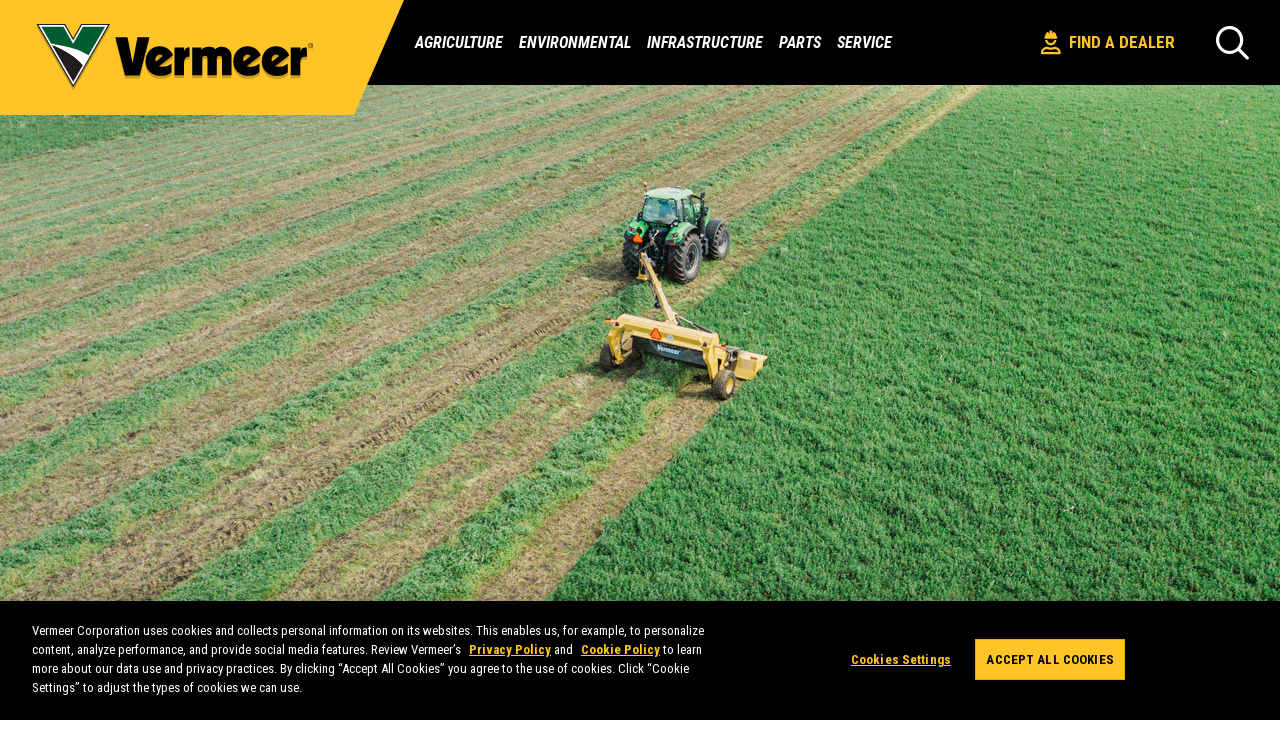

--- FILE ---
content_type: text/html; charset=utf-8
request_url: https://www.vermeer.com/na/agriculture
body_size: 13328
content:
<!DOCTYPE html><html lang=en><head><meta charset=UTF-8><meta name=viewport content="width=device-width, initial-scale=1"><title>Hay, Silage &amp; Forage Equipment - Vermeer Agriculture</title><meta name=description content="Explore our lineup of Vermeer round balers, bale processors, bale wrappers, hay rakes, mowers, and more, including the ZR5 self-propelled baler."><meta name=keywords content="round balers,hay balers,tedders,hay fluffers,hay rakes,trailed mowers,disc mowers,zr5,mower conditioners,bale processors,bale shredders,bale wrappers"><meta property=og:title content="Hay, Silage &amp; Forage Equipment - Vermeer Agriculture"><meta property=og:type content=website><meta property=og:url content=https://www.vermeer.com/na/agriculture><meta property=og:image content="https://www.vermeer.com/getmedia/cafe98e6-bd41-49be-92b9-c6e1ad53651c/604r-premium-baler?width=1200&amp;height=630&amp;ext=.jpg"><meta property=og:description content="Explore our lineup of Vermeer round balers, bale processors, bale wrappers, hay rakes, mowers, and more, including the ZR5 self-propelled baler."><script type="text/javascript" src="/ruxitagentjs_ICANVfqru_10327251022105625.js" data-dtconfig="rid=RID_-395126147|rpid=359568531|domain=vermeer.com|reportUrl=/rb_bf26768txz|uam=1|app=58624e4b552d4963|cuc=apvbbvm7|owasp=1|mel=100000|featureHash=ICANVfqru|dpvc=1|lastModification=1765198667745|tp=500,50,0|rdnt=1|uxrgce=1|srbbv=2|agentUri=/ruxitagentjs_ICANVfqru_10327251022105625.js"></script><link rel=canonical href=https://www.vermeer.com/na/agriculture><link rel=alternate hreflang=fr-FR href="https://www.vermeer.com/na/agriculture?hl=fr-FR"><link rel=alternate hreflang=es-MX href="https://www.vermeer.com/na/agriculture?hl=es-MX"><link rel="shortcut icon" href=/images/2024-favicon.png type=image/x-icon><link href="https://fonts.googleapis.com/css?family=Roboto+Condensed:400,400i,700,700i&amp;display=swap" rel=stylesheet><link rel=stylesheet href="/dist/style.min.css?v=l4Iio4qcaZTE9i6qnSM9yGFVbipQLOP1nZYh9Of_KMo"><script>(function(n,t,i,r,u){n[r]=n[r]||[];n[r].push({"gtm.start":(new Date).getTime(),event:"gtm.js"});var e=t.getElementsByTagName(i)[0],f=t.createElement(i),o=r!="dataLayer"?"&l="+r:"";f.async=!0;f.src="https://www.googletagmanager.com/gtm.js?id="+u+o;e.parentNode.insertBefore(f,e)})(window,document,"script","dataLayer","GTM-P9LVQR")</script><link rel=stylesheet href="/dist/dealerStyles.min.css?v=LG4jeTWnHqoPifqBf_tfImYAvfQGvaBzZK-zrqe9Rnk"><link rel=stylesheet href="/dist/pageBuilder.min.css?v=DK9koc-KXgmiKNgzQevY0D9xFBDCedI003fyzQDYxP4"><link rel=stylesheet href=https://cdnjs.cloudflare.com/ajax/libs/font-awesome/6.0.0/css/all.min.css><body><noscript><iframe src="https://www.googletagmanager.com/ns.html?id=GTM-P9LVQR" height=0 width=0 style=display:none;visibility:hidden></iframe></noscript><a href=#wrapper class="skip-link show-on-focus">Skip to main content</a><header><nav role=navigation><div class=nav><div class=nav-header><a href=/na class="js-nav-logo nav-logo"> <img class=desktop-logo src=/images/vermeer-logo.svg alt="Vermeer Logo"> <img class=mobile-logo src=/images/mobile-logo.svg alt="Vermeer Logo"><div class=white-header-divider></div></a><div class=nav-header-buttons><a class="find-dealer-btn mobile-dealer-locator" href=/na/dealer-locator> <img src="/getmedia/30776421-e962-47eb-ba87-b538fcd5d67b/vrmrDealerIcon_1.svg?ext=.svg" alt="Find A Dealer"> Find A Dealer </a> <button class="icon-search search-open js-search-open hide-desktop" type=button aria-label=Search></button> <button type=button class="nav-toggle js-nav-toggle icon-hamburger" aria-label="Open Menu"></button></div></div><div class="nav-collapse collapse js-nav-collapse"><ul><li class="nav-item nav-item-parent js-parent-hover-intent relative-desktop"><a href="javascript:void 0" class="js-nav-item-title js-nav-item-parent"> Agriculture <button class="icon-right-arrow js-nav-arrow" type=button aria-label=Agriculture></button> </a><div class="nav-dropdown js-nav-dropdown nav-dropdown-simple"><div class=megamenu><div class=mobile-special-offer><span class=special-offer> <i class="fa-regular fa-clock"></i> <a href=/na/special-offers>Special Offers</a> </span></div><ul class="nav-dropdown-children has-resources"><li class="nav-dropdown-heading hide-desktop js-nav-back"><a class=js-nav-dropdown-heading> <span class=icon-left-arrow></span> Agriculture </a><li class=hide-desktop><a href=/na/balers> Balers </a><li class=hide-desktop><a href=/na/bale-processors> Bale Processors </a><li class=hide-desktop><a href=/na/bale-wrappers> Bale Wrappers </a><li class=hide-desktop><a href=/na/disc-mowers> Disc Mowers </a><li class=hide-desktop><a href=/na/feed-wagons> Feed Wagons </a><li class=hide-desktop><a href=/na/manure-spreaders> Manure Spreaders </a><li class=hide-desktop><a href=/na/mower-conditioners> Mower Conditioners </a><li class=hide-desktop><a href=/na/rakes> Rakes </a><li class=hide-desktop><a href=/na/self-propelled-balers> Self-propelled Balers </a><li class=hide-desktop><a href=/na/tedders> Tedders </a><li class=hide-desktop><a href=/na/trailed-mowers> Trailed Mowers </a><li class=hide-desktop><a href=/na/vertical-mixers> Vertical Mixers </a><li class=spacer-li aria-hidden=true><li class=mobile-resource-li><div class=mobile-resources><div class=megamenu-resources><div class="megamenu-grid-list has-resources" data-menu-id=22789><div class=resource-content><p class=resources-title>Resources<ul><li><a href="https://makinhay.com/" target=_blank>Makin&#x27; Hay blog</a><li><a href=/na/agriculture/forage-innovations target=_self>Forage innovations</a><li><a href=/na/equipment/financing target=_self>Financing</a></ul></div></div></div></div></ul><div class=megamenu-grid><div class=megamenu-grid-list data-menu-id=22789><ul><li class=Balers><a href=/na/balers> Balers </a><li class="Bale Processors"><a href=/na/bale-processors> Bale Processors </a><li class="Bale Wrappers"><a href=/na/bale-wrappers> Bale Wrappers </a><li class="Disc Mowers"><a href=/na/disc-mowers> Disc Mowers </a><li class="Feed Wagons"><a href=/na/feed-wagons> Feed Wagons </a><li class="Manure Spreaders"><a href=/na/manure-spreaders> Manure Spreaders </a><li class="Mower Conditioners"><a href=/na/mower-conditioners> Mower Conditioners </a><li class=Rakes><a href=/na/rakes> Rakes </a><li class="Self-propelled Balers"><a href=/na/self-propelled-balers> Self-propelled Balers </a><li class=Tedders><a href=/na/tedders> Tedders </a><li class="Trailed Mowers"><a href=/na/trailed-mowers> Trailed Mowers </a><li class="Vertical Mixers"><a href=/na/vertical-mixers> Vertical Mixers </a></ul></div></div><div class=megamenu-resources><div class="megamenu-grid-list has-resources" data-menu-id=22789><span class=special-offer> <i class="fa-regular fa-clock"></i> <a href=/na/special-offers>Special Offers</a> </span><div class=resource-content><p class=resources-title>Resources<ul><li><a href="https://makinhay.com/" target=_blank>Makin&#x27; Hay blog</a><li><a href=/na/agriculture/forage-innovations target=_self>Forage innovations</a><li><a href=/na/equipment/financing target=_self>Financing</a></ul></div></div></div></div></div><li class="nav-item nav-item-parent js-parent-hover-intent"><a href="javascript:void 0" class="js-nav-item-title js-nav-item-parent"> Environmental <button class="icon-right-arrow js-nav-arrow" type=button aria-label=Environmental></button> </a><div class="nav-dropdown js-nav-dropdown"><div class=megamenu><ul class=nav-dropdown-children><li class="nav-dropdown-heading hide-desktop js-nav-back"><a class=js-nav-dropdown-heading> <span class=icon-left-arrow></span> Environmental </a><li><a href=/na/landscape class="js-nav-item-title js-nav-item-child js-side-menu-link active" data-menu-id=7139> <span>Landscape</span> <button class="icon-right-arrow js-nav-arrow" type=button aria-label=Landscape></button> </a><div class="nav-dropdown-grandchildren-container js-nav-dropdown js-mega-menu-right"><ul class="nav-dropdown-grandchildren js-nav-dropdown-grandchildren has-resources"><li><div class=mobile-special-offer></div><li class="nav-dropdown-heading hide-desktop js-nav-back"><a class=js-nav-dropdown-heading> <span class=icon-left-arrow></span> Landscape </a><li><a href=/na/brush-chippers> Brush Chippers </a><li><a href=/na/compact-articulated-loaders> Compact Articulated Loaders </a><li><a href=/na/mini-loaders> Mini Loaders </a><li><a href=/na/pedestrian-trenchers> Pedestrian Trenchers </a><li><a href=/na/stump-cutters> Stump Cutters </a><li><a href=/na/trailers> Trailers </a><li><a href=/na/trenchers-plows-rockwheels> Trenchers, Plows, Rockwheels </a><li><a href=/na/trommel-screens> Trommel Screens </a><li><a href=/na/vacuum-excavators> Vacuum Excavators </a><li><a href=/na/whole-tree-chippers> Whole Tree Chippers </a><li class=hide-desktop><a href=/na/landscape> Landscape Overview </a><li class=mobile-resource-li><div class=mobile-resources><div class=megamenu-resources><div class=megamenu-grid-list data-menu-id=7139><div class=resource-content><p class=resources-title>Resources<ul><li><a href=/na/attachments/landscaping target=_self>Landscaping attachments</a><li><a href="https://protips.vermeer.com/tree-care-landscape/" target=_self>Pro Tips for your machine</a><li><a href=/na/digital-tools/vermeerone-platform target=_self>VermeerOne platform</a><li><a href=/na/safety target=_self>Safety</a></ul></div></div></div></div></ul></div><li><a href=/na/recycling class="js-nav-item-title js-nav-item-child js-side-menu-link" data-menu-id=7137> <span>Recycling</span> <button class="icon-right-arrow js-nav-arrow" type=button aria-label=Recycling></button> </a><div class="nav-dropdown-grandchildren-container js-nav-dropdown js-mega-menu-right"><ul class="nav-dropdown-grandchildren js-nav-dropdown-grandchildren has-resources"><li><div class=mobile-special-offer></div><li class="nav-dropdown-heading hide-desktop js-nav-back"><a class=js-nav-dropdown-heading> <span class=icon-left-arrow></span> Recycling </a><li><a href=/na/compost-turners> Compost Turners </a><li><a href=/na/horizontal-grinders> Horizontal Grinders </a><li><a href=/na/low-speed-shredders> Low Speed Shredders </a><li><a href=/na/trommel-screens> Trommel Screens </a><li><a href=/na/tub-grinders> Tub Grinders </a><li class=hide-desktop><a href=/na/recycling> Recycling Overview </a><li class=mobile-resource-li><div class=mobile-resources><div class=megamenu-resources><div class=megamenu-grid-list data-menu-id=7137><div class=resource-content><p class=resources-title>Resources<ul><li><a href="https://protips.vermeer.com/recycling/" target=_self>Pro tips for your machine</a><li><a href=/na/digital-tools/vermeerone-platform target=_self>VermeerOne platform</a><li><a href=/na/recycling/specialists target=_self>Recycling and forestry specialists</a><li><a href=/na/safety target=_self>Safety</a></ul></div></div></div></div></ul></div><li><a href=/na/rental class="js-nav-item-title js-nav-item-child js-side-menu-link" data-menu-id=15195> <span>Rental</span> <button class="icon-right-arrow js-nav-arrow" type=button aria-label=Rental></button> </a><div class="nav-dropdown-grandchildren-container js-nav-dropdown js-mega-menu-right has-special-offer"><ul class="nav-dropdown-grandchildren js-nav-dropdown-grandchildren has-resources"><li><div class=mobile-special-offer><span class=special-offer> <i class="fa-regular fa-clock"></i> <a href=/na/special-offers/rental-sales-event-2026>Special offers</a> </span></div><li class="nav-dropdown-heading hide-desktop js-nav-back"><a class=js-nav-dropdown-heading> <span class=icon-left-arrow></span> Rental </a><li><a href="/na/brush-chippers?isRental=true"> Brush Chippers </a><li><a href="/na/compact-articulated-loaders?isRental=true"> Compact Articulated Loaders </a><li><a href="/na/mini-loaders?isRental=true"> Mini Loaders </a><li><a href="/na/pedestrian-trenchers?isRental=true"> Pedestrian Trenchers </a><li><a href="/na/stump-cutters?isRental=true"> Stump Cutters </a><li><a href="/na/trailers?isRental=true"> Trailers </a><li><a href="/na/trenchers-plows-rockwheels?isRental=true"> Trenchers, Plows, Rockwheels </a><li><a href=/na/vacuum-excavators> Vacuum Excavators </a><li class=hide-desktop><a href=/na/rental> Rental Overview </a><li class=mobile-resource-li><div class=mobile-resources><div class=megamenu-resources><div class=megamenu-grid-list data-menu-id=15195><div class=resource-content><p class=resources-title>Resources<ul><li><a href=/na/attachments target=_self>Machine attachments</a><li><a href="https://protips.vermeer.com/" target=_self>Pro Tips for your machine</a><li><a href=/na/rental-resources target=_self>Rental resources</a><li><a href=/na/digital-tools/vermeerone-platform target=_self>VermeerOne platform</a><li><a href=/na/safety target=_self>Safety</a></ul></div></div></div></div></ul></div><li><a href=/na/tree-care class="js-nav-item-title js-nav-item-child js-side-menu-link" data-menu-id=7138> <span>Tree Care</span> <button class="icon-right-arrow js-nav-arrow" type=button aria-label="Tree Care"></button> </a><div class="nav-dropdown-grandchildren-container js-nav-dropdown js-mega-menu-right"><ul class="nav-dropdown-grandchildren js-nav-dropdown-grandchildren has-resources"><li><div class=mobile-special-offer></div><li class="nav-dropdown-heading hide-desktop js-nav-back"><a class=js-nav-dropdown-heading> <span class=icon-left-arrow></span> Tree Care </a><li><a href=/na/brush-chippers> Brush Chippers </a><li><a href=/na/compact-articulated-loaders> Compact Articulated Loaders </a><li><a href=/na/mini-loaders> Mini Loaders </a><li><a href=/na/stump-cutters> Stump Cutters </a><li><a href=/na/trailers> Trailers </a><li><a href=/na/whole-tree-chippers> Whole Tree Chippers </a><li class=hide-desktop><a href=/na/tree-care> Tree Care Overview </a><li class=mobile-resource-li><div class=mobile-resources><div class=megamenu-resources><div class=megamenu-grid-list data-menu-id=7138><div class=resource-content><p class=resources-title>Resources<ul><li><a href=/na/attachments/tree-care target=_self>Tree care attachments</a><li><a href="https://protips.vermeer.com/tree-care-landscape/" target=_self>Pro Tips for your machine</a><li><a href=/na/digital-tools/vermeerone-platform target=_self>VermeerOne platform</a><li><a href=/na/safety target=_self>Safety</a></ul></div></div></div></div></ul></div><li><a href=/na/wood-waste class="js-nav-item-title js-nav-item-child js-side-menu-link" data-menu-id=7135> <span>Wood Waste</span> <button class="icon-right-arrow js-nav-arrow" type=button aria-label="Wood Waste"></button> </a><div class="nav-dropdown-grandchildren-container js-nav-dropdown js-mega-menu-right"><ul class="nav-dropdown-grandchildren js-nav-dropdown-grandchildren has-resources"><li><div class=mobile-special-offer></div><li class="nav-dropdown-heading hide-desktop js-nav-back"><a class=js-nav-dropdown-heading> <span class=icon-left-arrow></span> Wood Waste </a><li><a href=/na/low-speed-shredders> Low Speed Shredders </a><li><a href=/na/horizontal-grinders> Horizontal Grinders </a><li><a href=/na/tub-grinders> Tub Grinders </a><li><a href=/na/whole-tree-chippers> Whole Tree Chippers </a><li class=hide-desktop><a href=/na/wood-waste> Wood Waste Overview </a><li class=mobile-resource-li><div class=mobile-resources><div class=megamenu-resources><div class=megamenu-grid-list data-menu-id=7135><div class=resource-content><p class=resources-title>Resources<ul><li><a href="https://protips.vermeer.com/recycling/" target=_self>Pro tips for your machine</a><li><a href=/na/digital-tools/vermeerone-platform target=_self>VermeerOne platform</a><li><a href=/na/recycling/specialists target=_self>Recycling and forestry specialists</a><li><a href=/na/safety target=_self>Safety</a></ul></div></div></div></div></ul></div></ul><div class=megamenu-grid><div class=megamenu-grid-list data-menu-id=7139><ul><li><a href=/na/brush-chippers> Brush Chippers </a><li><a href=/na/compact-articulated-loaders> Compact Articulated Loaders </a><li><a href=/na/mini-loaders> Mini Loaders </a><li><a href=/na/pedestrian-trenchers> Pedestrian Trenchers </a><li><a href=/na/stump-cutters> Stump Cutters </a><li><a href=/na/trailers> Trailers </a><li><a href=/na/trenchers-plows-rockwheels> Trenchers, Plows, Rockwheels </a><li><a href=/na/trommel-screens> Trommel Screens </a><li><a href=/na/vacuum-excavators> Vacuum Excavators </a><li><a href=/na/whole-tree-chippers> Whole Tree Chippers </a></ul></div><div class=megamenu-grid-list data-menu-id=7137><ul><li><a href=/na/compost-turners> Compost Turners </a><li><a href=/na/horizontal-grinders> Horizontal Grinders </a><li><a href=/na/low-speed-shredders> Low Speed Shredders </a><li><a href=/na/trommel-screens> Trommel Screens </a><li><a href=/na/tub-grinders> Tub Grinders </a></ul></div><div class=megamenu-grid-list data-menu-id=15195><ul><li><a href="/na/brush-chippers?isRental=true"> Brush Chippers </a><li><a href="/na/compact-articulated-loaders?isRental=true"> Compact Articulated Loaders </a><li><a href="/na/mini-loaders?isRental=true"> Mini Loaders </a><li><a href="/na/pedestrian-trenchers?isRental=true"> Pedestrian Trenchers </a><li><a href="/na/stump-cutters?isRental=true"> Stump Cutters </a><li><a href="/na/trailers?isRental=true"> Trailers </a><li><a href="/na/trenchers-plows-rockwheels?isRental=true"> Trenchers, Plows, Rockwheels </a><li><a href=/na/vacuum-excavators> Vacuum Excavators </a></ul></div><div class=megamenu-grid-list data-menu-id=7138><ul><li><a href=/na/brush-chippers> Brush Chippers </a><li><a href=/na/compact-articulated-loaders> Compact Articulated Loaders </a><li><a href=/na/mini-loaders> Mini Loaders </a><li><a href=/na/stump-cutters> Stump Cutters </a><li><a href=/na/trailers> Trailers </a><li><a href=/na/whole-tree-chippers> Whole Tree Chippers </a></ul></div><div class=megamenu-grid-list data-menu-id=7135><ul><li><a href=/na/low-speed-shredders> Low Speed Shredders </a><li><a href=/na/horizontal-grinders> Horizontal Grinders </a><li><a href=/na/tub-grinders> Tub Grinders </a><li><a href=/na/whole-tree-chippers> Whole Tree Chippers </a></ul></div></div><div class=megamenu-resources><div class="megamenu-grid-list has-resources" data-menu-id=7139><div class=resource-content><p class=resources-title>Resources<ul><li><a href=/na/attachments/landscaping target=_self>Landscaping attachments</a><li><a href="https://protips.vermeer.com/tree-care-landscape/" target=_self>Pro Tips for your machine</a><li><a href=/na/digital-tools/vermeerone-platform target=_self>VermeerOne platform</a><li><a href=/na/safety target=_self>Safety</a></ul></div></div><div class="megamenu-grid-list has-resources" data-menu-id=7137><div class=resource-content><p class=resources-title>Resources<ul><li><a href="https://protips.vermeer.com/recycling/" target=_self>Pro tips for your machine</a><li><a href=/na/digital-tools/vermeerone-platform target=_self>VermeerOne platform</a><li><a href=/na/recycling/specialists target=_self>Recycling and forestry specialists</a><li><a href=/na/safety target=_self>Safety</a></ul></div></div><div class="megamenu-grid-list has-resources" data-menu-id=15195><span class=special-offer> <i class="fa-regular fa-clock"></i> <a href=/na/special-offers/rental-sales-event-2026>Special offers</a> </span><div class=resource-content><p class=resources-title>Resources<ul><li><a href=/na/attachments target=_self>Machine attachments</a><li><a href="https://protips.vermeer.com/" target=_self>Pro Tips for your machine</a><li><a href=/na/rental-resources target=_self>Rental resources</a><li><a href=/na/digital-tools/vermeerone-platform target=_self>VermeerOne platform</a><li><a href=/na/safety target=_self>Safety</a></ul></div></div><div class="megamenu-grid-list has-resources" data-menu-id=7138><div class=resource-content><p class=resources-title>Resources<ul><li><a href=/na/attachments/tree-care target=_self>Tree care attachments</a><li><a href="https://protips.vermeer.com/tree-care-landscape/" target=_self>Pro Tips for your machine</a><li><a href=/na/digital-tools/vermeerone-platform target=_self>VermeerOne platform</a><li><a href=/na/safety target=_self>Safety</a></ul></div></div><div class="megamenu-grid-list has-resources" data-menu-id=7135><div class=resource-content><p class=resources-title>Resources<ul><li><a href="https://protips.vermeer.com/recycling/" target=_self>Pro tips for your machine</a><li><a href=/na/digital-tools/vermeerone-platform target=_self>VermeerOne platform</a><li><a href=/na/recycling/specialists target=_self>Recycling and forestry specialists</a><li><a href=/na/safety target=_self>Safety</a></ul></div></div></div></div></div><li class="nav-item nav-item-parent js-parent-hover-intent"><a href="javascript:void 0" class="js-nav-item-title js-nav-item-parent"> Infrastructure <button class="icon-right-arrow js-nav-arrow" type=button aria-label=Infrastructure></button> </a><div class="nav-dropdown js-nav-dropdown"><div class=megamenu><ul class=nav-dropdown-children><li class="nav-dropdown-heading hide-desktop js-nav-back"><a class=js-nav-dropdown-heading> <span class=icon-left-arrow></span> Infrastructure </a><li><a href=/na/fluid-management class="js-nav-item-title js-nav-item-child js-side-menu-link active" data-menu-id=7133> <span>Fluid Management</span> <button class="icon-right-arrow js-nav-arrow" type=button aria-label="Fluid Management"></button> </a><div class="nav-dropdown-grandchildren-container js-nav-dropdown js-mega-menu-right"><ul class="nav-dropdown-grandchildren js-nav-dropdown-grandchildren has-resources"><li><div class=mobile-special-offer></div><li class="nav-dropdown-heading hide-desktop js-nav-back"><a class=js-nav-dropdown-heading> <span class=icon-left-arrow></span> Fluid Management </a><li><a href=/na/mix-systems> Mix Systems </a><li><a href=/na/reclaimers> Reclaimers </a><li><a href=/na/vacuum-excavators> Vacuum Excavators </a><li class=hide-desktop><a href=/na/fluid-management> Fluid Management Overview </a><li class=mobile-resource-li><div class=mobile-resources><div class=megamenu-resources><div class=megamenu-grid-list data-menu-id=7133><div class=resource-content><p class=resources-title>Resources<ul><li><a href="https://protips.vermeer.com/underground/" target=_self>Pro Tips for your machine</a><li><a href=/na/product-lines/digital-tools target=_self>Digital tools</a><li><a href=/na/safety target=_self>Safety</a></ul></div></div></div></div></ul></div><li><a href=/na/pipeline class="js-nav-item-title js-nav-item-child js-side-menu-link" data-menu-id=7136> <span>Pipeline</span> <button class="icon-right-arrow js-nav-arrow" type=button aria-label=Pipeline></button> </a><div class="nav-dropdown-grandchildren-container js-nav-dropdown js-mega-menu-right"><ul class="nav-dropdown-grandchildren js-nav-dropdown-grandchildren has-resources"><li><div class=mobile-special-offer></div><li class="nav-dropdown-heading hide-desktop js-nav-back"><a class=js-nav-dropdown-heading> <span class=icon-left-arrow></span> Pipeline </a><li><a href=/na/pipeline-directional-drills> Pipeline Directional Drills </a><li><a href=/na/pipeline-trenchers> Pipeline Trenchers </a><li><a href=/na/reclaimers> Reclaimers </a><li><a href=/na/vacuum-excavators> Vacuum Excavators </a><li><a href=/na/whole-tree-chippers> Whole Tree Chippers </a><li class=hide-desktop><a href=/na/pipeline> Pipeline Overview </a><li class=mobile-resource-li><div class=mobile-resources><div class=megamenu-resources><div class=megamenu-grid-list data-menu-id=7136><div class=resource-content><p class=resources-title>Resources<ul><li><a href="https://protips.vermeer.com/underground/" target=_self>Pro Tips for your machine</a><li><a href=/na/product-lines/digital-tools target=_self>Digital tools</a><li><a href=/na/safety target=_self>Safety</a><li><a href=/na/equipment/financing target=_self>Financing</a></ul></div></div></div></div></ul></div><li><a href=/na/renewable-energy class="js-nav-item-title js-nav-item-child js-side-menu-link" data-menu-id=15024> <span>Renewable Energy</span> <button class="icon-right-arrow js-nav-arrow" type=button aria-label="Renewable Energy"></button> </a><div class="nav-dropdown-grandchildren-container js-nav-dropdown js-mega-menu-right"><ul class="nav-dropdown-grandchildren js-nav-dropdown-grandchildren has-resources"><li><div class=mobile-special-offer></div><li class="nav-dropdown-heading hide-desktop js-nav-back"><a class=js-nav-dropdown-heading> <span class=icon-left-arrow></span> Renewable Energy </a><li><a href=/na/low-speed-shredders> Low Speed Shredders </a><li><a href=/na/compact-articulated-loaders> Compact Articulated Loaders </a><li><a href=/na/horizontal-grinders> Horizontal Grinders </a><li><a href=/na/mini-loaders> Mini Loaders </a><li><a href=/na/pile-drivers> Pile Driver </a><li><a href=/na/pipeline-directional-drills> Pipeline Directional Drills </a><li><a href=/na/pipeline-trenchers> Pipeline Trenchers </a><li><a href=/na/trenchers-plows-rockwheels> Trenchers, Plows, Rockwheels </a><li><a href=/na/tub-grinders> Tub Grinders </a><li><a href=/na/utility-directional-drills> Utility Directional Drills </a><li><a href=/na/vacuum-excavators> Vacuum Excavators </a><li><a href=/na/whole-tree-chippers> Whole Tree Chippers </a><li class=hide-desktop><a href=/na/renewable-energy> Renewable Energy Overview </a><li class=mobile-resource-li><div class=mobile-resources><div class=megamenu-resources><div class=megamenu-grid-list data-menu-id=15024><div class=resource-content><p class=resources-title>Resources<ul><li><a href=/na/renewable-energy/about target=_self>About renewable energy</a><li><a href="https://protips.vermeer.com/underground/" target=_self>Pro Tips for your machine</a><li><a href=/na/product-lines/digital-tools target=_self>Digital tools</a><li><a href=/na/safety target=_self>Safety</a><li><a href=/na/equipment/financing target=_self>Financing</a></ul></div></div></div></div></ul></div><li><a href=/na/rental class="js-nav-item-title js-nav-item-child js-side-menu-link" data-menu-id=15195> <span>Rental</span> <button class="icon-right-arrow js-nav-arrow" type=button aria-label=Rental></button> </a><div class="nav-dropdown-grandchildren-container js-nav-dropdown js-mega-menu-right has-special-offer"><ul class="nav-dropdown-grandchildren js-nav-dropdown-grandchildren has-resources"><li><div class=mobile-special-offer><span class=special-offer> <i class="fa-regular fa-clock"></i> <a href=/na/special-offers/rental-sales-event-2026>Special offers</a> </span></div><li class="nav-dropdown-heading hide-desktop js-nav-back"><a class=js-nav-dropdown-heading> <span class=icon-left-arrow></span> Rental </a><li><a href="/na/brush-chippers?isRental=true"> Brush Chippers </a><li><a href="/na/compact-articulated-loaders?isRental=true"> Compact Articulated Loaders </a><li><a href="/na/mini-loaders?isRental=true"> Mini Loaders </a><li><a href="/na/pedestrian-trenchers?isRental=true"> Pedestrian Trenchers </a><li><a href="/na/stump-cutters?isRental=true"> Stump Cutters </a><li><a href="/na/trailers?isRental=true"> Trailers </a><li><a href="/na/trenchers-plows-rockwheels?isRental=true"> Trenchers, Plows, Rockwheels </a><li><a href=/na/vacuum-excavators> Vacuum Excavators </a><li class=hide-desktop><a href=/na/rental> Rental Overview </a><li class=mobile-resource-li><div class=mobile-resources><div class=megamenu-resources><div class=megamenu-grid-list data-menu-id=15195><div class=resource-content><p class=resources-title>Resources<ul><li><a href="https://protips.vermeer.com/underground/" target=_self>Pro Tips for your machine</a><li><a href=/na/equipment/financing target=_self>Financing</a><li><a href=/na/safety target=_self>Safety</a></ul></div></div></div></div></ul></div><li><a href=/na/surface-mining class="js-nav-item-title js-nav-item-child js-side-menu-link" data-menu-id=7132> <span>Surface Mining</span> <button class="icon-right-arrow js-nav-arrow" type=button aria-label="Surface Mining"></button> </a><div class="nav-dropdown-grandchildren-container js-nav-dropdown js-mega-menu-right"><ul class="nav-dropdown-grandchildren js-nav-dropdown-grandchildren has-resources"><li><div class=mobile-special-offer></div><li class="nav-dropdown-heading hide-desktop js-nav-back"><a class=js-nav-dropdown-heading> <span class=icon-left-arrow></span> Surface Mining </a><li><a href=/na/surface-miners> Surface Miners </a><li class=hide-desktop><a href=/na/surface-mining> Surface Mining Overview </a><li class=mobile-resource-li><div class=mobile-resources><div class=megamenu-resources><div class=megamenu-grid-list data-menu-id=7132><div class=resource-content><p class=resources-title>Resources<ul><li><a href=/na/surface-mining/introduction target=_self>Introduction to surface mining</a><li><a href="https://protips.vermeer.com/underground/" target=_self>Pro Tips for your machine</a><li><a href=/na/product-lines/digital-tools target=_self>Digital tools</a><li><a href=/na/safety target=_self>Safety</a><li><a href=/na/equipment/financing target=_self>Financing</a></ul></div></div></div></div></ul></div><li><a href=/na/utility-installation class="js-nav-item-title js-nav-item-child js-side-menu-link" data-menu-id=7134> <span>Utility Installation</span> <button class="icon-right-arrow js-nav-arrow" type=button aria-label="Utility Installation"></button> </a><div class="nav-dropdown-grandchildren-container js-nav-dropdown js-mega-menu-right"><ul class="nav-dropdown-grandchildren js-nav-dropdown-grandchildren has-resources"><li><div class=mobile-special-offer></div><li class="nav-dropdown-heading hide-desktop js-nav-back"><a class=js-nav-dropdown-heading> <span class=icon-left-arrow></span> Utility Installation </a><li><a href=/na/concrete-cutters> Concrete Cutters </a><li><a href=/na/core-saws> Core Saws </a><li><a href=/na/mix-systems> Mix Systems </a><li><a href=/na/piercing-tools> Piercing Tools </a><li><a href=/na/pile-drivers> Pile Driver </a><li><a href=/na/reclaimers> Reclaimers </a><li><a href=/na/trenchers-plows-rockwheels> Trenchers, Plows, Rockwheels </a><li><a href=/na/utility-directional-drills> Utility Directional Drills </a><li><a href=/na/utility-locators> Utility Locators </a><li><a href=/na/vacuum-excavators> Vacuum Excavators </a><li class=hide-desktop><a href=/na/utility-installation> Utility Installation Overview </a><li class=mobile-resource-li><div class=mobile-resources><div class=megamenu-resources><div class=megamenu-grid-list data-menu-id=7134><div class=resource-content><p class=resources-title>Resources<ul><li><a href=/na/utility-installation/fiber target=_self>Fiber installation solutions</a><li><a href="https://protips.vermeer.com/underground/" target=_self>Pro Tips for your machine</a><li><a href=/na/product-lines/digital-tools target=_self>Digital tools</a><li><a href=/na/safety target=_self>Safety</a><li><a href=/na/attachments/utility-installation target=_self>Utility installation attachments</a></ul></div></div></div></div></ul></div><li><a href=/na/vacuum-excavation class="js-nav-item-title js-nav-item-child js-side-menu-link" data-menu-id=7142> <span>Vacuum Excavation</span> <button class="icon-right-arrow js-nav-arrow" type=button aria-label="Vacuum Excavation"></button> </a><div class="nav-dropdown-grandchildren-container js-nav-dropdown js-mega-menu-right"><ul class="nav-dropdown-grandchildren js-nav-dropdown-grandchildren has-resources"><li><div class=mobile-special-offer></div><li class="nav-dropdown-heading hide-desktop js-nav-back"><a class=js-nav-dropdown-heading> <span class=icon-left-arrow></span> Vacuum Excavation </a><li><a href=/na/core-saws> Core Saws </a><li><a href=/na/vacuum-excavators> Vacuum Excavators </a><li><a href=/na/utility-locators> Utility Locators </a><li class=hide-desktop><a href=/na/vacuum-excavation> Vacuum Excavation Overview </a><li class=mobile-resource-li><div class=mobile-resources><div class=megamenu-resources><div class=megamenu-grid-list data-menu-id=7142><div class=resource-content><p class=resources-title>Resources<ul><li><a href="https://protips.vermeer.com/underground/" target=_self>Pro Tips for your machine</a><li><a href=/na/product-lines/digital-tools target=_self>Digital tools</a><li><a href=/na/safety target=_self>Safety</a><li><a href=/na/equipment/financing target=_self>Financing</a></ul></div></div></div></div></ul></div></ul><div class=megamenu-grid><div class=megamenu-grid-list data-menu-id=7133><ul><li><a href=/na/mix-systems> Mix Systems </a><li><a href=/na/reclaimers> Reclaimers </a><li><a href=/na/vacuum-excavators> Vacuum Excavators </a></ul></div><div class=megamenu-grid-list data-menu-id=7136><ul><li><a href=/na/pipeline-directional-drills> Pipeline Directional Drills </a><li><a href=/na/pipeline-trenchers> Pipeline Trenchers </a><li><a href=/na/reclaimers> Reclaimers </a><li><a href=/na/vacuum-excavators> Vacuum Excavators </a><li><a href=/na/whole-tree-chippers> Whole Tree Chippers </a></ul></div><div class=megamenu-grid-list data-menu-id=15024><ul><li><a href=/na/low-speed-shredders> Low Speed Shredders </a><li><a href=/na/compact-articulated-loaders> Compact Articulated Loaders </a><li><a href=/na/horizontal-grinders> Horizontal Grinders </a><li><a href=/na/mini-loaders> Mini Loaders </a><li><a href=/na/pile-drivers> Pile Driver </a><li><a href=/na/pipeline-directional-drills> Pipeline Directional Drills </a><li><a href=/na/pipeline-trenchers> Pipeline Trenchers </a><li><a href=/na/trenchers-plows-rockwheels> Trenchers, Plows, Rockwheels </a><li><a href=/na/tub-grinders> Tub Grinders </a><li><a href=/na/utility-directional-drills> Utility Directional Drills </a><li><a href=/na/vacuum-excavators> Vacuum Excavators </a><li><a href=/na/whole-tree-chippers> Whole Tree Chippers </a></ul></div><div class=megamenu-grid-list data-menu-id=15195><ul><li><a href="/na/brush-chippers?isRental=true"> Brush Chippers </a><li><a href="/na/compact-articulated-loaders?isRental=true"> Compact Articulated Loaders </a><li><a href="/na/mini-loaders?isRental=true"> Mini Loaders </a><li><a href="/na/pedestrian-trenchers?isRental=true"> Pedestrian Trenchers </a><li><a href="/na/stump-cutters?isRental=true"> Stump Cutters </a><li><a href="/na/trailers?isRental=true"> Trailers </a><li><a href="/na/trenchers-plows-rockwheels?isRental=true"> Trenchers, Plows, Rockwheels </a><li><a href=/na/vacuum-excavators> Vacuum Excavators </a></ul></div><div class=megamenu-grid-list data-menu-id=7132><ul><li><a href=/na/surface-miners> Surface Miners </a></ul></div><div class=megamenu-grid-list data-menu-id=7134><ul><li><a href=/na/concrete-cutters> Concrete Cutters </a><li><a href=/na/core-saws> Core Saws </a><li><a href=/na/mix-systems> Mix Systems </a><li><a href=/na/piercing-tools> Piercing Tools </a><li><a href=/na/pile-drivers> Pile Driver </a><li><a href=/na/reclaimers> Reclaimers </a><li><a href=/na/trenchers-plows-rockwheels> Trenchers, Plows, Rockwheels </a><li><a href=/na/utility-directional-drills> Utility Directional Drills </a><li><a href=/na/utility-locators> Utility Locators </a><li><a href=/na/vacuum-excavators> Vacuum Excavators </a></ul></div><div class=megamenu-grid-list data-menu-id=7142><ul><li><a href=/na/core-saws> Core Saws </a><li><a href=/na/vacuum-excavators> Vacuum Excavators </a><li><a href=/na/utility-locators> Utility Locators </a></ul></div></div><div class=megamenu-resources><div class="megamenu-grid-list has-resources" data-menu-id=7133><div class=resource-content><p class=resources-title>Resources<ul><li><a href="https://protips.vermeer.com/underground/" target=_self>Pro Tips for your machine</a><li><a href=/na/product-lines/digital-tools target=_self>Digital tools</a><li><a href=/na/safety target=_self>Safety</a></ul></div></div><div class="megamenu-grid-list has-resources" data-menu-id=7136><div class=resource-content><p class=resources-title>Resources<ul><li><a href="https://protips.vermeer.com/underground/" target=_self>Pro Tips for your machine</a><li><a href=/na/product-lines/digital-tools target=_self>Digital tools</a><li><a href=/na/safety target=_self>Safety</a><li><a href=/na/equipment/financing target=_self>Financing</a></ul></div></div><div class="megamenu-grid-list has-resources" data-menu-id=15024><div class=resource-content><p class=resources-title>Resources<ul><li><a href=/na/renewable-energy/about target=_self>About renewable energy</a><li><a href="https://protips.vermeer.com/underground/" target=_self>Pro Tips for your machine</a><li><a href=/na/product-lines/digital-tools target=_self>Digital tools</a><li><a href=/na/safety target=_self>Safety</a><li><a href=/na/equipment/financing target=_self>Financing</a></ul></div></div><div class="megamenu-grid-list has-resources" data-menu-id=15195><span class=special-offer> <i class="fa-regular fa-clock"></i> <a href=/na/special-offers/rental-sales-event-2026>Special offers</a> </span><div class=resource-content><p class=resources-title>Resources<ul><li><a href="https://protips.vermeer.com/underground/" target=_self>Pro Tips for your machine</a><li><a href=/na/equipment/financing target=_self>Financing</a><li><a href=/na/safety target=_self>Safety</a></ul></div></div><div class="megamenu-grid-list has-resources" data-menu-id=7132><div class=resource-content><p class=resources-title>Resources<ul><li><a href=/na/surface-mining/introduction target=_self>Introduction to surface mining</a><li><a href="https://protips.vermeer.com/underground/" target=_self>Pro Tips for your machine</a><li><a href=/na/product-lines/digital-tools target=_self>Digital tools</a><li><a href=/na/safety target=_self>Safety</a><li><a href=/na/equipment/financing target=_self>Financing</a></ul></div></div><div class="megamenu-grid-list has-resources" data-menu-id=7134><div class=resource-content><p class=resources-title>Resources<ul><li><a href=/na/utility-installation/fiber target=_self>Fiber installation solutions</a><li><a href="https://protips.vermeer.com/underground/" target=_self>Pro Tips for your machine</a><li><a href=/na/product-lines/digital-tools target=_self>Digital tools</a><li><a href=/na/safety target=_self>Safety</a><li><a href=/na/attachments/utility-installation target=_self>Utility installation attachments</a></ul></div></div><div class="megamenu-grid-list has-resources" data-menu-id=7142><div class=resource-content><p class=resources-title>Resources<ul><li><a href="https://protips.vermeer.com/underground/" target=_self>Pro Tips for your machine</a><li><a href=/na/product-lines/digital-tools target=_self>Digital tools</a><li><a href=/na/safety target=_self>Safety</a><li><a href=/na/equipment/financing target=_self>Financing</a></ul></div></div></div></div></div><li class="nav-item nav-item-parent js-parent-hover-intent"><a href=/na/parts class=js-nav-item-parent>Parts</a><li class="nav-item nav-item-parent js-parent-hover-intent"><a href=/na/service class=js-nav-item-parent>Service</a></ul><div class=search-dealer-container><a class="find-dealer-btn desktop-dealer-locator" href=/na/dealer-locator> <img src="/getmedia/30776421-e962-47eb-ba87-b538fcd5d67b/vrmrDealerIcon_1.svg?ext=.svg" alt="Find A Dealer"> Find A Dealer </a> <button class="icon-search search-open js-search-open hide-mobile" type=button aria-label=Search></button></div></div><div class="search-bar js-search-bar collapse" id=searchBar><form method=get action=/na/search><div class=search-container><div class=search-query><input name=q placeholder="Type your search here" aria-label="Type your search here"></div><div class=search-icon-button><button type=submit class="search-button icon-search" aria-label=Search></button></div><div><button class="search-close js-search-close" type=button aria-label=Close><div class=icon-close><span class=icon-bar></span> <span class=icon-bar></span></div></button></div></div></form></div></div></nav></header><main id=wrapper><style>.hero{background-image:url('/getmedia/0add366e-0be2-40e2-9bc9-aaa5094e44c3/agriculture-hero-desktop.jpg?width=1600&amp;amp;height=612&amp;amp;ext=.jpg')}</style><section class=hero></section><section aria-labelledby=find-dealer-title class=find-dealer-bar><div class="container-fluid find-dealer-bar-container"><div class=find-dealer-bar-section><span class="icon icon-map-marker"></span><p id=find-dealer-title class=title>Find Your Dealer</div><div class=find-dealer-bar-section><section aria-labelledby=find-dealer-title class=home-locator-form><dealer-locator-form class=dealer-locator-form-wrapper><form id=dealer-locator-form method=get action=/na/dealer-locator><div class=home-locator-form-industry><div class="form-custom-select alt-select"><select id=channel name=channel class=channel-dropdown aria-label="Select Industry" required><option disabled> Select Industry <option selected class=channel-option value=FOR> Agriculture <option class=channel-option value=IND> Industrial </select></div></div><div class=home-locator-form-location><div class="form-custom-select alt-select"><select id=country name=country class=country-dropdown aria-label=Country required><option class=country-option value=AF data-requires-state=False data-requires-zip=False> Afghanistan <option class=country-option value=AX data-requires-state=False data-requires-zip=False> Aland Islands <option class=country-option value=AL data-requires-state=False data-requires-zip=False> Albania <option class=country-option value=DZ data-requires-state=False data-requires-zip=False> Algeria <option class=country-option value=AS data-requires-state=False data-requires-zip=False> American Samoa <option class=country-option value=AD data-requires-state=False data-requires-zip=False> Andorra <option class=country-option value=AO data-requires-state=False data-requires-zip=False> Angola <option class=country-option value=AI data-requires-state=False data-requires-zip=False> Anguilla <option class=country-option value=AQ data-requires-state=False data-requires-zip=False> Antarctica <option class=country-option value=AG data-requires-state=False data-requires-zip=False> Antigua And Barbuda <option class=country-option value=AR data-requires-state=False data-requires-zip=False> Argentina <option class=country-option value=AM data-requires-state=False data-requires-zip=False> Armenia <option class=country-option value=AW data-requires-state=False data-requires-zip=False> Aruba <option class=country-option value=AU data-requires-state=True data-requires-zip=False> Australia <option class=country-option value=AT data-requires-state=False data-requires-zip=False> Austria <option class=country-option value=AZ data-requires-state=False data-requires-zip=False> Azerbaijan <option class=country-option value=BS data-requires-state=False data-requires-zip=False> Bahamas <option class=country-option value=BH data-requires-state=False data-requires-zip=False> Bahrain <option class=country-option value=BD data-requires-state=False data-requires-zip=False> Bangladesh <option class=country-option value=BB data-requires-state=False data-requires-zip=False> Barbados <option class=country-option value=BY data-requires-state=False data-requires-zip=False> Belarus <option class=country-option value=BE data-requires-state=False data-requires-zip=False> Belgium <option class=country-option value=BZ data-requires-state=False data-requires-zip=False> Belize <option class=country-option value=BJ data-requires-state=False data-requires-zip=False> Benin <option class=country-option value=BM data-requires-state=False data-requires-zip=False> Bermuda <option class=country-option value=BT data-requires-state=False data-requires-zip=False> Bhutan <option class=country-option value=BO data-requires-state=False data-requires-zip=False> Bolivia <option class=country-option value=BQ data-requires-state=False data-requires-zip=False> Bonaire, Saint Eustatius And Saba <option class=country-option value=BA data-requires-state=False data-requires-zip=False> Bosnia And Herzegovina <option class=country-option value=BW data-requires-state=False data-requires-zip=False> Botswana <option class=country-option value=BV data-requires-state=False data-requires-zip=False> Bouvet Island <option class=country-option value=BR data-requires-state=False data-requires-zip=False> Brazil <option class=country-option value=IO data-requires-state=False data-requires-zip=False> British Indian Ocean Territory <option class=country-option value=BN data-requires-state=False data-requires-zip=False> Brunei Darussalam <option class=country-option value=BG data-requires-state=False data-requires-zip=False> Bulgaria <option class=country-option value=BF data-requires-state=False data-requires-zip=False> Burkina Faso <option class=country-option value=BI data-requires-state=False data-requires-zip=False> Burundi <option class=country-option value=KH data-requires-state=False data-requires-zip=False> Cambodia <option class=country-option value=CM data-requires-state=False data-requires-zip=False> Cameroon <option class=country-option value=CA data-requires-state=True data-requires-zip=False> Canada <option class=country-option value=CV data-requires-state=False data-requires-zip=False> Cape Verde <option class=country-option value=KY data-requires-state=False data-requires-zip=False> Cayman Islands <option class=country-option value=CF data-requires-state=False data-requires-zip=False> Central African Republic <option class=country-option value=TD data-requires-state=False data-requires-zip=False> Chad <option class=country-option value=CL data-requires-state=False data-requires-zip=False> Chile <option class=country-option value=CN data-requires-state=False data-requires-zip=False> China <option class=country-option value=CX data-requires-state=False data-requires-zip=False> Christmas Island <option class=country-option value=CC data-requires-state=False data-requires-zip=False> Cocos (Keeling) Islands <option class=country-option value=CO data-requires-state=False data-requires-zip=False> Colombia <option class=country-option value=KM data-requires-state=False data-requires-zip=False> Comoros <option class=country-option value=CG data-requires-state=False data-requires-zip=False> Congo <option class=country-option value=CD data-requires-state=False data-requires-zip=False> Congo, The Democratic Republic Of The <option class=country-option value=CK data-requires-state=False data-requires-zip=False> Cook Islands <option class=country-option value=CR data-requires-state=False data-requires-zip=False> Costa Rica <option class=country-option value=CI data-requires-state=False data-requires-zip=False> Cote d&#x27;Ivoire <option class=country-option value=HR data-requires-state=False data-requires-zip=False> Croatia <option class=country-option value=CU data-requires-state=False data-requires-zip=False> Cuba <option class=country-option value=CW data-requires-state=False data-requires-zip=False> Curacao <option class=country-option value=CY data-requires-state=False data-requires-zip=False> Cyprus <option class=country-option value=CZ data-requires-state=False data-requires-zip=False> Czech Republic <option class=country-option value=DK data-requires-state=False data-requires-zip=False> Denmark <option class=country-option value=DJ data-requires-state=False data-requires-zip=False> Djibouti <option class=country-option value=DM data-requires-state=False data-requires-zip=False> Dominica <option class=country-option value=DO data-requires-state=False data-requires-zip=False> Dominican Republic <option class=country-option value=EC data-requires-state=False data-requires-zip=False> Ecuador <option class=country-option value=EG data-requires-state=False data-requires-zip=False> Egypt <option class=country-option value=SV data-requires-state=False data-requires-zip=False> El Salvador <option class=country-option value=GQ data-requires-state=False data-requires-zip=False> Equatorial Guinea <option class=country-option value=ER data-requires-state=False data-requires-zip=False> Eritrea <option class=country-option value=EE data-requires-state=False data-requires-zip=False> Estonia <option class=country-option value=ET data-requires-state=False data-requires-zip=False> Ethiopia <option class=country-option value=FK data-requires-state=False data-requires-zip=False> Falkland Islands (Malvinas) <option class=country-option value=FO data-requires-state=False data-requires-zip=False> Faroe Islands <option class=country-option value=FJ data-requires-state=False data-requires-zip=False> Fiji <option class=country-option value=FI data-requires-state=False data-requires-zip=False> Finland <option class=country-option value=FR data-requires-state=False data-requires-zip=False> France <option class=country-option value=GF data-requires-state=False data-requires-zip=False> French Guiana <option class=country-option value=PF data-requires-state=False data-requires-zip=False> French Polynesia <option class=country-option value=TF data-requires-state=False data-requires-zip=False> French Southern Territories <option class=country-option value=GA data-requires-state=False data-requires-zip=False> Gabon <option class=country-option value=GM data-requires-state=False data-requires-zip=False> Gambia <option class=country-option value=GE data-requires-state=False data-requires-zip=False> Georgia <option class=country-option value=DE data-requires-state=False data-requires-zip=False> Germany <option class=country-option value=GH data-requires-state=False data-requires-zip=False> Ghana <option class=country-option value=GI data-requires-state=False data-requires-zip=False> Gibraltar <option class=country-option value=GR data-requires-state=False data-requires-zip=False> Greece <option class=country-option value=GL data-requires-state=False data-requires-zip=False> Greenland <option class=country-option value=GD data-requires-state=False data-requires-zip=False> Grenada <option class=country-option value=GP data-requires-state=False data-requires-zip=False> Guadeloupe <option class=country-option value=GU data-requires-state=False data-requires-zip=False> Guam <option class=country-option value=GT data-requires-state=False data-requires-zip=False> Guatemala <option class=country-option value=GG data-requires-state=False data-requires-zip=False> Guernsey <option class=country-option value=GN data-requires-state=False data-requires-zip=False> Guinea <option class=country-option value=GW data-requires-state=False data-requires-zip=False> Guinea-Bissau <option class=country-option value=GY data-requires-state=False data-requires-zip=False> Guyana <option class=country-option value=HT data-requires-state=False data-requires-zip=False> Haiti <option class=country-option value=HM data-requires-state=False data-requires-zip=False> Heard Island And Mcdonald Islands <option class=country-option value=VA data-requires-state=False data-requires-zip=False> Holy See (Vatican City State) <option class=country-option value=HN data-requires-state=False data-requires-zip=False> Honduras <option class=country-option value=HK data-requires-state=False data-requires-zip=False> Hong Kong <option class=country-option value=HU data-requires-state=False data-requires-zip=False> Hungary <option class=country-option value=IS data-requires-state=False data-requires-zip=False> Iceland <option class=country-option value=IN data-requires-state=False data-requires-zip=False> India <option class=country-option value=ID data-requires-state=False data-requires-zip=False> Indonesia <option class=country-option value=IR data-requires-state=False data-requires-zip=False> Iran, Islamic Republic Of <option class=country-option value=IQ data-requires-state=False data-requires-zip=False> Iraq <option class=country-option value=IE data-requires-state=False data-requires-zip=False> Ireland <option class=country-option value=IM data-requires-state=False data-requires-zip=False> Isle Of Man <option class=country-option value=IL data-requires-state=False data-requires-zip=False> Israel <option class=country-option value=IT data-requires-state=False data-requires-zip=False> Italy <option class=country-option value=JM data-requires-state=False data-requires-zip=False> Jamaica <option class=country-option value=JP data-requires-state=False data-requires-zip=False> Japan <option class=country-option value=JE data-requires-state=False data-requires-zip=False> Jersey <option class=country-option value=JO data-requires-state=False data-requires-zip=False> Jordan <option class=country-option value=KZ data-requires-state=False data-requires-zip=False> Kazakhstan <option class=country-option value=KE data-requires-state=False data-requires-zip=False> Kenya <option class=country-option value=KI data-requires-state=False data-requires-zip=False> Kiribati <option class=country-option value=KP data-requires-state=False data-requires-zip=False> Korea, Democratic Peoples Republic Of <option class=country-option value=KR data-requires-state=False data-requires-zip=False> Korea, Republic Of <option class=country-option value=XK data-requires-state=False data-requires-zip=False> Kosovo <option class=country-option value=KW data-requires-state=False data-requires-zip=False> Kuwait <option class=country-option value=KG data-requires-state=False data-requires-zip=False> Kyrgyzstan <option class=country-option value=LA data-requires-state=False data-requires-zip=False> Laos <option class=country-option value=LV data-requires-state=False data-requires-zip=False> Latvia <option class=country-option value=LB data-requires-state=False data-requires-zip=False> Lebanon <option class=country-option value=LS data-requires-state=False data-requires-zip=False> Lesotho <option class=country-option value=LR data-requires-state=False data-requires-zip=False> Liberia <option class=country-option value=LY data-requires-state=False data-requires-zip=False> Libya <option class=country-option value=LI data-requires-state=False data-requires-zip=False> Liechtenstein <option class=country-option value=LT data-requires-state=False data-requires-zip=False> Lithuania <option class=country-option value=LU data-requires-state=False data-requires-zip=False> Luxembourg <option class=country-option value=MO data-requires-state=False data-requires-zip=False> Macau <option class=country-option value=MG data-requires-state=False data-requires-zip=False> Madagascar <option class=country-option value=MW data-requires-state=False data-requires-zip=False> Malawi <option class=country-option value=MY data-requires-state=False data-requires-zip=False> Malaysia <option class=country-option value=MV data-requires-state=False data-requires-zip=False> Maldives <option class=country-option value=ML data-requires-state=False data-requires-zip=False> Mali <option class=country-option value=MT data-requires-state=False data-requires-zip=False> Malta <option class=country-option value=MH data-requires-state=False data-requires-zip=False> Marshall Islands <option class=country-option value=MQ data-requires-state=False data-requires-zip=False> Martinique <option class=country-option value=MR data-requires-state=False data-requires-zip=False> Mauritania <option class=country-option value=MU data-requires-state=False data-requires-zip=False> Mauritius <option class=country-option value=YT data-requires-state=False data-requires-zip=False> Mayotte <option class=country-option value=MX data-requires-state=True data-requires-zip=False> Mexico <option class=country-option value=FM data-requires-state=False data-requires-zip=False> Micronesia, Federated States Of <option class=country-option value=MD data-requires-state=False data-requires-zip=False> Moldova, Republic Of <option class=country-option value=MC data-requires-state=False data-requires-zip=False> Monaco <option class=country-option value=MN data-requires-state=False data-requires-zip=False> Mongolia <option class=country-option value=ME data-requires-state=False data-requires-zip=False> Montenegro <option class=country-option value=MS data-requires-state=False data-requires-zip=False> Montserrat <option class=country-option value=MA data-requires-state=False data-requires-zip=False> Morocco <option class=country-option value=MZ data-requires-state=False data-requires-zip=False> Mozambique <option class=country-option value=MM data-requires-state=False data-requires-zip=False> Myanmar (Burma) <option class=country-option value=NA data-requires-state=False data-requires-zip=False> Namibia <option class=country-option value=NR data-requires-state=False data-requires-zip=False> Nauru <option class=country-option value=NP data-requires-state=False data-requires-zip=False> Nepal <option class=country-option value=NL data-requires-state=False data-requires-zip=False> Netherlands <option class=country-option value=AN data-requires-state=False data-requires-zip=False> Netherlands Antilles <option class=country-option value=NC data-requires-state=False data-requires-zip=False> New Caledonia <option class=country-option value=NZ data-requires-state=False data-requires-zip=False> New Zealand <option class=country-option value=NI data-requires-state=False data-requires-zip=False> Nicaragua <option class=country-option value=NE data-requires-state=False data-requires-zip=False> Niger <option class=country-option value=NG data-requires-state=False data-requires-zip=False> Nigeria <option class=country-option value=NU data-requires-state=False data-requires-zip=False> Niue <option class=country-option value=NF data-requires-state=False data-requires-zip=False> Norfolk Island <option class=country-option value=MK data-requires-state=False data-requires-zip=False> Macedonia <option class=country-option value=MP data-requires-state=False data-requires-zip=False> Northern Mariana Islands <option class=country-option value=NO data-requires-state=False data-requires-zip=False> Norway <option class=country-option value=OM data-requires-state=False data-requires-zip=False> Oman <option class=country-option value=PK data-requires-state=False data-requires-zip=False> Pakistan <option class=country-option value=PW data-requires-state=False data-requires-zip=False> Palau <option class=country-option value=PS data-requires-state=False data-requires-zip=False> Palestinian Territory, Occupied <option class=country-option value=PA data-requires-state=False data-requires-zip=False> Panama <option class=country-option value=PG data-requires-state=False data-requires-zip=False> Papua New Guinea <option class=country-option value=PY data-requires-state=False data-requires-zip=False> Paraguay <option class=country-option value=PE data-requires-state=False data-requires-zip=False> Peru <option class=country-option value=PH data-requires-state=False data-requires-zip=False> Philippines <option class=country-option value=PN data-requires-state=False data-requires-zip=False> Pitcairn <option class=country-option value=PL data-requires-state=False data-requires-zip=False> Poland <option class=country-option value=PT data-requires-state=False data-requires-zip=False> Portugal <option class=country-option value=PR data-requires-state=False data-requires-zip=False> Puerto Rico <option class=country-option value=QA data-requires-state=False data-requires-zip=False> Qatar <option class=country-option value=RE data-requires-state=False data-requires-zip=False> Reunion <option class=country-option value=RO data-requires-state=False data-requires-zip=False> Romania <option class=country-option value=RU data-requires-state=True data-requires-zip=False> Russia <option class=country-option value=RW data-requires-state=False data-requires-zip=False> Rwanda <option class=country-option value=BL data-requires-state=False data-requires-zip=False> Saint Barthelemy <option class=country-option value=SH data-requires-state=False data-requires-zip=False> Saint Helena <option class=country-option value=KN data-requires-state=False data-requires-zip=False> Saint Kitts And Nevis <option class=country-option value=LC data-requires-state=False data-requires-zip=False> Saint Lucia <option class=country-option value=SX data-requires-state=False data-requires-zip=False> Saint Marteen <option class=country-option value=MF data-requires-state=False data-requires-zip=False> Saint Martin (French) <option class=country-option value=PM data-requires-state=False data-requires-zip=False> Saint Pierre And Miquelon <option class=country-option value=VC data-requires-state=False data-requires-zip=False> Saint Vincent And The Grenadines <option class=country-option value=WS data-requires-state=False data-requires-zip=False> Samoa <option class=country-option value=SM data-requires-state=False data-requires-zip=False> San Marino <option class=country-option value=ST data-requires-state=False data-requires-zip=False> Sao Tome And Principe <option class=country-option value=SA data-requires-state=False data-requires-zip=False> Saudi Arabia <option class=country-option value=SN data-requires-state=False data-requires-zip=False> Senegal <option class=country-option value=RS data-requires-state=False data-requires-zip=False> Serbia <option class=country-option value=SC data-requires-state=False data-requires-zip=False> Seychelles <option class=country-option value=SL data-requires-state=False data-requires-zip=False> Sierra Leone <option class=country-option value=SG data-requires-state=False data-requires-zip=False> Singapore <option class=country-option value=SK data-requires-state=False data-requires-zip=False> Slovakia (Slovak Republic) <option class=country-option value=SI data-requires-state=False data-requires-zip=False> Slovenia <option class=country-option value=SB data-requires-state=False data-requires-zip=False> Solomon Islands <option class=country-option value=SO data-requires-state=False data-requires-zip=False> Somalia <option class=country-option value=ZA data-requires-state=False data-requires-zip=False> South Africa <option class=country-option value=GS data-requires-state=False data-requires-zip=False> South Georgia <option class=country-option value=ES data-requires-state=False data-requires-zip=False> Spain <option class=country-option value=LK data-requires-state=False data-requires-zip=False> Sri Lanka <option class=country-option value=SD data-requires-state=False data-requires-zip=False> Sudan <option class=country-option value=SR data-requires-state=False data-requires-zip=False> Suriname <option class=country-option value=SJ data-requires-state=False data-requires-zip=False> Svalbard And Jan Mayen Islands <option class=country-option value=SZ data-requires-state=False data-requires-zip=False> Swaziland <option class=country-option value=SE data-requires-state=False data-requires-zip=False> Sweden <option class=country-option value=CH data-requires-state=False data-requires-zip=False> Switzerland <option class=country-option value=SY data-requires-state=False data-requires-zip=False> Syrian Arab Republic <option class=country-option value=TW data-requires-state=False data-requires-zip=False> Taiwan, Province of China <option class=country-option value=TJ data-requires-state=False data-requires-zip=False> Tajikistan <option class=country-option value=TZ data-requires-state=False data-requires-zip=False> Tanzania, United Republic Of <option class=country-option value=TH data-requires-state=False data-requires-zip=False> Thailand <option class=country-option value=TL data-requires-state=False data-requires-zip=False> Timor-Leste <option class=country-option value=TG data-requires-state=False data-requires-zip=False> Togo <option class=country-option value=TK data-requires-state=False data-requires-zip=False> Tokelau <option class=country-option value=TO data-requires-state=False data-requires-zip=False> Tonga <option class=country-option value=TT data-requires-state=False data-requires-zip=False> Trinidad And Tobago <option class=country-option value=TN data-requires-state=False data-requires-zip=False> Tunisia <option class=country-option value=TR data-requires-state=False data-requires-zip=False> Turkey <option class=country-option value=TM data-requires-state=False data-requires-zip=False> Turkmenistan <option class=country-option value=TC data-requires-state=False data-requires-zip=False> Turks And Caicos Islands <option class=country-option value=TV data-requires-state=False data-requires-zip=False> Tuvalu <option class=country-option value=UG data-requires-state=False data-requires-zip=False> Uganda <option class=country-option value=UA data-requires-state=False data-requires-zip=False> Ukraine <option class=country-option value=AE data-requires-state=False data-requires-zip=False> United Arab Emirates <option class=country-option value=GB data-requires-state=False data-requires-zip=False> United Kingdom <option class=country-option value=US data-requires-state=True data-requires-zip=True selected> United States <option class=country-option value=UM data-requires-state=False data-requires-zip=False> United States Minor Outlying Islands <option class=country-option value=UY data-requires-state=False data-requires-zip=False> Uruguay <option class=country-option value=VI data-requires-state=False data-requires-zip=False> Virgin Islands (US) <option class=country-option value=SU data-requires-state=False data-requires-zip=False> Ussr (Former) <option class=country-option value=UZ data-requires-state=False data-requires-zip=False> Uzbekistan <option class=country-option value=VU data-requires-state=False data-requires-zip=False> Vanuatu <option class=country-option value=VE data-requires-state=False data-requires-zip=False> Venezuela <option class=country-option value=VN data-requires-state=False data-requires-zip=False> Vietnam <option class=country-option value=VG data-requires-state=False data-requires-zip=False> Virgin Islands (British) <option class=country-option value=WF data-requires-state=False data-requires-zip=False> Wallis And Futuna Islands <option class=country-option value=EH data-requires-state=False data-requires-zip=False> Western Sahara <option class=country-option value=YE data-requires-state=False data-requires-zip=False> Yemen <option class=country-option value=ZR data-requires-state=False data-requires-zip=False> Zaire (Former) <option class=country-option value=ZM data-requires-state=False data-requires-zip=False> Zambia <option class=country-option value=ZW data-requires-state=False data-requires-zip=False> Zimbabwe </select></div><div class=home-locator-form-local-fields><div class="form-custom-select alt-select state-field"><select id=state name=state class=state-dropdown aria-label=State disabled><option selected disabled value=default>State<option class=state-option data-countrycode=AU value="Australian Capital Territory"> Australian Capital Territory <option class=state-option data-countrycode=AU value="New South Wales"> New South Wales <option class=state-option data-countrycode=AU value="Northern Territory"> Northern Territory <option class=state-option data-countrycode=AU value=Queensland> Queensland <option class=state-option data-countrycode=AU value="South Australia"> South Australia <option class=state-option data-countrycode=AU value=Tasmania> Tasmania <option class=state-option data-countrycode=AU value=Victoria> Victoria <option class=state-option data-countrycode=AU value="Western Australia"> Western Australia <option class=state-option data-countrycode=CA value=Alberta> Alberta <option class=state-option data-countrycode=CA value="British Columbia"> British Columbia <option class=state-option data-countrycode=CA value=Manitoba> Manitoba <option class=state-option data-countrycode=CA value="New Brunswick"> New Brunswick <option class=state-option data-countrycode=CA value=Newfoundland> Newfoundland <option class=state-option data-countrycode=CA value="Northwest Territories"> Northwest Territories <option class=state-option data-countrycode=CA value="Nova Scotia"> Nova Scotia <option class=state-option data-countrycode=CA value=Nunavut> Nunavut <option class=state-option data-countrycode=CA value=Ontario> Ontario <option class=state-option data-countrycode=CA value="Prince Edward Island"> Prince Edward Island <option class=state-option data-countrycode=CA value=Quebec> Quebec <option class=state-option data-countrycode=CA value=Saskatchewan> Saskatchewan <option class=state-option data-countrycode=CA value="Yukon Territory"> Yukon Territory <option class=state-option data-countrycode=MX value=Aguascalientes> Aguascalientes <option class=state-option data-countrycode=MX value="Baja California"> Baja California <option class=state-option data-countrycode=MX value="Baja California Sur"> Baja California Sur <option class=state-option data-countrycode=MX value=Campeche> Campeche <option class=state-option data-countrycode=MX value=Chiapas> Chiapas <option class=state-option data-countrycode=MX value=Chihuahua> Chihuahua <option class=state-option data-countrycode=MX value="Coahuila de Zaragoza"> Coahuila de Zaragoza <option class=state-option data-countrycode=MX value=Colima> Colima <option class=state-option data-countrycode=MX value=Durango> Durango <option class=state-option data-countrycode=MX value=Guanajuato> Guanajuato <option class=state-option data-countrycode=MX value=Guerrero> Guerrero <option class=state-option data-countrycode=MX value=Hidalgo> Hidalgo <option class=state-option data-countrycode=MX value=Jalisco> Jalisco <option class=state-option data-countrycode=MX value=Mexico> Mexico <option class=state-option data-countrycode=MX value="Michoacan de Ocampo"> Michoacan de Ocampo <option class=state-option data-countrycode=MX value=Morelos> Morelos <option class=state-option data-countrycode=MX value=Nayarit> Nayarit <option class=state-option data-countrycode=MX value="Nuevo Leon"> Nuevo Leon <option class=state-option data-countrycode=MX value=Oaxaca> Oaxaca <option class=state-option data-countrycode=MX value=Puebla> Puebla <option class=state-option data-countrycode=MX value="Queretaro de Arteaga"> Queretaro de Arteaga <option class=state-option data-countrycode=MX value="Quintana Roo"> Quintana Roo <option class=state-option data-countrycode=MX value="San Luis Potosi"> San Luis Potosi <option class=state-option data-countrycode=MX value=Sinaloa> Sinaloa <option class=state-option data-countrycode=MX value=Sonora> Sonora <option class=state-option data-countrycode=MX value=Tabasco> Tabasco <option class=state-option data-countrycode=MX value=Tamaulipas> Tamaulipas <option class=state-option data-countrycode=MX value=Tlaxcala> Tlaxcala <option class=state-option data-countrycode=MX value=Veracruz-Llave> Veracruz-Llave <option class=state-option data-countrycode=MX value=Yucatan> Yucatan <option class=state-option data-countrycode=MX value=Zacatecas> Zacatecas <option class=state-option data-countrycode=RU value="Central Federal District"> Central Federal District <option class=state-option data-countrycode=RU value="Central Federal District"> Central Federal District <option class=state-option data-countrycode=RU value="Far East Federal District"> Far East Federal District <option class=state-option data-countrycode=RU value="Far East Federal District"> Far East Federal District <option class=state-option data-countrycode=RU value="N Caucasian Federal District"> North Caucasian Federal District <option class=state-option data-countrycode=RU value="N Caucasian Federal District"> North Caucasian Federal District <option class=state-option data-countrycode=RU value="Northwestern Federal District"> Northwestern Federal District <option class=state-option data-countrycode=RU value="Northwestern Federal District"> Northwestern Federal District <option class=state-option data-countrycode=RU value="Siberian Federal District"> Siberian Federal District <option class=state-option data-countrycode=RU value="Siberian Federal District"> Siberian Federal District <option class=state-option data-countrycode=RU value="Southern Federal District"> Southern Federal District <option class=state-option data-countrycode=RU value="Southern Federal District"> Southern Federal District <option class=state-option data-countrycode=RU value="Ural Federal District"> Ural Federal District <option class=state-option data-countrycode=RU value="Ural Federal District"> Ural Federal District <option class=state-option data-countrycode=RU value="Volga Federal District"> Volga Federal District <option class=state-option data-countrycode=RU value="Volga Federal District"> Volga Federal District <option class=state-option data-countrycode=US value=Alabama> Alabama <option class=state-option data-countrycode=US value=Alaska> Alaska <option class=state-option data-countrycode=US value=Arizona> Arizona <option class=state-option data-countrycode=US value=Arkansas> Arkansas <option class=state-option data-countrycode=US value=California> California <option class=state-option data-countrycode=US value=Colorado> Colorado <option class=state-option data-countrycode=US value=Connecticut> Connecticut <option class=state-option data-countrycode=US value=Delaware> Delaware <option class=state-option data-countrycode=US value="District of Columbia"> District of Columbia <option class=state-option data-countrycode=US value=Florida> Florida <option class=state-option data-countrycode=US value=Georgia> Georgia <option class=state-option data-countrycode=US value=Hawaii> Hawaii <option class=state-option data-countrycode=US value=Idaho> Idaho <option class=state-option data-countrycode=US value=Illinois> Illinois <option class=state-option data-countrycode=US value=Indiana> Indiana <option class=state-option data-countrycode=US value=Iowa> Iowa <option class=state-option data-countrycode=US value=Kansas> Kansas <option class=state-option data-countrycode=US value=Kentucky> Kentucky <option class=state-option data-countrycode=US value=Louisiana> Louisiana <option class=state-option data-countrycode=US value=Maine> Maine <option class=state-option data-countrycode=US value=Maryland> Maryland <option class=state-option data-countrycode=US value=Massachusetts> Massachusetts <option class=state-option data-countrycode=US value=Michigan> Michigan <option class=state-option data-countrycode=US value=Minnesota> Minnesota <option class=state-option data-countrycode=US value=Mississippi> Mississippi <option class=state-option data-countrycode=US value=Missouri> Missouri <option class=state-option data-countrycode=US value=Montana> Montana <option class=state-option data-countrycode=US value=Nebraska> Nebraska <option class=state-option data-countrycode=US value=Nevada> Nevada <option class=state-option data-countrycode=US value="New Hampshire"> New Hampshire <option class=state-option data-countrycode=US value="New Jersey"> New Jersey <option class=state-option data-countrycode=US value="New Mexico"> New Mexico <option class=state-option data-countrycode=US value="New York"> New York <option class=state-option data-countrycode=US value="North Carolina"> North Carolina <option class=state-option data-countrycode=US value="North Dakota"> North Dakota <option class=state-option data-countrycode=US value=Ohio> Ohio <option class=state-option data-countrycode=US value=Oklahoma> Oklahoma <option class=state-option data-countrycode=US value=Oregon> Oregon <option class=state-option data-countrycode=US value=Pennsylvania> Pennsylvania <option class=state-option data-countrycode=US value="Rhode Island"> Rhode Island <option class=state-option data-countrycode=US value="South Carolina"> South Carolina <option class=state-option data-countrycode=US value="South Dakota"> South Dakota <option class=state-option data-countrycode=US value=Tennessee> Tennessee <option class=state-option data-countrycode=US value=Texas> Texas <option class=state-option data-countrycode=US value=Utah> Utah <option class=state-option data-countrycode=US value=Vermont> Vermont <option class=state-option data-countrycode=US value=Virginia> Virginia <option class=state-option data-countrycode=US value=Washington> Washington <option class=state-option data-countrycode=US value="West Virginia"> West Virginia <option class=state-option data-countrycode=US value=Wisconsin> Wisconsin <option class=state-option data-countrycode=US value=Wyoming> Wyoming </select></div><div class="form-group zip-field"><form-control> <input type=text id=zip name=zip class="zip-input form-control"> <label for=zip class=form-control-placeholder>ZIP</label> </form-control></div></div></div><button type=submit aria-label=Submit>Submit</button></form></dealer-locator-form></section></div></div></section><section aria-labelledby=parent-title><div class=content-section-gradient><div class=container-fluid><ol class="breadcrumbs desktop-only-flex"><li><a href=/na>Home</a><li><a href=/na/agriculture>Agriculture</a></ol><div class="base-info-row base-info-row-first"><div class=base-info-heading><h1 id=parent-title>Agriculture</h1></div><div><img class=base-info-product-image alt=Agriculture src="/getmedia/990c0f62-aeaf-4e72-99d7-5a2c0c3a5f33/604r-premium-baler-featured?width=525&amp;height=350&amp;ext=.png"></div></div></div></div><div class="content-section-angle base-info-section"><div class=container-fluid><div class="base-info-row hide-mobile-flex"><div><p class=base-info-headline>Vermeer farm equipment turns out innovations for agriculture harvesting.</p><a href=/na/have-a-dealer-contact-me class="btn green-btn"><span class=icon-write-clipboard></span>Request More Info</a> <a href="/na/dealer-locator?channel=FOR" class="btn concrete-btn"><span class=icon-map-marker></span>Find A Dealer</a></div><div class=base-info-wysiwyg><p>Vermeer is known for hardworking people and a relentless pursuit of innovation. We don’t just make equipment —  our people make hay and raise cattle too. The needs of hay producers and ranchers change in time, but our standards will never waver. We will continue to find better ways to make hay, feed cattle and give back to the land.</div></div><div class="base-info-row hide-desktop"><p class=base-info-headline>Vermeer farm equipment turns out innovations for agriculture harvesting.<div class=base-info-wysiwyg><p>Vermeer is known for hardworking people and a relentless pursuit of innovation. We don’t just make equipment —  our people make hay and raise cattle too. The needs of hay producers and ranchers change in time, but our standards will never waver. We will continue to find better ways to make hay, feed cattle and give back to the land.</p><a href=/na/dealer-locator class=btn><span class=icon-map-marker></span>Find A Dealer</a> <a href=/na/have-a-dealer-contact-me class=btn><span class=icon-write-clipboard></span>Request More Info</a></div></div></div></div></section><section aria-labelledby=industry-intro-title class="content-grid content-section product-line-grid industry-page-grid"><div class=container-fluid><div class=product-line-grid-heading><h2 id=industry-intro-title>ALL EQUIPMENT</h2><div class=content-header-filters><div class="electric-toggle-container hidden"><span class=checkbox-container> <input type=checkbox id=electric-toggle name=electric-toggle class=js-electric-toggle> <label for=electric-toggle> <span>Show Electric Models</span> </label> </span></div><div class=ce-filter><span class=checkbox-container> <input type=checkbox id=ce-toggle name=ce-toggle class=js-ce-toggle> <label for=ce-toggle>Show <span class=icon-CE-logo></span></label> </span></div></div></div><div class=row><div class="col-sm-6 col-md-3 content-grid-item product-line" data-ce-compliant=False data-is-electric=False><a href=/na/bale-processors><img src="/getmedia/216e3afb-3e91-483b-863c-06ec7f3db2c0/bpx9010-bale-processor-thumbnail?width=325&amp;height=190&amp;ext=.png" alt="Bale Processors"></a> <a href=/na/bale-processors><h3>Bale Processors</h3></a> <a class="btn slate-btn" href=/na/bale-processors>See Product</a></div><div class="col-sm-6 col-md-3 content-grid-item product-line" data-ce-compliant=False data-is-electric=False><a href=/na/bale-wrappers><img src="/getmedia/50c79efd-b32f-41fb-a999-cce0971f3933/bw5500-bale-wrapper-thumbnail?width=325&amp;height=190&amp;ext=.png" alt="Bale Wrappers"></a> <a href=/na/bale-wrappers><h3>Bale Wrappers</h3></a> <a class="btn slate-btn" href=/na/bale-wrappers>See Product</a></div><div class="col-sm-6 col-md-3 content-grid-item product-line" data-ce-compliant=False data-is-electric=False><a href=/na/balers><img src="/getmedia/aa6e8668-d800-492f-9ea7-f2ba6daa8d4b/504r-premium-baler-thumbnail.png?width=325&amp;height=190&amp;ext=.png" alt="Round Hay Balers"></a> <a href=/na/balers><h3>Round Hay Balers</h3></a> <a class="btn slate-btn" href=/na/balers>See Product</a></div><div class="col-sm-6 col-md-3 content-grid-item product-line" data-ce-compliant=False data-is-electric=False><a href=/na/disc-mowers><img src="/getmedia/3f0323a3-b492-4c59-9f2b-4a1446c5c0e1/m7050-disc-mower-thumbnail?width=325&amp;height=190&amp;ext=.png" alt="Disc Mowers"></a> <a href=/na/disc-mowers><h3>Disc Mowers</h3></a> <a class="btn slate-btn" href=/na/disc-mowers>See Product</a></div><div class="col-sm-6 col-md-3 content-grid-item product-line" data-ce-compliant=False data-is-electric=False><a href=/na/feed-wagons><img src="/getmedia/d02f8031-3b07-4676-a26f-2c0c5fb28c9c/hf300-feed-wagon-thumbnail.png?width=325&amp;height=190&amp;ext=.png" alt="Feed Wagons"></a> <a href=/na/feed-wagons><h3>Feed Wagons</h3></a> <a class="btn slate-btn" href=/na/feed-wagons>See Product</a></div><div class="col-sm-6 col-md-3 content-grid-item product-line" data-ce-compliant=False data-is-electric=False><a href=/na/mower-conditioners><img src="/getmedia/5aaef2a4-0a3b-4692-993f-cfd0f172793b/mc105-mower-conditioner-thumbnail.png?width=325&amp;height=190&amp;ext=.png" alt="Mower Conditioners"></a> <a href=/na/mower-conditioners><h3>Mower Conditioners</h3></a> <a class="btn slate-btn" href=/na/mower-conditioners>See Product</a></div><div class="col-sm-6 col-md-3 content-grid-item product-line" data-ce-compliant=False data-is-electric=False><a href=/na/rakes><img src="/getmedia/74a9cf4e-e38d-4042-9435-645f813f0b94/r2800-rake-thumbnail?width=325&amp;height=190&amp;ext=.png" alt=Rakes></a> <a href=/na/rakes><h3>Rakes</h3></a> <a class="btn slate-btn" href=/na/rakes>See Product</a></div><div class="col-sm-6 col-md-3 content-grid-item product-line" data-ce-compliant=False data-is-electric=False><a href=/na/self-propelled-balers><img src="/getmedia/c80530f0-1718-4a27-bef0-cbbdc67c4c6d/zr5-self-propelled-baler-thumbnail-updated-2023.png?width=325&amp;height=190&amp;ext=.png" alt="Self-propelled Balers"></a> <a href=/na/self-propelled-balers><h3>Self-propelled Balers</h3></a> <a class="btn slate-btn" href=/na/self-propelled-balers>See Product</a></div><div class="col-sm-6 col-md-3 content-grid-item product-line" data-ce-compliant=False data-is-electric=False><a href=/na/tedders><img src="/getmedia/40b4790a-516e-4008-a78d-78e291c7dea0/te1710-tedder-thumbnail?width=325&amp;height=190&amp;ext=.png" alt=Tedders></a> <a href=/na/tedders><h3>Tedders</h3></a> <a class="btn slate-btn" href=/na/tedders>See Product</a></div><div class="col-sm-6 col-md-3 content-grid-item product-line" data-ce-compliant=False data-is-electric=False><a href=/na/trailed-mowers><img src="/getmedia/99594ded-a3ab-4312-90b2-edf72718f6b6/tm1210-trailed-mower-thumbnail?width=325&amp;height=190&amp;ext=.png" alt="Trailed Mowers"></a> <a href=/na/trailed-mowers><h3>Trailed Mowers</h3></a> <a class="btn slate-btn" href=/na/trailed-mowers>See Product</a></div><div class="col-sm-6 col-md-3 content-grid-item product-line" data-ce-compliant=False data-is-electric=False><a href=/na/vertical-mixers><img src="/getmedia/21fa1df3-22c5-407d-b503-bfe4ed8fbc6c/vt830-vertical-mixer-thumbnail.png?width=325&amp;height=190&amp;ext=.png" alt="Vertical Mixers"></a> <a href=/na/vertical-mixers><h3>Vertical Mixers</h3></a> <a class="btn slate-btn" href=/na/vertical-mixers>See Product</a></div><div class="col-sm-6 col-md-3 content-grid-item product-line" data-ce-compliant=False data-is-electric=False><a href=/na/manure-spreaders><img src="/getmedia/bfb94e16-c3c7-445b-b155-d4104b983740/ms400-manure-spreader-thumbnail.png?width=325&amp;height=190&amp;ext=.png" alt="Manure Spreaders"></a> <a href=/na/manure-spreaders><h3>Manure Spreaders</h3></a> <a class="btn slate-btn" href=/na/manure-spreaders>See Product</a></div></div><div class=js-no-ce style=display:none><p>No CE Certified Products Found</div></div></section><div class=no-offers-placeholer></div><div class=components-dark><section aria-labelledby=31d389d0-e1bb-416d-9892-8677f29a4ba8 class="content-grid content-section content-section-dark"><div class=container-fluid><h2 id=31d389d0-e1bb-416d-9892-8677f29a4ba8 class=content-section-heading>Make hay with MORE</h2><div class=row><div class="col-md-4 content-grid-item"><a href=/na/agriculture/manure-spreaders target=_self class=content-item-section> <img src="/getmedia/9848b351-4dac-4219-a5b9-97e320d9eca1/introducing-manure-spreaders.png?width=670&amp;height=450&amp;ext=.png" alt="Introducing manure spreaders"> </a> <a href=/na/agriculture/manure-spreaders target=_self class=content-item-section><h3>Introducing manure spreaders</h3></a><p>Learn more about the Vermeer-Bunning partnership that will introduce manure spreaders to our lineup of forage products.</p><a class="btn white-btn" href=/na/agriculture/manure-spreaders target=_self> Learn more </a></div><div class="col-md-4 content-grid-item"><a href=/na/service/dealer-network target=_self class=content-item-section> <img src="/getmedia/d6b52fe0-c283-40fc-9aba-60a4e1658c65/vermeer-forage-dealer-network.jpg?width=700&amp;height=470&amp;ext=.jpg" alt="Expect more from your hay and forage equipment dealer"> </a> <a href=/na/service/dealer-network target=_self class=content-item-section><h3>Expect more from your hay and forage equipment dealer</h3></a><p>At other agricultural dealerships, hay and forage tools are often an afterthought. But it&#x2019;s all we think about it. Your local Vermeer hay and forage dealer is 100% committed to this industry and helping you do MORE.</p><a class="btn white-btn" href=/na/service/dealer-network target=_self> Learn more </a></div><div class="col-md-4 content-grid-item"><a href=/na/agriculture/forage-innovations target=_self class=content-item-section> <img src="/getmedia/a4dff496-fe4a-4ea1-8709-b6701a63697d/vermeer-forage-innovations-bale-mover.jpg?width=700&amp;height=470&amp;ext=.jpg" alt="Forage innovations"> </a> <a href=/na/agriculture/forage-innovations target=_self class=content-item-section><h3>Forage innovations</h3></a><p>We&#x2019;ve been leading the industry for more than 70 years by offering innovative products like the ZR5-1200 self-propelled baler and the industry&#x2019;s first net lift system.</p><a class="btn white-btn" href=/na/agriculture/forage-innovations target=_self> See the lineup </a></div></div></div></section></div></main><footer><div class=container-fluid><section class=footer-main><nav role=navigation class=js-accordion-container><section class=footer-nav-column aria-label=Company><h3 class="accordion-toggle js-accordion-toggle js-mobile-only-accordion">Company<span class="accordion-icon js-accordion-icon"></span></h3><hr><div class="accordion-item js-accordion-item"><ul><li><a href=/na/about-us title="About Vermeer">About Vermeer</a><li><a href=/na/careers title=Careers>Careers</a><li><a href=/na/contact-us title="Contact Vermeer">Contact Vermeer</a><li><a href=/na/news title=News>News</a><li><a href=/na/patents title=Patents>Patents</a><li><a href=/na/equipment/register-used title="Register Vermeer Equipment">Register Vermeer Equipment</a></ul></div><hr class=bottom-separator></section><section class=footer-nav-column aria-label=Support><h3 class="accordion-toggle js-accordion-toggle js-mobile-only-accordion">Support<span class="accordion-icon js-accordion-icon"></span></h3><hr><div class="accordion-item js-accordion-item"><ul><li><a href=/na/about-us/media-center title=Branding>Branding</a><li><a href=/na/equipment/financing title=Financing>Financing</a><li><a href=/na/glossary title=Glossary>Glossary</a><li><a href=/na/safety/product-manuals title="Product Manuals">Product Manuals</a><li><a href=/na/rental-resources title="Rental Resources">Rental Resources</a><li><a href=/na/safety title=Safety>Safety</a><li><a href=/na/equipment/training title=Training>Training</a><li><a href=/na/service/warranty-service-plans title="Warranty &amp; Service Plans">Warranty &amp; Service Plans</a></ul></div><hr class=bottom-separator></section><section class=footer-nav-column aria-label="Learn &amp; Shop"><h3 class="accordion-toggle js-accordion-toggle js-mobile-only-accordion">Learn &amp; Shop<span class="accordion-icon js-accordion-icon"></span></h3><hr><div class="accordion-item js-accordion-item"><ul><li><a href=https://borestore.com target=_blank title=BORESTORE.COM rel="noopener noreferrer">BORESTORE.COM</a><li><a href=https://one.vermeer.com target=_blank title=VermeerOne™ rel="noopener noreferrer">VermeerOne&#x2122;</a><li><a href=https://makinhay.com target=_blank title="Makin' Hay" rel="noopener noreferrer">Makin&#x27; Hay</a><li><a href=http://vermeergear.com target=_blank title="The Hangar" rel="noopener noreferrer">The Hangar</a><li><a href=https://protips.vermeer.com title="Vermeer Pro Tips">Vermeer Pro Tips</a><li><a href=http://vermeerstore.com target=_blank title=Vermeerstore.com rel="noopener noreferrer">Vermeerstore.com</a><li><a href=https://vermeerused.com target=_blank title="Vermeer Used Equipment" rel="noopener noreferrer">Vermeer Used Equipment</a></ul></div><hr class=bottom-separator></section><section class=footer-nav-column aria-label=Contact><h3 class="accordion-toggle js-accordion-toggle js-mobile-only-accordion">Contact <span class="accordion-icon js-accordion-icon"></span></h3><hr><div class="accordion-item js-accordion-item"><div class=footer-address>1210 East Vermeer Road <br> Pella, Iowa 50219 <br> United States</div></div><a class="find-dealer-btn desktop-dealer-locator" href=/na/dealer-locator> <img src="/getmedia/30776421-e962-47eb-ba87-b538fcd5d67b/vrmrDealerIcon_1.svg?ext=.svg" alt="Find A Dealer"> Find A Dealer </a></section><ul class="social-media-links hide-desktop"><li><a href="https://www.facebook.com/vermeerjobs/" title=Facebook target=_blank><img src="/getmedia/c8dce83d-8dc1-4873-9392-8455231a8c8d/facebook?width=22&amp;height=22&amp;ext=.png" alt=Facebook></a><li><a href="https://www.instagram.com/vermeercorp/" title=Instagram target=_blank><img src="/getmedia/c51e29ab-fc36-4b51-adf6-e44cd34b9cc6/instagram?width=22&amp;height=22&amp;ext=.png" alt=Instagram></a><li><a href=https://www.youtube.com/vermeer title=YouTube target=_blank><img src="/getmedia/92c3adbc-5e56-4c09-8225-d42cecae5ec6/Youtube?width=22&amp;height=16&amp;ext=.png" alt=YouTube></a><li><a href="https://www.linkedin.com/company/vermeer-corporation/" title=LinkedIn target=_blank><img src="/getmedia/3bee995b-7004-4b6e-aa77-652c604bfe01/linkedin?width=18&amp;height=20&amp;ext=.png" alt=LinkedIn></a><li><a href=https://twitter.com/vermeercorp title=Twitter target=_blank><img src="/getmedia/1e1aa6c3-1511-4092-9a23-fed6b2a63b8d/x.png?width=18&amp;height=20&amp;ext=.png" alt=Twitter></a></ul><a class="find-dealer-btn mobile-dealer-locator" href=/na/dealer-locator> <img src="/getmedia/30776421-e962-47eb-ba87-b538fcd5d67b/vrmrDealerIcon_1.svg?ext=.svg" alt="Find A Dealer"> Find A Dealer </a> </nav><div class="footer-logo desktop-only"><a href=/na> <img src=/images/vermeer-footer-logo.svg alt="Vermeer Logo"> </a></div></section></div><section class=footer-subfooter><div class=container-fluid><div class=footer-subfooter-flex-container><a href=/na/region-language-selector class="btn culture-selector-link js-region-language-selector hide-desktop">NORTH AMERICA</a><div class="footer-logo hide-desktop"><a href=/na> <img src=/images/vermeer-footer-logo.svg alt="Vermeer Logo"> </a></div><div class=subfooter-info><span>Copyright &#xA9; 2025 Vermeer Corporation. All Rights Reserved.</span><ul class=subfooter-links><li><a href=/na/conditions-of-use title="Conditions of Use">Conditions of Use</a><li><a href=/na/privacy title="Privacy Policy">Privacy Policy</a><li><a href=/na/cookie-policy title="Cookie Policy">Cookie Policy</a><li><a href=/getmedia/dd0e94dc-f688-46e7-9320-d803c5449f34/Vermeer-Corporation-Modern-Slavery-Statement-June-2025.pdf title="Modern Slavery Statement">Modern Slavery Statement</a></ul></div><div class="subfooter-utils desktop-only"><a href=/na/region-language-selector class="btn culture-selector-link js-region-language-selector">NORTH AMERICA</a><ul class="social-media-links hide-desktop"><li><a href="https://www.facebook.com/vermeerjobs/" title=Facebook target=_blank><img src="/getmedia/c8dce83d-8dc1-4873-9392-8455231a8c8d/facebook?width=22&amp;height=22&amp;ext=.png" alt=Facebook></a><li><a href="https://www.instagram.com/vermeercorp/" title=Instagram target=_blank><img src="/getmedia/c51e29ab-fc36-4b51-adf6-e44cd34b9cc6/instagram?width=22&amp;height=22&amp;ext=.png" alt=Instagram></a><li><a href=https://www.youtube.com/vermeer title=YouTube target=_blank><img src="/getmedia/92c3adbc-5e56-4c09-8225-d42cecae5ec6/Youtube?width=22&amp;height=16&amp;ext=.png" alt=YouTube></a><li><a href="https://www.linkedin.com/company/vermeer-corporation/" title=LinkedIn target=_blank><img src="/getmedia/3bee995b-7004-4b6e-aa77-652c604bfe01/linkedin?width=18&amp;height=20&amp;ext=.png" alt=LinkedIn></a><li><a href=https://twitter.com/vermeercorp title=Twitter target=_blank><img src="/getmedia/1e1aa6c3-1511-4092-9a23-fed6b2a63b8d/x.png?width=18&amp;height=20&amp;ext=.png" alt=Twitter></a></ul></div></div></div></section></footer><script src="/dist/vendor.min.js?v=7Pfgwi0vutUnAIWxkBl48RPu2bCdfMBivp2Oj-EKcp0"></script><script src="/dist/master.min.js?v=GAvKxnU757NkSniZrNqVAOH7sa3B7im1BecvS_rMh2s"></script><script src=https://cdn.cookielaw.org/scripttemplates/otSDKStub.js data-document-language=true charset=UTF-8 data-domain-script=23757916-6401-4b9e-a7bc-bbc4a107cec1></script><script>function OptanonWrapper(){}</script><script src="/dist/productLine.min.js?v=rTHzEScFa-cU1jXW7LwAD-QKKv1pd4-H5-wYO17QXuY"></script>

--- FILE ---
content_type: text/css
request_url: https://www.vermeer.com/dist/style.min.css?v=l4Iio4qcaZTE9i6qnSM9yGFVbipQLOP1nZYh9Of_KMo
body_size: 88651
content:
/*! normalize.css v3.0.2 | MIT License | git.io/normalize */html{font-family:sans-serif}body{margin:0}article,aside,details,figcaption,figure,footer,header,hgroup,main,menu,nav,section,summary{display:block}audio,canvas,progress,video{display:inline-block;vertical-align:initial}audio:not([controls]){display:none;height:0}[hidden],template{display:none}a{background-color:#0000}a:active,a:hover{outline:0}abbr[title]{border-bottom:1px dotted}b,strong{font-weight:700}dfn{font-style:italic}h1{font-size:2em;margin:.67em 0}mark{background:#ff0;color:#000}small{font-size:80%}sub,sup{font-size:75%;line-height:0;position:relative;vertical-align:initial}sup{top:-.5em}sub{bottom:-.25em}img{border:0}svg:not(:root){overflow:hidden}figure{margin:1em 40px}hr{box-sizing:initial;height:0}pre{overflow:auto}code,kbd,pre,samp{font-family:monospace,monospace;font-size:1em}button,input,optgroup,select,textarea{color:inherit;font:inherit;margin:0}button{overflow:visible}button,select{text-transform:none}button,html input[type=button],input[type=reset],input[type=submit]{-webkit-appearance:button;cursor:pointer}button[disabled],html input[disabled]{cursor:default}button::-moz-focus-inner,input::-moz-focus-inner{border:0;padding:0}input{line-height:normal}input[type=checkbox],input[type=radio]{box-sizing:border-box}input[type=number]::-webkit-inner-spin-button,input[type=number]::-webkit-outer-spin-button{height:auto}input[type=search]::-webkit-search-cancel-button,input[type=search]::-webkit-search-decoration{-webkit-appearance:none}fieldset{border:1px solid silver;margin:0 2px;padding:.35em .625em .75em}legend{border:0;padding:0}textarea{overflow:auto}optgroup{font-weight:700}table{border-collapse:collapse;border-spacing:0}td,th{padding:0}/*!
 * Bootstrap Grid v4.0.0-beta.2 (https://getbootstrap.com)
 * Copyright 2011-2017 The Bootstrap Authors
 * Copyright 2011-2017 Twitter, Inc.
 * Licensed under MIT (https://github.com/twbs/bootstrap/blob/master/LICENSE)
 */html{-ms-overflow-style:scrollbar}.container{margin-left:auto;margin-right:auto;padding-left:25px;padding-right:25px;width:100%}@media(min-width:768px){.container{max-width:732px}}@media(min-width:992px){.container{max-width:944px}}@media(min-width:1200px){.container{max-width:1168px}}@media(min-width:1500px){.container{max-width:1500px}}.container-fluid{margin-left:auto;margin-right:auto;max-width:1500px;padding-left:25px;padding-right:25px;width:100%}.row{display:flex;flex-wrap:wrap;margin-left:-25px;margin-right:-25px}.no-gutters{margin-left:0;margin-right:0}.no-gutters>.col,.no-gutters>[class*=col-]{padding-left:0;padding-right:0}.col,.col-1,.col-10,.col-11,.col-12,.col-2,.col-3,.col-4,.col-5,.col-6,.col-7,.col-8,.col-9,.col-auto,.col-lg,.col-lg-1,.col-lg-10,.col-lg-11,.col-lg-12,.col-lg-2,.col-lg-3,.col-lg-4,.col-lg-5,.col-lg-6,.col-lg-7,.col-lg-8,.col-lg-9,.col-lg-auto,.col-md,.col-md-1,.col-md-10,.col-md-11,.col-md-12,.col-md-2,.col-md-3,.col-md-4,.col-md-5,.col-md-6,.col-md-7,.col-md-8,.col-md-9,.col-md-auto,.col-sm,.col-sm-1,.col-sm-10,.col-sm-11,.col-sm-12,.col-sm-2,.col-sm-3,.col-sm-4,.col-sm-5,.col-sm-6,.col-sm-7,.col-sm-8,.col-sm-9,.col-sm-auto,.col-xl,.col-xl-1,.col-xl-10,.col-xl-11,.col-xl-12,.col-xl-2,.col-xl-3,.col-xl-4,.col-xl-5,.col-xl-6,.col-xl-7,.col-xl-8,.col-xl-9,.col-xl-auto{min-height:1px;padding-left:25px;padding-right:25px;position:relative;width:100%}.col{flex-basis:0;flex-grow:1;max-width:100%}.col-auto{flex:0 0 auto;max-width:none;width:auto}.col-1{flex:0 0 8.3333333333%;max-width:8.3333333333%}.col-2{flex:0 0 16.6666666667%;max-width:16.6666666667%}.col-3{flex:0 0 25%;max-width:25%}.col-4{flex:0 0 33.3333333333%;max-width:33.3333333333%}.col-5{flex:0 0 41.6666666667%;max-width:41.6666666667%}.col-6{flex:0 0 50%;max-width:50%}.col-7{flex:0 0 58.3333333333%;max-width:58.3333333333%}.col-8{flex:0 0 66.6666666667%;max-width:66.6666666667%}.col-9{flex:0 0 75%;max-width:75%}.col-10{flex:0 0 83.3333333333%;max-width:83.3333333333%}.col-11{flex:0 0 91.6666666667%;max-width:91.6666666667%}.col-12{flex:0 0 100%;max-width:100%}.order-first{order:-1}.order-1{order:1}.order-2{order:2}.order-3{order:3}.order-4{order:4}.order-5{order:5}.order-6{order:6}.order-7{order:7}.order-8{order:8}.order-9{order:9}.order-10{order:10}.order-11{order:11}.order-12{order:12}.offset-1{margin-left:8.3333333333%}.offset-2{margin-left:16.6666666667%}.offset-3{margin-left:25%}.offset-4{margin-left:33.3333333333%}.offset-5{margin-left:41.6666666667%}.offset-6{margin-left:50%}.offset-7{margin-left:58.3333333333%}.offset-8{margin-left:66.6666666667%}.offset-9{margin-left:75%}.offset-10{margin-left:83.3333333333%}.offset-11{margin-left:91.6666666667%}@media(min-width:768px){.col-sm{flex-basis:0;flex-grow:1;max-width:100%}.col-sm-auto{flex:0 0 auto;max-width:none;width:auto}.col-sm-1{flex:0 0 8.3333333333%;max-width:8.3333333333%}.col-sm-2{flex:0 0 16.6666666667%;max-width:16.6666666667%}.col-sm-3{flex:0 0 25%;max-width:25%}.col-sm-4{flex:0 0 33.3333333333%;max-width:33.3333333333%}.col-sm-5{flex:0 0 41.6666666667%;max-width:41.6666666667%}.col-sm-6{flex:0 0 50%;max-width:50%}.col-sm-7{flex:0 0 58.3333333333%;max-width:58.3333333333%}.col-sm-8{flex:0 0 66.6666666667%;max-width:66.6666666667%}.col-sm-9{flex:0 0 75%;max-width:75%}.col-sm-10{flex:0 0 83.3333333333%;max-width:83.3333333333%}.col-sm-11{flex:0 0 91.6666666667%;max-width:91.6666666667%}.col-sm-12{flex:0 0 100%;max-width:100%}.order-sm-first{order:-1}.order-sm-1{order:1}.order-sm-2{order:2}.order-sm-3{order:3}.order-sm-4{order:4}.order-sm-5{order:5}.order-sm-6{order:6}.order-sm-7{order:7}.order-sm-8{order:8}.order-sm-9{order:9}.order-sm-10{order:10}.order-sm-11{order:11}.order-sm-12{order:12}.offset-sm-0{margin-left:0}.offset-sm-1{margin-left:8.3333333333%}.offset-sm-2{margin-left:16.6666666667%}.offset-sm-3{margin-left:25%}.offset-sm-4{margin-left:33.3333333333%}.offset-sm-5{margin-left:41.6666666667%}.offset-sm-6{margin-left:50%}.offset-sm-7{margin-left:58.3333333333%}.offset-sm-8{margin-left:66.6666666667%}.offset-sm-9{margin-left:75%}.offset-sm-10{margin-left:83.3333333333%}.offset-sm-11{margin-left:91.6666666667%}}@media(min-width:992px){.col-md{flex-basis:0;flex-grow:1;max-width:100%}.col-md-auto{flex:0 0 auto;max-width:none;width:auto}.col-md-1{flex:0 0 8.3333333333%;max-width:8.3333333333%}.col-md-2{flex:0 0 16.6666666667%;max-width:16.6666666667%}.col-md-3{flex:0 0 25%;max-width:25%}.col-md-4{flex:0 0 33.3333333333%;max-width:33.3333333333%}.col-md-5{flex:0 0 41.6666666667%;max-width:41.6666666667%}.col-md-6{flex:0 0 50%;max-width:50%}.col-md-7{flex:0 0 58.3333333333%;max-width:58.3333333333%}.col-md-8{flex:0 0 66.6666666667%;max-width:66.6666666667%}.col-md-9{flex:0 0 75%;max-width:75%}.col-md-10{flex:0 0 83.3333333333%;max-width:83.3333333333%}.col-md-11{flex:0 0 91.6666666667%;max-width:91.6666666667%}.col-md-12{flex:0 0 100%;max-width:100%}.order-md-first{order:-1}.order-md-1{order:1}.order-md-2{order:2}.order-md-3{order:3}.order-md-4{order:4}.order-md-5{order:5}.order-md-6{order:6}.order-md-7{order:7}.order-md-8{order:8}.order-md-9{order:9}.order-md-10{order:10}.order-md-11{order:11}.order-md-12{order:12}.offset-md-0{margin-left:0}.offset-md-1{margin-left:8.3333333333%}.offset-md-2{margin-left:16.6666666667%}.offset-md-3{margin-left:25%}.offset-md-4{margin-left:33.3333333333%}.offset-md-5{margin-left:41.6666666667%}.offset-md-6{margin-left:50%}.offset-md-7{margin-left:58.3333333333%}.offset-md-8{margin-left:66.6666666667%}.offset-md-9{margin-left:75%}.offset-md-10{margin-left:83.3333333333%}.offset-md-11{margin-left:91.6666666667%}}@media(min-width:1200px){.col-lg{flex-basis:0;flex-grow:1;max-width:100%}.col-lg-auto{flex:0 0 auto;max-width:none;width:auto}.col-lg-1{flex:0 0 8.3333333333%;max-width:8.3333333333%}.col-lg-2{flex:0 0 16.6666666667%;max-width:16.6666666667%}.col-lg-3{flex:0 0 25%;max-width:25%}.col-lg-4{flex:0 0 33.3333333333%;max-width:33.3333333333%}.col-lg-5{flex:0 0 41.6666666667%;max-width:41.6666666667%}.col-lg-6{flex:0 0 50%;max-width:50%}.col-lg-7{flex:0 0 58.3333333333%;max-width:58.3333333333%}.col-lg-8{flex:0 0 66.6666666667%;max-width:66.6666666667%}.col-lg-9{flex:0 0 75%;max-width:75%}.col-lg-10{flex:0 0 83.3333333333%;max-width:83.3333333333%}.col-lg-11{flex:0 0 91.6666666667%;max-width:91.6666666667%}.col-lg-12{flex:0 0 100%;max-width:100%}.order-lg-first{order:-1}.order-lg-1{order:1}.order-lg-2{order:2}.order-lg-3{order:3}.order-lg-4{order:4}.order-lg-5{order:5}.order-lg-6{order:6}.order-lg-7{order:7}.order-lg-8{order:8}.order-lg-9{order:9}.order-lg-10{order:10}.order-lg-11{order:11}.order-lg-12{order:12}.offset-lg-0{margin-left:0}.offset-lg-1{margin-left:8.3333333333%}.offset-lg-2{margin-left:16.6666666667%}.offset-lg-3{margin-left:25%}.offset-lg-4{margin-left:33.3333333333%}.offset-lg-5{margin-left:41.6666666667%}.offset-lg-6{margin-left:50%}.offset-lg-7{margin-left:58.3333333333%}.offset-lg-8{margin-left:66.6666666667%}.offset-lg-9{margin-left:75%}.offset-lg-10{margin-left:83.3333333333%}.offset-lg-11{margin-left:91.6666666667%}}@media(min-width:1500px){.col-xl{flex-basis:0;flex-grow:1;max-width:100%}.col-xl-auto{flex:0 0 auto;max-width:none;width:auto}.col-xl-1{flex:0 0 8.3333333333%;max-width:8.3333333333%}.col-xl-2{flex:0 0 16.6666666667%;max-width:16.6666666667%}.col-xl-3{flex:0 0 25%;max-width:25%}.col-xl-4{flex:0 0 33.3333333333%;max-width:33.3333333333%}.col-xl-5{flex:0 0 41.6666666667%;max-width:41.6666666667%}.col-xl-6{flex:0 0 50%;max-width:50%}.col-xl-7{flex:0 0 58.3333333333%;max-width:58.3333333333%}.col-xl-8{flex:0 0 66.6666666667%;max-width:66.6666666667%}.col-xl-9{flex:0 0 75%;max-width:75%}.col-xl-10{flex:0 0 83.3333333333%;max-width:83.3333333333%}.col-xl-11{flex:0 0 91.6666666667%;max-width:91.6666666667%}.col-xl-12{flex:0 0 100%;max-width:100%}.order-xl-first{order:-1}.order-xl-1{order:1}.order-xl-2{order:2}.order-xl-3{order:3}.order-xl-4{order:4}.order-xl-5{order:5}.order-xl-6{order:6}.order-xl-7{order:7}.order-xl-8{order:8}.order-xl-9{order:9}.order-xl-10{order:10}.order-xl-11{order:11}.order-xl-12{order:12}.offset-xl-0{margin-left:0}.offset-xl-1{margin-left:8.3333333333%}.offset-xl-2{margin-left:16.6666666667%}.offset-xl-3{margin-left:25%}.offset-xl-4{margin-left:33.3333333333%}.offset-xl-5{margin-left:41.6666666667%}.offset-xl-6{margin-left:50%}.offset-xl-7{margin-left:58.3333333333%}.offset-xl-8{margin-left:66.6666666667%}.offset-xl-9{margin-left:75%}.offset-xl-10{margin-left:83.3333333333%}.offset-xl-11{margin-left:91.6666666667%}}.flex-row{flex-direction:row!important}.flex-column{flex-direction:column!important}.flex-row-reverse{flex-direction:row-reverse!important}.flex-column-reverse{flex-direction:column-reverse!important}.flex-wrap{flex-wrap:wrap!important}.flex-nowrap{flex-wrap:nowrap!important}.flex-wrap-reverse{flex-wrap:wrap-reverse!important}.justify-content-start{justify-content:flex-start!important}.justify-content-end{justify-content:flex-end!important}.justify-content-center{justify-content:center!important}.justify-content-between{justify-content:space-between!important}.justify-content-around{justify-content:space-around!important}.align-items-start{align-items:flex-start!important}.align-items-end{align-items:flex-end!important}.align-items-center{align-items:center!important}.align-items-baseline{align-items:baseline!important}.align-items-stretch{align-items:stretch!important}.align-content-start{align-content:flex-start!important}.align-content-end{align-content:flex-end!important}.align-content-center{align-content:center!important}.align-content-between{align-content:space-between!important}.align-content-around{align-content:space-around!important}.align-content-stretch{align-content:stretch!important}.align-self-auto{align-self:auto!important}.align-self-start{align-self:flex-start!important}.align-self-end{align-self:flex-end!important}.align-self-center{align-self:center!important}.align-self-baseline{align-self:baseline!important}.align-self-stretch{align-self:stretch!important}@media(min-width:768px){.flex-sm-row{flex-direction:row!important}.flex-sm-column{flex-direction:column!important}.flex-sm-row-reverse{flex-direction:row-reverse!important}.flex-sm-column-reverse{flex-direction:column-reverse!important}.flex-sm-wrap{flex-wrap:wrap!important}.flex-sm-nowrap{flex-wrap:nowrap!important}.flex-sm-wrap-reverse{flex-wrap:wrap-reverse!important}.justify-content-sm-start{justify-content:flex-start!important}.justify-content-sm-end{justify-content:flex-end!important}.justify-content-sm-center{justify-content:center!important}.justify-content-sm-between{justify-content:space-between!important}.justify-content-sm-around{justify-content:space-around!important}.align-items-sm-start{align-items:flex-start!important}.align-items-sm-end{align-items:flex-end!important}.align-items-sm-center{align-items:center!important}.align-items-sm-baseline{align-items:baseline!important}.align-items-sm-stretch{align-items:stretch!important}.align-content-sm-start{align-content:flex-start!important}.align-content-sm-end{align-content:flex-end!important}.align-content-sm-center{align-content:center!important}.align-content-sm-between{align-content:space-between!important}.align-content-sm-around{align-content:space-around!important}.align-content-sm-stretch{align-content:stretch!important}.align-self-sm-auto{align-self:auto!important}.align-self-sm-start{align-self:flex-start!important}.align-self-sm-end{align-self:flex-end!important}.align-self-sm-center{align-self:center!important}.align-self-sm-baseline{align-self:baseline!important}.align-self-sm-stretch{align-self:stretch!important}}@media(min-width:992px){.flex-md-row{flex-direction:row!important}.flex-md-column{flex-direction:column!important}.flex-md-row-reverse{flex-direction:row-reverse!important}.flex-md-column-reverse{flex-direction:column-reverse!important}.flex-md-wrap{flex-wrap:wrap!important}.flex-md-nowrap{flex-wrap:nowrap!important}.flex-md-wrap-reverse{flex-wrap:wrap-reverse!important}.justify-content-md-start{justify-content:flex-start!important}.justify-content-md-end{justify-content:flex-end!important}.justify-content-md-center{justify-content:center!important}.justify-content-md-between{justify-content:space-between!important}.justify-content-md-around{justify-content:space-around!important}.align-items-md-start{align-items:flex-start!important}.align-items-md-end{align-items:flex-end!important}.align-items-md-center{align-items:center!important}.align-items-md-baseline{align-items:baseline!important}.align-items-md-stretch{align-items:stretch!important}.align-content-md-start{align-content:flex-start!important}.align-content-md-end{align-content:flex-end!important}.align-content-md-center{align-content:center!important}.align-content-md-between{align-content:space-between!important}.align-content-md-around{align-content:space-around!important}.align-content-md-stretch{align-content:stretch!important}.align-self-md-auto{align-self:auto!important}.align-self-md-start{align-self:flex-start!important}.align-self-md-end{align-self:flex-end!important}.align-self-md-center{align-self:center!important}.align-self-md-baseline{align-self:baseline!important}.align-self-md-stretch{align-self:stretch!important}}@media(min-width:1200px){.flex-lg-row{flex-direction:row!important}.flex-lg-column{flex-direction:column!important}.flex-lg-row-reverse{flex-direction:row-reverse!important}.flex-lg-column-reverse{flex-direction:column-reverse!important}.flex-lg-wrap{flex-wrap:wrap!important}.flex-lg-nowrap{flex-wrap:nowrap!important}.flex-lg-wrap-reverse{flex-wrap:wrap-reverse!important}.justify-content-lg-start{justify-content:flex-start!important}.justify-content-lg-end{justify-content:flex-end!important}.justify-content-lg-center{justify-content:center!important}.justify-content-lg-between{justify-content:space-between!important}.justify-content-lg-around{justify-content:space-around!important}.align-items-lg-start{align-items:flex-start!important}.align-items-lg-end{align-items:flex-end!important}.align-items-lg-center{align-items:center!important}.align-items-lg-baseline{align-items:baseline!important}.align-items-lg-stretch{align-items:stretch!important}.align-content-lg-start{align-content:flex-start!important}.align-content-lg-end{align-content:flex-end!important}.align-content-lg-center{align-content:center!important}.align-content-lg-between{align-content:space-between!important}.align-content-lg-around{align-content:space-around!important}.align-content-lg-stretch{align-content:stretch!important}.align-self-lg-auto{align-self:auto!important}.align-self-lg-start{align-self:flex-start!important}.align-self-lg-end{align-self:flex-end!important}.align-self-lg-center{align-self:center!important}.align-self-lg-baseline{align-self:baseline!important}.align-self-lg-stretch{align-self:stretch!important}}@media(min-width:1500px){.flex-xl-row{flex-direction:row!important}.flex-xl-column{flex-direction:column!important}.flex-xl-row-reverse{flex-direction:row-reverse!important}.flex-xl-column-reverse{flex-direction:column-reverse!important}.flex-xl-wrap{flex-wrap:wrap!important}.flex-xl-nowrap{flex-wrap:nowrap!important}.flex-xl-wrap-reverse{flex-wrap:wrap-reverse!important}.justify-content-xl-start{justify-content:flex-start!important}.justify-content-xl-end{justify-content:flex-end!important}.justify-content-xl-center{justify-content:center!important}.justify-content-xl-between{justify-content:space-between!important}.justify-content-xl-around{justify-content:space-around!important}.align-items-xl-start{align-items:flex-start!important}.align-items-xl-end{align-items:flex-end!important}.align-items-xl-center{align-items:center!important}.align-items-xl-baseline{align-items:baseline!important}.align-items-xl-stretch{align-items:stretch!important}.align-content-xl-start{align-content:flex-start!important}.align-content-xl-end{align-content:flex-end!important}.align-content-xl-center{align-content:center!important}.align-content-xl-between{align-content:space-between!important}.align-content-xl-around{align-content:space-around!important}.align-content-xl-stretch{align-content:stretch!important}.align-self-xl-auto{align-self:auto!important}.align-self-xl-start{align-self:flex-start!important}.align-self-xl-end{align-self:flex-end!important}.align-self-xl-center{align-self:center!important}.align-self-xl-baseline{align-self:baseline!important}.align-self-xl-stretch{align-self:stretch!important}}.fade{opacity:0;transition:opacity .15s linear}.fade.in{opacity:1}.collapse.in{display:block}tr.collapse.in{display:table-row}tbody.collapse.in{display:table-row-group}.collapsing{height:0;overflow:hidden;position:relative;transition-duration:.35s;transition-property:height,visibility;transition-timing-function:ease}.clearfix:after,.clearfix:before{content:" ";display:table}.clearfix:after{clear:both}.center-block{display:block;margin-left:auto;margin-right:auto}.pull-right{float:right!important}.pull-left{float:left!important}.hide{display:none!important}.show{display:block!important}.search-bar.show{display:flex!important}.invisible{visibility:hidden}.text-hide{background-color:#0000;border:0;color:#0000;font:0/0 a;text-shadow:none}.affix{position:fixed}/*!
	Modaal - accessible modals - v0.4.4
	by Humaan, for all humans.
	http://humaan.com
 */.modaal-noscroll{overflow:hidden;padding-right:17px}.modaal-accessible-hide{clip:rect(1px 1px 1px 1px);clip:rect(1px,1px,1px,1px);border:0!important;height:1px!important;overflow:hidden;padding:0!important;position:absolute!important;width:1px!important}.modaal-overlay{opacity:0;z-index:999}.modaal-overlay,.modaal-wrapper{height:100%;left:0;position:fixed;top:0;width:100%}.modaal-wrapper{-webkit-overflow-scrolling:touch;box-sizing:border-box;display:block;opacity:1;overflow:auto;transition:all .3s ease-in-out;z-index:9999}.modaal-wrapper *{-webkit-font-smoothing:antialiased;-moz-osx-font-smoothing:grayscale;-webkit-backface-visibility:hidden;box-sizing:border-box}.modaal-wrapper .modaal-close{-webkit-appearance:none;background:#0000;border:none;padding:0}.modaal-wrapper.modaal-start_none{display:none;opacity:1}.modaal-wrapper.modaal-start_fade{opacity:0}.modaal-wrapper [tabindex="0"]{outline:none!important}.modaal-wrapper.modaal-fullscreen{overflow:hidden}.modaal-outer-wrapper{display:block;height:100%;position:relative;width:100%}.modaal-fullscreen .modaal-outer-wrapper{display:block}@media screen and (min-width:992px){.modaal-outer-wrapper{display:table}.modaal-outer-wrapper .form-align-left .copy{padding-left:75px}}.modaal-inner-wrapper{align-items:center;display:flex;height:100%;padding:80px 0;position:relative;text-align:center;vertical-align:middle;width:100%}@media screen and (min-width:992px){.modaal-inner-wrapper{display:block;padding:80px 25px}.modaal-inner-wrapper .form-align-left .copy{padding-left:75px}}.modaal-fullscreen .modaal-inner-wrapper{display:block;padding:0;vertical-align:top}@media screen and (min-width:992px){.modaal-inner-wrapper{display:table-cell}.modaal-inner-wrapper .form-align-left .copy{padding-left:75px}}.modaal-container{background:#fff;border-radius:0;box-shadow:0 4px 15px #0003;color:#000;cursor:auto;display:inline-block;margin:auto;max-width:1000px;position:relative;text-align:left;width:100%}.modaal-container.is_loading{height:100px;overflow:hidden;width:100px}.modaal-fullscreen .modaal-container{height:100%;max-width:none;overflow:auto}.modaal-close{background:#0000;border-radius:100%;color:#fff;cursor:pointer;height:50px;opacity:1;position:fixed;right:20px;top:20px;transition:all .2s ease-in-out;width:50px}.modaal-close:focus,.modaal-close:hover{background:#fff;outline:none}.modaal-close:focus:after,.modaal-close:focus:before,.modaal-close:hover:after,.modaal-close:hover:before{background:#b93d0c}.modaal-close span{clip:rect(1px 1px 1px 1px);clip:rect(1px,1px,1px,1px);border:0!important;height:1px!important;overflow:hidden;padding:0!important;position:absolute!important;width:1px!important}.modaal-close:after,.modaal-close:before{background:#fff;border-radius:4px;content:" ";display:block;height:22px;left:23px;position:absolute;top:14px;transition:background .2s ease-in-out;width:4px}.modaal-close:before{transform:rotate(-45deg)}.modaal-close:after{transform:rotate(45deg)}.modaal-fullscreen .modaal-close{background:#afb7bc;right:10px;top:10px}.modaal-content-container{padding:30px 0}@media screen and (min-width:992px){.modaal-content-container{padding:30px}.modaal-content-container .form-align-left .copy{padding-left:75px}}.modaal-content-container .item-list h3,.modaal-content-container .item-list ul{color:#fff}.modaal-content-container .btn-close{display:inline-block;font-size:25px;font-size:1.5625rem;font-weight:700;position:absolute;right:0;top:0}.modaal-confirm-wrap{font-size:0;padding:30px 0 0;text-align:center}.modaal-confirm-btn{background:#0000;border:none;cursor:pointer;display:inline-block;font-size:14px;margin:0 10px;vertical-align:middle}.modaal-confirm-btn.modaal-ok{background:#555;border-radius:3px;color:#fff;padding:10px 15px;transition:background .2s ease-in-out}.modaal-confirm-btn.modaal-ok:hover{background:#2f2f2f}.modaal-confirm-btn.modaal-cancel{-webkit-text-decoration:underline;text-decoration:underline}.modaal-confirm-btn.modaal-cancel:hover{color:#2f2f2f;-webkit-text-decoration:none;text-decoration:none}@keyframes instaReveal{0%{opacity:0}to{opacity:1}}.modaal-instagram .modaal-container{background:#0000;box-shadow:none!important;width:auto}.modaal-instagram .modaal-content-container{background:#0000;padding:0}.modaal-instagram .modaal-content-container>blockquote{height:1px!important;opacity:0!important;width:1px!important}.modaal-instagram iframe{animation:instaReveal 1s linear forwards;border-radius:0!important;box-shadow:none!important;margin:-6px!important;max-width:800px!important;opacity:0;width:1000px!important}.modaal-image .modaal-inner-wrapper{padding-left:140px;padding-right:140px}.modaal-image .modaal-container{max-width:100%;width:auto}.modaal-gallery-wrap{color:#fff;position:relative}.modaal-gallery-item{display:none}.modaal-gallery-item img,.modaal-gallery-item.is_active{display:block}.modaal-gallery-label{color:#fff;font-size:18px;left:0;margin:20px 0 0;position:absolute;text-align:center;width:100%}.modaal-gallery-label:focus{outline:none}.modaal-gallery-control{background:#0000;border:none;border-radius:100%;color:#fff;cursor:pointer;height:50px;opacity:1;position:absolute;top:50%;transform:translateY(-50%);transition:all .2s ease-in-out;width:50px}.modaal-gallery-control.is_hidden{cursor:default;opacity:0}.modaal-gallery-control:focus,.modaal-gallery-control:hover{background:#fff;outline:none}.modaal-gallery-control:focus:after,.modaal-gallery-control:focus:before,.modaal-gallery-control:hover:after,.modaal-gallery-control:hover:before{background:#afb7bc}.modaal-gallery-control span{clip:rect(1px 1px 1px 1px);clip:rect(1px,1px,1px,1px);border:0!important;height:1px!important;overflow:hidden;padding:0!important;position:absolute!important;width:1px!important}.modaal-gallery-control:after,.modaal-gallery-control:before{background:#fff;border-radius:4px;content:" ";display:block;height:18px;left:25px;position:absolute;top:16px;transition:background .2s ease-in-out;width:4px}.modaal-gallery-control:before{margin:-5px 0 0;transform:rotate(-45deg)}.modaal-gallery-control:after{margin:5px 0 0;transform:rotate(45deg)}.modaal-gallery-next-inner{left:100%;margin-left:40px}.modaal-gallery-next-outer{right:45px}.modaal-gallery-prev:after,.modaal-gallery-prev:before{left:22px}.modaal-gallery-prev:before{margin:5px 0 0;transform:rotate(-45deg)}.modaal-gallery-prev:after{margin:-5px 0 0;transform:rotate(45deg)}.modaal-gallery-prev-inner{margin-right:40px;right:100%}.modaal-gallery-prev-outer{left:45px}.modaal-video-wrap{margin:auto 50px;position:relative}.modaal-video-container{background:#000;box-shadow:0 0 10px #0000004d;height:0;margin-left:auto;margin-right:auto;max-width:100%;max-width:1300px;overflow:hidden;padding-bottom:56.25%;position:relative}.modaal-video-container embed,.modaal-video-container iframe,.modaal-video-container object{height:100%;left:0;position:absolute;top:0;width:100%}.modaal-iframe .modaal-content,.modaal-iframe-elem{height:100%;width:100%}.modaal-iframe-elem{display:block}@media only screen and (min-width:1400px){.modaal-video-container{height:731px;padding-bottom:0}}@media only screen and (max-width:1140px){.modaal-image .modaal-inner-wrapper{padding-left:25px;padding-right:25px}.modaal-gallery-control{background:#000000b3;bottom:20px;top:auto;transform:none}.modaal-gallery-control:after,.modaal-gallery-control:before{background:#fff}.modaal-gallery-next{left:auto;right:20px}.modaal-gallery-prev{left:20px;right:auto}}@media screen and (max-width:900px){.modaal-instagram iframe{width:500px!important}}@media screen and (max-height:1100px){.modaal-instagram iframe{width:700px!important}}@media screen and (max-height:1000px){.modaal-inner-wrapper{padding-bottom:60px;padding-top:60px}.modaal-instagram iframe{width:600px!important}}@media screen and (max-height:900px){.modaal-instagram iframe{width:500px!important}.modaal-video-container{max-height:510px;max-width:900px}}@media only screen and (max-width:600px){.modaal-instagram iframe{width:280px!important}}@media only screen and (max-height:820px){.modaal-gallery-label{display:none}}.modaal-loading-spinner{background:none;height:200px;left:50%;margin:-100px 0 0 -100px;position:absolute;top:50%;transform:scale(.25);width:200px}@keyframes modaal-loading-spinner{0%{opacity:1;transform:scale(1.5)}to{opacity:.1;transform:scale(1)}}.modaal-loading-spinner>div{height:24px;margin-left:4px;margin-top:4px;position:absolute;width:24px}.modaal-loading-spinner>div>div{background:#fff;border-radius:15px;height:100%;width:100%}.modaal-loading-spinner>div:first-of-type>div{animation:modaal-loading-spinner 1s linear infinite;animation-delay:0s}.modaal-loading-spinner>div:nth-of-type(2)>div,.modaal-loading-spinner>div:nth-of-type(3)>div{-ms-animation:modaal-loading-spinner 1s linear infinite;-moz-animation:modaal-loading-spinner 1s linear infinite;-webkit-animation:modaal-loading-spinner 1s linear infinite;-o-animation:modaal-loading-spinner 1s linear infinite}.modaal-loading-spinner>div:first-of-type{transform:translate(84px,84px) rotate(45deg) translate(70px)}.modaal-loading-spinner>div:nth-of-type(2)>div{animation:modaal-loading-spinner 1s linear infinite;animation-delay:.12s}.modaal-loading-spinner>div:nth-of-type(2){transform:translate(84px,84px) rotate(90deg) translate(70px)}.modaal-loading-spinner>div:nth-of-type(3)>div{animation:modaal-loading-spinner 1s linear infinite;animation-delay:.25s}.modaal-loading-spinner>div:nth-of-type(4)>div,.modaal-loading-spinner>div:nth-of-type(5)>div{-ms-animation:modaal-loading-spinner 1s linear infinite;-moz-animation:modaal-loading-spinner 1s linear infinite;-webkit-animation:modaal-loading-spinner 1s linear infinite;-o-animation:modaal-loading-spinner 1s linear infinite}.modaal-loading-spinner>div:nth-of-type(3){transform:translate(84px,84px) rotate(135deg) translate(70px)}.modaal-loading-spinner>div:nth-of-type(4)>div{animation:modaal-loading-spinner 1s linear infinite;animation-delay:.37s}.modaal-loading-spinner>div:nth-of-type(4){transform:translate(84px,84px) rotate(180deg) translate(70px)}.modaal-loading-spinner>div:nth-of-type(5)>div{animation:modaal-loading-spinner 1s linear infinite;animation-delay:.5s}.modaal-loading-spinner>div:nth-of-type(6)>div,.modaal-loading-spinner>div:nth-of-type(7)>div{-ms-animation:modaal-loading-spinner 1s linear infinite;-moz-animation:modaal-loading-spinner 1s linear infinite;-webkit-animation:modaal-loading-spinner 1s linear infinite;-o-animation:modaal-loading-spinner 1s linear infinite}.modaal-loading-spinner>div:nth-of-type(5){transform:translate(84px,84px) rotate(225deg) translate(70px)}.modaal-loading-spinner>div:nth-of-type(6)>div{animation:modaal-loading-spinner 1s linear infinite;animation-delay:.62s}.modaal-loading-spinner>div:nth-of-type(6){transform:translate(84px,84px) rotate(270deg) translate(70px)}.modaal-loading-spinner>div:nth-of-type(7)>div{animation:modaal-loading-spinner 1s linear infinite;animation-delay:.75s}.modaal-loading-spinner>div:nth-of-type(7){transform:translate(84px,84px) rotate(315deg) translate(70px)}.modaal-loading-spinner>div:nth-of-type(8)>div{animation:modaal-loading-spinner 1s linear infinite;animation-delay:.87s}.modaal-loading-spinner>div:nth-of-type(8){transform:translate(84px,84px) rotate(1turn) translate(70px)}.slick-slider{-webkit-tap-highlight-color:rgba(0,0,0,0);-webkit-touch-callout:none;box-sizing:border-box;touch-action:pan-y;-webkit-user-select:none;user-select:none}.slick-list,.slick-slider{display:block;position:relative}.slick-list{margin:0;overflow:hidden;padding:0}.slick-list:focus{outline:none}.slick-list.dragging{cursor:pointer;cursor:hand}.slick-slider .slick-list,.slick-slider .slick-track{transform:translateZ(0)}.slick-track{display:block;left:0;margin-left:auto;margin-right:auto;position:relative;top:0}.slick-track:after,.slick-track:before{content:"";display:table}.slick-track:after{clear:both}.slick-loading .slick-track{visibility:hidden}.slick-slide{display:none;float:left;height:100%;min-height:1px}[dir=rtl] .slick-slide{float:right}.slick-slide img{display:block}.slick-slide.slick-loading img{display:none}.slick-slide.dragging img{pointer-events:none}.slick-initialized .slick-slide{display:block}.slick-loading .slick-slide{visibility:hidden}.slick-vertical .slick-slide{border:1px solid #0000;display:block;height:auto}.slick-arrow.slick-hidden{display:none}.slick-next,.slick-prev{background:#0000;border:none;color:#0000;cursor:pointer;display:block;font-size:0;height:25px;line-height:0;outline:none;padding:0;position:absolute;top:50%;transform:translateY(-50%);width:25px;z-index:2}.slick-next:focus,.slick-next:hover,.slick-prev:focus,.slick-prev:hover{background:#0000;color:#0000;outline:1px dotted #212121;outline:5px auto -webkit-focus-ring-color}.slick-next:focus:before,.slick-next:hover:before,.slick-prev:focus:before,.slick-prev:hover:before{opacity:1}.slick-next.slick-disabled:before,.slick-prev.slick-disabled:before{opacity:.25}.slick-next:before,.slick-prev:before{-webkit-font-smoothing:antialiased;-moz-osx-font-smoothing:grayscale;color:#fff;font-family:slick;font-size:20px;line-height:1;opacity:.75}.slick-prev{left:-13px}@media screen and (min-width:992px){.slick-prev{left:-25px}.slick-prev .form-align-left .copy{padding-left:75px}}[dir=rtl] .slick-prev{left:auto;right:-25px}.slick-prev:before{content:"←"}[dir=rtl] .slick-prev:before{content:"→"}.slick-next{right:-13px}@media screen and (min-width:992px){.slick-next{right:-25px}.slick-next .form-align-left .copy{padding-left:75px}}[dir=rtl] .slick-next{left:-25px;right:auto}.slick-next:before{content:"→"}[dir=rtl] .slick-next:before{content:"←"}.slick-dotted.slick-slider{margin-bottom:30px}.slick-dots{bottom:-25px;display:block;list-style:none;margin:0;padding:0;position:absolute;text-align:center;width:100%}.slick-dots li{display:inline-block;margin:0 5px;padding:0;position:relative}.slick-dots li,.slick-dots li button{cursor:pointer;height:20px;width:20px}.slick-dots li button{background:#0000;border:0;color:#0000;display:block;font-size:0;line-height:0;outline:none;padding:5px}.slick-dots li button:focus,.slick-dots li button:hover{outline:none}.slick-dots li button:focus:before,.slick-dots li button:hover:before{opacity:1}.slick-dots li button:before{-webkit-font-smoothing:antialiased;-moz-osx-font-smoothing:grayscale;color:#000;content:"•";font-family:slick;font-size:6px;height:20px;left:0;line-height:20px;opacity:.25;position:absolute;text-align:center;top:0;width:20px}.slick-dots li.slick-active button:before{color:#000;opacity:.75}@font-face{font-family:swiper-icons;font-style:normal;font-weight:400;src:url("data:application/font-woff;charset=utf-8;base64, [base64]//wADZ2x5ZgAAAywAAADMAAAD2MHtryVoZWFkAAABbAAAADAAAAA2E2+eoWhoZWEAAAGcAAAAHwAAACQC9gDzaG10eAAAAigAAAAZAAAArgJkABFsb2NhAAAC0AAAAFoAAABaFQAUGG1heHAAAAG8AAAAHwAAACAAcABAbmFtZQAAA/gAAAE5AAACXvFdBwlwb3N0AAAFNAAAAGIAAACE5s74hXjaY2BkYGAAYpf5Hu/j+W2+MnAzMYDAzaX6QjD6/4//Bxj5GA8AuRwMYGkAPywL13jaY2BkYGA88P8Agx4j+/8fQDYfA1AEBWgDAIB2BOoAeNpjYGRgYNBh4GdgYgABEMnIABJzYNADCQAACWgAsQB42mNgYfzCOIGBlYGB0YcxjYGBwR1Kf2WQZGhhYGBiYGVmgAFGBiQQkOaawtDAoMBQxXjg/wEGPcYDDA4wNUA2CCgwsAAAO4EL6gAAeNpj2M0gyAACqxgGNWBkZ2D4/wMA+xkDdgAAAHjaY2BgYGaAYBkGRgYQiAHyGMF8FgYHIM3DwMHABGQrMOgyWDLEM1T9/w8UBfEMgLzE////P/5//f/V/xv+r4eaAAeMbAxwIUYmIMHEgKYAYjUcsDAwsLKxc3BycfPw8jEQA/[base64]/uznmfPFBNODM2K7MTQ45YEAZqGP81AmGGcF3iPqOop0r1SPTaTbVkfUe4HXj97wYE+yNwWYxwWu4v1ugWHgo3S1XdZEVqWM7ET0cfnLGxWfkgR42o2PvWrDMBSFj/IHLaF0zKjRgdiVMwScNRAoWUoH78Y2icB/yIY09An6AH2Bdu/UB+yxopYshQiEvnvu0dURgDt8QeC8PDw7Fpji3fEA4z/PEJ6YOB5hKh4dj3EvXhxPqH/SKUY3rJ7srZ4FZnh1PMAtPhwP6fl2PMJMPDgeQ4rY8YT6Gzao0eAEA409DuggmTnFnOcSCiEiLMgxCiTI6Cq5DZUd3Qmp10vO0LaLTd2cjN4fOumlc7lUYbSQcZFkutRG7g6JKZKy0RmdLY680CDnEJ+UMkpFFe1RN7nxdVpXrC4aTtnaurOnYercZg2YVmLN/d/gczfEimrE/fs/bOuq29Zmn8tloORaXgZgGa78yO9/cnXm2BpaGvq25Dv9S4E9+5SIc9PqupJKhYFSSl47+Qcr1mYNAAAAeNptw0cKwkAAAMDZJA8Q7OUJvkLsPfZ6zFVERPy8qHh2YER+3i/BP83vIBLLySsoKimrqKqpa2hp6+jq6RsYGhmbmJqZSy0sraxtbO3sHRydnEMU4uR6yx7JJXveP7WrDycAAAAAAAH//wACeNpjYGRgYOABYhkgZgJCZgZNBkYGLQZtIJsFLMYAAAw3ALgAeNolizEKgDAQBCchRbC2sFER0YD6qVQiBCv/H9ezGI6Z5XBAw8CBK/m5iQQVauVbXLnOrMZv2oLdKFa8Pjuru2hJzGabmOSLzNMzvutpB3N42mNgZGBg4GKQYzBhYMxJLMlj4GBgAYow/P/PAJJhLM6sSoWKfWCAAwDAjgbRAAB42mNgYGBkAIIbCZo5IPrmUn0hGA0AO8EFTQAA")}:root{--swiper-theme-color:#007aff}.swiper,swiper-container{display:block;list-style:none;margin-left:auto;margin-right:auto;overflow:hidden;padding:0;position:relative;z-index:1}.swiper-vertical>.swiper-wrapper{flex-direction:column}.swiper-wrapper{box-sizing:initial;display:flex;height:100%;position:relative;transition-property:transform;transition-timing-function:ease;transition-timing-function:var(--swiper-wrapper-transition-timing-function,initial);width:100%;z-index:1}.swiper-android .swiper-slide,.swiper-wrapper{transform:translateZ(0)}.swiper-horizontal{touch-action:pan-y}.swiper-vertical{touch-action:pan-x}.swiper-slide,swiper-slide{display:block;flex-shrink:0;height:100%;position:relative;transition-property:transform;width:100%}.swiper-slide-invisible-blank{visibility:hidden}.swiper-autoheight,.swiper-autoheight .swiper-slide{height:auto}.swiper-autoheight .swiper-wrapper{align-items:flex-start;transition-property:transform,height}.swiper-backface-hidden .swiper-slide{backface-visibility:hidden;transform:translateZ(0)}.swiper-3d.swiper-css-mode .swiper-wrapper{perspective:1200px}.swiper-3d .swiper-wrapper{transform-style:preserve-3d}.swiper-3d{perspective:1200px}.swiper-3d .swiper-cube-shadow,.swiper-3d .swiper-slide,.swiper-3d .swiper-slide-shadow,.swiper-3d .swiper-slide-shadow-bottom,.swiper-3d .swiper-slide-shadow-left,.swiper-3d .swiper-slide-shadow-right,.swiper-3d .swiper-slide-shadow-top{transform-style:preserve-3d}.swiper-3d .swiper-slide-shadow,.swiper-3d .swiper-slide-shadow-bottom,.swiper-3d .swiper-slide-shadow-left,.swiper-3d .swiper-slide-shadow-right,.swiper-3d .swiper-slide-shadow-top{height:100%;left:0;pointer-events:none;position:absolute;top:0;width:100%;z-index:10}.swiper-3d .swiper-slide-shadow{background:#00000026}.swiper-3d .swiper-slide-shadow-left{background-image:linear-gradient(270deg,#00000080,#0000)}.swiper-3d .swiper-slide-shadow-right{background-image:linear-gradient(90deg,#00000080,#0000)}.swiper-3d .swiper-slide-shadow-top{background-image:linear-gradient(0deg,#00000080,#0000)}.swiper-3d .swiper-slide-shadow-bottom{background-image:linear-gradient(180deg,#00000080,#0000)}.swiper-css-mode>.swiper-wrapper{-ms-overflow-style:none;overflow:auto;scrollbar-width:none}.swiper-css-mode>.swiper-wrapper::-webkit-scrollbar{display:none}.swiper-css-mode>.swiper-wrapper>.swiper-slide{scroll-snap-align:start start}.swiper-horizontal.swiper-css-mode>.swiper-wrapper{scroll-snap-type:x mandatory}.swiper-vertical.swiper-css-mode>.swiper-wrapper{scroll-snap-type:y mandatory}.swiper-centered>.swiper-wrapper:before{content:"";flex-shrink:0;order:9999}.swiper-centered>.swiper-wrapper>.swiper-slide{scroll-snap-align:center center;scroll-snap-stop:always}.swiper-centered.swiper-horizontal>.swiper-wrapper>.swiper-slide:first-child{margin-left:var(--swiper-centered-offset-before)}.swiper-centered.swiper-horizontal>.swiper-wrapper:before{height:100%;min-height:1px;width:var(--swiper-centered-offset-after)}.swiper-centered.swiper-vertical>.swiper-wrapper>.swiper-slide:first-child{margin-top:var(--swiper-centered-offset-before)}.swiper-centered.swiper-vertical>.swiper-wrapper:before{height:var(--swiper-centered-offset-after);min-width:1px;width:100%}.swiper-lazy-preloader{border:4px solid #007aff;border:4px solid var(--swiper-preloader-color,var(--swiper-theme-color));border-radius:50%;border-top:4px solid #0000;box-sizing:border-box;height:42px;left:50%;margin-left:-21px;margin-top:-21px;position:absolute;top:50%;transform-origin:50%;width:42px;z-index:10}.swiper-watch-progress .swiper-slide-visible .swiper-lazy-preloader,.swiper:not(.swiper-watch-progress) .swiper-lazy-preloader,swiper-container:not(.swiper-watch-progress) .swiper-lazy-preloader{animation:swiper-preloader-spin 1s linear infinite}.swiper-lazy-preloader-white{--swiper-preloader-color:#fff}.swiper-lazy-preloader-black{--swiper-preloader-color:#000}@keyframes swiper-preloader-spin{0%{transform:rotate(0deg)}to{transform:rotate(1turn)}}.swiper-virtual .swiper-slide{-webkit-backface-visibility:hidden;transform:translateZ(0)}.swiper-virtual.swiper-css-mode .swiper-wrapper:after{content:"";left:0;pointer-events:none;position:absolute;top:0}.swiper-virtual.swiper-css-mode.swiper-horizontal .swiper-wrapper:after{height:1px;width:var(--swiper-virtual-size)}.swiper-virtual.swiper-css-mode.swiper-vertical .swiper-wrapper:after{height:var(--swiper-virtual-size);width:1px}:root{--swiper-navigation-size:44px}.swiper-button-next,.swiper-button-prev{align-items:center;color:#007aff;color:var(--swiper-navigation-color,var(--swiper-theme-color));cursor:pointer;display:flex;height:44px;height:var(--swiper-navigation-size);justify-content:center;margin-top:-22px;margin-top:calc(0px - var(--swiper-navigation-size)/2);position:absolute;top:50%;top:var(--swiper-navigation-top-offset,50%);width:27px;width:calc(var(--swiper-navigation-size)/44*27);z-index:10}.swiper-button-next.swiper-button-disabled,.swiper-button-prev.swiper-button-disabled{cursor:auto;opacity:.35;pointer-events:none}.swiper-button-next.swiper-button-hidden,.swiper-button-prev.swiper-button-hidden{cursor:auto;opacity:0;pointer-events:none}.swiper-navigation-disabled .swiper-button-next,.swiper-navigation-disabled .swiper-button-prev{display:none!important}.swiper-button-next:after,.swiper-button-prev:after{font-family:swiper-icons;font-size:44px;font-size:var(--swiper-navigation-size);font-variant:normal;letter-spacing:0;line-height:1;text-transform:none!important}.swiper-button-prev,.swiper-rtl .swiper-button-next{left:10px;left:var(--swiper-navigation-sides-offset,10px);right:auto}.swiper-button-prev:after,.swiper-rtl .swiper-button-next:after{content:"prev"}.swiper-button-next,.swiper-rtl .swiper-button-prev{left:auto;right:10px;right:var(--swiper-navigation-sides-offset,10px)}.swiper-button-next:after,.swiper-rtl .swiper-button-prev:after{content:"next"}.swiper-button-lock{display:none}.swiper-pagination{position:absolute;text-align:center;transform:translateZ(0);transition:opacity .3s;z-index:10}.swiper-pagination.swiper-pagination-hidden{opacity:0}.swiper-pagination-disabled>.swiper-pagination,.swiper-pagination.swiper-pagination-disabled{display:none!important}.swiper-horizontal>.swiper-pagination-bullets,.swiper-pagination-bullets.swiper-pagination-horizontal,.swiper-pagination-custom,.swiper-pagination-fraction{bottom:8px;bottom:var(--swiper-pagination-bottom,8px);left:0;top:auto;top:var(--swiper-pagination-top,auto);width:100%}.swiper-pagination-bullets-dynamic{font-size:0;overflow:hidden}.swiper-pagination-bullets-dynamic .swiper-pagination-bullet{position:relative;transform:scale(.33)}.swiper-pagination-bullets-dynamic .swiper-pagination-bullet-active,.swiper-pagination-bullets-dynamic .swiper-pagination-bullet-active-main{transform:scale(1)}.swiper-pagination-bullets-dynamic .swiper-pagination-bullet-active-prev{transform:scale(.66)}.swiper-pagination-bullets-dynamic .swiper-pagination-bullet-active-prev-prev{transform:scale(.33)}.swiper-pagination-bullets-dynamic .swiper-pagination-bullet-active-next{transform:scale(.66)}.swiper-pagination-bullets-dynamic .swiper-pagination-bullet-active-next-next{transform:scale(.33)}.swiper-pagination-bullet{background:#000;background:var(--swiper-pagination-bullet-inactive-color,#000);border-radius:50%;border-radius:var(--swiper-pagination-bullet-border-radius,50%);display:inline-block;height:8px;height:var(--swiper-pagination-bullet-height,var(--swiper-pagination-bullet-size,8px));opacity:.2;opacity:var(--swiper-pagination-bullet-inactive-opacity,.2);width:8px;width:var(--swiper-pagination-bullet-width,var(--swiper-pagination-bullet-size,8px))}button.swiper-pagination-bullet{-webkit-appearance:none;appearance:none;border:none;box-shadow:none;margin:0;padding:0}.swiper-pagination-clickable .swiper-pagination-bullet{cursor:pointer}.swiper-pagination-bullet:only-child{display:none!important}.swiper-pagination-bullet-active{background:#007aff;background:var(--swiper-pagination-color,var(--swiper-theme-color));opacity:1;opacity:var(--swiper-pagination-bullet-opacity,1)}.swiper-pagination-vertical.swiper-pagination-bullets,.swiper-vertical>.swiper-pagination-bullets{left:auto;left:var(--swiper-pagination-left,auto);right:8px;right:var(--swiper-pagination-right,8px);top:50%;transform:translate3d(0,-50%,0)}.swiper-pagination-vertical.swiper-pagination-bullets .swiper-pagination-bullet,.swiper-vertical>.swiper-pagination-bullets .swiper-pagination-bullet{display:block;margin:6px 0;margin:var(--swiper-pagination-bullet-vertical-gap,6px) 0}.swiper-pagination-vertical.swiper-pagination-bullets.swiper-pagination-bullets-dynamic,.swiper-vertical>.swiper-pagination-bullets.swiper-pagination-bullets-dynamic{top:50%;transform:translateY(-50%);width:8px}.swiper-pagination-vertical.swiper-pagination-bullets.swiper-pagination-bullets-dynamic .swiper-pagination-bullet,.swiper-vertical>.swiper-pagination-bullets.swiper-pagination-bullets-dynamic .swiper-pagination-bullet{display:inline-block;transition:transform .2s,top .2s}.swiper-horizontal>.swiper-pagination-bullets .swiper-pagination-bullet,.swiper-pagination-horizontal.swiper-pagination-bullets .swiper-pagination-bullet{margin:0 4px;margin:0 var(--swiper-pagination-bullet-horizontal-gap,4px)}.swiper-horizontal>.swiper-pagination-bullets.swiper-pagination-bullets-dynamic,.swiper-pagination-horizontal.swiper-pagination-bullets.swiper-pagination-bullets-dynamic{left:50%;transform:translateX(-50%);white-space:nowrap}.swiper-horizontal>.swiper-pagination-bullets.swiper-pagination-bullets-dynamic .swiper-pagination-bullet,.swiper-pagination-horizontal.swiper-pagination-bullets.swiper-pagination-bullets-dynamic .swiper-pagination-bullet{transition:transform .2s,left .2s}.swiper-horizontal.swiper-rtl>.swiper-pagination-bullets-dynamic .swiper-pagination-bullet,:host(.swiper-horizontal.swiper-rtl) .swiper-pagination-bullets-dynamic .swiper-pagination-bullet{transition:transform .2s,right .2s}.swiper-pagination-fraction{color:inherit;color:var(--swiper-pagination-fraction-color,inherit)}.swiper-pagination-progressbar{background:#00000040;background:var(--swiper-pagination-progressbar-bg-color,#00000040);position:absolute}.swiper-pagination-progressbar .swiper-pagination-progressbar-fill{background:#007aff;background:var(--swiper-pagination-color,var(--swiper-theme-color));height:100%;left:0;position:absolute;top:0;transform:scale(0);transform-origin:left top;width:100%}.swiper-rtl .swiper-pagination-progressbar .swiper-pagination-progressbar-fill{transform-origin:right top}.swiper-horizontal>.swiper-pagination-progressbar,.swiper-pagination-progressbar.swiper-pagination-horizontal,.swiper-pagination-progressbar.swiper-pagination-vertical.swiper-pagination-progressbar-opposite,.swiper-vertical>.swiper-pagination-progressbar.swiper-pagination-progressbar-opposite{height:4px;height:var(--swiper-pagination-progressbar-size,4px);left:0;top:0;width:100%}.swiper-horizontal>.swiper-pagination-progressbar.swiper-pagination-progressbar-opposite,.swiper-pagination-progressbar.swiper-pagination-horizontal.swiper-pagination-progressbar-opposite,.swiper-pagination-progressbar.swiper-pagination-vertical,.swiper-vertical>.swiper-pagination-progressbar{height:100%;left:0;top:0;width:4px;width:var(--swiper-pagination-progressbar-size,4px)}.swiper-pagination-lock{display:none}.swiper-scrollbar{background:#0000001a;background:var(--swiper-scrollbar-bg-color,#0000001a);border-radius:10px;border-radius:var(--swiper-scrollbar-border-radius,10px);position:relative;-ms-touch-action:none}.swiper-scrollbar-disabled>.swiper-scrollbar,.swiper-scrollbar.swiper-scrollbar-disabled{display:none!important}.swiper-horizontal>.swiper-scrollbar,.swiper-scrollbar.swiper-scrollbar-horizontal{bottom:4px;bottom:var(--swiper-scrollbar-bottom,4px);height:4px;height:var(--swiper-scrollbar-size,4px);left:1%;left:var(--swiper-scrollbar-sides-offset,1%);position:absolute;top:auto;top:var(--swiper-scrollbar-top,auto);width:98%;width:calc(100% - var(--swiper-scrollbar-sides-offset, 1%)*2);z-index:50}.swiper-scrollbar.swiper-scrollbar-vertical,.swiper-vertical>.swiper-scrollbar{height:98%;height:calc(100% - var(--swiper-scrollbar-sides-offset, 1%)*2);left:auto;left:var(--swiper-scrollbar-left,auto);position:absolute;right:4px;right:var(--swiper-scrollbar-right,4px);top:1%;top:var(--swiper-scrollbar-sides-offset,1%);width:4px;width:var(--swiper-scrollbar-size,4px);z-index:50}.swiper-scrollbar-drag{background:#00000080;background:var(--swiper-scrollbar-drag-bg-color,#00000080);border-radius:10px;border-radius:var(--swiper-scrollbar-border-radius,10px);height:100%;left:0;position:relative;top:0;width:100%}.swiper-scrollbar-cursor-drag{cursor:move}.swiper-scrollbar-lock{display:none}.swiper-zoom-container{align-items:center;display:flex;height:100%;justify-content:center;text-align:center;width:100%}.swiper-zoom-container>canvas,.swiper-zoom-container>img,.swiper-zoom-container>svg{max-height:100%;max-width:100%;object-fit:contain}.swiper-slide-zoomed{cursor:move;touch-action:none}.swiper .swiper-notification,swiper-container .swiper-notification{left:0;opacity:0;pointer-events:none;position:absolute;top:0;z-index:-1000}.swiper-free-mode>.swiper-wrapper{margin:0 auto;transition-timing-function:ease-out}.swiper-grid>.swiper-wrapper{flex-wrap:wrap}.swiper-grid-column>.swiper-wrapper{flex-direction:column;flex-wrap:wrap}.swiper-fade.swiper-free-mode .swiper-slide{transition-timing-function:ease-out}.swiper-fade .swiper-slide{pointer-events:none;transition-property:opacity}.swiper-fade .swiper-slide .swiper-slide{pointer-events:none}.swiper-fade .swiper-slide-active,.swiper-fade .swiper-slide-active .swiper-slide-active{pointer-events:auto}.swiper-cube{overflow:visible}.swiper-cube .swiper-slide{backface-visibility:hidden;height:100%;pointer-events:none;transform-origin:0 0;visibility:hidden;width:100%;z-index:1}.swiper-cube .swiper-slide .swiper-slide{pointer-events:none}.swiper-cube.swiper-rtl .swiper-slide{transform-origin:100% 0}.swiper-cube .swiper-slide-active,.swiper-cube .swiper-slide-active .swiper-slide-active{pointer-events:auto}.swiper-cube .swiper-slide-active,.swiper-cube .swiper-slide-next,.swiper-cube .swiper-slide-next+.swiper-slide,.swiper-cube .swiper-slide-prev{pointer-events:auto;visibility:visible}.swiper-cube .swiper-slide-shadow-bottom,.swiper-cube .swiper-slide-shadow-left,.swiper-cube .swiper-slide-shadow-right,.swiper-cube .swiper-slide-shadow-top{backface-visibility:hidden;z-index:0}.swiper-cube .swiper-cube-shadow{bottom:0;height:100%;left:0;opacity:.6;position:absolute;width:100%;z-index:0}.swiper-cube .swiper-cube-shadow:before{background:#000;bottom:0;content:"";filter:blur(50px);left:0;position:absolute;right:0;top:0}.swiper-flip{overflow:visible}.swiper-flip .swiper-slide{backface-visibility:hidden;pointer-events:none;z-index:1}.swiper-flip .swiper-slide .swiper-slide{pointer-events:none}.swiper-flip .swiper-slide-active,.swiper-flip .swiper-slide-active .swiper-slide-active{pointer-events:auto}.swiper-flip .swiper-slide-shadow-bottom,.swiper-flip .swiper-slide-shadow-left,.swiper-flip .swiper-slide-shadow-right,.swiper-flip .swiper-slide-shadow-top{backface-visibility:hidden;z-index:0}.swiper-creative .swiper-slide{backface-visibility:hidden;overflow:hidden;transition-property:transform,opacity,height}.swiper-cards{overflow:visible}.swiper-cards .swiper-slide{backface-visibility:hidden;overflow:hidden;transform-origin:center bottom}html{-webkit-text-size-adjust:100%;-ms-text-size-adjust:100%;box-sizing:border-box;font-size:100%;scroll-behavior:smooth;width:100%}html,main{height:100%}main .fr-view{width:auto}@media screen and (min-width:992px){main .fr-view{margin:auto;max-width:910px}main .fr-view .form-align-left .copy{padding-left:75px}}main .fr-btn.fr-command{z-index:99999!important}*,:after,:before{box-sizing:inherit}body{background:#fff;color:#000;display:flex;flex-direction:column;font-family:Roboto Condensed,Sans-Serif;font-size:16px;font-size:1rem;font-weight:300;left:0;line-height:1.5;min-height:100%;overflow-y:scroll;position:relative}body.fixed-overflow,body.nav-open{overflow:hidden;position:fixed}body.bg-shaded,body.bg-shaded-light{background-color:#f6f5f2}body.bg-shaded hr{background-color:#ccc;height:1px;margin-bottom:40px;margin-top:35px}@media screen and (min-width:992px){body.bg-shaded hr{margin-bottom:60px;margin-top:55px}}img{height:auto}audio,embed,img,object,video{max-width:100%}.italic,em,i{font-style:italic}.bold,b,strong{font-weight:700}label{font-family:Roboto Condensed,Sans-Serif;font-weight:400}hr{background:#efefef;border:0;height:2px;margin:40px 0 30px}ul{list-style:disc}ol{list-style:decimal}ol ul,ul ul{list-style-type:circle}ol ol,ol ul,ul ol,ul ul{list-style-position:inside}ol ol,ul ol{list-style-type:lower-latin}ol ol ul,ol ul ul,ul ol ul,ul ul ul{list-style-position:inside;list-style-type:square}ol ol ol,ol ul ol,ul ol ol,ul ul ol{list-style-position:inside;list-style-type:lower-roman}li>ol,li>ul{margin-bottom:0;margin-left:1.5px}button,input,select,textarea{border:0;font-size:100%;margin:0;vertical-align:initial}dt{font-weight:700}.btn,button,input[type=button],input[type=reset],input[type=submit]{-webkit-font-smoothing:antialiased;background:#ffc425;box-shadow:1px 1px 3px 0 #00000040;color:#000;cursor:pointer;display:inline-block;font-family:Roboto Condensed,Sans-Serif;font-size:16px;font-size:1rem;font-weight:700;line-height:normal;padding:9px 20px 10px;text-align:center;-webkit-text-decoration:none;text-decoration:none;text-transform:uppercase;transition:all .25s ease-in-out;vertical-align:top}.btn:active,.btn:focus,button:active,button:focus,input[type=button]:active,input[type=button]:focus,input[type=reset]:active,input[type=reset]:focus,input[type=submit]:active,input[type=submit]:focus{background:#ffce4b;color:#000;-webkit-text-decoration:none;text-decoration:none}.btn:active,button:active,input[type=button]:active,input[type=reset]:active,input[type=submit]:active{outline:none}@media(min-width:992px){.btn:hover,button:hover,input[type=button]:hover,input[type=reset]:hover,input[type=submit]:hover{background:#ffce4b;color:#000;-webkit-text-decoration:none;text-decoration:none}}.btn:disabled,button:disabled,input[type=button]:disabled,input[type=reset]:disabled,input[type=submit]:disabled{background-color:#f7f7f8!important;border-color:#5f6062!important;color:#5f6062!important}.btn.primary-btn{background:#ffc425;color:#000}@media(min-width:992px){.btn.primary-btn:active,.btn.primary-btn:focus,.btn.primary-btn:hover{background:#ffce4b;outline:none}}.btn.primary-dark-btn{background:#ffce4b;color:#fff}@media(min-width:992px){.btn.primary-dark-btn:active,.btn.primary-dark-btn:focus,.btn.primary-dark-btn:hover{background:#ffc018;outline:none}}.btn.secondary-btn{background-color:#0000;color:#fff;padding-bottom:14px;padding-top:14px}.btn.secondary-btn:hover{background-color:#ffc425;color:#000}.btn.secondary-dark-btn{background:#06843c;color:#fff}@media(min-width:992px){.btn.secondary-dark-btn:active,.btn.secondary-dark-btn:focus,.btn.secondary-dark-btn:hover{background:#045326;outline:none}}.btn.green-btn{background:#0a682f;color:#fff}@media(min-width:992px){.btn.green-btn:active,.btn.green-btn:focus,.btn.green-btn:hover{background:#06843c;outline:none}}.btn.white-btn{background:#fff;border:1px solid #c4c6c8;color:#000}@media(min-width:992px){.btn.white-btn:active,.btn.white-btn:focus,.btn.white-btn:hover{background:#f5f5f5;outline:none}}.btn.concrete-btn{background:#c4c6c8;color:#000}@media(min-width:992px){.btn.concrete-btn:active,.btn.concrete-btn:focus,.btn.concrete-btn:hover{background:#e6e6e6;outline:none}}.btn.slate-btn{background:#484a4c;color:#fff}@media(min-width:992px){.btn.slate-btn:active,.btn.slate-btn:focus,.btn.slate-btn:hover{background:#707070;outline:none}}.btn.tertiary-btn{background-color:#0000;border:none;border-bottom:2px solid #5f6062;line-height:1;padding:0 25px 5px 0;position:relative}.btn.tertiary-btn:after{color:#ffc425;content:"";font-family:icomoon;font-size:11px;font-size:.6875rem;font-weight:400;position:absolute;right:0;top:2px}.btn.tertiary-btn:focus,.btn.tertiary-btn:hover{color:#00703c}.btn.btn-auto{display:inline-block!important}.btn.filter-btn{display:block;margin-bottom:30px;width:100%}.btn.fas:before{display:inline-block;font-family:Font Awesome 5 Free;font-size:14px;font-size:.875rem;font-weight:900;margin-right:10px}.btn-close{border:none;display:inline-block;font-size:22px;font-size:1.375rem;font-weight:700;padding:15px}.btn-close,.btn-close:focus,.btn-close:hover,.btn.border-only-btn{background-color:#0000}.btn.border-only-btn{padding:15px 25px}.btn.border-only-btn:hover{background-color:#ffc425;color:#000}.btn.down-arrow-btn{background-color:#0000;border:none;padding-bottom:15px;position:relative}.btn.down-arrow-btn:hover{color:#fff}.btn.down-arrow-btn:after{border-color:#ffc425 #0000 #0000;border-style:solid;border-width:10px 10px 0;bottom:0;content:"";display:inline-block;height:0;left:50%;position:absolute;transform:translateX(-50%);width:0}.btn.up-arrow-btn{background-color:#0000;border:none;padding-top:15px;position:relative}.btn.up-arrow-btn:hover{color:#fff}.btn.up-arrow-btn:before{border-color:#0000 #0000 #ffc425;border-style:solid;border-width:0 10px 10px;content:"";display:inline-block;height:0;left:50%;position:absolute;top:0;transform:translateX(-50%);width:0}.btn .btn-icon{height:16px;line-height:normal;margin-right:8px;vertical-align:middle;width:16px}.cta-download-btn{margin:20px 0}.center-btn{margin:30px 0;text-align:center}.center-btn .btn{margin:0;vertical-align:top;width:auto!important}.center-btn .btn+.btn{margin-left:20px}@media screen and (min-width:992px){.btn.filter-btn{display:none}.cta-download-btn{margin:40px 0 20px}}.content,.content-wrapper{margin-bottom:40px}.content-wrapper{padding-top:30px}.content-narrow{margin:0 auto;max-width:960px}.content-narrow .breadcrumbs{max-width:none}.clear:after,.clear:before{content:" ";display:table}.clear:after{clear:both}.hidden{display:none!important}[v-cloak]{display:none}.desktop-only{display:none!important}@media screen and (min-width:992px){.desktop-only{display:block!important}.desktop-only .form-align-left .copy{padding-left:75px}}.desktop-only-flex{display:none!important}@media screen and (min-width:992px){.desktop-only-flex{display:flex!important}.desktop-only-flex .form-align-left .copy{padding-left:75px}}.hide-mobile,.hide-mobile-flex{display:none!important}@media(min-width:992px){.hide-desktop{display:none!important}.hide-mobile{display:block!important}.hide-mobile-flex{display:flex!important}}.visible{display:block}.visible-flex{display:flex}.collapse-shown{overflow:inherit}.collapse-hide{overflow:hidden}@media(min-width:992px){.collapse-hide{overflow:visible}}.content-overlay{background:#00000080;display:none;height:100%;left:0;position:fixed;top:0;width:100%;z-index:100}.fixed{position:fixed}.collapse{display:none}.align-right{text-align:right}.align-center{text-align:center}.sr-only{clip:rect(0,0,0,0);border:0;height:1px;margin:-1px;overflow:hidden;padding:0;position:absolute;width:1px}.sr-only-focusable:active,.sr-only-focusable:focus{clip:auto;height:auto;margin:0;overflow:visible;position:static;width:auto}.show-on-focus{clip:rect(0,0,0,0);height:1px;margin:0;overflow:hidden;position:absolute!important;width:1px}.show-on-focus:active,.show-on-focus:focus{clip:auto;height:auto;overflow:visible;position:static!important;width:auto}@media(min-width:992px){.relative-desktop{position:relative}}.no-scroll-mobile{overflow:hidden;position:fixed;width:100%}@media(min-width:992px){.no-scroll-mobile{overflow:visible;position:static}}html.no-scroll-mobile{overflow:hidden}@media(min-width:992px){html.no-scroll-mobile{overflow:visible}}.bold-underlined{border-bottom:2px solid #0003!important;font-weight:700!important}.style-code{background-color:#eee;border:1px solid #ccc;border-radius:2px;display:inline-block;font-family:Menlo,Consolas,monospace;max-width:100%;padding:10px}.style-guide .style-code{width:100%}.responsive-video{height:0;max-width:100%;overflow:hidden;padding-top:56.25%;position:relative}.responsive-video .video-thumbnail,.responsive-video iframe{height:100%;left:0;position:absolute;top:0;width:100%}.content-bottom-padded{padding-bottom:40px}.stacked-button-container{display:flex;flex-direction:column}.stacked-button-container .btn{margin-bottom:15px}td,th{padding:15px;text-align:left}td .fa,th .fa{padding-right:10px}tbody tr{border-bottom:2px solid #efefef}.table,table{background:#fff;margin-bottom:20px;position:relative;width:100%}.table thead,table thead{color:#fff;text-align:left}.table thead tr,table thead tr{border:none}.table thead tr th,table thead tr th{font-weight:700}.table thead tr.table-header-category th,table thead tr.table-header-category th{font-family:Roboto Condensed,Sans-Serif;font-weight:400;padding-bottom:15px}@media(min-width:992px){.table td,.table th,table td,table th{padding:15px 30px}.table+.table,.table+table,table+.table,table+table{margin-top:20px}}p{font-weight:300;line-height:28px;margin:0 0 15px}a{color:#00703c;-webkit-text-decoration:underline;text-decoration:underline;transition:all .2s ease-in-out}a:active{ie-dummy:expression(this.hideFocus=true);outline:none}a:active,a:focus{color:#00703c;-webkit-text-decoration:underline;text-decoration:underline}a:hover{color:#06843c;-webkit-text-decoration:none;text-decoration:none}blockquote{color:#ccc;font-size:24px;font-size:1.5rem;font-weight:300;line-height:35px}h1,h2,h3,h4,h5,h6{color:#000;font-family:Roboto Condensed,Sans-Serif;font-style:italic;font-weight:700;line-height:1;margin:20px 0 10px}h1{font-size:42px;font-size:2.625rem;text-transform:uppercase}h2{color:#00703c;font-size:40px;font-size:2.5rem}h3{font-size:32px;font-size:2rem}h4{font-size:14px;font-size:.875rem}h5{font-size:12px;font-size:.75rem}.base-info-certified{background-color:#ffc425;display:block;font-size:18px;font-size:1.125rem;left:18px;margin-top:20px;padding:10px 5px;position:relative;width:100px}@media screen and (min-width:992px){.base-info-certified{bottom:12px;display:inline-block;margin-top:0}.base-info-certified .form-align-left .copy{padding-left:75px}}.base-info-certified:before{left:-10px}.base-info-certified:after,.base-info-certified:before{background-color:inherit;content:"";height:100%;position:absolute;top:0;transform:skewX(-20deg);width:100%}.base-info-certified:after{border-right:2px solid #ffce4b;right:-10px}.base-info-certified>span{color:#000;font-size:18px;font-size:1.125rem;position:relative;z-index:2}.base-info-certified span:nth-child(2){border-left:1px solid #000;padding-left:15px}@media screen and (min-width:992px){.base-info-heading{margin-top:35px}.base-info-heading .form-align-left .copy{padding-left:75px}}.base-info-heading h1{color:#fff;margin-bottom:0;margin-top:35px;position:relative;text-transform:uppercase}@media screen and (min-width:992px){.base-info-heading h1{font-size:80px;font-size:5rem;margin-top:0}.base-info-heading h1 .form-align-left .copy{padding-left:75px}}.base-info-headline{font-size:28px;font-size:1.75rem;font-style:italic;font-weight:700;line-height:30px;margin-top:40px}@media screen and (min-width:992px){.base-info-headline{line-height:38px;margin-bottom:15px;width:75%}.base-info-headline .form-align-left .copy{padding-left:75px}}.base-info-row{display:flex;flex-direction:column;position:relative}@media screen and (min-width:768px){.base-info-row:first-of-type{flex-direction:row}}@media screen and (min-width:992px){.base-info-row-first{flex-direction:row;min-height:185px}.base-info-row-first .form-align-left .copy{padding-left:75px}}.base-info-row>div{position:relative}@media screen and (min-width:768px){.base-info-row>div{width:100%}}.base-info-row>div .base-info-product-image{left:50%;max-height:250px;max-width:100%;position:absolute;top:25px;transform:translate(-50%);z-index:2}@media screen and (min-width:768px){.base-info-row>div .base-info-product-image{top:0}}@media screen and (min-width:992px){.base-info-row>div .base-info-product-image{max-height:350px}.base-info-row>div .base-info-product-image .form-align-left .copy{padding-left:75px}}@media screen and (min-width:1200px){.base-info-row>div .base-info-product-image{max-width:100%;top:-20px}}.base-info-row .btn{align-items:center;display:flex;justify-content:center;margin-top:20px;padding-bottom:15px;padding-top:15px;position:relative}.base-info-row .btn.no-icon{padding-left:24px}@media screen and (min-width:992px){.base-info-row .btn{display:inline-block;padding-left:55px}.base-info-row .btn .form-align-left .copy{padding-left:75px}.base-info-row .btn:first-of-type{margin-right:30px}.base-info-row .btn:first-of-type .form-align-left .copy{padding-left:75px}}.base-info-row .btn span{font-size:22px;font-size:1.375rem;margin-right:20px}@media screen and (min-width:992px){.base-info-row .btn span{bottom:15px;left:20px;position:absolute}.base-info-row .btn span .form-align-left .copy{padding-left:75px}}.base-info-headline{margin-bottom:30px}@media screen and (min-width:992px){.base-info-headline{margin-top:15px}.base-info-headline .form-align-left .copy{padding-left:75px}}.base-info-wysiwyg{font-size:20px;font-size:1.25rem;margin-bottom:0}@media screen and (min-width:992px){.base-info-wysiwyg{margin-top:15px}.base-info-wysiwyg .form-align-left .copy{padding-left:75px}}.base-info-wysiwyg img{height:auto!important}.callout{background-color:#f6f5f2;padding:40px 0}@media screen and (min-width:992px){.callout .container-fluid{align-items:center;display:flex}.callout .container-fluid .form-align-left .copy{padding-left:75px}}.callout h2{color:#000;font-size:31px;font-size:1.9375rem;font-weight:400;margin-bottom:25px;margin-top:0}@media screen and (min-width:992px){.callout h2{font-size:37px;font-size:2.3125rem;margin-bottom:0;width:30%}.callout h2 .form-align-left .copy{padding-left:75px}}.callout h2.special-detail-heading{font-weight:700}@media screen and (min-width:992px){.callout h2.special-detail-heading{width:100%}.callout h2.special-detail-heading .form-align-left .copy{padding-left:75px}}.callout h2 span{color:#00703c;display:block;font-weight:700}.callout .callout-heading{color:#000;font-size:31px;font-size:1.9375rem;font-weight:400;line-height:30px;margin-bottom:25px;margin-top:0;text-transform:uppercase}@media screen and (min-width:992px){.callout .callout-heading{font-size:37px;font-size:2.3125rem;line-height:40px;margin-bottom:0;padding-right:25px;width:30%}.callout .callout-heading .form-align-left .copy{padding-left:75px}}.callout .callout-heading span{color:#00703c;font-weight:700}.callout .wysiwyg{font-size:21px;font-size:1.3125rem;line-height:31px}@media screen and (min-width:992px){.callout .wysiwyg{font-size:26px;font-size:1.625rem;width:70%}.callout .wysiwyg .form-align-left .copy{padding-left:75px}}.callout .wysiwyg p{line-height:31px}@media screen and (min-width:992px){.callout .wysiwyg p{margin-bottom:0}.callout .wysiwyg p .form-align-left .copy{padding-left:75px}}.ce-filter{display:flex;justify-content:flex-end;margin-top:35px}.ce-filter label{padding-left:35px!important}.components-dark .content-grid{background:linear-gradient(180deg,#000,#2b2c2e);color:#fff}.components-dark .content-grid .content-section-heading{color:#fff}.components-dark .content-grid h3{color:#ffc425}.components-dark .content-grid .btn{background-color:#0000;color:#fff;padding-bottom:14px;padding-top:14px}.components-dark .content-grid .btn:hover{background-color:#ffc425;color:#000}.components-dark .content-grid .btn.white-btn{background:#fff;border:1px solid #c4c6c8;color:#000}@media(min-width:992px){.components-dark .content-grid .btn.white-btn:active,.components-dark .content-grid .btn.white-btn:focus,.components-dark .content-grid .btn.white-btn:hover{background:#f5f5f5;outline:none}}.content-grid{padding-top:65px}.content-grid-item{align-items:flex-start;display:flex;flex-direction:column;margin-bottom:50px}.content-grid-item:last-child{margin-bottom:0}.content-grid-item .heading-underlined{border-bottom:1px solid #dadada;padding-bottom:10px;width:100%}.content-grid-item a{max-width:100%;-webkit-text-decoration:none;text-decoration:none}.content-grid-item a:first-child{display:block;margin-bottom:30px;overflow:auto}.content-grid-item a h3{margin-top:0}.content-grid-item a:last-child h3{margin-bottom:0}.content-grid-item .product-title{color:#000;font-family:Roboto Condensed,Sans-Serif;font-size:30px;font-size:1.875rem;font-style:italic;font-weight:700;line-height:1;margin-bottom:15px;margin-top:auto;text-transform:uppercase}.content-grid-item p{font-size:20px;font-size:1.25rem;line-height:30px;margin-bottom:40px;width:100%}@media screen and (min-width:768px){.content-grid-item.col-sm-6{margin-bottom:0}.content-grid-item.col-sm-6:nth-child(n+3){margin-top:50px}}@media screen and (min-width:992px){.content-grid-item.col-sm-6:nth-child(n+3){margin-top:0}.content-grid-item.col-md-3{margin-bottom:0}.content-grid-item.col-md-3:nth-child(n+5){margin-top:50px}.content-grid-item.col-md-4{margin-bottom:0}.content-grid-item.col-md-4:nth-child(n+4){margin-top:50px}.content-grid-item.col-md-6{margin-bottom:0}.content-grid-item.col-md-6:nth-child(n+3){margin-top:50px}.content-grid .form-align-left .copy{padding-left:75px}}.content-grid .content-section-heading{margin-bottom:40px}.product-refresh-customer-video{background-color:#ffc425;overflow:hidden}.product-refresh-customer-video.slanted-top:before{border-bottom:20px solid #0000;border-left:100vw solid #fff;content:"";display:flex;position:relative}@media screen and (min-width:992px){.product-refresh-customer-video.slanted-top:before{border-bottom:50px solid #0000}.product-refresh-customer-video.slanted-top:before .form-align-left .copy{padding-left:75px}}.product-refresh-customer-video.slanted-bottom:after{border-right:100vw solid #fff;border-top:20px solid #0000;content:"";display:flex;position:relative}@media screen and (min-width:992px){.product-refresh-customer-video.slanted-bottom:after{border-top:50px solid #0000}.product-refresh-customer-video.slanted-bottom:after .form-align-left .copy{padding-left:75px}.product-refresh-customer-video .slant-mask.before:before{border-bottom:20px solid #0000;border-left:100vw solid #fff;content:"";display:flex;margin-top:-50px;position:relative;z-index:5}}@media screen and (min-width:992px)and (min-width:992px){.product-refresh-customer-video .slant-mask.before:before{border-bottom:50px solid #0000}.product-refresh-customer-video .slant-mask.before:before .form-align-left .copy{padding-left:75px}}@media screen and (min-width:992px){.product-refresh-customer-video .slant-mask.after:after{border-right:100vw solid #fff;border-top:20px solid #0000;content:"";display:flex;margin-bottom:-50px;position:relative;z-index:5}}@media screen and (min-width:992px)and (min-width:992px){.product-refresh-customer-video .slant-mask.after:after{border-top:50px solid #0000}.product-refresh-customer-video .slant-mask.after:after .form-align-left .copy{padding-left:75px}}@media screen and (min-width:992px){.product-refresh-customer-video .slant-mask .form-align-left .copy{padding-left:75px}}.product-refresh-customer-video .content-container{display:flex;flex-direction:row}.product-refresh-customer-video .content-container .image-container{display:none}@media screen and (min-width:992px){.product-refresh-customer-video .content-container .image-container{display:flex;flex:1;position:relative}.product-refresh-customer-video .content-container .image-container .form-align-left .copy{padding-left:75px}}.product-refresh-customer-video .content-container .image-container .customer-image{display:flex;flex:1;height:125%;left:50%;object-fit:contain;overflow:visible;position:absolute;top:55%;transform:translate(-50%,-50%);transition:clip-path .5s ease-out}.product-refresh-customer-video .content-container .customer-content-container{display:flex;flex:2;flex-direction:column;gap:16px;padding-bottom:5%;padding-top:5%;position:relative}@media screen and (min-width:768px){.product-refresh-customer-video .content-container .customer-content-container{flex-direction:row}}@media screen and (min-width:992px){.product-refresh-customer-video .content-container .customer-content-container{gap:45px;padding-bottom:2%;padding-top:2%}.product-refresh-customer-video .content-container .customer-content-container .form-align-left .copy{padding-left:75px}}.product-refresh-customer-video .content-container .customer-content-container .customer-quote-container{align-self:center;display:flex;flex-direction:column;width:100%}@media screen and (min-width:768px){.product-refresh-customer-video .content-container .customer-content-container .customer-quote-container{width:66%}}@media screen and (min-width:992px){.product-refresh-customer-video .content-container .customer-content-container .customer-quote-container{gap:25px;width:66%}.product-refresh-customer-video .content-container .customer-content-container .customer-quote-container.image{flex:1;width:100%}.product-refresh-customer-video .content-container .customer-content-container .customer-quote-container .form-align-left .copy{padding-left:75px}}.product-refresh-customer-video .content-container .customer-content-container .customer-quote{color:#000;font-size:24px;font-size:1.5rem;font-weight:700;line-height:normal}@media screen and (min-width:992px){.product-refresh-customer-video .content-container .customer-content-container .customer-quote{font-size:26px;font-size:1.625rem}.product-refresh-customer-video .content-container .customer-content-container .customer-quote .form-align-left .copy{padding-left:75px}}.product-refresh-customer-video .content-container .customer-content-container .customer-name{color:#000;font-size:18px;font-size:1.125rem;font-weight:400;line-height:normal;white-space:nowrap}@media screen and (min-width:992px){.product-refresh-customer-video .content-container .customer-content-container .customer-name{font-size:24px;font-size:1.5rem}.product-refresh-customer-video .content-container .customer-content-container .customer-name .form-align-left .copy{padding-left:75px}}.product-refresh-customer-video .content-container .customer-content-container .customer-video{align-self:center;aspect-ratio:16/9;box-shadow:0 2px 5px 0 #5f6062;cursor:pointer;position:relative;width:100%}@media screen and (min-width:768px){.product-refresh-customer-video .content-container .customer-content-container .customer-video{flex:1;height:inherit}}.product-refresh-customer-video .content-container .customer-content-container .customer-video iframe{cursor:pointer;height:100%;pointer-events:none;position:absolute;width:100%;z-index:0}.clone-container{display:none;height:100%;position:fixed;text-align:center;width:100%;z-index:1000}.clone-container .iframe-container{align-self:center;background-color:#fff;display:flex;height:35%;justify-self:center;padding:25px;width:100%}@media screen and (min-width:768px){.clone-container .iframe-container{height:45%}}@media screen and (min-width:992px){.clone-container .iframe-container{height:605px;padding:50px;width:1000px}.clone-container .iframe-container .form-align-left .copy{padding-left:75px}}.clone-container .iframe-container #cloned-iframe{cursor:pointer;height:100%;position:relative;width:100%;z-index:1001}.clone-container .iframe-container .icon-close{margin-bottom:100%;padding:0;position:relative;right:0;top:-8%;width:0;z-index:1002}@media screen and (min-width:992px){.clone-container .iframe-container .icon-close{right:-1%;top:-5%}.clone-container .iframe-container .icon-close .form-align-left .copy{padding-left:75px}}@media screen and (min-width:768px){.clone-container .iframe-container .icon-close{top:-4%}}.modal-iframe-overlay{background-color:#000;height:100%;left:0;opacity:.8;position:fixed;top:0;width:100%;z-index:999}.checkbox-container{display:inline-block;position:relative;width:100%}.checkbox-fieldset .form-group{display:flex;flex-wrap:wrap}.checkbox-fieldset .form-group .checkbox-container{flex-basis:50%;margin-top:10px}.linked-label input[type=checkbox]{width:20px}.linked-label input[type=checkbox]:focus~label:before{outline:1px dotted #212121;outline:5px auto -webkit-focus-ring-color}.linked-label .label-text{font-weight:700;padding-left:40px}.linked-label .modal-label-trigger{color:#00703c;-webkit-text-decoration:underline;text-decoration:underline}.linked-label .modal-label-trigger:focus,.linked-label .modal-label-trigger:hover{color:#000;cursor:pointer;-webkit-text-decoration:none;text-decoration:none}input[type=checkbox]{background:#fff;cursor:pointer;height:20px;left:0;opacity:0;position:absolute;width:100%;z-index:999}input[type=checkbox]~label:not(.error){cursor:pointer;display:block;font-size:16px;font-size:1rem;line-height:20px;margin-bottom:0;padding-left:40px;position:relative}input[type=checkbox]~label:not(.error):before{background:#fff;border:2px solid #5f6062;color:#fff;content:"";height:20px;left:0;position:absolute;top:0;transition:background .15s ease;width:20px}input[type=checkbox]~label:not(.error):after{background:#fff;content:"";height:16px;left:2px;position:absolute;top:2px;transition:background .15s ease-in;width:16px}input[type=checkbox]:focus~label{outline:1px dotted #212121;outline:5px auto -webkit-focus-ring-color}input[type=checkbox]:checked~label:before{border-color:#fff;outline:none}input[type=checkbox]:checked~label:after{background:#00703c}input[type=checkbox]:checked:disabled~label:before{border-color:#00703c}input[type=checkbox]:checked:disabled~label:after{background-color:#ccc}input[type=checkbox]:disabled~label{color:#ccc}input[type=checkbox]:disabled~label:before{border-color:#ccc;box-shadow:none}input[type=checkbox]:disabled~label:after{background-color:#ccc}.toggle-checkbox-container{align-items:center;display:flex}.toggle-checkbox-container input.js-unit-toggle{width:0}.toggle-checkbox-container label.unit-toggle-label:not(.error){background:#c4c6c8;border:none;border-radius:60px;height:10px;margin-right:15px;outline:none;padding-left:30px;width:15px}.toggle-checkbox-container label.unit-toggle-label:not(.error).is-compare-label:after{border:1px solid #5f6062}.toggle-checkbox-container label.unit-toggle-label:not(.error):before{display:none}.toggle-checkbox-container label.unit-toggle-label:not(.error):after{background:#fff;border-radius:50%;height:18px;left:0;top:-4px;width:18px}.toggle-checkbox-container input:checked+label:not(.error){background:#a4c1ad}.toggle-checkbox-container input:checked+label:not(.error):after{background:#00703c;left:13px}#dealer-locator-form .state-field,#dealer-locator-form .zip-field{display:none}#dealer-locator-form[data-requires-state=True] .state-field{display:block}#dealer-locator-form[data-requires-state=True] .zip-field,#dealer-locator-form[data-requires-zip=True] .state-field{display:none}#dealer-locator-form[data-requires-zip=True] .zip-field{display:block}.dealer-locator-modal+.modaal-overlay{opacity:.25!important}.dealer-locator-modal .modaal-inner-wrapper{padding:0}@media screen and (min-width:992px){.dealer-locator-modal .modaal-inner-wrapper{padding:60px 0}.dealer-locator-modal .modaal-inner-wrapper .form-align-left .copy{padding-left:75px}}.dealer-locator-modal .modaal-inner-wrapper .modaal-container{box-shadow:0 0 24px #00000080;height:100%}.dealer-locator-modal .modaal-inner-wrapper .modaal-container .modaal-content{height:100%}.dealer-locator-modal .modaal-inner-wrapper .modaal-container .modaal-content .modaal-content-container{height:100%;padding:0}.dealer-locator-modal .modaal-inner-wrapper .modaal-container .modaal-content .modaal-content-container .btn-close{color:#fff;padding:0 30px 0 0;position:relative}.dealer-locator-modal .modaal-inner-wrapper .modaal-container .modaal-content .modaal-content-container .btn-close:before{content:normal}.dealer-locator-modal .modaal-inner-wrapper .modaal-container .modaal-content .modaal-content-container .btn-close img{height:42px;width:23px}@media screen and (min-width:992px){.dealer-locator-modal .modaal-inner-wrapper .modaal-container .modaal-content .modaal-content-container .btn-close img{height:56px;width:31px}.dealer-locator-modal .modaal-inner-wrapper .modaal-container .modaal-content .modaal-content-container .btn-close img .form-align-left .copy{padding-left:75px}.dealer-locator-modal .modaal-inner-wrapper .modaal-container .modaal-content .modaal-content-container .btn-close{top:1.5%}.dealer-locator-modal .modaal-inner-wrapper .modaal-container .modaal-content .modaal-content-container .btn-close .form-align-left .copy{padding-left:75px}}.dealer-locator-modal .modaal-inner-wrapper .modaal-container .modaal-content .modaal-content-container iframe[name=dealer-locator-iframe]{border:none;height:85%;width:100%}.hero-vertical-gradient.dealer-locator-iframe{display:flex;flex-direction:row;height:-moz-fit-content;height:fit-content;margin-bottom:0;padding:23px 0}.hero-vertical-gradient.dealer-locator-iframe .container-fluid{align-items:center;display:flex;justify-content:start}@media screen and (min-width:992px){.hero-vertical-gradient.dealer-locator-iframe .container-fluid{justify-content:center}.hero-vertical-gradient.dealer-locator-iframe .container-fluid .form-align-left .copy{padding-left:75px}}.hero-vertical-gradient.dealer-locator-iframe .container-fluid .dealer-locator-h1{font-size:32px!important}@media screen and (min-width:992px){.hero-vertical-gradient.dealer-locator-iframe .container-fluid .dealer-locator-h1{font-size:42px!important}.hero-vertical-gradient.dealer-locator-iframe .container-fluid .dealer-locator-h1 .form-align-left .copy{padding-left:75px}}.dealer-locator-iframe{height:100%}@media screen and (min-width:992px){.dealer-locator-iframe{display:flex;flex-direction:row;height:100%}.dealer-locator-iframe .form-align-left .copy{padding-left:75px}.dealer-locator-iframe .locator-sidebar{max-width:45%}.dealer-locator-iframe .locator-sidebar .form-align-left .copy{padding-left:75px}}.dealer-locator-iframe .locator-sidebar .locator-form{justify-content:center}.dealer-locator-iframe .locator-sidebar .locator-form dealer-locator-form{width:100%}.dealer-locator-iframe .locator-sidebar .dealers.hide-desktop{display:none}@media screen and (min-width:992px){.dealer-locator-iframe .locator-sidebar .dealers.hide-desktop{display:block}.dealer-locator-iframe .locator-sidebar .dealers.hide-desktop .form-align-left .copy{padding-left:75px}}.dealer-locator-iframe .locator-sidebar .dealers .dealer .result-info{width:100%}.dealer-locator-iframe .locator-sidebar .dealers .dealer .result-info h2{max-width:90%}.dealer-locator-iframe .locator-sidebar .country-select{width:100%}@media screen and (min-width:992px){.dealer-locator-iframe .locator-sidebar .country-select{width:75%}.dealer-locator-iframe .locator-sidebar .country-select .form-align-left .copy{padding-left:75px}}.dealer-locator-iframe #map{height:350px}@media screen and (min-width:768px){.dealer-locator-iframe #map{height:450px}}@media screen and (min-width:992px){.dealer-locator-iframe #map{height:685px}.dealer-locator-iframe #map .form-align-left .copy{padding-left:75px}}.error-message{display:none}.error-summary{color:red}.error-summary.product-detail-error ul{list-style:disc none inside}.error-summary ul{list-style-position:inside;padding-left:0}.error-summary li:last-child{margin-bottom:40px}.error-summary-item{display:none}.form-control.error,.form-control.error:focus,select.error,select.error:focus,textarea.error,textarea.error:focus{border-color:red}label.error{color:red;display:block;font-size:14px;font-size:.875rem;font-style:italic;font-weight:300;margin:5px 0 0}.checkbox-container label.error{bottom:-14px;font-weight:400!important;left:40px;position:absolute}form label,form legend{font-weight:700}.grecaptcha-badge{visibility:hidden}.form-group{margin-bottom:25px;position:relative}.form-control:disabled~.form-control-placeholder,.form-control:disabled~.label-wrapper .form-control-placeholder{color:#c4c6c8}.form-control~.form-control-placeholder,.form-control~.label-wrapper{background:none!important;color:#000;font-size:16px;font-size:1rem;font-weight:700;left:16px;pointer-events:none;position:absolute;top:12px;transition-duration:.2s;transition-timing-function:cubic-bezier(.4,0,.2,1);z-index:10}.form-control~.label-wrapper .form-control-placeholder{color:#000;font-size:16px;font-size:1rem;font-weight:700}.form-control.is-dirty~.form-control-placeholder,.form-control.is-dirty~.label-wrapper,.form-control.is-focused~.form-control-placeholder,.form-control.is-focused~.label-wrapper{font-size:14px;font-size:.875rem;left:0;position:absolute;top:-18px}.form-control-query{position:static!important}.required-note{display:inline-block;font-size:14px;font-size:.875rem;font-weight:700;margin-bottom:15px}.required-indicator{color:red}.field-subtext{display:block;font-size:14px;font-size:.875rem;font-weight:700;padding-top:5px;text-align:right}.fieldset-reset{border:none;margin:0;padding:0}.dynamic-field-group{position:relative}.dynamic-field-group .attachment-row-button{font-size:28px;font-size:1.75rem;transition:color .3s ease-in-out}.dynamic-field-group .attachment-row-button:hover{cursor:pointer}.dynamic-field-group .add-row-button{bottom:9px;color:#00703c;position:absolute;right:13px}.dynamic-field-group .add-row-button:hover{color:#045326}.dynamic-field-group .add-row-button:focus{outline:1px dotted #212121;outline:5px auto -webkit-focus-ring-color}.dynamic-field-group .remove-row-button{color:#303132;left:22px;position:absolute;top:50%;transform:translateY(-50%) rotate(45deg)}@media screen and (min-width:768px){.dynamic-field-group .remove-row-button{bottom:10px;left:auto;right:26px;top:auto;transform:translateY(0) rotate(45deg)}}.dynamic-field-group .remove-row-button:hover{color:#d30000}.dynamic-field-group .remove-row-button:focus{color:#d30000;outline:none}.dynamic-row{margin-bottom:25px;padding-left:60px;padding-right:30px;position:relative}@media screen and (min-width:768px){.dynamic-row{padding-left:30px}.dynamic-row .dynamic-field{width:calc(50% - 25px)}}.dynamic-field:nth-child(n+2){margin-top:10px}@media screen and (min-width:768px){.dynamic-field:nth-child(n+2){margin-left:15px;margin-top:0}}.dynamic-field-group .form-group{padding-bottom:35px}.form-align-left{flex-direction:row-reverse}.form-align-center{justify-content:center}.form-align-center .copy{display:none}.form-img-container{text-align:center}.pip-modal{display:none}.input-group{border-collapse:initial;display:table;position:relative;width:100%}.input-group>.form-control{border-bottom-right-radius:0;border-top-right-radius:0}.input-group .form-control{display:table-cell;float:left;margin-bottom:0;position:relative;width:100%;z-index:2}.input-group .form-control:active,.input-group .form-control:focus{border-right:none}.input-group .form-control[disabled]~.input-group-btn .btn{background-color:#c4c6c8}.input-group .form-control[disabled]~.input-group-btn .btn:hover{cursor:not-allowed}.input-group .input-group-select{display:table-cell;vertical-align:top;width:1%}.input-group .input-group-select select{border-left:0;padding-left:10px;padding-right:38px;width:auto}.input-group-addon,.input-group-btn{display:table-cell;vertical-align:middle;white-space:nowrap;width:1%}.input-group-btn{font-size:0;position:relative;white-space:nowrap}.input-group-btn.search-icon-button .btn{background-color:#ffc425!important;border:none!important;margin-left:0;margin-right:-1px}.input-group-btn .btn{height:45px;line-height:45px;margin-left:-1px;padding:0 15px;z-index:2}.input-group-btn .btn .fa{font-size:18px;font-size:1.125rem;margin-right:0;position:relative;top:-2px}.input-group-btn .btn:hover{transform:none!important}.input-group-addon{color:#000;font-size:14px;font-weight:400;line-height:1;padding:6px 12px;text-align:center}.input-group-addon:last-child{border-left:0}.input-inline-btn{color:#ffc425;position:absolute;right:12px;top:9px}.input-inline-btn .fa{font-size:20px;font-size:1.25rem}.input-inline-btn:hover{color:#ffce4b;cursor:pointer}label~input~.input-inline-btn{top:39px}.input-select label:after{content:"";display:block;float:right;font-family:Font Awesome 5 Free;pointer-events:none;position:relative;right:12px;top:38px;z-index:10}.input-select select{-webkit-appearance:none;appearance:none;cursor:pointer}.input-select select::-ms-expand{display:none}input:focus,textarea:focus{outline:0}input[type=checkbox],input[type=radio]{padding:0}input[type=search]{-webkit-appearance:textfield;box-sizing:initial}input[type=search]::-webkit-search-decoration{-webkit-appearance:none}.form-control,.md-field .md-input,.md-field .md-textarea,.md-field.md-focused .md-input,.md-field.md-focused .md-textarea,.md-field.md-has-value .md-input,.md-field.md-has-value .md-textarea,input[type=date],input[type=email],input[type=number],input[type=password],input[type=search],input[type=tel],input[type=text],input[type=url],select,textarea{background:#f6f5f2;border:1px solid #efefef;border-radius:1px;box-shadow:none;box-sizing:border-box;color:#000;font-family:Roboto Condensed,Sans-Serif;font-size:16px;font-size:1rem;font-weight:700;height:45px;line-height:45px;padding:0 0 0 15px;width:100%}.form-control::-webkit-input-placeholder,.md-field .md-input::-webkit-input-placeholder,.md-field .md-textarea::-webkit-input-placeholder,.md-field.md-focused .md-input::-webkit-input-placeholder,.md-field.md-focused .md-textarea::-webkit-input-placeholder,.md-field.md-has-value .md-input::-webkit-input-placeholder,.md-field.md-has-value .md-textarea::-webkit-input-placeholder,input[type=date]::-webkit-input-placeholder,input[type=email]::-webkit-input-placeholder,input[type=number]::-webkit-input-placeholder,input[type=password]::-webkit-input-placeholder,input[type=search]::-webkit-input-placeholder,input[type=tel]::-webkit-input-placeholder,input[type=text]::-webkit-input-placeholder,input[type=url]::-webkit-input-placeholder,select::-webkit-input-placeholder,textarea::-webkit-input-placeholder{color:#ccc}.form-control:-moz-placeholder,.form-control::-moz-placeholder,.md-field .md-input:-moz-placeholder,.md-field .md-input::-moz-placeholder,.md-field .md-textarea:-moz-placeholder,.md-field .md-textarea::-moz-placeholder,.md-field.md-focused .md-input:-moz-placeholder,.md-field.md-focused .md-input::-moz-placeholder,.md-field.md-focused .md-textarea:-moz-placeholder,.md-field.md-focused .md-textarea::-moz-placeholder,.md-field.md-has-value .md-input:-moz-placeholder,.md-field.md-has-value .md-input::-moz-placeholder,.md-field.md-has-value .md-textarea:-moz-placeholder,.md-field.md-has-value .md-textarea::-moz-placeholder,input[type=date]:-moz-placeholder,input[type=date]::-moz-placeholder,input[type=email]:-moz-placeholder,input[type=email]::-moz-placeholder,input[type=number]:-moz-placeholder,input[type=number]::-moz-placeholder,input[type=password]:-moz-placeholder,input[type=password]::-moz-placeholder,input[type=search]:-moz-placeholder,input[type=search]::-moz-placeholder,input[type=tel]:-moz-placeholder,input[type=tel]::-moz-placeholder,input[type=text]:-moz-placeholder,input[type=text]::-moz-placeholder,input[type=url]:-moz-placeholder,input[type=url]::-moz-placeholder,select:-moz-placeholder,select::-moz-placeholder,textarea:-moz-placeholder,textarea::-moz-placeholder{color:#ccc}.form-control:focus,.md-field .md-input:focus,.md-field .md-textarea:focus,.md-field.md-focused .md-input:focus,.md-field.md-focused .md-textarea:focus,.md-field.md-has-value .md-input:focus,.md-field.md-has-value .md-textarea:focus,input[type=date]:focus,input[type=email]:focus,input[type=number]:focus,input[type=password]:focus,input[type=search]:focus,input[type=tel]:focus,input[type=text]:focus,input[type=url]:focus,select:focus,textarea:focus{border-color:#c4c6c8;box-shadow:none;color:#000;outline:none}.form-control:disabled,.md-field .md-input:disabled,.md-field .md-textarea:disabled,.md-field.md-focused .md-input:disabled,.md-field.md-focused .md-textarea:disabled,.md-field.md-has-value .md-input:disabled,.md-field.md-has-value .md-textarea:disabled,input[type=date]:disabled,input[type=email]:disabled,input[type=number]:disabled,input[type=password]:disabled,input[type=search]:disabled,input[type=tel]:disabled,input[type=text]:disabled,input[type=url]:disabled,select:disabled,textarea:disabled{border-color:#ccc;color:#c4c6c8;cursor:not-allowed}textarea{line-height:1.5}textarea.no-resize{resize:none}.md-field.md-focused label,.md-field.md-has-value label{font-size:14px;font-size:.875rem;left:0;opacity:1;top:-18px}.md-field label{font-size:14px;font-size:.875rem;left:20px;line-height:18px;top:15px}input[type=file]{background:#fff;border-radius:1px;box-shadow:none;box-sizing:border-box;color:#000;font-size:14px;font-size:.875rem;height:32px;padding:0}textarea{height:auto;width:100%}input[type=date],input[type=email],input[type=number],input[type=password],input[type=search],input[type=tel],input[type=text],input[type=url],select,textarea{-webkit-appearance:none}input[type=date]::-ms-clear,input[type=email]::-ms-clear,input[type=number]::-ms-clear,input[type=password]::-ms-clear,input[type=search]::-ms-clear,input[type=tel]::-ms-clear,input[type=text]::-ms-clear,input[type=url]::-ms-clear,select::-ms-clear,textarea::-ms-clear{display:none}.form-custom-select{position:relative}.form-custom-select:after{border-color:#5f6062 #0000 #0000;border-style:solid;border-width:8px 7px 0;bottom:17px;content:"";display:inline-block;height:0;pointer-events:none;position:absolute;right:15px;width:0}.form-custom-select:has(label.error:not([style*="display: none"])):after{bottom:42px}.form-custom-select select{padding-right:35px}select::-ms-expand{display:none}select option:not([disabled]){color:#000}select[multiple]{height:auto;min-height:100px;padding:0}select[multiple] option{padding:2px}select span{display:none}.radio-container{display:flex;flex-direction:column;padding-top:5px;position:relative}.radio-container .radio-button-wrapper{margin-bottom:5px}.radio-container .radio-button-wrapper:nth-child(n+2){margin-top:15px}@media screen and (min-width:992px){.radio-container .radio-button-wrapper.radio-with-text{align-items:center;display:flex}.radio-container .radio-button-wrapper.radio-with-text .form-align-left .copy{padding-left:75px}}.radio-container .radio-button-wrapper.radio-with-text input[type=text]{margin-top:10px}@media screen and (min-width:992px){.radio-container .radio-button-wrapper.radio-with-text input[type=text]{margin-top:0;width:60%}.radio-container .radio-button-wrapper.radio-with-text input[type=text] .form-align-left .copy{padding-left:75px}.radio-container .radio-button-wrapper.radio-with-text label{padding-right:15px}.radio-container .radio-button-wrapper.radio-with-text label .form-align-left .copy{padding-left:75px}}input[type=radio]{background:#fff;cursor:pointer;height:18px;left:0;opacity:0;position:absolute;z-index:999}input[type=radio]~label:not(.error){cursor:pointer;display:block;line-height:23px;padding-left:30px;position:relative}input[type=radio]~label:not(.error):after,input[type=radio]~label:not(.error):before{border-radius:10px;content:"";position:absolute}input[type=radio]~label:not(.error):before{background:#fff;border:1px solid #5f6062;color:#fff;height:18px;left:0;margin-top:-10px;top:50%;width:18px}input[type=radio]~label:not(.error):after{background:#fff;height:10px;left:4px;margin-top:-6px;text-align:center;top:50%;transition:background-color .25s ease-in;width:10px}input[type=radio]:focus~label{-webkit-text-decoration:underline;text-decoration:underline}input[type=radio]:focus~label:before{border-color:#00703c;outline:none}input[type=radio]:checked~label:after{background:#00703c}input[type=radio]:disabled~label{color:#ccc}input[type=radio]:disabled~label:before{background-color:#ccc;box-shadow:none}input[type=radio]:disabled~label:after{border:1px solid #ccc;border-top:2px solid #ccc}.floating-nav{background-color:#0009;bottom:0;display:none;padding:18px 0;position:fixed;width:100%;z-index:10}.floating-nav .modal-trigger{width:100%}@media screen and (min-width:992px){.floating-nav .modal-trigger{display:none}.floating-nav .modal-trigger .form-align-left .copy{padding-left:75px}}.floating-nav .nav-items{display:none}@media screen and (min-width:992px){.floating-nav .nav-items{display:flex;justify-content:space-around;margin:0 auto;width:80%}.floating-nav .nav-items .form-align-left .copy{padding-left:75px}}@media screen and (min-width:1200px){.floating-nav .nav-items{width:60%}}.jump-modal .modaal-content-container{display:flex;flex-direction:column;padding:10px}.jump-modal .modaal-content-container a{display:inline-block;margin-bottom:10px}.jump-modal .modaal-content-container a:last-child{margin-bottom:0}.full-width-media{background-position:50%;background-repeat:no-repeat;background-size:cover;min-height:325px;overflow:hidden;position:relative}@media screen and (min-width:992px){.full-width-media{min-height:600px}.full-width-media .form-align-left .copy{padding-left:75px}}.full-width-media-simple{background:linear-gradient(180deg,#3a3a3a,#000);padding:40px 0}.full-width-media-simple h1{color:#fff;font-size:45px;font-size:2.8125rem;margin:0;text-align:center;text-transform:uppercase}@media screen and (min-width:992px){.full-width-media-simple h1{font-size:65px;font-size:4.0625rem}.full-width-media-simple h1 .form-align-left .copy{padding-left:75px}}.full-width-media-video-control{display:none}.full-width-media.video-hero .video-control{align-items:center;background-color:#fff6;bottom:30px;color:#000000b3;display:none;font-size:24px;font-size:1.5rem;height:42px;justify-content:center;position:absolute;right:40px;width:42px;z-index:1}@media screen and (min-width:992px){.full-width-media.video-hero .video-control{display:flex}.full-width-media.video-hero .video-control:hover{cursor:pointer}.full-width-media.video-hero .video-control .form-align-left .copy{padding-left:75px}}.full-width-media.video-hero video{display:none}@media screen and (min-width:992px){.full-width-media.video-hero video{display:block;height:auto;left:50%;max-width:none;min-height:100%;min-width:100%;position:absolute;top:50%;transform:translateX(-50%) translateY(-50%);width:auto;z-index:0}.full-width-media.video-hero video .form-align-left .copy{padding-left:75px}}.hero-container .hero{display:flex;flex-direction:column;height:100%;justify-content:center}.hero-container .hero .text-container{background-color:#000000b3;display:flex;flex-direction:row;height:-moz-fit-content;height:fit-content;justify-content:center;max-width:90%;padding:20px 17.5px 18px;width:-moz-fit-content;width:fit-content}@media screen and (min-width:992px){.hero-container .hero .text-container{padding:25px 50px 32px}.hero-container .hero .text-container .form-align-left .copy{padding-left:75px}}.hero-container .hero .text-container .title{color:#fff}.hero-container .hero .text-container .ce-certified{height:33px;padding-left:10px}.hero-container .hero .gradient-container{background:linear-gradient(180deg,#0000 0,#000);bottom:0;height:40%;position:absolute;width:100%}.hero-container .breadcrumbs-container{background-color:#000;border-bottom:1px solid #fff;bottom:0;padding:.5rem 0;width:100%}.hero-container .breadcrumbs-container .breadcrumbs{margin-top:0}.hero-container .breadcrumbs-container .mobile-breadcrumbs{padding-left:10px}.hero-container .breadcrumbs-container .mobile-breadcrumbs .breadcrumbs li:before{content:""}.hero-container .breadcrumbs-container .mobile-breadcrumbs .breadcrumbs li a{display:flex;gap:5px}.hero-container .breadcrumbs-container .mobile-breadcrumbs .breadcrumbs .arrow{transform:rotate(-90deg)}.hero-container .breadcrumbs-container .desktop-breadcrumbs{display:none}@media screen and (min-width:992px){.hero-container .breadcrumbs-container{border-bottom:none}.hero-container .breadcrumbs-container .mobile-breadcrumbs{display:none}.hero-container .breadcrumbs-container .desktop-breadcrumbs{display:block}.hero-container .breadcrumbs-container .form-align-left .copy{padding-left:75px}}@font-face{font-display:block;font-family:icomoon;font-style:normal;font-weight:400;src:url(assets/fonts/15341673f29ab8c89297.eot?qup9r1);src:url(assets/fonts/15341673f29ab8c89297.eot?qup9r1#iefix) format("embedded-opentype"),url(assets/fonts/2bb5a4bfbc575457cb3b.woff2?qup9r1) format("woff2"),url(assets/fonts/c30381fdd2ce54ef5adb.ttf?qup9r1) format("truetype"),url(assets/fonts/8c96276d80e557cc5246.woff?qup9r1) format("woff"),url([data-uri]#icomoon) format("svg")}[class*=" icon-"]:not(i),[class^=icon-]:not(i){-webkit-font-smoothing:antialiased;-moz-osx-font-smoothing:grayscale;font-feature-settings:normal;speak:none;font-family:icomoon!important;font-style:normal;font-variant:normal;font-weight:400;line-height:1;text-transform:none}.icon-clock:before{content:""}.icon-plus:before{content:""}.icon-newspaper:before{content:""}.icon-chain:before{content:""}.icon-envelope:before{content:""}.icon-phone-retro:before{content:""}.icon-monitor:before{content:""}.icon-camera:before{content:""}.icon-play:before{content:""}.icon-youtube:before{content:""}.icon-facebook:before{content:""}.icon-select-person:before{content:""}.icon-left-quote:before{content:""}.icon-right-quote:before{content:""}.icon-search:before{content:""}.icon-right-arrow:before{content:""}.icon-expand:before{content:""}.icon-close:before{content:""}.icon-book:before{content:""}.icon-CE-logo:before{content:""}.icon-pause:before{content:""}.icon-EAC-logo:before{content:""}.icon-file-o:before{content:""}.icon-instagram:before{content:""}.icon-left-arrow:before{content:""}.icon-hamburger:before{content:""}.icon-pdf:before{content:""}.icon-write-clipboard:before{content:""}.icon-linkedin:before{content:""}.icon-map-marker:before{content:""}.icon-twitter:before{content:""}.item-list{list-style:none;margin:0;padding:0}.item-list-container{padding-bottom:120px}.item-list ul{list-style:none;margin:0;padding:0}.item-list ul li{background-color:#3a3a3a;padding:10px 15px}@media screen and (min-width:992px){.item-list ul li{padding:10px 25px}.item-list ul li .form-align-left .copy{padding-left:75px}}.item-list ul li:nth-child(2n+2){background-color:#2b2c2e}.item-list li,.item-list li h3{position:relative}.item-list li h3{background-color:#5f6062;border-bottom:3px solid #303132;font-size:24px;font-size:1.5rem;margin:0;padding:15px 45px 10px 15px;text-transform:uppercase}@media screen and (min-width:992px){.item-list li h3{padding-left:25px}.item-list li h3:hover{cursor:pointer}.item-list li h3 .form-align-left .copy{padding-left:75px}}.item-list li h3.active{background-color:#ffc425;border-color:#ffce4b;color:#000}.item-list li h3.active .accordion-icon{border-color:#0000 #0000 #000}.item-list li h3 .accordion-icon{position:absolute;right:20px;top:50%;transform:translateY(-50%)}.item-list .list-item-info{display:flex;flex-direction:column}@media screen and (min-width:992px){.item-list .list-item-info{flex-direction:row}.item-list .list-item-info .form-align-left .copy{padding-left:75px}}.item-list .list-item-info .label{font-weight:700}@media screen and (min-width:992px){.item-list .list-item-info .label{padding-right:30px;width:70%}.item-list .list-item-info .label .form-align-left .copy{padding-left:75px}.item-list .list-item-info .value{width:30%}.item-list .list-item-info .value .form-align-left .copy{padding-left:75px}}.media-gallery-key-selling-points{background-color:#000;color:#fff;padding-top:21px}.media-gallery-key-selling-points .container-fluid{display:flex;flex-direction:column-reverse}@media screen and (min-width:992px){.media-gallery-key-selling-points .container-fluid{flex-direction:row;gap:10%}.media-gallery-key-selling-points .container-fluid .form-align-left .copy{padding-left:75px}}.media-gallery-key-selling-points .container-fluid .key-selling-points-container{flex:1}@media screen and (min-width:992px){.media-gallery-key-selling-points .container-fluid .key-selling-points-container{max-width:50%;padding-top:35px}.media-gallery-key-selling-points .container-fluid .key-selling-points-container .form-align-left .copy{padding-left:75px}}.media-gallery-key-selling-points .container-fluid .key-selling-points-container .btn-container{display:flex;gap:16px;margin-top:30px}@media screen and (min-width:992px){.media-gallery-key-selling-points .container-fluid .key-selling-points-container .btn-container{gap:30px}.media-gallery-key-selling-points .container-fluid .key-selling-points-container .btn-container .form-align-left .copy{padding-left:75px}}.media-gallery-key-selling-points .container-fluid .key-selling-points-container .btn-container .btn{align-items:center;display:flex;flex-direction:row;gap:8px;justify-content:center;min-width:110px;white-space:nowrap;width:-moz-fit-content;width:fit-content}.media-gallery-key-selling-points .container-fluid .key-selling-points-container .btn-container .btn img{min-width:10px}.media-gallery-key-selling-points .container-fluid .key-selling-points-container .btn-container .btn:hover{cursor:pointer}.media-gallery-key-selling-points .container-fluid .key-selling-points-container .btn-container .find-dealer,.media-gallery-key-selling-points .container-fluid .key-selling-points-container .btn-container .quote-btn{white-space:normal;word-break:break-word}.media-gallery-key-selling-points .container-fluid .key-selling-points-container .btn-container .quote-btn{background-color:#00703ce6;border:none;color:#fff;margin-right:10px;padding:10px 20px}.media-gallery-key-selling-points .container-fluid .key-selling-points-container .btn-container .quote-btn:hover{background-color:#008541}.media-gallery-key-selling-points .container-fluid .key-selling-points-container .btn-container .find-dealer{background-color:#fff;border:1px solid #ccc;box-shadow:2px 2px 4px #0000001a;color:#00703ce6;padding:10px 20px}.media-gallery-key-selling-points .container-fluid .key-selling-points-container .btn-container .find-dealer:hover{background-color:#c4c6c8}.media-gallery-key-selling-points .container-fluid .key-selling-points-container .text-container .key-selling-points-heading{color:#fff;font-style:normal;text-transform:uppercase}.media-gallery-key-selling-points .container-fluid .key-selling-points-container .text-container ul{padding-left:18px}.media-gallery-key-selling-points .container-fluid .key-selling-points-container .text-container ul li{margin-bottom:15px}.media-gallery-key-selling-points .container-fluid .media-gallery-container{flex:1}@media screen and (min-width:992px){.media-gallery-key-selling-points .container-fluid .media-gallery-container{max-width:50%}.media-gallery-key-selling-points .container-fluid .media-gallery-container .form-align-left .copy{padding-left:75px}}.media-gallery-key-selling-points .container-fluid .media-gallery-container .icon-expand:before{content:""}.media-gallery-key-selling-points .container-fluid .media-gallery-container .swipers-container{margin:auto;max-width:100%;position:relative}@media screen and (min-width:992px){.media-gallery-key-selling-points .container-fluid .media-gallery-container .swipers-container{max-width:80%}.media-gallery-key-selling-points .container-fluid .media-gallery-container .swipers-container .form-align-left .copy{padding-left:75px}}.media-gallery-key-selling-points .container-fluid .media-gallery-container .swipers-container.invisible{visibility:hidden}.media-gallery-key-selling-points .container-fluid .media-gallery-container .swipers-container .main-swiper .swiper-slide{align-items:center;box-sizing:border-box;display:flex;justify-content:center;padding:0;width:100%!important}.media-gallery-key-selling-points .container-fluid .media-gallery-container .swipers-container .main-swiper .image-wrapper{align-items:center;display:flex;height:100%;justify-content:center}.media-gallery-key-selling-points .container-fluid .media-gallery-container .swipers-container .main-swiper .image-wrapper img{display:block;height:100%;max-width:100%;object-fit:contain;width:auto}.media-gallery-key-selling-points .container-fluid .media-gallery-container .swipers-container .main-swiper .media-slider-video,.media-gallery-key-selling-points .container-fluid .media-gallery-container .swipers-container .main-swiper .media-slider-video .youtube-player,.media-gallery-key-selling-points .container-fluid .media-gallery-container .swipers-container .main-swiper .media-slider-video .youtube-player iframe{height:100%;width:100%}.media-gallery-key-selling-points .container-fluid .media-gallery-container .swipers-container .main-swiper .video-slide:not([style*=height]) .media-slider-video{height:0;padding-bottom:56.25%;position:relative}.media-gallery-key-selling-points .container-fluid .media-gallery-container .swipers-container .main-swiper .video-slide:not([style*=height]) .media-slider-video .youtube-player{height:100%;left:0;position:absolute;top:0;width:100%}.media-gallery-key-selling-points .container-fluid .media-gallery-container .swipers-container .main-swiper .pagination-container{padding:5% 0}@media screen and (min-width:992px){.media-gallery-key-selling-points .container-fluid .media-gallery-container .swipers-container .main-swiper .pagination-container{display:none}.media-gallery-key-selling-points .container-fluid .media-gallery-container .swipers-container .main-swiper .pagination-container .form-align-left .copy{padding-left:75px}}.media-gallery-key-selling-points .container-fluid .media-gallery-container .swipers-container .main-swiper .pagination-container .swiper-pagination{bottom:0;position:relative;top:0}.media-gallery-key-selling-points .container-fluid .media-gallery-container .swipers-container .main-swiper .pagination-container .swiper-pagination .swiper-pagination-bullet{background-position:50%;background-repeat:no-repeat;background-size:140%;border:1px solid #fff;height:16px;opacity:1;width:16px}.media-gallery-key-selling-points .container-fluid .media-gallery-container .swipers-container .main-swiper .pagination-container .swiper-pagination .swiper-pagination-bullet.swiper-pagination-bullet-active{background-color:#fff}.media-gallery-key-selling-points .container-fluid .media-gallery-container .swipers-container .swiper-button-next,.media-gallery-key-selling-points .container-fluid .media-gallery-container .swipers-container .swiper-button-prev{color:#fff;top:90%}@media screen and (min-width:992px){.media-gallery-key-selling-points .container-fluid .media-gallery-container .swipers-container .swiper-button-next,.media-gallery-key-selling-points .container-fluid .media-gallery-container .swipers-container .swiper-button-prev{display:block;top:40%}.media-gallery-key-selling-points .container-fluid .media-gallery-container .swipers-container .swiper-button-next .form-align-left .copy,.media-gallery-key-selling-points .container-fluid .media-gallery-container .swipers-container .swiper-button-prev .form-align-left .copy{padding-left:75px}}.media-gallery-key-selling-points .container-fluid .media-gallery-container .swipers-container .swiper-button-next:after,.media-gallery-key-selling-points .container-fluid .media-gallery-container .swipers-container .swiper-button-prev:after{font-size:36px}@media screen and (min-width:992px){.media-gallery-key-selling-points .container-fluid .media-gallery-container .swipers-container .swiper-button-next:after,.media-gallery-key-selling-points .container-fluid .media-gallery-container .swipers-container .swiper-button-prev:after{font-size:44px}.media-gallery-key-selling-points .container-fluid .media-gallery-container .swipers-container .swiper-button-next:after .form-align-left .copy,.media-gallery-key-selling-points .container-fluid .media-gallery-container .swipers-container .swiper-button-prev:after .form-align-left .copy{padding-left:75px}}.media-gallery-key-selling-points .container-fluid .media-gallery-container .swipers-container .swiper-button-next{right:0}@media screen and (min-width:992px){.media-gallery-key-selling-points .container-fluid .media-gallery-container .swipers-container .swiper-button-next{right:-40px}.media-gallery-key-selling-points .container-fluid .media-gallery-container .swipers-container .swiper-button-next .form-align-left .copy{padding-left:75px}}.media-gallery-key-selling-points .container-fluid .media-gallery-container .swipers-container .swiper-button-prev{left:0}@media screen and (min-width:992px){.media-gallery-key-selling-points .container-fluid .media-gallery-container .swipers-container .swiper-button-prev{left:-40px}.media-gallery-key-selling-points .container-fluid .media-gallery-container .swipers-container .swiper-button-prev .form-align-left .copy{padding-left:75px}}.media-gallery-key-selling-points .container-fluid .media-gallery-container .swipers-container .swiper-thumbnails{display:none;margin-top:6.5px;padding:4px}.media-gallery-key-selling-points .container-fluid .media-gallery-container .swipers-container .swiper-thumbnails .slider-thumbnail{overflow:hidden}.media-gallery-key-selling-points .container-fluid .media-gallery-container .swipers-container .swiper-thumbnails .slider-thumbnail.portrait{background-color:#fff}.media-gallery-key-selling-points .container-fluid .media-gallery-container .swipers-container .swiper-thumbnails .slider-thumbnail:hover{cursor:pointer}.media-gallery-key-selling-points .container-fluid .media-gallery-container .swipers-container .swiper-thumbnails .slider-thumbnail img{display:block;height:var(--thumbnail-height);margin:auto;max-height:var(--thumbnail-height);min-height:var(--thumbnail-height)}@media screen and (min-width:992px){.media-gallery-key-selling-points .container-fluid .media-gallery-container .swipers-container .swiper-thumbnails{display:block}.media-gallery-key-selling-points .container-fluid .media-gallery-container .swipers-container .swiper-thumbnails .form-align-left .copy{padding-left:75px}}.media-gallery-key-selling-points .container-fluid .media-gallery-container .swipers-container .swiper-thumbnails .swiper-slide-thumb-active{outline:3px solid #ffc425}#map{height:350px;width:100%}@media screen and (min-width:992px){#map{height:1000px}#map .form-align-left .copy{padding-left:75px}}.media-slider-filter button{border:none;font-size:20px;font-size:1.25rem;font-weight:400;margin-right:25px;padding:5px}.media-slider-filter button:focus{background:none}.media-slider-heading{display:flex;flex-direction:column;margin-bottom:20px}@media screen and (min-width:992px){.media-slider-heading{flex-direction:row;justify-content:space-between}.media-slider-heading .form-align-left .copy{padding-left:75px}}.media-slider-heading .content-section-heading{margin-bottom:35px;margin-top:0}.media-slider-image-caption{margin-top:50px}.media-slider-item{height:auto;margin:0 25px;padding:15px 0;position:relative}@media screen and (min-width:992px){.media-slider-item{margin:15px;padding:0}.media-slider-item .form-align-left .copy{padding-left:75px}}.media-slider-item .slick-slide img{display:inline}.media-slider-item .icon-expand{text-align:center}.media-slider-item .icon-expand:before{bottom:45px;color:#fff;font-size:25px;position:absolute;right:45px}.media-slider-modal-container .modaal-container{background-color:#0000;box-shadow:none;height:auto}.media-slider-modal-container .modaal-container .slick-slide{display:flex;justify-content:center;padding:0;width:100vw}@media screen and (min-width:992px){.media-slider-modal-container .modaal-container .slick-slide{display:block;padding:15px}.media-slider-modal-container .modaal-container .slick-slide .form-align-left .copy{padding-left:75px}}.media-slider-modal-container .modaal-container .slick-slide>div{background-color:#fff;padding:55px;position:relative}.media-slider-modal-container .modaal-container .slick-slide>div .modal-image{margin-left:auto;margin-right:auto}.media-slider-modal-container .modaal-container .slick-slide>div p{line-height:1.75rem;margin-bottom:0}.media-slider-modal-container .modaal-container .slick-slide .prev-slide{left:12px;position:absolute}.media-slider-modal-container .modaal-container .slick-slide .next-slide{position:absolute;right:12px}.media-slider-modal-container .modaal-container .slick-slide .btn-close{display:inline-block;font-size:25px;font-size:1.5625rem;font-weight:700;position:absolute;right:0;top:0}.media-slider-modal-container .modaal-container .slick-slide .icon-expand:before{display:none}.media-slider-thumbnail{position:relative}.media-slider-thumbnail:before{align-items:center;background-color:#d9d9d9;border-radius:50%;content:"";cursor:pointer;display:flex;height:30px;justify-content:center;left:50%;position:absolute;top:50%;transform:translate(-50%,-50%);width:30px}.media-slider-thumbnail:after{border-color:#0000 #0000 #0000 #000;border-radius:25%;border-style:solid;border-width:10px 0 10px 12px;content:"";height:0;left:50%;position:absolute;top:50%;transform:translate(-35%,-50%);width:0}.media-slider-video{height:0;padding-bottom:56%;position:relative;width:100%}.media-slider-video iframe{height:100%;left:0;position:absolute;top:0;width:100%}@media screen and (min-width:992px){.media-slider-video iframe{max-width:100%}.media-slider-video iframe .form-align-left .copy{padding-left:75px}}.media-slider-video-container{width:100%}.media-slider .slick-prev:before{border-color:#0000 #000 #0000 #0000;border-style:solid;border-width:8px 10px 8px 0;content:"";left:50%;opacity:1;position:absolute;top:50%;transform:translate(-50%,-50%)}@media screen and (min-width:992px){.media-slider .slick-prev:before{border-color:#0000 #000 #0000 #0000;border-style:solid;border-width:12px 10px}.media-slider .slick-prev:before .form-align-left .copy{padding-left:75px}}.media-slider .slick-next:before{border-color:#0000 #0000 #0000 #000;border-style:solid;border-width:8px 0 8px 10px;content:"";left:50%;opacity:1;position:absolute;top:50%;transform:translate(-50%,-50%)}@media screen and (min-width:992px){.media-slider .slick-next:before{border-color:#0000 #0000 #0000 #000;border-style:solid;border-width:12px 10px}.media-slider .slick-next:before .form-align-left .copy{padding-left:75px}}.media-slider .slick-track{align-items:center;display:flex}.media-slider .btn-close{display:none}#media-slider .content-section-primary{padding-bottom:60px;padding-top:60px}.modal-simple .modaal-container{max-height:80vh;max-width:80%;overflow:auto;padding:25px}.modal-simple .modal-close{background-color:#ffc425;border:1px solid #e1a907;color:#000;font-size:16px;font-size:1rem;padding:10px;position:absolute!important;right:10px;top:35px}@media screen and (min-width:1200px){.modal-simple .modal-close{top:10px}.modal-simple .modal-close:hover{background-color:#ffce4b}}.modal-narrow .modaal-container{max-width:500px}.modal-label{color:#00703c;font-weight:700;-webkit-text-decoration:underline;text-decoration:underline;width:100%}.modaal-noscroll{padding-right:0}@media screen and (min-width:992px){.modaal-noscroll{padding-right:17px}.modaal-noscroll .form-align-left .copy{padding-left:75px}}.pagination{color:#5f6062;display:flex;justify-content:center;margin-bottom:35px;margin-top:40px;padding:0 15px;position:relative}.pagination a{color:#5f6062;-webkit-text-decoration:none;text-decoration:none}.pagination a:focus,.pagination a:hover{-webkit-text-decoration:underline;text-decoration:underline}.pagination ul{display:flex;justify-content:space-between;list-style:none;margin:0;padding:0 30px;position:relative}.pagination ul li{padding-left:10px}.pagination ul li:after{content:"/";display:inline-block;padding-left:10px;right:0;top:0}.pagination ul li:last-child,.pagination ul li:nth-child(-n+2){padding-left:0}.pagination ul li:first-child,.pagination ul li:nth-last-child(-n+2){padding-right:0}.pagination ul li:first-child:after,.pagination ul li:nth-last-child(-n+2):after{display:none}.pagination ul li:first-child a:before,.pagination ul li:last-child a:before{border-style:solid;content:"";display:inline-block;height:0;position:absolute;top:4px;width:0}.pagination ul li:first-child a:before{border-color:#0000 #ccc #0000 #0000;border-width:7px 8px 7px 0;left:0}.pagination ul li:first-child.enabled a:before{border-color:#0000 #000 #0000 #0000}.pagination ul li:last-child a:before{border-color:#0000 #0000 #0000 #ccc;border-width:7px 0 7px 8px;right:0}.pagination ul li:last-child.enabled a:before{border-color:#0000 #0000 #0000 #000}.pagination ul li a:focus:before{outline:5px auto -webkit-focus-ring-color}.pagination ul li.current{font-weight:700}.quick-links-section{background-color:#efefef;display:flex;flex-direction:column}@media screen and (min-width:992px){.quick-links-section{flex-direction:row;justify-content:space-evenly}.quick-links-section .form-align-left .copy{padding-left:75px}}.quick-links-section .quick-link{align-items:center;display:flex;filter:grayscale(1);flex-direction:row;gap:8px;height:100%;justify-content:center;margin-bottom:2px;padding:10px 20px;-webkit-text-decoration:none;text-decoration:none}.quick-links-section .quick-link:hover{background-color:#ccc}.quick-links-section .quick-link .quick-link-icon{height:20px;width:20px}.quick-links-section .quick-link .quick-link-heading{color:#272828;font-size:20px;font-size:1.25rem;font-style:normal;font-weight:700;line-height:normal;margin:0;text-align:center;text-transform:uppercase}.quick-links-section .link-divider{background-color:#fff;height:2px}@media screen and (min-width:992px){.quick-links-section .link-divider{display:none}.quick-links-section .link-divider .form-align-left .copy{padding-left:75px}}.product-carousel-item,.product-grid-item{background-color:#fff;border-radius:0;display:flex;flex-direction:column;position:relative;width:300px}.product-carousel-item .product-card,.product-grid-item .product-card{display:flex;flex-direction:column;height:100%}.product-carousel-item .product-card-image,.product-grid-item .product-card-image{background-color:#fff;border-radius:0;flex-shrink:0;height:200px;object-fit:contain;width:100%}.product-carousel-item .product-card-content,.product-grid-item .product-card-content{border-right:1px solid #000;display:flex;flex-direction:column;flex-grow:1;padding:20px 20px 0 0;width:calc(100% + 20px)}.product-carousel-item .product-card-title,.product-grid-item .product-card-title{color:#000;font-size:24px;font-style:normal;font-weight:700;line-height:1.2;margin:0 0 15px;text-transform:uppercase}.product-carousel-item .product-card-description,.product-grid-item .product-card-description{color:#000;font-size:16px;font-weight:400;line-height:1.4;min-height:calc(1.4em + 15px)}.product-carousel-item .product-card-description:first-of-type,.product-grid-item .product-card-description:first-of-type{padding-top:10px}.product-carousel-item .product-card-button,.product-grid-item .product-card-button{background-color:#ffc425;border:none;border-radius:4px;box-shadow:0 2px 4px #0000001a;color:#000;display:inline-block;font-weight:700;margin:auto 0 0;padding:12px 20px;-webkit-text-decoration:none;text-decoration:none;text-transform:uppercase;transition:background-color .3s ease;width:-moz-fit-content;width:fit-content}.product-carousel-item .product-card-button:hover,.product-grid-item .product-card-button:hover{background-color:#ffce4b;color:#000;-webkit-text-decoration:none;text-decoration:none}.product-carousel-item:last-child .product-card-content{border-right:none}.product-carousel-item.last-visible-card .product-card-content,.product-grid-item.last-visible-card .product-card-content{border-bottom:none;border-right:none}.product-carousel-filters{align-items:center;display:flex;gap:2px;justify-content:center;margin-bottom:24px}.product-carousel-filters .product-filter-tab{background:#0000;border:none;border-bottom:4px solid #ccc;box-shadow:none;color:#707070;cursor:pointer;display:inline-block;font-size:16px;font-weight:600;padding:8px 16px;position:relative;transition:all .3s ease;-webkit-user-select:none;user-select:none;white-space:nowrap}.product-carousel-filters .product-filter-tab:hover{border-bottom-color:#434343;color:#3a3a3a}.product-carousel-filters .product-filter-tab.active{border-bottom-color:#ffc425;color:#000}.carousel-layout .container-fluid{padding:0 50px}.carousel-layout .ce-certified-filter{padding:0}.grid-layout .ce-certified-filter{padding-left:0}.ce-checkbox-label{color:#000;cursor:pointer;display:inline-block;font-size:16px;font-weight:400;margin-bottom:20px;padding-left:35px;position:relative;-webkit-user-select:none;user-select:none;width:auto}.ce-checkbox{cursor:pointer;height:0;opacity:0;position:absolute;width:0}.ce-checkmark{background-color:#fff;border:2px solid #000;height:20px;left:2px;position:absolute;top:0;width:20px}.ce-checkbox-label:hover .ce-checkbox~.ce-checkmark{background-color:#5f6062;border-color:#000}.ce-checkbox:checked~.ce-checkmark{background-color:#000;border-color:#000}.ce-checkmark:after{content:"";display:none;position:absolute}.ce-checkbox:checked~.ce-checkmark:after{display:block}.ce-checkbox-label .ce-checkmark:after{border:solid #fff;border-width:0 2px 2px 0;height:10px;left:6px;top:2px;transform:rotate(45deg);width:5px}.no-results-message{padding:40px 20px;text-align:center}.no-results-message p{color:#707070;font-size:18px;font-weight:600;margin:0}.product-carousel{overflow-x:auto;overflow-y:hidden;padding:20px 0 0;scrollbar-color:#000 #0000;scrollbar-width:thick;white-space:nowrap}.product-carousel::-webkit-scrollbar{height:4px;position:relative;z-index:2}.product-carousel::-webkit-scrollbar-track{background:#0000;border-radius:2px}.product-carousel::-webkit-scrollbar-thumb{background:#000;border-radius:2px}.product-carousel::-webkit-scrollbar-thumb:hover{background:#3a3a3a}.product-carousel .product-card-description,.product-carousel .product-card-title{word-wrap:anywhere;white-space:normal;word-break:normal}.product-carousel-track{align-items:stretch;display:flex;padding-bottom:50px}.product-grid{margin-left:auto;margin-right:auto;overflow:visible;padding:20px 0 0}.product-grid,.product-grid-track{width:-moz-fit-content;width:fit-content}.product-grid-track{grid-gap:40px 0;align-items:stretch;display:grid;gap:40px 0;grid-auto-rows:1fr;grid-template-columns:repeat(4,340px);justify-content:center;padding-bottom:20px}.product-carousel-item{flex:0 0 auto;margin:0 20px}.product-carousel-item:first-child{margin-left:0}.product-carousel-item:last-child{margin-right:0}.product-carousel-item:last-child .product-card-content{padding-right:0;width:300px}.product-carousel-item.first-visible-card{margin-left:0}.product-grid-item.last-in-row .product-card-content{border-right:none}.product-carousel-track.centered-layout{justify-content:start}@media(max-width:1500px)and (min-width:1201px){.product-grid-track{gap:40px 40px;grid-auto-rows:1fr;grid-template-columns:repeat(3,320px)}.product-grid-track.centered-grid{justify-content:center}.product-grid-track.centered-grid.cols-1{grid-template-columns:repeat(1,320px)}.product-grid-track.centered-grid.cols-2{grid-template-columns:repeat(2,320px)}}@media(max-width:1200px){.product-grid-track{gap:40px 40px;grid-auto-rows:1fr;grid-template-columns:repeat(2,300px)}.product-grid-track.centered-grid{justify-content:center}.product-grid-track.centered-grid.cols-1{grid-template-columns:repeat(1,300px)}}@media(max-width:768px){.product-carousel{overflow:visible;white-space:normal}.carousel-layout .container-fluid{padding:0 20px}.product-carousel-track,.product-grid-track{align-items:center;display:flex;flex-direction:column;gap:30px;padding:0}.product-carousel-item,.product-grid-item{margin:0;max-width:300px;padding-bottom:30px;width:100%}.product-carousel-item:not(.last-visible-card),.product-grid-item:not(.last-visible-card){border-bottom:1px solid #000;padding-bottom:30px}.product-carousel-item .product-card-content,.product-grid-item .product-card-content{border-right:none}.carousel-layout .ce-certified-filter,.product-grid .ce-certified-filter{align-items:center;display:flex;justify-content:center}}.related-products.content-section h3{color:#ffc425;font-size:24px;font-size:1.5rem}.related-products.content-section p{font-size:20px;font-size:1.25rem;font-weight:400;line-height:30px}.no-offers-placeholer+.related-products.content-section{margin-top:0}.no-offers-placeholer+.related-products.content-section:before,.search-bar{display:none}.search-bar{background-color:#2b2c2e;height:70px;position:absolute;top:85px;width:100%;z-index:3}@media(min-width:992px){.search-bar{height:85px;right:0;top:0;width:59%}}.search-bar .search-container,.search-bar form{align-items:center;display:flex;width:100%}.search-bar .search-container .search-query,.search-bar form .search-query{width:100%}.search-bar input{background-color:#2b2c2e;color:#fff;font-family:Roboto Condensed,Sans-Serif!important;font-size:26px!important;font-size:1.625rem!important;height:100%;padding-left:20px;width:100%}.search-bar input::placeholder{color:#fff;font-size:26px;font-size:1.625rem;opacity:1}.search-bar .search-button{background-color:#0000;border:none;border-right:3px solid #000;font-size:35px;font-size:2.1875rem;height:100%;padding:0 20px}.search-bar .search-button:active,.search-bar .search-button:focus,.search-bar .search-button:hover{background-color:#0000;border:none;border-right:3px solid #000;color:#fff;height:100%;padding:0 20px}.search-bar .search-button:active,.search-bar .search-button:focus{outline:1px dotted #212121;outline:5px auto -webkit-focus-ring-color}.search-bar .search-button i{cursor:pointer;font-size:30px;font-size:1.875rem}.search-bar .search-close{background-color:#0000;border:none;cursor:pointer;margin:0 20px;padding:0}.search-bar .search-close .icon-close{color:#fff;font-size:25px;font-size:1.5625rem}.search-bar .search-close:focus,.search-bar .search-close:hover{background-color:#0000}.search-bar .search-close:active,.search-bar .search-close:focus{outline:1px dotted #212121;outline:5px auto -webkit-focus-ring-color}@media(min-width:992px){.search-bar .search-close{margin-left:35px;margin-right:35px}}.search-results ul{list-style:none;margin:0;padding:0}.search-results a{display:block;padding:40px 0;position:relative;-webkit-text-decoration:none;text-decoration:none}.search-results a:before{background-color:#ffc425;content:"";height:100%;left:-30px;opacity:0;position:absolute;top:0;transition:opacity .3s ease-in-out;width:2px}.search-results a:focus:before,.search-results a:hover:before{opacity:1}.search-results .container-fluid{align-items:center;display:flex;flex-direction:column}.search-results .show-more{background-color:#0000;border:none;margin-bottom:65px;padding-bottom:30px;padding-top:30px;position:relative;width:100%}@media screen and (min-width:992px){.search-results .show-more{width:auto}.search-results .show-more .form-align-left .copy{padding-left:75px}}.search-results .show-more:after{border-color:#00703c #0000 #0000;border-style:solid;border-width:9px 7.5px 0;bottom:10px;content:"";height:0;left:50%;position:absolute;transform:translateX(-50%);width:0}.search-results .search-result{border-bottom:1px solid #f6f5f2;max-width:1140px}.search-results .search-result:first-child{padding-top:0}.search-results .search-result-title{font-size:26px;font-size:1.625rem;text-transform:uppercase}.search-results .search-result-url{display:flex}.search-results .search-result-url .icon-chain{color:#00703c;font-size:18px;font-size:1.125rem;font-weight:700;padding-top:5px}.search-results .search-result-url .url-text{color:#5f6062;line-height:30px;padding-left:10px;word-break:break-all}.search-results .search-result-description{color:#000;line-height:28px;margin-bottom:0;margin-top:10px}.search-results-block{display:flex;flex-direction:column;width:100%}.search-results-block:nth-child(n+2){display:none}.search-utils{margin-bottom:60px;margin-top:35px}@media screen and (min-width:992px){.search-utils{display:flex;flex-wrap:wrap;justify-content:space-between;margin:30px auto 50px;width:75%}.search-utils .form-align-left .copy{padding-left:75px}}.search-utils .search-icon-button{z-index:2}.search-utils .search-placeholder{top:calc(100% - 2px)}@media screen and (min-width:992px){.search-utils .search-container{flex-grow:1;margin-right:30px}.search-utils .search-container .form-align-left .copy{padding-left:75px}}.search-utils .search-container.loading .search-query:after,.search-utils .search-container.loading .search-query:before{right:45px}.search-utils .search-container.hint input:first-child{background-color:#f6f5f2}.search-utils .form-group{position:relative}@media screen and (min-width:992px){.search-utils .form-group{margin-bottom:0}.search-utils .form-group .form-align-left .copy{padding-left:75px}}.search-utils .form-group .search-icon{background-color:#0000;border:none;padding:10px 15px;position:absolute;right:0;top:50%;transform:translateY(-50%)}.search-utils .form-group .search-icon:focus{outline:1px dotted #212121;outline:5px auto -webkit-focus-ring-color}.search-utils .form-group .search-icon .icon-search{font-size:22px;font-size:1.375rem;font-weight:700}@media screen and (min-width:992px){.search-utils .form-control{height:50px;line-height:50px}.search-utils .form-control .form-align-left .copy{padding-left:75px}}.search-utils .form-control.is-dirty~.label-wrapper,.search-utils .form-control.is-focused~.label-wrapper{top:-22px}.search-utils .search-button{width:100%}@media screen and (min-width:992px){.search-utils .search-button{line-height:46px;padding:0 24px;width:auto}.search-utils .search-button .form-align-left .copy{padding-left:75px}}.search-utils .search-notification{color:#000;font-size:20px;font-size:1.25rem;line-height:24px;margin-top:35px;text-align:center}@media screen and (min-width:992px){.search-utils .search-notification{width:100%}.search-utils .search-notification .form-align-left .copy{padding-left:75px}}.split-content{padding:40px 0}@media screen and (min-width:992px){.split-content{padding:60px 0 80px}.split-content:first-child{padding:85px 0 80px}.split-content .form-align-left .copy{padding-left:75px}}.split-content-left,.split-content-right{display:flex;flex-direction:column}@media screen and (min-width:992px){.split-content-left,.split-content-right{align-items:center;flex-direction:row}.split-content-left .form-align-left .copy,.split-content-right .form-align-left .copy{padding-left:75px}.split-content-left .split-content-copy{flex:0 1 46%;padding-left:100px}.split-content-left .split-content-copy .form-align-left .copy{padding-left:75px}.split-content-media{flex:0 1 54%}.split-content-media .form-align-left .copy{padding-left:75px}}.split-content-media-video{height:0;overflow:hidden;padding-top:56.25%;position:relative}.split-content-media-video .video-thumbnail,.split-content-media-video iframe{height:100%;left:0;position:absolute;top:0;width:100%}.split-content-media-video .video-thumbnail{cursor:pointer}.split-content-media-video .video-thumbnail img{display:block;height:100%;width:100%}.split-content-media-video .video-thumbnail:after{border-color:#0000 #0000 #0000 #fff;border-style:solid;border-width:25px 50px;content:"";left:50%;margin-left:-25px;position:absolute;top:50%;transform:translateY(-50%)}.split-content-right{flex-direction:column-reverse}@media screen and (min-width:992px){.split-content-right{flex-direction:row-reverse}.split-content-right .form-align-left .copy{padding-left:75px}.split-content-right .split-content-copy{flex:0 1 46%;padding-right:100px}.split-content-right .split-content-copy .form-align-left .copy{padding-left:75px}}.split-content-wysiwyg{font-size:16px;font-size:1rem;line-height:1.8;margin-bottom:5px}.split-content .btn{margin:35px 0 20px;width:100%}@media screen and (min-width:992px){.split-content .btn{margin-top:30px;width:auto}.split-content .btn .form-align-left .copy{padding-left:75px}}.split-content h2{color:#00703c;font-size:31px;font-size:1.9375rem;margin:50px 0}@media screen and (min-width:992px){.split-content h2{font-size:37px;font-size:2.3125rem;margin-top:0}.split-content h2 .form-align-left .copy{padding-left:75px}}.split-content img{width:100%}.pro-tips-section{padding:35px 0}@media screen and (min-width:992px){.pro-tips-section{padding:40px 0}.pro-tips-section .form-align-left .copy{padding-left:75px}}.pro-tips-section .section-title{color:#000;font-size:36px;font-style:normal;margin-bottom:47px;padding:0 25px;text-align:center;text-transform:uppercase}@media screen and (min-width:992px){.pro-tips-section .section-title{margin-bottom:57px}.pro-tips-section .section-title .form-align-left .copy{padding-left:75px}}.pro-tips-section .container-fluid{padding:0}@media screen and (min-width:992px){.pro-tips-section .container-fluid{padding:0 25px}.pro-tips-section .container-fluid .form-align-left .copy{padding-left:75px}}.pro-tips-section .card-wrapper{display:flex;flex-direction:column;gap:20px;justify-content:center}@media screen and (min-width:992px){.pro-tips-section .card-wrapper{flex-direction:row;gap:36px}.pro-tips-section .card-wrapper .form-align-left .copy{padding-left:75px}}.pro-tips-section .card-wrapper .card{max-width:100%;position:relative}.pro-tips-section .card-wrapper .card img{height:100%;object-fit:cover;width:100%}@media screen and (min-width:992px){.pro-tips-section .card-wrapper .card{max-width:33%}.pro-tips-section .card-wrapper .card img{aspect-ratio:3/4}.pro-tips-section .card-wrapper .card .form-align-left .copy{padding-left:75px}}.pro-tips-section .card-wrapper .card .link,.pro-tips-section .card-wrapper .card .overlay,.pro-tips-section .card-wrapper .card .title{color:#fff;position:absolute;width:100%}.pro-tips-section .card-wrapper .card .overlay,.pro-tips-section .card-wrapper .card .title{left:0;top:0}.pro-tips-section .card-wrapper .card .title{font-size:30px;font-style:normal;margin:0;padding:30px 24px 0}@media screen and (min-width:992px){.pro-tips-section .card-wrapper .card .title{font-size:36px;padding:10% 5% 0}.pro-tips-section .card-wrapper .card .title .form-align-left .copy{padding-left:75px}}.pro-tips-section .card-wrapper .card .overlay{background:linear-gradient(180deg,#000 16.64%,#7d7d7d82 46.82%,#fff0 74.29%);min-height:85%}.pro-tips-section .card-wrapper .card .link{align-items:center;background:#000;bottom:0;display:flex;font-size:16px;justify-content:end;padding:13px 21px;text-align:right;-webkit-text-decoration:none;text-decoration:none}.pro-tips-section .card-wrapper .card .link .arrow-icon{fill:#fff;height:16px;transform:rotate(90deg)}.pro-tips-section .card-wrapper .card:hover{box-shadow:0 8px 20px #0003;transform:scale(1.05)}.pro-tips-section .card-wrapper .card:hover .link,.pro-tips-section .card-wrapper .card:hover .overlay,.pro-tips-section .card-wrapper .card:hover .title{left:-1px;width:100.25%}.pro-tips-section .card-wrapper .card:hover .link{background-color:#ffc425;color:#000}.pro-tips-section .card-wrapper .card:hover .link .arrow-icon{fill:#000}.attachments{padding-bottom:65px;position:relative}.attachments .content-section-heading{text-align:center}.attachments .content-section-heading.refresh{font-style:normal}.attachments .attachments-wrapper{display:flex;flex-direction:column;justify-content:center}@media screen and (min-width:992px){.attachments .attachments-wrapper{flex-direction:row;gap:5%}.attachments .attachments-wrapper .form-align-left .copy{padding-left:75px}}.attachments .attachments-wrapper .active-attachment-container{margin-bottom:5%}.attachments .attachments-wrapper .active-attachment-container .attachment-container{margin:auto}.attachments .attachments-wrapper .active-attachment-container .attachment-container .attachment-image{height:100%;object-fit:cover;width:100%}.attachments .attachments-wrapper .active-attachment-container .attachment-container .attachment-title{font-size:32px;font-weight:700;margin:10px 0 15px}.attachments .attachments-wrapper .active-attachment-container .attachment-container .spec-list{margin:0;width:100%}.attachments .attachments-wrapper .active-attachment-container .attachment-container .spec-list .item-list ul li{background-color:#efefef}.attachments .attachments-wrapper .active-attachment-container .attachment-container .spec-list .item-list ul li .accordion-toggle{align-items:center;display:flex;flex-direction:column;justify-content:center}.attachments .attachments-wrapper .active-attachment-container .attachment-container .spec-list .item-list ul li .accordion-toggle:hover{cursor:pointer}.attachments .attachments-wrapper .active-attachment-container .attachment-container .spec-list .item-list ul li .accordion-toggle .show-less,.attachments .attachments-wrapper .active-attachment-container .attachment-container .spec-list .item-list ul li .accordion-toggle .show-more{align-items:center;display:flex;flex-direction:column;justify-content:center}.attachments .attachments-wrapper .active-attachment-container .attachment-container .spec-list .item-list ul li .accordion-toggle .show-less span,.attachments .attachments-wrapper .active-attachment-container .attachment-container .spec-list .item-list ul li .accordion-toggle .show-more span{background-color:#fff;border-bottom:none;font-weight:400;margin-bottom:5%;padding:0;position:relative;text-align:center;width:-moz-fit-content;width:fit-content}.attachments .attachments-wrapper .active-attachment-container .attachment-container .spec-list .item-list ul li .accordion-toggle .show-less .down-arrow-icon,.attachments .attachments-wrapper .active-attachment-container .attachment-container .spec-list .item-list ul li .accordion-toggle .show-more .down-arrow-icon{height:16px;margin-bottom:5px;width:10px}.attachments .attachments-wrapper .active-attachment-container .attachment-container .spec-list .item-list ul li .accordion-toggle .show-less{margin-top:.25rem}.attachments .attachments-wrapper .active-attachment-container .attachment-container .spec-list .item-list ul li .accordion-toggle .show-less .down-arrow-icon{transform:rotate(180deg)}.attachments .attachments-wrapper .active-attachment-container .attachment-container .spec-list .item-list ul li:nth-child(2n+2){background-color:#fff}.attachments .attachments-wrapper .active-attachment-container .attachment-container .spec-list .item-list ul .show-more-container{align-items:center;background-color:#fff;display:flex;flex-direction:column;justify-content:center;padding:0}.attachments .attachments-wrapper .active-attachment-container .attachment-container .spec-list .item-list ul .show-more-container .accordion-item{width:100%}.attachments .attachments-wrapper .active-attachment-container .attachment-container .cta-container{display:flex;flex-direction:row;flex-wrap:wrap;gap:10px;justify-content:space-between;margin-top:5%;white-space:nowrap}.attachments .attachments-wrapper .active-attachment-container .attachment-container .cta-container.desktop{display:flex}@media screen and (min-width:992px){.attachments .attachments-wrapper .active-attachment-container .attachment-container .cta-container.mobile{display:none}.attachments .attachments-wrapper .active-attachment-container .attachment-container .cta-container.desktop{display:flex}.attachments .attachments-wrapper .active-attachment-container .attachment-container .cta-container .form-align-left .copy{padding-left:75px}}.attachments .attachments-wrapper .active-attachment-container .attachment-container .cta-container.justify-center{justify-content:center}.attachments .attachments-wrapper .active-attachment-container .attachment-container .cta-container .quote-btn,.attachments .attachments-wrapper .active-attachment-container .attachment-container .cta-container .secondary-btn{align-items:center;display:flex;gap:5px;justify-content:center}.attachments .attachments-wrapper .active-attachment-container .attachment-container .cta-container .quote-btn:hover,.attachments .attachments-wrapper .active-attachment-container .attachment-container .cta-container .secondary-btn:hover{cursor:pointer}.attachments .attachments-wrapper .active-attachment-container .attachment-container .cta-container .quote-btn{background-color:#00703ce6;border:none;color:#fff}.attachments .attachments-wrapper .active-attachment-container .attachment-container .cta-container .quote-btn:hover{background-color:#008541}.attachments .attachments-wrapper .active-attachment-container .attachment-container .cta-container .secondary-btn{background-color:#fff;border:1px solid #ccc;box-shadow:2px 2px 4px #0000001a;color:#00703ce6;width:-moz-fit-content;width:fit-content}.attachments .attachments-wrapper .active-attachment-container .attachment-container .cta-container .secondary-btn .secondary-btn-icon{height:20px}.attachments .attachments-wrapper .active-attachment-container .attachment-container .cta-container .secondary-btn:hover{background-color:#c4c6c8}@media screen and (min-width:992px){.attachments .attachments-wrapper .active-attachment-container{width:calc(33.33% - 40px)}.attachments .attachments-wrapper .active-attachment-container .form-align-left .copy{padding-left:75px}.attachments .attachments-wrapper .carousel-grid{width:calc(66.66% - 40px)}.attachments .attachments-wrapper .carousel-grid .form-align-left .copy{padding-left:75px}}.attachments .attachments-wrapper .carousel-grid .product-carousel .carousel-wrapper{grid-gap:10px;display:grid;gap:10px;grid-template-columns:repeat(2,1fr);grid-template-rows:auto;overflow:hidden}@media screen and (min-width:480px){.attachments .attachments-wrapper .carousel-grid .product-carousel .carousel-wrapper{grid-template-columns:repeat(3,1fr)}}@media screen and (min-width:992px){.attachments .attachments-wrapper .carousel-grid .product-carousel .carousel-wrapper{grid-template-columns:repeat(4,1fr);grid-template-rows:repeat(3,auto)}.attachments .attachments-wrapper .carousel-grid .product-carousel .carousel-wrapper .form-align-left .copy{padding-left:75px}}.attachments .attachments-wrapper .carousel-grid .product-carousel .carousel-wrapper .carousel-slide{aspect-ratio:auto;display:none;font-size:18px;text-align:center}.attachments .attachments-wrapper .carousel-grid .product-carousel .carousel-wrapper .carousel-slide .attachment-tile{align-items:center;background-color:#0000;border:4px solid #0000;box-shadow:none;display:flex;flex-direction:column;height:100%;justify-content:center;padding:0;position:relative;width:100%}.attachments .attachments-wrapper .carousel-grid .product-carousel .carousel-wrapper .carousel-slide .attachment-tile.active{border-color:#ffc425}.attachments .attachments-wrapper .carousel-grid .product-carousel .carousel-wrapper .carousel-slide .attachment-tile .attachment-image{height:100%;object-fit:cover;width:100%}.attachments .attachments-wrapper .carousel-grid .product-carousel .carousel-wrapper .carousel-slide .attachment-tile .attachment-image-gradient{height:100%;position:relative;width:100%}.attachments .attachments-wrapper .carousel-grid .product-carousel .carousel-wrapper .carousel-slide .attachment-tile .attachment-image-gradient:before{background:linear-gradient(180deg,#0000,#000);bottom:0;content:"";height:50%;left:0;position:absolute;width:100%;z-index:0}.attachments .attachments-wrapper .carousel-grid .product-carousel .carousel-wrapper .carousel-slide .attachment-tile .tile-title{word-wrap:break-word;bottom:10px;color:#fff;left:0;padding:0 15px;position:absolute;right:0;text-align:center;white-space:normal;z-index:1}.attachments .attachments-wrapper .carousel-grid .pagination-container{align-items:center;display:flex;justify-content:space-between;margin-top:10px}.attachments .attachments-wrapper .carousel-grid .pagination-container .carousel-button-next,.attachments .attachments-wrapper .carousel-grid .pagination-container .carousel-button-prev{background:none;border:none;box-shadow:none;cursor:pointer;font-size:24px;padding:0}.attachments .attachments-wrapper .carousel-grid .pagination-container .carousel-button-next:disabled,.attachments .attachments-wrapper .carousel-grid .pagination-container .carousel-button-prev:disabled{background-color:#0000!important}.attachments .attachments-wrapper .carousel-grid .pagination-container .carousel-button-prev{transform:rotate(90deg)}.attachments .attachments-wrapper .carousel-grid .pagination-container .carousel-button-next{transform:rotate(-90deg)}.attachments .attachments-wrapper .carousel-grid .pagination-container .pagination-dot{border:1px solid #000;border-radius:50%;cursor:pointer;display:inline-block;height:12px;margin:0 5px;width:12px}.attachments .attachments-wrapper .carousel-grid .pagination-container .pagination-dot.active{background-color:#000}.attachments-extra{display:none;flex-wrap:wrap;width:100%}.attachments-image{width:100%}@media screen and (min-width:992px){.attachments-image{width:auto}.attachments-image .form-align-left .copy{padding-left:75px}}.attachments-image img{width:100%}@media screen and (min-width:992px){.attachments-image img{width:auto}.attachments-image img .form-align-left .copy{padding-left:75px}}.attachments-modal .modaal-content-container{padding:40px 60px 60px}.attachments-more{align-items:center;display:flex;height:125px;justify-content:center}.attachments .content-grid-item{margin-bottom:10px;margin-top:40px}@media screen and (min-width:992px){.attachments .content-grid-item{margin-bottom:40px}.attachments .content-grid-item .form-align-left .copy{padding-left:75px}}.attachments .content-grid-item>a{overflow:hidden}.attachments .content-grid-item>a.btn:focus{background-color:#ffc425}.attachments h3{font-size:26px;font-size:1.625rem;margin-bottom:40px}.attachments .border-only-btn{width:100%}@media screen and (min-width:992px){.attachments .border-only-btn{width:auto}.attachments .border-only-btn .form-align-left .copy{padding-left:75px}}.content-grid.content-section.editorial-content{padding-bottom:30px;padding-top:37px}@media screen and (min-width:992px){.content-grid.content-section.editorial-content{padding-bottom:90px;padding-top:65px}.content-grid.content-section.editorial-content .form-align-left .copy{padding-left:75px}}.content-grid.content-section.editorial-content .content-section-heading{font-style:normal;margin-bottom:30px;margin-left:auto;margin-right:auto;text-align:center;width:50%}@media screen and (min-width:992px){.content-grid.content-section.editorial-content .content-section-heading{margin-bottom:68px}.content-grid.content-section.editorial-content .content-section-heading .form-align-left .copy{padding-left:75px}}.content-grid.content-section.editorial-content .content-items-container{max-width:910px}@media screen and (min-width:992px){.content-grid.content-section.editorial-content .content-items-container{padding:0}.content-grid.content-section.editorial-content .content-items-container .form-align-left .copy{padding-left:75px}}.content-grid.content-section.editorial-content .content-items-container .content-item-container:not(:last-child){border-bottom:1px solid #5f6062}.content-grid.content-section.editorial-content .content-items-container .content-item-container .content-title{color:#00703c;display:block;font-weight:700;margin-bottom:10px;margin-top:35px}.content-grid.content-section.editorial-content .content-items-container .content-item-container .content-title.link{-webkit-text-decoration:none;text-decoration:none}.content-grid.content-section.editorial-content .content-items-container .content-item-container .content-title.link:hover{-webkit-text-decoration:underline;text-decoration:underline}.content-grid.content-section.editorial-content .content-items-container .content-item-container p{margin-bottom:35px}.content-grid.content-section.editorial-content .content-items-container .content-item-container:first-of-type .content-title{margin-top:0}.content-grid.content-section.editorial-content .content-items-container .content-item-container:last-of-type p{margin-bottom:0}.content-section{padding:70px 0}.content-section-angle{padding-bottom:55px;padding-top:90px;position:relative;width:100%;z-index:1}.content-section-angle:before{-webkit-backface-visibility:hidden;background:inherit;content:"";display:block;height:50%;left:0;outline:1px solid #0000;position:absolute;right:0;top:0;transform:skewY(-3deg);transform-origin:0 0;z-index:-1}@media screen and (min-width:992px){.content-section-angle{padding-bottom:90px}.content-section-angle .form-align-left .copy{padding-left:75px}}.content-section-angle:before{background-color:#fff}.content-section-dark,.content-section-dark a,.content-section-dark h1,.content-section-dark h2,.content-section-dark h3,.content-section-dark h4,.content-section-dark h5,.content-section-dark h6,.content-section-dark p,.content-section-medium,.content-section-medium a,.content-section-medium h1,.content-section-medium h2,.content-section-medium h3,.content-section-medium h4,.content-section-medium h5,.content-section-medium h6,.content-section-medium p,.content-section-textured,.content-section-textured a,.content-section-textured h1,.content-section-textured h2,.content-section-textured h3,.content-section-textured h4,.content-section-textured h5,.content-section-textured h6,.content-section-textured p{color:#fff}.content-section-dark .btn,.content-section-medium .btn,.content-section-textured .btn{color:#000}.content-section-dark .btn.text-white,.content-section-medium .btn.text-white,.content-section-textured .btn.text-white{color:#fff}.content-section-dark{background-color:#000}.content-section-medium{background-color:#2b2c2e}.content-section-textured{background-color:#000;overflow:hidden;padding:40px 0 55px;position:relative}@media screen and (min-width:992px){.content-section-textured{padding:70px 0}.content-section-textured .form-align-left .copy{padding-left:75px}}.content-section-textured-content{position:relative;z-index:2}.content-section-textured-content .content-header{display:flex;flex-direction:column;justify-content:space-between}@media screen and (min-width:992px){.content-section-textured-content .content-header{flex-direction:row}.content-section-textured-content .content-header .form-align-left .copy{padding-left:75px}}.content-section-textured-content .content-header-filters{align-items:flex-end;display:flex;justify-content:flex-end}.content-section-textured-content .content-header-filters .ce-toggle-container,.content-section-textured-content .content-header-filters .electric-toggle-container{margin-right:25px}.content-section-textured .texture{bottom:0;left:50%;max-width:1200px;position:absolute;transform:translateX(-50%);width:auto}@media screen and (min-width:992px){.content-section-textured .texture{bottom:auto;top:0;transform:translateX(0) rotate(180deg)}.content-section-textured .texture .form-align-left .copy{padding-left:75px}}.content-section-top-angle{margin-top:40px;padding-top:55px;position:relative;z-index:1}.content-section-top-angle:before{-webkit-backface-visibility:hidden;background:inherit;content:"";display:block;height:50%;left:0;outline:1px solid #0000;position:absolute;right:0;top:0;transform:skewY(3deg);transform-origin:100% 0;z-index:-1}@media screen and (min-width:768px){.content-section-top-angle{margin-top:54px}}@media screen and (min-width:992px){.content-section-top-angle{margin-top:64px}.content-section-top-angle .form-align-left .copy{padding-left:75px}}@media screen and (min-width:1200px){.content-section-top-angle{margin-top:100px}}.content-section-bottom-angle{margin-bottom:40px;padding-bottom:55px;position:relative;z-index:1}.content-section-bottom-angle:after{-webkit-backface-visibility:hidden;background:inherit;bottom:0;content:"";display:block;height:50%;left:0;outline:1px solid #0000;position:absolute;right:0;transform:skewY(-3deg);transform-origin:100%;z-index:-1}@media screen and (min-width:768px){.content-section-bottom-angle{margin-bottom:54px}}@media screen and (min-width:992px){.content-section-bottom-angle{margin-bottom:64px}.content-section-bottom-angle .form-align-left .copy{padding-left:75px}}@media screen and (min-width:1200px){.content-section-bottom-angle{margin-bottom:100px}}.content-section-light{background-color:#f6f5f2}.content-section-heading{color:#000;font-size:38px;font-size:2.375rem;font-style:italic;margin-top:0;text-transform:uppercase}.content-section-primary{background-color:#ffc425;padding-bottom:40px;padding-top:60px}@media screen and (min-width:992px){.content-section-primary{padding-top:90px}.content-section-primary .form-align-left .copy{padding-left:75px}}.content-section-gradient{background:linear-gradient(#303132,80%,#0009);background-color:#303132;padding-bottom:160px;padding-top:35px}@media screen and (min-width:768px){.content-section-gradient{padding-bottom:55px}}@media screen and (min-width:992px){.content-section-gradient{padding-bottom:110px}.content-section-gradient .form-align-left .copy{padding-left:75px}}.content-section .btn{width:100%}@media screen and (min-width:992px){.content-section .btn{width:auto}.content-section .btn .form-align-left .copy{padding-left:75px}}.features-benefits{line-height:normal}.features-benefits-items{display:flex;flex-direction:column;flex-wrap:wrap;justify-content:flex-start}@media screen and (min-width:768px){.features-benefits-items{flex-direction:row}}.features-benefits .content-grid-item{margin-bottom:50px}@media screen and (min-width:768px){.features-benefits .content-grid-item{flex-basis:26%;margin-bottom:75px}.features-benefits .content-grid-item:nth-child(3n+1),.features-benefits .content-grid-item:nth-child(3n+2){margin-right:11%}}.features-benefits .content-grid-item-wysiwyg{width:100%}.features-benefits .content-section-heading{color:#00703c;margin-bottom:40px}.features-benefits h3{font-size:24px;font-size:1.5rem}.features-benefits.product-refresh{padding:36px 0 26px}@media screen and (min-width:992px){.features-benefits.product-refresh{padding:50px 0 80px}.features-benefits.product-refresh .form-align-left .copy{padding-left:75px}}.features-benefits.product-refresh .container-fluid .content-section-heading{color:#000;font-style:normal;margin-bottom:42px;text-align:center}.features-benefits.product-refresh .container-fluid .image-container{display:flex;justify-content:center;position:relative;transition:padding-bottom .5s ease-in-out;width:100%}.features-benefits.product-refresh .container-fluid .image-container .image-wrapper{display:inline-block;position:relative}@media screen and (min-width:992px){.features-benefits.product-refresh .container-fluid .image-container .image-wrapper img{height:auto;max-width:525px;min-width:525px}.features-benefits.product-refresh .container-fluid .image-container .image-wrapper .form-align-left .copy{padding-left:75px}}.features-benefits.product-refresh .container-fluid .image-container .image-wrapper .image-map{height:auto;width:100%}.features-benefits.product-refresh .container-fluid .image-container .image-wrapper .hotspot-dot{background-color:#fff;border:2px solid #000;border-radius:50%;box-shadow:0 0 18px #00000080;height:30px;position:absolute;width:30px;z-index:15}@media screen and (min-width:992px){.features-benefits.product-refresh .container-fluid .image-container .image-wrapper .hotspot-dot{height:36px;width:36px}.features-benefits.product-refresh .container-fluid .image-container .image-wrapper .hotspot-dot .form-align-left .copy{padding-left:75px}}.features-benefits.product-refresh .container-fluid .image-container .image-wrapper .hotspot-dot .dot{display:none}@media screen and (min-width:992px){.features-benefits.product-refresh .container-fluid .image-container .image-wrapper .hotspot-dot .dot{background-color:#0a682f;border-radius:50%;display:block;height:16px;left:50%;position:absolute;top:50%;transform:translate(-50%,-50%);width:16px}.features-benefits.product-refresh .container-fluid .image-container .image-wrapper .hotspot-dot .dot .form-align-left .copy{padding-left:75px}}.features-benefits.product-refresh .container-fluid .image-container .image-wrapper .hotspot-dot .hotspot-number{color:#0a682f;font-size:24px;font-weight:700;left:50%;position:absolute;top:50%;transform:translate(-50%,-50%)}@media screen and (min-width:992px){.features-benefits.product-refresh .container-fluid .image-container .image-wrapper .hotspot-dot .hotspot-number{display:none}.features-benefits.product-refresh .container-fluid .image-container .image-wrapper .hotspot-dot .hotspot-number .form-align-left .copy{padding-left:75px}}.features-benefits.product-refresh .container-fluid .image-container .lines-container{display:none}@media screen and (min-width:992px){.features-benefits.product-refresh .container-fluid .image-container .lines-container{display:block;position:absolute;z-index:10}.features-benefits.product-refresh .container-fluid .image-container .lines-container .form-align-left .copy{padding-left:75px}}.features-benefits.product-refresh .container-fluid .image-container .desktop-text-container{display:none}@media screen and (min-width:992px){.features-benefits.product-refresh .container-fluid .image-container .desktop-text-container{display:block}.features-benefits.product-refresh .container-fluid .image-container .desktop-text-container .form-align-left .copy{padding-left:75px}}.features-benefits.product-refresh .container-fluid .image-container .desktop-text-container .hotspot-text-container .hotspot-text{max-width:22%;position:absolute;width:-moz-fit-content;width:fit-content;z-index:15}.features-benefits.product-refresh .container-fluid .image-container .desktop-text-container .hotspot-text-container .hotspot-text.top-left{left:0;top:0}.features-benefits.product-refresh .container-fluid .image-container .desktop-text-container .hotspot-text-container .hotspot-text.bottom-left{left:0;top:50%}.features-benefits.product-refresh .container-fluid .image-container .desktop-text-container .hotspot-text-container .hotspot-text.top-right{right:0;top:0}.features-benefits.product-refresh .container-fluid .image-container .desktop-text-container .hotspot-text-container .hotspot-text.bottom-right{right:0;top:50%}@media screen and (min-width:992px){.features-benefits.product-refresh .container-fluid .image-container .desktop-text-container .hotspot-text-container .hotspot-text.long-text{-webkit-line-clamp:6;-webkit-box-orient:vertical;background:#e6e6e6;color:#000;display:-webkit-box;max-height:130px;min-height:130px;overflow:auto;padding:9px 24px 6px 13px;width:100%}.features-benefits.product-refresh .container-fluid .image-container .desktop-text-container .hotspot-text-container .hotspot-text.long-text.scrolled{-webkit-line-clamp:50}.features-benefits.product-refresh .container-fluid .image-container .desktop-text-container .hotspot-text-container .hotspot-text.long-text:after{background:linear-gradient(180deg,#0000 0,#e6e6e6);bottom:0;content:"";height:2em;left:0;pointer-events:none;position:absolute;right:0;z-index:1}.features-benefits.product-refresh .container-fluid .image-container .desktop-text-container .hotspot-text-container .hotspot-text.long-text.scrolled:after{opacity:0}.features-benefits.product-refresh .container-fluid .image-container .desktop-text-container .hotspot-text-container .hotspot-text::-webkit-scrollbar{width:15px}.features-benefits.product-refresh .container-fluid .image-container .desktop-text-container .hotspot-text-container .hotspot-text::-webkit-scrollbar-thumb{background:#707070;border-radius:0}.features-benefits.product-refresh .container-fluid .image-container .desktop-text-container .hotspot-text-container .hotspot-text::-webkit-scrollbar-track{background:#f5f5f5}.features-benefits.product-refresh .container-fluid .image-container .desktop-text-container .hotspot-text-container .hotspot-text .form-align-left .copy{padding-left:75px}.features-benefits.product-refresh .container-fluid .below-image-text-container{margin:auto auto 10px;max-width:500px}.features-benefits.product-refresh .container-fluid .below-image-text-container .form-align-left .copy{padding-left:75px}}.features-benefits.product-refresh .container-fluid .below-image-text-container .hotspots-container-mobile,.features-benefits.product-refresh .container-fluid .below-image-text-container .no-hotspots-container{align-items:center;display:flex;flex-direction:column;justify-content:center}.features-benefits.product-refresh .container-fluid .below-image-text-container .hotspots-container-mobile .hotspot,.features-benefits.product-refresh .container-fluid .below-image-text-container .hotspots-container-mobile .no-hotspot-container,.features-benefits.product-refresh .container-fluid .below-image-text-container .no-hotspots-container .hotspot,.features-benefits.product-refresh .container-fluid .below-image-text-container .no-hotspots-container .no-hotspot-container{align-items:center;display:flex;flex-direction:row;gap:1rem;width:100%}.features-benefits.product-refresh .container-fluid .below-image-text-container .hotspots-container-mobile .hotspot .hotspot-text,.features-benefits.product-refresh .container-fluid .below-image-text-container .hotspots-container-mobile .hotspot .no-hotspot-text,.features-benefits.product-refresh .container-fluid .below-image-text-container .hotspots-container-mobile .no-hotspot-container .hotspot-text,.features-benefits.product-refresh .container-fluid .below-image-text-container .hotspots-container-mobile .no-hotspot-container .no-hotspot-text,.features-benefits.product-refresh .container-fluid .below-image-text-container .no-hotspots-container .hotspot .hotspot-text,.features-benefits.product-refresh .container-fluid .below-image-text-container .no-hotspots-container .hotspot .no-hotspot-text,.features-benefits.product-refresh .container-fluid .below-image-text-container .no-hotspots-container .no-hotspot-container .hotspot-text,.features-benefits.product-refresh .container-fluid .below-image-text-container .no-hotspots-container .no-hotspot-container .no-hotspot-text{padding:15px 0}.features-benefits.product-refresh .container-fluid .below-image-text-container .hotspots-container-mobile .hotspot .no-hotspot-icon,.features-benefits.product-refresh .container-fluid .below-image-text-container .hotspots-container-mobile .no-hotspot-container .no-hotspot-icon,.features-benefits.product-refresh .container-fluid .below-image-text-container .no-hotspots-container .hotspot .no-hotspot-icon,.features-benefits.product-refresh .container-fluid .below-image-text-container .no-hotspots-container .no-hotspot-container .no-hotspot-icon{max-width:50px}.features-benefits.product-refresh .container-fluid .below-image-text-container .no-hotspots-container .no-hotspot-container{max-height:0;opacity:0;overflow:hidden;transition:max-height 1s ease-in-out,opacity .25s ease-in-out}.features-benefits.product-refresh .container-fluid .below-image-text-container .no-hotspots-container .no-hotspot-container.grow{max-height:1000px;opacity:1}.features-benefits.product-refresh .container-fluid .below-image-text-container .no-hotspots-container .no-hotspot-container .no-hotspot-icon{max-width:100px}.features-benefits.product-refresh .container-fluid .below-image-text-container .hotspots-container-mobile .mobile-hotspot-container{align-items:center;display:flex;flex-direction:row;gap:1rem;justify-content:start;padding:1rem 0;width:90%}.features-benefits.product-refresh .container-fluid .below-image-text-container .hotspots-container-mobile .mobile-hotspot-container .hotspot-number{color:#0a682f;font-size:2.25rem;font-weight:700}.features-benefits.product-refresh .container-fluid .below-image-text-container .hotspots-container-mobile .mobile-hotspot-container .hotspot-text{text-align:left}@media screen and (min-width:992px){.features-benefits.product-refresh .container-fluid .below-image-text-container .hotspots-container-mobile{display:none}.features-benefits.product-refresh .container-fluid .below-image-text-container .hotspots-container-mobile .form-align-left .copy{padding-left:75px}}.features-benefits.product-refresh .container-fluid .features-benefit-btn-container{align-items:center;display:flex;flex-direction:column;gap:2px;justify-content:center;margin-top:.5rem}@media screen and (min-width:992px){.features-benefits.product-refresh .container-fluid .features-benefit-btn-container{flex-direction:row;gap:1rem;margin-top:1rem}.features-benefits.product-refresh .container-fluid .features-benefit-btn-container .form-align-left .copy{padding-left:75px}}.features-benefits.product-refresh .container-fluid .features-benefit-btn-container .feature-toggle-btn{background:linear-gradient(90deg,#0a682f 50%,#000000e6 0);background-position:100% 0;background-size:200% 100%;border:none;box-sizing:border-box;color:#fff;padding:1rem;width:100%}@media screen and (min-width:992px){.features-benefits.product-refresh .container-fluid .features-benefit-btn-container .feature-toggle-btn{max-width:175px;min-height:112px;padding:2rem;transform:skewX(-20deg)}.features-benefits.product-refresh .container-fluid .features-benefit-btn-container .feature-toggle-btn .form-align-left .copy{padding-left:75px}}@media screen and (min-width:1200px){.features-benefits.product-refresh .container-fluid .features-benefit-btn-container .feature-toggle-btn{max-width:220px}}@media screen and (min-width:1500px){.features-benefits.product-refresh .container-fluid .features-benefit-btn-container .feature-toggle-btn{max-width:260px}}.features-benefits.product-refresh .container-fluid .features-benefit-btn-container .feature-toggle-btn .feature-title{color:#fff;font-size:1rem;font-style:normal;margin:0;text-align:center}@media screen and (min-width:992px){.features-benefits.product-refresh .container-fluid .features-benefit-btn-container .feature-toggle-btn .feature-title{font-size:1.5rem;transform:skewX(20deg)}.features-benefits.product-refresh .container-fluid .features-benefit-btn-container .feature-toggle-btn .feature-title .form-align-left .copy{padding-left:75px}}.features-benefits.product-refresh .container-fluid .features-benefit-btn-container .feature-toggle-btn.active{--skew-angle:0deg;animation:slideBG .25s linear forwards,growHeight .25s linear forwards;margin-bottom:5px;margin-top:5px}@media screen and (min-width:992px){.features-benefits.product-refresh .container-fluid .features-benefit-btn-container .feature-toggle-btn.active{--skew-angle:-20deg;animation:slideBG .25s linear forwards,growHeight .25s linear forwards;margin:0}.features-benefits.product-refresh .container-fluid .features-benefit-btn-container .feature-toggle-btn.active .form-align-left .copy{padding-left:75px}}@keyframes slideBG{0%{background-position:100% 0}to{background-position:0 0}}@keyframes growHeight{0%{transform:skewX(var(--skew-angle)) scaleY(.8)}to{transform:skewX(var(--skew-angle)) scaleY(1.2)}}.features-benefits.product-refresh .container-fluid .btn-container{align-items:center;display:flex;gap:16px;justify-content:center;margin-top:20px}@media screen and (min-width:992px){.features-benefits.product-refresh .container-fluid .btn-container{gap:30px;margin-top:46px}.features-benefits.product-refresh .container-fluid .btn-container .form-align-left .copy{padding-left:75px}}.features-benefits.product-refresh .container-fluid .btn-container .btn{align-items:center;display:flex;flex-direction:row;gap:8px;justify-content:center;min-width:110px;white-space:nowrap;width:-moz-fit-content;width:fit-content}.features-benefits.product-refresh .container-fluid .btn-container .btn img{min-width:10px}.features-benefits.product-refresh .container-fluid .btn-container .btn:hover{cursor:pointer}.features-benefits.product-refresh .container-fluid .btn-container .find-dealer,.features-benefits.product-refresh .container-fluid .btn-container .quote-btn{white-space:normal;word-break:break-word}.features-benefits.product-refresh .container-fluid .btn-container .quote-btn{background-color:#00703ce6;border:none;color:#fff;margin-right:10px;padding:10px 20px}.features-benefits.product-refresh .container-fluid .btn-container .quote-btn:hover{background-color:#008541}.features-benefits.product-refresh .container-fluid .btn-container .find-dealer{background-color:#fff;border:1px solid #ccc;box-shadow:2px 2px 4px #0000001a;color:#00703ce6;padding:10px 20px}.features-benefits.product-refresh .container-fluid .btn-container .find-dealer:hover{background-color:#c4c6c8}footer{background-color:#000;color:#fff}@media screen and (min-width:992px){footer{padding-top:40px}footer .form-align-left .copy{padding-left:75px}}footer .btn{color:#000}footer .dealer-btn{margin-left:-25px;padding:10px 16px;width:100vw}@media screen and (min-width:992px){footer .dealer-btn.desktop-only{display:inline-block!important;margin-left:0;width:auto}footer .dealer-btn.desktop-only .form-align-left .copy{padding-left:75px}.footer-main{display:flex;justify-content:space-between;padding-bottom:30px}.footer-main .form-align-left .copy{padding-left:75px}.footer-main nav{display:flex;width:66.66666%}.footer-main nav .form-align-left .copy{padding-left:75px}.footer-main .footer-nav-column{padding-right:20px;padding-top:20px;width:25%}.footer-main .footer-nav-column .form-align-left .copy{padding-left:75px}}.footer-main .footer-nav-column h3{color:#fff;font-size:26px;font-size:1.625rem;font-style:italic;line-height:1;margin:0;padding:10px 0;position:relative;text-transform:uppercase;z-index:1}@media screen and (min-width:992px){.footer-main .footer-nav-column h3{padding-bottom:0}.footer-main .footer-nav-column h3 .form-align-left .copy{padding-left:75px}}.footer-main .footer-nav-column h3 .accordion-icon{position:absolute;right:0;top:50%;transform:translateY(-50%)}@media screen and (min-width:992px){.footer-main .footer-nav-column h3 .accordion-icon{display:none}.footer-main .footer-nav-column h3 .accordion-icon .form-align-left .copy{padding-left:75px}}.footer-main .footer-nav-column hr{background:#5f6062;height:1px;margin:0 0 0 -25px;width:calc(100% + 50px)}@media screen and (min-width:992px){.footer-main .footer-nav-column hr{display:none}.footer-main .footer-nav-column hr .form-align-left .copy{padding-left:75px}}.footer-main .footer-nav-column .bottom-separator{display:none}.footer-main .footer-nav-column .accordion-item.open~.bottom-separator{display:block}@media screen and (min-width:992px){.footer-main .footer-nav-column .accordion-item.open~.bottom-separator{display:none!important}.footer-main .footer-nav-column .accordion-item.open~.bottom-separator .form-align-left .copy{padding-left:75px}.footer-main .footer-nav-column .accordion-item{display:block!important}.footer-main .footer-nav-column .accordion-item .form-align-left .copy{padding-left:75px}}.footer-main .footer-nav-column ul{display:flex;flex-wrap:wrap;justify-content:space-between;list-style:none;margin:0;padding:20px 0 0}@media screen and (min-width:992px){.footer-main .footer-nav-column ul{flex-direction:column;flex-wrap:nowrap}.footer-main .footer-nav-column ul .form-align-left .copy{padding-left:75px}}.footer-main .footer-nav-column li{margin-bottom:20px;width:calc(50% - 7px)}@media screen and (min-width:992px){.footer-main .footer-nav-column li{margin-bottom:5px;width:auto}.footer-main .footer-nav-column li .form-align-left .copy{padding-left:75px}}.footer-main .footer-nav-column li a{color:#dadada;font-size:20px;font-size:1.25rem;-webkit-text-decoration:none;text-decoration:none}.footer-main .footer-nav-column li a:hover{color:#ffc425}@media screen and (min-width:992px){.footer-main .footer-nav-column li a{font-size:16px;font-size:1rem}.footer-main .footer-nav-column li a .form-align-left .copy{padding-left:75px}}.footer-main .footer-nav-column .desktop-dealer-locator{display:none;flex-direction:row;font-size:17px;height:45px;margin-right:20px}@media screen and (min-width:992px){.footer-main .footer-nav-column .desktop-dealer-locator{display:flex}.footer-main .footer-nav-column .desktop-dealer-locator .form-align-left .copy{padding-left:75px}}.footer-main .find-dealer-btn{align-items:center;background-color:#000;border:0;color:#ffc425;display:flex;flex-direction:column;font-weight:700;padding:0;position:relative;-webkit-text-decoration:none;text-decoration:none;text-transform:uppercase}@media screen and (min-width:992px){.footer-main .find-dealer-btn{position:absolute}.footer-main .find-dealer-btn .form-align-left .copy{padding-left:75px}.footer-main .find-dealer-btn img{height:25px;margin-right:7px}.footer-main .find-dealer-btn img .form-align-left .copy{padding-left:75px}}.footer-main .find-dealer-btn:hover{color:#e1a907;-webkit-text-decoration:none;text-decoration:none}.footer-main .find-dealer-btn:hover img{filter:brightness(.9)}@media screen and (min-width:992px){.footer-main .footer-logo{width:240px}.footer-main .footer-logo .form-align-left .copy{padding-left:75px}}.footer-main .footer-address{color:#dadada;font-size:20px;font-size:1.25rem;padding:20px 0}@media screen and (min-width:992px){.footer-main .footer-address{font-size:15px;font-size:.9375rem;line-height:18px}.footer-main .footer-address .form-align-left .copy{padding-left:75px}}.footer-main .social-media-links{display:flex;font-size:22px;font-size:1.375rem;justify-content:space-between;list-style:none;margin:15px 0;padding:0 20%}.footer-main .social-media-links a{color:#dadada;display:flex;-webkit-text-decoration:none;text-decoration:none}.footer-main .social-media-links img{max-width:22px}.footer-main .social-media-links li{height:100%;margin-bottom:auto;margin-top:auto}.footer-main .mobile-dealer-locator{color:#ffc425;font-size:8px;margin-bottom:15px}@media screen and (min-width:992px){.footer-main .mobile-dealer-locator{display:none}.footer-main .mobile-dealer-locator .form-align-left .copy{padding-left:75px}}.footer-main .mobile-dealer-locator img{height:28px;margin-bottom:2px}.footer-subfooter{background-color:#171717;padding:30px 0 20px;text-align:center}@media screen and (min-width:992px){.footer-subfooter{padding:15px 0}.footer-subfooter .form-align-left .copy{padding-left:75px}.footer-subfooter-flex-container{display:flex;justify-content:space-between}.footer-subfooter-flex-container .form-align-left .copy{padding-left:75px}}.footer-subfooter .culture-selector-link{background-color:#303132;border:3px solid #5f6062;color:#dadada;font-weight:400;padding:12px;text-transform:none}.footer-subfooter .culture-selector-link:focus,.footer-subfooter .culture-selector-link:hover{background-color:#5f6062}.footer-subfooter .footer-logo{height:auto;margin:25px auto 0;max-width:160px}.footer-subfooter .subfooter-info{display:flex;flex-direction:column-reverse;margin-top:40px}@media screen and (min-width:992px){.footer-subfooter .subfooter-info{align-items:center;flex-direction:row;margin-top:0}.footer-subfooter .subfooter-info .form-align-left .copy{padding-left:75px}}.footer-subfooter .subfooter-links{display:flex;justify-content:center;list-style:none;margin:0 0 15px;padding:0}@media screen and (min-width:992px){.footer-subfooter .subfooter-links{display:block;margin-bottom:0}.footer-subfooter .subfooter-links .form-align-left .copy{padding-left:75px}}.footer-subfooter .subfooter-links li{padding:0 15px;text-align:center}@media screen and (min-width:992px){.footer-subfooter .subfooter-links li{display:inline-block}.footer-subfooter .subfooter-links li .form-align-left .copy{padding-left:75px}}.footer-subfooter .subfooter-links li:first-child{padding-left:0}@media screen and (min-width:992px){.footer-subfooter .subfooter-links li:first-child{border-left:1px solid #fff;margin-left:15px;padding-left:15px}.footer-subfooter .subfooter-links li:first-child .form-align-left .copy{padding-left:75px}}.footer-subfooter .subfooter-links li:last-child{padding-right:0}.footer-subfooter .subfooter-links li:nth-child(n+2){border-left:1px solid #fff}.footer-subfooter .subfooter-links a{color:#fff;-webkit-text-decoration:none;text-decoration:none}.footer-subfooter .subfooter-links a:hover{color:#ffc425}@media screen and (min-width:992px){.footer-subfooter .subfooter-utils,.footer-subfooter .subfooter-utils .social-media-links{display:flex!important}.footer-subfooter .subfooter-utils .social-media-links{list-style:none;margin:0 0 0 25px;padding:0}.footer-subfooter .subfooter-utils .social-media-links li{align-items:center;display:flex;margin-bottom:auto;margin-top:auto;padding:0 12px}.footer-subfooter .subfooter-utils .social-media-links li:first-child{padding-left:0}.footer-subfooter .subfooter-utils .social-media-links li:last-child{padding-right:0}.footer-subfooter .subfooter-utils .social-media-links li a{color:#dadada;display:flex;-webkit-text-decoration:none;text-decoration:none;transition:color .3s ease-in-out}.footer-subfooter .subfooter-utils .social-media-links li a:active,.footer-subfooter .subfooter-utils .social-media-links li a:focus,.footer-subfooter .subfooter-utils .social-media-links li a:hover{color:#00703c}.footer-subfooter .subfooter-utils .social-media-links li img{max-width:16px}.footer-subfooter .subfooter-utils .form-align-left .copy{padding-left:75px}}@media screen and (min-width:1200px){.footer-subfooter .subfooter-utils .social-media-links li img{max-width:22px}}.copy-icon-grid{list-style:none;padding:0}.copy-icon-grid .item{display:flex;margin-bottom:40px}.copy-icon-grid .item .grid-icon{padding-right:20px;width:70px}.copy-icon-grid .item .copy{flex:1}.copy-icon-grid .item h3{font-size:24px;font-size:1.5rem;margin-top:0}.copy-icon-grid .item p{font-size:18px;font-size:1.125rem;line-height:28px;margin-bottom:0}.regions{column-count:1;margin-bottom:80px;margin-left:auto;margin-right:auto;width:66.7%}@media screen and (min-width:992px){.regions{column-count:2}.regions .form-align-left .copy{padding-left:75px}}.regions .region{break-inside:avoid;margin-bottom:35px;page-break-inside:avoid}.regions .region h2{color:#00703c;font-size:37px;font-size:2.3125rem;margin-top:0}.regions .region h2 a{color:#00703c;-webkit-text-decoration:none;text-decoration:none}.regions .region ul{-webkit-column-break-inside:avoid;list-style:none;padding-left:0;page-break-inside:avoid}.regions .region ul li{font-size:20px;font-size:1.25rem;line-height:1;margin-bottom:15px}.regions .region ul li a{color:#000;cursor:pointer;-webkit-text-decoration:none;text-decoration:none}@media screen and (min-width:992px){.product-lineup-details.spec-list{margin-bottom:55px}.product-lineup-details.spec-list .form-align-left .copy{padding-left:75px}}@media screen and (min-width:1200px){.product-lineup-details.spec-list{margin-bottom:0}}@media screen and (min-width:992px){.product-lineup-details .icons-list-container{position:relative;z-index:2}.product-lineup-details .icons-list-container .form-align-left .copy{padding-left:75px}}.product-lineup-details .icons-list-container .content-section-heading{margin-bottom:25px}.product-lineup-details .icons-list-container .icons-list{list-style:none;margin:0;padding:0}.product-lineup-details .icons-list-container .icons-list li{align-items:center;border-bottom:1px solid #2b2c2e;display:flex;list-style-type:none;padding:25px 0}.product-lineup-details .icons-list-container .icons-list li::marker{display:none}.product-lineup-details .icons-list-container .icons-list li a{align-items:center;-webkit-text-decoration:none;text-decoration:none}.product-lineup-details .icons-list-container .icons-list li a .icon-pdf{color:#ffc425;font-size:22px;margin-right:18px}.product-lineup-details .icons-list-container .icons-list li a .text{font-size:18px;font-weight:700;line-height:27px}.product-lineup-details-headings{background-color:#ffc425;border-bottom:3px solid #ffce4b;list-style:none;margin:0;padding:15px 25px 10px}.product-lineup-details-headings li{display:flex;flex-direction:row}.product-lineup-details-headings li h3{color:#000;flex:0 0 50%;font-size:24px;font-size:1.5rem;margin:0;text-transform:uppercase}.product-lineup-details-specs{list-style:none;margin:0;padding:0}.product-lineup-details-specs li{align-items:flex-start;background-color:#3a3a3a;display:flex;flex-direction:column;padding:12px 15px}@media screen and (min-width:992px){.product-lineup-details-specs li{align-items:center;flex-direction:row}.product-lineup-details-specs li .form-align-left .copy{padding-left:75px}.product-lineup-details-specs li{padding:10px 25px}.product-lineup-details-specs li .form-align-left .copy{padding-left:75px}}.product-lineup-details-specs li.dark,.product-lineup-details-specs li.initial:nth-child(2n+2){background-color:#2b2c2e}.product-lineup-details-specs li.hidden{display:none}.product-lineup-details-specs li .border-only-btn{align-items:center;color:#fff;display:flex;flex-direction:column;justify-content:center;margin-left:25px;padding:8px 24px}.product-lineup-details-specs li .btn-primary{color:#000}.product-lineup-details .content-header{margin-bottom:35px}@media screen and (min-width:992px){.product-lineup-details .content-header{margin-bottom:45px}.product-lineup-details .content-header .form-align-left .copy{padding-left:75px}}.product-lineup-details .content-header .content-section-heading{margin-bottom:30px}@media screen and (min-width:992px){.product-lineup-details .content-header .content-section-heading{margin-bottom:0}.product-lineup-details .content-header .content-section-heading .form-align-left .copy{padding-left:75px}}.product-lineup-details .product{flex:0 0 auto;font-size:24px;font-size:1.5rem;font-weight:700;line-height:1;margin-bottom:25px;margin-top:10px;padding-right:10px}@media screen and (min-width:992px){.product-lineup-details .product{flex:0 0 20%;font-size:16px;font-size:1rem;font-weight:400;margin-bottom:0;margin-top:0}.product-lineup-details .product .form-align-left .copy{padding-left:75px}}.product-lineup-details .product-heading{flex:0 0 20%}.product-lineup-details .primary-spec{display:flex;flex:0 0 auto;flex-direction:column;margin-bottom:25px}@media screen and (min-width:992px){.product-lineup-details .primary-spec{flex:0 0 30%;margin-bottom:0;padding-right:10px}.product-lineup-details .primary-spec .form-align-left .copy{padding-left:75px}}.product-lineup-details .secondary-spec{display:flex;flex:0 0 auto;flex-direction:column;margin-bottom:25px}@media screen and (min-width:992px){.product-lineup-details .secondary-spec{flex:0 0 15%;margin-bottom:0}.product-lineup-details .secondary-spec .form-align-left .copy{padding-left:75px}}.product-lineup-details .primary-spec span:first-child,.product-lineup-details .secondary-spec span:first-child{margin-bottom:10px}.product-lineup-details .button-container{display:flex;width:100%}@media screen and (min-width:992px){.product-lineup-details .button-container{flex:0 1 35%;gap:10px;justify-content:flex-end}.product-lineup-details .button-container .form-align-left .copy{padding-left:75px}}.product-lineup-details .no-ce-results{align-items:center;display:block;font-size:20px;font-size:1.25rem;padding:20px 0;text-align:center}.product-lineup-details .no-ce-results p{margin:0}.compare-page-hero{margin-bottom:40px}.product-compare{padding-bottom:80px}.product-compare.container-fluid{padding-right:0}@media screen and (min-width:992px){.product-compare.container-fluid{padding-right:25px}.product-compare.container-fluid .form-align-left .copy{padding-left:75px}}.product-compare-buttons:last-child{background-color:#2b2c2e}.product-compare-buttons .button-container{flex:0 1 20%}.product-compare-buttons .button-container .btn{margin-left:15px;padding-bottom:15px;padding-top:15px}.product-compare-filters{align-items:flex-end;display:flex;justify-content:flex-end}.product-compare-filters .ce-toggle-container{margin-right:25px}.product-compare-grid{margin:20px 0 0;overflow-x:auto}.product-compare-headings{background-color:#ffc425;border-bottom:3px solid #ffce4b;list-style:none;margin:0;padding:5px 15px 0;position:relative}.product-compare-headings li{display:flex;flex-direction:row}.product-compare-headings li .product-compare-dropdown{color:#000;flex:0 1 20%;font-size:18px;font-size:1.125rem;margin:0;padding-left:10px;position:relative;text-transform:uppercase}.product-compare-headings li .product-compare-dropdown.form-custom-select:after{border:6px solid #0000;border-top-color:#000;border-width:8px 7px 0;pointer-events:none;right:0;top:50%;transform:translateY(-50%)}.product-compare-headings li .product-compare-dropdown select{background-color:#ffc425;border:none;font-size:18px;font-size:1.125rem;font-style:italic;padding-left:15px;padding-right:20px;text-transform:uppercase}.product-compare-headings li .product-compare-dropdown select:hover{cursor:pointer}.product-compare-headings li .product-compare-dropdown select:focus{outline:1px dotted #212121;outline:5px auto -webkit-focus-ring-color}.product-compare-headings li .product-compare-dropdown select option{font-weight:700}.product-compare-primary{align-items:center;display:flex;flex:0 1 20%;padding-left:25px}.product-compare-primary h3{color:#000;font-size:18px;font-size:1.125rem;margin:0;text-transform:uppercase}.product-compare-specs{list-style:none;margin:0;padding:0;position:relative}.product-compare-specs li{align-items:flex-start;background-color:#3a3a3a;color:#fff;display:flex;flex-direction:row;font-weight:700;padding:13px 15px}.product-compare-specs li:nth-child(2n+2){background-color:#2b2c2e}.product-compare-specs li .column-placeholder{display:flex;flex:0 1 20%;flex-direction:column;margin-bottom:0}.product-compare-specs li .border-only-btn{align-items:center;color:#fff;display:flex;flex-direction:column;justify-content:center;margin-left:25px;padding:8px 24px}.product-compare-specs li .btn-primary{color:#000}.product-compare-specs li span{font-style:italic;margin-bottom:0;padding-left:25px}.product-compare-specs li span.value{font-style:normal}.product-compare-spec{display:flex;flex:0 1 20%;flex-direction:column;margin-bottom:0}.product-compare-spec:first-child{padding-left:0}.product-compare-spec:nth-child(2) span{padding-left:25px}.product-compare-wrapper{position:relative}.product-compare .col-12{padding:0}@media screen and (min-width:992px){.product-compare .col-12{padding:0 25px}.product-compare .col-12 .form-align-left .copy{padding-left:75px}}.product-compare .content-header{margin-right:25px}@media screen and (min-width:992px){.product-compare .content-header{margin-right:0}.product-compare .content-header .form-align-left .copy{padding-left:75px}}.product-compare .mobile-gradient{box-shadow:inset -20px 0 11px -7px #0000004d;height:100%;pointer-events:none;position:absolute;right:0;width:140px;z-index:1}@media screen and (min-width:992px){.product-compare .mobile-gradient{display:none}.product-compare .mobile-gradient .form-align-left .copy{padding-left:75px}}.product-compare .mobile-instructions{font-size:20px;font-size:1.25rem;font-weight:700;margin-bottom:40px;margin-right:25px;margin-top:0;text-align:center}@media screen and (min-width:992px){.product-compare .mobile-instructions{margin-right:0}.product-compare .mobile-instructions .form-align-left .copy{padding-left:75px}}.product-compare .spec-list{display:inline-block;margin:0;min-width:1400px}.product-compare h2{font-size:34px;font-size:2.125rem;margin-bottom:50px;margin-right:25px;text-align:center;text-transform:uppercase}@media screen and (min-width:992px){.product-compare h2{margin-right:0}.product-compare h2 .form-align-left .copy{padding-left:75px}}.product-line-refresh-header .product-line-header{padding:20px}@media screen and (min-width:992px){.product-line-refresh-header .product-line-header{padding:40px}.product-line-refresh-header .product-line-header .form-align-left .copy{padding-left:75px}}.product-line-refresh-header .product-line-header .base-info-content{align-items:center;display:flex;flex-direction:column;text-align:center;width:100%}@media screen and (min-width:768px){.product-line-refresh-header .product-line-header .base-info-content{flex-direction:column}}@media screen and (min-width:992px){.product-line-refresh-header .product-line-header .base-info-content{flex-direction:column;min-height:auto}.product-line-refresh-header .product-line-header .base-info-content .form-align-left .copy{padding-left:75px}}.product-line-refresh-header .product-line-header .base-info-content h1{font-family:Roboto Condensed,Sans-Serif;font-size:42px;font-size:2.625rem;font-style:normal;font-weight:700;margin-bottom:20px;text-align:center;width:100%}.product-line-refresh-header .product-line-header .base-info-content p{font-family:Roboto Condensed,Sans-Serif;font-size:24px;font-size:1.5rem;font-weight:400;margin:0;text-align:center;width:100%}.product-line-refresh-header .hero-image{display:none}@media screen and (min-width:768px){.product-line-refresh-header .hero-image{background-position:50%;background-repeat:no-repeat;background-size:cover;display:block;height:400px;position:relative}.product-line-refresh-header .hero-image p{bottom:40px;color:#fff;font-size:18px;font-size:1.125rem;left:50%;line-height:1.4;margin:0;max-width:600px;padding:0 20px;position:absolute;text-align:center;transform:translateX(-50%)}.product-line-refresh-header .hero-image.mobile{display:none}}@media screen and (max-width:767px){.product-line-refresh-header .hero-image.mobile{background-position:50%;background-repeat:no-repeat;background-size:cover;display:block;height:300px;position:relative}.product-line-refresh-header .hero-image.mobile p{bottom:20px;color:#fff;font-size:16px;font-size:1rem;left:50%;line-height:1.4;margin:0;max-width:90%;padding:0 20px;position:absolute;text-align:center;transform:translateX(-50%)}}.product-line-refresh-header .gradient{background:linear-gradient(0deg,#000,#0000);height:100%}.product-line-refresh-config{padding-bottom:80px}@media screen and (max-width:768px){.product-line-refresh-config{padding-bottom:40px}}.product-line-refresh-config .product-config-header{align-items:center;background-color:#fff;display:flex;flex-direction:column;padding:40px 0;text-align:center}.product-line-refresh-config .product-config-header h1{color:#000;font-family:Roboto Condensed,Sans-Serif;font-size:42px;font-size:2.625rem;font-style:normal;font-weight:700;margin-bottom:20px;text-align:center;width:100%}.product-line-refresh-config .product-config-header p{color:#000;font-family:Roboto Condensed,Sans-Serif;font-size:24px;font-size:1.5rem;font-weight:400;margin:0;text-align:center;width:100%}.product-line-refresh-testimonial{background-color:#333;display:block;margin:0 -15px;padding:40px 0;position:relative}.product-line-refresh-testimonial.banner-layout{background-position:50%;background-repeat:no-repeat;background-size:cover;min-height:0}.product-line-refresh-testimonial.banner-layout .testimonial-content{justify-content:center;margin:0 auto;max-width:900px;padding:40px}.product-line-refresh-testimonial.banner-layout .testimonial-content .testimonial-text{max-width:100%;text-align:center}.product-line-refresh-testimonial.banner-layout .testimonial-content .testimonial-text .testimonial-attribution{margin-bottom:0;text-align:center}@media screen and (max-width:768px){.product-line-refresh-testimonial.banner-layout .testimonial-content .testimonial-text,.product-line-refresh-testimonial.banner-layout .testimonial-content .testimonial-text .testimonial-attribution{text-align:left}}.product-line-refresh-testimonial.side-layout .testimonial-content{align-items:center;display:flex;flex-direction:column;gap:40px;padding:0 40px}@media screen and (min-width:992px){.product-line-refresh-testimonial.side-layout .testimonial-content{align-items:center;flex-direction:row;gap:60px;padding:0}.product-line-refresh-testimonial.side-layout .testimonial-content .form-align-left .copy{padding-left:75px}}.product-line-refresh-testimonial.side-layout .testimonial-content .testimonial-image{align-items:center;background-position:50%;background-size:cover;display:flex;flex-shrink:0;height:220px;justify-content:center;margin-left:0;max-width:300px;width:100%}@media screen and (min-width:768px){.product-line-refresh-testimonial.side-layout .testimonial-content .testimonial-image{max-width:400px}}@media screen and (min-width:992px){.product-line-refresh-testimonial.side-layout .testimonial-content .testimonial-image{margin-left:50px}.product-line-refresh-testimonial.side-layout .testimonial-content .testimonial-image .form-align-left .copy{padding-left:75px}}.product-line-refresh-testimonial.side-layout .testimonial-content .testimonial-text{margin-right:0}@media screen and (min-width:992px){.product-line-refresh-testimonial.side-layout .testimonial-content .testimonial-text{margin-right:50px}.product-line-refresh-testimonial.side-layout .testimonial-content .testimonial-text .form-align-left .copy{padding-left:75px}}.product-line-refresh-testimonial.banner-background.gradient-top:before{background:linear-gradient(180deg,#000000b3,#0000);content:"";height:50%;left:0;pointer-events:none;position:absolute;right:0;top:0;z-index:1}.product-line-refresh-testimonial.banner-background.gradient-bottom:before{background:linear-gradient(0deg,#000000b3,#0000);bottom:0;content:"";height:50%;left:0;pointer-events:none;position:absolute;right:0;z-index:1}.product-line-refresh-testimonial.banner-background.gradient-topbottom:before{background:linear-gradient(180deg,#000000b3,#0000);content:"";height:50%;left:0;pointer-events:none;position:absolute;right:0;top:0;z-index:1}.product-line-refresh-testimonial.banner-background.gradient-topbottom:after{background:linear-gradient(0deg,#000000b3,#0000);bottom:0;content:"";height:50%;left:0;pointer-events:none;position:absolute;right:0;z-index:1}.product-line-refresh-testimonial.banner-background.gradient-left:before{background:linear-gradient(90deg,#000000b3,#0000);bottom:0;content:"";left:0;pointer-events:none;position:absolute;top:0;width:50%;z-index:1}.product-line-refresh-testimonial.banner-background.gradient-right:before{background:linear-gradient(270deg,#000000b3,#0000);bottom:0;content:"";pointer-events:none;position:absolute;right:0;top:0;width:50%;z-index:1}.product-line-refresh-testimonial.banner-background.gradient-sides:before{background:linear-gradient(90deg,#000000b3,#0000);bottom:0;content:"";left:0;pointer-events:none;position:absolute;top:0;width:50%;z-index:1}.product-line-refresh-testimonial.banner-background.gradient-sides:after{background:linear-gradient(270deg,#000000b3,#0000);bottom:0;content:"";pointer-events:none;position:absolute;right:0;top:0;width:50%;z-index:1}.product-line-refresh-testimonial .testimonial-content{margin:0 auto;max-width:1200px;padding:0 40px;position:relative;z-index:2}@media screen and (max-width:768px){.product-line-refresh-testimonial .testimonial-content{align-items:flex-start;display:flex;flex-direction:column;gap:20px;padding:20px}}.product-line-refresh-testimonial .testimonial-content .testimonial-text{color:#fff;text-align:left;width:100%}@media screen and (min-width:768px){.product-line-refresh-testimonial .testimonial-content .testimonial-text{flex:1}}.product-line-refresh-testimonial .testimonial-content .testimonial-text .testimonial-header{color:#fff;font-size:40px;font-size:2.5rem;font-style:italic;font-weight:700;line-height:1.3;margin-bottom:20px}@media screen and (min-width:768px){.product-line-refresh-testimonial .testimonial-content .testimonial-text .testimonial-header{font-size:40px;font-size:2.5rem}}.product-line-refresh-testimonial .testimonial-content .testimonial-text .testimonial-subheader{color:#fff;font-size:20px;font-size:1.25rem;font-weight:400;line-height:1.6;margin-bottom:30px}@media screen and (min-width:768px){.product-line-refresh-testimonial .testimonial-content .testimonial-text .testimonial-subheader{font-size:20px;font-size:1.25rem;margin-bottom:25px}}.product-line-refresh-testimonial .testimonial-content .testimonial-text .testimonial-attribution{color:#fff;font-size:20px;font-size:1.25rem;font-weight:400;text-align:right}.product-line-refresh-testimonial .mobile-only{display:none}@media screen and (max-width:768px){.product-line-refresh-testimonial .mobile-only{background-position:50%;background-size:cover;display:block;height:160px;margin-bottom:10px;padding-left:40px;width:220px}}.specials-components .content-section-top-angle{background:#2b2c2e;margin-top:0}.specials-components .content-section-top-angle:before{background:#2b2c2e}.specials-components .content-section-top-angle .btn{background:#fff;border:1px solid #c4c6c8;color:#000}@media(min-width:992px){.specials-components .content-section-top-angle .btn:active,.specials-components .content-section-top-angle .btn:focus,.specials-components .content-section-top-angle .btn:hover{background:#f5f5f5;outline:none}}.special-callout{background-color:#0000;padding-bottom:55px;position:relative}@media screen and (min-width:992px){.special-callout{padding-top:65px}.special-callout .form-align-left .copy{padding-left:75px}}.special-callout:after,.special-callout:before{content:"";height:100%;position:absolute;top:0;width:100%}.special-callout:before{background-color:#2b2c2e;z-index:-2}.special-callout:after{background-image:url(assets/images/a0032f61ed847b1b8454.png);background-repeat:no-repeat;background-size:cover;opacity:.5;z-index:-1}.special-callout .callout-heading{color:#fff;font-size:35px;font-size:2.1875rem;line-height:35px;margin-bottom:0}@media screen and (min-width:992px){.special-callout .callout-heading{font-size:50px;font-size:3.125rem;line-height:80px;padding-right:100px;width:50%}.special-callout .callout-heading .form-align-left .copy{padding-left:75px}}.special-callout .callout-heading span{color:#ffc425;display:block;font-size:55px;font-size:3.4375rem;font-weight:700;line-height:50px;margin-bottom:20px}@media screen and (min-width:992px){.special-callout .callout-heading span{font-size:84px;font-size:5.25rem;line-height:80px}.special-callout .callout-heading span .form-align-left .copy{padding-left:75px}}.special-callout .copy{margin-top:60px}@media screen and (min-width:992px){.special-callout .copy{margin-top:0;width:50%}.special-callout .copy .form-align-left .copy{padding-left:75px}}.special-callout .copy h2{color:#fff;text-transform:uppercase}@media screen and (min-width:992px){.special-callout .copy h2{font-size:37px;font-size:2.3125rem;margin-top:0}.special-callout .copy h2 .form-align-left .copy{padding-left:75px}}.special-callout .copy p{color:#fff;font-size:26px;font-size:1.625rem;font-style:italic;line-height:30px;margin-top:30px}@media screen and (min-width:992px){.special-callout .copy p{margin-bottom:35px}.special-callout .copy p .form-align-left .copy{padding-left:75px}}.special-callout .copy .btn{width:100%}@media screen and (min-width:992px){.special-callout .copy .btn{width:auto}.special-callout .copy .btn .form-align-left .copy{padding-left:75px}}.special-form{padding-top:45px;position:relative;z-index:0}@media screen and (min-width:992px){.special-form{padding-bottom:100px}.special-form .form-align-left .copy{padding-left:75px}}.special-form:after,.special-form:before{content:"";height:100%;position:absolute;top:0;width:100%}.special-form:before{background-position:0 0;background-repeat:no-repeat;background-size:cover;opacity:.5;z-index:-1}.special-form:after{background-color:#ffc425;z-index:-2}@media screen and (min-width:992px){.special-form .container-fluid{display:flex}.special-form .container-fluid .form-align-left .copy{padding-left:75px}.special-form .copy{padding-right:75px;width:50%}.special-form .copy .form-align-left .copy{padding-left:75px}}.special-form .copy h1,.special-form .copy h2,.special-form .copy h3,.special-form .copy h4,.special-form .copy h5,.special-form .copy h6{color:#000;font-style:normal;font-weight:400;margin-top:0}.special-form .copy p{font-size:21px;font-size:1.3125rem;line-height:31px}.special-form .form{margin-top:50px}@media screen and (min-width:992px){.special-form .form{margin-top:0;width:50%}.special-form .form .form-align-left .copy{padding-left:75px}}.special-form .form h2{color:#000;font-size:37px;font-size:2.3125rem;text-transform:uppercase}@media screen and (min-width:992px){.special-form .form h2{margin-top:0}.special-form .form h2 .form-align-left .copy{padding-left:75px}}.special-form .form p{font-size:20px;font-size:1.25rem;line-height:30px;margin-top:30px}.hero{background-position:50%;background-repeat:no-repeat;background-size:cover;min-height:400px;overflow:hidden;position:relative}@media screen and (min-width:992px){.hero{min-height:612px}.hero .form-align-left .copy{padding-left:75px}}.hero-simple{background:linear-gradient(180deg,#3a3a3a,#000);padding:40px 0}.hero-simple h1{color:#fff;font-size:45px;font-size:2.8125rem;margin:0;text-align:center;text-transform:uppercase}@media screen and (min-width:992px){.hero-simple h1{font-size:65px;font-size:4.0625rem}.hero-simple h1 .form-align-left .copy{padding-left:75px}}.hero-video-control{display:none}.hero.video-hero .video-control{align-items:center;background-color:#fff6;bottom:30px;color:#000000b3;display:none;font-size:24px;font-size:1.5rem;height:42px;justify-content:center;position:absolute;right:40px;width:42px;z-index:1}@media screen and (min-width:992px){.hero.video-hero .video-control{display:flex}.hero.video-hero .video-control:hover{cursor:pointer}.hero.video-hero .video-control .form-align-left .copy{padding-left:75px}}.hero.video-hero video{display:none}@media screen and (min-width:992px){.hero.video-hero video{display:block;height:auto;left:50%;max-width:none;min-height:100%;min-width:100%;position:absolute;top:50%;transform:translateX(-50%) translateY(-50%);width:auto;z-index:0}.hero.video-hero video .form-align-left .copy{padding-left:75px}}.hero.hero-narrow{min-height:400px}.hero-vertical-gradient{background:linear-gradient(180deg,#3c3c3c,#000);margin-bottom:40px;padding:40px 0}.hero-vertical-gradient h1{color:#fff;font-size:45px;font-size:2.8125rem;margin:0;text-align:center;text-transform:uppercase}@media screen and (min-width:992px){.hero-vertical-gradient h1{font-size:60px;font-size:3.75rem;line-height:80px}.hero-vertical-gradient h1 .form-align-left .copy{padding-left:75px}}.hero-textured{background-color:#000;padding:35px 0;position:relative}@media screen and (min-width:992px){.hero-textured{padding:5px 0 25px}.hero-textured .form-align-left .copy{padding-left:75px}}.hero-textured .breadcrumbs,.hero-textured h1{color:#fff;position:relative;z-index:2}@media screen and (min-width:992px){.hero-textured h1{font-size:72px;font-size:4.5rem}.hero-textured h1 .form-align-left .copy{padding-left:75px}}.hero-textured .texture{background-image:url(assets/images/4e3b63a721fa0c503c28.png);background-position:100%;background-repeat:no-repeat;background-size:cover;bottom:0;left:0;position:absolute;right:0;top:0;width:100%;z-index:1}@media screen and (min-width:992px){.hero-textured .texture{height:100%;left:50%;width:50%}.hero-textured .texture .form-align-left .copy{padding-left:75px}}.hero-cta{align-items:center;background-color:#00000080;bottom:0;color:#fff;display:flex;left:0;padding:50px 25px 40px;position:absolute;right:0;top:0;z-index:2}@media screen and (min-width:992px){.hero-cta{bottom:auto;max-width:768px;padding-left:190px;right:auto;top:50%;transform:translateY(-50%)}.hero-cta .form-align-left .copy{padding-left:75px}}.hero-cta h1{color:#fff;font-size:42px;font-weight:400;margin-top:0}@media screen and (min-width:992px){.hero-cta h1{font-size:65px}.hero-cta h1 .form-align-left .copy{padding-left:75px}}.hero-cta h1 span{color:#ffc425;display:block;font-weight:700}.hero-cta p{font-size:21px;font-size:1.3125rem;line-height:31px;margin-bottom:35px}@media screen and (min-width:992px){.hero-cta p{font-size:26px;font-size:1.625rem}.hero-cta p .form-align-left .copy{padding-left:75px}}.hero-cta .btn{width:100%}@media screen and (min-width:992px){.hero-cta .btn{width:auto}.hero-cta .btn .form-align-left .copy{padding-left:75px}}.special-offers-landing-hero{margin-bottom:0;padding:20px 0}@media screen and (min-width:992px){.special-offers-landing-hero{padding:60px 0}.special-offers-landing-hero .form-align-left .copy{padding-left:75px}}.special-offers{padding-top:45px}.special-offers-row .content-grid-item{justify-content:space-between}.special-offers-landing-grid .content-grid-item{margin-bottom:50px}@media screen and (min-width:992px){.special-offers-landing-grid .content-grid-item{margin-bottom:70px}.special-offers-landing-grid .content-grid-item .form-align-left .copy{padding-left:75px}}.special-offers-landing-grid .content-grid-item .btn{width:100%}@media screen and (min-width:992px){.special-offers-landing-grid .content-grid-item .btn{width:auto}.special-offers-landing-grid .content-grid-item .btn .form-align-left .copy{padding-left:75px}}.special-offers-landing-grid .content-grid-item p{margin-bottom:20px}@media screen and (min-width:992px){.special-offers-landing-grid .content-grid-item p{font-size:16px;font-size:1rem}.special-offers-landing-grid .content-grid-item p .form-align-left .copy{padding-left:75px}}.special-offers-landing-grid .content-grid-item h3{font-size:24px;font-size:1.5rem;margin-bottom:20px}@media screen and (min-width:992px){.special-offers-landing-grid .content-grid-item h3{font-size:31px;font-size:1.9375rem}.special-offers-landing-grid .content-grid-item h3 .form-align-left .copy{padding-left:75px}}.special-offers h2{color:#00703c}.special-offers-copy{font-size:20px;font-size:1.25rem;line-height:30px;margin-bottom:30px;max-width:100%}@media screen and (min-width:992px){.special-offers-copy{font-size:16px;font-size:1rem;margin-bottom:40px}.special-offers-copy .form-align-left .copy{padding-left:75px}.special-offers .col-md-6 .special-offers-copy{font-size:20px;font-size:1.25rem}.special-offers .col-md-6 .special-offers-copy .form-align-left .copy{padding-left:75px}}.special-offers .content-grid-item a:first-child,.special-offers .content-grid-item a:first-child img{width:100%}.special-offers.sticky{bottom:0;display:flex;padding-top:0;position:sticky;z-index:1000}@media screen and (min-width:992px){.special-offers.sticky{min-height:-moz-fit-content;min-height:fit-content}.special-offers.sticky .form-align-left .copy{padding-left:75px}}.special-offers.sticky .sticky-container{padding-left:0;padding-right:0;width:100%}.special-offers.sticky .special-offers-btn{align-items:center;background-color:#00703c;border:none;box-shadow:0 -3px 20px 0 #0003;color:#fff;display:flex;flex-direction:row;font-size:14px;font-style:normal;gap:10rem;justify-content:space-between;margin:0 auto;min-height:-moz-fit-content;min-height:fit-content;padding:6px 15px 6px 32px;position:relative;text-align:left;width:100%;z-index:2}@media screen and (min-width:992px){.special-offers.sticky .special-offers-btn{padding:6px 9px;width:-moz-fit-content;width:fit-content}.special-offers.sticky .special-offers-btn .form-align-left .copy{padding-left:75px}}.special-offers.sticky .special-offers-btn .btn-text{display:flex;flex-direction:column;gap:3px;width:100%}.special-offers.sticky .special-offers-btn .special-offers-title{color:#fff;font-size:12px;font-size:.75rem;font-style:normal;font-weight:700;margin:0}.special-offers.sticky .special-offers-btn .avail-offers-copy,.special-offers.sticky .special-offers-btn .special-copy{font-size:10px;font-size:.625rem;font-weight:400;margin:0}.special-offers.sticky .special-offers-btn .up-arrow{transition:all .2s ease-out;width:32px}.special-offers.sticky .special-offers-btn .up-arrow.spin{transform:rotate(180deg)}.special-offers.sticky .special-offers-container{background-color:#5f6062;background-origin:initial;background-position:0;background-size:cover;box-shadow:1px 1px 3px rgba(0,0,0,.063);display:flex;justify-content:center;padding:0 10px;position:relative;transition:max-height .2s ease-out;width:100%}@media screen and (min-width:992px){.special-offers.sticky .special-offers-container{margin-bottom:0;min-height:0;min-height:auto;padding:20px 10px}.special-offers.sticky .special-offers-container .form-align-left .copy{padding-left:75px}}@media screen and (orientation:landscape)and (max-height:768px){.special-offers.sticky .special-offers-container .swiper-wrapper{flex-direction:row}}@media screen and (min-width:992px){.special-offers.sticky .special-offers-container .swiper-wrapper{height:-moz-fit-content;height:fit-content}.special-offers.sticky .special-offers-container .swiper-wrapper .form-align-left .copy{padding-left:75px}}.special-offers.sticky .special-offers-container .special-offers-list{margin:12% 0;z-index:2}@media screen and (orientation:landscape)and (max-height:768px){.special-offers.sticky .special-offers-container .special-offers-list{margin:2% 0!important}}@media screen and (min-width:768px){.special-offers.sticky .special-offers-container .special-offers-list{margin:6% 0}}@media screen and (orientation:landscape)and (min-height:480px)and (max-height:992px){.special-offers.sticky .special-offers-container .special-offers-list{margin:2% 0!important}}@media screen and (min-width:992px){.special-offers.sticky .special-offers-container .special-offers-list{margin:0}.special-offers.sticky .special-offers-container .special-offers-list .form-align-left .copy{padding-left:75px}}@media screen and (min-width:1200px){.special-offers.sticky .special-offers-container .special-offers-list{height:-moz-fit-content;height:fit-content;margin:0;padding:0;width:85%}}.special-offers.sticky .special-offers-container .swiper-slide{margin:0 auto;max-height:125px!important;max-width:355px!important;min-height:125px!important;min-width:355px!important}@media screen and (min-width:992px){.special-offers.sticky .special-offers-container[data-offer-cnt="1"],.special-offers.sticky .special-offers-container[data-offer-cnt="2"]{padding:15px 50px}.special-offers.sticky .special-offers-container[data-offer-cnt="1"] .form-align-left .copy,.special-offers.sticky .special-offers-container[data-offer-cnt="2"] .form-align-left .copy{padding-left:75px}}.special-offers.sticky .special-offers-container[data-offer-cnt="1"] .swiper-wrapper,.special-offers.sticky .special-offers-container[data-offer-cnt="2"] .swiper-wrapper{height:-moz-fit-content;height:fit-content}.special-offers.sticky .special-offers-container[data-offer-cnt="1"] .swiper-wrapper .swiper-slide,.special-offers.sticky .special-offers-container[data-offer-cnt="2"] .swiper-wrapper .swiper-slide{max-height:125px!important;min-height:125px!important}.special-offers.sticky .special-offers-container[data-offer-cnt="1"][aria-expanded=false],.special-offers.sticky .special-offers-container[data-offer-cnt="2"][aria-expanded=false]{padding:0;transition-delay:1ms;transition-property:padding}.special-offers.sticky .special-offers-container[data-offer-cnt="1"] .swiper-wrapper{justify-content:space-evenly}.special-offers.sticky .special-offer{background-color:#efefef;display:flex;filter:drop-shadow(0 4px 4px rgba(0,0,0,.25));height:125px}@media screen and (orientation:landscape)and (max-height:768px){.special-offers.sticky .special-offer{background-color:initial;height:34px;justify-content:center;margin-bottom:0}.special-offers.sticky .special-offer .offer-copy-container{background-color:#efefef;min-height:170px}.special-offers.sticky .special-offer .offer-copy-container img{object-fit:contain}}.special-offers.sticky .special-offer .offer-thumbnail{max-width:40%;object-fit:cover}.special-offers.sticky .special-offer .offer-copy-container{align-items:flex-end;display:flex;flex-direction:column;gap:16px;height:100%;justify-content:space-between;padding-left:15px;padding-right:11px;position:relative;width:100%}@media screen and (orientation:landscape)and (max-height:768px){.special-offers.sticky .special-offer .offer-copy-container{justify-content:flex-start;padding:2%;width:60%}.special-offers.sticky .special-offer .offer-copy-container img{width:40%}}.special-offers.sticky .special-offer .offer-copy-container .offer-copy{-webkit-line-clamp:4;line-clamp:4;-webkit-box-orient:vertical;align-self:flex-start;display:-webkit-box;flex:1 1 0;font-size:12px;line-height:14px;margin-bottom:0;max-height:56px;min-height:56px;overflow:hidden;padding-top:12px;text-overflow:ellipsis;width:100%}@media screen and (orientation:landscape)and (max-height:768px){.special-offers.sticky .special-offer .offer-copy-container .offer-copy{height:auto;max-height:56px}}.special-offers.sticky .special-offer .offer-copy-container .offer-details-btn{background-color:#00703c;border:none;border-radius:2px;bottom:12px;box-shadow:1px 1px 3px 0 #00000040;color:#fff;height:-moz-fit-content;height:fit-content;padding:2px 20px;position:absolute;right:11px;width:-moz-fit-content;width:fit-content;z-index:1002}@media screen and (min-width:992px){.special-offers.sticky .special-offer .offer-copy-container .offer-details-btn{padding:6px 20px}.special-offers.sticky .special-offer .offer-copy-container .offer-details-btn .form-align-left .copy{padding-left:75px}}.special-offers.sticky .swiper-button-container{bottom:0;height:100%;position:absolute;width:100%;z-index:1}.special-offers.sticky .swiper-button-container .swiper-button-next,.special-offers.sticky .swiper-button-container .swiper-button-prev{color:#fff;top:auto}.special-offers.sticky .swiper-button-container .swiper-button-next:after,.special-offers.sticky .swiper-button-container .swiper-button-prev:after{content:""}.special-offers.sticky .swiper-button-container .swiper-button-prev{left:46.5%;top:0;transform:translateY(50%)}.special-offers.sticky .swiper-button-container .swiper-button-prev img{height:18px}@media screen and (orientation:landscape)and (max-height:768px){.special-offers.sticky .swiper-button-container .swiper-button-prev{left:0;top:50%;transform:rotate(-90deg)}}@media screen and (orientation:landscape)and (min-height:480px)and (max-height:992px){.special-offers.sticky .swiper-button-container .swiper-button-prev{left:0;top:50%;transform:rotate(-90deg)}}@media screen and (min-width:992px){.special-offers.sticky .swiper-button-container .swiper-button-prev{left:0;top:50%;transform:rotate(-90deg)}.special-offers.sticky .swiper-button-container .swiper-button-prev .form-align-left .copy{padding-left:75px}}.special-offers.sticky .swiper-button-container .swiper-button-next{bottom:0;left:46.5%;transform:translate(50%);transform:rotate(180deg)}.special-offers.sticky .swiper-button-container .swiper-button-next img{height:18px}@media screen and (orientation:landscape)and (max-height:768px){.special-offers.sticky .swiper-button-container .swiper-button-next{bottom:auto;left:auto;right:0;top:50%;transform:rotate(90deg)}}@media screen and (orientation:landscape)and (min-height:480px)and (max-height:992px){.special-offers.sticky .swiper-button-container .swiper-button-next{bottom:auto;left:auto;right:0;top:50%;transform:rotate(90deg)}}@media screen and (min-width:992px){.special-offers.sticky .swiper-button-container .swiper-button-next{bottom:auto;left:auto;right:0;top:50%;transform:rotate(90deg)}.special-offers.sticky .swiper-button-container .swiper-button-next .form-align-left .copy{padding-left:75px}.special-split-content-items .split-content{padding-bottom:120px;padding-top:10px}.special-split-content-items .split-content .form-align-left .copy{padding-left:75px}}.special-split-content-items .split-content:first-child{background-color:#2b2c2e;color:#fff;position:relative;z-index:1}.special-split-content-items .split-content:first-child:before{-webkit-backface-visibility:hidden;background:inherit;content:"";display:block;height:50%;left:0;outline:1px solid #0000;position:absolute;right:0;top:0;transform:skewY(3deg);transform-origin:100% 0;z-index:-1}.special-split-content-items .split-content:first-child h2{font-size:35px;font-size:2.1875rem;font-weight:400}@media screen and (min-width:992px){.special-split-content-items .split-content:first-child h2{font-size:60px;font-size:3.75rem}.special-split-content-items .split-content:first-child h2 .form-align-left .copy{padding-left:75px}}.special-split-content-items .split-content:first-child h2 span{font-size:55px;font-size:3.4375rem}@media screen and (min-width:992px){.special-split-content-items .split-content:first-child h2 span{font-size:84px;font-size:5.25rem}.special-split-content-items .split-content:first-child h2 span .form-align-left .copy{padding-left:75px}}.special-split-content-items .split-content:first-child h2,.special-split-content-items .split-content:first-child p{color:#fff}.special-split-content-items .split-content:first-child h2 span,.special-split-content-items .split-content:first-child p span{color:#ffc425}.special-split-content-items .split-content:nth-child(2){background-color:#ffc425;position:relative;z-index:1}.special-split-content-items .split-content:nth-child(2):before{-webkit-backface-visibility:hidden;background:inherit;content:"";display:block;height:50%;left:0;outline:1px solid #0000;position:absolute;right:0;top:0;transform:skewY(3deg);transform-origin:100% 0;z-index:-1}.special-split-content-items .split-content:nth-child(2) .split-content-wysiwyg,.special-split-content-items .split-content:nth-child(2) h2,.special-split-content-items .split-content:nth-child(2) p{color:#000}.special-split-content-items .split-content:nth-child(2) h2 span,.special-split-content-items .split-content:nth-child(2) p span{color:#00703c}.special-split-content-items .split-content:nth-child(2) .btn{background:#fff;border:1px solid #c4c6c8;color:#000}@media(min-width:992px){.special-split-content-items .split-content:nth-child(2) .btn:active,.special-split-content-items .split-content:nth-child(2) .btn:focus,.special-split-content-items .split-content:nth-child(2) .btn:hover{background:#f5f5f5;outline:none}}.special-split-content-items .split-content h2{font-size:45px;font-size:2.8125rem;margin-bottom:35px;text-transform:uppercase}@media screen and (min-width:992px){.special-split-content-items .split-content h2{font-size:60px;font-size:3.75rem;font-weight:400;line-height:80px}.special-split-content-items .split-content h2 .form-align-left .copy{padding-left:75px}}.special-split-content-items .split-content h2 span{display:block;font-size:55px;font-size:3.4375rem;font-weight:700}@media screen and (min-width:992px){.special-split-content-items .split-content h2 span{font-size:84px;font-size:5.25rem;line-height:80px}.special-split-content-items .split-content h2 span .form-align-left .copy{padding-left:75px}}.special-split-content-items .split-content p{font-size:21px;font-size:1.3125rem;font-style:italic;line-height:31px}.tile-grid{display:flex;flex-direction:column;list-style:none;margin:0 0 60px;padding:0}@media screen and (min-width:768px){.tile-grid{flex-direction:row;flex-wrap:wrap;justify-content:space-between}}@media screen and (min-width:1200px){.tile-grid{justify-content:space-between}}.tile-grid-container{background:#fff;position:relative;z-index:1}.tile-grid-container:before{-webkit-backface-visibility:hidden;background:inherit;content:"";display:block;height:50%;left:0;outline:1px solid #0000;position:absolute;right:0;top:0;transform:skewY(3deg);transform-origin:100% 0;z-index:-1}@media screen and (min-width:992px){.tile-grid-container{background:#0000}.tile-grid-container:before{display:none}.tile-grid-container .form-align-left .copy{padding-left:75px}}.tile-grid-container:before{background:#303132;height:40px}.tile-grid .tile{background-repeat:no-repeat;background-size:cover;height:325px;margin-bottom:20px;max-width:100%;overflow:hidden;position:relative;width:325px}@media screen and (min-width:768px){.tile-grid .tile{padding-top:calc(50% - 10px);width:calc(50% - 10px)}}@media screen and (min-width:992px){.tile-grid .tile{padding-top:calc(33.3333% - 13px);width:calc(33.3333% - 13px)}.tile-grid .tile .form-align-left .copy{padding-left:75px}}.tile-grid .tile:last-child{margin-bottom:0}@media screen and (min-width:768px){.tile-grid .tile.full{width:100%}}@media screen and (min-width:992px){.tile-grid .tile.half{width:calc(50% - 10px)}.tile-grid .tile.half .form-align-left .copy{padding-left:75px}}.tile-grid .tile-content{position:relative;z-index:2}@media screen and (min-width:992px){.tile-grid .tile-content{max-width:calc(100% - 40px);position:absolute;top:0;z-index:1}.tile-grid .tile-content .form-align-left .copy{padding-left:75px}}.tile-grid a{align-items:flex-end;color:#fff;display:flex;height:100%;padding:20px;-webkit-text-decoration:none;text-decoration:none;transition:background-color .3s ease-in-out}.tile-grid a,.tile-grid a:after{bottom:0;left:0;position:absolute;right:0;top:0}.tile-grid a:after{background:linear-gradient(0deg,#000,#0000);content:"";transition:opacity .3s ease-in-out}@media screen and (min-width:992px){.tile-grid a:after{background:linear-gradient(0deg,#0000,#000)}.tile-grid a:after .form-align-left .copy{padding-left:75px}.tile-grid a:focus,.tile-grid a:hover{background-color:#ffc425cc}.tile-grid a:focus:after,.tile-grid a:hover:after{opacity:0}.tile-grid a:focus h2,.tile-grid a:hover h2{color:#000}.tile-grid a:focus .btn,.tile-grid a:focus p,.tile-grid a:hover .btn,.tile-grid a:hover p{opacity:1}.tile-grid a .form-align-left .copy{padding-left:75px}}.tile-grid a .btn,.tile-grid a h2{color:#fff}.tile-grid a .btn{border-bottom-color:#5f6062;text-align:left}@media screen and (min-width:992px){.tile-grid a .btn{border-bottom-color:#000;color:#000;opacity:0;transition:opacity .3s ease-in-out}.tile-grid a .btn .form-align-left .copy{padding-left:75px}}.tile-grid a .btn:after{color:#ffc425}@media screen and (min-width:992px){.tile-grid a .btn:after{color:#000}.tile-grid a .btn:after .form-align-left .copy{padding-left:75px}}.tile-grid a h2{font-size:26px;font-size:1.625rem;margin-bottom:15px;text-transform:uppercase}@media screen and (min-width:992px){.tile-grid a h2{font-size:31px;font-size:1.9375rem}.tile-grid a h2 .form-align-left .copy{padding-left:75px}}.tile-grid a p{display:none}@media screen and (min-width:992px){.tile-grid a p{color:#000;display:block;font-size:21px;font-size:1.3125rem;line-height:31px;margin-bottom:30px;opacity:0;transition:opacity .3s ease-in-out}.tile-grid a p .form-align-left .copy{padding-left:75px}}.megamenu{display:flex;flex-direction:column;flex-grow:1;min-height:0}@media screen and (min-width:992px){.megamenu{flex-direction:row;justify-content:space-between}.megamenu .form-align-left .copy{padding-left:75px}}.megamenu .cta-with-icon a{align-items:center;gap:3px;justify-content:start}.megamenu .special-offer{align-items:flex-end;background-color:#0a682f;display:flex;gap:6px;justify-content:center;padding:8px 11px}.megamenu .special-offer:hover{background-color:#06843c}.megamenu .special-offer .cta-icon{height:14px;margin-bottom:1px;vertical-align:middle;width:14px}.megamenu .special-offer a{color:#fff;font-size:14px;font-weight:700;letter-spacing:-.14px;line-height:110%}.megamenu .special-offer a:hover{color:#fff}.megamenu .mobile-special-offer{list-style:none;margin:0;padding:0}@media screen and (min-width:992px){.megamenu .mobile-special-offer{display:none}.megamenu .mobile-special-offer .form-align-left .copy{padding-left:75px}}.megamenu .mobile-special-offer .special-offer{align-items:center;background-color:#0a682f;box-sizing:border-box;display:flex;gap:6px;justify-content:center;padding:15px 25px;width:100%}.megamenu .mobile-special-offer .special-offer a{align-items:center;color:#fff;display:inline-flex;font-style:italic;font-weight:700;gap:6px;padding:0;text-transform:uppercase;white-space:nowrap;width:auto}.megamenu .nav-dropdown-grandchildren-container{overflow:visible}.megamenu .nav-dropdown-grandchildren-container.has-special-offer{padding-top:0}@media screen and (min-width:992px){.megamenu .nav-dropdown-grandchildren-container.has-special-offer{padding-top:20px}.megamenu .nav-dropdown-grandchildren-container.has-special-offer .form-align-left .copy{padding-left:75px}}.megamenu .nav-dropdown-grandchildren-container .js-nav-dropdown-grandchildren{height:auto;overflow:visible}.megamenu .nav-dropdown-grandchildren-container .js-nav-dropdown-grandchildren.has-resources{display:block;padding-bottom:0}@media screen and (min-width:992px){.megamenu .nav-dropdown-grandchildren-container .js-nav-dropdown-grandchildren.has-resources{display:flex;flex-direction:column;height:100%;padding-bottom:100px}.megamenu .nav-dropdown-grandchildren-container .js-nav-dropdown-grandchildren.has-resources .form-align-left .copy{padding-left:75px}}.megamenu .nav-dropdown-children.has-resources{display:flex;flex:1 1 auto;flex-direction:column;padding-bottom:0;padding-top:0}.megamenu .nav-dropdown-children .spacer-li{flex-grow:1;margin:auto 0 0;padding:0;pointer-events:none;visibility:hidden}.megamenu .mobile-resource-li{display:block;flex-shrink:0;margin-top:auto;width:100%}.megamenu .mobile-resources{display:block;width:100%}.megamenu .mobile-resources .megamenu-resources{display:block}.megamenu .mobile-resources .megamenu-resources .megamenu-grid-list{background-color:#272828;border-left:0;border-top:6px solid #ffc425}.megamenu .mobile-resources .megamenu-resources .megamenu-grid-list .resource-content{padding:28px;width:-moz-fit-content;width:fit-content}.megamenu .mobile-resources .megamenu-resources .megamenu-grid-list .resource-content .resources-title{margin-bottom:15px;padding-right:15px}.megamenu .mobile-resources .megamenu-resources .megamenu-grid-list .resource-content ul{align-items:start;flex-direction:column;gap:15px;padding-bottom:15px;width:-moz-fit-content;width:fit-content}.megamenu .mobile-resources .megamenu-resources .megamenu-grid-list .resource-content ul li{width:-moz-fit-content;width:fit-content}@media screen and (min-width:992px){.megamenu .mobile-resources{display:none}.megamenu .mobile-resources .form-align-left .copy{padding-left:75px}.megamenu .nav-dropdown-children{flex-basis:33%;gap:1rem;padding:56px 0 40px}.megamenu .nav-dropdown-children a{background-color:#0000;clip-path:polygon(0 0,100% 0,95% 100%,0 100%);color:#000;display:inline-block;font-weight:700;overflow:hidden;padding:10px 20px;position:relative;-webkit-text-decoration:none;text-decoration:none;text-transform:uppercase;transition:all .3s ease;width:80%}.megamenu .nav-dropdown-children a.active,.megamenu .nav-dropdown-children a:hover{color:#000;width:100%}.megamenu .nav-dropdown-children a:before{background-color:#ffc425;opacity:0;transition:opacity .3s ease;z-index:0}.megamenu .nav-dropdown-children a:after,.megamenu .nav-dropdown-children a:before{clip-path:polygon(0 0,100% 0,95% 100%,0 100%);content:"";height:100%;left:0;position:absolute;top:0;width:100%}.megamenu .nav-dropdown-children a:after{background-color:#c4c6c8;transition:all .3s ease;z-index:1}.megamenu .nav-dropdown-children a.active:after,.megamenu .nav-dropdown-children a:hover:after{background-color:#fff;width:calc(100% - 4px)}.megamenu .nav-dropdown-children a.active:before,.megamenu .nav-dropdown-children a:hover:before{opacity:1}.megamenu .nav-dropdown-children a span{position:relative;z-index:2}.megamenu .nav-dropdown-children .form-align-left .copy{padding-left:75px}}.megamenu .megamenu-grid,.megamenu .megamenu-resources{display:none;flex-basis:78%;min-width:250px}@media screen and (min-width:992px){.megamenu .megamenu-grid,.megamenu .megamenu-resources{display:block;flex-basis:33%;justify-items:center;padding:56px 40px 40px}.megamenu .megamenu-grid .form-align-left .copy,.megamenu .megamenu-resources .form-align-left .copy{padding-left:75px}}.megamenu .megamenu-grid .cta-icon,.megamenu .megamenu-resources .cta-icon{height:16px;vertical-align:middle;width:16px}.megamenu .megamenu-grid .fa-regular,.megamenu .megamenu-grid .fa-solid,.megamenu .megamenu-resources .fa-regular,.megamenu .megamenu-resources .fa-solid{color:#fff;font-size:16px}.megamenu .megamenu-grid .megamenu-grid-list,.megamenu .megamenu-resources .megamenu-grid-list{display:none;width:100%}.megamenu .megamenu-grid .megamenu-grid-list:first-child,.megamenu .megamenu-resources .megamenu-grid-list:first-child{display:block}.megamenu .megamenu-grid .megamenu-grid-list ul,.megamenu .megamenu-resources .megamenu-grid-list ul{align-items:center;display:flex;flex-wrap:wrap;justify-content:space-around;margin-bottom:0}@media screen and (min-width:992px){.megamenu .megamenu-grid .megamenu-grid-list ul,.megamenu .megamenu-resources .megamenu-grid-list ul{flex-direction:column;gap:6px}.megamenu .megamenu-grid .megamenu-grid-list ul .form-align-left .copy,.megamenu .megamenu-resources .megamenu-grid-list ul .form-align-left .copy{padding-left:75px}}.megamenu .megamenu-grid .megamenu-grid-list ul>li,.megamenu .megamenu-resources .megamenu-grid-list ul>li{align-items:flex-end;display:flex;font-size:16px;font-size:1rem;font-weight:700;font-weight:400;width:100%}.megamenu .megamenu-grid .megamenu-grid-list ul>li a,.megamenu .megamenu-resources .megamenu-grid-list ul>li a{color:#fff;display:inline-block;font-size:16px;font-style:normal;font-weight:400;padding:0;text-transform:none}.megamenu .megamenu-grid .megamenu-grid-list ul>li a:hover,.megamenu .megamenu-resources .megamenu-grid-list ul>li a:hover{color:#ffc425}.megamenu .megamenu-grid .megamenu-grid-list ul>li a>img,.megamenu .megamenu-resources .megamenu-grid-list ul>li a>img{margin:0 auto;width:60%}.megamenu .megamenu-grid .megamenu-grid-list ul>li.cta-with-icon a,.megamenu .megamenu-resources .megamenu-grid-list ul>li.cta-with-icon a{align-items:center;display:flex;gap:3px;justify-content:start}.megamenu .megamenu-grid .megamenu-grid-list ul>li.all-equipment-link a,.megamenu .megamenu-resources .megamenu-grid-list ul>li.all-equipment-link a{font-weight:700;line-height:110%}.megamenu .megamenu-grid .megamenu-grid-list .cta,.megamenu .megamenu-resources .megamenu-grid-list .cta{display:flex;gap:6px;white-space:nowrap}.megamenu .megamenu-grid .megamenu-grid-list .cta a,.megamenu .megamenu-resources .megamenu-grid-list .cta a{font-weight:700}@media screen and (min-width:992px){.megamenu .megamenu-resources{display:block;flex-basis:25%;justify-items:center;padding:0;position:relative}.megamenu .megamenu-resources .form-align-left .copy{padding-left:75px}}.megamenu .megamenu-resources .special-offer{left:6px;position:absolute;top:20px}.megamenu .megamenu-resources .megamenu-grid-list{background-color:#272828;border-left:6px solid #ffc425;height:100%;width:100%}.megamenu .megamenu-resources .resource-content{align-items:center;display:flex;flex-direction:column;height:100%;padding:80px 40px 40px}.megamenu .megamenu-resources .resource-content .resources-title{border-bottom:2px solid #fff;font-size:16px;font-style:italic;font-weight:700;letter-spacing:-.16px;line-height:110%;margin:0 0 6px;padding-bottom:6px}.megamenu .megamenu-resources .resource-content *{width:100%}.nav-toggle{border:none;color:#fff;display:block;font-size:25px;font-size:1.5625rem;margin-right:25px;padding:0;transition:none}.nav-toggle,.nav-toggle:active,.nav-toggle:focus,.nav-toggle:hover{background:#0000}.nav-toggle:focus{color:#fff}.nav-toggle .icon-bar{background-color:#fff;border-radius:1px;display:block;height:4px;margin:10px 0;width:40px}@media(min-width:992px){.nav-toggle{display:none;font-size:30px;font-size:1.875rem;margin-right:30px}}@media screen and (min-width:992px){nav{height:85px}nav .form-align-left .copy{padding-left:75px}}.nav{background-color:#000;width:100%;z-index:5}@media screen and (max-width:768px){.nav{overflow:hidden}}@media screen and (min-width:992px){.nav{justify-content:space-between;position:relative}.nav .js-nav-item-title.active{color:#ffc425}.nav .form-align-left .copy{padding-left:75px}}.nav a{-webkit-text-decoration:none;text-decoration:none}.nav ul{color:#fff;list-style:none;margin:0}.nav ul li{line-height:1}.nav ul li .icon-right-arrow{background-color:#0000;border:none;font-size:20px;font-size:1.25rem;padding:0}@media screen and (min-width:992px){.nav ul li .icon-right-arrow{display:none}.nav ul li .icon-right-arrow .form-align-left .copy{padding-left:75px}}.nav ul li a{font-size:16px;font-size:1rem}@media screen and (min-width:1200px){.nav ul li a{font-size:26px;font-size:1.625rem}}.nav ul li .nav-dropdown-cta a{font-size:18px;font-size:1.125rem}.nav-collapse{background-color:#000;border-top:1px solid #303132;flex-direction:column;height:calc(100% - 85px);justify-content:space-between;padding-top:20px;position:fixed;width:100%;z-index:inherit}@media screen and (min-width:992px){.nav-collapse{align-items:center;border-top:none;display:flex;flex-direction:row;height:100%;margin-left:300px;padding-top:0;position:static;width:auto}.nav-collapse.small-logo{margin-left:190px}.nav-collapse.small-logo .js-nav-item-parent{font-size:1rem}.nav-collapse .form-align-left .copy{padding-left:75px}}@media screen and (min-width:1200px){.nav-collapse{margin-left:415px}.nav-collapse.small-logo{margin-left:225px}.nav-collapse.small-logo>ul{width:100%}}@media screen and (min-width:1500px){.nav-collapse.small-logo .js-nav-item-parent{font-size:1.625rem}}.nav-collapse>ul{width:100%}@media screen and (min-width:992px){.nav-collapse>ul{width:max-content}.nav-collapse>ul .form-align-left .copy{padding-left:75px}}@media screen and (min-width:1200px){.nav-collapse>ul{width:50%}}@media screen and (min-width:1500px){.nav-collapse>ul{width:70%}}.nav-collapse ul{height:calc(100vh - 85px);overflow-y:auto;padding-bottom:env(safe-area-inset-bottom);padding-left:0}@media screen and (min-width:992px){.nav-collapse ul{display:flex;height:auto;justify-content:start;overflow-y:inherit;padding-bottom:0}.nav-collapse ul .form-align-left .copy{padding-left:75px}}.nav-collapse ul ul{height:auto;overflow-y:visible}@media screen and (min-width:992px){.nav-collapse ul ul{overflow-y:inherit}.nav-collapse ul ul .form-align-left .copy{padding-left:75px}}.nav .search-dealer-container{display:flex;min-width:0}.nav-cta{align-items:center;background-color:#ffc425;border:2px solid #ffce4b;bottom:0;color:#000;display:flex;font-size:20px;font-size:1.25rem;font-weight:700;height:55px;justify-content:center;position:absolute;text-transform:uppercase;width:100%}.nav-cta:focus,.nav-cta:hover{background-color:#ffce4b;color:#000}@media screen and (min-width:992px){.nav-cta{font-size:16px;font-size:1rem;height:45px;margin-right:30px;padding:0 10px;position:static;width:135px}.nav-cta .form-align-left .copy{padding-left:75px}}.nav-dropdown{-webkit-overflow-scrolling:touch;background-color:#000;display:none;flex-direction:column;height:100%;left:0;margin-left:auto;margin-right:auto;overflow-y:auto;padding-bottom:env(safe-area-inset-bottom);position:absolute;top:0;width:100%}@media screen and (min-width:992px){.nav-dropdown{background-color:#000000e6;height:auto;left:50%;margin-left:0;margin-right:0;overflow-y:visible;padding-bottom:0;right:auto;top:85px;transform:translateX(-50%);width:70%}.nav-dropdown .form-align-left .copy{padding-left:75px}}@media screen and (min-width:1200px){.nav-dropdown{left:0;margin-left:auto;margin-right:auto;right:0;transform:none;width:65%}}@media screen and (min-width:1800px){.nav-dropdown{left:0;right:0}}.nav-dropdown-cta{align-items:center;background-color:#ffc425;border:2px solid #ffce4b;bottom:0;display:flex;display:none;font-size:18px;font-size:1.125rem;font-weight:700;height:40px;justify-content:center;position:absolute;position:static;width:100%}.nav-dropdown-cta:focus,.nav-dropdown-cta:hover{color:#000}@media screen and (min-width:992px){.nav-dropdown-cta{display:flex}.nav-dropdown-cta .form-align-left .copy{padding-left:75px}}.nav-dropdown-cta a{border-right:1px solid #1e1a22;color:#000;padding:2px 20px}.nav-dropdown-cta a:last-child{border:0}.nav-dropdown-cta a:hover{color:#00703c}.nav-dropdown-children{padding:20px 0 40px;width:100%}@media screen and (min-width:992px){.nav-dropdown-children{display:flex;flex-direction:column;justify-content:flex-start!important;padding:45px 0 100px 45px;position:relative}.nav-dropdown-children .form-align-left .copy{padding-left:75px}}.nav-dropdown-children a{color:#fff;display:flex;font-style:italic;font-weight:700;justify-content:space-between;margin-bottom:0;padding:15px 25px;width:100%}@media screen and (min-width:992px){.nav-dropdown-children a{color:#c4c6c8;padding:15px 20px}.nav-dropdown-children a.active,.nav-dropdown-children a:hover{background-color:none;color:#ffc425}.nav-dropdown-children a .form-align-left .copy{padding-left:75px}}.nav-dropdown-children>li{display:flex;font-size:26px;font-size:1.625rem;justify-content:space-between}@media screen and (min-width:992px){.nav-dropdown-children>li{font-size:18px;font-size:1.125rem;font-style:normal;font-weight:400}.nav-dropdown-children>li .form-align-left .copy{padding-left:75px}}@media screen and (min-width:1500px){.nav-dropdown-children>li{font-size:21px;font-size:1.3125rem}}.nav-dropdown-children>li p{font-weight:700}@media screen and (min-width:992px){.nav-dropdown-children>li p{font-style:normal;font-weight:400}.nav-dropdown-children>li p .form-align-left .copy{padding-left:75px}}.nav-dropdown-children .nav-dropdown-heading{cursor:pointer;padding-bottom:30px;padding-top:15px;position:absolute;top:-85px}.nav-dropdown-children .nav-dropdown-heading a{color:#c4c6c8}.nav-dropdown-children .nav-dropdown-heading .icon-left-arrow{margin-right:20px}.nav-dropdown-children .nav-dropdown-heading .icon-right-arrow{display:none}.nav-dropdown-grandchildren-container{background-color:#000;display:none;height:100%;left:0;padding-top:20px;position:absolute;top:0;width:100%}@media screen and (min-width:992px){.nav-dropdown-grandchildren-container{background-color:inherit;border-left:2px solid #5f6062;display:none!important;left:240px;margin-left:0;padding-left:0;padding-top:0;width:calc(100% - 240px)}.nav-dropdown-grandchildren-container .form-align-left .copy{padding-left:75px}.nav-dropdown-simple{background:#0000;left:0;min-width:-moz-fit-content;min-width:fit-content;top:85px;width:100%}.nav-dropdown-simple.narrow-right{left:auto;right:0}.nav-dropdown-simple .form-align-left .copy{padding-left:75px}}@media screen and (min-width:1200px){.nav-dropdown-simple{width:100%}.nav-dropdown-simple.narrow-right{left:0;right:auto}}@media screen and (min-width:992px){.nav-dropdown-simple .nav-dropdown-children{padding-bottom:0;padding-top:20px}.nav-dropdown-simple .nav-dropdown-children .form-align-left .copy{padding-left:75px}.nav-dropdown-simple .nav-dropdown-children a{padding-bottom:20px}.nav-dropdown-simple .nav-dropdown-children a .form-align-left .copy{padding-left:75px}.nav-dropdown-simple .nav-dropdown-children .cta{display:none}.nav-dropdown-simple .nav-dropdown-children .cta .form-align-left .copy{padding-left:75px}}.nav-dropdown-simple .megamenu-grid{background-color:#000000e6}.nav-dropdown-simple .megamenu-grid .megamenu-grid-list{width:100%}.nav-dropdown-simple .megamenu-grid .megamenu-grid-list ul{align-items:start}.nav .find-dealer-btn{align-items:center;background-color:#000;border:0;color:#ffc425;display:flex;flex-direction:column;font-weight:700;padding:0;text-transform:uppercase}@media screen and (min-width:992px){.nav .find-dealer-btn img{height:20px;margin-right:5px}.nav .find-dealer-btn img .form-align-left .copy{padding-left:75px}}@media screen and (min-width:1200px){.nav .find-dealer-btn img{height:25px;margin-right:7px}}.nav .find-dealer-btn:hover{color:#e1a907}.nav .find-dealer-btn:hover img{filter:brightness(.9)}.nav .desktop-dealer-locator{display:none;flex-direction:row;font-size:17px;height:45px}@media screen and (min-width:992px){.nav .desktop-dealer-locator{display:flex;flex-shrink:1;font-size:15px;margin-right:16px;width:-moz-fit-content;width:fit-content}.nav .desktop-dealer-locator .form-align-left .copy{padding-left:75px}}@media screen and (min-width:1200px){.nav .desktop-dealer-locator{font-size:17px;margin-right:40px;white-space:nowrap}}.nav-header{align-items:center;display:flex;height:85px;justify-content:space-between;position:relative;width:100%}@media screen and (min-width:992px){.nav-header{display:block;height:auto;left:0;position:absolute;top:0;width:auto}.nav-header .form-align-left .copy{padding-left:75px}}.nav-header-buttons{align-items:center;display:flex;position:absolute;right:0}.nav-header-buttons .mobile-dealer-locator{font-size:8px;margin-right:25px}@media screen and (min-width:992px){.nav-header-buttons .mobile-dealer-locator{display:none}.nav-header-buttons .mobile-dealer-locator .form-align-left .copy{padding-left:75px}}.nav-header-buttons .mobile-dealer-locator img{height:28px;margin-bottom:2px}.nav .white-header-divider{background-color:#fff;bottom:17px;height:110px;position:relative;transform:rotate(32deg);width:3px;z-index:2}@media screen and (min-width:992px){.nav .white-header-divider{display:none}.nav .white-header-divider .form-align-left .copy{padding-left:75px}}.nav-item{text-transform:uppercase}.nav-item-parent{align-items:center;display:flex;font-size:26px;font-size:1.625rem;justify-content:space-between}.nav-item-parent:hover{background-color:#303132}@media screen and (min-width:992px){.nav-item-parent{font-size:16px;font-size:1rem;height:85px;padding:16px 16px 16px 0}.nav-item-parent:hover{background-color:#0000}.nav-item-parent .form-align-left .copy{padding-left:75px}}@media screen and (min-width:1200px){.nav-item-parent{max-width:none}}@media screen and (min-width:1500px){.nav-item-parent{font-size:26px;font-size:1.625rem}}.nav-item-parent>a{color:#fff;display:flex;font-style:italic;font-weight:700;justify-content:space-between;padding:15px 25px;width:100%}@media screen and (min-width:992px){.nav-item-parent>a{padding:0}.nav-item-parent>a:hover{background-color:none;color:#ffc425}.nav-item-parent>a .form-align-left .copy{padding-left:75px}}@media screen and (min-width:1500px){.nav-item-parent>a{font-size:26px}}@media screen and (min-width:992px){.nav-item{width:-moz-fit-content;width:fit-content}.nav-item .form-align-left .copy{padding-left:75px}}.nav-logo{background-color:#ffc425;display:flex;height:inherit;justify-content:center;position:relative;width:215px}.nav-logo .desktop-logo{display:none}@media screen and (min-width:768px){.nav-logo{justify-content:start;width:110px;z-index:2}.nav-logo .white-header-divider{display:none}}@media screen and (max-width:768px){.nav-logo{justify-content:start;width:110px;z-index:2}.nav-logo .white-header-divider{display:block}.nav-logo .desktop-logo{display:none}.nav-logo .mobile-logo{display:block;max-width:none}}@media screen and (min-width:992px){.nav-logo img{z-index:1}.nav-logo img .form-align-left .copy{padding-left:75px}}.nav-logo:after{border-left:3px solid #ffc425;border-right:53px solid #000;border-top:85px solid #ffc425;content:"";height:100%;left:50%;position:absolute;top:0;z-index:-1}@media screen and (min-width:992px){.nav-logo:after{border-left:60px solid #ffc425;border-right:50px solid #0000;border-top:115px solid #ffc425;left:84%;z-index:0}.nav-logo:after .form-align-left .copy{padding-left:75px}.nav-logo{display:block;height:115px;top:0;width:225px}.nav-logo.small-logo{width:100px}.nav-logo .desktop-logo{display:block}.nav-logo .mobile-logo{display:none}.nav-logo .form-align-left .copy{padding-left:75px}}@media screen and (min-width:1200px){.nav-logo{width:350px}.nav-logo.small-logo{width:125px}}@media screen and (min-width:992px){.nav-logo img{left:50%;position:absolute;top:50%;transform:translate(-50%,-50%);width:280px}.nav-logo img.small-logo{margin-left:20px;min-width:170px;padding-left:1.5rem;width:190px}.nav-logo img .form-align-left .copy{padding-left:75px}.nav-logo img.small-logo{margin-left:20px;min-width:170px;padding-left:1.5rem;width:190px}.nav-logo img .form-align-left .copy{padding-left:75px}}.nav-search{margin-right:30px}.nav .icon-right-arrow,.nav .icon-search{color:#fff}.search-open{border:none;cursor:pointer;font-size:30px;font-size:1.875rem;margin-right:25px;padding:0}.search-open,.search-open:focus,.search-open:hover{background-color:#0000}.search-open i{color:#fff;font-size:32px;font-size:2rem}@media screen and (min-width:992px){.search-open{font-size:35px;font-size:2.1875rem;margin-right:16px}.search-open .form-align-left .copy{padding-left:75px}}@media screen and (min-width:1200px){.search-open{margin-right:30px}}.about-hero{background-color:#303132;color:#fff;padding-bottom:20px;padding-top:60px}@media screen and (min-width:992px){.about-hero{overflow:visible;padding-bottom:60px;padding-top:85px;position:relative;z-index:1}.about-hero:after{-webkit-backface-visibility:hidden;background:inherit;bottom:0;bottom:-15px;content:"";display:block;height:50%;left:0;outline:1px solid #0000;position:absolute;right:0;transform:skewY(3deg);transform-origin:0 100%;z-index:-1}.about-hero .form-align-left .copy{padding-left:75px}}.about-hero-wrapper{display:flex;flex-direction:column-reverse}@media screen and (min-width:992px){.about-hero-wrapper{align-items:center;flex-direction:row}.about-hero-wrapper .form-align-left .copy{padding-left:75px}}.about-hero-wrapper .copy h1{color:#fff;font-size:45px;font-size:2.8125rem;font-weight:400}@media screen and (min-width:992px){.about-hero-wrapper .copy h1{font-size:75px;font-size:4.6875rem}.about-hero-wrapper .copy h1 .form-align-left .copy{padding-left:75px}}.about-hero-wrapper .copy h1 span{color:#ffc425;display:block;font-size:80px;font-size:5rem;font-weight:700}@media screen and (min-width:992px){.about-hero-wrapper .copy h1 span{font-size:110px;font-size:6.875rem}.about-hero-wrapper .copy h1 span .form-align-left .copy{padding-left:75px}}.about-hero-wrapper .copy p{font-size:21px;font-size:1.3125rem;line-height:31px}@media screen and (min-width:992px){.about-hero-content{flex-basis:40%}.about-hero-content .form-align-left .copy{padding-left:75px}.about-hero-media{display:flex;flex-basis:60%;justify-content:flex-end;padding-left:90px}.about-hero-media img{width:100%}.about-hero-media .form-align-left .copy{padding-left:75px}}.about-hero-media .about-hero-video{height:0;overflow:hidden;padding-top:56.25%;position:relative;width:100%}.about-hero-media .about-hero-video .video-thumbnail,.about-hero-media .about-hero-video iframe{height:100%;left:0;position:absolute;top:0;width:100%}.about-hero .breadcrumbs{margin-top:0}.about-hero .texture{bottom:auto;height:95%;opacity:.5;top:0;transform:rotate(180deg) translateX(50%)}@media screen and (min-width:992px){.about-hero .texture{bottom:0;height:100%;left:0;max-width:100vw;top:auto;transform:translateX(0)}.about-hero .texture .form-align-left .copy{padding-left:75px}}@media screen and (min-width:1500px){.about-hero .texture{height:auto;max-width:1200px}}.article-hero{margin-bottom:35px}@media screen and (min-width:992px){.article-hero{padding:30px 0 50px}.article-hero .form-align-left .copy{padding-left:75px}}.article-hero.article-hero-with-image{margin-bottom:235px;padding-bottom:100px;padding-top:60px;position:relative}@media screen and (min-width:768px){.article-hero.article-hero-with-image{margin-bottom:40px}}@media screen and (min-width:992px){.article-hero.article-hero-with-image{margin-bottom:55px;padding-bottom:100px}.article-hero.article-hero-with-image .form-align-left .copy{padding-left:75px}}@media screen and (min-width:768px){.article-hero.article-hero-with-image h1{max-width:50%}}@media screen and (min-width:992px){.article-hero.article-hero-with-image h1{max-width:60%}.article-hero.article-hero-with-image h1 .form-align-left .copy{padding-left:75px}}.article-hero.article-hero-with-image img{left:50%;max-width:calc(100% - 50px);position:absolute;top:calc(100% - 40px);transform:translateX(-50%)}@media screen and (min-width:768px){.article-hero.article-hero-with-image img{left:auto;max-width:40%;right:25px;top:60px;transform:none}}@media screen and (min-width:992px){.article-hero.article-hero-with-image img{max-width:35%;top:-15px}.article-hero.article-hero-with-image img .form-align-left .copy{padding-left:75px}.article-hero.article-hero-with-image .container-fluid{position:relative}.article-hero.article-hero-with-image .container-fluid .form-align-left .copy{padding-left:75px}}.article-hero h1{font-size:37px;font-size:2.3125rem;text-align:left}@media screen and (min-width:992px){.article-hero h1{font-size:45px;font-size:2.8125rem;margin-top:20px;max-width:75%}.article-hero h1 .form-align-left .copy{padding-left:75px}}.article-components .related-products:first-child{background-color:#f6f5f2}@media screen and (min-width:992px){.article-components .related-products:first-child{padding-top:0}.article-components .related-products:first-child .form-align-left .copy{padding-left:75px}}.article-components .related-products:first-child .content-section-heading{color:#00703c}.article-components .related-products:first-child .content-grid-item .btn,.article-components .related-products:first-child .content-grid-item h3{color:#000}.article-components .related-products:first-child .content-grid-item p{display:none}.article-components .recent-news{margin-top:0}.article-components .recent-news:before{display:none}.article-components .recent-news .content-grid-item{margin-bottom:65px}@media screen and (min-width:992px){.article-components .recent-news .content-grid-item{margin-bottom:0}.article-components .recent-news .content-grid-item .form-align-left .copy{padding-left:75px}}.article-components .recent-news .content-grid-item h3{margin-bottom:15px}.article-components .recent-news .content-grid-item h3 a{color:#ffc425;font-size:26px;font-size:1.625rem;line-height:30px;margin-bottom:0}.article-components .recent-news .content-grid-item a:first-child{overflow:visible}.article-components .recent-news .content-grid-item p{margin-top:14px}.article .dateline{color:#5f6062;font-size:15px;font-size:.9375rem}.article .excerpt{font-size:21px;font-size:1.3125rem;font-style:italic;margin-top:35px}.article .article-copy{margin-bottom:60px;margin-top:35px}.article .article-copy p{line-height:28px}@media screen and (min-width:992px){.article .article-copy{margin-bottom:175px}.article .article-copy .form-align-left .copy{padding-left:75px}}.cta-bar{background-color:#000;overflow:hidden;position:relative}@media screen and (min-width:992px){.cta-bar:after{background:linear-gradient(180deg,#0000,#272828);bottom:0;content:"";height:45px;left:0;pointer-events:none;position:absolute;width:100%;z-index:3}.cta-bar .form-align-left .copy{padding-left:75px}}.cta-bar-heading{align-items:center;background-color:#000;display:flex;flex:0 0 40%;padding:30px 0;position:relative;z-index:3}.cta-bar-heading>div{max-width:750px;width:100%}@media screen and (min-width:992px){.cta-bar-heading>div{margin-left:auto;padding-left:0}.cta-bar-heading>div .form-align-left .copy{padding-left:75px}}.cta-bar-heading h2{color:#fff;font-size:45px;font-size:2.8125rem;font-weight:400;margin:0;text-transform:uppercase}@media screen and (min-width:992px){.cta-bar-heading h2{font-size:65px;font-size:4.0625rem}.cta-bar-heading h2 .form-align-left .copy{padding-left:75px}}.cta-bar-heading h2 span{color:#ffc425;font-weight:700}.cta-bar-links{align-items:center;background-color:#000;display:flex;flex:0 0 60%;position:relative}@media screen and (min-width:992px){.cta-bar-links{background:#2b2c2e;flex-direction:row;padding:30px 0;position:relative;z-index:4;z-index:2}.cta-bar-links:before{background-color:#000;content:"";height:400px;left:-143px;position:absolute;top:50%;transform:rotate(24deg) translateY(-50%);width:100px;z-index:3}.cta-bar-links:after{background-color:#2b2c2e;bottom:0;content:"";height:100%;position:absolute;right:-1000%;top:0;width:1000%;z-index:-2}.cta-bar-links .form-align-left .copy{padding-left:75px}}.cta-bar-links>div{display:flex;flex-direction:column;max-width:750px;padding-left:40px;width:100%}@media screen and (min-width:768px){.cta-bar-links>div{flex-direction:row;justify-content:space-between}}@media screen and (min-width:992px){.cta-bar-links>div{flex-direction:row;justify-content:space-between;margin-right:auto;max-width:none;padding-left:140px;padding-right:25px}.cta-bar-links>div .form-align-left .copy{padding-left:75px}}@media screen and (min-width:1200px){.cta-bar-links>div{padding-left:190px}}.cta-bar-links-group{align-items:flex-start;color:red;display:flex;flex-direction:column;justify-content:space-between;padding-bottom:40px;position:relative}@media screen and (min-width:992px){.cta-bar-links-group{padding-bottom:0}.cta-bar-links-group .form-align-left .copy{padding-left:75px}}.cta-bar-links-group div{color:#fff;font-size:24px;font-size:1.5rem;font-style:italic;font-weight:700;line-height:1;margin-bottom:30px;margin-right:55px}.cta-bar-links-group div span{color:#ffc425;display:inline-block;font-size:22px;font-size:1.375rem;left:-40px;position:absolute;top:0}.cta-bar-links-group .btn:hover{color:#ffc425}.cta-bar-links-group a:nth-child(2){color:#fff}.cta-bar .cta-bar-container{display:flex;flex-direction:column}@media screen and (min-width:992px){.cta-bar .cta-bar-container{flex-direction:row}.cta-bar .cta-bar-container .form-align-left .copy{padding-left:75px}}.cta-bar.cta-bar-with-text{background-color:#2b2c2e}@media screen and (min-width:992px){.cta-bar.cta-bar-with-text{background-color:#000}.cta-bar.cta-bar-with-text .form-align-left .copy{padding-left:75px}}.cta-bar.cta-bar-with-text:after{background:linear-gradient(180deg,#0000,#272828);bottom:0;content:"";height:45px;left:0;position:absolute;width:100%;z-index:3}.cta-bar.cta-bar-with-text p{color:#fff;font-size:24px;font-size:1.5rem;line-height:31px;margin-top:10px}.cta-bar.cta-bar-with-text .cta-bar-heading,.cta-bar.cta-bar-with-text .cta-bar-links{background-color:#2b2c2e}@media screen and (min-width:992px){.cta-bar.cta-bar-with-text .cta-bar-heading{background-color:#000;flex:0 0 65%}.cta-bar.cta-bar-with-text .cta-bar-heading .form-align-left .copy{padding-left:75px}.cta-bar.cta-bar-with-text .cta-bar-heading div{align-items:center;display:flex;margin-left:0;max-width:none}.cta-bar.cta-bar-with-text .cta-bar-heading div .form-align-left .copy{padding-left:75px}.cta-bar.cta-bar-with-text .cta-bar-heading div h2{flex:0 0 50%}.cta-bar.cta-bar-with-text .cta-bar-heading div h2 .form-align-left .copy{padding-left:75px}.cta-bar.cta-bar-with-text .cta-bar-heading div p{flex:0 0 50%;padding-right:30px}.cta-bar.cta-bar-with-text .cta-bar-heading div p .form-align-left .copy{padding-left:75px}.cta-bar .cta-bar-links-short{flex:0 0 35%}.cta-bar .cta-bar-links-short .form-align-left .copy{padding-left:75px}}.dealer-info-section button[type=submit]{margin-top:20px;padding:16px 24px;width:100%}@media screen and (min-width:992px){.dealer-info-section button[type=submit]{width:auto}.dealer-info-section button[type=submit] .form-align-left .copy{padding-left:75px}}.dealer-info-section p{font-size:20px;font-size:1.25rem;line-height:30px;margin-bottom:30px}.dealer-info-section ul{list-style:none;margin:0;padding:0}.dealer-info-section ul li{margin-bottom:20px}.dealer-info-section ul li:last-child{margin-bottom:0}.dealer-info-section ul .btn.tertiary-btn:after,.dealer-info-section ul .icon{color:#00703c}.dealer-info-section ul .icon{display:inline-block;font-size:24px;font-size:1.5rem;margin-right:15px;width:20px}.dealer-info-section ul .btn.tertiary-btn:after{color:#00703c;font-weight:700}.dealer-info-section .checkbox-container label{font-weight:700}.dealer-info-section .checkbox-container .form-group{margin-bottom:15px}.dealer-info-section .content-section-heading{font-weight:400;margin-bottom:20px}@media screen and (min-width:992px){.dealer-info-section .content-section-heading{font-size:65px;font-size:4.0625rem}.dealer-info-section .content-section-heading .form-align-left .copy{padding-left:75px}}.dealer-info-section .content-section-heading span{color:#00703c;font-weight:700}@media screen and (min-width:992px){.dealer-info-section .content-section-heading span{display:block}.dealer-info-section .content-section-heading span .form-align-left .copy{padding-left:75px}}.dealer-info-section .cta-section .btn{width:auto}@media screen and (min-width:992px){.dealer-info-section .cta-section{padding-right:125px}.dealer-info-section .cta-section .form-align-left .copy{padding-left:75px}}.dealer-info-section .dealer-info-form{margin-top:50px}@media screen and (min-width:992px){.dealer-info-section .dealer-info-form{margin-top:0}.dealer-info-section .dealer-info-form .form-align-left .copy{padding-left:75px}.dealer-landing-base-info{display:flex;justify-content:space-between}.dealer-landing-base-info .form-align-left .copy{padding-left:75px}}.dealer-landing-base-info .dealer-summary{margin-bottom:60px}@media screen and (min-width:992px){.dealer-landing-base-info .dealer-summary{flex-basis:60%}.dealer-landing-base-info .dealer-summary .form-align-left .copy{padding-left:75px}}.dealer-landing-base-info .dealer-summary h2{font-size:32px;font-size:2rem;margin-bottom:40px}@media screen and (min-width:768px){.dealer-landing-base-info .dealer-summary .stacked-button-container{width:40%}}.dealer-landing-base-info .dealer-summary .stacked-button-container .btn{min-width:240px}@media screen and (min-width:992px){.dealer-landing-base-info .dealer-contact-info{flex-basis:33%}.dealer-landing-base-info .dealer-contact-info .form-align-left .copy{padding-left:75px}}.dealer-landing-base-info .dealer-contact-info h3{color:#00703c;margin-bottom:40px}.dealer-landing-base-info .dealer-contact-info p{line-height:23px}.dealer-landing-base-info .dealer-contact-info .contact-method{display:flex;margin-bottom:10px}.dealer-landing-base-info .dealer-contact-info .contact-method [class*=" icon-"],.dealer-landing-base-info .dealer-contact-info .contact-method [class^=icon-]{color:#5f6062;display:inline-block;font-size:12px;font-size:.75rem;line-height:23px;margin-right:5px;text-align:center;width:15px}.dealer-landing-base-info .dealer-contact-info .directions-link{display:inline-block;margin-top:15px}.dealer-landing-content-heading{color:#00703c}.dealer-landing-contact .dealer-contact-wrapper{padding-bottom:40px}@media screen and (min-width:992px){.dealer-landing-contact .dealer-contact-wrapper{display:flex;justify-content:space-between}.dealer-landing-contact .dealer-contact-wrapper .form-align-left .copy{padding-left:75px}.dealer-landing-contact .dealer-contact-wrapper .form-wrapper{flex-basis:45%}.dealer-landing-contact .dealer-contact-wrapper .form-wrapper .form-align-left .copy{padding-left:75px}}.dealer-landing-contact .dealer-contact-wrapper .alternate-form-link-container{display:none}.dealer-landing-contact .dealer-contact-wrapper #DealerContactForm{margin-bottom:40px}@media screen and (min-width:992px){.dealer-landing-contact .dealer-contact-wrapper #DealerContactForm{margin-bottom:0}.dealer-landing-contact .dealer-contact-wrapper #DealerContactForm .form-align-left .copy{padding-left:75px}.dealer-landing-contact .dealer-contact-wrapper #map{flex-basis:45%;max-height:600px}.dealer-landing-contact .dealer-contact-wrapper #map .form-align-left .copy{padding-left:75px}}.hero-vertical-gradient+.dealer-locator{margin-top:-40px}.dealer-locator-h1{font-size:42px!important;font-size:2.625rem!important}@media screen and (min-width:992px){.dealer-locator-h1{font-size:65px!important;font-size:4.0625rem!important}.dealer-locator-h1 .form-align-left .copy{padding-left:75px}.dealer-locator{display:flex}.dealer-locator .locator-sidebar{display:flex;flex:0 0 620px;flex-direction:column;max-height:1000px}}@media screen and (min-width:992px)and (min-width:992px){.dealer-locator .dealers{flex:1 1 auto;overflow:auto}.dealer-locator .dealers .form-align-left .copy{padding-left:75px}}@media screen and (min-width:992px){.dealer-locator .form-align-left .copy{padding-left:75px}}.dealer-locator .locator-form{background-color:#f6f5f2;display:flex;font-size:22px;font-size:1.375rem;margin-bottom:25px;padding:25px}@media screen and (min-width:992px){.dealer-locator .locator-form{margin-bottom:0}.dealer-locator .locator-form .form-align-left .copy{padding-left:75px}.dealer-locator .locator-form-base-info{display:flex;width:100%}.dealer-locator .locator-form-base-info .form-align-left .copy{padding-left:75px}}.dealer-locator .locator-form-base-info .industry-select{margin-top:25px}@media screen and (min-width:992px){.dealer-locator .locator-form-base-info .industry-select{flex-basis:45%;margin-top:0;padding-left:20px}.dealer-locator .locator-form-base-info .industry-select .form-align-left .copy{padding-left:75px}}.dealer-locator .locator-form-optional-info{margin-top:25px}@media screen and (min-width:992px){.dealer-locator .locator-form-optional-info{width:50%}.dealer-locator .locator-form-optional-info .form-align-left .copy{padding-left:75px}}.dealer-locator .locator-form input,.dealer-locator .locator-form select{font-size:22px;font-size:1.375rem;font-weight:400}.dealer-locator .locator-form input:focus,.dealer-locator .locator-form select:focus{outline:1px dotted #212121;outline:5px auto -webkit-focus-ring-color}.dealer-locator .locator-form .form-or{display:inline-block;padding:0 15px}.dealer-locator .locator-form label.error{font-size:14px;font-size:.875rem;left:0;margin:0;position:absolute;top:100%;z-index:9}.dealer-locator .locator-form form{display:flex;flex-direction:column;width:100%}@media screen and (min-width:992px){.dealer-locator .locator-form form{align-items:flex-end;flex-direction:row;flex-wrap:wrap;justify-content:space-between}.dealer-locator .locator-form form .form-align-left .copy{padding-left:75px}}.dealer-locator .locator-form form span{display:none}.dealer-locator .locator-form .form-group{margin-bottom:0}.dealer-locator .locator-form .form-custom-select select{border:none;border-bottom:2px solid #c4c6c8}.dealer-locator .locator-form .form-custom-select:after{border-color:#00703c #0000 #0000}.dealer-locator .locator-form .form-control{border:none;width:100%}.dealer-locator .locator-form .form-control.is-dirty~.form-control-placeholder,.dealer-locator .locator-form .form-control.is-focused~.form-control-placeholder{font-weight:700}.dealer-locator .locator-form label{font-size:22px;font-size:1.375rem;font-weight:400;left:12px;top:7px}.dealer-locator .locator-form-local-fields{display:flex;justify-content:space-between}@media screen and (min-width:992px){.dealer-locator .locator-form-local-fields{margin-top:0}.dealer-locator .locator-form-local-fields .form-align-left .copy{padding-left:75px}}.dealer-locator .locator-form-local-fields .form-custom-select,.dealer-locator .locator-form-local-fields .form-group{width:100%}.dealer-locator .locator-form-local-fields input{background-color:#fff;padding-left:12px}.dealer-locator .locator-form-local-fields span{align-self:center;font-size:16px;font-size:1rem;font-weight:700;padding:5px;text-transform:uppercase}.dealer-locator .locator-form button{margin-top:20px}.dealers{padding:0 25px}.dealers-list{list-style:none;margin:0;padding:0}@media screen and (min-width:992px){.dealers-list{overflow-y:auto}.dealers-list .form-align-left .copy{padding-left:75px}}.dealers .dealer{border-bottom:2px solid #f6f5f2;padding:30px 0}@media screen and (min-width:992px){.dealers .dealer{display:flex;justify-content:space-between}.dealers .dealer .form-align-left .copy{padding-left:75px}}.dealers .dealer:last-child{border-bottom:none}.dealers .dealer-content{display:flex}@media screen and (min-width:992px){.dealers .dealer-content{padding-right:40px;width:calc(100% - 165px)}.dealers .dealer-content .form-align-left .copy{padding-left:75px}}.dealers .dealer .result-number{display:flex;padding-right:15px}.dealers .dealer .result-number span{color:#00703c;font-size:20px;font-size:1.25rem;font-weight:700;line-height:24px}.dealers .dealer .result-info h2{color:#000;font-size:24px;font-size:1.5rem;font-style:italic;margin-top:0;text-transform:uppercase}.dealers .dealer .result-info p{line-height:23px}.dealers .dealer .result-info .contact-method{margin-bottom:10px}.dealers .dealer .result-info .contact-method span{color:#5f6062;display:inline-block;font-size:12px;font-size:.75rem;margin-right:5px;text-align:center;width:15px}.dealers .dealer .btn{background:#484a4c;color:#fff}@media(min-width:992px){.dealers .dealer .btn:active,.dealers .dealer .btn:focus,.dealers .dealer .btn:hover{background:#707070;outline:none}}.dealer-contact-modal+.modaal-overlay{opacity:.25!important}.dealer-contact-modal .modaal-outer-wrapper{height:auto;min-height:100%}@media screen and (min-width:768px){.dealer-contact-modal .modaal-outer-wrapper{height:100%}}.dealer-contact-modal .modaal-outer-wrapper .modaal-inner-wrapper{min-height:100vh;padding:0}@media screen and (min-width:992px){.dealer-contact-modal .modaal-outer-wrapper .modaal-inner-wrapper{min-height:auto;padding:60px 0}.dealer-contact-modal .modaal-outer-wrapper .modaal-inner-wrapper .form-align-left .copy{padding-left:75px}}.dealer-contact-modal .modaal-outer-wrapper .modaal-inner-wrapper .modaal-container{box-shadow:0 0 24px #00000080;min-height:100vh}@media screen and (min-width:992px){.dealer-contact-modal .modaal-outer-wrapper .modaal-inner-wrapper .modaal-container{max-width:80%;min-height:auto}.dealer-contact-modal .modaal-outer-wrapper .modaal-inner-wrapper .modaal-container .form-align-left .copy{padding-left:75px}}@media screen and (min-width:1200px){.dealer-contact-modal .modaal-outer-wrapper .modaal-inner-wrapper .modaal-container{max-width:70%}}.dealer-contact-modal .modaal-outer-wrapper .modaal-inner-wrapper .modaal-container .modaal-content .modaal-content-container{padding:0}.dealer-contact-modal .modaal-outer-wrapper .modaal-inner-wrapper .modaal-container .modaal-content .modaal-content-container .thank-you-form{height:100%}.dealer-contact-modal .modaal-outer-wrapper .modaal-inner-wrapper .modaal-container .modaal-content .modaal-content-container .thank-you-form .btn-close{background:#000;width:auto}.dealer-contact-modal .modaal-outer-wrapper .modaal-inner-wrapper .modaal-container .modaal-content .modaal-content-container .thank-you-form .thank-you-text{margin:5%}.dealer-contact-modal .modaal-outer-wrapper .modaal-inner-wrapper .modaal-container .modaal-content .modaal-content-container .thank-you-form .thank-you-text.content-section-heading{background:#000;color:#fff;font-size:2rem;margin:auto;width:100%}.dealer-contact-modal .modaal-outer-wrapper .modaal-inner-wrapper .modaal-container .modaal-content .modaal-content-container .thank-you-form .thank-you-text.thank-you-content{font-size:1rem}.dealer-contact-modal .modaal-outer-wrapper .modaal-inner-wrapper .modaal-container .modaal-content .modaal-content-container .thank-you-form .thank-you-text.thank-you-content p{word-wrap:break-word;line-height:2rem}.dealer-contact-modal .modaal-outer-wrapper .modaal-inner-wrapper .modaal-container .modaal-content .modaal-content-container .btn-close{box-shadow:none;flex:1;margin-left:auto;position:relative;z-index:10}.dealer-contact-modal .modaal-outer-wrapper .modaal-inner-wrapper .modaal-container .modaal-content .modaal-content-container .btn-close:before{content:normal}.dealer-contact-modal .modaal-outer-wrapper .modaal-inner-wrapper .modaal-container .modaal-content .modaal-content-container .btn-close.desktop{display:none}@media screen and (min-width:992px){.dealer-contact-modal .modaal-outer-wrapper .modaal-inner-wrapper .modaal-container .modaal-content .modaal-content-container .btn-close.desktop{display:block}.dealer-contact-modal .modaal-outer-wrapper .modaal-inner-wrapper .modaal-container .modaal-content .modaal-content-container .btn-close.desktop .form-align-left .copy{padding-left:75px}}.dealer-contact-modal .modaal-outer-wrapper .modaal-inner-wrapper .modaal-container .modaal-content .modaal-content-container .btn-close.mobile{display:block}@media screen and (min-width:992px){.dealer-contact-modal .modaal-outer-wrapper .modaal-inner-wrapper .modaal-container .modaal-content .modaal-content-container .btn-close.mobile{display:none}.dealer-contact-modal .modaal-outer-wrapper .modaal-inner-wrapper .modaal-container .modaal-content .modaal-content-container .btn-close.mobile .form-align-left .copy{padding-left:75px}}.dealer-contact-modal .modaal-outer-wrapper .modaal-inner-wrapper .modaal-container .modaal-content .modaal-content-container .btn-close img{height:42px;width:23px}@media screen and (min-width:992px){.dealer-contact-modal .modaal-outer-wrapper .modaal-inner-wrapper .modaal-container .modaal-content .modaal-content-container .btn-close img{height:56px;width:31px}.dealer-contact-modal .modaal-outer-wrapper .modaal-inner-wrapper .modaal-container .modaal-content .modaal-content-container .btn-close img .form-align-left .copy{padding-left:75px}}.dealer-contact-modal .modaal-outer-wrapper .modaal-inner-wrapper .modaal-container .modaal-content .modaal-content-container .btn-close img:hover{cursor:pointer}.dealer-contact-modal .modaal-outer-wrapper .modaal-inner-wrapper .modaal-container .modaal-content .modaal-content-container .hero-vertical-gradient.dealer-contact{display:flex;flex-direction:row;margin-bottom:0;padding:23px 0;position:fixed;width:100%;z-index:1}@media screen and (min-width:992px){.dealer-contact-modal .modaal-outer-wrapper .modaal-inner-wrapper .modaal-container .modaal-content .modaal-content-container .hero-vertical-gradient.dealer-contact{display:none}.dealer-contact-modal .modaal-outer-wrapper .modaal-inner-wrapper .modaal-container .modaal-content .modaal-content-container .hero-vertical-gradient.dealer-contact .form-align-left .copy{padding-left:75px}}.dealer-contact-modal .modaal-outer-wrapper .modaal-inner-wrapper .modaal-container .modaal-content .modaal-content-container .hero-vertical-gradient.dealer-contact .container-fluid{align-items:center;display:flex;justify-content:start}@media screen and (min-width:992px){.dealer-contact-modal .modaal-outer-wrapper .modaal-inner-wrapper .modaal-container .modaal-content .modaal-content-container .hero-vertical-gradient.dealer-contact .container-fluid{justify-content:center}.dealer-contact-modal .modaal-outer-wrapper .modaal-inner-wrapper .modaal-container .modaal-content .modaal-content-container .hero-vertical-gradient.dealer-contact .container-fluid .form-align-left .copy{padding-left:75px}}.dealer-contact-modal .modaal-outer-wrapper .modaal-inner-wrapper .modaal-container .modaal-content .modaal-content-container .hero-vertical-gradient.dealer-contact .container-fluid .dealer-contact-h1{font-size:32px!important}@media screen and (min-width:992px){.dealer-contact-modal .modaal-outer-wrapper .modaal-inner-wrapper .modaal-container .modaal-content .modaal-content-container .hero-vertical-gradient.dealer-contact .container-fluid .dealer-contact-h1{font-size:42px!important}.dealer-contact-modal .modaal-outer-wrapper .modaal-inner-wrapper .modaal-container .modaal-content .modaal-content-container .hero-vertical-gradient.dealer-contact .container-fluid .dealer-contact-h1 .form-align-left .copy{padding-left:75px}}.dealer-contact-modal .modaal-outer-wrapper .modaal-inner-wrapper .modaal-container .modaal-content .modaal-content-container .heading,.dealer-contact-modal .modaal-outer-wrapper .modaal-inner-wrapper .modaal-container .modaal-content .modaal-content-container .mobile-heading{background:#000;display:block;display:flex;flex-direction:row;padding:2%}.dealer-contact-modal .modaal-outer-wrapper .modaal-inner-wrapper .modaal-container .modaal-content .modaal-content-container .heading .content-section-heading,.dealer-contact-modal .modaal-outer-wrapper .modaal-inner-wrapper .modaal-container .modaal-content .modaal-content-container .mobile-heading .content-section-heading{color:#fff;flex:0 1 79%;margin:auto 0 auto 25px}@media screen and (min-width:768px){.dealer-contact-modal .modaal-outer-wrapper .modaal-inner-wrapper .modaal-container .modaal-content .modaal-content-container .heading .content-section-heading,.dealer-contact-modal .modaal-outer-wrapper .modaal-inner-wrapper .modaal-container .modaal-content .modaal-content-container .mobile-heading .content-section-heading{flex:0 1 89%}}@media screen and (min-width:992px){.dealer-contact-modal .modaal-outer-wrapper .modaal-inner-wrapper .modaal-container .modaal-content .modaal-content-container .mobile-heading{display:none}.dealer-contact-modal .modaal-outer-wrapper .modaal-inner-wrapper .modaal-container .modaal-content .modaal-content-container .mobile-heading .form-align-left .copy{padding-left:75px}}.dealer-contact-modal .modaal-outer-wrapper .modaal-inner-wrapper .modaal-container .modaal-content .modaal-content-container .dealer-info-section{margin-top:-80px;padding:95px 20px}@media screen and (min-width:992px){.dealer-contact-modal .modaal-outer-wrapper .modaal-inner-wrapper .modaal-container .modaal-content .modaal-content-container .dealer-info-section{padding:50px 20px}.dealer-contact-modal .modaal-outer-wrapper .modaal-inner-wrapper .modaal-container .modaal-content .modaal-content-container .dealer-info-section .form-align-left .copy{padding-left:75px}}.dealer-contact-modal .modaal-outer-wrapper .modaal-inner-wrapper .modaal-container .modaal-content .modaal-content-container .dealer-info-section .form-wrapper{flex:1;max-width:none}@media screen and (min-width:768px){.dealer-contact-modal .modaal-outer-wrapper .modaal-inner-wrapper .modaal-container .modaal-content .modaal-content-container .dealer-info-section .form-wrapper .col-md-6{width:50%}.dealer-contact-modal .modaal-outer-wrapper .modaal-inner-wrapper .modaal-container .modaal-content .modaal-content-container .dealer-info-section .form-wrapper .js-form-submit-btn-modal{width:30%}}@media screen and (min-width:992px){.dealer-contact-modal .modaal-outer-wrapper .modaal-inner-wrapper .modaal-container .modaal-content .modaal-content-container .dealer-info-section .form-wrapper .js-form-submit-btn-modal{width:auto}.dealer-contact-modal .modaal-outer-wrapper .modaal-inner-wrapper .modaal-container .modaal-content .modaal-content-container .dealer-info-section .form-wrapper .js-form-submit-btn-modal .form-align-left .copy{padding-left:75px}}.dealer-contact-modal .modaal-outer-wrapper .modaal-inner-wrapper .modaal-container .modaal-content .modaal-content-container .dealer-info-section .form-wrapper .label-text.js-modal-label{display:inline-block;padding-left:30px}.dealer-contact-modal .modaal-outer-wrapper .modaal-inner-wrapper .modaal-container .modaal-content .modaal-content-container .dealer-info-section .cta-section{display:none}@media screen and (min-width:992px){.dealer-contact-modal .modaal-outer-wrapper .modaal-inner-wrapper .modaal-container .modaal-content .modaal-content-container .dealer-info-section .cta-section{display:block}.dealer-contact-modal .modaal-outer-wrapper .modaal-inner-wrapper .modaal-container .modaal-content .modaal-content-container .dealer-info-section .cta-section .form-align-left .copy{padding-left:75px}}.dealer-contact-modal.thank-you .modaal-outer-wrapper .modaal-inner-wrapper .modaal-container{max-width:100%;min-height:auto}@media screen and (min-width:992px){.dealer-contact-modal.thank-you .modaal-outer-wrapper .modaal-inner-wrapper .modaal-container{max-width:50%}.dealer-contact-modal.thank-you .modaal-outer-wrapper .modaal-inner-wrapper .modaal-container .form-align-left .copy{padding-left:75px}}.dealer-contact-modal.thank-you .modaal-outer-wrapper .modaal-inner-wrapper .modaal-container .modaal-content .modaal-content-container .thank-you-form .heading .content-section-heading{margin:auto 0 auto 25px}@media screen and (min-width:992px){.dealer-contact-modal.thank-you .modaal-outer-wrapper .modaal-inner-wrapper .modaal-container .modaal-content .modaal-content-container .thank-you-form .heading .btn-close img{height:42px;width:23px}.dealer-contact-modal.thank-you .modaal-outer-wrapper .modaal-inner-wrapper .modaal-container .modaal-content .modaal-content-container .thank-you-form .heading .btn-close img .form-align-left .copy{padding-left:75px}}.find-dealer-bar{background-color:#2b2c2e;color:#fff;padding:40px 0;position:relative}.find-dealer-bar:before{background:linear-gradient(180deg,#0000,#0006);bottom:0;content:"";height:50px;left:0;position:absolute;right:0}@media screen and (min-width:992px){.find-dealer-bar:before{z-index:3}.find-dealer-bar:before .form-align-left .copy{padding-left:75px}.find-dealer-bar{background-color:#000;overflow:hidden;padding:0}.find-dealer-bar .form-align-left .copy{padding-left:75px}}.find-dealer-bar .find-dealer-bar-container{position:relative;z-index:1}@media screen and (min-width:992px){.find-dealer-bar .find-dealer-bar-container{display:flex}.find-dealer-bar .find-dealer-bar-container .form-align-left .copy{padding-left:75px}}.find-dealer-bar p{font-size:24px;font-size:1.5rem;line-height:28px;margin:0}.find-dealer-bar p.title{font-weight:700}@media screen and (min-width:992px){.find-dealer-bar-section{padding:44px 0}.find-dealer-bar-section .form-align-left .copy{padding-left:75px}}.find-dealer-bar-section:first-child{display:flex;font-style:italic;margin-bottom:40px;padding-left:40px;position:relative;text-transform:uppercase}@media screen and (min-width:992px){.find-dealer-bar-section:first-child{align-items:center;margin-bottom:0;padding-right:30px;width:18%}.find-dealer-bar-section:first-child:after{background-color:#000;content:"";height:400px;position:absolute;right:23px;top:50%;transform:rotate(19deg) translateY(-50%);width:100px;z-index:3}.find-dealer-bar-section:first-child p{position:relative;z-index:4}.find-dealer-bar-section:first-child .form-align-left .copy{padding-left:75px}.find-dealer-bar-section:last-child{align-items:center;background-color:#303132;display:flex;justify-content:space-between;padding-left:100px;position:relative;width:82%;z-index:2}.find-dealer-bar-section:last-child:after{background-color:#303132;bottom:0;content:"";height:100%;position:absolute;right:-1000%;top:0;width:1000%;z-index:-2}.find-dealer-bar-section:last-child .form-align-left .copy{padding-left:75px}}.find-dealer-bar-section:last-child .btn{width:100%}@media screen and (min-width:992px){.find-dealer-bar-section:last-child .btn{width:auto}.find-dealer-bar-section:last-child .btn .form-align-left .copy{padding-left:75px}}.find-dealer-bar-section .icon{color:#ffc425;font-size:24px;font-size:1.5rem;left:0;position:absolute;top:50%;transform:translateY(-50%)}.disclaimer{background-color:#2b2c2e;color:#fff;font-size:10px;font-size:.625rem;padding:40px 0}.disclaimer-dark{background-color:#171717;text-align:center}.disclaimer-recaptcha{background-color:#0000;color:#5f6062;line-height:1;margin-top:15px;padding:0}.disclaimer p{line-height:16px;margin:0}.disclaimer-modal .disclaimer-modal-content{display:none}.home-primary-components .split-content{background-color:#ffc425;padding-bottom:35px}.home-primary-components .split-content:first-child{padding-bottom:75px}@media screen and (min-width:992px){.home-primary-components .split-content:first-child{padding-bottom:35px}.home-primary-components .split-content:first-child .form-align-left .copy{padding-left:75px}}.home-primary-components .split-content:first-child h2{font-size:28px;font-size:1.75rem}@media screen and (min-width:992px){.home-primary-components .split-content:first-child h2{font-size:60px;font-size:3.75rem}.home-primary-components .split-content:first-child h2 .form-align-left .copy{padding-left:75px}}.home-primary-components .split-content:first-child h2 span{font-size:60px;font-size:3.75rem}@media screen and (min-width:992px){.home-primary-components .split-content:first-child h2 span{font-size:110px;font-size:6.875rem;line-height:85px}.home-primary-components .split-content:first-child h2 span .form-align-left .copy{padding-left:75px}}.home-primary-components .split-content:first-child .split-content-wysiwyg,.home-primary-components .split-content:first-child .split-content-wysiwyg *,.home-primary-components .split-content:first-child h2,.home-primary-components .split-content:first-child h2 span{color:#000}.home-primary-components .split-content:first-child .btn{background:#fff;border:1px solid #c4c6c8;color:#000}@media(min-width:992px){.home-primary-components .split-content:first-child .btn:active,.home-primary-components .split-content:first-child .btn:focus,.home-primary-components .split-content:first-child .btn:hover{background:#f5f5f5;outline:none}}.home-primary-components .split-content:first-child .split-content-copy,.home-primary-components .split-content:first-child .split-content-media{position:relative;z-index:2}.home-primary-components .split-content:last-child{background-color:#040404;padding-top:65px;position:relative;z-index:1}.home-primary-components .split-content:last-child:before{-webkit-backface-visibility:hidden;background:inherit;content:"";display:block;height:50%;left:0;outline:1px solid #0000;position:absolute;right:0;top:0;transform:skewY(3deg);transform-origin:100% 0;z-index:-1}@media screen and (min-width:992px){.home-primary-components .split-content:last-child{padding-bottom:70px}.home-primary-components .split-content:last-child .form-align-left .copy{padding-left:75px}.home-primary-components .split-content:last-child:before{transform:skewY(4deg)}.home-primary-components .split-content:last-child:before .form-align-left .copy{padding-left:75px}}.home-primary-components .split-content:last-child:after{background:linear-gradient(180deg,#0000,#1e1a22);bottom:0;content:"";height:100%;left:0;position:absolute;width:100%;z-index:1}.home-primary-components .split-content:last-child .split-content-wysiwyg,.home-primary-components .split-content:last-child .split-content-wysiwyg *,.home-primary-components .split-content:last-child h2{color:#fff}.home-primary-components .split-content:last-child h2{font-size:45px;font-size:2.8125rem;font-weight:700}.home-primary-components .split-content:last-child h2 span{color:#ffc425}@media screen and (min-width:992px){.home-primary-components .split-content:last-child h2 span{display:inline}.home-primary-components .split-content:last-child h2 span .form-align-left .copy{padding-left:75px}}.home-primary-components .split-content:last-child .btn{background:#ffc425;color:#000}@media(min-width:992px){.home-primary-components .split-content:last-child .btn:active,.home-primary-components .split-content:last-child .btn:focus,.home-primary-components .split-content:last-child .btn:hover{background:#ffce4b;outline:none}}.home-primary-components .split-content:last-child .split-content-copy,.home-primary-components .split-content:last-child .split-content-media{position:relative;z-index:2}.home-primary-components .split-content h2{font-weight:400;margin:45px 0 0;text-transform:uppercase}@media screen and (min-width:992px){.home-primary-components .split-content h2{margin-top:0}.home-primary-components .split-content h2 .form-align-left .copy{padding-left:75px}}.home-primary-components .split-content h2 span{display:block;font-weight:700}.home-primary-components .split-content .btn{color:#fff;margin-bottom:0;margin-top:15px}.home-primary-components .split-content .split-content-wysiwyg{margin-top:40px}.home-primary-components .split-content .split-content-wysiwyg,.home-primary-components .split-content .split-content-wysiwyg p{font-size:21px;font-size:1.3125rem;line-height:30px}@media screen and (min-width:992px){.home-primary-components .split-content .split-content-wysiwyg,.home-primary-components .split-content .split-content-wysiwyg p{font-size:31px;font-size:1.9375rem;line-height:42px}.home-primary-components .split-content .split-content-wysiwyg .form-align-left .copy,.home-primary-components .split-content .split-content-wysiwyg p .form-align-left .copy{padding-left:75px}}.home-locator-form{display:flex;font-size:22px;font-size:1.375rem;width:100%}.home-locator-form input,.home-locator-form select{background-color:#0000;font-size:22px;font-size:1.375rem;font-weight:400}.home-locator-form form{display:flex;flex-direction:column;width:100%}@media screen and (min-width:992px){.home-locator-form form{flex-direction:row;gap:12px;justify-content:flex-end}.home-locator-form form .form-align-left .copy{padding-left:75px}}.home-locator-form .dealer-locator-form-wrapper{display:block;width:100%}.home-locator-form .form-group{margin-bottom:0}@media screen and (min-width:992px){.home-locator-form .form-group label.error{left:0;position:absolute;top:100%}.home-locator-form .form-group label.error .form-align-left .copy{padding-left:75px}}.home-locator-form .form-custom-select{width:100%}@media screen and (min-width:992px){.home-locator-form .form-custom-select{position:relative}.home-locator-form .form-custom-select .form-align-left .copy{padding-left:75px}.home-locator-form .form-custom-select label.error{left:0;position:absolute;top:100%}.home-locator-form .form-custom-select label.error .form-align-left .copy{padding-left:75px}}.home-locator-form .form-custom-select select{border:none;border-bottom:2px solid #454545;color:#fff;padding-left:0}.home-locator-form .form-custom-select select:disabled{color:#5f6062}.home-locator-form .form-custom-select select:focus{outline:1px dotted #212121;outline:5px auto -webkit-focus-ring-color}.home-locator-form .form-custom-select:after{border-color:#ffc425 #0000 #0000;right:0}.home-locator-form .form-control{border:none;width:100%}.home-locator-form .form-control.is-dirty~.form-control-placeholder,.home-locator-form .form-control.is-focused~.form-control-placeholder{font-weight:700;transform:none}.home-locator-form .form-control:disabled~.form-control-placeholder{color:#5f6062}.home-locator-form .form-control-placeholder{color:#fff;font-size:22px;font-size:1.375rem;font-weight:400;left:12px;line-height:1;top:50%;transform:translateY(-50%)}.home-locator-form-industry{margin-bottom:25px}@media screen and (min-width:992px){.home-locator-form-industry{align-items:flex-end;display:flex;flex:0 1 260px;margin-bottom:0}.home-locator-form-industry .form-custom-select{width:100%}.home-locator-form-industry .form-align-left .copy{padding-left:75px}.home-locator-form-location{align-items:flex-end;display:flex;flex:0 1 480px;gap:12px}.home-locator-form-location>div:first-child{flex:0 1 260px;min-width:0}.home-locator-form-location .form-align-left .copy{padding-left:75px}}.home-locator-form-local-fields{align-items:flex-end;display:flex;justify-content:space-between;margin-top:25px;padding-bottom:25px}@media screen and (min-width:992px){.home-locator-form-local-fields{flex:0 1 205px;margin-top:0;min-width:0;padding-bottom:0}.home-locator-form-local-fields .form-align-left .copy{padding-left:75px}}.home-locator-form-local-fields input{background-color:#454545;color:#fff;height:53px;line-height:53px;padding-left:12px}.home-locator-form-local-fields input:focus{color:#fff}.home-locator-form-local-fields span{align-self:center;font-size:16px;font-size:1rem;font-weight:700;padding:5px;text-transform:uppercase}.industries{background-color:#2b2c2e}@media screen and (min-width:992px){.industries{padding-bottom:100px}.industries .form-align-left .copy{padding-left:75px}.industries-wrapper{display:flex}.industries-wrapper .form-align-left .copy{padding-left:75px}}.industries-wrapper h2{font-size:28px;font-size:1.75rem;font-weight:400;margin:0;text-transform:uppercase}@media screen and (min-width:992px){.industries-wrapper h2{font-size:50px;font-size:3.125rem}.industries-wrapper h2 .form-align-left .copy{padding-left:75px}}.industries-wrapper h2 span{color:#ffc425;display:block;font-size:60px;font-size:3.75rem;font-weight:700}@media screen and (min-width:992px){.industries-wrapper h2 span{font-size:75px;font-size:4.6875rem}.industries-wrapper h2 span .form-align-left .copy{padding-left:75px}}.industries-wrapper .tertiary-btn{display:inline-block;margin-top:25px;width:auto}.industries-wrapper .tertiary-btn:hover{color:#ffc425}@media screen and (min-width:992px){.industries-section:first-child{flex:0 0 25%}.industries-section:last-child{flex:0 0 75%}.industries-section .form-align-left .copy{padding-left:75px}}.industries-list{display:flex;flex-wrap:wrap;list-style:none;margin:45px 0 0;padding:0}@media screen and (min-width:992px){.industries-list{margin-top:0;padding-left:10px}.industries-list .form-align-left .copy{padding-left:75px}}.industries-list li{flex:0 0 50%}@media screen and (min-width:992px){.industries-list li{align-items:flex-start;display:flex;flex:0 0 auto;flex-direction:column;width:33.333%}.industries-list li .form-align-left .copy{padding-left:75px}}.industries-list li:nth-child(odd){padding-right:15px}@media screen and (min-width:992px){.industries-list li:nth-child(odd){padding-right:0}.industries-list li:nth-child(odd) .form-align-left .copy{padding-left:75px}.industries-list li:nth-child(3n+1),.industries-list li:nth-child(3n+2){padding-right:15px}.industries-list li:nth-child(3n+1) .form-align-left .copy,.industries-list li:nth-child(3n+2) .form-align-left .copy{padding-left:75px}}.industries-list li:nth-last-child(n+0){margin-top:35px}@media screen and (min-width:992px){.industries-list li:nth-last-child(n+0){margin-top:40px}.industries-list li:nth-last-child(n+0) .form-align-left .copy{padding-left:75px}}.industries-list li:nth-child(-n+2){margin-top:0}@media screen and (min-width:992px){.industries-list li:nth-child(-n+3){margin-top:0}.industries-list li:nth-child(-n+3) .form-align-left .copy{padding-left:75px}}.industries-list li img{max-height:30px;max-width:30px}@media screen and (min-width:992px){.industries-list li img{display:table-cell;max-height:45px;max-width:45px;min-width:45px}.industries-list li img .form-align-left .copy{padding-left:75px}}.industries-list li .text{display:block}@media screen and (min-width:992px){.industries-list li .text{display:table-cell;padding-left:25px;vertical-align:middle;word-break:break-word}.industries-list li .text .form-align-left .copy{padding-left:75px}}.industries-list li a{font-size:18px;font-size:1.125rem;font-style:italic;font-weight:700;-webkit-text-decoration:none;text-decoration:none;text-transform:uppercase}@media screen and (min-width:992px){.industries-list li a{align-items:center;display:table;font-size:24px;font-size:1.5rem}.industries-list li a:hover{color:#ffc425}.industries-list li a .form-align-left .copy{padding-left:75px}}.industries.content-section-textured .texture{bottom:auto;opacity:.5;top:0;transform:translateX(-50%) rotate(180deg)}@media screen and (min-width:992px){.industries.content-section-textured .texture{left:0;max-width:60%;transform:rotate(180deg)}.industries.content-section-textured .texture .form-align-left .copy{padding-left:75px}}.career-page-wrapper .hero-cta .btn{background:#0a682f;color:#fff}@media(min-width:992px){.career-page-wrapper .hero-cta .btn:active,.career-page-wrapper .hero-cta .btn:focus,.career-page-wrapper .hero-cta .btn:hover{background:#06843c;outline:none}}.career-page-wrapper .split-content .btn{background:#484a4c;color:#fff}@media(min-width:992px){.career-page-wrapper .split-content .btn:active,.career-page-wrapper .split-content .btn:focus,.career-page-wrapper .split-content .btn:hover{background:#707070;outline:none}}.job-type-section{padding-bottom:0}@media screen and (min-width:992px){.job-type-section{padding-bottom:40px}.job-type-section .form-align-left .copy{padding-left:75px}}.job-tiles{justify-content:center;list-style:none;padding:15px 0 0}.job-tiles .job-tile{background-repeat:no-repeat;background-size:cover;display:inline-block;height:250px;margin-bottom:25px;overflow:hidden;padding:25px;position:relative;-webkit-text-decoration:none;text-decoration:none;width:100%}@media screen and (min-width:992px){.job-tiles .job-tile:hover:before{opacity:0}.job-tiles .job-tile:hover:after{opacity:1}.job-tiles .job-tile:hover .btn-container{bottom:25px}.job-tiles .job-tile .form-align-left .copy{padding-left:75px}}.job-tiles .job-tile:after,.job-tiles .job-tile:before{bottom:0;content:"";left:0;position:absolute;right:0;top:0;transition:opacity .2s ease-in-out}.job-tiles .job-tile:before{background:linear-gradient(170.92deg,#000,#0000);opacity:.9}.job-tiles .job-tile:after{background:#0009;opacity:0}.job-tiles .job-tile .btn-container,.job-tiles .job-tile h3{z-index:2}.job-tiles .job-tile h3{font-size:26px;font-size:1.625rem;margin:0;position:relative;text-transform:uppercase}.job-tiles .job-tile .btn-container{bottom:25px;left:25px;position:absolute;transition:bottom .25s ease-in-out}@media screen and (min-width:992px){.job-tiles .job-tile .btn-container{bottom:-25px}.job-tiles .job-tile .btn-container .form-align-left .copy{padding-left:75px}}.job-tiles .job-tile .btn-container .btn{border-bottom-color:#ffffff4d;color:#fff}.jobs-bar{background-color:#2b2c2e;color:#fff;padding:35px 0}@media screen and (min-width:992px){.jobs-bar{background-color:#000;overflow:hidden;padding:0}.jobs-bar .form-align-left .copy{padding-left:75px}.jobs-bar .jobs-bar-container{display:flex}.jobs-bar .jobs-bar-container .form-align-left .copy{padding-left:75px}}.jobs-bar p{font-size:24px;font-size:1.5rem;line-height:28px;margin:0}.jobs-bar p.title{font-weight:700}@media screen and (min-width:992px){.jobs-bar-section{padding:50px 0}.jobs-bar-section .form-align-left .copy{padding-left:75px}}.jobs-bar-section:first-child{display:flex;font-style:italic;margin-bottom:40px;padding-left:40px;position:relative;text-transform:uppercase}@media screen and (min-width:992px){.jobs-bar-section:first-child{align-items:center;margin-bottom:0;padding-right:30px;width:25%}.jobs-bar-section:first-child:after{background-color:#000;content:"";height:400px;position:absolute;right:23px;top:50%;transform:rotate(19deg) translateY(-50%);width:100px;z-index:3}.jobs-bar-section:first-child p{position:relative;z-index:4}.jobs-bar-section:first-child .form-align-left .copy{padding-left:75px}.jobs-bar-section:last-child{align-items:center;background-color:#303132;display:flex;justify-content:space-between;padding-left:100px;position:relative;width:75%;z-index:2}.jobs-bar-section:last-child:after{background-color:#303132;bottom:0;content:"";height:100%;position:absolute;right:-1000%;top:0;width:1000%;z-index:-2}.jobs-bar-section:last-child .form-align-left .copy{padding-left:75px}}.jobs-bar-section:last-child p{margin-bottom:40px;padding-left:40px}@media screen and (min-width:992px){.jobs-bar-section:last-child p{margin-bottom:0;padding-left:0}.jobs-bar-section:last-child p .form-align-left .copy{padding-left:75px}.jobs-bar-section:last-child .copy{max-width:80%;padding-right:40px}.jobs-bar-section:last-child .copy .form-align-left .copy{padding-left:75px}}.jobs-bar-section:last-child .btn{width:100%}@media screen and (min-width:992px){.jobs-bar-section:last-child .btn{width:auto}.jobs-bar-section:last-child .btn .form-align-left .copy{padding-left:75px}}.jobs-bar-section .icon{color:#ffc425;font-size:24px;font-size:1.5rem;left:0;position:absolute;top:50%;transform:translateY(-50%)}.notification-bar{background-color:#ffc425;padding:30px 0}@media screen and (min-width:992px){.notification-bar-wrapper{align-items:center;display:flex}.notification-bar-wrapper .form-align-left .copy{padding-left:75px}}.notification-bar-heading{align-items:center;display:flex;margin-bottom:20px}@media screen and (min-width:992px){.notification-bar-heading{margin-bottom:0;margin-right:80px;min-width:20%}.notification-bar-heading .form-align-left .copy{padding-left:75px}.notification-bar-copy{font-size:21px;font-size:1.3125rem}.notification-bar-copy .form-align-left .copy{padding-left:75px}}.notification-bar h2{color:#000;font-size:32px;font-size:2rem;margin:0;padding-left:15px}@media screen and (min-width:992px){.notification-bar h2{padding-left:20px}.notification-bar h2 .form-align-left .copy{padding-left:75px}}.notification-bar img{max-height:50px}.notification-bar a{color:#000}@media screen and (min-width:992px){.product-detailed-info{padding-bottom:80px;padding-top:88px}.product-detailed-info .form-align-left .copy{padding-left:75px}}.product-detailed-info .row{justify-content:center}.product-detailed-info .js-accordion-toggle.active,.product-detailed-info .js-accordion-toggle[aria-expanded=false]{background-color:#5f6062;border-color:#303132;color:#fff}.product-detailed-info .js-accordion-toggle.active .accordion-icon,.product-detailed-info .js-accordion-toggle[aria-expanded=false] .accordion-icon{border-color:#dadada #0000 #0000;border-style:solid;border-width:10px 7.5px 0}.product-detailed-info .js-accordion-toggle.active,.product-detailed-info .js-accordion-toggle[aria-expanded=true]{background-color:#ffc425;border-color:#e1a907;color:#000}.product-detailed-info .js-accordion-toggle.active .accordion-icon,.product-detailed-info .js-accordion-toggle[aria-expanded=true] .accordion-icon{border-color:#0000 #0000 #000;border-style:solid;border-width:0 7.5px 10px}.product-detailed-info .js-accordion-toggle .accordion-icon{border-color:#dadada #0000 #0000;border-style:solid;border-width:10px 7.5px 0}.product-detailed-info .unit-toggle-container{margin-top:20px}@media screen and (min-width:992px){.product-detailed-info .unit-toggle-container{margin-top:0;position:absolute;right:0;top:10px}.product-detailed-info .unit-toggle-container .form-align-left .copy{padding-left:75px}.product-detailed-info .content-section-heading{display:inline-block;margin-top:0}.product-detailed-info .content-section-heading.spec-heading{display:block;margin-top:0}.product-detailed-info .content-section-heading .form-align-left .copy{padding-left:75px}}.product-detailed-info .tertiary-btn{display:inline-block;margin-top:20px;width:auto}.product-detailed-info .tertiary-btn:focus,.product-detailed-info .tertiary-btn:hover{color:#ffc425}@media screen and (min-width:992px){.product-detailed-info .tertiary-btn{margin-left:35px;margin-top:10px}.product-detailed-info .tertiary-btn.compare-btn{margin-left:0}.product-detailed-info .tertiary-btn .form-align-left .copy{padding-left:75px}}.product-detailed-info .icons-list-container{position:relative;z-index:2}@media screen and (min-width:992px){.product-detailed-info .icons-list-container{padding-left:25px}.product-detailed-info .icons-list-container .form-align-left .copy{padding-left:75px}}.product-refresh-downloads-container .product-refresh-downloads{background-color:#5f6062;padding:30px;position:relative;text-align:center}@media screen and (min-width:992px){.product-refresh-downloads-container .product-refresh-downloads{padding:40px}.product-refresh-downloads-container .product-refresh-downloads .form-align-left .copy{padding-left:75px}}.product-refresh-downloads-container .product-refresh-downloads .content-section-heading{color:#fff;font-family:Roboto Condensed,Sans-Serif;font-size:36px;font-style:normal;margin-bottom:22px}.product-refresh-downloads-container .product-refresh-downloads .download-files-container{display:flex;flex-direction:column;gap:16px}@media screen and (min-width:992px){.product-refresh-downloads-container .product-refresh-downloads .download-files-container{flex-flow:wrap;justify-content:center}.product-refresh-downloads-container .product-refresh-downloads .download-files-container .form-align-left .copy{padding-left:75px}}.product-refresh-downloads-container .product-refresh-downloads .download-files-container .pdf-container{align-items:center;background-color:#fff;border:1px solid #c4c6c8;box-shadow:1px 1px 3px 0 #00000040;display:flex;font-weight:700;margin-left:auto;margin-right:auto;padding:10px 20px;-webkit-text-decoration:none;text-decoration:none;width:-moz-fit-content;width:fit-content}@media screen and (min-width:992px){.product-refresh-downloads-container .product-refresh-downloads .download-files-container .pdf-container{text-wrap:nowrap;height:40px;margin-left:0;margin-right:0}.product-refresh-downloads-container .product-refresh-downloads .download-files-container .pdf-container .form-align-left .copy{padding-left:75px}}.product-refresh-downloads-container .product-refresh-downloads .download-files-container .pdf-container:hover{background-color:#c4c6c8}.product-refresh-downloads-container .product-refresh-downloads .download-files-container .pdf-container:hover .literature-icon{filter:brightness(.6)}.product-refresh-downloads-container .product-refresh-downloads .download-files-container .pdf-container.literature-btns{margin-bottom:15px}@media screen and (min-width:992px){.product-refresh-downloads-container .product-refresh-downloads .download-files-container .pdf-container.literature-btns{margin-bottom:0;margin-right:16px}.product-refresh-downloads-container .product-refresh-downloads .download-files-container .pdf-container.literature-btns .form-align-left .copy{padding-left:75px}}.product-refresh-downloads-container .product-refresh-downloads .download-files-container .pdf-container.literature-btns:last-of-type{margin-bottom:0}@media screen and (min-width:992px){.product-refresh-downloads-container .product-refresh-downloads .download-files-container .pdf-container.literature-btns:last-of-type{margin-right:0}.product-refresh-downloads-container .product-refresh-downloads .download-files-container .pdf-container.literature-btns:last-of-type .form-align-left .copy{padding-left:75px}}.product-refresh-downloads-container .product-refresh-downloads .download-files-container .pdf-container .literature-icon{height:16px;margin-right:8px;vertical-align:middle;width:16px}.product-refresh-downloads-container .product-refresh-downloads .download-files-container .pdf-container .text{color:#00703c;vertical-align:middle}.product-refresh-downloads-container .content-section-heading{margin-bottom:25px}.product-refresh-downloads-container .icons-list{list-style:none;margin:0;padding:0}.product-refresh-downloads-container .icons-list li{align-items:center;border-bottom:1px solid #2b2c2e;display:flex;list-style-type:none;padding:25px 0}.product-refresh-downloads-container .icons-list li::marker{display:none}.product-refresh-downloads-container .icons-list li a{align-items:center;display:flex;-webkit-text-decoration:none;text-decoration:none}.product-refresh-downloads-container .icons-list li a .icon-pdf{color:#ffc425;font-size:22px;margin-right:18px}.product-refresh-downloads-container .icons-list li a .text{font-size:18px;font-weight:700;line-height:27px}.content-header-filters{display:flex}.content-header-filters .electric-toggle-container{margin-right:25px;margin-top:35px}.product-line-grid{padding-top:22px}.product-line-grid.industry-page-grid{background-color:#efefef}.product-line-grid.industry-page-grid .ce-filter{margin-bottom:20px}@media screen and (min-width:992px){.product-line-grid .content-grid-item{margin-bottom:50px}.product-line-grid .form-align-left .copy{padding-left:75px}}.gradient-top{position:relative}.gradient-top:before{background:linear-gradient(180deg,#000000b3,#0000);content:"";height:50%;left:0;pointer-events:none;position:absolute;right:0;top:0;z-index:1}.gradient-bottom{position:relative}.gradient-bottom:before{background:linear-gradient(0deg,#000000b3,#0000);bottom:0;content:"";height:50%;left:0;pointer-events:none;position:absolute;right:0;z-index:1}.gradient-topbottom{position:relative}.gradient-topbottom:before{background:linear-gradient(180deg,#000000b3,#0000);top:0}.gradient-topbottom:after,.gradient-topbottom:before{content:"";height:50%;left:0;pointer-events:none;position:absolute;right:0;z-index:1}.gradient-topbottom:after{background:linear-gradient(0deg,#000000b3,#0000);bottom:0}.gradient-sides{position:relative}.gradient-sides:before{background:linear-gradient(90deg,#000000b3,#0000);left:0}.gradient-sides:after,.gradient-sides:before{bottom:0;content:"";pointer-events:none;position:absolute;top:0;width:50%;z-index:1}.gradient-sides:after{background:linear-gradient(270deg,#000000b3,#0000);right:0}.product-line-benefits{background-image:url(assets/images/f03f923403fbbeecb46a.png);background-position:top;background-repeat:repeat-x;background-size:contain}.product-line-benefits .container-fluid{max-width:1200px}.product-line-benefit{align-items:center;display:flex}.product-line-benefit .container-fluid{padding-left:0;padding-right:0}@media screen and (max-width:768px){.product-line-benefit{margin-bottom:0!important;margin-top:0!important}}@media screen and (max-width:992px){.product-line-benefit:first-child{margin-top:0!important}.product-line-benefit .split-content.left .split-content-media-wrapper,.product-line-benefit .split-content.right .split-content-media-wrapper{margin-left:calc(-50vw + 50%);margin-right:calc(-50vw + 50%);padding:0;width:100vw}.product-line-benefit .split-content.left .split-content-media-wrapper img,.product-line-benefit .split-content.right .split-content-media-wrapper img{height:auto;max-height:300px;object-fit:cover;width:100%}.product-line-benefit .split-content.left .split-content-media,.product-line-benefit .split-content.right .split-content-media{height:auto;margin-left:calc(-50vw + 50%);margin-right:calc(-50vw + 50%);width:100vw}.product-line-benefit .split-content.left .split-content-media img,.product-line-benefit .split-content.right .split-content-media img{height:auto;max-height:300px;object-fit:cover;width:100%}.product-line-benefit.banner-background,.product-line-benefit.banner-background .banner-content,.product-line-benefit.banner-background .margined-content,.product-line-benefit.margined-background,.product-line-benefit.margined-background .banner-content,.product-line-benefit.margined-background .margined-content{min-height:300px}.product-line-benefit.banner-background .banner-content .banner-content-media,.product-line-benefit.banner-background .banner-content .margined-content-media,.product-line-benefit.banner-background .margined-content .banner-content-media,.product-line-benefit.banner-background .margined-content .margined-content-media,.product-line-benefit.margined-background .banner-content .banner-content-media,.product-line-benefit.margined-background .banner-content .margined-content-media,.product-line-benefit.margined-background .margined-content .banner-content-media,.product-line-benefit.margined-background .margined-content .margined-content-media{margin-left:calc(-50vw + 50%);margin-right:calc(-50vw + 50%);min-height:300px;width:100vw}.product-line-benefit.banner-background .banner-content .banner-content-media img,.product-line-benefit.banner-background .banner-content .margined-content-media img,.product-line-benefit.banner-background .margined-content .banner-content-media img,.product-line-benefit.banner-background .margined-content .margined-content-media img,.product-line-benefit.margined-background .banner-content .banner-content-media img,.product-line-benefit.margined-background .banner-content .margined-content-media img,.product-line-benefit.margined-background .margined-content .banner-content-media img,.product-line-benefit.margined-background .margined-content .margined-content-media img{height:auto;max-height:300px;max-height:none;min-height:300px;object-fit:cover;width:100%}}.product-line-benefit.banner-image{background-color:#fff}@media screen and (max-width:768px){.product-line-benefit.banner-background,.product-line-benefit.margined-background{background-image:var(--mobile-bg-image)!important}}.product-line-benefit.margined-background .container-fluid{padding:0}.product-line-benefit.banner-background .container-fluid{padding:0 25px}@media screen and (max-width:992px){.product-line-benefit.banner-background .container-fluid{padding:0 8px}}.product-line-benefit .text-black,.product-line-benefit .text-black .benefit-heading,.product-line-benefit .text-black .content-wysiwyg,.product-line-benefit .text-black .content-wysiwyg a,.product-line-benefit .text-black .content-wysiwyg div,.product-line-benefit .text-black .content-wysiwyg h1,.product-line-benefit .text-black .content-wysiwyg h2,.product-line-benefit .text-black .content-wysiwyg h3,.product-line-benefit .text-black .content-wysiwyg h4,.product-line-benefit .text-black .content-wysiwyg h5,.product-line-benefit .text-black .content-wysiwyg h6,.product-line-benefit .text-black .content-wysiwyg p,.product-line-benefit .text-black .content-wysiwyg span{color:#000}.product-line-benefit .text-white,.product-line-benefit .text-white .benefit-heading,.product-line-benefit .text-white .content-wysiwyg,.product-line-benefit .text-white .content-wysiwyg a,.product-line-benefit .text-white .content-wysiwyg div,.product-line-benefit .text-white .content-wysiwyg h1,.product-line-benefit .text-white .content-wysiwyg h2,.product-line-benefit .text-white .content-wysiwyg h3,.product-line-benefit .text-white .content-wysiwyg h4,.product-line-benefit .text-white .content-wysiwyg h5,.product-line-benefit .text-white .content-wysiwyg h6,.product-line-benefit .text-white .content-wysiwyg p,.product-line-benefit .text-white .content-wysiwyg span{color:#fff}.product-line-benefit .benefit-content{padding:0 60px}@media screen and (max-width:992px){.product-line-benefit .benefit-content{padding:0}}@media screen and (min-width:993px){.product-line-benefit .split-content.left .benefit-content,.product-line-benefit .split-content.right .benefit-content{padding-left:60px;padding-right:0}.product-line-benefit .split-content.left .content-wysiwyg,.product-line-benefit .split-content.right .content-wysiwyg{padding-right:60px}}.banner-content>*,.margined-content>*,.split-content>*{flex:1;width:0}@media screen and (max-width:768px){.split-content-media .desktop-media{display:none}}@media screen and (min-width:769px){.split-content-media .mobile-media{display:none}}.split-content-media .youtube-player{aspect-ratio:16/9;display:block;max-height:350px;width:100%}.split-content-media .youtube-player iframe{display:block;height:100%;width:100%}.eyebrow-container{display:inline-block;position:relative;width:-moz-fit-content;width:fit-content}.eyebrow-background{height:30px;left:0;position:absolute;top:0;width:100%;z-index:0}.eyebrow-background:before{background-color:#ffc425;width:100%;z-index:0}.eyebrow-background:after,.eyebrow-background:before{clip-path:polygon(0 0,100% 0,90% 100%,0 100%);content:"";height:100%;left:0;position:absolute;top:0}.eyebrow-background:after{background-color:#c4c6c8;opacity:1;width:calc(100% - 5px);z-index:1}.eyebrow{background-color:#0000;color:#484a4c;display:inline-block;font-style:italic;font-weight:700;padding:5px 20px 5px 10px;position:relative;-webkit-text-decoration:none;text-decoration:none;text-transform:uppercase;z-index:10}h2.benefit-heading{color:#000;font-size:30px;font-style:normal;font-weight:700;margin-bottom:10px;margin-top:10px}.content-wysiwyg{font-weight:400;margin-bottom:10px;margin-top:15px}.btn{display:inline-block;margin:10px 0 0;width:-moz-fit-content;width:fit-content}.text-left{text-align:left}.text-right{text-align:right}.text-center{text-align:center}.split-content.left,.split-content.right{align-items:center;display:flex;padding:0}@media screen and (min-width:769px){.split-content.left,.split-content.right{padding:0}}.split-content.left .split-content-copy,.split-content.left .split-content-media-wrapper,.split-content.right .split-content-copy,.split-content.right .split-content-media-wrapper{background-color:#0000;flex:auto;height:100%;width:50%}.split-content.left .split-content-media-wrapper,.split-content.right .split-content-media-wrapper{align-items:center;display:flex;justify-content:center;padding-right:40px;position:relative}@media screen and (max-width:768px){.split-content.left .split-content-media-wrapper.hide-on-mobile,.split-content.right .split-content-media-wrapper.hide-on-mobile{display:none}}.split-content.left .split-content-media,.split-content.right .split-content-media{align-items:center;display:flex;flex:0 1 100%;height:100%;justify-content:center;position:relative;width:100%}.split-content.left .split-content-media img,.split-content.right .split-content-media img{height:100%;object-fit:contain;width:100%}.split-content.right .split-content-media-wrapper{order:2;padding-left:40px;padding-right:0}.split-content.right .split-content-copy{order:1}.split-content .btn{margin:5px 16px 0 0}.margined-background{background-color:#5f6062;background-position:50%;background-repeat:no-repeat;background-size:cover;position:relative}.margined-background .margined-content{align-items:center;display:flex;max-width:1150px;min-height:350px}.margined-background .margined-content.left{justify-content:flex-start}.margined-background .margined-content.right{justify-content:flex-end}.margined-background .margined-content.center{justify-content:center}.margined-background .margined-content .content-spacer{flex:auto}.margined-background .margined-content .content-copy{border-radius:8px;flex:auto;max-width:600px;padding:0;text-align:left}.margined-background .margined-content .content-copy.center{flex:1 1 100%;max-width:none;order:1;text-align:center;width:100%}.margined-background .margined-content.left .margined-content-copy{order:1}.margined-background .margined-content.left .margined-content-spacer,.margined-background .margined-content.right .margined-content-copy{order:2}.margined-background .margined-content.right .margined-content-spacer{order:1}.margined-background .margined-content .margined-content-media{display:none;position:relative}.margined-background .margined-content-copy{border-radius:8px;max-width:600px;padding:0;position:relative;text-align:left;z-index:2}.margined-background .margined-content-copy.center{text-align:center}.banner-background{background-color:#5f6062;background-position:50%;background-repeat:no-repeat;background-size:cover;left:50%;margin-left:-50vw;margin-right:-50vw;position:relative;right:50%;width:100vw}.banner-content{align-items:center;background-color:#0000;display:flex;max-width:1150px;min-height:350px;position:relative;z-index:2}.banner-content.left{justify-content:flex-start}.banner-content.right{justify-content:flex-end}.banner-content.center{justify-content:center}.banner-content .content-spacer{flex:auto}.banner-content .content-copy{border-radius:8px;flex:auto;max-width:600px;padding:0;text-align:left}.banner-content .content-copy.center{flex:1 1 100%;max-width:none;order:1;text-align:center;width:100%}.banner-content.left .banner-content-copy{order:1}.banner-content.left .banner-content-spacer,.banner-content.right .banner-content-copy{order:2}.banner-content.right .banner-content-spacer{order:1}.banner-content .banner-content-copy{border-radius:8px;max-width:600px;padding:0;position:relative;text-align:left;z-index:2}.banner-content .banner-content-copy.center{text-align:center}.product-line-benefits-header{align-items:center;background-color:#0000;display:flex;min-height:80px;padding:40px 0 30px;width:100%}.product-line-benefits-header .benefits-heading{display:flex;flex-direction:column;flex-shrink:0;line-height:1}.product-line-benefits-header .benefits-heading .vermeer-text{color:#fff;font-size:32px;font-style:italic;font-weight:700;margin-bottom:2px;text-transform:uppercase}.product-line-benefits-header .benefits-heading .vermeer-text.long-text{font-size:24px}.product-line-benefits-header .benefits-heading .benefits-text{color:#ffc425;font-size:40px;font-style:italic;font-weight:700;text-transform:uppercase}.product-line-benefits-header .benefits-navigation{align-items:center;display:flex;flex:1;gap:20px;justify-content:space-between;min-width:0;padding:0 40px;white-space:normal}@media screen and (max-width:1200px){.product-line-benefits-header .benefits-navigation{padding:0 20px}}.product-line-benefits-header .benefits-navigation .benefit-link{word-wrap:normal;color:#fff;flex:1 1 auto;font-size:24px;font-style:italic;font-weight:700;-webkit-hyphens:auto;hyphens:auto;min-width:0;padding:8px 0;text-align:center;-webkit-text-decoration:underline;text-decoration:underline;text-transform:uppercase}@media screen and (min-width:768px)and (max-width:992px){.product-line-benefits-header .benefits-navigation .benefit-link{flex:1 1 120px;font-size:18px;line-height:1.2;max-width:200px;padding:4px 8px;white-space:normal;word-break:break-word}}@media screen and (max-width:1200px){.product-line-benefits-header .benefits-navigation .benefit-link{font-size:20px}}.product-line-benefits-header .benefits-navigation .benefit-link:hover{color:#ffc425}.product-line-benefits-header .equipment-list-btn{flex-shrink:0}.product-line-benefits-header .equipment-list-btn .equipment-btn{align-items:center;background-color:#ffc425;border-radius:4px;color:#000;display:flex;font-size:14px;font-weight:700;gap:8px;padding:12px 20px;-webkit-text-decoration:none;text-decoration:none;text-transform:uppercase;white-space:nowrap}.product-line-benefits-header .equipment-list-btn .equipment-btn .btn-icon{font-size:16px;font-weight:700}.product-line-benefits-header .equipment-list-btn .equipment-btn:hover{background-color:#ffce4b;color:#000}.benefits-accordion{display:none}.benefit-spacer{background-color:#c4c6c8;height:0;margin:0 auto;width:70%}@media screen and (min-width:769px)and (max-width:992px){.benefit-spacer{height:2px;margin:20px auto}}@media screen and (max-width:768px){.benefit-spacer{height:2px;margin:20px auto}}@media screen and (max-width:992px){.product-line-benefits .container-fluid{padding:0}.product-line-benefits .product-line-benefits-header{display:none}.product-line-benefits .product-line-benefit{height:auto}.product-line-benefits .product-line-benefit .banner-content,.product-line-benefits .product-line-benefit .margined-content,.product-line-benefits .product-line-benefit .split-content{padding-left:0;padding-right:0}.product-line-benefits .product-line-benefit .split-content.left,.product-line-benefits .product-line-benefit .split-content.right{flex-direction:column;gap:20px;height:auto;min-height:auto;padding:0}.product-line-benefits .product-line-benefit .split-content.left .content-media,.product-line-benefits .product-line-benefit .split-content.right .content-media{align-items:center;display:flex;justify-content:center;order:1;width:100%}.product-line-benefits .product-line-benefit .split-content.left .content-media img,.product-line-benefits .product-line-benefit .split-content.right .content-media img{max-height:300px;max-width:100%;object-fit:contain}.product-line-benefits .product-line-benefit .split-content.left .content-spacer,.product-line-benefits .product-line-benefit .split-content.right .content-spacer{display:none}.product-line-benefits .product-line-benefit .split-content.left .content-copy,.product-line-benefits .product-line-benefit .split-content.right .content-copy{flex:none;margin:0;max-width:100%;order:2;padding:0 20px;text-align:left;width:100%}.product-line-benefits .product-line-benefit .split-content.left .content-copy.center,.product-line-benefits .product-line-benefit .split-content.left .content-copy.left,.product-line-benefits .product-line-benefit .split-content.left .content-copy.right,.product-line-benefits .product-line-benefit .split-content.right .content-copy.center,.product-line-benefits .product-line-benefit .split-content.right .content-copy.left,.product-line-benefits .product-line-benefit .split-content.right .content-copy.right{text-align:left}}@media screen and (max-width:992px)and (max-width:768px){.product-line-benefits .product-line-benefit .split-content.left,.product-line-benefits .product-line-benefit .split-content.right{padding:20px 0}}@media screen and (max-width:992px){.product-line-benefits .product-line-benefit .split-content.left .split-content-media-wrapper,.product-line-benefits .product-line-benefit .split-content.right .split-content-media-wrapper{align-items:center;display:flex;justify-content:center;margin-left:calc(-50vw + 50%);margin-right:calc(-50vw + 50%);order:1;padding:0;width:100vw}.product-line-benefits .product-line-benefit .split-content.left .split-content-media-wrapper img,.product-line-benefits .product-line-benefit .split-content.right .split-content-media-wrapper img{height:auto;max-height:300px;object-fit:cover;width:100%}.product-line-benefits .product-line-benefit .split-content.left .split-content-media-wrapper.hide-on-mobile,.product-line-benefits .product-line-benefit .split-content.right .split-content-media-wrapper.hide-on-mobile{display:none}.product-line-benefits .product-line-benefit .split-content.left .split-content-media,.product-line-benefits .product-line-benefit .split-content.right .split-content-media{align-items:center;display:flex;height:auto;justify-content:center;margin-left:calc(-50vw + 50%);margin-right:calc(-50vw + 50%);width:100vw}.product-line-benefits .product-line-benefit .split-content.left .split-content-media img,.product-line-benefits .product-line-benefit .split-content.right .split-content-media img{height:auto;max-height:300px;object-fit:cover;width:100%}.product-line-benefits .product-line-benefit .split-content.left .split-content-spacer,.product-line-benefits .product-line-benefit .split-content.right .split-content-spacer{display:none}.product-line-benefits .product-line-benefit .split-content.left .split-content-copy,.product-line-benefits .product-line-benefit .split-content.right .split-content-copy{flex:none;margin:0;max-width:100%;order:2;padding:0 20px;text-align:left;width:100%}.product-line-benefits .product-line-benefit .split-content.left .split-content-copy.center,.product-line-benefits .product-line-benefit .split-content.left .split-content-copy.left,.product-line-benefits .product-line-benefit .split-content.left .split-content-copy.right,.product-line-benefits .product-line-benefit .split-content.right .split-content-copy.center,.product-line-benefits .product-line-benefit .split-content.right .split-content-copy.left,.product-line-benefits .product-line-benefit .split-content.right .split-content-copy.right{text-align:left}.product-line-benefits .product-line-benefit .btn{display:inline-block;margin:10px 10px 0 0;text-align:left;white-space:nowrap;width:-moz-fit-content;width:fit-content}.product-line-benefits .product-line-benefit.banner-background,.product-line-benefits .product-line-benefit.banner-background .banner-content,.product-line-benefits .product-line-benefit.banner-background .margined-content,.product-line-benefits .product-line-benefit.margined-background,.product-line-benefits .product-line-benefit.margined-background .banner-content,.product-line-benefits .product-line-benefit.margined-background .margined-content{min-height:300px}.product-line-benefits .product-line-benefit.banner-background .banner-content,.product-line-benefits .product-line-benefit.banner-background .margined-content,.product-line-benefits .product-line-benefit.margined-background .banner-content,.product-line-benefits .product-line-benefit.margined-background .margined-content{flex-direction:column;gap:20px;height:auto;min-height:auto;padding:20px 0}.product-line-benefits .product-line-benefit.banner-background .banner-content .content-media,.product-line-benefits .product-line-benefit.banner-background .margined-content .content-media,.product-line-benefits .product-line-benefit.margined-background .banner-content .content-media,.product-line-benefits .product-line-benefit.margined-background .margined-content .content-media{align-items:center;display:flex;justify-content:center;order:1;width:100%}.product-line-benefits .product-line-benefit.banner-background .banner-content .content-media img,.product-line-benefits .product-line-benefit.banner-background .margined-content .content-media img,.product-line-benefits .product-line-benefit.margined-background .banner-content .content-media img,.product-line-benefits .product-line-benefit.margined-background .margined-content .content-media img{max-height:300px;max-width:100%;object-fit:contain}.product-line-benefits .product-line-benefit.banner-background .banner-content .content-spacer,.product-line-benefits .product-line-benefit.banner-background .margined-content .content-spacer,.product-line-benefits .product-line-benefit.margined-background .banner-content .content-spacer,.product-line-benefits .product-line-benefit.margined-background .margined-content .content-spacer{display:none}.product-line-benefits .product-line-benefit.banner-background .banner-content .content-copy,.product-line-benefits .product-line-benefit.banner-background .margined-content .content-copy,.product-line-benefits .product-line-benefit.margined-background .banner-content .content-copy,.product-line-benefits .product-line-benefit.margined-background .margined-content .content-copy{flex:none;margin:0;max-width:100%;order:2;padding:0 20px;text-align:left;width:100%}.product-line-benefits .product-line-benefit.banner-background .banner-content .content-copy.center,.product-line-benefits .product-line-benefit.banner-background .banner-content .content-copy.left,.product-line-benefits .product-line-benefit.banner-background .banner-content .content-copy.right,.product-line-benefits .product-line-benefit.banner-background .margined-content .content-copy.center,.product-line-benefits .product-line-benefit.banner-background .margined-content .content-copy.left,.product-line-benefits .product-line-benefit.banner-background .margined-content .content-copy.right,.product-line-benefits .product-line-benefit.margined-background .banner-content .content-copy.center,.product-line-benefits .product-line-benefit.margined-background .banner-content .content-copy.left,.product-line-benefits .product-line-benefit.margined-background .banner-content .content-copy.right,.product-line-benefits .product-line-benefit.margined-background .margined-content .content-copy.center,.product-line-benefits .product-line-benefit.margined-background .margined-content .content-copy.left,.product-line-benefits .product-line-benefit.margined-background .margined-content .content-copy.right{text-align:left}.product-line-benefits .product-line-benefit.banner-background .banner-content .banner-content-media,.product-line-benefits .product-line-benefit.banner-background .banner-content .margined-content-media,.product-line-benefits .product-line-benefit.banner-background .margined-content .banner-content-media,.product-line-benefits .product-line-benefit.banner-background .margined-content .margined-content-media,.product-line-benefits .product-line-benefit.margined-background .banner-content .banner-content-media,.product-line-benefits .product-line-benefit.margined-background .banner-content .margined-content-media,.product-line-benefits .product-line-benefit.margined-background .margined-content .banner-content-media,.product-line-benefits .product-line-benefit.margined-background .margined-content .margined-content-media{align-items:center;display:flex;justify-content:center;margin-left:calc(-50vw + 50%);margin-right:calc(-50vw + 50%);min-height:300px;order:1;width:100vw}.product-line-benefits .product-line-benefit.banner-background .banner-content .banner-content-media img,.product-line-benefits .product-line-benefit.banner-background .banner-content .margined-content-media img,.product-line-benefits .product-line-benefit.banner-background .margined-content .banner-content-media img,.product-line-benefits .product-line-benefit.banner-background .margined-content .margined-content-media img,.product-line-benefits .product-line-benefit.margined-background .banner-content .banner-content-media img,.product-line-benefits .product-line-benefit.margined-background .banner-content .margined-content-media img,.product-line-benefits .product-line-benefit.margined-background .margined-content .banner-content-media img,.product-line-benefits .product-line-benefit.margined-background .margined-content .margined-content-media img{height:auto;max-height:300px;max-height:none;min-height:300px;object-fit:cover;width:100%}.product-line-benefits .product-line-benefit.banner-background .banner-content .banner-content-spacer,.product-line-benefits .product-line-benefit.banner-background .banner-content .margined-content-spacer,.product-line-benefits .product-line-benefit.banner-background .margined-content .banner-content-spacer,.product-line-benefits .product-line-benefit.banner-background .margined-content .margined-content-spacer,.product-line-benefits .product-line-benefit.margined-background .banner-content .banner-content-spacer,.product-line-benefits .product-line-benefit.margined-background .banner-content .margined-content-spacer,.product-line-benefits .product-line-benefit.margined-background .margined-content .banner-content-spacer,.product-line-benefits .product-line-benefit.margined-background .margined-content .margined-content-spacer{display:none}.product-line-benefits .product-line-benefit.banner-background .banner-content .banner-content-copy,.product-line-benefits .product-line-benefit.banner-background .banner-content .margined-content-copy,.product-line-benefits .product-line-benefit.banner-background .margined-content .banner-content-copy,.product-line-benefits .product-line-benefit.banner-background .margined-content .margined-content-copy,.product-line-benefits .product-line-benefit.margined-background .banner-content .banner-content-copy,.product-line-benefits .product-line-benefit.margined-background .banner-content .margined-content-copy,.product-line-benefits .product-line-benefit.margined-background .margined-content .banner-content-copy,.product-line-benefits .product-line-benefit.margined-background .margined-content .margined-content-copy{flex:none;margin:0;max-width:100%;order:2;padding:20px;text-align:left;width:100%}.product-line-benefits .product-line-benefit.banner-background .banner-content .banner-content-copy.center,.product-line-benefits .product-line-benefit.banner-background .banner-content .banner-content-copy.left,.product-line-benefits .product-line-benefit.banner-background .banner-content .banner-content-copy.right,.product-line-benefits .product-line-benefit.banner-background .banner-content .margined-content-copy.center,.product-line-benefits .product-line-benefit.banner-background .banner-content .margined-content-copy.left,.product-line-benefits .product-line-benefit.banner-background .banner-content .margined-content-copy.right,.product-line-benefits .product-line-benefit.banner-background .margined-content .banner-content-copy.center,.product-line-benefits .product-line-benefit.banner-background .margined-content .banner-content-copy.left,.product-line-benefits .product-line-benefit.banner-background .margined-content .banner-content-copy.right,.product-line-benefits .product-line-benefit.banner-background .margined-content .margined-content-copy.center,.product-line-benefits .product-line-benefit.banner-background .margined-content .margined-content-copy.left,.product-line-benefits .product-line-benefit.banner-background .margined-content .margined-content-copy.right,.product-line-benefits .product-line-benefit.margined-background .banner-content .banner-content-copy.center,.product-line-benefits .product-line-benefit.margined-background .banner-content .banner-content-copy.left,.product-line-benefits .product-line-benefit.margined-background .banner-content .banner-content-copy.right,.product-line-benefits .product-line-benefit.margined-background .banner-content .margined-content-copy.center,.product-line-benefits .product-line-benefit.margined-background .banner-content .margined-content-copy.left,.product-line-benefits .product-line-benefit.margined-background .banner-content .margined-content-copy.right,.product-line-benefits .product-line-benefit.margined-background .margined-content .banner-content-copy.center,.product-line-benefits .product-line-benefit.margined-background .margined-content .banner-content-copy.left,.product-line-benefits .product-line-benefit.margined-background .margined-content .banner-content-copy.right,.product-line-benefits .product-line-benefit.margined-background .margined-content .margined-content-copy.center,.product-line-benefits .product-line-benefit.margined-background .margined-content .margined-content-copy.left,.product-line-benefits .product-line-benefit.margined-background .margined-content .margined-content-copy.right{text-align:left}.product-line-benefits .product-line-benefit.banner-background .banner-content .banner-content-copy,.product-line-benefits .product-line-benefit.banner-background .margined-content .banner-content-copy,.product-line-benefits .product-line-benefit.margined-background .banner-content .banner-content-copy,.product-line-benefits .product-line-benefit.margined-background .margined-content .banner-content-copy{padding:30px 20px}.product-line-benefits .benefits-accordion{display:block}.product-line-benefits .benefits-accordion .explore-benefits-header{align-items:center;background-color:#fff;cursor:pointer;display:flex;justify-content:center;padding:15px 20px;position:relative}.product-line-benefits .benefits-accordion .explore-benefits-header .explore-text{font-size:16px;font-weight:700;text-transform:uppercase}.product-line-benefits .benefits-accordion .explore-benefits-header .dropdown-icon{color:#000;font-size:12px;margin-left:10px;transition:transform .3s ease}.product-line-benefits .benefits-accordion .benefits-accordion-content{background-color:#fff;max-height:0;overflow:hidden;transition:max-height .3s ease-in-out}.product-line-benefits .benefits-accordion .benefits-accordion-content.active{max-height:500px}.product-line-benefits .benefits-accordion .benefits-accordion-content .benefit-accordion-item{background-color:#c4c6c8;border-bottom:1px solid #707070;color:#000;display:block;font-size:16px;font-weight:700;padding:15px 20px;text-align:center;-webkit-text-decoration:none;text-decoration:none;text-transform:uppercase}.product-line-benefits .benefits-accordion .benefits-accordion-content .benefit-accordion-item:last-child{border-bottom:none}.product-line-benefits .benefits-accordion .benefits-accordion-content .benefit-accordion-item:hover{background-color:#efefef}.product-line-benefits .benefits-accordion .equipment-list-btn-mobile{background-color:#ffc425;margin:0;padding:0}.product-line-benefits .benefits-accordion .equipment-list-btn-mobile .equipment-btn-mobile{align-items:center;background-color:#ffc425;border:none;color:#000;display:flex;font-size:16px;font-weight:700;gap:8px;justify-content:center;margin:0;padding:15px 20px;-webkit-text-decoration:none;text-decoration:none;text-transform:uppercase;width:auto}.product-line-benefits .benefits-accordion .equipment-list-btn-mobile .equipment-btn-mobile .btn-icon{font-size:16px;font-weight:700}.product-line-benefits .benefits-accordion .equipment-list-btn-mobile .equipment-btn-mobile:hover{background-color:#ffce4b;color:#000}}.spec-list{margin:20px -15px 50px}@media screen and (min-width:992px){.spec-list{margin-bottom:0;margin-left:0;margin-right:0}.spec-list .form-align-left .copy{padding-left:75px}}.spec-list .metric{display:none}.quote-section{background-color:#2b2c2e;color:#fff;padding:60px 0;position:relative}@media screen and (min-width:992px){.quote-section{padding:100px 0}.quote-section .form-align-left .copy{padding-left:75px}.quote-section .container-fluid{display:flex}.quote-section .container-fluid .form-align-left .copy{padding-left:75px}}.quote-section .quote{align-items:center;display:flex;font-size:26px;font-size:1.625rem;font-style:italic;font-weight:700;line-height:30px;margin-bottom:55px}@media screen and (min-width:992px){.quote-section .quote{margin-bottom:0;position:relative;width:60%}.quote-section .quote .form-align-left .copy{padding-left:75px}}.quote-section .quote .icon-left-quote,.quote-section .quote .icon-right-quote{color:#fff3;font-size:67px;font-size:4.1875rem;position:absolute}.quote-section .quote .icon-left-quote{left:0;top:0}@media screen and (min-width:992px){.quote-section .quote .icon-left-quote{left:-60px;top:-100px}.quote-section .quote .icon-left-quote .form-align-left .copy{padding-left:75px}}.quote-section .quote .icon-right-quote{bottom:0;right:0}@media screen and (min-width:992px){.quote-section .quote .icon-right-quote{bottom:-100px;right:-60px}.quote-section .quote .icon-right-quote .form-align-left .copy{padding-left:75px}}.quote-section .quote-attribution{align-items:center;display:flex}@media screen and (min-width:992px){.quote-section .quote-attribution{flex:1;padding-left:175px}.quote-section .quote-attribution .form-align-left .copy{padding-left:75px}}.quote-section .quote-attribution .image-container{margin-right:30px;max-width:160px}.quote-section .quote-attribution .attribution-info{display:flex;flex-direction:column}.quote-section .quote-attribution .attribution-info .name{color:#ffc425;font-size:21px;font-size:1.3125rem;font-weight:700}.quote-section .quote-attribution .attribution-info .attribution{color:#a2a2a2}.widget-yellow{background-color:#ffc425}.widget-yellow-dark{background-color:#e1a907}.widget-green{background-color:#00703c}.widget-green-light{background-color:#a4c1ad}.widget-home-gray{background-color:#040404}.widget-gray-dark-2{background-color:#2b2c2e}.widget-concrete{background-color:#c4c6c8}.widget-gray-light-1{background-color:#efefef}.widget-white{background-color:#fff}.black-text{color:#000}.white-text{color:#fff}.white-background{background-color:#fff}.light-black-background{background-color:#040404}.slate-background{background-color:#2b2c2e}.concrete-background{background-color:#c4c6c8}.light-gray-background{background-color:#efefef}.yellow-background{background-color:#ffc425}.vrmr-breadcrumbs.black-text ol a,.vrmr-breadcrumbs.black-text ol li:before{color:#000}.breadcrumbs{display:flex;flex-wrap:wrap;list-style:none;margin:25px 0 0;max-width:50%;padding-left:0}.breadcrumbs-light-container .breadcrumbs .breadcrumbs-current-page,.breadcrumbs-light-container .breadcrumbs a,.breadcrumbs-light-container .breadcrumbs li:before{color:#5f6062}.breadcrumbs a{color:#fff;-webkit-text-decoration:none;text-decoration:none}.breadcrumbs a:hover{-webkit-text-decoration:underline;text-decoration:underline}.breadcrumbs a:focus{outline:1px dotted #212121;outline:5px auto -webkit-focus-ring-color}.breadcrumbs li:before{color:#fff;font-weight:700}.breadcrumbs li:nth-child(n+2):before{content:"/"}.breadcrumbs li:nth-child(n+2) a{padding:0 10px}.breadcrumbs li a:first-child{padding-right:10px}.breadcrumbs-current-page{color:#fff;font-weight:700;padding:0 10px}.variable-section .section-divider{background-color:#0000;position:relative;z-index:1}.variable-section .section-divider:after{-webkit-backface-visibility:hidden;background:inherit;bottom:0;content:"";display:block;height:50%;height:115px;left:0;outline:1px solid #0000;position:absolute;right:0;transform:skewY(3deg);transform-origin:0 100%;z-index:-1}@media screen and (min-width:1960px){.variable-section .section-divider:after{height:175px}}.variable-section .section-divider.white-background:after{background-color:#fff}.variable-section .section-divider.light-black-background:after{background-color:#040404}.variable-section .section-divider.slate-background:after{background-color:#2b2c2e}.variable-section .section-divider.concrete-background:after{background-color:#c4c6c8}.variable-section .section-divider.light-gray-background:after{background-color:#efefef}.variable-section .section-divider.yellow-background:after{background-color:#ffc425}.variable-section .section-divider *{z-index:10}.variable-section .full-bleed-row,.variable-section .row{display:flex;flex-wrap:wrap;justify-content:space-between;margin:0}@media screen and (max-width:768px){.variable-section .full-bleed-row .five-column,.variable-section .full-bleed-row .four-column,.variable-section .full-bleed-row .one-column,.variable-section .full-bleed-row .six-column,.variable-section .full-bleed-row .three-column,.variable-section .full-bleed-row .two-column,.variable-section .row .five-column,.variable-section .row .four-column,.variable-section .row .one-column,.variable-section .row .six-column,.variable-section .row .three-column,.variable-section .row .two-column{flex-basis:100%!important}}@media screen and (min-width:768px){.variable-section .full-bleed-row .one-column,.variable-section .row .one-column{flex-basis:100%}.variable-section .full-bleed-row .four-column,.variable-section .full-bleed-row .two-column,.variable-section .row .four-column,.variable-section .row .two-column{flex-basis:49%}.variable-section .full-bleed-row .five-column,.variable-section .full-bleed-row .six-column,.variable-section .full-bleed-row .three-column,.variable-section .row .five-column,.variable-section .row .six-column,.variable-section .row .three-column{flex-basis:32%}}@media screen and (min-width:992px){.variable-section .full-bleed-row .one-column,.variable-section .row .one-column{flex-basis:100%}.variable-section .full-bleed-row .two-column,.variable-section .row .two-column{flex-basis:49%}.variable-section .full-bleed-row .three-column,.variable-section .row .three-column{flex-basis:32%}.variable-section .full-bleed-row .four-column,.variable-section .row .four-column{flex-basis:24%}.variable-section .full-bleed-row .five-column,.variable-section .row .five-column{flex-basis:19%}.variable-section .full-bleed-row .six-column,.variable-section .row .six-column{flex-basis:15%}.variable-section .full-bleed-row .form-align-left .copy,.variable-section .row .form-align-left .copy{padding-left:75px}}@media print{.container{width:100%}.col-md-1,.col-md-10,.col-md-11,.col-md-12,.col-md-2,.col-md-3,.col-md-4,.col-md-5,.col-md-6,.col-md-7,.col-md-8,.col-md-9{float:left}.col-md-12{width:100%}.col-md-11{width:91.6666666667%}.col-md-10{width:83.3333333333%}.col-md-9{width:75%}.col-md-8{width:66.6666666667%}.col-md-7{width:58.3333333333%}.col-md-6{width:50%}.col-md-5{width:41.6666666667%}.col-md-4{width:33.3333333333%}.col-md-3{width:25%!important}.col-md-2{width:16.6666666667%}.col-md-1{width:8.3333333333%}.col-md-pull-12{right:100%}.col-md-pull-11{right:91.6666666667%}.col-md-pull-10{right:83.3333333333%}.col-md-pull-9{right:75%}.col-md-pull-8{right:66.6666666667%}.col-md-pull-7{right:58.3333333333%}.col-md-pull-6{right:50%}.col-md-pull-5{right:41.6666666667%}.col-md-pull-4{right:33.3333333333%}.col-md-pull-3{right:25%}.col-md-pull-2{right:16.6666666667%}.col-md-pull-1{right:8.3333333333%}.col-md-pull-0{right:0}.col-md-push-12{left:100%}.col-md-push-11{left:91.6666666667%}.col-md-push-10{left:83.3333333333%}.col-md-push-9{left:75%}.col-md-push-8{left:66.6666666667%}.col-md-push-7{left:58.3333333333%}.col-md-push-6{left:50%}.col-md-push-5{left:41.6666666667%}.col-md-push-4{left:33.3333333333%}.col-md-push-3{left:25%}.col-md-push-2{left:16.6666666667%}.col-md-push-1{left:8.3333333333%}.col-md-push-0{left:0}.col-md-offset-12{margin-left:100%}.col-md-offset-11{margin-left:91.6666666667%}.col-md-offset-10{margin-left:83.3333333333%}.col-md-offset-9{margin-left:75%}.col-md-offset-8{margin-left:66.6666666667%}.col-md-offset-7{margin-left:58.3333333333%}.col-md-offset-6{margin-left:50%}.col-md-offset-5{margin-left:41.6666666667%}.col-md-offset-4{margin-left:33.3333333333%}.col-md-offset-3{margin-left:25%}.col-md-offset-2{margin-left:16.6666666667%}.col-md-offset-1{margin-left:8.3333333333%}.col-md-offset-0{margin-left:0}body{margin:0!important;padding:0!important}#chat,#footer,#header,#s-main-menu,#s-user-alerts,.c-header,.growl-animated,.m-btn{display:none!important}.invoice{padding:30px!important;-webkit-print-color-adjust:exact!important}.invoice .card-header{background:#eee!important;margin:-10px -30px 25px;padding:20px}.invoice .block-header{display:none}.invoice .highlight{background:#eee!important}}@media print{@page{size:auto;margin:0}}

--- FILE ---
content_type: text/css
request_url: https://www.vermeer.com/dist/dealerStyles.min.css?v=LG4jeTWnHqoPifqBf_tfImYAvfQGvaBzZK-zrqe9Rnk
body_size: 2970
content:
.dealer-info-section button[type=submit]{margin-top:20px;padding:16px 24px;width:100%}@media screen and (min-width:992px){.dealer-info-section button[type=submit]{width:auto}.dealer-info-section button[type=submit] .form-align-left .copy{padding-left:75px}}.dealer-info-section p{font-size:20px;font-size:1.25rem;line-height:30px;margin-bottom:30px}.dealer-info-section ul{list-style:none;margin:0;padding:0}.dealer-info-section ul li{margin-bottom:20px}.dealer-info-section ul li:last-child{margin-bottom:0}.dealer-info-section ul .btn.tertiary-btn:after,.dealer-info-section ul .icon{color:#00703c}.dealer-info-section ul .icon{display:inline-block;font-size:24px;font-size:1.5rem;margin-right:15px;width:20px}.dealer-info-section ul .btn.tertiary-btn:after{color:#00703c;font-weight:700}.dealer-info-section .checkbox-container label{font-weight:700}.dealer-info-section .checkbox-container .form-group{margin-bottom:15px}.dealer-info-section .content-section-heading{font-weight:400;margin-bottom:20px}@media screen and (min-width:992px){.dealer-info-section .content-section-heading{font-size:65px;font-size:4.0625rem}.dealer-info-section .content-section-heading .form-align-left .copy{padding-left:75px}}.dealer-info-section .content-section-heading span{color:#00703c;font-weight:700}@media screen and (min-width:992px){.dealer-info-section .content-section-heading span{display:block}.dealer-info-section .content-section-heading span .form-align-left .copy{padding-left:75px}}.dealer-info-section .cta-section .btn{width:auto}@media screen and (min-width:992px){.dealer-info-section .cta-section{padding-right:125px}.dealer-info-section .cta-section .form-align-left .copy{padding-left:75px}}.dealer-info-section .dealer-info-form{margin-top:50px}@media screen and (min-width:992px){.dealer-info-section .dealer-info-form{margin-top:0}.dealer-info-section .dealer-info-form .form-align-left .copy{padding-left:75px}.dealer-landing-base-info{display:flex;justify-content:space-between}.dealer-landing-base-info .form-align-left .copy{padding-left:75px}}.dealer-landing-base-info .dealer-summary{margin-bottom:60px}@media screen and (min-width:992px){.dealer-landing-base-info .dealer-summary{flex-basis:60%}.dealer-landing-base-info .dealer-summary .form-align-left .copy{padding-left:75px}}.dealer-landing-base-info .dealer-summary h2{font-size:32px;font-size:2rem;margin-bottom:40px}@media screen and (min-width:768px){.dealer-landing-base-info .dealer-summary .stacked-button-container{width:40%}}.dealer-landing-base-info .dealer-summary .stacked-button-container .btn{min-width:240px}@media screen and (min-width:992px){.dealer-landing-base-info .dealer-contact-info{flex-basis:33%}.dealer-landing-base-info .dealer-contact-info .form-align-left .copy{padding-left:75px}}.dealer-landing-base-info .dealer-contact-info h3{color:#00703c;margin-bottom:40px}.dealer-landing-base-info .dealer-contact-info p{line-height:23px}.dealer-landing-base-info .dealer-contact-info .contact-method{display:flex;margin-bottom:10px}.dealer-landing-base-info .dealer-contact-info .contact-method [class*=" icon-"],.dealer-landing-base-info .dealer-contact-info .contact-method [class^=icon-]{color:#5f6062;display:inline-block;font-size:12px;font-size:.75rem;line-height:23px;margin-right:5px;text-align:center;width:15px}.dealer-landing-base-info .dealer-contact-info .directions-link{display:inline-block;margin-top:15px}.dealer-landing-content-heading{color:#00703c}.dealer-landing-contact .dealer-contact-wrapper{padding-bottom:40px}@media screen and (min-width:992px){.dealer-landing-contact .dealer-contact-wrapper{display:flex;justify-content:space-between}.dealer-landing-contact .dealer-contact-wrapper .form-align-left .copy{padding-left:75px}.dealer-landing-contact .dealer-contact-wrapper .form-wrapper{flex-basis:45%}.dealer-landing-contact .dealer-contact-wrapper .form-wrapper .form-align-left .copy{padding-left:75px}}.dealer-landing-contact .dealer-contact-wrapper .alternate-form-link-container{display:none}.dealer-landing-contact .dealer-contact-wrapper #DealerContactForm{margin-bottom:40px}@media screen and (min-width:992px){.dealer-landing-contact .dealer-contact-wrapper #DealerContactForm{margin-bottom:0}.dealer-landing-contact .dealer-contact-wrapper #DealerContactForm .form-align-left .copy{padding-left:75px}.dealer-landing-contact .dealer-contact-wrapper #map{flex-basis:45%;max-height:600px}.dealer-landing-contact .dealer-contact-wrapper #map .form-align-left .copy{padding-left:75px}}.hero-vertical-gradient+.dealer-locator{margin-top:-40px}.dealer-locator-h1{font-size:42px!important;font-size:2.625rem!important}@media screen and (min-width:992px){.dealer-locator-h1{font-size:65px!important;font-size:4.0625rem!important}.dealer-locator-h1 .form-align-left .copy{padding-left:75px}.dealer-locator{display:flex}.dealer-locator .locator-sidebar{display:flex;flex:0 0 620px;flex-direction:column;max-height:1000px}}@media screen and (min-width:992px)and (min-width:992px){.dealer-locator .dealers{flex:1 1 auto;overflow:auto}.dealer-locator .dealers .form-align-left .copy{padding-left:75px}}@media screen and (min-width:992px){.dealer-locator .form-align-left .copy{padding-left:75px}}.dealer-locator .locator-form{background-color:#f6f5f2;display:flex;font-size:22px;font-size:1.375rem;margin-bottom:25px;padding:25px}@media screen and (min-width:992px){.dealer-locator .locator-form{margin-bottom:0}.dealer-locator .locator-form .form-align-left .copy{padding-left:75px}.dealer-locator .locator-form-base-info{display:flex;width:100%}.dealer-locator .locator-form-base-info .form-align-left .copy{padding-left:75px}}.dealer-locator .locator-form-base-info .industry-select{margin-top:25px}@media screen and (min-width:992px){.dealer-locator .locator-form-base-info .industry-select{flex-basis:45%;margin-top:0;padding-left:20px}.dealer-locator .locator-form-base-info .industry-select .form-align-left .copy{padding-left:75px}}.dealer-locator .locator-form-optional-info{margin-top:25px}@media screen and (min-width:992px){.dealer-locator .locator-form-optional-info{width:50%}.dealer-locator .locator-form-optional-info .form-align-left .copy{padding-left:75px}}.dealer-locator .locator-form input,.dealer-locator .locator-form select{font-size:22px;font-size:1.375rem;font-weight:400}.dealer-locator .locator-form input:focus,.dealer-locator .locator-form select:focus{outline:1px dotted #212121;outline:5px auto -webkit-focus-ring-color}.dealer-locator .locator-form .form-or{display:inline-block;padding:0 15px}.dealer-locator .locator-form label.error{font-size:14px;font-size:.875rem;left:0;margin:0;position:absolute;top:100%;z-index:9}.dealer-locator .locator-form form{display:flex;flex-direction:column;width:100%}@media screen and (min-width:992px){.dealer-locator .locator-form form{align-items:flex-end;flex-direction:row;flex-wrap:wrap;justify-content:space-between}.dealer-locator .locator-form form .form-align-left .copy{padding-left:75px}}.dealer-locator .locator-form form span{display:none}.dealer-locator .locator-form .form-group{margin-bottom:0}.dealer-locator .locator-form .form-custom-select select{border:none;border-bottom:2px solid #c4c6c8}.dealer-locator .locator-form .form-custom-select:after{border-color:#00703c #0000 #0000}.dealer-locator .locator-form .form-control{border:none;width:100%}.dealer-locator .locator-form .form-control.is-dirty~.form-control-placeholder,.dealer-locator .locator-form .form-control.is-focused~.form-control-placeholder{font-weight:700}.dealer-locator .locator-form label{font-size:22px;font-size:1.375rem;font-weight:400;left:12px;top:7px}.dealer-locator .locator-form-local-fields{display:flex;justify-content:space-between}@media screen and (min-width:992px){.dealer-locator .locator-form-local-fields{margin-top:0}.dealer-locator .locator-form-local-fields .form-align-left .copy{padding-left:75px}}.dealer-locator .locator-form-local-fields .form-custom-select,.dealer-locator .locator-form-local-fields .form-group{width:100%}.dealer-locator .locator-form-local-fields input{background-color:#fff;padding-left:12px}.dealer-locator .locator-form-local-fields span{align-self:center;font-size:16px;font-size:1rem;font-weight:700;padding:5px;text-transform:uppercase}.dealer-locator .locator-form button{margin-top:20px}.dealers{padding:0 25px}.dealers-list{list-style:none;margin:0;padding:0}@media screen and (min-width:992px){.dealers-list{overflow-y:auto}.dealers-list .form-align-left .copy{padding-left:75px}}.dealers .dealer{border-bottom:2px solid #f6f5f2;padding:30px 0}@media screen and (min-width:992px){.dealers .dealer{display:flex;justify-content:space-between}.dealers .dealer .form-align-left .copy{padding-left:75px}}.dealers .dealer:last-child{border-bottom:none}.dealers .dealer-content{display:flex}@media screen and (min-width:992px){.dealers .dealer-content{padding-right:40px;width:calc(100% - 165px)}.dealers .dealer-content .form-align-left .copy{padding-left:75px}}.dealers .dealer .result-number{display:flex;padding-right:15px}.dealers .dealer .result-number span{color:#00703c;font-size:20px;font-size:1.25rem;font-weight:700;line-height:24px}.dealers .dealer .result-info h2{color:#000;font-size:24px;font-size:1.5rem;font-style:italic;margin-top:0;text-transform:uppercase}.dealers .dealer .result-info p{line-height:23px}.dealers .dealer .result-info .contact-method{margin-bottom:10px}.dealers .dealer .result-info .contact-method span{color:#5f6062;display:inline-block;font-size:12px;font-size:.75rem;margin-right:5px;text-align:center;width:15px}.dealers .dealer .btn{background:#484a4c;color:#fff}@media(min-width:992px){.dealers .dealer .btn:active,.dealers .dealer .btn:focus,.dealers .dealer .btn:hover{background:#707070;outline:none}}.dealer-contact-modal+.modaal-overlay{opacity:.25!important}.dealer-contact-modal .modaal-outer-wrapper{height:auto;min-height:100%}@media screen and (min-width:768px){.dealer-contact-modal .modaal-outer-wrapper{height:100%}}.dealer-contact-modal .modaal-outer-wrapper .modaal-inner-wrapper{min-height:100vh;padding:0}@media screen and (min-width:992px){.dealer-contact-modal .modaal-outer-wrapper .modaal-inner-wrapper{min-height:auto;padding:60px 0}.dealer-contact-modal .modaal-outer-wrapper .modaal-inner-wrapper .form-align-left .copy{padding-left:75px}}.dealer-contact-modal .modaal-outer-wrapper .modaal-inner-wrapper .modaal-container{box-shadow:0 0 24px #00000080;min-height:100vh}@media screen and (min-width:992px){.dealer-contact-modal .modaal-outer-wrapper .modaal-inner-wrapper .modaal-container{max-width:80%;min-height:auto}.dealer-contact-modal .modaal-outer-wrapper .modaal-inner-wrapper .modaal-container .form-align-left .copy{padding-left:75px}}@media screen and (min-width:1200px){.dealer-contact-modal .modaal-outer-wrapper .modaal-inner-wrapper .modaal-container{max-width:70%}}.dealer-contact-modal .modaal-outer-wrapper .modaal-inner-wrapper .modaal-container .modaal-content .modaal-content-container{padding:0}.dealer-contact-modal .modaal-outer-wrapper .modaal-inner-wrapper .modaal-container .modaal-content .modaal-content-container .thank-you-form{height:100%}.dealer-contact-modal .modaal-outer-wrapper .modaal-inner-wrapper .modaal-container .modaal-content .modaal-content-container .thank-you-form .btn-close{background:#000;width:auto}.dealer-contact-modal .modaal-outer-wrapper .modaal-inner-wrapper .modaal-container .modaal-content .modaal-content-container .thank-you-form .thank-you-text{margin:5%}.dealer-contact-modal .modaal-outer-wrapper .modaal-inner-wrapper .modaal-container .modaal-content .modaal-content-container .thank-you-form .thank-you-text.content-section-heading{background:#000;color:#fff;font-size:2rem;margin:auto;width:100%}.dealer-contact-modal .modaal-outer-wrapper .modaal-inner-wrapper .modaal-container .modaal-content .modaal-content-container .thank-you-form .thank-you-text.thank-you-content{font-size:1rem}.dealer-contact-modal .modaal-outer-wrapper .modaal-inner-wrapper .modaal-container .modaal-content .modaal-content-container .thank-you-form .thank-you-text.thank-you-content p{word-wrap:break-word;line-height:2rem}.dealer-contact-modal .modaal-outer-wrapper .modaal-inner-wrapper .modaal-container .modaal-content .modaal-content-container .btn-close{box-shadow:none;flex:1;margin-left:auto;position:relative;z-index:10}.dealer-contact-modal .modaal-outer-wrapper .modaal-inner-wrapper .modaal-container .modaal-content .modaal-content-container .btn-close:before{content:normal}.dealer-contact-modal .modaal-outer-wrapper .modaal-inner-wrapper .modaal-container .modaal-content .modaal-content-container .btn-close.desktop{display:none}@media screen and (min-width:992px){.dealer-contact-modal .modaal-outer-wrapper .modaal-inner-wrapper .modaal-container .modaal-content .modaal-content-container .btn-close.desktop{display:block}.dealer-contact-modal .modaal-outer-wrapper .modaal-inner-wrapper .modaal-container .modaal-content .modaal-content-container .btn-close.desktop .form-align-left .copy{padding-left:75px}}.dealer-contact-modal .modaal-outer-wrapper .modaal-inner-wrapper .modaal-container .modaal-content .modaal-content-container .btn-close.mobile{display:block}@media screen and (min-width:992px){.dealer-contact-modal .modaal-outer-wrapper .modaal-inner-wrapper .modaal-container .modaal-content .modaal-content-container .btn-close.mobile{display:none}.dealer-contact-modal .modaal-outer-wrapper .modaal-inner-wrapper .modaal-container .modaal-content .modaal-content-container .btn-close.mobile .form-align-left .copy{padding-left:75px}}.dealer-contact-modal .modaal-outer-wrapper .modaal-inner-wrapper .modaal-container .modaal-content .modaal-content-container .btn-close img{height:42px;width:23px}@media screen and (min-width:992px){.dealer-contact-modal .modaal-outer-wrapper .modaal-inner-wrapper .modaal-container .modaal-content .modaal-content-container .btn-close img{height:56px;width:31px}.dealer-contact-modal .modaal-outer-wrapper .modaal-inner-wrapper .modaal-container .modaal-content .modaal-content-container .btn-close img .form-align-left .copy{padding-left:75px}}.dealer-contact-modal .modaal-outer-wrapper .modaal-inner-wrapper .modaal-container .modaal-content .modaal-content-container .btn-close img:hover{cursor:pointer}.dealer-contact-modal .modaal-outer-wrapper .modaal-inner-wrapper .modaal-container .modaal-content .modaal-content-container .hero-vertical-gradient.dealer-contact{display:flex;flex-direction:row;margin-bottom:0;padding:23px 0;position:fixed;width:100%;z-index:1}@media screen and (min-width:992px){.dealer-contact-modal .modaal-outer-wrapper .modaal-inner-wrapper .modaal-container .modaal-content .modaal-content-container .hero-vertical-gradient.dealer-contact{display:none}.dealer-contact-modal .modaal-outer-wrapper .modaal-inner-wrapper .modaal-container .modaal-content .modaal-content-container .hero-vertical-gradient.dealer-contact .form-align-left .copy{padding-left:75px}}.dealer-contact-modal .modaal-outer-wrapper .modaal-inner-wrapper .modaal-container .modaal-content .modaal-content-container .hero-vertical-gradient.dealer-contact .container-fluid{align-items:center;display:flex;justify-content:start}@media screen and (min-width:992px){.dealer-contact-modal .modaal-outer-wrapper .modaal-inner-wrapper .modaal-container .modaal-content .modaal-content-container .hero-vertical-gradient.dealer-contact .container-fluid{justify-content:center}.dealer-contact-modal .modaal-outer-wrapper .modaal-inner-wrapper .modaal-container .modaal-content .modaal-content-container .hero-vertical-gradient.dealer-contact .container-fluid .form-align-left .copy{padding-left:75px}}.dealer-contact-modal .modaal-outer-wrapper .modaal-inner-wrapper .modaal-container .modaal-content .modaal-content-container .hero-vertical-gradient.dealer-contact .container-fluid .dealer-contact-h1{font-size:32px!important}@media screen and (min-width:992px){.dealer-contact-modal .modaal-outer-wrapper .modaal-inner-wrapper .modaal-container .modaal-content .modaal-content-container .hero-vertical-gradient.dealer-contact .container-fluid .dealer-contact-h1{font-size:42px!important}.dealer-contact-modal .modaal-outer-wrapper .modaal-inner-wrapper .modaal-container .modaal-content .modaal-content-container .hero-vertical-gradient.dealer-contact .container-fluid .dealer-contact-h1 .form-align-left .copy{padding-left:75px}}.dealer-contact-modal .modaal-outer-wrapper .modaal-inner-wrapper .modaal-container .modaal-content .modaal-content-container .heading,.dealer-contact-modal .modaal-outer-wrapper .modaal-inner-wrapper .modaal-container .modaal-content .modaal-content-container .mobile-heading{background:#000;display:block;display:flex;flex-direction:row;padding:2%}.dealer-contact-modal .modaal-outer-wrapper .modaal-inner-wrapper .modaal-container .modaal-content .modaal-content-container .heading .content-section-heading,.dealer-contact-modal .modaal-outer-wrapper .modaal-inner-wrapper .modaal-container .modaal-content .modaal-content-container .mobile-heading .content-section-heading{color:#fff;flex:0 1 79%;margin:auto 0 auto 25px}@media screen and (min-width:768px){.dealer-contact-modal .modaal-outer-wrapper .modaal-inner-wrapper .modaal-container .modaal-content .modaal-content-container .heading .content-section-heading,.dealer-contact-modal .modaal-outer-wrapper .modaal-inner-wrapper .modaal-container .modaal-content .modaal-content-container .mobile-heading .content-section-heading{flex:0 1 89%}}@media screen and (min-width:992px){.dealer-contact-modal .modaal-outer-wrapper .modaal-inner-wrapper .modaal-container .modaal-content .modaal-content-container .mobile-heading{display:none}.dealer-contact-modal .modaal-outer-wrapper .modaal-inner-wrapper .modaal-container .modaal-content .modaal-content-container .mobile-heading .form-align-left .copy{padding-left:75px}}.dealer-contact-modal .modaal-outer-wrapper .modaal-inner-wrapper .modaal-container .modaal-content .modaal-content-container .dealer-info-section{margin-top:-80px;padding:95px 20px}@media screen and (min-width:992px){.dealer-contact-modal .modaal-outer-wrapper .modaal-inner-wrapper .modaal-container .modaal-content .modaal-content-container .dealer-info-section{padding:50px 20px}.dealer-contact-modal .modaal-outer-wrapper .modaal-inner-wrapper .modaal-container .modaal-content .modaal-content-container .dealer-info-section .form-align-left .copy{padding-left:75px}}.dealer-contact-modal .modaal-outer-wrapper .modaal-inner-wrapper .modaal-container .modaal-content .modaal-content-container .dealer-info-section .form-wrapper{flex:1;max-width:none}@media screen and (min-width:768px){.dealer-contact-modal .modaal-outer-wrapper .modaal-inner-wrapper .modaal-container .modaal-content .modaal-content-container .dealer-info-section .form-wrapper .col-md-6{width:50%}.dealer-contact-modal .modaal-outer-wrapper .modaal-inner-wrapper .modaal-container .modaal-content .modaal-content-container .dealer-info-section .form-wrapper .js-form-submit-btn-modal{width:30%}}@media screen and (min-width:992px){.dealer-contact-modal .modaal-outer-wrapper .modaal-inner-wrapper .modaal-container .modaal-content .modaal-content-container .dealer-info-section .form-wrapper .js-form-submit-btn-modal{width:auto}.dealer-contact-modal .modaal-outer-wrapper .modaal-inner-wrapper .modaal-container .modaal-content .modaal-content-container .dealer-info-section .form-wrapper .js-form-submit-btn-modal .form-align-left .copy{padding-left:75px}}.dealer-contact-modal .modaal-outer-wrapper .modaal-inner-wrapper .modaal-container .modaal-content .modaal-content-container .dealer-info-section .form-wrapper .label-text.js-modal-label{display:inline-block;padding-left:30px}.dealer-contact-modal .modaal-outer-wrapper .modaal-inner-wrapper .modaal-container .modaal-content .modaal-content-container .dealer-info-section .cta-section{display:none}@media screen and (min-width:992px){.dealer-contact-modal .modaal-outer-wrapper .modaal-inner-wrapper .modaal-container .modaal-content .modaal-content-container .dealer-info-section .cta-section{display:block}.dealer-contact-modal .modaal-outer-wrapper .modaal-inner-wrapper .modaal-container .modaal-content .modaal-content-container .dealer-info-section .cta-section .form-align-left .copy{padding-left:75px}}.dealer-contact-modal.thank-you .modaal-outer-wrapper .modaal-inner-wrapper .modaal-container{max-width:100%;min-height:auto}@media screen and (min-width:992px){.dealer-contact-modal.thank-you .modaal-outer-wrapper .modaal-inner-wrapper .modaal-container{max-width:50%}.dealer-contact-modal.thank-you .modaal-outer-wrapper .modaal-inner-wrapper .modaal-container .form-align-left .copy{padding-left:75px}}.dealer-contact-modal.thank-you .modaal-outer-wrapper .modaal-inner-wrapper .modaal-container .modaal-content .modaal-content-container .thank-you-form .heading .content-section-heading{margin:auto 0 auto 25px}@media screen and (min-width:992px){.dealer-contact-modal.thank-you .modaal-outer-wrapper .modaal-inner-wrapper .modaal-container .modaal-content .modaal-content-container .thank-you-form .heading .btn-close img{height:42px;width:23px}.dealer-contact-modal.thank-you .modaal-outer-wrapper .modaal-inner-wrapper .modaal-container .modaal-content .modaal-content-container .thank-you-form .heading .btn-close img .form-align-left .copy{padding-left:75px}}

--- FILE ---
content_type: text/css
request_url: https://www.vermeer.com/dist/pageBuilder.min.css?v=DK9koc-KXgmiKNgzQevY0D9xFBDCedI003fyzQDYxP4
body_size: 11046
content:
.container{margin-left:auto;margin-right:auto;padding-left:25px;padding-right:25px;width:100%}@media(min-width:768px){.container{max-width:732px}}@media(min-width:992px){.container{max-width:944px}}@media(min-width:1200px){.container{max-width:1168px}}@media(min-width:1500px){.container{max-width:1500px}}.container-fluid{margin-left:auto;margin-right:auto;max-width:1500px;padding-left:25px;padding-right:25px;width:100%}.row{display:flex;flex-wrap:wrap;margin-left:-25px;margin-right:-25px}.no-gutters{margin-left:0;margin-right:0}.no-gutters>.col,.no-gutters>[class*=col-]{padding-left:0;padding-right:0}.col,.col-1,.col-10,.col-11,.col-12,.col-2,.col-3,.col-4,.col-5,.col-6,.col-7,.col-8,.col-9,.col-auto,.col-lg,.col-lg-1,.col-lg-10,.col-lg-11,.col-lg-12,.col-lg-2,.col-lg-3,.col-lg-4,.col-lg-5,.col-lg-6,.col-lg-7,.col-lg-8,.col-lg-9,.col-lg-auto,.col-md,.col-md-1,.col-md-10,.col-md-11,.col-md-12,.col-md-2,.col-md-3,.col-md-4,.col-md-5,.col-md-6,.col-md-7,.col-md-8,.col-md-9,.col-md-auto,.col-sm,.col-sm-1,.col-sm-10,.col-sm-11,.col-sm-12,.col-sm-2,.col-sm-3,.col-sm-4,.col-sm-5,.col-sm-6,.col-sm-7,.col-sm-8,.col-sm-9,.col-sm-auto,.col-xl,.col-xl-1,.col-xl-10,.col-xl-11,.col-xl-12,.col-xl-2,.col-xl-3,.col-xl-4,.col-xl-5,.col-xl-6,.col-xl-7,.col-xl-8,.col-xl-9,.col-xl-auto{min-height:1px;padding-left:25px;padding-right:25px;position:relative;width:100%}.col{flex-basis:0;flex-grow:1;max-width:100%}.col-auto{flex:0 0 auto;max-width:none;width:auto}.col-1{flex:0 0 8.3333333333%;max-width:8.3333333333%}.col-2{flex:0 0 16.6666666667%;max-width:16.6666666667%}.col-3{flex:0 0 25%;max-width:25%}.col-4{flex:0 0 33.3333333333%;max-width:33.3333333333%}.col-5{flex:0 0 41.6666666667%;max-width:41.6666666667%}.col-6{flex:0 0 50%;max-width:50%}.col-7{flex:0 0 58.3333333333%;max-width:58.3333333333%}.col-8{flex:0 0 66.6666666667%;max-width:66.6666666667%}.col-9{flex:0 0 75%;max-width:75%}.col-10{flex:0 0 83.3333333333%;max-width:83.3333333333%}.col-11{flex:0 0 91.6666666667%;max-width:91.6666666667%}.col-12{flex:0 0 100%;max-width:100%}.order-first{order:-1}.order-1{order:1}.order-2{order:2}.order-3{order:3}.order-4{order:4}.order-5{order:5}.order-6{order:6}.order-7{order:7}.order-8{order:8}.order-9{order:9}.order-10{order:10}.order-11{order:11}.order-12{order:12}.offset-1{margin-left:8.3333333333%}.offset-2{margin-left:16.6666666667%}.offset-3{margin-left:25%}.offset-4{margin-left:33.3333333333%}.offset-5{margin-left:41.6666666667%}.offset-6{margin-left:50%}.offset-7{margin-left:58.3333333333%}.offset-8{margin-left:66.6666666667%}.offset-9{margin-left:75%}.offset-10{margin-left:83.3333333333%}.offset-11{margin-left:91.6666666667%}@media(min-width:768px){.col-sm{flex-basis:0;flex-grow:1;max-width:100%}.col-sm-auto{flex:0 0 auto;max-width:none;width:auto}.col-sm-1{flex:0 0 8.3333333333%;max-width:8.3333333333%}.col-sm-2{flex:0 0 16.6666666667%;max-width:16.6666666667%}.col-sm-3{flex:0 0 25%;max-width:25%}.col-sm-4{flex:0 0 33.3333333333%;max-width:33.3333333333%}.col-sm-5{flex:0 0 41.6666666667%;max-width:41.6666666667%}.col-sm-6{flex:0 0 50%;max-width:50%}.col-sm-7{flex:0 0 58.3333333333%;max-width:58.3333333333%}.col-sm-8{flex:0 0 66.6666666667%;max-width:66.6666666667%}.col-sm-9{flex:0 0 75%;max-width:75%}.col-sm-10{flex:0 0 83.3333333333%;max-width:83.3333333333%}.col-sm-11{flex:0 0 91.6666666667%;max-width:91.6666666667%}.col-sm-12{flex:0 0 100%;max-width:100%}.order-sm-first{order:-1}.order-sm-1{order:1}.order-sm-2{order:2}.order-sm-3{order:3}.order-sm-4{order:4}.order-sm-5{order:5}.order-sm-6{order:6}.order-sm-7{order:7}.order-sm-8{order:8}.order-sm-9{order:9}.order-sm-10{order:10}.order-sm-11{order:11}.order-sm-12{order:12}.offset-sm-0{margin-left:0}.offset-sm-1{margin-left:8.3333333333%}.offset-sm-2{margin-left:16.6666666667%}.offset-sm-3{margin-left:25%}.offset-sm-4{margin-left:33.3333333333%}.offset-sm-5{margin-left:41.6666666667%}.offset-sm-6{margin-left:50%}.offset-sm-7{margin-left:58.3333333333%}.offset-sm-8{margin-left:66.6666666667%}.offset-sm-9{margin-left:75%}.offset-sm-10{margin-left:83.3333333333%}.offset-sm-11{margin-left:91.6666666667%}}@media(min-width:992px){.col-md{flex-basis:0;flex-grow:1;max-width:100%}.col-md-auto{flex:0 0 auto;max-width:none;width:auto}.col-md-1{flex:0 0 8.3333333333%;max-width:8.3333333333%}.col-md-2{flex:0 0 16.6666666667%;max-width:16.6666666667%}.col-md-3{flex:0 0 25%;max-width:25%}.col-md-4{flex:0 0 33.3333333333%;max-width:33.3333333333%}.col-md-5{flex:0 0 41.6666666667%;max-width:41.6666666667%}.col-md-6{flex:0 0 50%;max-width:50%}.col-md-7{flex:0 0 58.3333333333%;max-width:58.3333333333%}.col-md-8{flex:0 0 66.6666666667%;max-width:66.6666666667%}.col-md-9{flex:0 0 75%;max-width:75%}.col-md-10{flex:0 0 83.3333333333%;max-width:83.3333333333%}.col-md-11{flex:0 0 91.6666666667%;max-width:91.6666666667%}.col-md-12{flex:0 0 100%;max-width:100%}.order-md-first{order:-1}.order-md-1{order:1}.order-md-2{order:2}.order-md-3{order:3}.order-md-4{order:4}.order-md-5{order:5}.order-md-6{order:6}.order-md-7{order:7}.order-md-8{order:8}.order-md-9{order:9}.order-md-10{order:10}.order-md-11{order:11}.order-md-12{order:12}.offset-md-0{margin-left:0}.offset-md-1{margin-left:8.3333333333%}.offset-md-2{margin-left:16.6666666667%}.offset-md-3{margin-left:25%}.offset-md-4{margin-left:33.3333333333%}.offset-md-5{margin-left:41.6666666667%}.offset-md-6{margin-left:50%}.offset-md-7{margin-left:58.3333333333%}.offset-md-8{margin-left:66.6666666667%}.offset-md-9{margin-left:75%}.offset-md-10{margin-left:83.3333333333%}.offset-md-11{margin-left:91.6666666667%}}@media(min-width:1200px){.col-lg{flex-basis:0;flex-grow:1;max-width:100%}.col-lg-auto{flex:0 0 auto;max-width:none;width:auto}.col-lg-1{flex:0 0 8.3333333333%;max-width:8.3333333333%}.col-lg-2{flex:0 0 16.6666666667%;max-width:16.6666666667%}.col-lg-3{flex:0 0 25%;max-width:25%}.col-lg-4{flex:0 0 33.3333333333%;max-width:33.3333333333%}.col-lg-5{flex:0 0 41.6666666667%;max-width:41.6666666667%}.col-lg-6{flex:0 0 50%;max-width:50%}.col-lg-7{flex:0 0 58.3333333333%;max-width:58.3333333333%}.col-lg-8{flex:0 0 66.6666666667%;max-width:66.6666666667%}.col-lg-9{flex:0 0 75%;max-width:75%}.col-lg-10{flex:0 0 83.3333333333%;max-width:83.3333333333%}.col-lg-11{flex:0 0 91.6666666667%;max-width:91.6666666667%}.col-lg-12{flex:0 0 100%;max-width:100%}.order-lg-first{order:-1}.order-lg-1{order:1}.order-lg-2{order:2}.order-lg-3{order:3}.order-lg-4{order:4}.order-lg-5{order:5}.order-lg-6{order:6}.order-lg-7{order:7}.order-lg-8{order:8}.order-lg-9{order:9}.order-lg-10{order:10}.order-lg-11{order:11}.order-lg-12{order:12}.offset-lg-0{margin-left:0}.offset-lg-1{margin-left:8.3333333333%}.offset-lg-2{margin-left:16.6666666667%}.offset-lg-3{margin-left:25%}.offset-lg-4{margin-left:33.3333333333%}.offset-lg-5{margin-left:41.6666666667%}.offset-lg-6{margin-left:50%}.offset-lg-7{margin-left:58.3333333333%}.offset-lg-8{margin-left:66.6666666667%}.offset-lg-9{margin-left:75%}.offset-lg-10{margin-left:83.3333333333%}.offset-lg-11{margin-left:91.6666666667%}}@media(min-width:1500px){.col-xl{flex-basis:0;flex-grow:1;max-width:100%}.col-xl-auto{flex:0 0 auto;max-width:none;width:auto}.col-xl-1{flex:0 0 8.3333333333%;max-width:8.3333333333%}.col-xl-2{flex:0 0 16.6666666667%;max-width:16.6666666667%}.col-xl-3{flex:0 0 25%;max-width:25%}.col-xl-4{flex:0 0 33.3333333333%;max-width:33.3333333333%}.col-xl-5{flex:0 0 41.6666666667%;max-width:41.6666666667%}.col-xl-6{flex:0 0 50%;max-width:50%}.col-xl-7{flex:0 0 58.3333333333%;max-width:58.3333333333%}.col-xl-8{flex:0 0 66.6666666667%;max-width:66.6666666667%}.col-xl-9{flex:0 0 75%;max-width:75%}.col-xl-10{flex:0 0 83.3333333333%;max-width:83.3333333333%}.col-xl-11{flex:0 0 91.6666666667%;max-width:91.6666666667%}.col-xl-12{flex:0 0 100%;max-width:100%}.order-xl-first{order:-1}.order-xl-1{order:1}.order-xl-2{order:2}.order-xl-3{order:3}.order-xl-4{order:4}.order-xl-5{order:5}.order-xl-6{order:6}.order-xl-7{order:7}.order-xl-8{order:8}.order-xl-9{order:9}.order-xl-10{order:10}.order-xl-11{order:11}.order-xl-12{order:12}.offset-xl-0{margin-left:0}.offset-xl-1{margin-left:8.3333333333%}.offset-xl-2{margin-left:16.6666666667%}.offset-xl-3{margin-left:25%}.offset-xl-4{margin-left:33.3333333333%}.offset-xl-5{margin-left:41.6666666667%}.offset-xl-6{margin-left:50%}.offset-xl-7{margin-left:58.3333333333%}.offset-xl-8{margin-left:66.6666666667%}.offset-xl-9{margin-left:75%}.offset-xl-10{margin-left:83.3333333333%}.offset-xl-11{margin-left:91.6666666667%}}.vrmr-countdown{background-color:#ffc425;background:linear-gradient(120deg,#ffc425 calc(var(--countdown-progress-percent) - 1px),#000 var(--countdown-progress-percent));display:flex;justify-content:center}.vrmr-countdown .countdown-timer{grid-column-gap:50px;grid-row-gap:50px;column-gap:50px;display:grid;grid-template-columns:repeat(var(--columns),1fr);justify-items:center;padding-bottom:25px;padding-top:25px;row-gap:50px;width:-moz-fit-content;width:fit-content}.vrmr-countdown .countdown-timer .countdown-days,.vrmr-countdown .countdown-timer .countdown-hours,.vrmr-countdown .countdown-timer .countdown-minutes,.vrmr-countdown .countdown-timer .countdown-seconds{align-content:center;background-color:#0009;display:grid;height:200px;justify-content:center;width:200px}.vrmr-countdown .countdown-timer .countdown-days .days-text,.vrmr-countdown .countdown-timer .countdown-days .days-value,.vrmr-countdown .countdown-timer .countdown-days .hours-text,.vrmr-countdown .countdown-timer .countdown-days .hours-value,.vrmr-countdown .countdown-timer .countdown-days .minutes-text,.vrmr-countdown .countdown-timer .countdown-days .minutes-value,.vrmr-countdown .countdown-timer .countdown-days .seconds-text,.vrmr-countdown .countdown-timer .countdown-days .seconds-value,.vrmr-countdown .countdown-timer .countdown-hours .days-text,.vrmr-countdown .countdown-timer .countdown-hours .days-value,.vrmr-countdown .countdown-timer .countdown-hours .hours-text,.vrmr-countdown .countdown-timer .countdown-hours .hours-value,.vrmr-countdown .countdown-timer .countdown-hours .minutes-text,.vrmr-countdown .countdown-timer .countdown-hours .minutes-value,.vrmr-countdown .countdown-timer .countdown-hours .seconds-text,.vrmr-countdown .countdown-timer .countdown-hours .seconds-value,.vrmr-countdown .countdown-timer .countdown-minutes .days-text,.vrmr-countdown .countdown-timer .countdown-minutes .days-value,.vrmr-countdown .countdown-timer .countdown-minutes .hours-text,.vrmr-countdown .countdown-timer .countdown-minutes .hours-value,.vrmr-countdown .countdown-timer .countdown-minutes .minutes-text,.vrmr-countdown .countdown-timer .countdown-minutes .minutes-value,.vrmr-countdown .countdown-timer .countdown-minutes .seconds-text,.vrmr-countdown .countdown-timer .countdown-minutes .seconds-value,.vrmr-countdown .countdown-timer .countdown-seconds .days-text,.vrmr-countdown .countdown-timer .countdown-seconds .days-value,.vrmr-countdown .countdown-timer .countdown-seconds .hours-text,.vrmr-countdown .countdown-timer .countdown-seconds .hours-value,.vrmr-countdown .countdown-timer .countdown-seconds .minutes-text,.vrmr-countdown .countdown-timer .countdown-seconds .minutes-value,.vrmr-countdown .countdown-timer .countdown-seconds .seconds-text,.vrmr-countdown .countdown-timer .countdown-seconds .seconds-value{color:#fff;display:flex;font-family:Roboto Condensed,Sans-Serif;font-size:38px;font-style:italic;font-weight:400;justify-content:center;text-transform:uppercase}.vrmr-countdown .countdown-timer .countdown-days .days-value,.vrmr-countdown .countdown-timer .countdown-days .hours-value,.vrmr-countdown .countdown-timer .countdown-days .minutes-value,.vrmr-countdown .countdown-timer .countdown-days .seconds-value,.vrmr-countdown .countdown-timer .countdown-hours .days-value,.vrmr-countdown .countdown-timer .countdown-hours .hours-value,.vrmr-countdown .countdown-timer .countdown-hours .minutes-value,.vrmr-countdown .countdown-timer .countdown-hours .seconds-value,.vrmr-countdown .countdown-timer .countdown-minutes .days-value,.vrmr-countdown .countdown-timer .countdown-minutes .hours-value,.vrmr-countdown .countdown-timer .countdown-minutes .minutes-value,.vrmr-countdown .countdown-timer .countdown-minutes .seconds-value,.vrmr-countdown .countdown-timer .countdown-seconds .days-value,.vrmr-countdown .countdown-timer .countdown-seconds .hours-value,.vrmr-countdown .countdown-timer .countdown-seconds .minutes-value,.vrmr-countdown .countdown-timer .countdown-seconds .seconds-value{font-size:80px}.vrmr-countdown .countdown-product-available-cta,.vrmr-countdown .countdown-timer.countdown-expired{display:none}.vrmr-countdown .countdown-product-available-cta.product-available{grid-row-gap:10px;background-color:#0009;display:grid;justify-content:center;padding:25px 0;row-gap:10px;width:60%}@media screen and (max-width:768px){.vrmr-countdown .countdown-product-available-cta.product-available{padding:25px 20px;width:100%}}.vrmr-countdown .countdown-product-available-cta.product-available h1,.vrmr-countdown .countdown-product-available-cta.product-available h2,.vrmr-countdown .countdown-product-available-cta.product-available h3,.vrmr-countdown .countdown-product-available-cta.product-available h4{color:#fff;font-family:Roboto Condensed,Sans-Serif;margin:0;text-align:center}.vrmr-countdown .countdown-product-available-cta.product-available a{font-size:20px;font-weight:700;justify-self:center;width:-moz-fit-content;width:fit-content}.vrmr-countdown .countdown-product-available-cta .countdown-text-container{color:#fff}@media screen and (min-width:768px){.vrmr-countdown{--columns:2}}@media screen and (min-width:992px){.vrmr-countdown{--columns:4}.vrmr-countdown .form-align-left .copy{padding-left:75px}}.flip-box{aspect-ratio:1/1;background-color:#0000;perspective:1000px;width:100%}.flip-box-inner{height:100%;position:relative;transform-style:preserve-3d;transition:transform .8s;width:100%}.flip-box.flipped .flip-box-inner{transform:rotateY(180deg)}@media screen and (min-width:992px){.flip-box:hover .flip-box-inner{transform:rotateY(180deg)}.flip-box .form-align-left .copy{padding-left:75px}}.flip-box-back,.flip-box-front{align-items:center;backface-visibility:hidden;display:flex;flex-direction:column;height:100%;justify-content:center;padding:32px;position:absolute;width:100%}.flip-box-back img,.flip-box-front img{aspect-ratio:1/1;height:48px}.flip-box-back.white-background,.flip-box-front.white-background{border:1px solid #000}.flip-box-front{text-align:center}.flip-box-front h3{color:inherit}.flip-box-front .icon{bottom:8%;position:absolute;right:10%}.flip-box-back{transform:rotateY(180deg)}.flip-box-back p{font-size:20px;font-size:1.25rem;margin-top:20px}@media (min-width:992px)and (max-width:1350px),screen and (max-width:370px){.flip-box h3{font-size:23px;font-size:1.4375rem;line-height:.9;margin-top:8px}.flip-box p{font-size:18px;font-size:1.125rem;line-height:20px;margin-top:10px}}.hero-widget{align-content:space-evenly;align-items:center;background-position:50%;background-repeat:no-repeat;background-size:cover;display:flex;flex-direction:column;justify-content:center;min-height:400px;overflow:hidden;position:relative}@media screen and (min-width:992px){.hero-widget{min-height:612px}.hero-widget .form-align-left .copy{padding-left:75px}}.hero-widget-simple{background:linear-gradient(180deg,#3a3a3a,#000);padding:40px 0}.hero-widget-simple h1{color:#fff;font-size:45px;font-size:2.8125rem;margin:0;text-align:center;text-transform:uppercase}@media screen and (min-width:992px){.hero-widget-simple h1{font-size:65px;font-size:4.0625rem}.hero-widget-simple h1 .form-align-left .copy{padding-left:75px}}.hero-widget-video-control{display:none}.hero-widget.video-hero .video-control{align-items:center;background-color:#fff6;bottom:30px;color:#000000b3;display:none;font-size:24px;font-size:1.5rem;height:42px;justify-content:center;position:absolute;right:40px;width:42px;z-index:1}@media screen and (min-width:992px){.hero-widget.video-hero .video-control{display:flex}.hero-widget.video-hero .video-control:hover{cursor:pointer}.hero-widget.video-hero .video-control .form-align-left .copy{padding-left:75px}}.hero-widget.video-hero video{display:none}@media screen and (min-width:992px){.hero-widget.video-hero video{display:block;height:auto;left:50%;max-width:none;min-height:100%;min-width:100%;position:absolute;top:50%;transform:translateX(-50%) translateY(-50%);width:auto;z-index:0}.hero-widget.video-hero video .form-align-left .copy{padding-left:75px}}.hero-widget.hero-narrow{height:400px}.hero-widget.hero-narrow .hero-cta{padding:50px 15px 40px}.hero-widget .hero-banner-cta,.hero-widget .hero-banner-heading{width:100%}.hero-widget .heading{font-size:2.625rem;margin-left:30px;margin-right:30px;padding:0;position:relative;z-index:1}@media screen and (min-width:992px){.hero-widget .heading{font-size:5rem;margin-left:190px;margin-right:190px;padding:0 30px;text-align:inherit}.hero-widget .heading.align-left{float:left;padding:0;text-align:left}.hero-widget .heading.align-center{justify-self:center;text-align:center}.hero-widget .heading.align-right{float:right;padding:0;text-align:right}.hero-widget .heading .form-align-left .copy{padding-left:75px}}.hero-widget .btn-no-cta{bottom:25%;margin-left:30px;margin-right:30px;margin-top:30px;position:relative;width:-moz-fit-content;width:fit-content;z-index:1}@media screen and (min-width:992px){.hero-widget .btn-no-cta{margin-left:190px;margin-right:190px;margin-top:50px;width:auto}.hero-widget .btn-no-cta.align-right{float:right}.hero-widget .btn-no-cta.align-left{float:left}.hero-widget .btn-no-cta .form-align-left .copy{padding-left:75px}}.hero-widget .hero-cta{bottom:auto;left:auto;max-width:none;position:relative;right:auto;top:auto;transform:none;z-index:1}.hero-widget .hero-cta.align-left{justify-self:left;text-align:center}@media screen and (min-width:992px){.hero-widget .hero-cta.align-left{padding-left:190px;padding-right:190px;text-align:left}.hero-widget .hero-cta.align-left .form-align-left .copy{padding-left:75px}}.hero-widget .hero-cta.align-center{justify-self:center}@media screen and (min-width:992px){.hero-widget .hero-cta.align-center{padding-left:25px}.hero-widget .hero-cta.align-center .form-align-left .copy{padding-left:75px}}.hero-widget .hero-cta.align-center .hero-cta-content{flex-basis:100%;text-align:center}.hero-widget .hero-cta.align-right{justify-self:flex-end;text-align:center}@media screen and (min-width:992px){.hero-widget .hero-cta.align-right{padding-left:25px;padding-right:190px;text-align:left}.hero-widget .hero-cta.align-right .form-align-left .copy{padding-left:75px}}.hero-widget .hero-cta .btn.green{background:#00703c;border:2px solid #06843c}.hero-widget .hero-cta .btn.green-light{background:#a4c1ad;border:2px solid #86ac92}.hero-widget .hero-cta .btn.yellow{background:#ffc425;border:2px solid #ffce4b}.hero-widget .hero-cta .btn.yellow-dark{background:#e1a907;border:2px solid #b08405}.hero-widget .hero-cta .btn.hover-green:hover{background:#06843c}.hero-widget .hero-cta .btn.hover-green-light:hover{background:#86ac92}.hero-widget .hero-cta .btn.hover-yellow:hover{background:#ffce4b}.hero-widget .hero-cta .btn.hover-yellow-dark:hover{background:#b08405}.icon-list-widget.white-text h1,.icon-list-widget.white-text h2,.icon-list-widget.white-text h3,.icon-list-widget.white-text h4,.icon-list-widget.white-text h5,.icon-list-widget.white-text h6{color:#fff}.icon-list-widget .icon-list-header{width:auto}@media screen and (min-width:992px){.icon-list-widget .icon-list-header{margin:auto;max-width:910px}.icon-list-widget .icon-list-header .form-align-left .copy{padding-left:75px}}.icon-list-widget ul{list-style:none;padding-left:0;width:auto}@media screen and (min-width:992px){.icon-list-widget ul{margin:auto;max-width:910px}.icon-list-widget ul .form-align-left .copy{padding-left:75px}}.icon-list-widget ul li{align-items:center;display:flex;flex:1;margin-bottom:16px}.icon-list-widget ul li .list-item-icon{align-self:start;height:100%;line-height:20px;width:-moz-fit-content;width:fit-content}.icon-list-widget ul li .list-item-icon img{height:24px;margin-right:10px;max-height:24px;max-width:24px;vertical-align:middle;width:24px}.icon-list-widget ul li .list-item-body{align-self:start;display:inline;font-family:Roboto Condensed,Sans-Serif;font-size:16px;font-size:1rem;line-height:24px;margin-bottom:0;vertical-align:top}.icon-list-widget ul li .list-item-body p{margin-bottom:0}.icon-list-widget.horizontal li{margin-bottom:10px}@media screen and (min-width:992px){.icon-list-widget.horizontal ul{display:flex;gap:20px;justify-content:center}.icon-list-widget.horizontal ul li{margin-bottom:0}.icon-list-widget.horizontal ul .form-align-left .copy{padding-left:75px}}.vrmr-media-gallery{display:flex;justify-content:center}.media-gallery-one-column{--columns:1}.media-gallery-two-column{--columns:2}.media-gallery-three-column{--columns:3}.media-gallery-four-column{--columns:4}.media-gallery-five-column{--columns:5}.media-gallery-six-column{--columns:6}.media-gallery{--max-columns:1;--min-columns:min(var(--columns),var(--max-columns));grid-column-gap:30px;grid-row-gap:30px;background-color:"transparent";column-gap:30px;display:grid;grid-template-columns:repeat(min(var(--columns),1),1fr);grid-template-columns:repeat(var(--min-columns),1fr);row-gap:30px}.media-gallery .black-text{--text-color:$black}.media-gallery .white-text{--text-color:$white}.media-gallery img{aspect-ratio:4/3;width:auto}.media-gallery-item-thumbnail{flex-basis:100%;position:relative}.media-gallery-item-thumbnail.thumb-with-body{flex-basis:auto}.media-gallery-item-thumbnail .media-gallery-item-thumb-link{align-items:center;display:grid;height:100%;justify-items:center;position:relative;vertical-align:middle}.media-gallery-item-thumbnail .media-gallery-item-thumb-link center{grid-column-start:1;grid-row-start:1;height:100%;width:100%}.media-gallery-item-thumbnail a{height:inherit}.media-gallery-item-thumbnail a.inactive-link{cursor:default;pointer-events:none}.media-gallery-item-thumbnail a img{aspect-ratio:16/9;object-fit:cover;width:100%}.media-gallery-item-thumbnail img{grid-column-start:1;grid-row-start:1;height:100%;object-fit:cover;width:100%}.media-gallery-item-thumbnail .video-play-btn{border:30px solid;border-color:#0000 #0000 #fff;border-width:10px 20px 30px;display:flex;grid-column-start:1;grid-row-start:1;height:30px;margin-left:20px;transform:rotate(90deg);width:30px}.media-gallery-item{box-shadow:0 2px 5px #ccc;display:flex;flex-direction:column;height:100%;justify-content:space-between;max-width:420px}.media-gallery-item.white-text .media-gallery-video-labels img{filter:contrast(0)}.media-gallery-item .media-gallery-image-item,.media-gallery-item .media-gallery-pdf-item,.media-gallery-item .media-gallery-video-item,.media-gallery-item .media-gallery-web-based-component-item{display:flex;flex-direction:column;height:100%;justify-content:space-between}.media-gallery-item .media-gallery-item-body{display:flex;flex:1;flex-direction:column;padding:15px 25px}.media-gallery-item .media-gallery-item-body p{line-height:22px;margin:0}.media-gallery-item .media-gallery-item-body .media-gallery-item-link{display:flex;justify-content:flex-start;margin-top:10px}.media-gallery-item h4{color:var(--text-color);font-size:18px;font-style:normal;font-weight:800;margin-bottom:10px;margin-top:0}.media-gallery-video-labels{font-family:#ffc425;font-size:small;font-style:italic;line-height:16px}.media-gallery-video-labels p{margin-bottom:0}.media-gallery-video-labels img{aspect-ratio:1;background-color:#0000;height:16px;vertical-align:middle;width:16px}.media-gallery-video-modal{height:0;padding-bottom:56%;position:relative;width:100%}.media-gallery-video-modal iframe{height:100%;left:0;position:absolute;top:0;width:100%}@media screen and (min-width:992px){.media-gallery-video-modal iframe{max-width:100%}.media-gallery-video-modal iframe .form-align-left .copy{padding-left:75px}}.media-gallery-wb-component-modal iframe{height:512px;position:relative;width:100%}.media-gallery-image-modal{align-content:center;display:flex;flex-direction:column;flex-wrap:wrap;height:-moz-fit-content;height:fit-content;position:relative;width:100%}.media-gallery-image-modal iframe{height:100%;left:0;position:absolute;top:0;width:100%}@media screen and (min-width:992px){.media-gallery-image-modal iframe{max-width:100%}.media-gallery-image-modal iframe .form-align-left .copy{padding-left:75px}}.media-gallery-image-modal p{line-height:22px;margin:0}@media screen and (min-width:768px){.media-gallery{--max-columns:2}}@media screen and (min-width:992px){.media-gallery{--max-columns:4}.media-gallery .form-align-left .copy{padding-left:75px}}@media screen and (min-width:1200px){.media-gallery{--max-columns:6}}.gallery-modal-container{padding:25px}.vrmr-accordion{display:block}.vrmr-accordion .accordion-item{display:none}.vrmr-accordion .accordion-icon{border-color:#dadada #0000 #0000;border-style:solid;border-width:10px 7.5px 0;display:inline-block;height:0;width:0}.vrmr-accordion .accordion-icon.open{border-color:#0000 #0000 #dadada;border-width:0 7.5px 10px}.vrmr-accordion .accordion .pb-accordion-item{display:block}.vrmr-accordion .accordion .pb-accordion-item:first-child>h3{margin-top:0}.vrmr-accordion .accordion .pb-accordion-item .accordion-header-container{margin:auto;width:100%}.vrmr-accordion .accordion .pb-accordion-item h3{border:1px solid #000;border-bottom:none;line-height:36px;margin-bottom:0;padding-bottom:10px;padding-left:8px;padding-top:10px}.vrmr-accordion .accordion .pb-accordion-item hr{background:#5f6062;height:1px;margin:0;width:100%}.vrmr-accordion .accordion .pb-accordion-item .bottom-separator{display:none}.vrmr-accordion .accordion .pb-accordion-item .accordion-item{margin:auto;padding-left:8px;padding-right:8px;padding-top:20px;width:auto}@media screen and (min-width:992px){.vrmr-accordion .accordion .pb-accordion-item .accordion-item{margin:auto;max-width:910px}.vrmr-accordion .accordion .pb-accordion-item .accordion-item .form-align-left .copy{padding-left:75px}}.vrmr-accordion .accordion .pb-accordion-item .accordion-item iframe{margin-bottom:15px;width:100%}@media(max-width:992px){.vrmr-accordion .accordion .pb-accordion-item .accordion-item iframe{height:100%}}.vrmr-accordion .accordion .pb-accordion-item .accordion-item.open~.bottom-separator{display:block}.vrmr-accordion .accordion .pb-accordion-item .accordion-header{align-items:center;background-color:#efefef;color:#000;cursor:pointer;display:flex;flex-direction:row;justify-content:space-between;margin-top:0;width:100%}.vrmr-accordion .accordion .pb-accordion-item .accordion-header p{margin:0;order:0}.vrmr-accordion .accordion .pb-accordion-item .accordion-header button{background-color:#0000;border:none;box-shadow:none;height:56px;justify-content:left;order:1;padding:10px;width:56px}.vrmr-accordion .accordion .pb-accordion-item .accordion-header button svg{height:32px;transition:transform .3s ease-out;width:32px}.vrmr-accordion .accordion .pb-accordion-item .accordion-header button svg#i-minus{display:none}.vrmr-accordion .accordion .pb-accordion-item .accordion-header.active{background-color:#ffc425;color:#303132;-webkit-text-decoration:underline;text-decoration:underline}.vrmr-accordion .accordion .pb-accordion-item .accordion-header.active svg#i-plus{display:none}.vrmr-accordion .accordion .pb-accordion-item .accordion-header.active svg#i-minus{display:block}.widget-regions{bottom:0;position:absolute;right:0}.widget-regions ul{list-style:none;margin:0;padding:0}.widget-regions .widget-regions-reveal{font-feature-settings:normal;speak:none;background-color:#363940;border-radius:3px;bottom:0;cursor:pointer;display:table-cell;font-size:24px;font-style:normal;font-variant:normal;font-weight:700;line-height:1;opacity:.3;padding:1px 11px;position:absolute;right:0;text-transform:none;z-index:100}.widget-regions .widget-regions-reveal:hover{opacity:.8}.widget-regions .widget-regions-reveal:hover+*{display:block}.widget-regions .widget-regions-list{background:#000;border-radius:5px;bottom:0;color:#fff;display:none;opacity:.8;padding:10px;position:absolute;right:56px;z-index:99999}.invalid-region-result{margin:20px 0}.testimonial-container{align-items:center;background-repeat:no-repeat;background-size:cover;display:inline-block;height:-moz-fit-content!important;height:fit-content!important;padding-left:30px;padding-right:30px}@media screen and (min-width:992px){.testimonial-container{padding-left:30px;padding-right:30px}}.testimonial-header{width:auto}@media screen and (min-width:992px){.testimonial-header{margin:auto;max-width:910px}.testimonial-header .form-align-left .copy{padding-left:75px}}.testimonial-subtext{margin-left:auto;margin-right:auto;margin-top:20px;width:auto}@media screen and (min-width:992px){.testimonial-subtext{margin:auto;max-width:910px}.testimonial-subtext .form-align-left .copy{padding-left:75px}}.testimonial-btn-container{width:auto}@media screen and (min-width:992px){.testimonial-btn-container{margin:auto;max-width:910px}.testimonial-btn-container .form-align-left .copy{padding-left:75px}}.testimonial-btn-container .testimonial-btn{display:block;margin-top:30px;width:-moz-fit-content;width:fit-content;z-index:2}.testimonial-btn-container .testimonial-btn-left{margin-right:auto}.testimonial-btn-container .testimonial-btn-right{margin-left:auto}.testimonial-btn-container .testimonial-btn-center{margin-left:auto;margin-right:auto}.horizontal-timeline{display:flex;justify-content:center;margin:0 150px;z-index:1}@media screen and (max-width:768px){.horizontal-timeline{display:none}}@media screen and (min-width:768px){.horizontal-timeline{display:none}}@media screen and (min-width:992px){.horizontal-timeline{display:none;padding:0 15px}.horizontal-timeline .form-align-left .copy{padding-left:75px}}@media screen and (min-width:1200px){.horizontal-timeline{display:block;overflow:hidden;width:80%}}.horizontal-timeline .timeline-bar{background-color:#ffc425;bottom:0;content:"";height:24px;left:0;position:absolute;width:100%}.horizontal-timeline .timeline-bar:before{background-color:#ffc425;bottom:0;content:"";left:0;position:absolute;top:0;transform:skew(-30deg);transform-origin:top;width:18px}.horizontal-timeline .timeline-bar:after{background-color:#ffc425;bottom:0;content:"";left:99%;position:absolute;top:0;transform:skew(30deg);transform-origin:top;width:18px}.horizontal-timeline .swiper-wrapper{align-items:flex-end;display:flex;justify-content:space-between;z-index:5}.horizontal-timeline .swiper-wrapper .swiper-slide{display:flex}.horizontal-timeline .swiper-wrapper.insufficient-item-count{justify-content:space-evenly}.horizontal-timeline .timeline-card-wrapper{align-items:flex-end;flex:1;justify-content:center;margin-bottom:65px;text-align:left}@media screen and (min-width:992px){.horizontal-timeline .timeline-card-wrapper:before{bottom:0;height:12px;left:calc(50% - 6px);margin-bottom:5px;margin-left:0;width:12px}.horizontal-timeline .timeline-card-wrapper:before .form-align-left .copy{padding-left:75px}}.horizontal-timeline .timeline-card-wrapper .timeline-card{height:-moz-fit-content;height:fit-content}.horizontal-timeline .timeline-card-wrapper .timeline-card:before{bottom:-25px;left:calc(50% - 25px)}.horizontal-timeline .timeline-card-wrapper .timeline-card .timeline-button-wrapper .timeline-button{font-size:16px;font-size:1rem;margin-left:25%}.horizontal-timeline .swiper-button-next,.horizontal-timeline .swiper-button-prev{color:#000;cursor:pointer;font-weight:700}.horizontal-timeline .swiper-button-next{right:45px}.horizontal-timeline .swiper-button-prev{left:45px}.back-to-beginning-btn-horizontal{bottom:47%;cursor:pointer;left:auto;position:absolute;right:40px;width:100px}.back-to-beginning-btn-horizontal a{background-color:#fff;border:4px solid #000;color:#000;font-size:12px}.light-black-background .swiper-button-next,.light-black-background .swiper-button-prev,.slate-background .swiper-button-next,.slate-background .swiper-button-prev{color:#fff}.timeline-widget{margin:auto;overflow:hidden;width:100%}.timeline-widget .timeline-widget-wrapper{display:flex;justify-content:center;position:relative}.timeline-widget .timeline-widget-wrapper .swiper-button-disabled{display:none}.timeline-widget .timeline-card-wrapper{display:flex}.timeline-widget .timeline-card-wrapper:before{align-self:center;background-color:#040404;border-radius:50%;content:"";position:absolute;z-index:2}.timeline-widget .timeline-card-wrapper .timeline-card{background-color:#efefef;display:flex;filter:drop-shadow(5px 5px 5px #dadada);flex-basis:98%;flex-wrap:wrap;position:relative;transition-duration:.2s;transition-timing-function:ease-in-out}.timeline-widget .timeline-card-wrapper .timeline-card:hover{background-color:#ffc425;transition-duration:.2s;transition-timing-function:ease-in}.timeline-widget .timeline-card-wrapper .timeline-card:hover:before{background-color:#ffc425;transition-duration:.2s;transition-timing-function:ease-in-out}.timeline-widget .timeline-card-wrapper .timeline-card:hover .timeline-date{background-color:#000}.timeline-widget .timeline-card-wrapper .timeline-card:hover .timeline-button-wrapper{transition-duration:.2s;transition-timing-function:ease-in-out}.timeline-widget .timeline-card-wrapper .timeline-card:hover .timeline-button-wrapper .timeline-button,.timeline-widget .timeline-card-wrapper .timeline-card:hover .timeline-button-wrapper .timeline-button:before{background-color:#fff}.timeline-widget .timeline-card-wrapper .timeline-card:before{background:#efefef;content:"";height:50px;pointer-events:none;position:absolute;transform:rotate(45deg);transition-duration:.2s;transition-timing-function:ease-in-out;width:50px;z-index:-2}.timeline-widget .timeline-card-wrapper .timeline-card .timeline-card-image{position:relative;width:100%}.timeline-widget .timeline-card-wrapper .timeline-card .timeline-card-image.card-icon{display:flex;justify-content:center;padding-top:5px}.timeline-widget .timeline-card-wrapper .timeline-card .timeline-card-image.card-icon img{width:50%}.timeline-widget .timeline-card-wrapper .timeline-card .timeline-card-image .expand-icon{bottom:20px;position:absolute;right:15px;width:auto}.timeline-widget .timeline-card-wrapper .timeline-card .timeline-date{background-color:#303132;flex-basis:100%;padding:10px 0}.timeline-widget .timeline-card-wrapper .timeline-card .timeline-date h3{color:#fff;font-size:24px;font-size:1.5rem;margin:0;text-align:center}.timeline-widget .timeline-card-wrapper .timeline-card img{width:100%}.timeline-widget .timeline-card-wrapper .timeline-card .card-content{padding:15px}.timeline-widget .timeline-card-wrapper .timeline-card .card-content h3{font-size:24px;font-size:1.5rem;margin-top:0}.timeline-widget .timeline-card-wrapper .timeline-card .card-content .timeline-divider{border-bottom:1px solid #2b2c2e;margin:10px 0}.timeline-widget .timeline-card-wrapper .timeline-card .timeline-button-wrapper{display:flex;flex-basis:100%;justify-content:flex-end;margin-bottom:15px;overflow:hidden}.timeline-widget .timeline-card-wrapper .timeline-card .timeline-button-wrapper .timeline-button{background-color:#ffc425;color:#000;display:block;font-size:16px;font-size:1rem;margin-left:25%;max-width:-moz-fit-content;max-width:fit-content;padding:5px;position:relative;text-align:right;-webkit-text-decoration:none;text-decoration:none}.timeline-widget .timeline-card-wrapper .timeline-card .timeline-button-wrapper .timeline-button:before{background:#ffc425;bottom:0;content:"";height:100%;left:0;position:absolute;transform:skew(-30deg);transform-origin:top;transition-duration:.2s;transition-timing-function:ease-in-out;width:100%;z-index:-1}.timeline-widget .timeline-card-wrapper .timeline-card .timeline-button-wrapper .timeline-button:hover{margin:0;padding-left:calc(25% + 5px);transition-duration:.2s;transition-timing-function:ease-in-out}.timeline-widget .timeline-card-wrapper .timeline-card .timeline-button-wrapper .timeline-button:hover:before{height:100%;padding:260%}.timeline-widget .timeline-card-wrapper .timeline-card .timeline-button-wrapper .timeline-button .icon{font-size:14px;font-size:.875rem;margin-left:5px}.timeline-widget .timeline-card-wrapper .timeline-card .timeline-button-wrapper .timeline-button .custom-icon{max-height:24px;max-width:24px;vertical-align:middle}.timeline-widget.vertical-timeline-widget .horizontal-timeline{display:none}.timeline-video-modal{height:0;padding-bottom:56%;position:relative;width:100%}.timeline-video-modal iframe{height:100%;left:0;position:absolute;top:0;width:100%}@media screen and (min-width:992px){.timeline-video-modal iframe{max-width:100%}.timeline-video-modal iframe .form-align-left .copy{padding-left:75px}}.timeline-image-modal{display:flex;justify-content:center}.timeline-modal-container{padding:25px}.variable-column{max-width:100%}.variable-column .horizontal-timeline,.variable-column .vertical-timeline{width:100%}.timeline-modal .modaal-close{border-radius:0;color:#000;font-size:30px;font-size:1.875rem;position:absolute;right:20px;top:0;transform:rotate(45deg);transition:none}.timeline-modal .modaal-close:after,.timeline-modal .modaal-close:before{background-color:#0000;color:#000}.vertical-timeline{margin-left:auto;margin-right:auto;padding-left:25px;padding-right:25px;text-align:left;width:100%}@media screen and (max-width:768px){.vertical-timeline{display:block}}@media screen and (min-width:768px){.vertical-timeline{display:block}}@media screen and (min-width:992px){.vertical-timeline{width:70%}.vertical-timeline.horizontal-render{display:block}.vertical-timeline .form-align-left .copy{padding-left:75px}}@media screen and (min-width:1200px){.vertical-timeline{width:60%}.vertical-timeline.horizontal-render{display:none}}.vertical-timeline:after{background-color:#ffc425;bottom:0;content:"";left:0;position:absolute;top:0;width:18px}@media screen and (min-width:992px){.vertical-timeline:after{left:50%;margin-left:-3px;width:6px}.vertical-timeline:after .form-align-left .copy{padding-left:75px}}.vertical-timeline .timeline-card-wrapper{flex-basis:100%;justify-content:flex-start;margin-bottom:40px;margin-left:70px}@media screen and (min-width:992px){.vertical-timeline .timeline-card-wrapper{justify-content:flex-end;margin-bottom:0;margin-left:0}.vertical-timeline .timeline-card-wrapper:nth-of-type(2n){justify-content:flex-start}.vertical-timeline .timeline-card-wrapper:nth-of-type(2n) :first-child:before{left:auto;right:-25px}.vertical-timeline .timeline-card-wrapper:nth-of-type(2n) .timeline-button:before{left:0;right:auto}.vertical-timeline .timeline-card-wrapper .form-align-left .copy{padding-left:75px}.vertical-timeline .timeline-card-wrapper:before{height:18px;left:calc(50% - 9px);width:18px}.vertical-timeline .timeline-card-wrapper:before .form-align-left .copy{padding-left:75px}.vertical-timeline .timeline-card-wrapper .timeline-card{flex-basis:41%}.vertical-timeline .timeline-card-wrapper .timeline-card .form-align-left .copy{padding-left:75px}}@media screen and (min-width:1200px){.vertical-timeline .timeline-card-wrapper .timeline-card{flex-basis:43%}}.vertical-timeline .timeline-card-wrapper .timeline-card:before{left:-25px;top:calc(50% - 25px)}.back-to-beginning-btn-vertical{display:flex;justify-content:center;margin-top:60px}.back-to-beginning-btn-vertical a{background-color:#fff;border:4px solid #000;color:#000}@media screen and (max-width:768px){.back-to-beginning-btn-vertical.horizontal-render{display:flex}}@media screen and (min-width:768px){.back-to-beginning-btn-vertical.horizontal-render{display:flex}}@media screen and (min-width:992px){.back-to-beginning-btn-vertical.horizontal-render{display:flex}.back-to-beginning-btn-vertical.horizontal-render .form-align-left .copy{padding-left:75px}}@media screen and (min-width:1200px){.back-to-beginning-btn-vertical.horizontal-render{display:none}}.timeline-modal-container iframe{height:100%;padding:0;width:100%}@media screen and (min-width:1200px){.vertical-timeline-widget{width:70%}}.dealer-info-section button[type=submit]{margin-top:20px;padding:16px 24px;width:100%}@media screen and (min-width:992px){.dealer-info-section button[type=submit]{width:auto}.dealer-info-section button[type=submit] .form-align-left .copy{padding-left:75px}}.dealer-info-section p{font-size:20px;font-size:1.25rem;line-height:30px;margin-bottom:30px}.dealer-info-section ul{list-style:none;margin:0;padding:0}.dealer-info-section ul li{margin-bottom:20px}.dealer-info-section ul li:last-child{margin-bottom:0}.dealer-info-section ul .btn.tertiary-btn:after,.dealer-info-section ul .icon{color:#00703c}.dealer-info-section ul .icon{display:inline-block;font-size:24px;font-size:1.5rem;margin-right:15px;width:20px}.dealer-info-section ul .btn.tertiary-btn:after{color:#00703c;font-weight:700}.dealer-info-section .checkbox-container label{font-weight:700}.dealer-info-section .checkbox-container .form-group{margin-bottom:15px}.dealer-info-section .content-section-heading{font-weight:400;margin-bottom:20px}@media screen and (min-width:992px){.dealer-info-section .content-section-heading{font-size:65px;font-size:4.0625rem}.dealer-info-section .content-section-heading .form-align-left .copy{padding-left:75px}}.dealer-info-section .content-section-heading span{color:#00703c;font-weight:700}@media screen and (min-width:992px){.dealer-info-section .content-section-heading span{display:block}.dealer-info-section .content-section-heading span .form-align-left .copy{padding-left:75px}}.dealer-info-section .cta-section .btn{width:auto}@media screen and (min-width:992px){.dealer-info-section .cta-section{padding-right:125px}.dealer-info-section .cta-section .form-align-left .copy{padding-left:75px}}.dealer-info-section .dealer-info-form{margin-top:50px}@media screen and (min-width:992px){.dealer-info-section .dealer-info-form{margin-top:0}.dealer-info-section .dealer-info-form .form-align-left .copy{padding-left:75px}.dealer-landing-base-info{display:flex;justify-content:space-between}.dealer-landing-base-info .form-align-left .copy{padding-left:75px}}.dealer-landing-base-info .dealer-summary{margin-bottom:60px}@media screen and (min-width:992px){.dealer-landing-base-info .dealer-summary{flex-basis:60%}.dealer-landing-base-info .dealer-summary .form-align-left .copy{padding-left:75px}}.dealer-landing-base-info .dealer-summary h2{font-size:32px;font-size:2rem;margin-bottom:40px}@media screen and (min-width:768px){.dealer-landing-base-info .dealer-summary .stacked-button-container{width:40%}}.dealer-landing-base-info .dealer-summary .stacked-button-container .btn{min-width:240px}@media screen and (min-width:992px){.dealer-landing-base-info .dealer-contact-info{flex-basis:33%}.dealer-landing-base-info .dealer-contact-info .form-align-left .copy{padding-left:75px}}.dealer-landing-base-info .dealer-contact-info h3{color:#00703c;margin-bottom:40px}.dealer-landing-base-info .dealer-contact-info p{line-height:23px}.dealer-landing-base-info .dealer-contact-info .contact-method{display:flex;margin-bottom:10px}.dealer-landing-base-info .dealer-contact-info .contact-method [class*=" icon-"],.dealer-landing-base-info .dealer-contact-info .contact-method [class^=icon-]{color:#5f6062;display:inline-block;font-size:12px;font-size:.75rem;line-height:23px;margin-right:5px;text-align:center;width:15px}.dealer-landing-base-info .dealer-contact-info .directions-link{display:inline-block;margin-top:15px}.dealer-landing-content-heading{color:#00703c}.dealer-landing-contact .dealer-contact-wrapper{padding-bottom:40px}@media screen and (min-width:992px){.dealer-landing-contact .dealer-contact-wrapper{display:flex;justify-content:space-between}.dealer-landing-contact .dealer-contact-wrapper .form-align-left .copy{padding-left:75px}.dealer-landing-contact .dealer-contact-wrapper .form-wrapper{flex-basis:45%}.dealer-landing-contact .dealer-contact-wrapper .form-wrapper .form-align-left .copy{padding-left:75px}}.dealer-landing-contact .dealer-contact-wrapper .alternate-form-link-container{display:none}.dealer-landing-contact .dealer-contact-wrapper #DealerContactForm{margin-bottom:40px}@media screen and (min-width:992px){.dealer-landing-contact .dealer-contact-wrapper #DealerContactForm{margin-bottom:0}.dealer-landing-contact .dealer-contact-wrapper #DealerContactForm .form-align-left .copy{padding-left:75px}.dealer-landing-contact .dealer-contact-wrapper #map{flex-basis:45%;max-height:600px}.dealer-landing-contact .dealer-contact-wrapper #map .form-align-left .copy{padding-left:75px}}.hero-vertical-gradient+.dealer-locator{margin-top:-40px}.dealer-locator-h1{font-size:42px!important;font-size:2.625rem!important}@media screen and (min-width:992px){.dealer-locator-h1{font-size:65px!important;font-size:4.0625rem!important}.dealer-locator-h1 .form-align-left .copy{padding-left:75px}.dealer-locator{display:flex}.dealer-locator .locator-sidebar{display:flex;flex:0 0 620px;flex-direction:column;max-height:1000px}}@media screen and (min-width:992px)and (min-width:992px){.dealer-locator .dealers{flex:1 1 auto;overflow:auto}.dealer-locator .dealers .form-align-left .copy{padding-left:75px}}@media screen and (min-width:992px){.dealer-locator .form-align-left .copy{padding-left:75px}}.dealer-locator .locator-form{background-color:#f6f5f2;display:flex;font-size:22px;font-size:1.375rem;margin-bottom:25px;padding:25px}@media screen and (min-width:992px){.dealer-locator .locator-form{margin-bottom:0}.dealer-locator .locator-form .form-align-left .copy{padding-left:75px}.dealer-locator .locator-form-base-info{display:flex;width:100%}.dealer-locator .locator-form-base-info .form-align-left .copy{padding-left:75px}}.dealer-locator .locator-form-base-info .industry-select{margin-top:25px}@media screen and (min-width:992px){.dealer-locator .locator-form-base-info .industry-select{flex-basis:45%;margin-top:0;padding-left:20px}.dealer-locator .locator-form-base-info .industry-select .form-align-left .copy{padding-left:75px}}.dealer-locator .locator-form-optional-info{margin-top:25px}@media screen and (min-width:992px){.dealer-locator .locator-form-optional-info{width:50%}.dealer-locator .locator-form-optional-info .form-align-left .copy{padding-left:75px}}.dealer-locator .locator-form input,.dealer-locator .locator-form select{font-size:22px;font-size:1.375rem;font-weight:400}.dealer-locator .locator-form input:focus,.dealer-locator .locator-form select:focus{outline:1px dotted #212121;outline:5px auto -webkit-focus-ring-color}.dealer-locator .locator-form .form-or{display:inline-block;padding:0 15px}.dealer-locator .locator-form label.error{font-size:14px;font-size:.875rem;left:0;margin:0;position:absolute;top:100%;z-index:9}.dealer-locator .locator-form form{display:flex;flex-direction:column;width:100%}@media screen and (min-width:992px){.dealer-locator .locator-form form{align-items:flex-end;flex-direction:row;flex-wrap:wrap;justify-content:space-between}.dealer-locator .locator-form form .form-align-left .copy{padding-left:75px}}.dealer-locator .locator-form form span{display:none}.dealer-locator .locator-form .form-group{margin-bottom:0}.dealer-locator .locator-form .form-custom-select select{border:none;border-bottom:2px solid #c4c6c8}.dealer-locator .locator-form .form-custom-select:after{border-color:#00703c #0000 #0000}.dealer-locator .locator-form .form-control{border:none;width:100%}.dealer-locator .locator-form .form-control.is-dirty~.form-control-placeholder,.dealer-locator .locator-form .form-control.is-focused~.form-control-placeholder{font-weight:700}.dealer-locator .locator-form label{font-size:22px;font-size:1.375rem;font-weight:400;left:12px;top:7px}.dealer-locator .locator-form-local-fields{display:flex;justify-content:space-between}@media screen and (min-width:992px){.dealer-locator .locator-form-local-fields{margin-top:0}.dealer-locator .locator-form-local-fields .form-align-left .copy{padding-left:75px}}.dealer-locator .locator-form-local-fields .form-custom-select,.dealer-locator .locator-form-local-fields .form-group{width:100%}.dealer-locator .locator-form-local-fields input{background-color:#fff;padding-left:12px}.dealer-locator .locator-form-local-fields span{align-self:center;font-size:16px;font-size:1rem;font-weight:700;padding:5px;text-transform:uppercase}.dealer-locator .locator-form button{margin-top:20px}.dealers{padding:0 25px}.dealers-list{list-style:none;margin:0;padding:0}@media screen and (min-width:992px){.dealers-list{overflow-y:auto}.dealers-list .form-align-left .copy{padding-left:75px}}.dealers .dealer{border-bottom:2px solid #f6f5f2;padding:30px 0}@media screen and (min-width:992px){.dealers .dealer{display:flex;justify-content:space-between}.dealers .dealer .form-align-left .copy{padding-left:75px}}.dealers .dealer:last-child{border-bottom:none}.dealers .dealer-content{display:flex}@media screen and (min-width:992px){.dealers .dealer-content{padding-right:40px;width:calc(100% - 165px)}.dealers .dealer-content .form-align-left .copy{padding-left:75px}}.dealers .dealer .result-number{display:flex;padding-right:15px}.dealers .dealer .result-number span{color:#00703c;font-size:20px;font-size:1.25rem;font-weight:700;line-height:24px}.dealers .dealer .result-info h2{color:#000;font-size:24px;font-size:1.5rem;font-style:italic;margin-top:0;text-transform:uppercase}.dealers .dealer .result-info p{line-height:23px}.dealers .dealer .result-info .contact-method{margin-bottom:10px}.dealers .dealer .result-info .contact-method span{color:#5f6062;display:inline-block;font-size:12px;font-size:.75rem;margin-right:5px;text-align:center;width:15px}.dealers .dealer .btn{background:#484a4c;color:#fff}@media(min-width:992px){.dealers .dealer .btn:active,.dealers .dealer .btn:focus,.dealers .dealer .btn:hover{background:#707070;outline:none}}.dealer-contact-modal+.modaal-overlay{opacity:.25!important}.dealer-contact-modal .modaal-outer-wrapper{height:auto;min-height:100%}@media screen and (min-width:768px){.dealer-contact-modal .modaal-outer-wrapper{height:100%}}.dealer-contact-modal .modaal-outer-wrapper .modaal-inner-wrapper{min-height:100vh;padding:0}@media screen and (min-width:992px){.dealer-contact-modal .modaal-outer-wrapper .modaal-inner-wrapper{min-height:auto;padding:60px 0}.dealer-contact-modal .modaal-outer-wrapper .modaal-inner-wrapper .form-align-left .copy{padding-left:75px}}.dealer-contact-modal .modaal-outer-wrapper .modaal-inner-wrapper .modaal-container{box-shadow:0 0 24px #00000080;min-height:100vh}@media screen and (min-width:992px){.dealer-contact-modal .modaal-outer-wrapper .modaal-inner-wrapper .modaal-container{max-width:80%;min-height:auto}.dealer-contact-modal .modaal-outer-wrapper .modaal-inner-wrapper .modaal-container .form-align-left .copy{padding-left:75px}}@media screen and (min-width:1200px){.dealer-contact-modal .modaal-outer-wrapper .modaal-inner-wrapper .modaal-container{max-width:70%}}.dealer-contact-modal .modaal-outer-wrapper .modaal-inner-wrapper .modaal-container .modaal-content .modaal-content-container{padding:0}.dealer-contact-modal .modaal-outer-wrapper .modaal-inner-wrapper .modaal-container .modaal-content .modaal-content-container .thank-you-form{height:100%}.dealer-contact-modal .modaal-outer-wrapper .modaal-inner-wrapper .modaal-container .modaal-content .modaal-content-container .thank-you-form .btn-close{background:#000;width:auto}.dealer-contact-modal .modaal-outer-wrapper .modaal-inner-wrapper .modaal-container .modaal-content .modaal-content-container .thank-you-form .thank-you-text{margin:5%}.dealer-contact-modal .modaal-outer-wrapper .modaal-inner-wrapper .modaal-container .modaal-content .modaal-content-container .thank-you-form .thank-you-text.content-section-heading{background:#000;color:#fff;font-size:2rem;margin:auto;width:100%}.dealer-contact-modal .modaal-outer-wrapper .modaal-inner-wrapper .modaal-container .modaal-content .modaal-content-container .thank-you-form .thank-you-text.thank-you-content{font-size:1rem}.dealer-contact-modal .modaal-outer-wrapper .modaal-inner-wrapper .modaal-container .modaal-content .modaal-content-container .thank-you-form .thank-you-text.thank-you-content p{word-wrap:break-word;line-height:2rem}.dealer-contact-modal .modaal-outer-wrapper .modaal-inner-wrapper .modaal-container .modaal-content .modaal-content-container .btn-close{box-shadow:none;flex:1;margin-left:auto;position:relative;z-index:10}.dealer-contact-modal .modaal-outer-wrapper .modaal-inner-wrapper .modaal-container .modaal-content .modaal-content-container .btn-close:before{content:normal}.dealer-contact-modal .modaal-outer-wrapper .modaal-inner-wrapper .modaal-container .modaal-content .modaal-content-container .btn-close.desktop{display:none}@media screen and (min-width:992px){.dealer-contact-modal .modaal-outer-wrapper .modaal-inner-wrapper .modaal-container .modaal-content .modaal-content-container .btn-close.desktop{display:block}.dealer-contact-modal .modaal-outer-wrapper .modaal-inner-wrapper .modaal-container .modaal-content .modaal-content-container .btn-close.desktop .form-align-left .copy{padding-left:75px}}.dealer-contact-modal .modaal-outer-wrapper .modaal-inner-wrapper .modaal-container .modaal-content .modaal-content-container .btn-close.mobile{display:block}@media screen and (min-width:992px){.dealer-contact-modal .modaal-outer-wrapper .modaal-inner-wrapper .modaal-container .modaal-content .modaal-content-container .btn-close.mobile{display:none}.dealer-contact-modal .modaal-outer-wrapper .modaal-inner-wrapper .modaal-container .modaal-content .modaal-content-container .btn-close.mobile .form-align-left .copy{padding-left:75px}}.dealer-contact-modal .modaal-outer-wrapper .modaal-inner-wrapper .modaal-container .modaal-content .modaal-content-container .btn-close img{height:42px;width:23px}@media screen and (min-width:992px){.dealer-contact-modal .modaal-outer-wrapper .modaal-inner-wrapper .modaal-container .modaal-content .modaal-content-container .btn-close img{height:56px;width:31px}.dealer-contact-modal .modaal-outer-wrapper .modaal-inner-wrapper .modaal-container .modaal-content .modaal-content-container .btn-close img .form-align-left .copy{padding-left:75px}}.dealer-contact-modal .modaal-outer-wrapper .modaal-inner-wrapper .modaal-container .modaal-content .modaal-content-container .btn-close img:hover{cursor:pointer}.dealer-contact-modal .modaal-outer-wrapper .modaal-inner-wrapper .modaal-container .modaal-content .modaal-content-container .hero-vertical-gradient.dealer-contact{display:flex;flex-direction:row;margin-bottom:0;padding:23px 0;position:fixed;width:100%;z-index:1}@media screen and (min-width:992px){.dealer-contact-modal .modaal-outer-wrapper .modaal-inner-wrapper .modaal-container .modaal-content .modaal-content-container .hero-vertical-gradient.dealer-contact{display:none}.dealer-contact-modal .modaal-outer-wrapper .modaal-inner-wrapper .modaal-container .modaal-content .modaal-content-container .hero-vertical-gradient.dealer-contact .form-align-left .copy{padding-left:75px}}.dealer-contact-modal .modaal-outer-wrapper .modaal-inner-wrapper .modaal-container .modaal-content .modaal-content-container .hero-vertical-gradient.dealer-contact .container-fluid{align-items:center;display:flex;justify-content:start}@media screen and (min-width:992px){.dealer-contact-modal .modaal-outer-wrapper .modaal-inner-wrapper .modaal-container .modaal-content .modaal-content-container .hero-vertical-gradient.dealer-contact .container-fluid{justify-content:center}.dealer-contact-modal .modaal-outer-wrapper .modaal-inner-wrapper .modaal-container .modaal-content .modaal-content-container .hero-vertical-gradient.dealer-contact .container-fluid .form-align-left .copy{padding-left:75px}}.dealer-contact-modal .modaal-outer-wrapper .modaal-inner-wrapper .modaal-container .modaal-content .modaal-content-container .hero-vertical-gradient.dealer-contact .container-fluid .dealer-contact-h1{font-size:32px!important}@media screen and (min-width:992px){.dealer-contact-modal .modaal-outer-wrapper .modaal-inner-wrapper .modaal-container .modaal-content .modaal-content-container .hero-vertical-gradient.dealer-contact .container-fluid .dealer-contact-h1{font-size:42px!important}.dealer-contact-modal .modaal-outer-wrapper .modaal-inner-wrapper .modaal-container .modaal-content .modaal-content-container .hero-vertical-gradient.dealer-contact .container-fluid .dealer-contact-h1 .form-align-left .copy{padding-left:75px}}.dealer-contact-modal .modaal-outer-wrapper .modaal-inner-wrapper .modaal-container .modaal-content .modaal-content-container .heading,.dealer-contact-modal .modaal-outer-wrapper .modaal-inner-wrapper .modaal-container .modaal-content .modaal-content-container .mobile-heading{background:#000;display:block;display:flex;flex-direction:row;padding:2%}.dealer-contact-modal .modaal-outer-wrapper .modaal-inner-wrapper .modaal-container .modaal-content .modaal-content-container .heading .content-section-heading,.dealer-contact-modal .modaal-outer-wrapper .modaal-inner-wrapper .modaal-container .modaal-content .modaal-content-container .mobile-heading .content-section-heading{color:#fff;flex:0 1 79%;margin:auto 0 auto 25px}@media screen and (min-width:768px){.dealer-contact-modal .modaal-outer-wrapper .modaal-inner-wrapper .modaal-container .modaal-content .modaal-content-container .heading .content-section-heading,.dealer-contact-modal .modaal-outer-wrapper .modaal-inner-wrapper .modaal-container .modaal-content .modaal-content-container .mobile-heading .content-section-heading{flex:0 1 89%}}@media screen and (min-width:992px){.dealer-contact-modal .modaal-outer-wrapper .modaal-inner-wrapper .modaal-container .modaal-content .modaal-content-container .mobile-heading{display:none}.dealer-contact-modal .modaal-outer-wrapper .modaal-inner-wrapper .modaal-container .modaal-content .modaal-content-container .mobile-heading .form-align-left .copy{padding-left:75px}}.dealer-contact-modal .modaal-outer-wrapper .modaal-inner-wrapper .modaal-container .modaal-content .modaal-content-container .dealer-info-section{margin-top:-80px;padding:95px 20px}@media screen and (min-width:992px){.dealer-contact-modal .modaal-outer-wrapper .modaal-inner-wrapper .modaal-container .modaal-content .modaal-content-container .dealer-info-section{padding:50px 20px}.dealer-contact-modal .modaal-outer-wrapper .modaal-inner-wrapper .modaal-container .modaal-content .modaal-content-container .dealer-info-section .form-align-left .copy{padding-left:75px}}.dealer-contact-modal .modaal-outer-wrapper .modaal-inner-wrapper .modaal-container .modaal-content .modaal-content-container .dealer-info-section .form-wrapper{flex:1;max-width:none}@media screen and (min-width:768px){.dealer-contact-modal .modaal-outer-wrapper .modaal-inner-wrapper .modaal-container .modaal-content .modaal-content-container .dealer-info-section .form-wrapper .col-md-6{width:50%}.dealer-contact-modal .modaal-outer-wrapper .modaal-inner-wrapper .modaal-container .modaal-content .modaal-content-container .dealer-info-section .form-wrapper .js-form-submit-btn-modal{width:30%}}@media screen and (min-width:992px){.dealer-contact-modal .modaal-outer-wrapper .modaal-inner-wrapper .modaal-container .modaal-content .modaal-content-container .dealer-info-section .form-wrapper .js-form-submit-btn-modal{width:auto}.dealer-contact-modal .modaal-outer-wrapper .modaal-inner-wrapper .modaal-container .modaal-content .modaal-content-container .dealer-info-section .form-wrapper .js-form-submit-btn-modal .form-align-left .copy{padding-left:75px}}.dealer-contact-modal .modaal-outer-wrapper .modaal-inner-wrapper .modaal-container .modaal-content .modaal-content-container .dealer-info-section .form-wrapper .label-text.js-modal-label{display:inline-block;padding-left:30px}.dealer-contact-modal .modaal-outer-wrapper .modaal-inner-wrapper .modaal-container .modaal-content .modaal-content-container .dealer-info-section .cta-section{display:none}@media screen and (min-width:992px){.dealer-contact-modal .modaal-outer-wrapper .modaal-inner-wrapper .modaal-container .modaal-content .modaal-content-container .dealer-info-section .cta-section{display:block}.dealer-contact-modal .modaal-outer-wrapper .modaal-inner-wrapper .modaal-container .modaal-content .modaal-content-container .dealer-info-section .cta-section .form-align-left .copy{padding-left:75px}}.dealer-contact-modal.thank-you .modaal-outer-wrapper .modaal-inner-wrapper .modaal-container{max-width:100%;min-height:auto}@media screen and (min-width:992px){.dealer-contact-modal.thank-you .modaal-outer-wrapper .modaal-inner-wrapper .modaal-container{max-width:50%}.dealer-contact-modal.thank-you .modaal-outer-wrapper .modaal-inner-wrapper .modaal-container .form-align-left .copy{padding-left:75px}}.dealer-contact-modal.thank-you .modaal-outer-wrapper .modaal-inner-wrapper .modaal-container .modaal-content .modaal-content-container .thank-you-form .heading .content-section-heading{margin:auto 0 auto 25px}@media screen and (min-width:992px){.dealer-contact-modal.thank-you .modaal-outer-wrapper .modaal-inner-wrapper .modaal-container .modaal-content .modaal-content-container .thank-you-form .heading .btn-close img{height:42px;width:23px}.dealer-contact-modal.thank-you .modaal-outer-wrapper .modaal-inner-wrapper .modaal-container .modaal-content .modaal-content-container .thank-you-form .heading .btn-close img .form-align-left .copy{padding-left:75px}}

--- FILE ---
content_type: image/svg+xml
request_url: https://www.vermeer.com/getmedia/30776421-e962-47eb-ba87-b538fcd5d67b/vrmrDealerIcon_1.svg?ext=.svg
body_size: 58
content:
<svg width="18" height="20" viewBox="0 0 18 20" fill="none" xmlns="http://www.w3.org/2000/svg"><path d="M9.03186 10.4688C10.442 10.4688 11.6295 9.4668 11.9264 8.09375H13.7076C13.4108 10.4688 11.444 12.25 9.03186 12.25C6.58264 12.25 4.61584 10.4688 4.31897 8.09375H6.10022C6.39709 9.4668 7.58459 10.4688 9.03186 10.4688ZM12.3346 13.4375C15.0807 13.4375 17.3444 15.7012 17.3444 18.4473C17.3444 18.9668 16.899 19.375 16.3795 19.375H1.64709C1.12756 19.375 0.71936 18.9668 0.71936 18.4473C0.71936 15.7012 2.94592 13.4375 5.69202 13.4375C6.76819 13.4375 7.25061 14.0312 9.03186 14.0312C10.776 14.0312 11.2584 13.4375 12.3346 13.4375ZM2.57483 17.5938H15.4518C15.0807 16.2578 13.819 15.2559 12.3346 15.2188C11.8151 15.2188 10.9244 15.8125 9.03186 15.8125C7.10217 15.8125 6.21155 15.2188 5.69202 15.2188C4.20764 15.2559 2.94592 16.2578 2.57483 17.5938ZM3.98499 6.90625C3.79944 6.90625 3.68811 6.79492 3.68811 6.60938V5.42188C3.68811 5.27344 3.79944 5.125 3.98499 5.125H4.28186C4.28186 3.41797 5.32092 1.9707 6.8053 1.33984L7.84436 3.34375V0.96875C7.84436 0.671875 8.10413 0.375 8.43811 0.375H9.62561C9.92249 0.375 10.2194 0.671875 10.2194 0.96875V3.34375L11.2213 1.33984C12.7057 1.9707 13.7819 3.41797 13.7819 5.125H14.0787C14.2272 5.125 14.3756 5.27344 14.3756 5.42188V6.60938C14.3756 6.79492 14.2272 6.90625 14.0787 6.90625H3.98499Z" fill="#FFC425"/></svg>

--- FILE ---
content_type: application/javascript
request_url: https://cdn.cookielaw.org/scripttemplates/6.6.0/otBannerSdk.js
body_size: 72413
content:
/** 
 * onetrust-banner-sdk
 * v6.6.0
 * by OneTrust LLC
 * Copyright 2020 
 */
!function(){"use strict";var o=function(e,t){return(o=Object.setPrototypeOf||{__proto__:[]}instanceof Array&&function(e,t){e.__proto__=t}||function(e,t){for(var o in t)t.hasOwnProperty(o)&&(e[o]=t[o])})(e,t)};var r=function(){return(r=Object.assign||function(e){for(var t,o=1,n=arguments.length;o<n;o++)for(var r in t=arguments[o])Object.prototype.hasOwnProperty.call(t,r)&&(e[r]=t[r]);return e}).apply(this,arguments)};function l(s,i,a,l){return new(a=a||Promise)(function(e,t){function o(e){try{r(l.next(e))}catch(e){t(e)}}function n(e){try{r(l.throw(e))}catch(e){t(e)}}function r(t){t.done?e(t.value):new a(function(e){e(t.value)}).then(o,n)}r((l=l.apply(s,i||[])).next())})}function k(o,n){var r,s,i,e,a={label:0,sent:function(){if(1&i[0])throw i[1];return i[1]},trys:[],ops:[]};return e={next:t(0),throw:t(1),return:t(2)},"function"==typeof Symbol&&(e[Symbol.iterator]=function(){return this}),e;function t(t){return function(e){return function(t){if(r)throw new TypeError("Generator is already executing.");for(;a;)try{if(r=1,s&&(i=2&t[0]?s.return:t[0]?s.throw||((i=s.return)&&i.call(s),0):s.next)&&!(i=i.call(s,t[1])).done)return i;switch(s=0,i&&(t=[2&t[0],i.value]),t[0]){case 0:case 1:i=t;break;case 4:return a.label++,{value:t[1],done:!1};case 5:a.label++,s=t[1],t=[0];continue;case 7:t=a.ops.pop(),a.trys.pop();continue;default:if(!(i=0<(i=a.trys).length&&i[i.length-1])&&(6===t[0]||2===t[0])){a=0;continue}if(3===t[0]&&(!i||t[1]>i[0]&&t[1]<i[3])){a.label=t[1];break}if(6===t[0]&&a.label<i[1]){a.label=i[1],i=t;break}if(i&&a.label<i[2]){a.label=i[2],a.ops.push(t);break}i[2]&&a.ops.pop(),a.trys.pop();continue}t=n.call(o,a)}catch(e){t=[6,e],s=0}finally{r=i=0}if(5&t[0])throw t[1];return{value:t[0]?t[1]:void 0,done:!0}}([t,e])}}}function h(){for(var e=0,t=0,o=arguments.length;t<o;t++)e+=arguments[t].length;var n=Array(e),r=0;for(t=0;t<o;t++)for(var s=arguments[t],i=0,a=s.length;i<a;i++,r++)n[r]=s[i];return n}var t=setTimeout;function c(e){return Boolean(e&&void 0!==e.length)}function n(){}function s(e){if(!(this instanceof s))throw new TypeError("Promises must be constructed via new");if("function"!=typeof e)throw new TypeError("not a function");this._state=0,this._handled=!1,this._value=void 0,this._deferreds=[],b(e,this)}function i(o,n){for(;3===o._state;)o=o._value;0!==o._state?(o._handled=!0,s._immediateFn(function(){var e=1===o._state?n.onFulfilled:n.onRejected;if(null!==e){var t;try{t=e(o._value)}catch(e){return void d(n.promise,e)}a(n.promise,t)}else(1===o._state?a:d)(n.promise,o._value)})):o._deferreds.push(n)}function a(t,e){try{if(e===t)throw new TypeError("A promise cannot be resolved with itself.");if(e&&("object"==typeof e||"function"==typeof e)){var o=e.then;if(e instanceof s)return t._state=3,t._value=e,void u(t);if("function"==typeof o)return void b((n=o,r=e,function(){n.apply(r,arguments)}),t)}t._state=1,t._value=e,u(t)}catch(e){d(t,e)}var n,r}function d(e,t){e._state=2,e._value=t,u(e)}function u(e){2===e._state&&0===e._deferreds.length&&s._immediateFn(function(){e._handled||s._unhandledRejectionFn(e._value)});for(var t=0,o=e._deferreds.length;t<o;t++)i(e,e._deferreds[t]);e._deferreds=null}function p(e,t,o){this.onFulfilled="function"==typeof e?e:null,this.onRejected="function"==typeof t?t:null,this.promise=o}function b(e,t){var o=!1;try{e(function(e){o||(o=!0,a(t,e))},function(e){o||(o=!0,d(t,e))})}catch(e){if(o)return;o=!0,d(t,e)}}function e(){}s.prototype.catch=function(e){return this.then(null,e)},s.prototype.then=function(e,t){var o=new this.constructor(n);return i(this,new p(e,t,o)),o},s.prototype.finally=function(t){var o=this.constructor;return this.then(function(e){return o.resolve(t()).then(function(){return e})},function(e){return o.resolve(t()).then(function(){return o.reject(e)})})},s.all=function(t){return new s(function(n,r){if(!c(t))return r(new TypeError("Promise.all accepts an array"));var s=Array.prototype.slice.call(t);if(0===s.length)return n([]);var i=s.length;function a(t,e){try{if(e&&("object"==typeof e||"function"==typeof e)){var o=e.then;if("function"==typeof o)return void o.call(e,function(e){a(t,e)},r)}s[t]=e,0==--i&&n(s)}catch(e){r(e)}}for(var e=0;e<s.length;e++)a(e,s[e])})},s.resolve=function(t){return t&&"object"==typeof t&&t.constructor===s?t:new s(function(e){e(t)})},s.reject=function(o){return new s(function(e,t){t(o)})},s.race=function(r){return new s(function(e,t){if(!c(r))return t(new TypeError("Promise.race accepts an array"));for(var o=0,n=r.length;o<n;o++)s.resolve(r[o]).then(e,t)})},s._immediateFn="function"==typeof setImmediate?function(e){setImmediate(e)}:function(e){t(e,0)},s._unhandledRejectionFn=function(e){"undefined"!=typeof console&&console&&console.warn("Possible Unhandled Promise Rejection:",e)};var z,y=new(e.prototype.initPolyfill=function(){this.initArrayIncludesPolyfill(),this.initObjectAssignPolyfill(),this.initArrayFillPolyfill(),this.initClosestPolyfill(),this.initIncludesPolyfill(),this.initEndsWithPoly(),this.initCustomEventPolyfill(),this.promisesPolyfil()},e.prototype.initArrayIncludesPolyfill=function(){Array.prototype.includes||Object.defineProperty(Array.prototype,"includes",{value:function(e){for(var t=[],o=1;o<arguments.length;o++)t[o-1]=arguments[o];if(null==this)throw new TypeError("Array.prototype.includes called on null or undefined");var n=Object(this),r=parseInt(n.length,10)||0;if(0===r)return!1;var s,i,a=t[1]||0;for(0<=a?s=a:(s=r+a)<0&&(s=0);s<r;){if(e===(i=n[s])||e!=e&&i!=i)return!0;s++}return!1},writable:!0,configurable:!0})},e.prototype.initEndsWithPoly=function(){String.prototype.endsWith||Object.defineProperty(String.prototype,"endsWith",{value:function(e,t){return(void 0===t||t>this.length)&&(t=this.length),this.substring(t-e.length,t)===e},writable:!0,configurable:!0})},e.prototype.initClosestPolyfill=function(){Element.prototype.matches||(Element.prototype.matches=Element.prototype.msMatchesSelector||Element.prototype.webkitMatchesSelector),Element.prototype.closest||Object.defineProperty(Element.prototype,"closest",{value:function(e){var t=this;do{if(t.matches(e))return t;t=t.parentElement||t.parentNode}while(null!==t&&1===t.nodeType);return null},writable:!0,configurable:!0})},e.prototype.initIncludesPolyfill=function(){String.prototype.includes||Object.defineProperty(String.prototype,"includes",{value:function(e,t){return"number"!=typeof t&&(t=0),!(t+e.length>this.length)&&-1!==this.indexOf(e,t)},writable:!0,configurable:!0})},e.prototype.initObjectAssignPolyfill=function(){"function"!=typeof Object.assign&&Object.defineProperty(Object,"assign",{value:function(e,t){if(null==e)throw new TypeError("Cannot convert undefined or null to object");for(var o=Object(e),n=1;n<arguments.length;n++){var r=arguments[n];if(null!=r)for(var s in r)Object.prototype.hasOwnProperty.call(r,s)&&(o[s]=r[s])}return o},writable:!0,configurable:!0})},e.prototype.initArrayFillPolyfill=function(){Array.prototype.fill||Object.defineProperty(Array.prototype,"fill",{value:function(e){if(null==this)throw new TypeError("this is null or not defined");for(var t=Object(this),o=t.length>>>0,n=arguments[1]>>0,r=n<0?Math.max(o+n,0):Math.min(n,o),s=arguments[2],i=void 0===s?o:s>>0,a=i<0?Math.max(o+i,0):Math.min(i,o);r<a;)t[r]=e,r++;return t}})},e.prototype.initCustomEventPolyfill=function(){if("function"==typeof window.CustomEvent)return!1;function e(e,t){t=t||{bubbles:!1,cancelable:!1,detail:void 0};var o=document.createEvent("CustomEvent");return o.initCustomEvent(e,t.bubbles,t.cancelable,t.detail),o}e.prototype=window.Event.prototype,window.CustomEvent=e},e.prototype.insertViewPortTag=function(){var e=document.querySelector('meta[name="viewport"]'),t=document.createElement("meta");t.name="viewport",t.content="width=device-width, initial-scale=1",e||document.head.appendChild(t)},e.prototype.promisesPolyfil=function(){"undefined"==typeof Promise&&(window.Promise=s)},e),f={P_Content:"#ot-pc-content",P_Logo:".ot-pc-logo",P_Title:"#ot-pc-title",P_Policy_Txt:"#ot-pc-desc",P_Vendor_Title:"#ot-lst-title span",P_Manage_Cookies_Txt:"#ot-category-title",P_Label_Txt:".ot-label-txt",P_Category_Header:".ot-cat-header",P_Category_Grp:".ot-cat-grp",P_Category_Item:".ot-cat-item",P_Vendor_List:"#ot-pc-lst",P_Vendor_Content:"#ot-lst-cnt",P_Vendor_Container:"#ot-ven-lst",P_Ven_Bx:"ot-ven-box",P_Ven_Name:".ot-ven-name",P_Ven_Link:".ot-ven-link",P_Ven_Ctgl:"ot-ven-ctgl",P_Ven_Ltgl:"ot-ven-litgl",P_Ven_Ltgl_Only:"ot-ven-litgl-only",P_Ven_Opts:".ot-ven-opts",P_Triangle:"#ot-anchor",P_Fltr_Modal:"#ot-fltr-modal",P_Fltr_Options:".ot-fltr-opts",P_Fltr_Option:".ot-fltr-opt",P_Select_Cntr:"#ot-sel-blk",P_Host_Cntr:"#ot-host-lst",P_Host_Hdr:".ot-host-hdr",P_Host_Desc:".ot-host-desc",P_Li_Hdr:".ot-pli-hdr",P_Li_Title:".ot-li-title",P_Sel_All_Vendor_Consent_Handler:"#select-all-vendor-leg-handler",P_Sel_All_Vendor_Leg_Handler:"#select-all-vendor-groups-handler",P_Sel_All_Host_Handler:"#select-all-hosts-groups-handler",P_Host_Title:".ot-host-name",P_Leg_Select_All:".ot-sel-all-hdr",P_Leg_Header:".ot-li-hdr",P_Acc_Header:".ot-acc-hdr",P_Cnsnt_Header:".ot-consent-hdr",P_Tgl_Cntr:".ot-tgl-cntr",P_CBx_Cntr:".ot-chkbox",P_Sel_All_Host_El:"ot-selall-hostcntr",P_Sel_All_Vendor_Consent_El:"ot-selall-vencntr",P_Sel_All_Vendor_Leg_El:"ot-selall-licntr",P_c_Name:"ot-c-name",P_c_Host:"ot-c-host",P_c_Duration:"ot-c-duration",P_c_Type:"ot-c-type",P_c_Category:"ot-c-category",P_c_Desc:"ot-c-description",P_Host_View_Cookies:".ot-host-expand",P_Host_Opt:".ot-host-opt",P_Host_Info:".ot-host-info",P_Arrw_Cntr:".ot-arw-cntr",P_Acc_Txt:".ot-acc-txt",P_Vendor_CheckBx:"ot-ven-chkbox",P_Vendor_LegCheckBx:"ot-ven-leg-chkbox",P_Host_UI:"ot-hosts-ui",P_Host_Cnt:"ot-host-cnt",P_Host_Bx:"ot-host-box",P_Close_Btn:".ot-close-icon",P_Ven_Lst_Cntr:".ot-vlst-cntr",P_Host_Lst_cntr:".ot-hlst-cntr",P_Sub_Grp_Cntr:".ot-subgrp-cntr",P_Subgrp_Desc:".ot-subgrp-desc",P_Subgp_ul:".ot-subgrps",P_Subgrp_li:".ot-subgrp",P_Subgrp_Tgl_Cntr:".ot-subgrp-tgl",P_Grp_Container:".ot-grps-cntr",P_Privacy_Txt:"#ot-pvcy-txt",P_Privacy_Hdr:"#ot-pvcy-hdr",P_Active_Menu:"ot-active-menu",P_Desc_Container:".ot-desc-cntr",P_Tab_Grp_Hdr:"ot-grp-hdr1",P_Search_Cntr:"#ot-search-cntr",P_Clr_Fltr_Txt:"#clear-filters-handler",P_Acc_Grp_Desc:".ot-acc-grpdesc",P_Acc_Container:".ot-acc-grpcntr"},g={P_Grp_Container:".groups-container",P_Content:"#ot-content",P_Category_Header:".category-header",P_Desc_Container:".description-container",P_Label_Txt:".label-text",P_Acc_Grp_Desc:".ot-accordion-group-pc-container",P_Leg_Int_Hdr:".leg-int-header",P_Not_Always_Active:"p:not(.ot-always-active)",P_Category_Grp:".category-group",P_Category_Item:".category-item",P_Sub_Grp_Cntr:".cookie-subgroups-container",P_Acc_Container:".ot-accordion-pc-container",P_Close_Btn:".pc-close-button",P_Logo:".pc-logo",P_Title:"#pc-title",P_Privacy_Txt:"#privacy-text",P_Privacy_Hdr:"#pc-privacy-header",P_Policy_Txt:"#pc-policy-text",P_Manage_Cookies_Txt:"#manage-cookies-text",P_Vendor_Title:"#vendors-list-title",P_Vendor_List:"#vendors-list",P_Vendor_Content:"#vendor-list-content",P_Vendor_Container:"#vendors-list-container",P_Ven_Bx:"vendor-box",P_Ven_Name:".vendor-title",P_Ven_Link:".vendor-privacy-notice",P_Ven_Ctgl:"ot-vendor-consent-tgl",P_Ven_Ltgl:"ot-leg-int-tgl",P_Ven_Ltgl_Only:"ot-leg-int-tgl-only",P_Ven_Opts:".vendor-options",P_Triangle:"#ot-triangle",P_Fltr_Modal:"#ot-filter-modal",P_Fltr_Options:".ot-group-options",P_Fltr_Option:".ot-group-option",P_Select_Cntr:"#select-all-container",P_Host_Cntr:"#hosts-list-container",P_Host_Hdr:".host-info",P_Host_Desc:".host-description",P_Host_Opt:".host-option-group",P_Host_Info:".vendor-host",P_Arrw_Cntr:".ot-arrow-container",P_Li_Hdr:".leg-int-header",P_Li_Title:".leg-int-title",P_Acc_Txt:".accordion-text",P_Tgl_Cntr:".ot-toggle-group",P_CBx_Cntr:".ot-chkbox-container",P_Host_Title:".host-title",P_Leg_Select_All:".leg-int-sel-all-hdr",P_Leg_Header:".leg-int-hdr",P_Cnsnt_Header:".consent-hdr",P_Acc_Header:".accordion-header",P_Sel_All_Vendor_Consent_Handler:"#select-all-vendor-leg-handler",P_Sel_All_Vendor_Leg_Handler:"#select-all-vendor-groups-handler",P_Sel_All_Host_Handler:"#select-all-hosts-groups-handler",P_Sel_All_Host_El:"select-all-hosts-input-container",P_Sel_All_Vendor_Consent_El:"select-all-vendors-input-container",P_Sel_All_Vendor_Leg_El:"select-all-vendors-leg-input-container",P_c_Name:"cookie-name-container",P_c_Host:"cookie-host-container",P_c_Duration:"cookie-duration-container",P_c_Type:"cookie-type-container",P_c_Category:"cookie-category-container",P_c_Desc:"cookie-description-container",P_Host_View_Cookies:".host-view-cookies",P_Vendor_CheckBx:"vendor-chkbox",P_Vendor_LegCheckBx:"vendor-leg-chkbox",P_Host_UI:"hosts-list",P_Host_Cnt:"host-list-content",P_Host_Bx:"host-box",P_Ven_Lst_Cntr:".category-vendors-list-container",P_Host_Lst_cntr:".category-host-list-container",P_Subgrp_Desc:".cookie-subgroups-description-legal",P_Subgp_ul:".cookie-subgroups",P_Subgrp_li:".cookie-subgroup",P_Subgrp_Tgl_Cntr:".cookie-subgroup-toggle",P_Active_Menu:"active-group",P_Tab_Grp_Hdr:"group-toggle",P_Search_Cntr:"#search-container",P_Clr_Fltr_Txt:"#clear-filters-handler p"};var W=new function(){};function m(){}var K=new(m.prototype.convertKeyValueLowerCase=function(e){for(var t in e)e[t.toLowerCase()]?e[t.toLowerCase()]=e[t].toLowerCase():(e[t.toLowerCase()]=e[t].toLowerCase(),delete e[t]);return e},m.prototype.getValidUrl=function(e){if(e)return e.match(/^:\/\//)?"http"+e:e.match(/^(http)s?:\/\//i)?e:"http://"+e},m.prototype.hexToRgb=function(e){var t=/^#?([a-f\d]{2})([a-f\d]{2})([a-f\d]{2})$/i.exec(e);return t?{r:parseInt(t[1],16),g:parseInt(t[2],16),b:parseInt(t[3],16)}:null},m.prototype.serialiseArrayToString=function(e){return e.toString()},m.prototype.deserialiseStringToArray=function(e){return e?e.split(","):[]},m.prototype.empty=function(e){var t=document.getElementById(e);if(t)for(;t.hasChildNodes();)t.removeChild(t.lastChild)},m.prototype.show=function(e){var t=document.getElementById(e);t&&(t.style.display="block")},m.prototype.remove=function(e){var t=document.getElementById(e);t&&t.parentNode&&t.parentNode.removeChild(t)},m.prototype.appendTo=function(e,t){var o,n=document.getElementById(e);n&&((o=document.createElement("div")).innerHTML=t,n.appendChild(o))},m.prototype.contains=function(e,t){var o;for(o=0;o<e.length;o+=1)if(e[o].toString().toLowerCase()===t.toString().toLowerCase())return!0;return!1},m.prototype.indexOf=function(e,t){var o;for(o=0;o<e.length;o+=1)if(e[o]===t)return o;return-1},m.prototype.endsWith=function(e,t){return-1!==e.indexOf(t,e.length-t.length)},m.prototype.param=function(e){var t,o="";for(t in e)e.hasOwnProperty(t)&&(""!==o&&(o+="&"),o+=t+"="+encodeURIComponent(e[t]).replace(/%20/g,"+"));return o},m.prototype.generateUUID=function(){var o=(new Date).getTime();return"undefined"!=typeof performance&&"function"==typeof performance.now&&(o+=performance.now()),"xxxxxxxx-xxxx-4xxx-yxxx-xxxxxxxxxxxx".replace(/[xy]/g,function(e){var t=(o+16*Math.random())%16|0;return o=Math.floor(o/16),("x"===e?t:3&t|8).toString(16)})},m.prototype.convertIABVendorPurposeArrayToObject=function(e){var o={};return e.map(function(e){var t=e.split(":");o[parseInt(t[0])]="true"===t[1]}),o},m.prototype.getActiveIdArray=function(e){return e.filter(function(e){return"true"===e.split(":")[1]}).map(function(e){return parseInt(e.split(":")[0])})},m.prototype.distinctArray=function(e){var t=new Array;return e.forEach(function(e){t.indexOf(e)<0&&t.push(e)}),t},m.prototype.getIdArray=function(e){return e.map(function(e){return parseInt(e.split(":")[0])})},m.prototype.getURL=function(e){var t=document.createElement("a");return t.href=e,t},m.prototype.removeURLPrefixes=function(e){return e.toLowerCase().replace(/(^\w+:|^)\/\//,"").replace("www.","")},m.prototype.getFilteredVenderList=function(t,e){return t=t.filter(function(e){var t=parseInt(e.split(":")[0]);return-1<this.indexOf(t)},e),e.filter(function(e){var t=e+":true";return this.indexOf(t)<=-1},t).forEach(function(e){t.push(e+":false")}),t},m.prototype.removeChild=function(e){if(e)if(e instanceof NodeList)for(var t=0;t<e.length;t++)e[t].parentElement.removeChild(e[t]);else e.parentElement.removeChild(e)},m.prototype.getRelativeURL=function(e,t,o){if(void 0===o&&(o=!1),t){var n="./"+e.replace(/^(http|https):\/\//,"").split("/").slice(1).join("/").replace(".json","");return o?n:n+".js"}return e},m.prototype.setCheckedAttribute=function(e,t,o){e&&(t=document.querySelector(e)),t&&(t.setAttribute("aria-checked",o.toString()),o?t.setAttribute("checked",""):t.removeAttribute("checked"),t.checked=o)},m.prototype.setDisabledAttribute=function(e,t,o){e&&(t=document.querySelector(e)),t&&(o?t.setAttribute("disabled",o.toString()):t.removeAttribute("disabled"))},m.prototype.setHtmlAttributes=function(e,t){for(var o in t)e.setAttribute(o,t[o]),e[o]=t[o]},m),C="BRANCH",v="IAB",P="IAB2_FEATURE",V="IAB2_PURPOSE",A="IAB2_SPL_FEATURE",T="IAB2_SPL_PURPOSE",w="IAB2_STACK",I=["IAB","IAB2_PURPOSE","IAB2_STACK","IAB2_FEATURE","IAB2_SPL_PURPOSE","IAB2_SPL_FEATURE"],E=["COOKIE","BRANCH","IAB2_STACK"],D=["IAB","IAB2_PURPOSE","IAB2_SPL_FEATURE"],G=["IAB2_FEATURE","IAB2_SPL_PURPOSE"],H=["IAB2_PURPOSE","IAB2_SPL_PURPOSE","IAB2_FEATURE","IAB2_SPL_FEATURE"];function B(){}var O=new(B.prototype.getGroupIdForCookie=function(e){return e.CustomGroupId?e.CustomGroupId:0===e.OptanonGroupId?"0_"+e.GroupId:e.OptanonGroupId},B.prototype.isValidConsentNoticeGroup=function(e,t){var o=this;if(!e.ShowInPopup)return!1;var n=e.FirstPartyCookies.length||e.Hosts.length,r=!1,s=!1,i=!1;if(this.isTopLevelGroup(e)){e.SubGroups.length&&(r=e.SubGroups.some(function(e){return o.safeGroupName(e)&&e.ShowInPopup&&e.FirstPartyCookies.length}),s=e.SubGroups.some(function(e){return o.safeGroupName(e)&&e.ShowInPopup&&e.Hosts.length}),!t||e.FirstPartyCookies.length&&e.Hosts.length||(i=!e.SubGroups.some(function(e){return-1===I.indexOf(e.Type)})));var a=e.SubGroups.some(function(e){return-1<I.indexOf(e.Type)});(-1<I.indexOf(e.Type)||a)&&(e.ShowVendorList=!0),(e.Hosts.length||s||r)&&(e.ShowHostList=!0)}return n||-1<I.indexOf(e.Type)||r||s||i},B.prototype.isTopLevelGroup=function(e){return e&&!e.Parent},B.prototype.safeGroupName=function(e){return e&&e.GroupName?e.GroupName:""},B);function S(){}var x,L,_,N,M,F,R,q,j,U,Y,J,Q,Z,X,$,ee,te,oe,ne,re=new(S.prototype.setUseDocumentLanguage=function(e){this.useDocumentLanguage=e},S.prototype.getLanguageSwitcherScriptElement=function(e){return document.querySelector("script[src*='"+e+"']")},S);function se(){this.otCookieData=window.OneTrust&&window.OneTrust.otCookieData||[],this.userLocation={country:"",state:""},this.iabGroups={purposes:{},legIntPurposes:{},specialPurposes:{},features:{},specialFeatures:{}},this.legIntPurposesCount=0,this.grpContainLegalOptOut=!1,this.addtlConsentVersion="1~",this.vendorsSetting={},this.isAddtlConsent=!1,this.dsParams={},this.ampData={},this.stubFileName="otSDKStub",this.purposeOneTreatment=!1,this.cookieSettingsButtonFileName="otCookieSettingsButton.json",this.cookieSettingsButtonFileNameRtl="otCookieSettingsButtonRtl.json",this.purposeOneGrpId="IABV2_1",this.initData()}(L=x=x||{})[L.Unknown=0]="Unknown",L[L.BannerCloseButton=1]="BannerCloseButton",L[L.ConfirmChoiceButton=2]="ConfirmChoiceButton",L[L.AcceptAll=3]="AcceptAll",L[L.RejectAll=4]="RejectAll",(N=_=_||{})[N.Purpose=1]="Purpose",N[N.SpecialFeature=2]="SpecialFeature",(F=M=M||{}).Legal="legal",F.UserFriendly="user_friendly",(q=R=R||{}).Top="top",q.Bottom="bottom",(U=j=j||{})[U.Banner=0]="Banner",U[U.PrefCenterHome=1]="PrefCenterHome",U[U.VendorList=2]="VendorList",U[U.CookieList=3]="CookieList",(J=Y=Y||{})[J.RightArrow=39]="RightArrow",J[J.LeftArrow=37]="LeftArrow",(Z=Q=Q||{}).AfterTitle="AfterTitle",Z.AfterDescription="AfterDescription",Z.AfterDPD="AfterDPD",($=X=X||{}).PlusMinus="Plusminus",$.Caret="Caret",$.NoAccordion="NoAccordion",(te=ee=ee||{}).Consent="Consent",te.LI="LI",te.AddtlConsent="AddtlConsent",(ne=oe=oe||{}).Iab1Pub="eupubconsent",ne.Iab2Pub="eupubconsent-v2",ne.Iab1Eu="euconsent",ne.Iab2Eu="euconsent-v2";var ie,ae=new(se.prototype.setbannerDataParentURL=function(e){this.bannerDataParentURL=e},se.prototype.setDefaultCookiesData=function(){this.setGeolocationInCookies(),this.setOrUpdate3rdPartyIABConsentFlag()},se.prototype.initializeBannerVariables=function(e){var t,o=e.DomainData;this.iabType=o.IabType,"IAB2"===o.IabType&&(this.BannerVariables.oneTrustIABCookieName=oe.Iab2Pub,this.BannerVariables.oneTrustIAB3rdPartyCookieName=oe.Iab2Eu),t=o.PCTemplateUpgrade,z=t?f:g,this.setPublicDomainData(JSON.parse(JSON.stringify(o))),this.domainDataMapper(o),this.commonDataMapper(e),this.setDefaultCookiesData(),this.BannerVariables.domainData.IsConsentLoggingEnabled&&this.setConsentData()},se.prototype.removeInActiveVendorsForTcf=function(s){var i=this,a=this.BannerVariables.domainData,l=this.BannerVariables.iabData.vendorListVersion,e=a.Publisher,c=!(0===Object.keys(e).length||e&&0===Object.keys(e.restrictions).length);Object.keys(s.vendors).forEach(function(e){var t=!1;a.IsIabThirdPartyCookieEnabled||(i.legIntSettings.PAllowLI?a.OverriddenVendors[e]&&!a.OverriddenVendors[e].active&&(t=!0):-1<a.Vendors.indexOf(Number(e))&&(t=!0));var o=s.vendors[e],n=!1;"IAB"===i.iabType?n=!o.purposes.length:i.legIntSettings.PAllowLI&&a.OverriddenVendors[e]&&!a.OverriddenVendors[e].consent&&(n=!0);var r=!0;i.legIntSettings.PAllowLI&&(!o.legIntPurposes.length||a.OverriddenVendors[e]&&!a.OverriddenVendors[e].legInt||(r=!1)),!n||!r||o.specialPurposes.length||o.features.length||o.specialFeatures.length||(t=!0),c&&o.iab2GVLVersion>l&&(t=!0),t&&delete s.vendors[e]})},se.prototype.setPublisherRestrictions=function(){var i=this,e=this.BannerVariables.domainData.Publisher;if(e&&e.restrictions){var a=this.iabStringSDK(),t=e.restrictions,l=this.BannerVariables.iabData,c=this.BannerVariables.oneTrustIABConsent.vendorList.vendors;Object.keys(t).forEach(function(n){var r,s=t[n],e=ae.iabGroups.purposes[n];e&&(r={description:e.description,purposeId:e.id,purposeName:e.name}),Object.keys(s).forEach(function(e){if(i.vendorsSetting[e]){var t=i.vendorsSetting[e].arrIndex;1===s[e]&&-1===c[e].purposes.indexOf(Number(n))?l.vendors[t].purposes.push(r):2===s[e]&&-1===c[e].legIntPurposes.indexOf(Number(n))&&l.vendors[t].legIntPurposes.push(r);var o=a.purposeRestriction(Number(n),s[e]);i.tcModel.publisherRestrictions.add(Number(e),o)}})})}},se.prototype.removeInActiveAddtlVendors=function(){var e=this.BannerVariables.domainData.OverridenGoogleVendors;for(var t in this.addtlVendorsList)e[t]&&!e[t].active&&delete this.addtlVendorsList[t]},se.prototype.populateVendorListTCF=function(){return l(this,void 0,void 0,function(){var t,o,n,r,s,i,a,l,c;return k(this,function(e){switch(e.label){case 0:return t=this.iabStringSDK(),o=this.BannerVariables.iabData,n=this.updateCorrectIABUrl(o.globalVendorListUrl),r=!this.isIABCrossConsentEnabled(),this.checkMobileOfflineRequest(this.getBannerVersionUrl())?[3,1]:(this.BannerVariables.mobileOnlineURL.push(n),s=t.gvl(n,this.gvlObj),[3,3]);case 1:return a=(i=t).gvl,l=[null],[4,this.otFetchOfflineFile(K.getRelativeURL(n,!0))];case 2:s=a.apply(i,l.concat([e.sent()])),e.label=3;case 3:return this.removeInActiveVendorsForTcf(s),this.BannerVariables.oneTrustIABConsent.vendorList=s,this.assignIABDataWithGlobalVendorList(s),c=this,[4,t.tcModel(s)];case 4:c.tcModel=e.sent(),r&&this.setPublisherRestrictions(),this.tcModel.cmpId=parseInt(o.cmpId),this.tcModel.cmpVersion=parseInt(o.cmpVersion);try{this.tcModel.consentLanguage=this.consentLanguage}catch(e){this.tcModel.consentLanguage="EN"}return this.tcModel.consentScreen=parseInt(o.consentScreen),this.tcModel.isServiceSpecific=r,this.tcModel.purposeOneTreatment=this.purposeOneTreatment,W.moduleInitializer.PublisherCC?this.tcModel.publisherCountryCode=W.moduleInitializer.PublisherCC:this.userLocation.country&&(this.tcModel.publisherCountryCode=this.userLocation.country),this.cmpApi=t.cmpApi(this.tcModel.cmpId,this.tcModel.cmpVersion,r,this.BannerVariables.domainData.UseGoogleVendors?{getTCData:this.addtlConsentString,getInAppTCData:this.addtlConsentString}:void 0),this.isAlertBoxClosedAndValid()||this.resetTCModel(),[2]}})})},se.prototype.resetTCModel=function(){var e=this.iabStringSDK(),t=this.tcModel.clone();t.unsetAll(),this.cmpApi.update(e.tcString().encode(t),!0)},se.prototype.removeInActiveVendorsForCmp=function(e){for(var t=0;t<e.vendors.length;t++)-1<this.BannerVariables.domainData.Vendors.indexOf(Number(e.vendors[t].id))&&(e.vendors.splice(t,1),t--)},se.prototype.populateVendorListCMP=function(){return l(this,void 0,void 0,function(){var t,o,n;return k(this,function(e){switch(e.label){case 0:return t=this.BannerVariables.iabData,o=this.updateCorrectIABUrl(t.globalVendorListUrl),this.checkMobileOfflineRequest(this.getBannerVersionUrl())?[4,this.otFetchOfflineFile(K.getRelativeURL(o,!0))]:[3,2];case 1:return n=e.sent(),[3,4];case 2:return[4,this.otFetch(o)];case 3:n=e.sent(),e.label=4;case 4:if(!n)throw new URIError;return this.BannerVariables.domainData.IsIabThirdPartyCookieEnabled||this.removeInActiveVendorsForCmp(n),this.BannerVariables.oneTrustIABConsent.vendorList=n,this.assignIABDataWithGlobalVendorList(n),[2]}})})},se.prototype.loadCMP=function(e){var o=this;return"IAB2"===e?new Promise(function(e){var t=o.checkIfRequiresPollyfill()?"otTCF-ie":"otTCF";o.jsonp(o.getBannerVersionUrl()+"/"+t+".js",e,e)}):"IAB"===e?new Promise(function(e){o.jsonp(o.getBannerVersionUrl()+"/otCMP.js",e,e)}):void 0},se.prototype.checkIfRequiresPollyfill=function(){var e=window.navigator.userAgent;return 0<e.indexOf("MSIE ")||0<e.indexOf("Trident/")||"undefined"==typeof Set},se.prototype.addtlConsentString=function(e,t,o){t.addtlConsent=""+ae.addtlConsentVersion+(ae.isAddtlConsent?ae.BannerVariables.addtlVendors.vendorConsent.join("."):""),e(t,o)},se.prototype.jsonp=function(e,t,o){this.checkMobileOfflineRequest(e)||this.BannerVariables.mobileOnlineURL.push(e);var n=document.createElement("script"),r=document.getElementsByTagName("head")[0];function s(){t()}n.onreadystatechange=function(){"loaded"!==this.readyState&&"complete"!==this.readyState||s()},n.onload=s,n.onerror=function(){o()},n.type="text/javascript",n.async=!0,n.src=e,ae.crossOrigin&&n.setAttribute("crossorigin",ae.crossOrigin),r.appendChild(n)},se.prototype.checkMobileOfflineRequest=function(e){return W.moduleInitializer.MobileSDK&&new RegExp("^file://","i").test(e)},se.prototype.commonDataMapper=function(e){var t=e.CommonData;this.BannerVariables.commonData={iabThirdPartyConsentUrl:t.IabThirdPartyCookieUrl,optanonHideAcceptButton:t.OptanonHideAcceptButton,optanonHideCookieSettingButton:t.OptanonHideCookieSettingButton,optanonStyle:t.OptanonStyle,optanonStaticContentLocation:t.OptanonStaticContentLocation,bannerCustomCSS:t.BannerCustomCSS.replace(/\\n/g,""),pcCustomCSS:t.PCCustomCSS.replace(/\\n/g,""),textColor:t.TextColor,buttonColor:t.ButtonColor,buttonTextColor:t.ButtonTextColor,bannerMPButtonColor:t.BannerMPButtonColor,bannerMPButtonTextColor:t.BannerMPButtonTextColor,backgroundColor:t.BackgroundColor,bannerAccordionBackgroundColor:t.BannerAccordionBackgroundColor,pcTextColor:t.PcTextColor,pcButtonColor:t.PcButtonColor,pcButtonTextColor:t.PcButtonTextColor,pcAccordionBackgroundColor:t.PcAccordionBackgroundColor,pcLinksTextColor:t.PcLinksTextColor,bannerLinksTextColor:t.BannerLinksTextColor,pcEnableToggles:t.PcEnableToggles,pcBackgroundColor:t.PcBackgroundColor,pcMenuColor:t.PcMenuColor,pcMenuHighLightColor:t.PcMenuHighLightColor,legacyBannerLayout:t.LegacyBannerLayout,optanonLogo:t.OptanonLogo,oneTrustFtrLogo:t.OneTrustFooterLogo,optanonCookieDomain:t.OptanonCookieDomain,optanonGroupIdPerformanceCookies:t.OptanonGroupIdPerformanceCookies,optanonGroupIdFunctionalityCookies:t.OptanonGroupIdFunctionalityCookies,optanonGroupIdTargetingCookies:t.OptanonGroupIdTargetingCookies,optanonGroupIdSocialCookies:t.OptanonGroupIdSocialCookies,optanonShowSubGroupCookies:t.ShowSubGroupCookies,cssPath:t.CssFilePathUrl,useRTL:t.UseRTL,showBannerCookieSettings:t.ShowBannerCookieSettings,showBannerAcceptButton:t.ShowBannerAcceptButton,showCookieList:t.ShowCookieList,allowHostOptOut:t.AllowHostOptOut,CookiesV2NewCookiePolicy:t.CookiesV2NewCookiePolicy,cookieListTitleColor:t.CookieListTitleColor,cookieListGroupNameColor:t.CookieListGroupNameColor,cookieListTableHeaderColor:t.CookieListTableHeaderColor,CookieListTableHeaderBackgroundColor:t.CookieListTableHeaderBackgroundColor,cookieListPrimaryColor:t.CookieListPrimaryColor,cookieListCustomCss:t.CookieListCustomCss,pcShowCookieHost:t.PCShowCookieHost,pcShowCookieDuration:t.PCShowCookieDuration,pcShowCookieType:t.PCShowCookieType,pcShowCookieCategory:t.PCShowCookieCategory,pcShowCookieDescription:t.PCShowCookieDescription,ConsentIntegration:t.ConsentIntegration,ConsentPurposesText:t.BConsentPurposesText||"Consent Purposes",FeaturesText:t.BFeaturesText||"Features",LegitimateInterestPurposesText:t.BLegitimateInterestPurposesText||"Legitimate Interest Purposes",ConsentText:t.BConsentText||"Consent",LegitInterestText:t.BLegitInterestText||"Legit. Interest",pcDialogClose:t.PCDialogClose||"dialog closed",SpecialFeaturesText:t.BSpecialFeaturesText||"Special Features",SpecialPurposesText:t.BSpecialPurposesText||"Special Purposes",pcCListName:t.PCCListName||"Name",pcCListHost:t.PCCListHost||"Host",pcCListDuration:t.PCCListDuration||"Duration",pcCListType:t.PCCListType||"Type",pcCListCategory:t.PCCListCategory||"Category",pcCListDescription:t.PCCListDescription||"Description",IabLegalTextUrl:t.IabLegalTextUrl},this.BannerVariables.isRTL=t.UseRTL,this.checkMobileOfflineRequest(this.getBannerVersionUrl())||(this.BannerVariables.mobileOnlineURL.push(ae.updateCorrectUrl(t.OptanonLogo)),this.BannerVariables.mobileOnlineURL.push(ae.updateCorrectUrl(t.OneTrustFooterLogo)))},se.prototype.otFetch=function(n){return l(this,void 0,void 0,function(){var t,o=this;return k(this,function(e){switch(e.label){case 0:return ae.checkMobileOfflineRequest(n)?[4,this.otFetchOfflineFile(n)]:[3,2];case 1:return[2,e.sent()];case 2:return e.trys.push([2,8,,9]),this.BannerVariables.mobileOnlineURL.push(n),"undefined"!=typeof fetch?[3,4]:[4,new Promise(function(e){o.getJSON(n,e,e)})];case 3:return[2,e.sent()];case 4:return[4,fetch(n)];case 5:return[4,e.sent().json()];case 6:return[2,e.sent()];case 7:return[3,9];case 8:return t=e.sent(),console.log("Error in fetch URL : "+n+" Exception : "+t),[3,9];case 9:return[2]}})})},se.prototype.getJSON=function(e,t,o){var n=new XMLHttpRequest;n.open("GET",e,!0),n.onload=function(){if(200<=this.status&&this.status<400){var e=JSON.parse(this.responseText);t(e)}else o({message:"Error Loading Data",statusCode:this.status})},n.onerror=function(e){o(e)},n.send()},se.prototype.otFetchOfflineFile=function(r){return l(this,void 0,void 0,function(){var t,o,n;return k(this,function(e){switch(e.label){case 0:return r=r.replace(".json",".js"),t=r.split("/"),o=t[t.length-1],n=o.split(".js")[0],[4,new Promise(function(e){function t(){e(window[n])}ae.jsonp(r,t,t)})];case 1:return[2,e.sent()]}})})},se.prototype.initData=function(){this.BannerVariables={otSDKVersion:"6.6.0",optanonCookieName:"OptanonConsent",optanonAlertBoxClosedCookieName:"OptanonAlertBoxClosed",optanonDoNotTrackEnabled:"yes"===navigator.doNotTrack||"1"===navigator.doNotTrack,doNotTrackText:"do not track",optanonIsOptInMode:!1,optanonIsSoftOptInMode:!1,optanonHostList:[],optanonHtmlGroupData:[],optanonWrapperScriptExecutedGroups:[],optanonWrapperHtmlExecutedGroups:[],optanonWrapperScriptExecutedGroupsTemp:[],optanonWrapperHtmlExecutedGroupsTemp:[],optanonAboutCookiesGroupName:"",optanonNotLandingPageName:"NotLandingPage",optanonAwaitingReconsentName:"AwaitingReconsent",oneTrustAddtlConsentCookie:"OTAdditionalConsentString",consentIntegrationParam:"consentId",bannerInteractionParam:"interactionCount",isRTL:!1,isClassic:!1,isPCVisible:!1,oneTrustHostConsent:[],oneTrustAlwaysActiveHosts:[],oneTrustIABConsent:{purpose:[],legimateInterest:[],features:[],specialFeatures:[],specialPurposes:[],vendors:[],legIntVendors:[],vendorList:null,defaultPurpose:[],IABCookieValue:""},addtlVendors:{vendorConsent:[],vendorSelected:{}},dataGroupState:[],oneTrustIABCookieName:"eupubconsent",oneTrustIAB3rdPartyCookieName:"euconsent",oneTrustIABgdprAppliesGlobally:!0,oneTrustIsIABCrossConsentEnableParam:"isIABGlobal",onetrustJsonData:{},useGeoLocationService:!0,geolocationCookiesParam:"geolocation",pagePushedDown:!1,constant:{IMPLIEDCONSENT:"implied consent",DOWNLOADTOLOCAL:"LOCAL",TESTSCRIPT:"TEST",EUCOUNTRIES:["BE","BG","CZ","DK","DE","EE","IE","GR","ES","FR","IT","CY","LV","LT","LU","HU","MT","NL","AT","PL","PT","RO","SI","SK","FI","SE","GB","HR","LI","NO","IS"],GLOBAL:"global",documentLanguageAttibute:"data-document-language",dataLanguage:"data-language",IGNOREGA:"data-ignore-ga",TRANSACTIONTYPE:{CONFIRMED:"CONFIRMED",OPT_OUT:"OPT_OUT",NO_CHOICE:"NO_CHOICE",NOT_GIVEN:"NOTGIVEN"},IGNOREHTMLCSS:"data-ignore-html",GROUPSTATUS:{ALWAYSACTIVE:"always active",ACTIVE:"active",INACTIVELANDINGPAGE:"inactive landingpage",INACTIVE:"inactive"}},vendors:{list:[],pageList:[],searchParam:"",currentPage:1,numberPerPage:50,numberOfPages:1,vendorTemplate:null,selectedVendors:[],selectedPurpose:[],selectedLegInt:[],selectedLegIntVendors:[],selectedSpecialFeatures:[]},hosts:{hostTemplate:null,hostCookieTemplate:null},publicDomainData:void 0,domainData:void 0,iabData:void 0,consentData:void 0,cookieGroupData:[],languageSwitcherJson:void 0,commonData:void 0,ignoreGoogleAnlyticsCall:!1,isCookieList:!1,filterByCategories:[],filterByIABCategories:[],currentGlobalFilteredList:[],oneTrustCategories:[],mobileOnlineURL:[],ignoreInjectingHtmlCss:!1}},se.prototype.getBannerSDKAssestsUrl=function(){return this.getBannerVersionUrl()+"/assets"},se.prototype.getBannerVersionUrl=function(){var e=this.bannerScriptElement.getAttribute("src");return""+(-1!==e.indexOf("/consent/")?e.split("consent/")[0]+"scripttemplates/":e.split(this.stubFileName)[0])+W.moduleInitializer.Version},se.prototype.getBannerScriptElement=function(){return this.bannerScriptElement},se.prototype.setConsentModelFlag=function(e,t){this.BannerVariables.optanonIsOptInMode=e,this.BannerVariables.optanonIsSoftOptInMode=t},se.prototype.getBannerScriptData=function(){var e=this.getRegionRule();this.setLanguageSwitcherJson(e);var t=ae.getDataLanguageCulture();this.consentLanguage=t.substr(0,2);var o=this.getBannerDataParentUrl()+"/"+e.Id+"/"+t;return this.otFetch(o+".json")},se.prototype.setRegionRule=function(e){this.regionRuleObject=e},se.prototype.getRegionRule=function(){return this.regionRuleObject},se.prototype.getBannerDataParentUrl=function(){return this.bannerDataParentURL},se.prototype.populateGroups=function(e,r){var s=this,i={},a=[];e.forEach(function(e){var t=O.getGroupIdForCookie(e);if(void 0!==e.HasConsentOptOut&&e.IsIabPurpose||(e.HasConsentOptOut=!0),!(!r.IsIabEnabled&&-1<I.indexOf(e.Type)||"IAB2"===s.iabType&&(e.Type===V||e.Type===w)&&!e.HasConsentOptOut&&!e.HasLegIntOptOut||e.Type===A&&!e.HasConsentOptOut)&&(t!==s.purposeOneGrpId||e.ShowInPopup||(s.purposeOneTreatment=!0),s.grpContainLegalOptOut=e.HasLegIntOptOut||s.grpContainLegalOptOut,e.SubGroups=[],e.Parent?a.push(e):i[t]=e,"IAB2"===s.iabType&&-1<I.indexOf(e.Type))){var o=s.extractGroupIdForIabGroup(t),n={description:e.GroupDescription,descriptionLegal:e.DescriptionLegal,id:Number(o),name:e.GroupName};switch(e.Type){case V:case v:s.iabGroups.purposes[o]=n;break;case T:s.iabGroups.specialPurposes[o]=n;break;case P:s.iabGroups.features[o]=n;break;case A:s.iabGroups.specialFeatures[o]=n}}}),a.forEach(function(e){i[e.Parent]&&e.ShowInPopup&&(e.FirstPartyCookies.length||e.Hosts.length||-1<I.indexOf(e.Type))&&i[e.Parent].SubGroups.push(e)});var t=[];return Object.keys(i).forEach(function(e){O.isValidConsentNoticeGroup(i[e],r.IsIabEnabled)&&(i[e].SubGroups.sort(function(e,t){return e.Order-t.Order}),t.push(i[e]))}),t.sort(function(e,t){return e.Order-t.Order})},se.prototype.setPublicDomainData=function(t){this.BannerVariables.publicDomainData={cctId:t.cctId,MainText:t.MainText,MainInfoText:t.MainInfoText,AboutText:t.AboutText,AboutCookiesText:t.AboutCookiesText,ConfirmText:t.ConfirmText,AllowAllText:t.PreferenceCenterConfirmText,ManagePreferenceText:t.PreferenceCenterManagePreferencesText,CookiesUsedText:t.CookiesUsedText,AboutLink:t.AboutLink,HideToolbarCookieListAboutLink:t.HideToolbarCookieListAboutLink,ActiveText:t.ActiveText,AlwaysActiveText:t.AlwaysActiveText,AlertNoticeText:t.AlertNoticeText,AlertCloseText:t.AlertCloseText,AlertMoreInfoText:t.AlertMoreInfoText,AlertAllowCookiesText:t.AlertAllowCookiesText,CloseShouldAcceptAllCookies:t.CloseShouldAcceptAllCookies,BannerTitle:t.BannerTitle,ForceConsent:t.ForceConsent,LastReconsentDate:t.LastReconsentDate,InactiveText:t.InactiveText,CookiesText:t.CookiesText,CookieSettingButtonText:t.CookieSettingButtonText,CategoriesText:t.CategoriesText,IsLifespanEnabled:t.IsLifespanEnabled,LifespanText:t.LifespanText,Groups:null,Language:t.Language,showBannerCloseButton:t.showBannerCloseButton,ShowPreferenceCenterCloseButton:t.ShowPreferenceCenterCloseButton,FooterDescriptionText:t.FooterDescriptionText,CustomJs:t.CustomJs,LifespanTypeText:t.LifespanTypeText,LifespanDurationText:t.LifespanDurationText,CloseText:t.CloseText,BannerCloseButtonText:t.BannerCloseButtonText,HideToolbarCookieList:t.HideToolbarCookieList,AlertLayout:t.AlertLayout,AddLinksToCookiepedia:t.AddLinksToCookiepedia,ShowAlertNotice:t.ShowAlertNotice,IsIABEnabled:t.IsIabEnabled,IabType:t.IabType,BannerPosition:t.BannerPosition,PreferenceCenterPosition:t.PreferenceCenterPosition,VendorLevelOptOut:t.IsIabEnabled,ConsentModel:{Name:t.ConsentModel},VendorConsentModel:t.VendorConsentModel,IsConsentLoggingEnabled:t.IsConsentLoggingEnabled,IsIabThirdPartyCookieEnabled:t.IsIabThirdPartyCookieEnabled,ScrollCloseBanner:t.ScrollCloseBanner,ScrollAcceptAllCookies:t.ScrollAcceptAllCookies,OnClickCloseBanner:t.OnClickCloseBanner,OnClickAcceptAllCookies:t.OnClickAcceptAllCookies,NextPageCloseBanner:t.NextPageCloseBanner,NextPageAcceptAllCookies:t.NextPageAcceptAllCookies,VendorListText:t.VendorListText,ThirdPartyCookieListText:t.ThirdPartyCookieListText,CookieListDescription:t.CookieListDescription,CookieListTitle:t.CookieListTitle,BannerPurposeTitle:t.BannerPurposeTitle,BannerPurposeDescription:t.BannerPurposeDescription,BannerFeatureTitle:t.BannerFeatureTitle,BannerFeatureDescription:t.BannerFeatureDescription,BannerInformationTitle:t.BannerInformationTitle,BannerInformationDescription:t.BannerInformationDescription,BannerIABPartnersLink:t.BannerIABPartnersLink,BannerShowRejectAllButton:t.BannerShowRejectAllButton,BannerRejectAllButtonText:t.BannerRejectAllButtonText,PCenterShowRejectAllButton:t.PCenterShowRejectAllButton,PCenterRejectAllButtonText:t.PCenterRejectAllButtonText,BannerSettingsButtonDisplayLink:t.BannerSettingsButtonDisplayLink,BannerDPDTitle:t.BannerDPDTitle||"",BannerDPDDescription:t.BannerDPDDescription||[],BannerDPDDescriptionFormat:t.BannerDPDDescriptionFormat||"",ConsentIntegrationData:null,PCFirstPartyCookieListText:t.PCFirstPartyCookieListText,PCViewCookiesText:t.PCViewCookiesText,IsBannerLoaded:!1,PCenterBackText:t.PCenterBackText,PCenterVendorsListText:t.PCenterVendorsListText,PCenterViewPrivacyPolicyText:t.PCenterViewPrivacyPolicyText,PCenterClearFiltersText:t.PCenterClearFiltersText,PCenterApplyFiltersText:t.PCenterApplyFiltersText,PCenterEnableAccordion:t.PCenterEnableAccordion,PCGrpDescType:t.PCGrpDescType,PCGrpDescLinkPosition:t.PCGrpDescLinkPosition,PCVendorFullLegalText:t.PCVendorFullLegalText,PCAccordionStyle:X.Caret,PCenterExpandToViewText:t.PCenterExpandToViewText,PCenterAllowAllConsentText:t.PCenterAllowAllConsentText,PCenterCookiesListText:t.PCenterCookiesListText,PCenterCancelFiltersText:t.PCenterCancelFiltersText,PCenterSelectAllVendorsText:t.PCenterSelectAllVendorsText,PCenterFilterText:t.PCenterFilterText,UseGoogleVendors:!!t.PCTemplateUpgrade&&this.regionRuleObject.UseGoogleVendors,OverridenGoogleVendors:t.OverridenGoogleVendors,PCGoogleVendorsText:t.PCGoogleVendorsText,PCIABVendorsText:t.PCIABVendorsText,PCTemplateUpgrade:t.PCTemplateUpgrade},t.PCTemplateUpgrade&&(t.Center||t.Panel)&&t.PCAccordionStyle!==X.NoAccordion&&(this.BannerVariables.publicDomainData.PCAccordionStyle=t.PCAccordionStyle),this.BannerVariables.publicDomainData.PCenterEnableAccordion=t.PCAccordionStyle!==X.NoAccordion;var o=[];t.Groups.forEach(function(e){!t.IsIabEnabled&&e.IsIabPurpose||(e.Cookies=JSON.parse(JSON.stringify(e.FirstPartyCookies)),o.push(e))}),this.BannerVariables.publicDomainData.Groups=o},se.prototype.setConsentIntegrationDataInPublicDomainData=function(e){this.BannerVariables.publicDomainData.ConsentIntegrationData=e},se.prototype.domainDataMapper=function(e){this.BannerVariables.domainData={cctId:e.cctId,MainText:e.MainText,MainInfoText:e.MainInfoText,AboutText:e.AboutText,AboutCookiesText:e.AboutCookiesText,ConfirmText:e.ConfirmText,AllowAllText:e.PreferenceCenterConfirmText,ManagePreferenceText:e.PreferenceCenterManagePreferencesText,CookiesUsedText:e.CookiesUsedText,AboutLink:e.AboutLink,HideToolbarCookieListAboutLink:e.HideToolbarCookieListAboutLink,ActiveText:e.ActiveText,AlwaysActiveText:e.AlwaysActiveText,AlertNoticeText:e.AlertNoticeText,AlertCloseText:e.AlertCloseText,AlertMoreInfoText:e.AlertMoreInfoText,AlertAllowCookiesText:e.AlertAllowCookiesText,AdvancedAnalyticsCategory:e.AdvancedAnalyticsCategory||"",CloseShouldAcceptAllCookies:e.CloseShouldAcceptAllCookies,BannerTitle:e.BannerTitle,ForceConsent:e.ForceConsent,LastReconsentDate:e.LastReconsentDate,InactiveText:e.InactiveText,CookiesText:e.CookiesText,CategoriesText:e.CategoriesText,CookieSettingButtonText:e.CookieSettingButtonText,IsLifespanEnabled:e.IsLifespanEnabled,LifespanText:e.LifespanText,Groups:this.populateGroups(e.Groups,e),Language:e.Language,showBannerCloseButton:e.showBannerCloseButton,ShowPreferenceCenterCloseButton:e.ShowPreferenceCenterCloseButton,FooterDescriptionText:e.FooterDescriptionText,CustomJs:e.CustomJs,LifespanTypeText:e.LifespanTypeText,LifespanDurationText:e.LifespanDurationText,CloseText:e.CloseText,BannerCloseButtonText:e.BannerCloseButtonText,HideToolbarCookieList:e.HideToolbarCookieList,AlertLayout:e.AlertLayout,AddLinksToCookiepedia:e.AddLinksToCookiepedia,ShowAlertNotice:e.ShowAlertNotice,IsIabEnabled:e.IsIabEnabled,IabType:e.IabType,BannerPosition:e.BannerPosition,PreferenceCenterPosition:e.PreferenceCenterPosition,ReconsentFrequencyDays:e.ReconsentFrequencyDays,VendorLevelOptOut:e.IsIabEnabled,ConsentModel:{Name:e.ConsentModel},VendorConsentModel:e.VendorConsentModel,IsConsentLoggingEnabled:e.IsConsentLoggingEnabled,IsIabThirdPartyCookieEnabled:e.IsIabThirdPartyCookieEnabled,ScrollCloseBanner:e.ScrollCloseBanner,ScrollAcceptAllCookies:e.ScrollAcceptAllCookies,OnClickCloseBanner:e.OnClickCloseBanner,OnClickAcceptAllCookies:e.OnClickAcceptAllCookies,NextPageCloseBanner:e.NextPageCloseBanner,NextPageAcceptAllCookies:e.NextPageAcceptAllCookies,VendorListText:e.VendorListText,ThirdPartyCookieListText:e.ThirdPartyCookieListText,CookieListDescription:e.CookieListDescription,CookieListTitle:e.CookieListTitle,PreferenceCenterMoreInfoScreenReader:e.PreferenceCenterMoreInfoScreenReader,BannerPushDown:e.BannerPushDown,Flat:e.Flat,FloatingFlat:e.FloatingFlat,FloatingRoundedCorner:e.FloatingRoundedCorner,FloatingRoundedIcon:e.FloatingRoundedIcon,FloatingRounded:e.FloatingRounded,CenterRounded:e.CenterRounded,Center:e.Center,Panel:e.Panel,Popup:e.Popup,List:e.List,Tab:e.Tab,BannerPurposeTitle:e.BannerPurposeTitle,BannerPurposeDescription:e.BannerPurposeDescription,BannerFeatureTitle:e.BannerFeatureTitle,BannerFeatureDescription:e.BannerFeatureDescription,BannerInformationTitle:e.BannerInformationTitle,BannerInformationDescription:e.BannerInformationDescription,BannerIABPartnersLink:e.BannerIABPartnersLink,BannerShowRejectAllButton:e.BannerShowRejectAllButton,BannerRejectAllButtonText:e.BannerRejectAllButtonText,PCenterShowRejectAllButton:e.PCenterShowRejectAllButton,PCenterRejectAllButtonText:e.PCenterRejectAllButtonText,BannerSettingsButtonDisplayLink:e.BannerSettingsButtonDisplayLink,BannerDPDTitle:e.BannerDPDTitle||"",BannerDPDDescription:e.BannerDPDDescription||[],BannerDPDDescriptionFormat:e.BannerDPDDescriptionFormat||"",PCFirstPartyCookieListText:e.PCFirstPartyCookieListText||"First Party Cookies",PCViewCookiesText:e.PCViewCookiesText,PCenterBackText:e.PCenterBackText,PCenterVendorsListText:e.PCenterVendorsListText,PCenterViewPrivacyPolicyText:e.PCenterViewPrivacyPolicyText,PCenterClearFiltersText:e.PCenterClearFiltersText,PCenterApplyFiltersText:e.PCenterApplyFiltersText,PCenterEnableAccordion:e.PCenterEnableAccordion,PCGrpDescType:e.PCGrpDescType,PCGrpDescLinkPosition:e.PCGrpDescLinkPosition,PCVendorFullLegalText:e.PCVendorFullLegalText,PCAccordionStyle:X.Caret,PCenterExpandToViewText:e.PCenterExpandToViewText,PCenterAllowAllConsentText:e.PCenterAllowAllConsentText,PCenterCookiesListText:e.PCenterCookiesListText,PCenterCancelFiltersText:e.PCenterCancelFiltersText,PCenterSelectAllVendorsText:e.PCenterSelectAllVendorsText,PCenterFilterText:e.PCenterFilterText,Vendors:e.Vendors,OverriddenVendors:e.OverriddenVendors,Publisher:e.publisher,BannerAdditionalDescription:e.BannerAdditionalDescription,BannerAdditionalDescPlacement:e.BannerAdditionalDescPlacement,PCShowConsentLabels:!(!e.Tab||!e.PCTemplateUpgrade)&&e.PCShowConsentLabels,PCActiveText:e.PCActiveText,PCInactiveText:e.PCInactiveText,UseGoogleVendors:!!e.PCTemplateUpgrade&&this.regionRuleObject.UseGoogleVendors,OverridenGoogleVendors:e.OverridenGoogleVendors,PCGoogleVendorsText:e.PCGoogleVendorsText,PCIABVendorsText:e.PCIABVendorsText,PCTemplateUpgrade:e.PCTemplateUpgrade},e.PCTemplateUpgrade&&(e.Center||e.Panel)&&e.PCAccordionStyle===X.PlusMinus&&(this.BannerVariables.domainData.PCAccordionStyle=e.PCAccordionStyle),this.BannerVariables.domainData.PCenterEnableAccordion=e.PCAccordionStyle!==X.NoAccordion,this.legIntSettings=e.LegIntSettings||{},void 0===this.legIntSettings.PAllowLI&&(this.legIntSettings.PAllowLI=!0),W.moduleInitializer.MobileSDK||(this.BannerVariables.pagePushedDown=e.BannerPushesDownPage)},se.prototype.setLanguageSwitcherJson=function(e){this.BannerVariables.languageSwitcherJson=e.LanguageSwitcherPlaceholder},se.prototype.setIabData=function(){this.BannerVariables.iabData="IAB"===this.iabType?W.moduleInitializer.IabData:W.moduleInitializer.IabV2Data,this.BannerVariables.iabData.consentLanguage=this.consentLanguage},se.prototype.setConsentData=function(){var e={},t=ae.BannerVariables.commonData.ConsentIntegration;e.requestInformation=t.RequestInformation,this.BannerVariables.consentData={consentApi:t.ConsentApi,consentPayload:e}},se.prototype.assignIABDataWithGlobalVendorList=function(r){var s=this,i=this.BannerVariables.domainData.OverriddenVendors;this.BannerVariables.iabData.vendorListVersion=r.vendorListVersion,"IAB2"===this.iabType?(this.BannerVariables.iabData.vendors=[],Object.keys(r.vendors).forEach(function(n){s.vendorsSetting[n]={consent:!0,legInt:!0,arrIndex:0};var e={},t=r.vendors[n];e.vendorId=n,e.vendorName=t.name,e.policyUrl=t.policyUrl,ae.legIntSettings.PAllowLI&&(!i[n]||i[n].legInt)&&(i[n]||t.legIntPurposes.length)||(s.vendorsSetting[n].legInt=!1),ae.legIntSettings.PAllowLI?(i[n]&&!i[n].consent||!i[n]&&!t.purposes.length)&&(s.vendorsSetting[n].consent=!1):t.purposes.length||(s.vendorsSetting[n].consent=!1),e.features=t.features.map(function(e){var t,o=s.iabGroups.features[e];return o&&(t={description:o.description,featureId:o.id,featureName:o.name}),t}),e.specialFeatures=r.vendors[n].specialFeatures.reduce(function(e,t){var o=s.iabGroups.specialFeatures[t];return o&&e.push({description:o.description,featureId:o.id,featureName:o.name}),e},[]),e.purposes=r.vendors[n].purposes.reduce(function(e,t){var o=ae.iabGroups.purposes[t];return!o||i[n]&&i[n].disabledCP&&-1!==i[n].disabledCP.indexOf(t)||e.push({description:o.description,purposeId:o.id,purposeName:o.name}),e},[]),e.legIntPurposes=r.vendors[n].legIntPurposes.reduce(function(e,t){var o=ae.iabGroups.purposes[t];return!o||i[n]&&i[n].disabledLIP&&-1!==i[n].disabledLIP.indexOf(t)||e.push({description:o.description,purposeId:o.id,purposeName:o.name}),e},[]),e.specialPurposes=t.specialPurposes.map(function(e){var t,o=s.iabGroups.specialPurposes[e];return o&&(t={description:o.description,purposeId:o.id,purposeName:o.name}),t}),s.BannerVariables.iabData.vendors.push(e),s.vendorsSetting[n].arrIndex=s.BannerVariables.iabData.vendors.length-1})):this.BannerVariables.iabData.vendors=r.vendors.reduce(function(e,t){return e=e||[],t.vendorId=t.id,t.vendorName=t.name,s.vendorsSetting[t.id]={consent:!0,legInt:!1},t.legIntPurposes=t.legIntPurposeIds.map(function(t){var o;return r.purposes.some(function(e){if(e.id===t)return o={description:e.description,purposeId:e.id,purposeName:e.name},!0}),o}),t.features=t.featureIds.map(function(t){var o;return r.features.some(function(e){if(e.id===t)return o={description:e.description,featureId:e.id,featureName:e.name},!0}),o}),t.purposes=t.purposeIds.map(function(t){var o;return r.purposes.some(function(e){if(e.id===t)return o={description:e.description,purposeId:e.id,purposeName:e.name},!0}),o}),e.push(t),e},[])},se.prototype.populateIABCookies=function(){if(this.isIABCrossConsentEnabled())try{this.setIAB3rdPartyCookie(this.BannerVariables.oneTrustIAB3rdPartyCookieName,"",0,!0)}catch(e){this.setIABCookieData(),this.updateCrossConsentCookie(!1)}else ae.needReconsent()||this.setIABCookieData()},se.prototype.setIAB3rdPartyCookie=function(e,t,o,n){var r=this.BannerVariables.commonData.iabThirdPartyConsentUrl;try{if(r&&document.body)return this.updateThirdPartyConsent(r,e,t,o,n);throw new ReferenceError}catch(e){throw e}},se.prototype.setIABCookieData=function(){this.BannerVariables.oneTrustIABConsent.IABCookieValue=this.getCookie(this.BannerVariables.oneTrustIABCookieName)},se.prototype.getPcName=function(){var e;return this.BannerVariables.domainData.Center?e="otPcCenter":this.BannerVariables.domainData.Panel?e="otPcPanel":this.BannerVariables.domainData.Popup?e="otPcPopup":this.BannerVariables.domainData.List?e="otPcList":this.BannerVariables.domainData.Tab&&(e="otPcTab"),e},se.prototype.getPcContent=function(r){return void 0===r&&(r=!1),l(this,void 0,void 0,function(){var t,o,n;return k(this,function(e){switch(e.label){case 0:return this.preferenceCenterContent&&!r?[3,2]:(t=void 0,o=this.getBannerSDKAssestsUrl(),this.BannerVariables.domainData.PCTemplateUpgrade&&(o+="/v2"),(t=this.BannerVariables.commonData.useRTL?o+"/"+this.getPcName()+"Rtl.json":o+"/"+this.getPcName()+".json")?[4,(n=this).otFetch(t)]:[3,2]);case 1:n.preferenceCenterContent=e.sent(),e.label=2;case 2:return[2,this.preferenceCenterContent]}})})},se.prototype.getBannerName=function(){var e;return this.BannerVariables.domainData.Flat?e="otFlat":this.BannerVariables.domainData.FloatingRoundedCorner?e="otFloatingRoundedCorner":this.BannerVariables.domainData.FloatingFlat?e="otFloatingFlat":this.BannerVariables.domainData.FloatingRounded?e="otFloatingRounded":this.BannerVariables.domainData.FloatingRoundedIcon?e="otFloatingRoundedIcon":this.BannerVariables.domainData.CenterRounded&&(e="otCenterRounded"),e},se.prototype.getBannerContent=function(n){return void 0===n&&(n=!1),l(this,void 0,void 0,function(){var t,o;return k(this,function(e){switch(e.label){case 0:return this.bannerContent&&!n?[3,2]:(t=void 0,(t=this.BannerVariables.commonData.useRTL?this.getBannerSDKAssestsUrl()+"/"+this.getBannerName()+"Rtl.json":this.getBannerSDKAssestsUrl()+"/"+this.getBannerName()+".json")?[4,(o=this).otFetch(t)]:[3,2]);case 1:o.bannerContent=e.sent(),e.label=2;case 2:return[2,this.bannerContent]}})})},se.prototype.getCookieSettingsButtonContent=function(){return l(this,void 0,void 0,function(){var t;return k(this,function(e){return t=this.BannerVariables.commonData.useRTL?this.getBannerSDKAssestsUrl()+"/"+this.cookieSettingsButtonFileNameRtl:this.getBannerSDKAssestsUrl()+"/"+this.cookieSettingsButtonFileName,[2,this.otFetch(t)]})})},se.prototype.updateThirdPartyConsent=function(n,r,s,i,a){return l(this,void 0,void 0,function(){var t,o;return k(this,function(e){switch(e.label){case 0:return t=window.location.protocol+"//"+n+"/?name="+r+"&value="+s+"&expire="+i+"&isFirstRequest="+a,document.getElementById("onetrustIabCookie")?(document.getElementById("onetrustIabCookie").contentWindow.location.replace(t),[3,3]):[3,1];case 1:return(o=document.createElement("iframe")).style.display="none",o.id="onetrustIabCookie",o.setAttribute("title","OneTrust IAB Cookie"),o.src=t,document.body.appendChild(o),[4,new Promise(function(e){o.onload=function(){e()},o.onerror=function(){throw e(),new URIError}})];case 2:return[2,e.sent()];case 3:return[2]}})})},se.prototype.setIABVendor=function(n){var r=this;if(void 0===n&&(n=!0),this.BannerVariables.iabData.vendors.forEach(function(e){var t=e.vendorId;if(r.legIntSettings.PAllowLI&&"IAB2"===r.iabType){var o=!r.vendorsSetting[t].consent;r.BannerVariables.oneTrustIABConsent.vendors.push(t.toString()+":"+(o?"false":n)),r.BannerVariables.oneTrustIABConsent.legIntVendors.push(t.toString()+":"+r.vendorsSetting[t].legInt)}else r.BannerVariables.oneTrustIABConsent.legIntVendors=[],r.BannerVariables.oneTrustIABConsent.vendors.push(t.toString()+":"+n)}),this.BannerVariables.domainData.UseGoogleVendors){var t=this.BannerVariables.addtlVendors;Object.keys(this.addtlVendorsList).forEach(function(e){n&&(t.vendorSelected[""+e.toString()]=!0,t.vendorConsent.push(""+e.toString()))})}},se.prototype.updateCorrectIABUrl=function(e){var t=K.getURL(e),o=this.getBannerScriptElement(),n=o&&o.getAttribute("src")?K.getURL(o.getAttribute("src")):null;return W.moduleInitializer.ScriptType===this.BannerVariables.constant.DOWNLOADTOLOCAL&&n&&t&&n.hostname!==t.hostname&&(e=(e=(n=""+this.getBannerDataParentUrl())+t.pathname.split("/").pop().replace(/(^\/?)/,"/")).replace(t.hostname,n.hostname)),e},se.prototype.updateCorrectUrl=function(e,t){void 0===t&&(t=!1);var o=K.getURL(e),n=this.getBannerScriptElement(),r=n&&n.getAttribute("src")?K.getURL(n.getAttribute("src")):null;if(r&&o&&r.hostname!==o.hostname){if(W.moduleInitializer.ScriptType===this.BannerVariables.constant.DOWNLOADTOLOCAL)return t?e:e=(r=this.getBannerDataParentUrl()+"/"+this.getRegionRule().Id)+o.pathname.replace(/(^\/?)/,"/");e=e.replace(o.hostname,r.hostname)}return e},se.prototype.getDataLanguageCulture=function(){var e=this.getBannerScriptElement();return e&&e.getAttribute(ae.BannerVariables.constant.dataLanguage)?e.getAttribute(ae.BannerVariables.constant.dataLanguage).toLowerCase():ae.detectDocumentOrBrowserLanguage().toLowerCase()},se.prototype.detectDocumentOrBrowserLanguage=function(){var e=K.convertKeyValueLowerCase(this.BannerVariables.languageSwitcherJson),t=this.getUserLanguge().toLowerCase(),o="";if(!(o=e[t]||e[t+"-"+t]||(e.default===t?e.default:null)))if(2===t.length)for(var n=0;n<Object.keys(e).length;n+=1){var r=Object.keys(e)[n];if(r.substr(0,2)===t){o=e[r];break}}else 2<t.length&&(o=e[t.substr(0,2)]);return o=o||e.default},se.prototype.getUserLanguge=function(){return re.useDocumentLanguage?document.documentElement.lang:navigator.languages&&navigator.languages.length?navigator.languages[0]:navigator.language||navigator.userLanguage},se.prototype.setOrUpdate3rdPartyIABConsentFlag=function(){var e=this.getIABCrossConsentflagData(),t=this.BannerVariables.domainData;t.IsIabEnabled?e&&!this.reconsentRequired()||this.updateCrossConsentCookie(t.IsIabThirdPartyCookieEnabled):e&&!this.reconsentRequired()&&"true"!==e||this.updateCrossConsentCookie(!1)},se.prototype.isIABCrossConsentEnabled=function(){return"true"===this.getIABCrossConsentflagData()},se.prototype.getIABCrossConsentflagData=function(){return this.readCookieParam(this.BannerVariables.optanonCookieName,this.BannerVariables.oneTrustIsIABCrossConsentEnableParam)},se.prototype.setGeolocationInCookies=function(){var e=this.readCookieParam(this.BannerVariables.optanonCookieName,this.BannerVariables.geolocationCookiesParam);if(this.userLocation&&!e&&this.isAlertBoxClosedAndValid()){var t=this.userLocation.country+";"+this.userLocation.state;this.setUpdateGeolocationCookiesData(t)}else this.reconsentRequired()&&e&&this.setUpdateGeolocationCookiesData("")},se.prototype.iabStringSDK=function(e){void 0===e&&(e="");var t=W.moduleInitializer.otIABModuleData;if(this.BannerVariables.domainData.IsIabEnabled&&t)return"IAB2"===this.iabType?{gvl:t.tcfSdkRef.gvl,tcModel:t.tcfSdkRef.tcModel,tcString:t.tcfSdkRef.tcString,cmpApi:t.tcfSdkRef.cmpApi,purposeRestriction:t.tcfSdkRef.purposeRestriction}:t.consentString(e)},se.prototype.setUpdateGeolocationCookiesData=function(e){this.writeCookieParam(this.BannerVariables.optanonCookieName,this.BannerVariables.geolocationCookiesParam,e)},se.prototype.writeCookieParam=function(e,t,o){var n,r,s,i,a={},l=this.getCookie(e);if(this.BannerVariables.domainData,l)for(r=l.split("&"),n=0;n<r.length;n+=1)s=r[n].split("="),a[decodeURIComponent(s[0])]=decodeURIComponent(s[1]).replace(/\+/g," ");a[t]=o;var c=W.moduleInitializer.TenantFeatures;c&&c.CookieV2CookieDateTimeInISO?a.datestamp=(new Date).toISOString():a.datestamp=(new Date).toString(),a.version=this.BannerVariables.otSDKVersion,i=K.param(a),this.setCookie(e,i,this.BannerVariables.domainData.ReconsentFrequencyDays)},se.prototype.readCookieParam=function(e,t){var o,n,r,s,i=this.getCookie(e);if(i){for(n={},r=i.split("&"),o=0;o<r.length;o+=1)s=r[o].split("="),n[decodeURIComponent(s[0])]=decodeURIComponent(s[1]).replace(/\+/g," ");return t&&n[t]?n[t]:t&&!n[t]?"":n}return""},se.prototype.getCookie=function(e){if(W.moduleInitializer.MobileSDK){var t=this.getCookieDataObj(e);if(t)return t.value}if(this.isAMP&&(this.ampData=JSON.parse(localStorage.getItem(this.dataDomainId))||{},this.ampData))return this.ampData[e]||null;var o,n,r=e+"=",s=document.cookie.split(";");for(o=0;o<s.length;o+=1){for(n=s[o];" "===n.charAt(0);)n=n.substring(1,n.length);if(0===n.indexOf(r))return n.substring(r.length,n.length)}return null},se.prototype.setAmpLocalStorage=function(){localStorage.setItem(this.dataDomainId,JSON.stringify(this.ampData))},se.prototype.setCookie=function(e,t,o,n,r){if(void 0===n&&(n=!1),void 0===r&&(r=new Date),this.isAMP)""!=t&&(this.ampData[e]=t,this.setAmpLocalStorage());else{var s=void 0;s=o?(r.setTime(r.getTime()+24*o*60*60*1e3),"; expires="+r.toUTCString()):n?"; expires="+new Date(0).toUTCString():"";var i=this.BannerVariables.commonData.optanonCookieDomain.split("/"),a=W.moduleInitializer.TenantFeatures;i.length<=1&&(i[1]="");var l="Samesite=Lax";if(a&&a.CookiesSameSiteNone&&(l="Samesite=None; Secure"),W.moduleInitializer.ScriptType===this.BannerVariables.constant.TESTSCRIPT||W.moduleInitializer.MobileSDK){var c=t+s+"; path=/; "+l;W.moduleInitializer.MobileSDK?this.setCookieDataObj({name:e,value:t,expires:s,date:r,domainAndPath:i}):document.cookie=e+"="+c}else c=t+s+"; path=/"+i[1]+"; domain=."+i[0]+"; "+l,document.cookie=e+"="+c}},se.prototype.reconsentRequired=function(){return(W.moduleInitializer.MobileSDK||this.awaitingReconsent())&&this.needReconsent()},se.prototype.awaitingReconsent=function(){return"true"===this.readCookieParam(this.BannerVariables.optanonCookieName,this.BannerVariables.optanonAwaitingReconsentName)},se.prototype.needReconsent=function(){var e=this.BannerVariables.domainData,t=this.alertBoxCloseDate(),o=e.LastReconsentDate;return t&&o&&new Date(o)>new Date(t)},se.prototype.removeAlertBoxCookie=function(){ae.setCookie(ae.BannerVariables.optanonAlertBoxClosedCookieName,"",0,!0)},se.prototype.removeIab1Cookie=function(){ae.setCookie(oe.Iab1Pub,"",0,!0)},se.prototype.updateCrossConsentCookie=function(e){this.writeCookieParam(this.BannerVariables.optanonCookieName,this.BannerVariables.oneTrustIsIABCrossConsentEnableParam,e)},se.prototype.alertBoxCloseDate=function(){return this.getCookie(this.BannerVariables.optanonAlertBoxClosedCookieName)},se.prototype.setCookieDataObj=function(o){if(o){this.otCookieData||(window.OneTrust&&window.OneTrust.otCookieData?this.otCookieData=window.OneTrust.otCookieData:this.otCookieData=[]);var n=-1;this.otCookieData.some(function(e,t){if(e.name===o.name)return n=t,!0}),-1<n?this.otCookieData[n]=o:this.otCookieData.push(o)}},se.prototype.getCookieDataObj=function(o){this.otCookieData||(window.OneTrust&&window.OneTrust.otCookieData?this.otCookieData=window.OneTrust.otCookieData:this.otCookieData=[]);var n=-1;if(this.otCookieData.some(function(e,t){if(e.name===o)return n=t,!0}),0<=n){var e=this.otCookieData[n];if(e.date)return new Date(e.date)<new Date?(this.otCookieData.splice(n,1),null):e}return null},se.prototype.isAlertBoxClosedAndValid=function(){return null!==this.alertBoxCloseDate()&&!this.reconsentRequired()},se.prototype.extractGroupIdForIabGroup=function(e){return"IAB"===this.iabType?e=e.replace("IAB",""):"IAB2"===this.iabType&&(-1<e.indexOf("ISPV2_")?e=e.replace("ISPV2_",""):-1<e.indexOf("IABV2_")?e=e.replace("IABV2_",""):-1<e.indexOf("IFEV2_")?e=e.replace("IFEV2_",""):-1<e.indexOf("ISFV2_")&&(e=e.replace("ISFV2_",""))),e},se.prototype.getOptanonIdForIabGroup=function(e,t){var o;return"IAB"===this.iabType?o="IAB"+e:"IAB2"===this.iabType&&(t===_.Purpose?o="IABV2_"+e:t===_.SpecialFeature&&(o="ISFV2_"+e)),o},se.prototype.generateLegIntButtonElements=function(e,t,o){void 0===o&&(o=!1);var n=this.BannerVariables.commonData;return'<div class="ot-leg-btn-container" data-group-id="'+t+'" data-el-id="'+t+'-leg-out" is-vendor="'+o+'">\n                    <button class="ot-obj-leg-btn-handler '+(e?"ot-leg-int-enabled ot-inactive-leg-btn":"ot-active-leg-btn")+'">\n                        <svg xmlns="http://www.w3.org/2000/svg" xmlns:xlink="http://www.w3.org/1999/xlink" x="0px" y="0px" viewBox="0 0 512 512">\n                            <path fill="'+n.pcButtonTextColor+'" d="M173.898 439.404l-166.4-166.4c-9.997-9.997-9.997-26.206 0-36.204l36.203-36.204c9.997-9.998 26.207-9.998 36.204 0L192 312.69 432.095 72.596c9.997-9.997 26.207-9.997 36.204 0l36.203 36.204c9.997 9.997 9.997 26.206 0 36.204l-294.4 294.401c-9.998 9.997-26.207 9.997-36.204-.001z"/>\n                        </svg>\n                       <span>'+(e?ae.legIntSettings.PObjectLegIntText:ae.legIntSettings.PObjectionAppliedText)+'\n                        </span>\n                    </button>\n                    <button class="ot-remove-objection-handler" style="color:'+n.pcButtonColor+"; "+(e?"display:none;":"")+'">'+ae.legIntSettings.PRemoveObjectionText+"</button>\n                </div>\n        "},se.prototype.fetchGvlObj=function(){return this.otFetch(W.moduleInitializer.IabV2Data.globalVendorListUrl)},se.prototype.fetchGoogleVendors=function(){var e=this.updateCorrectIABUrl(W.moduleInitializer.GoogleData.googleVendorListUrl);return this.checkMobileOfflineRequest(this.getBannerVersionUrl())?this.otFetchOfflineFile(K.getRelativeURL(e,!0)):(this.BannerVariables.mobileOnlineURL.push(e),this.otFetch(e))},se.prototype.setGvlObj=function(e){this.gvlObj=e},se.prototype.setGoogleVendors=function(e){this.addtlVendorsList=e?e.vendors:null},se.prototype.syncAlertBoxCookie=function(e){var t=ae.BannerVariables,o=t.domainData.ReconsentFrequencyDays;ae.setCookie(t.optanonAlertBoxClosedCookieName,e,o,!1,new Date(e))},se.prototype.syncCookieExpiry=function(){if(ae.syncRequired){var e=ae.BannerVariables,t=e.domainData.ReconsentFrequencyDays,o=ae.getCookie(e.optanonAlertBoxClosedCookieName),n=ae.getCookie(e.optanonCookieName);ae.setCookie(e.optanonCookieName,n,t,!1,new Date(o)),ae.needReconsent()?this.removeAlertBoxCookie():this.syncAlertBoxCookie(o)}},se),le=function(){};var ce=(de.insertAfter=function(e,t){t.parentNode.insertBefore(e,t.nextSibling)},de.insertBefore=function(e,t){t.parentNode.insertBefore(e,t)},de.inArray=function(e,t){return t.indexOf(e)},de.otFetchOfflineFile=function(t){return l(this,void 0,void 0,function(){return k(this,function(e){return ae.otFetchOfflineFile(t),[2]})})},de.ajax=function(e){var t,o,n,r,s,i,a=null,l=new XMLHttpRequest;t=e.type,o=e.url,e.dataType,n=e.contentType,r=e.data,s=e.success,a=e.error,i=e.sync,l.open(t,o,!i),l.setRequestHeader("Content-Type",n),l.onload=function(){if(200<=this.status&&this.status<400){var e=JSON.parse(this.responseText);s(e)}else a({message:"Error Loading Data",statusCode:this.status})},l.onerror=function(e){a(e)},"post"===t.toLowerCase()||"put"===t.toLowerCase()?l.send(r):l.send()},de.getJSON=function(e,t,o){ae.getJSON(e,t,o)},de.prevNextHelper=function(o,e,n){var r=[];function s(e,t,o){t[e]&&o?o.includes(".")?(t[e].classList[0]||t[e].classList.value&&t[e].classList.value.includes(o.split(".")[1]))&&r.push(t[e]):o.includes("#")?t[e].id===o.split("#")[1]&&r.push(t[e]):t[e].tagName===document.createElement(o.trim()).tagName&&r.push(t[e]):t[e]&&r.push(t[e])}return"string"==typeof e?Array.prototype.forEach.call(document.querySelectorAll(e),function(e,t){s(o,e,n)}):s(o,e,n),r},de.browser=function(){var e,t,o;return navigator.sayswho=(t=navigator.userAgent,o=t.match(/(opera|chrome|safari|firefox|msie|trident(?=\/))\/?\s*(\d+)/i)||[],/trident/i.test(o[1])?"IE "+((e=/\brv[ :]+(\d+)/g.exec(t)||[])[1]||""):"Chrome"===o[1]&&null!=(e=t.match(/\b(OPR|Edge)\/(\d+)/))?e.slice(1).join(" ").replace("OPR","Opera"):(o=o[2]?[o[1],o[2]]:[navigator.appName,navigator.appVersion,"-?"],null!=(e=t.match(/version\/(\d+)/i))&&o.splice(1,1,e[1]),o.join(" "))),{version:parseInt(navigator.sayswho.split(" ")[1]),type:navigator.sayswho.split(" ")[0],userAgent:navigator.userAgent}},de.isNodeList=function(e){return"[object NodeList]"===Object.prototype.toString.call(e)},de.jsonp=function(e,t,o){ae.checkMobileOfflineRequest(e)||ae.BannerVariables.mobileOnlineURL.push(e);var n=document.createElement("script"),r=document.getElementsByTagName("head")[0];function s(){t()}n.onreadystatechange=function(){"loaded"!==this.readyState&&"complete"!==this.readyState||s()},n.onload=s,n.onerror=function(){o()},n.type="text/javascript",n.async=!0,n.src=e||"",r.appendChild(n)},de.prototype.fadeOut=function(e){var t=this;if(void 0===e&&(e=60),1<=this.el.length)for(var o=0;o<this.el.length;o++)this.el[o].style.visibility="hidden",this.el[o].style.opacity="0",this.el[o].style.transition="visibility 0s "+e+"ms, opacity "+e+"ms linear";var n=setInterval(function(){if(1<=t.el.length)for(var e=0;e<t.el.length;e++)t.el[e].style.opacity<=0&&(t.el[e].style.display="none",clearInterval(n),"optanon-popup-bg"===t.el[e].id&&t.el[e].setAttribute("style",""))},e);return this},de.prototype.hide=function(){if(1<=this.el.length)for(var e=0;e<this.el.length;e++)this.el[e].style.display="none";else de.isNodeList(this.el)||(this.el.style.display="none");return this},de.prototype.show=function(e){if(void 0===e&&(e="block"),1<=this.el.length)for(var t=0;t<this.el.length;t++)this.el[t].style.display=e;else de.isNodeList(this.el)||(this.el.style.display=e);return this},de.prototype.remove=function(){if(1<=this.el.length)for(var e=0;e<this.el.length;e++)this.el[e].parentNode.removeChild(this.el[e]);else this.el.parentNode.removeChild(this.el);return this},de.prototype.css=function(e){if(e)if(1<=this.el.length){if(e.includes(":"))for(var t=0;t<this.el.length;t++)this.el[t].setAttribute("style",e);else if((t=0)<this.el.length)return this.el[t].style[e]}else{if(!e.includes(":"))return this.el.style[e];this.el.setAttribute("style",e)}return this},de.prototype.offset=function(){return 1<=this.el.length?this.el[0].getBoundingClientRect():this.el.getBoundingClientRect()},de.prototype.prop=function(e,t){if(1<=this.el.length)for(var o=0;o<this.el.length;o++)this.el[o][e]=t;else this.el[e]=t;return this},de.prototype.removeClass=function(e){if(1<=this.el.length)for(var t=0;t<this.el.length;t++)this.el[t].classList?this.el[t].classList.remove(e):this.el[t].className=this.el[t].className.replace(new RegExp("(^|\\b)"+e.split(" ").join("|")+"(\\b|$)","gi")," ");else this.el.classList?this.el.classList.remove(e):this.el.className=this.el.className.replace(new RegExp("(^|\\b)"+e.split(" ").join("|")+"(\\b|$)","gi")," ");return this},de.prototype.addClass=function(e){if(1<=this.el.length)for(var t=0;t<this.el.length;t++)this.el[t].classList?this.el[t].classList.add(e):this.el[t].className+=" "+e;else this.el.classList?this.el.classList.add(e):this.el.className+=" "+e;return this},de.prototype.on=function(r,e,s){var t=this;if("string"!=typeof e)if("HTML"===this.el.nodeName&&"load"===r||"resize"===r||"scroll"===r)switch(r){case"load":window.onload=e;break;case"resize":window.onresize=e;break;case"scroll":window.onscroll=e}else if(1<=this.el.length)for(var o=0;o<this.el.length;o++)this.el[o].addEventListener(r,e);else this.el.addEventListener(r,e);else if("HTML"===this.el.nodeName&&"load"===r||"resize"===r||"scroll"===r)switch(r){case"load":window.onload=s;break;case"resize":window.onresize=s;break;case"scroll":window.onscroll=s}else{var i=function(o){var n=o.target;t.el.eventExecuted=!0,Array.prototype.forEach.call(document.querySelectorAll(e),function(e,t){e.addEventListener(r,s),e===n&&s&&s.call(e,o)}),t.el[0]?t.el[0].removeEventListener(r,i):t.el.removeEventListener(r,i)};if(1<=this.el.length)for(o=0;o<this.el.length;o++)this.el[o].eventExecuted=!1,this.el[o].eventExecuted||this.el[o].addEventListener(r,i);else this.el.eventExecuted=!1,this.el.eventExecuted||this.el.addEventListener(r,i)}return this},de.prototype.off=function(e,t){if(1<=this.el.length)for(var o=0;o<this.el.length;o++)this.el[o].removeEventListener(e,t);else this.el.removeEventListener(e,t);return this},de.prototype.one=function(e,t){if(1<=this.el.length)for(var o=0;o<this.el.length;o++)this.el[o].addEventListener(e,function(e){e.stopPropagation(),e.currentTarget.dataset.triggered||(t(),e.currentTarget.dataset.triggered=!0)});else this.el.addEventListener(e,function(e){e.stopPropagation(),e.currentTarget.dataset.triggered||(t(),e.currentTarget.dataset.triggered=!0)});return this},de.prototype.trigger=function(e){var t=new CustomEvent(e,{customEvent:"yes"});return this.el.dispatchEvent(t),this},de.prototype.focus=function(){return 1<=this.el.length?this.el[0].focus():this.el.focus(),this},de.prototype.attr=function(e,t){return 1<=this.el.length?t?("class"===e?this.addClass(t):this.el[0].setAttribute(e,t),this):this.el[0].getAttribute(e):t?("class"===e?this.addClass(t):this.el.setAttribute(e,t),this):this.el.getAttribute(e)},de.prototype.html=function(e){if(null==e){if(!(1<=this.el.length))return this.el.innerHTML;if((t=0)<this.el.length)return this.el[t].innerHTML}else if(1<=this.el.length)for(var t=0;t<this.el.length;t++)this.el[t].innerHTML=e;else this.el.innerHTML=e;return this},de.prototype.append=function(o){if("string"!=typeof o||o.includes("<")||o.includes(">"))if(Array.isArray(o)){var n=this;Array.prototype.forEach.call(o,function(e,t){document.querySelector(n.selector).appendChild(new de(e,"ce").el)})}else if("string"==typeof o||Array.isArray(o))if("string"==typeof this.selector)document.querySelector(this.selector).appendChild(new de(o,"ce").el);else if(this.useEl){var r=document.createDocumentFragment(),s=!(!o.includes("<th")&&!o.includes("<td"));if(s){var e=o.split(" ")[0].split("<")[1];r.appendChild(document.createElement(e)),r.firstChild.innerHTML=o}Array.prototype.forEach.call(this.el,function(e,t){s?e.appendChild(r.firstChild):e.appendChild(new de(o,"ce").el)})}else this.selector.appendChild(new de(o,"ce").el);else if("string"==typeof this.selector)document.querySelector(this.selector).appendChild(o);else if(1<=o.length)for(var t=0;t<o.length;t++)this.selector.appendChild(o[t]);else this.selector.appendChild(o);else this.el.insertAdjacentText("beforeend",o);return this},de.prototype.text=function(o){if(this.el){if(1<=this.el.length){if(!o)return this.el[0].textContent;Array.prototype.forEach.call(this.el,function(e,t){e.textContent=o})}else{if(!o)return this.el.textContent;this.el.textContent=o}return this}},de.prototype.data=function(o,n){if(this.el.length<1)return this;if(!(1<=this.el.length))return r(this.el,n);function r(e,t){if(!t)return JSON.parse(e.getAttribute("data-"+o));"object"==typeof t?e.setAttribute("data-"+o,JSON.stringify(t)):e.setAttribute("data-"+o,t)}return Array.prototype.forEach.call(this.el,function(e,t){r(e,n)}),this},de.prototype.height=function(e){this.el.length&&(this.el=this.el[0]);for(var t=parseInt(window.getComputedStyle(this.el,null).getPropertyValue("padding-top").split("px")[0]),o=parseInt(window.getComputedStyle(this.el,null).getPropertyValue("padding-bottom").split("px")[0]),n=parseInt(window.getComputedStyle(this.el,null).getPropertyValue("margin-top").split("px")[0]),r=parseInt(window.getComputedStyle(this.el,null).getPropertyValue("margin-bottom").split("px")[0]),s=parseInt(window.getComputedStyle(this.el,null).getPropertyValue("height").split("px")[0]),i=[t,o,n,r],a=0,l=0;l<i.length;l++)0<i[l]&&(a+=i[l]);if(!e)return this.selector===document?s:this.el.clientHeight-a;var c=e.toString().split(parseInt(e))[1]?e.toString().split(parseInt(e))[1]:"px",d="number"==typeof e?e:parseInt(e.toString().split(c)[0]);return(c&&"px"===c||"%"===c||"em"===c||"rem"===c)&&(0<d?this.el.style.height=a+d+c:"auto"===e&&(this.el.style.height=e)),this},de.prototype.find=function(o){var n=[];if(o){if("string"==typeof o){var e="."===o.split("")[0],t="#"===o.split("")[0];if(e||t){var r=e?"classList":"id";Array.prototype.forEach.call(this.el.childNodes,function(e,t){"function"==typeof e[r].includes&&e[r].includes(o.split(o.split("")[0])[1])?n.push(e):e[r]&&e[r].contains(o.split(o.split("")[0])[1])&&n.push(e)})}else Array.prototype.forEach.call(this.el.childNodes,function(e,t){e.tagName.toLowerCase()===o&&n.push(e)})}this.el=n,this.useEl=!0}return this},de.prototype.each=function(e){var t=!1;return void 0===this.el.length&&(this.el=[this.el],t=!0),Array.prototype.forEach.call(this.el,e),t&&(this.el=this.el[0]),this},de.prototype.parent=function(o){var n=[];if(Object.prototype.toString.call(this.el).includes("NodeList")?Array.prototype.forEach.call(this.el,function(e,t){n.push(e.parentNode)}):n.push(this.el.parentNode),n=n.filter(function(e,t,o){return o.indexOf(e)===t}),o){var r=[];n.forEach(function(e){if(o.includes("."))for(var t=0;t<e.classList.length;t++)e.classList[t].includes(o.split(".")[1])&&r.push(e);else e.id===o.split("#")[1]&&r.push(e)}),n=r}return this.el=n,this},de.prototype.is=function(e){return this.el.length?(this.el[0].matches||this.el[0].matchesSelector||this.el[0].msMatchesSelector||this.el[0].mozMatchesSelector||this.el[0].webkitMatchesSelector||this.el[0].oMatchesSelector).call(this.el[0],e):(this.el.matches||this.el.matchesSelector||this.el.msMatchesSelector||this.el.mozMatchesSelector||this.el.webkitMatchesSelector||this.el.oMatchesSelector).call(this.el,e)},de.prototype.hasClass=function(e){return void 0===this.el.length?this.el.classList.contains(e):this.el[0].classList.contains(e)},de.prototype.filter=function(e){return this.el=Array.prototype.filter.call(document.querySelectorAll(this.selector),e),this},de.prototype.replaceWith=function(o){return"string"!=typeof this.selector?this.el.outerHTML=o:Array.prototype.forEach.call(document.querySelectorAll(this.selector),function(e,t){e.outerHTML=o}),this},de.prototype.prepend=function(o){return Array.prototype.forEach.call(document.querySelectorAll(this.selector),function(e,t){e.insertBefore(new de(o,"ce").el,e.firstChild)}),this},de.prototype.prev=function(e){return this.el=de.prevNextHelper("previousElementSibling",this.selector,e),this},de.prototype.next=function(e){return this.el=de.prevNextHelper("nextElementSibling",this.selector,e),this},de.prototype.before=function(o){return Array.prototype.forEach.call(document.querySelectorAll(this.selector),function(e,t){e.insertAdjacentHTML("beforebegin",o)}),this},de.prototype.after=function(o){return Array.prototype.forEach.call(document.querySelectorAll(this.selector),function(e,t){e.insertAdjacentHTML("afterend",o)}),this},de.prototype.siblings=function(){var t=this;return Array.prototype.filter.call(this.el[0].parentNode.children,function(e){return e!==t.el[0]})},de.prototype.outerHeight=function(){if("string"==typeof this.selector)return document.querySelector(this.selector).offsetHeight;Array.prototype.forEach.call(this.selector,function(e,t){return e.offsetHeight})},de.prototype.animate=function(i,a){var l,c=this;for(var e in this.el=document.querySelector(this.selector),i)l=e,function(){var e=parseInt(i[l]),t=i[l].split(parseInt(i[l]))[1]?i[l].split(parseInt(i[l]))[1]:"px",o="\n                      @keyframes slide-"+("top"===l?"up":"down")+"-custom {\n                          0% {\n                              "+("top"===l?"top":"bottom")+": "+("top"===l?c.el.getBoundingClientRect().top:window.innerHeight)+"px !important;\n                          }\n                          100% {\n                              "+("top"===l?"top":"bottom")+": "+(e+t)+";\n                          }\n                      }\n                      @-webkit-keyframes slide-"+("top"===l?"up":"down")+"-custom {\n                          0% {\n                              "+("top"===l?"top":"bottom")+": "+("top"===l?c.el.getBoundingClientRect().top:window.innerHeight)+"px !important;\n                          }\n                          100% {\n                              "+("top"===l?"top":"bottom")+": "+(e+t)+";\n                          }\n                      }\n                      @-moz-keyframes slide-"+("top"===l?"up":"down")+"-custom {\n                          0% {\n                              "+("top"===l?"top":"bottom")+": "+("top"===l?c.el.getBoundingClientRect().top:window.innerHeight)+"px !important;\n                          }\n                          100% {\n                              "+("top"===l?"top":"bottom")+": "+(e+t)+";\n                          }\n                      }\n                      ",n=document.head.querySelector("#onetrust-style");if(n)n.innerHTML+=o;else{var r=document.createElement("style");r.id="onetrust-legacy-style",r.type="text/css",r.innerHTML=o,document.head.appendChild(r)}if(de.browser().type=de.browser().version<=8){var s="top"===l?"-webkit-animation: slide-up-custom ":"-webkit-animation: slide-down-custom "+a+"ms ease-out forwards;";c.el.setAttribute("style",s)}else c.el.style.animationName="top"===l?"slide-up-custom":"slide-down-custom",c.el.style.animationDuration=a+"ms",c.el.style.animationFillMode="forwards",c.el.style.animationTimingFunction="ease-out"}();return this},de.prototype.wrap=function(i){return Array.prototype.forEach.call(document.querySelectorAll(this.selector),function(e,t){var o,n=de.browser().type.toLowerCase(),r=de.browser().version;if(r<10&&"safari"===n||"chrome"===n&&r<=44||r<=40&&"firefox"===n){var s=document.implementation.createHTMLDocument();s.body.innerHTML=i,o=s.body.children[0]}else o=document.createRange().createContextualFragment(i).firstChild;e.parentNode.insertBefore(o,e),o.appendChild(e)}),this},de.prototype.scrollTop=function(){return this.el.scrollTop},de);function de(e,t){switch(void 0===t&&(t=""),this.selector=e,this.useEl=!1,t){case"ce":var o=de.browser().type.toLowerCase(),n=de.browser().version;if(n<10&&"safari"===o||"chrome"===o&&n<=44||n<=40&&"firefox"===o){var r=document.implementation.createHTMLDocument();r.body.innerHTML=e,this.el=r.body.children[0]}else{var s=document.createRange().createContextualFragment(e);this.el=s.firstChild}this.length=1;break;case"":this.el=e===document||e===window?document.documentElement:"string"!=typeof e?e:document.querySelectorAll(e),this.length=e===document||e===window||"string"!=typeof e?1:this.el.length;break;default:this.length=0}}function ue(e,t){return void 0===t&&(t=""),new ce(e,t)}var pe,ke=(he.prototype.setUseDocumentLanguage=function(e){re.setUseDocumentLanguage(e)},he.prototype.getCookie=function(e){return ae.getCookie(e)},he.prototype.isIABCrossConsentEnabled=function(){return ae.isIABCrossConsentEnabled()},he.prototype.setDomainElementAttributes=function(){ae.bannerScriptElement&&(ae.bannerScriptElement.hasAttribute(ae.BannerVariables.constant.documentLanguageAttibute)&&pe.setUseDocumentLanguage("true"===ae.bannerScriptElement.getAttribute(ae.BannerVariables.constant.documentLanguageAttibute)),ae.bannerScriptElement.hasAttribute(ae.BannerVariables.constant.IGNOREGA)&&(ae.BannerVariables.ignoreGoogleAnlyticsCall="true"===ae.bannerScriptElement.getAttribute(ae.BannerVariables.constant.IGNOREGA)),ae.bannerScriptElement.hasAttribute(ae.BannerVariables.constant.IGNOREHTMLCSS)&&(ae.BannerVariables.ignoreInjectingHtmlCss="true"===ae.bannerScriptElement.getAttribute(ae.BannerVariables.constant.IGNOREHTMLCSS)))},he.prototype.setBannerScriptElement=function(e){ae.bannerScriptElement=e,this.setDomainElementAttributes()},he);function he(){}var be,ye,fe="opt-out";(ye=be=be||{})[ye.ACTIVE=0]="ACTIVE",ye[ye.ALWAYS_ACTIVE=1]="ALWAYS_ACTIVE",ye[ye.EXPIRED=2]="EXPIRED",ye[ye.NO_CONSENT=3]="NO_CONSENT",ye[ye.OPT_OUT=4]="OPT_OUT",ye[ye.PENDING=5]="PENDING",ye[ye.WITHDRAWN=6]="WITHDRAWN";var ge,me=(Ce.prototype.getConsentValue=function(e){var t=null;switch(e){case be[be.ACTIVE]:case be[be.ALWAYS_ACTIVE]:t="true";break;case be[be.EXPIRED]:case be[be.OPT_OUT]:case be[be.PENDING]:case be[be.WITHDRAWN]:case be[be.NO_CONSENT]:t="false"}return t},Ce.prototype.syncIabPurpose=function(){var n=this,e=ae.BannerVariables,r=e.oneTrustIABConsent,t=e.domainData.ReconsentFrequencyDays,s=!1,i=ae.alertBoxCloseDate();e.domainData.Groups.forEach(function(e){h(e.SubGroups,[e]).forEach(function(o){-1<D.indexOf(o.Type)&&ae.consentPreferences.preferences.some(function(e){if(e.id===o.PurposeId.toLowerCase()){ae.syncRequired=!0,new Date(e.consentDate)>new Date(i)&&(s=!0,i=e.consentDate);var t=ae.extractGroupIdForIabGroup(o.CustomGroupId);return o.Type===V?(r.purpose.push(t+":"+n.getConsentValue(e.status)),r.legimateInterest.push(t+":true")):o.Type===A&&r.specialFeatures.push(t+":"+n.getConsentValue(e.status)),!0}})})}),ae.syncRequired&&(ae.setIABVendor(e.domainData.VendorConsentModel===fe),r.IABCookieValue=ge.getIABConsentData(),ae.setCookie(e.oneTrustIABCookieName,r.IABCookieValue,t,!1,new Date(i)),s&&ae.syncAlertBoxCookie(i))},Ce.prototype.isIabCookieValid=function(){var e=null;switch(ae.iabType){case"IAB":e=ae.getCookie("eupubconsent");break;case"IAB2":e=ae.getCookie("eupubconsent-v2")}return null!==e},Ce.prototype.iabTypeIsChanged=function(){this.isIabCookieValid()||(ae.removeAlertBoxCookie(),"IAB2"===ae.iabType&&ae.removeIab1Cookie())},Ce.prototype.initializeIABModule=function(){return l(this,void 0,void 0,function(){return k(this,function(e){switch(e.label){case 0:return ae.BannerVariables.domainData.IsIabEnabled?(W.moduleInitializer.otIABModuleData=window.otIabModule,ae.setIabData(),"IAB"!==ae.iabType?[3,2]:[4,ae.populateVendorListCMP()]):[3,5];case 1:return e.sent(),[3,4];case 2:return[4,ae.populateVendorListTCF()];case 3:e.sent(),e.label=4;case 4:return ae.isIABCrossConsentEnabled()||this.iabTypeIsChanged(),ae.populateIABCookies(),[3,6];case 5:ae.removeIab1Cookie(),e.label=6;case 6:return[2]}})})},Ce.prototype.getIABConsentData=function(){var e=ae.BannerVariables.oneTrustIABConsent;if("IAB2"===ae.BannerVariables.domainData.IabType){var t=ae.iabStringSDK().tcString();ae.tcModel.unsetAllPurposeConsents(),ae.tcModel.unsetAllVendorConsents(),ae.tcModel.unsetAllVendorLegitimateInterests(),ae.tcModel.unsetAllSpecialFeatureOptins(),ae.tcModel.unsetAllPurposeLegitimateInterests(),ae.tcModel.purposeConsents.set(K.getActiveIdArray(e.purpose));var o=ae.legIntSettings.PAllowLI?K.getActiveIdArray(e.legimateInterest):[];ae.tcModel.purposeLegitimateInterests.set(o),ae.tcModel.vendorConsents.set(K.getActiveIdArray(K.distinctArray(e.vendors))),ae.legIntSettings.PAllowLI&&!o.length&&(e.legIntVendors=[]),ae.tcModel.vendorLegitimateInterests.set(K.getActiveIdArray(K.distinctArray(e.legIntVendors))),ae.tcModel.specialFeatureOptins.set(K.getActiveIdArray(e.specialFeatures));var n=t.encode(ae.tcModel);return ae.cmpApi.update(n,!1),n}var r=ae.BannerVariables.iabData,s=void 0;return e.IABCookieValue&&!ae.reconsentRequired()?s=ae.iabStringSDK(e.IABCookieValue):((s=ae.iabStringSDK()).setCmpId(parseInt(r.cmpId)),s.setCmpVersion(parseInt(r.cmpVersion)),s.setConsentLanguage(r.consentLanguage),s.setConsentScreen(parseInt(r.consentScreen))),s.setGlobalVendorList(e.vendorList),s.setPurposesAllowed(ae.isAlertBoxClosedAndValid()?K.getActiveIdArray(e.purpose):[]),s.setVendorsAllowed(ae.isAlertBoxClosedAndValid()?K.getActiveIdArray(K.distinctArray(e.vendors)):[]),s.getConsentString()},Ce.prototype.decodeTCString=function(e){return ae.iabStringSDK().tcString().decode(e)},Ce.prototype.getPingRequest=function(e){return e({gdprAppliesGlobally:ae.BannerVariables.oneTrustIABgdprAppliesGlobally,cmpLoaded:ae.BannerVariables.oneTrustIABConsent.vendorList&&!(null==ae.BannerVariables.oneTrustIABgdprAppliesGlobally)},!0)},Ce.prototype.getVendorConsentsRequest=function(e,t){var o=ae.BannerVariables.iabData,n=K.distinctArray(ae.BannerVariables.oneTrustIABConsent.vendors);t&&Array.isArray(t)&&(n=K.getFilteredVenderList(n,t));var r=ge.getIABConsentData(),s=ae.iabStringSDK(r);return e({metadata:r,gdprApplies:ae.BannerVariables.oneTrustIABgdprAppliesGlobally,hasGlobalScope:ae.isIABCrossConsentEnabled(),cookieVersion:o.cookieVersion,created:o.createdTime,lastUpdated:o.updatedTime,cmpId:s.getCmpId(),cmpVersion:s.getCmpVersion(),consentLanguage:s.getConsentLanguage(),consentScreen:s.getConsentScreen(),vendorListVersion:s.getVendorListVersion(),maxVendorId:s.getMaxVendorId(),purposeConsents:ae.isAlertBoxClosedAndValid()?K.convertIABVendorPurposeArrayToObject(ae.BannerVariables.oneTrustIABConsent.purpose):{},vendorConsents:ae.isAlertBoxClosedAndValid()?K.convertIABVendorPurposeArrayToObject(n):{}},!0)},Ce.prototype.getConsentDataRequest=function(e){return e({gdprApplies:ae.BannerVariables.oneTrustIABgdprAppliesGlobally,hasGlobalScope:pe.isIABCrossConsentEnabled(),consentData:ae.BannerVariables.oneTrustIABConsent.IABCookieValue||ge.getIABConsentData()},!0)},Ce.prototype.getVendorConsentsRequestV2=function(e){var o;return window.__tcfapi("getInAppTCData",2,function(e,t){o=[e,t]}),e.apply(this,o)},Ce.prototype.getPingRequestForTcf=function(e){var t;return window.__tcfapi("ping",2,function(e){t=[e]}),e.apply(this,t)},Ce.prototype.populateVendorAndPurposeFromCookieData=function(){var d=ae.BannerVariables,u=d.oneTrustIABConsent;if("IAB2"===ae.BannerVariables.domainData.IabType){var e=ge.decodeTCString(ae.BannerVariables.oneTrustIABConsent.IABCookieValue);e.vendorConsents.forEach(function(e,t){ae.BannerVariables.oneTrustIABConsent.vendors.push(t+":"+e)}),e.vendorLegitimateInterests.forEach(function(e,t){ae.BannerVariables.oneTrustIABConsent.legIntVendors.push(t+":"+e)}),e.purposeConsents.forEach(function(e,o){var n=o;ae.BannerVariables.oneTrustIABConsent.purpose.some(function(e,t){if(e.split(":")[0]===o.toString())return n=t,!0}),ae.BannerVariables.oneTrustIABConsent.purpose[n]=o+":"+e}),e.specialFeatureOptins.forEach(function(e,o){var n=o;ae.BannerVariables.oneTrustIABConsent.specialFeatures.some(function(e,t){if(e.split(":")[0]===o.toString())return n=t,!0}),ae.BannerVariables.oneTrustIABConsent.specialFeatures[n]=o+":"+e}),e.purposeLegitimateInterests.forEach(function(e,o){var n=o;ae.BannerVariables.oneTrustIABConsent.legimateInterest.some(function(e,t){if(e.split(":")[0]===o.toString())return n=t,!0}),ae.BannerVariables.oneTrustIABConsent.legimateInterest[n]=o+":"+e});var t=ae.readCookieParam(d.optanonCookieName,"groups");d.optanonHtmlGroupData=K.deserialiseStringToArray(t),d.domainData.Groups.forEach(function(e){if("IAB2_STACK"===e.Type){for(var t=e.SubGroups.length,o=0,n=0,r=0;r<t;r++){var s=e.SubGroups[r],i=ae.extractGroupIdForIabGroup(O.getGroupIdForCookie(s).toString()),a=s.Type===A?u.specialFeatures:u.purpose;-1!==ce.inArray(i+":true",a)&&o++,-1!==ce.inArray(i+":false",a)&&n++}var l=O.getGroupIdForCookie(e),c=void 0;n===t?c=d.optanonHtmlGroupData.indexOf(l+":1"):o===t&&(c=d.optanonHtmlGroupData.indexOf(l+":0")),-1!==c&&(d.optanonHtmlGroupData[c]=l+(n===t?":0":":1"))}}),ae.writeCookieParam(d.optanonCookieName,"groups",d.optanonHtmlGroupData.join(",")),e.gvl=ae.tcModel.gvl,e.isServiceSpecific=!ae.isIABCrossConsentEnabled(),ae.tcModel=e,ae.isAlertBoxClosedAndValid()?ae.cmpApi.update(ae.iabStringSDK().tcString().encode(e),!1):ae.resetTCModel()}else{var o=ae.iabStringSDK(ae.BannerVariables.oneTrustIABConsent.IABCookieValue);o.getVendorsAllowed().forEach(function(e){ae.BannerVariables.oneTrustIABConsent.vendors.push(e.toString()+":true")}),o.getPurposesAllowed().forEach(function(o){var n=o;ae.BannerVariables.oneTrustIABConsent.purpose.some(function(e,t){if(e.split(":")[0]===o.toString())return n=t,!0}),ae.BannerVariables.oneTrustIABConsent.purpose[n]=o.toString()+":true"})}},Ce.prototype.populateGoogleConsent=function(){if(ae.BannerVariables.domainData.UseGoogleVendors){var e=ae.getCookie(ae.BannerVariables.oneTrustAddtlConsentCookie);e&&(ae.isAddtlConsent=!0,ae.BannerVariables.addtlVendors.vendorConsent=e.replace(ae.addtlConsentVersion,"").split("."))}},Ce.prototype.isInitIABCookieData=function(e){return"init"===e||ae.needReconsent()},Ce.prototype.updateFromGlobalConsent=function(e){var t=ae.BannerVariables.oneTrustIABConsent;t.IABCookieValue=e,t.purpose=t.purpose||[],t.specialFeatures=t.specialFeatures||[],t.legIntVendors=[],t.legimateInterest=[],t.vendors=[],ge.populateVendorAndPurposeFromCookieData(),ae.setCookie(ae.BannerVariables.oneTrustIABCookieName,"",-1)},Ce);function Ce(){}var ve,Pe=(Ae.prototype.getCookieLabel=function(e,t){if(void 0===t&&(t=!0),!e)return"";var o=ae.BannerVariables.domainData,n=t?"http://cookiepedia.co.uk/cookies/":"http://cookiepedia.co.uk/host/",r=e.Name;return o.AddLinksToCookiepedia&&(r='<a href="'+n+e.Name+'" target="_blank"\n            style="text-decoration: underline;">'+e.Name+"</a>"),r},Ae.prototype.writeHostCookieParam=function(e,t){void 0===t&&(t=null),ae.writeCookieParam(e,"hosts",K.serialiseArrayToString(t||ae.BannerVariables.oneTrustHostConsent))},Ae.prototype.updateGroupsInCookie=function(e,t){void 0===t&&(t=null),ae.writeCookieParam(e,"groups",K.serialiseArrayToString(t||ae.BannerVariables.optanonHtmlGroupData))},Ae.prototype.writeCookieGroupsParam=function(e,t){void 0===t&&(t=null),this.updateGroupsInCookie(e,t),ae.BannerVariables.domainData.IsIabEnabled&&ae.isAlertBoxClosedAndValid()&&this.insertOrUpdateIabCookies()},Ae.prototype.insertOrUpdateIabCookies=function(){var e=ae.BannerVariables,t=e.oneTrustIABConsent;if(t.purpose&&t.vendors){t.IABCookieValue=ge.getIABConsentData();var o=e.domainData.ReconsentFrequencyDays;ae.isIABCrossConsentEnabled()?ae.setIAB3rdPartyCookie(e.oneTrustIAB3rdPartyCookieName,t.IABCookieValue,o,!1):(ae.setCookie(e.oneTrustIABCookieName,t.IABCookieValue,o),e.domainData.UseGoogleVendors&&(ae.isAddtlConsent=!0,ae.setCookie(e.oneTrustAddtlConsentCookie,""+ae.addtlConsentVersion+e.addtlVendors.vendorConsent.join("."),o)))}},Ae);function Ae(){}var Te,Ie=(Be.prototype.checkIsActiveByDefault=function(e){if(this.safeGroupDefaultStatus(e)){var t=this.safeGroupDefaultStatus(e).toLowerCase(),o=ae.BannerVariables.constant;return e.Parent&&t!==o.GROUPSTATUS.ALWAYSACTIVE&&(t=this.safeGroupDefaultStatus(this.getParentGroup(e.Parent)).toLowerCase()),t===o.GROUPSTATUS.ALWAYSACTIVE||t===o.GROUPSTATUS.INACTIVELANDINGPAGE||t===o.GROUPSTATUS.ACTIVE||t===ae.BannerVariables.doNotTrackText&&!ae.BannerVariables.optanonDoNotTrackEnabled}return!0},Be.prototype.safeGroupDefaultStatus=function(e){return e&&e.Status?ae.BannerVariables.optanonDoNotTrackEnabled&&e.IsDntEnabled?ae.BannerVariables.doNotTrackText:e.Status:""},Be.prototype.getParentGroup=function(t){if(t){var e=ae.BannerVariables.domainData.Groups.filter(function(e){return e.OptanonGroupId===t});return 0<e.length?e[0]:null}return null},Be.prototype.isStackActive=function(e){var t=ae.BannerVariables.oneTrustIABConsent,n=!0;return e.SubGroups.some(function(e){var o=ae.extractGroupIdForIabGroup(e.CustomGroupId);if(!n)return!0;e.Type===V?t.purpose.some(function(e){var t=e.split(":");if(t[0]===o)return"false"===t[1]&&(n=!1),!0}):t.specialFeatures.some(function(e){var t=e.split(":");if(t[0]===o)return"false"===t[1]&&(n=!1),!0})}),n},Be.prototype.getBundleStatus=function(e,t){var n=!0,r=0;return e.SubGroups.some(function(o){if(!n)return!0;t.some(function(e){var t=e.split(":");if(t[0]===o.CustomGroupId)return r++,"0"===t[1]&&(n=!1),!0})}),n&&r===e.SubGroups.length},Be.prototype.synchroniseCookieGroupData=function(){var n=this,e=ae.BannerVariables,t=ae.readCookieParam(e.optanonCookieName,"groups"),r=K.deserialiseStringToArray(t),s=K.deserialiseStringToArray(t.replace(/:0|:1/g,"")),i=e.domainData,a=!1,l=!1;i.Groups.forEach(function(e){h(e.SubGroups,[e]).forEach(function(e){var t,o=O.getGroupIdForCookie(e);-1<I.indexOf(e.Type)||-1===K.indexOf(s,o)&&(t=e.Type===C?n.getBundleStatus(e,r):(a=!0,n.checkIsActiveByDefault(e)),l=!0,r.push(o+(t?":1":":0")))})}),r.forEach(function(e,t,o){var n=e.replace(/:0|:1/g,"");i.Groups.some(function(e){return(!ae.needReconsent()||e.Type!==w)&&(O.getGroupIdForCookie(e)===n||e.SubGroups.some(function(e){return O.getGroupIdForCookie(e)===n}))})||(l=!0,o.splice(t,1))}),l&&(ve.updateGroupsInCookie(e.optanonCookieName,r),ae.syncRequired&&a&&ae.removeAlertBoxCookie())},Be.prototype.groupHasConsent=function(o){var e=ae.BannerVariables,t=K.deserialiseStringToArray(ae.readCookieParam(e.optanonCookieName,"groups")),n=!1;return t.some(function(e){var t=e.split(":");if(t[0]===o.CustomGroupId)return"1"===t[1]&&(n=!0),!0}),n},Be.prototype.synchroniseCookieHostData=function(){var n=this,e=ae.readCookieParam(ae.BannerVariables.optanonCookieName,"hosts"),r=K.deserialiseStringToArray(e),s=K.deserialiseStringToArray(e.replace(/:0|:1/g,"")),i=ae.BannerVariables.domainData,a=!1;i.Groups.forEach(function(e){h(e.SubGroups,[e]).forEach(function(o){o.Hosts.length&&o.Hosts.forEach(function(e){if(-1===K.indexOf(s,e.HostId)){a=!0;var t=ae.syncRequired?n.groupHasConsent(o):n.checkIsActiveByDefault(o);r.push(e.HostId+(t?":1":":0"))}})})}),r.forEach(function(e,t,o){var n=e.replace(/:0|:1/g,"");i.Groups.some(function(e){return h(e.SubGroups,[e]).some(function(e){return e.Hosts.some(function(e){return e.HostId===n})})})||(a=!0,o.splice(t,1))}),a&&ve.writeHostCookieParam(ae.BannerVariables.optanonCookieName,r)},Be.prototype.getGroupById=function(t){var o;return ae.BannerVariables.domainData.Groups.some(function(e){return h(e.SubGroups,[e]).some(function(e){if(O.getGroupIdForCookie(e)===t)return o=e,!0})}),o},Be.prototype.getGroupByPurposeId=function(t){var o;return ae.BannerVariables.domainData.Groups.some(function(e){return h(e.SubGroups,[e]).some(function(e){if(e.PurposeId===t)return o=e,!0})}),o},Be.prototype.toggleGroupHosts=function(e,t){var o=this;e.Hosts.forEach(function(e){o.updateHostStatus(e,t)})},Be.prototype.updateHostStatus=function(n,r){var s=this;ae.BannerVariables.oneTrustHostConsent.some(function(e,t){if(!n.isActive&&n.HostId===e.replace(/:0|:1/g,"")){var o=r||s.isHostPartOfAlwaysActiveGroup(n.HostId);return ae.BannerVariables.oneTrustHostConsent[t]=n.HostId+":"+(o?"1":"0"),!0}})},Be.prototype.isHostPartOfAlwaysActiveGroup=function(e){return ae.BannerVariables.oneTrustAlwaysActiveHosts.includes(e)},Be);function Be(){}var Se,xe=(Le.prototype.ensureConsentId=function(e,t){var o,n=!1,r=ae.BannerVariables,s=ae.readCookieParam(r.optanonCookieName,r.consentIntegrationParam);if(s){var i=parseInt(ae.readCookieParam(r.optanonCookieName,r.bannerInteractionParam),10);o=isNaN(i)?!e&&t?(n=!0,1):0:t?++i:i,ae.writeCookieParam(r.optanonCookieName,r.bannerInteractionParam,o)}else o=!e&&t?(n=!0,1):0,s=K.generateUUID(),ae.writeCookieParam(r.optanonCookieName,r.consentIntegrationParam,s),ae.writeCookieParam(r.optanonCookieName,r.bannerInteractionParam,o);return{dataSubjectIdentifier:s,bannerInteractionCount:o,addDefaultInteraction:n}},Le.prototype.isAnonymousConsent=function(){var e=!0;return ae.dsParams&&ae.dsParams.hasOwnProperty("isAnonymous")&&(e=ae.dsParams.isAnonymous),e},Le.prototype.createConsentTransaction=function(e,t,o){void 0===t&&(t=""),void 0===o&&(o=!0);var n=this.ensureConsentId(e,o),r=ae.BannerVariables.consentData;if(this.canCreateTransaction(r,n)){r.consentPayload.identifier=n.dataSubjectIdentifier,r.consentPayload.customPayload={Interaction:n.bannerInteractionCount,AddDefaultInteraction:n.addDefaultInteraction},W.fp.CookieV2ConsentIsAnonymous&&(r.consentPayload.isAnonymous=this.isAnonymousConsent()),r.consentPayload.purposes=this.getConsetPurposes(e),r.consentPayload.dsDataElements={},r.consentPayload.test=W.moduleInitializer.ScriptType===ae.BannerVariables.constant.TESTSCRIPT;var s=Te.getGroupById(ae.BannerVariables.domainData.AdvancedAnalyticsCategory);if(s&&this.canSendAdvancedAnalytics(r.consentPayload.purposes,s)&&(r.consentPayload.dsDataElements.InteractionType=t,r.consentPayload.dsDataElements.Country=ae.userLocation.country,r.consentPayload.dsDataElements.UserAgent=window.navigator.userAgent),!W.moduleInitializer.MobileSDK&&o&&r.consentPayload.purposes.length){var i=JSON.stringify(r.consentPayload);e&&navigator.sendBeacon?navigator.sendBeacon(r.consentApi,i):ce.ajax({url:r.consentApi,type:"post",dataType:"json",contentType:"application/json",data:JSON.stringify(r.consentPayload),sync:e,success:function(){},error:function(){}})}ae.setConsentIntegrationDataInPublicDomainData(r)}},Le.prototype.getGroupDetails=function(e,s){var i=[];return e.forEach(function(e){var t=e.split(":"),o=t[0],n="true"===t[1]?"1":"0",r=ae.getOptanonIdForIabGroup(o,s);i.push(r+":"+n)}),i},Le.prototype.getConsetPurposes=function(r){var e,t,s=this,i=[],o=[],a=ae.BannerVariables,n=a.oneTrustIABConsent;return e=this.getGroupDetails(ae.BannerVariables.oneTrustIABConsent.purpose,_.Purpose),t=this.getGroupDetails(ae.BannerVariables.oneTrustIABConsent.specialFeatures,_.SpecialFeature),o=h(n.specialPurposes,n.features),h(a.optanonHtmlGroupData,e,t).forEach(function(e){var t=e.split(":"),o=Te.getGroupById(t[0]);if(o&&o.PurposeId){var n={};n.Id=o.PurposeId,o.Status===a.constant.GROUPSTATUS.ALWAYSACTIVE?n.TransactionType=a.constant.TRANSACTIONTYPE.NO_CHOICE:a.bannerCloseSource===x.BannerCloseButton&&o.Status===a.constant.GROUPSTATUS.INACTIVE||r?n.TransactionType=a.constant.TRANSACTIONTYPE.NOT_GIVEN:n.TransactionType=s.getPurposeTransactionType(t[1]),i.push(n)}}),o.forEach(function(e){if(e.purposeId){var t={};t.Id=e.purposeId,t.TransactionType=a.constant.TRANSACTIONTYPE.NO_CHOICE,i.push(t)}}),ae.BannerVariables.bannerCloseSource=x.Unknown,i},Le.prototype.getPurposeTransactionType=function(e){return"0"===e?ae.BannerVariables.constant.TRANSACTIONTYPE.OPT_OUT:ae.BannerVariables.constant.TRANSACTIONTYPE.CONFIRMED},Le.prototype.canCreateTransaction=function(e,t){return!!(e&&e.consentApi&&e.consentPayload&&e.consentPayload.requestInformation&&t.dataSubjectIdentifier)},Le.prototype.isPurposeConsentedTo=function(e,t){var o=[ae.BannerVariables.constant.TRANSACTIONTYPE.CONFIRMED,ae.BannerVariables.constant.TRANSACTIONTYPE.NO_CHOICE];return e.some(function(e){return e.Id===t.PurposeId&&-1!==o.indexOf(e.TransactionType)})},Le.prototype.canSendAdvancedAnalytics=function(t,e){var o=this;return"BRANCH"===e.Type||"IAB2_STACK"===e.Type?e.SubGroups.length&&e.SubGroups.every(function(e){return o.isPurposeConsentedTo(t,e)}):this.isPurposeConsentedTo(t,e)},Le);function Le(){}var we,_e=function(){this.assets=function(){return{name:"otCookiePolicy",html:'<div class="ot-sdk-cookie-policy ot-sdk-container">\n    <h3 id="cookie-policy-title">Cookie Tracking Table</h3>\n    <div id="cookie-policy-description"></div>\n    <section>\n        <h4 class="ot-sdk-cookie-policy-group">Strictly Necessary Cookies</h4>\n        <p class="ot-sdk-cookie-policy-group-desc">group description</p>\n        <h6 class="cookies-used-header">Cookies Used</h6>\n        <ul class="cookies-list">\n            <li>Cookie 1</li>\n        </ul>\n        <table>\n            <thead>\n                <tr>\n                    <th class="table-header host">Host</th>\n                    <th class="table-header host-description">Host Description</th>\n                    <th class="table-header cookies">Cookies</th>\n                    <th class="table-header life-span">Life Span</th>\n                </tr>\n            </thead>\n            <tbody>\n                <tr>\n                    <td class="host-td" data-label="Host"><span class="ot-mobile-border"></span><a\n                            href="https://cookiepedia.co.uk/host/.app.onetrust.com?_ga=2.157675898.1572084395.1556120090-1266459230.1555593548&_ga=2.157675898.1572084395.1556120090-1266459230.1555593548">Azure</a>\n                    </td>\n                    <td class="host-description-td" data-label="Host Description"><span\n                            class="ot-mobile-border"></span>These\n                        cookies are used to make sure\n                        visitor page requests are routed to the same server in all browsing sessions.</td>\n                    <td class="cookies-td" data-label="Cookies">\n                        <span class="ot-mobile-border"></span>\n                        <ul>\n                            <li>ARRAffinity</li>\n                        </ul>\n                    </td>\n                    <td class="life-span-td" data-label="Life Span"><span class="ot-mobile-border"></span>\n                        <ul>\n                            <li>100 days</li>\n                        </ul>\n                    </td>\n                </tr>\n            </tbody>\n        </table>\n    </section>\n    <section class="subgroup">\n        <h4 class="ot-sdk-cookie-policy-group">Strictly Necessary Cookies</h4>\n        <p class="ot-sdk-cookie-policy-group-desc">description</p>\n        <h6 class="cookies-used-header">Cookies Used</h6>\n        <ul class="cookies-list">\n            <li>Cookie 1</li>\n        </ul>\n        <table>\n            <thead>\n                <tr>\n                    <th class="table-header host">Host</th>\n                    <th class="table-header host-description">Host Description</th>\n                    <th class="table-header cookies">Cookies</th>\n                    <th class="table-header life-span">Life Span</th>\n                </tr>\n            </thead>\n            <tbody>\n                <tr>\n                    <td class="host-td" data-label="Host"><span class="ot-mobile-border"></span><a\n                            href="https://cookiepedia.co.uk/host/.app.onetrust.com?_ga=2.157675898.1572084395.1556120090-1266459230.1555593548&_ga=2.157675898.1572084395.1556120090-1266459230.1555593548">Azure</a>\n                    </td>\n                    <td class="host-description-td" data-label="Host Description">\n                        <span class="ot-mobile-border"></span>\n                        cookies are used to make sureng sessions.\n                    </td>\n                    <td class="cookies-td" data-label="Cookies">\n                        <span class="ot-mobile-border"></span>\n                        <ul>\n                            <li>ARRAffinity</li>\n                        </ul>\n                    </td>\n                    <td class="life-span-td" data-label="Life Span"><span class="ot-mobile-border"></span>\n                        <ul>\n                            <li>100 days</li>\n                        </ul>\n                    </td>\n                </tr>\n            </tbody>\n        </table>\n    </section>\n</div>\n\x3c!-- New Cookies policy Link--\x3e\n<div id="ot-sdk-cookie-policy-v2" class="ot-sdk-cookie-policy ot-sdk-container">\n    <h3 id="cookie-policy-title" class="ot-sdk-cookie-policy-title">Cookie Tracking Table</h3>\n    <div id="cookie-policy-description"></div>\n    <section>\n        <h4 class="ot-sdk-cookie-policy-group">Strictly Necessary Cookies</h4>\n        <p class="ot-sdk-cookie-policy-group-desc">group description</p>\n        <section class="ot-sdk-subgroup">\n            <ul>\n                <li>\n                    <h4 class="ot-sdk-cookie-policy-group">Strictly Necessary Cookies</h4>\n                    <p class="ot-sdk-cookie-policy-group-desc">description</p>\n                </li>\n            </ul>\n        </section>\n        <table>\n            <thead>\n                <tr>\n                    <th class="ot-table-header ot-host">Host</th>\n                    <th class="ot-table-header ot-host-description">Host Description</th>\n                    <th class="ot-table-header ot-cookies">Cookies</th>\n                    <th class="ot-table-header ot-cookies-type">Type</th>\n                    <th class="ot-table-header ot-life-span">Life Span</th>\n                </tr>\n            </thead>\n            <tbody>\n                <tr>\n                    <td class="ot-host-td" data-label="Host"><span class="ot-mobile-border"></span><a\n                            href="https://cookiepedia.co.uk/host/.app.onetrust.com?_ga=2.157675898.1572084395.1556120090-1266459230.1555593548&_ga=2.157675898.1572084395.1556120090-1266459230.1555593548">Azure</a>\n                    </td>\n                    <td class="ot-host-description-td" data-label="Host Description">\n                        <span class="ot-mobile-border"></span>\n                        cookies are used to make sureng sessions.\n                    </td>\n                    <td class="ot-cookies-td" data-label="Cookies">\n                        <span class="ot-mobile-border"></span>\n                        <span class="ot-cookies-td-content">ARRAffinity</span>\n                    </td>\n                    <td class="ot-cookies-type" data-label="Type">\n                        <span class="ot-mobile-border"></span>\n                        <span class="ot-cookies-type-td-content">1st Party</span>\n                    </td>\n                    <td class="ot-life-span-td" data-label="Life Span">\n                        <span class="ot-mobile-border"></span>\n                        <span class="ot-life-span-td-content">100 days</span>\n                    </td>\n                </tr>\n            </tbody>\n        </table>\n    </section>\n</div>',css:".ot-sdk-cookie-policy{font-family:inherit;font-size:16px}.ot-sdk-cookie-policy h3,.ot-sdk-cookie-policy h4,.ot-sdk-cookie-policy h6,.ot-sdk-cookie-policy p,.ot-sdk-cookie-policy li,.ot-sdk-cookie-policy a,.ot-sdk-cookie-policy th,.ot-sdk-cookie-policy #cookie-policy-description,.ot-sdk-cookie-policy .ot-sdk-cookie-policy-group,.ot-sdk-cookie-policy #cookie-policy-title{color:dimgray}.ot-sdk-cookie-policy #cookie-policy-description{margin-bottom:1em}.ot-sdk-cookie-policy h4{font-size:1.2em}.ot-sdk-cookie-policy h6{font-size:1em;margin-top:2em}.ot-sdk-cookie-policy th{min-width:75px}.ot-sdk-cookie-policy a,.ot-sdk-cookie-policy a:hover{background:#fff}.ot-sdk-cookie-policy thead{background-color:#f6f6f4;font-weight:bold}.ot-sdk-cookie-policy .ot-mobile-border{display:none}.ot-sdk-cookie-policy section{margin-bottom:2em}.ot-sdk-cookie-policy table{border-collapse:inherit}#ot-sdk-cookie-policy-v2.ot-sdk-cookie-policy{font-family:inherit;font-size:16px}#ot-sdk-cookie-policy-v2.ot-sdk-cookie-policy h3,#ot-sdk-cookie-policy-v2.ot-sdk-cookie-policy h4,#ot-sdk-cookie-policy-v2.ot-sdk-cookie-policy h6,#ot-sdk-cookie-policy-v2.ot-sdk-cookie-policy p,#ot-sdk-cookie-policy-v2.ot-sdk-cookie-policy li,#ot-sdk-cookie-policy-v2.ot-sdk-cookie-policy a,#ot-sdk-cookie-policy-v2.ot-sdk-cookie-policy th,#ot-sdk-cookie-policy-v2.ot-sdk-cookie-policy #cookie-policy-description,#ot-sdk-cookie-policy-v2.ot-sdk-cookie-policy .ot-sdk-cookie-policy-group,#ot-sdk-cookie-policy-v2.ot-sdk-cookie-policy #cookie-policy-title{color:dimgray}#ot-sdk-cookie-policy-v2.ot-sdk-cookie-policy #cookie-policy-description{margin-bottom:1em}#ot-sdk-cookie-policy-v2.ot-sdk-cookie-policy .ot-sdk-subgroup{margin-left:1.5rem}#ot-sdk-cookie-policy-v2.ot-sdk-cookie-policy #cookie-policy-description,#ot-sdk-cookie-policy-v2.ot-sdk-cookie-policy .ot-sdk-cookie-policy-group-desc,#ot-sdk-cookie-policy-v2.ot-sdk-cookie-policy .ot-table-header,#ot-sdk-cookie-policy-v2.ot-sdk-cookie-policy a,#ot-sdk-cookie-policy-v2.ot-sdk-cookie-policy span{font-size:.9rem}#ot-sdk-cookie-policy-v2.ot-sdk-cookie-policy .ot-sdk-cookie-policy-group{font-size:1rem;margin-bottom:.6rem}#ot-sdk-cookie-policy-v2.ot-sdk-cookie-policy .ot-sdk-cookie-policy-title{margin-bottom:1.2rem}#ot-sdk-cookie-policy-v2.ot-sdk-cookie-policy>section{margin-bottom:1rem}#ot-sdk-cookie-policy-v2.ot-sdk-cookie-policy th{min-width:75px}#ot-sdk-cookie-policy-v2.ot-sdk-cookie-policy a,#ot-sdk-cookie-policy-v2.ot-sdk-cookie-policy a:hover{background:#fff}#ot-sdk-cookie-policy-v2.ot-sdk-cookie-policy thead{background-color:#f6f6f4;font-weight:bold}#ot-sdk-cookie-policy-v2.ot-sdk-cookie-policy .ot-mobile-border{display:none}#ot-sdk-cookie-policy-v2.ot-sdk-cookie-policy section{margin-bottom:2em}#ot-sdk-cookie-policy-v2.ot-sdk-cookie-policy .ot-sdk-subgroup ul li{list-style:disc;margin-left:1.5rem}#ot-sdk-cookie-policy-v2.ot-sdk-cookie-policy .ot-sdk-subgroup ul li h4{display:inline-block}#ot-sdk-cookie-policy-v2.ot-sdk-cookie-policy table{border-collapse:inherit;margin:auto;border:1px solid #d7d7d7;border-radius:5px;border-spacing:initial;width:100%;overflow:hidden}#ot-sdk-cookie-policy-v2.ot-sdk-cookie-policy table th,#ot-sdk-cookie-policy-v2.ot-sdk-cookie-policy table td{border-bottom:1px solid #d7d7d7;border-right:1px solid #d7d7d7}#ot-sdk-cookie-policy-v2.ot-sdk-cookie-policy table tr:last-child td{border-bottom:0px}#ot-sdk-cookie-policy-v2.ot-sdk-cookie-policy table tr th:last-child,#ot-sdk-cookie-policy-v2.ot-sdk-cookie-policy table tr td:last-child{border-right:0px}#ot-sdk-cookie-policy-v2.ot-sdk-cookie-policy table .ot-host,#ot-sdk-cookie-policy-v2.ot-sdk-cookie-policy table .ot-cookies-type{width:25%}.ot-sdk-cookie-policy[dir=rtl]{text-align:left}@media only screen and (max-width: 530px){.ot-sdk-cookie-policy:not(#ot-sdk-cookie-policy-v2) table,.ot-sdk-cookie-policy:not(#ot-sdk-cookie-policy-v2) thead,.ot-sdk-cookie-policy:not(#ot-sdk-cookie-policy-v2) tbody,.ot-sdk-cookie-policy:not(#ot-sdk-cookie-policy-v2) th,.ot-sdk-cookie-policy:not(#ot-sdk-cookie-policy-v2) td,.ot-sdk-cookie-policy:not(#ot-sdk-cookie-policy-v2) tr{display:block}.ot-sdk-cookie-policy:not(#ot-sdk-cookie-policy-v2) thead tr{position:absolute;top:-9999px;left:-9999px}.ot-sdk-cookie-policy:not(#ot-sdk-cookie-policy-v2) tr{margin:0 0 1rem 0}.ot-sdk-cookie-policy:not(#ot-sdk-cookie-policy-v2) tr:nth-child(odd),.ot-sdk-cookie-policy:not(#ot-sdk-cookie-policy-v2) tr:nth-child(odd) a{background:#f6f6f4}.ot-sdk-cookie-policy:not(#ot-sdk-cookie-policy-v2) td{border:none;border-bottom:1px solid #eee;position:relative;padding-left:50%}.ot-sdk-cookie-policy:not(#ot-sdk-cookie-policy-v2) td:before{position:absolute;height:100%;left:6px;width:40%;padding-right:10px}.ot-sdk-cookie-policy:not(#ot-sdk-cookie-policy-v2) .ot-mobile-border{display:inline-block;background-color:#e4e4e4;position:absolute;height:100%;top:0;left:45%;width:2px}.ot-sdk-cookie-policy:not(#ot-sdk-cookie-policy-v2) td:before{content:attr(data-label);font-weight:bold}.ot-sdk-cookie-policy:not(#ot-sdk-cookie-policy-v2) li{word-break:break-word;word-wrap:break-word}#ot-sdk-cookie-policy-v2.ot-sdk-cookie-policy table{overflow:hidden}#ot-sdk-cookie-policy-v2.ot-sdk-cookie-policy table td{border:none;border-bottom:1px solid #d7d7d7}#ot-sdk-cookie-policy-v2.ot-sdk-cookie-policy table,#ot-sdk-cookie-policy-v2.ot-sdk-cookie-policy thead,#ot-sdk-cookie-policy-v2.ot-sdk-cookie-policy tbody,#ot-sdk-cookie-policy-v2.ot-sdk-cookie-policy th,#ot-sdk-cookie-policy-v2.ot-sdk-cookie-policy td,#ot-sdk-cookie-policy-v2.ot-sdk-cookie-policy tr{display:block}#ot-sdk-cookie-policy-v2.ot-sdk-cookie-policy table .ot-host,#ot-sdk-cookie-policy-v2.ot-sdk-cookie-policy table .ot-cookies-type{width:auto}#ot-sdk-cookie-policy-v2.ot-sdk-cookie-policy tr{margin:0 0 1rem 0}#ot-sdk-cookie-policy-v2.ot-sdk-cookie-policy td:before{height:100%;width:40%;padding-right:10px}#ot-sdk-cookie-policy-v2.ot-sdk-cookie-policy td:before{content:attr(data-label);font-weight:bold}#ot-sdk-cookie-policy-v2.ot-sdk-cookie-policy li{word-break:break-word;word-wrap:break-word}#ot-sdk-cookie-policy-v2.ot-sdk-cookie-policy thead tr{position:absolute;top:-9999px;left:-9999px;z-index:-9999}#ot-sdk-cookie-policy-v2.ot-sdk-cookie-policy table tr:last-child td{border-bottom:1px solid #d7d7d7;border-right:0px}#ot-sdk-cookie-policy-v2.ot-sdk-cookie-policy table tr:last-child td:last-child{border-bottom:0px}}",cssRTL:".ot-sdk-cookie-policy{font-family:inherit;font-size:16px}.ot-sdk-cookie-policy h3,.ot-sdk-cookie-policy h4,.ot-sdk-cookie-policy h6,.ot-sdk-cookie-policy p,.ot-sdk-cookie-policy li,.ot-sdk-cookie-policy a,.ot-sdk-cookie-policy th,.ot-sdk-cookie-policy #cookie-policy-description,.ot-sdk-cookie-policy .ot-sdk-cookie-policy-group,.ot-sdk-cookie-policy #cookie-policy-title{color:dimgray}.ot-sdk-cookie-policy #cookie-policy-description{margin-bottom:1em}.ot-sdk-cookie-policy h4{font-size:1.2em}.ot-sdk-cookie-policy h6{font-size:1em;margin-top:2em}.ot-sdk-cookie-policy th{min-width:75px}.ot-sdk-cookie-policy a,.ot-sdk-cookie-policy a:hover{background:#fff}.ot-sdk-cookie-policy thead{background-color:#f6f6f4;font-weight:bold}.ot-sdk-cookie-policy .ot-mobile-border{display:none}.ot-sdk-cookie-policy section{margin-bottom:2em}.ot-sdk-cookie-policy table{border-collapse:inherit}#ot-sdk-cookie-policy-v2.ot-sdk-cookie-policy{font-family:inherit;font-size:16px}#ot-sdk-cookie-policy-v2.ot-sdk-cookie-policy h3,#ot-sdk-cookie-policy-v2.ot-sdk-cookie-policy h4,#ot-sdk-cookie-policy-v2.ot-sdk-cookie-policy h6,#ot-sdk-cookie-policy-v2.ot-sdk-cookie-policy p,#ot-sdk-cookie-policy-v2.ot-sdk-cookie-policy li,#ot-sdk-cookie-policy-v2.ot-sdk-cookie-policy a,#ot-sdk-cookie-policy-v2.ot-sdk-cookie-policy th,#ot-sdk-cookie-policy-v2.ot-sdk-cookie-policy #cookie-policy-description,#ot-sdk-cookie-policy-v2.ot-sdk-cookie-policy .ot-sdk-cookie-policy-group,#ot-sdk-cookie-policy-v2.ot-sdk-cookie-policy #cookie-policy-title{color:dimgray}#ot-sdk-cookie-policy-v2.ot-sdk-cookie-policy #cookie-policy-description{margin-bottom:1em}#ot-sdk-cookie-policy-v2.ot-sdk-cookie-policy .ot-sdk-subgroup{margin-right:1.5rem}#ot-sdk-cookie-policy-v2.ot-sdk-cookie-policy #cookie-policy-description,#ot-sdk-cookie-policy-v2.ot-sdk-cookie-policy .ot-sdk-cookie-policy-group-desc,#ot-sdk-cookie-policy-v2.ot-sdk-cookie-policy .ot-table-header,#ot-sdk-cookie-policy-v2.ot-sdk-cookie-policy a,#ot-sdk-cookie-policy-v2.ot-sdk-cookie-policy span{font-size:.9rem}#ot-sdk-cookie-policy-v2.ot-sdk-cookie-policy .ot-sdk-cookie-policy-group{font-size:1rem;margin-bottom:.6rem}#ot-sdk-cookie-policy-v2.ot-sdk-cookie-policy .ot-sdk-cookie-policy-title{margin-bottom:1.2rem}#ot-sdk-cookie-policy-v2.ot-sdk-cookie-policy>section{margin-bottom:1rem}#ot-sdk-cookie-policy-v2.ot-sdk-cookie-policy th{min-width:75px}#ot-sdk-cookie-policy-v2.ot-sdk-cookie-policy a,#ot-sdk-cookie-policy-v2.ot-sdk-cookie-policy a:hover{background:#fff}#ot-sdk-cookie-policy-v2.ot-sdk-cookie-policy thead{background-color:#f6f6f4;font-weight:bold}#ot-sdk-cookie-policy-v2.ot-sdk-cookie-policy .ot-mobile-border{display:none}#ot-sdk-cookie-policy-v2.ot-sdk-cookie-policy section{margin-bottom:2em}#ot-sdk-cookie-policy-v2.ot-sdk-cookie-policy .ot-sdk-subgroup ul li{list-style:disc;margin-right:1.5rem}#ot-sdk-cookie-policy-v2.ot-sdk-cookie-policy .ot-sdk-subgroup ul li h4{display:inline-block}#ot-sdk-cookie-policy-v2.ot-sdk-cookie-policy table{border-collapse:inherit;margin:auto;border:1px solid #d7d7d7;border-radius:5px;border-spacing:initial;width:100%;overflow:hidden}#ot-sdk-cookie-policy-v2.ot-sdk-cookie-policy table th,#ot-sdk-cookie-policy-v2.ot-sdk-cookie-policy table td{border-bottom:1px solid #d7d7d7;border-left:1px solid #d7d7d7}#ot-sdk-cookie-policy-v2.ot-sdk-cookie-policy table tr:last-child td{border-bottom:0px}#ot-sdk-cookie-policy-v2.ot-sdk-cookie-policy table tr th:last-child,#ot-sdk-cookie-policy-v2.ot-sdk-cookie-policy table tr td:last-child{border-left:0px}#ot-sdk-cookie-policy-v2.ot-sdk-cookie-policy table .ot-host,#ot-sdk-cookie-policy-v2.ot-sdk-cookie-policy table .ot-cookies-type{width:25%}.ot-sdk-cookie-policy[dir=rtl]{text-align:right}@media only screen and (max-width: 530px){.ot-sdk-cookie-policy:not(#ot-sdk-cookie-policy-v2) table,.ot-sdk-cookie-policy:not(#ot-sdk-cookie-policy-v2) thead,.ot-sdk-cookie-policy:not(#ot-sdk-cookie-policy-v2) tbody,.ot-sdk-cookie-policy:not(#ot-sdk-cookie-policy-v2) th,.ot-sdk-cookie-policy:not(#ot-sdk-cookie-policy-v2) td,.ot-sdk-cookie-policy:not(#ot-sdk-cookie-policy-v2) tr{display:block}.ot-sdk-cookie-policy:not(#ot-sdk-cookie-policy-v2) thead tr{position:absolute;top:-9999px;right:-9999px}.ot-sdk-cookie-policy:not(#ot-sdk-cookie-policy-v2) tr{margin:0 0 1rem 0}.ot-sdk-cookie-policy:not(#ot-sdk-cookie-policy-v2) tr:nth-child(odd),.ot-sdk-cookie-policy:not(#ot-sdk-cookie-policy-v2) tr:nth-child(odd) a{background:#f6f6f4}.ot-sdk-cookie-policy:not(#ot-sdk-cookie-policy-v2) td{border:none;border-bottom:1px solid #eee;position:relative;padding-right:50%}.ot-sdk-cookie-policy:not(#ot-sdk-cookie-policy-v2) td:before{position:absolute;height:100%;right:6px;width:40%;padding-left:10px}.ot-sdk-cookie-policy:not(#ot-sdk-cookie-policy-v2) .ot-mobile-border{display:inline-block;background-color:#e4e4e4;position:absolute;height:100%;top:0;right:45%;width:2px}.ot-sdk-cookie-policy:not(#ot-sdk-cookie-policy-v2) td:before{content:attr(data-label);font-weight:bold}.ot-sdk-cookie-policy:not(#ot-sdk-cookie-policy-v2) li{word-break:break-word;word-wrap:break-word}#ot-sdk-cookie-policy-v2.ot-sdk-cookie-policy table{overflow:hidden}#ot-sdk-cookie-policy-v2.ot-sdk-cookie-policy table td{border:none;border-bottom:1px solid #d7d7d7}#ot-sdk-cookie-policy-v2.ot-sdk-cookie-policy table,#ot-sdk-cookie-policy-v2.ot-sdk-cookie-policy thead,#ot-sdk-cookie-policy-v2.ot-sdk-cookie-policy tbody,#ot-sdk-cookie-policy-v2.ot-sdk-cookie-policy th,#ot-sdk-cookie-policy-v2.ot-sdk-cookie-policy td,#ot-sdk-cookie-policy-v2.ot-sdk-cookie-policy tr{display:block}#ot-sdk-cookie-policy-v2.ot-sdk-cookie-policy table .ot-host,#ot-sdk-cookie-policy-v2.ot-sdk-cookie-policy table .ot-cookies-type{width:auto}#ot-sdk-cookie-policy-v2.ot-sdk-cookie-policy tr{margin:0 0 1rem 0}#ot-sdk-cookie-policy-v2.ot-sdk-cookie-policy td:before{height:100%;width:40%;padding-left:10px}#ot-sdk-cookie-policy-v2.ot-sdk-cookie-policy td:before{content:attr(data-label);font-weight:bold}#ot-sdk-cookie-policy-v2.ot-sdk-cookie-policy li{word-break:break-word;word-wrap:break-word}#ot-sdk-cookie-policy-v2.ot-sdk-cookie-policy thead tr{position:absolute;top:-9999px;right:-9999px;z-index:-9999}#ot-sdk-cookie-policy-v2.ot-sdk-cookie-policy table tr:last-child td{border-bottom:1px solid #d7d7d7;border-left:0px}#ot-sdk-cookie-policy-v2.ot-sdk-cookie-policy table tr:last-child td:last-child{border-bottom:0px}}"}}},Ve=(Ee.prototype.isLandingPage=function(){var e=ae.readCookieParam(ae.BannerVariables.optanonCookieName,"landingPath");return!e||e===location.href},Ee.prototype.setLandingPathParam=function(e){ae.writeCookieParam(ae.BannerVariables.optanonCookieName,"landingPath",e)},Ee);function Ee(){}var De,Ge="#onetrust-banner-sdk",He=(Oe.prototype.BannerPushDownHandler=function(){this.checkIsBrowserIE11OrBelow()||(De.pushPageDown(Ge),ue(window).on("resize",function(){"none"!==ue(Ge).css("display")&&De.pushPageDown(Ge)}))},Oe.prototype.pushPageUp=function(){ue("body").css("top: 0;")},Oe.prototype.checkIsBrowserIE11OrBelow=function(){var e=window.navigator.userAgent;return 0<e.indexOf("MSIE ")||0<e.indexOf("Trident/")},Oe.prototype.pushPageDown=function(e){var t=ue(e).height()+"px";ue(e).show().css(" bottom: auto; position:absolute; top:-"+t),ue("body").css("position: relative; top:"+t)},Oe);function Oe(){}var Ne,Me=(Fe.prototype.loadBanner=function(){ae.BannerVariables.domainData.IsIabEnabled&&"IAB"===ae.BannerVariables.domainData.IabType&&W.moduleInitializer.otIABModuleData.proccessQueue(),W.moduleInitializer.ScriptDynamicLoadEnabled?"complete"===document.readyState?ue(window).trigger("otloadbanner"):window.addEventListener("load",function(e){ue(window).trigger("otloadbanner")}):"loading"!==document.readyState?ue(window).trigger("otloadbanner"):window.addEventListener("DOMContentLoaded",function(e){ue(window).trigger("otloadbanner")}),ae.BannerVariables.publicDomainData.IsBannerLoaded=!0},Fe.prototype.OnConsentChanged=function(e){var t=e.toString();Ne.consentChangedEventMap[t]||(Ne.consentChangedEventMap[t]=!0,window.addEventListener("consent.onetrust",e))},Fe.prototype.triggerGoogleAnalyticsEvent=function(e,t,o,n){ae.BannerVariables.ignoreGoogleAnlyticsCall||(void 0!==window._gaq&&window._gaq.push(["_trackEvent",e,t,o,n]),void 0!==window.ga&&window.ga("send","event",e,t,o,n)),void 0!==window.dataLayer&&window.dataLayer.constructor===Array&&window.dataLayer.push({event:"trackOptanonEvent",optanonCategory:e,optanonAction:t,optanonLabel:o,optanonValue:n})},Fe.prototype.setAlertBoxClosed=function(e){var t=(new Date).toISOString();e?ae.setCookie(ae.BannerVariables.optanonAlertBoxClosedCookieName,t,ae.BannerVariables.domainData.ReconsentFrequencyDays):ae.setCookie(ae.BannerVariables.optanonAlertBoxClosedCookieName,t,0),ae.BannerVariables.pagePushedDown&&!De.checkIsBrowserIE11OrBelow()&&De.pushPageUp();var o=ue(".onetrust-pc-dark-filter").el[0];o&&"none"!==getComputedStyle(o).getPropertyValue("display")&&ue(".onetrust-pc-dark-filter").fadeOut(400)},Fe.prototype.updateConsentFromCookie=function(t){return l(this,void 0,void 0,function(){return k(this,function(e){return t?(ge.isInitIABCookieData(t)||ge.updateFromGlobalConsent(t),"init"===t&&("IAB2"===ae.iabType&&(ae.removeIab1Cookie(),ae.isAlertBoxClosedAndValid()&&ae.resetTCModel()),ae.removeAlertBoxCookie())):("IAB2"===ae.iabType&&ae.resetTCModel(),ae.updateCrossConsentCookie(!1),ae.setIABCookieData()),Ne.assetPromise.then(function(){Ne.loadBanner()}),[2]})})},Fe);function Fe(){var t=this;this.consentChangedEventMap={},this.assetResolve=null,this.assetPromise=new Promise(function(e){t.assetResolve=e})}var Re,qe="OneTrust Cookie Consent",je=(new _e).assets(),Ue=(ze.prototype.initializeFeaturesAndSpecialPurposes=function(){ae.BannerVariables.oneTrustIABConsent.features=[],ae.BannerVariables.oneTrustIABConsent.specialPurposes=[],ae.BannerVariables.domainData.Groups.forEach(function(e){if("IAB2_FEATURE"===e.Type||"IAB2_SPL_PURPOSE"===e.Type){var t={};t.groupId=e.OptanonGroupId,t.purposeId=e.PurposeId,t.value=!0,"IAB2_FEATURE"===e.Type?ae.BannerVariables.oneTrustIABConsent.features.push(t):ae.BannerVariables.oneTrustIABConsent.specialPurposes.push(t)}})},ze.prototype.ensureHtmlGroupDataInitialised=function(){var e=ae.BannerVariables.domainData,t=[];ae.BannerVariables.oneTrustIABConsent.defaultPurpose=[],ae.legIntPurposesCount=0,e.Groups.forEach(function(e){h(e.SubGroups,[e]).forEach(function(e){-1===E.indexOf(e.Type)?(e.Type===V&&e.HasLegIntOptOut&&ae.legIntPurposesCount++,ae.BannerVariables.oneTrustIABConsent.defaultPurpose.push(e)):t.push(e)})}),this.initializeGroupData(t),e.IsIabEnabled&&(this.initializeIABData(),this.initializeFeaturesAndSpecialPurposes()),ae.BannerVariables.oneTrustCategories=t,ae.BannerVariables.commonData.showCookieList&&ae.BannerVariables.commonData.allowHostOptOut?this.initializeHostData(t):(ae.BannerVariables.oneTrustHostConsent=[],ve.writeHostCookieParam(ae.BannerVariables.optanonCookieName)),ae.setOrUpdate3rdPartyIABConsentFlag(),ae.setGeolocationInCookies(),e.IsConsentLoggingEnabled&&Se.createConsentTransaction(!1,"",!1)},ze.prototype.initializeGroupData=function(e){var t=ae.BannerVariables,o=ae.readCookieParam(t.optanonCookieName,"groups");o?(Te.synchroniseCookieGroupData(),o=ae.readCookieParam(t.optanonCookieName,"groups"),t.optanonHtmlGroupData=K.deserialiseStringToArray(o)):(t.optanonHtmlGroupData=[],e.forEach(function(e){t.optanonHtmlGroupData.push(O.getGroupIdForCookie(e)+(Te.checkIsActiveByDefault(e)&&e.HasConsentOptOut?":1":":0"))}),t.domainData.IsConsentLoggingEnabled&&window.addEventListener("beforeunload",this.consentDefaulCall))},ze.prototype.initializeHostData=function(e){var r=ae.BannerVariables,t=ae.readCookieParam(r.optanonCookieName,"hosts");if(t)Te.synchroniseCookieHostData(),t=ae.readCookieParam(r.optanonCookieName,"hosts"),r.oneTrustHostConsent=K.deserialiseStringToArray(t),e.forEach(function(e){Re.isAlwaysActiveGroup(e)&&e.Hosts.length&&e.Hosts.forEach(function(e){r.oneTrustAlwaysActiveHosts.push(e.HostId)})});else{r.oneTrustHostConsent=[];var s={};e.forEach(function(e){var o=Re.isAlwaysActiveGroup(e),n=ae.syncRequired?Te.groupHasConsent(e):Te.checkIsActiveByDefault(e);e.Hosts.length&&e.Hosts.forEach(function(e){if(s[e.HostId])Te.updateHostStatus(e,n);else{s[e.HostId]=!0,o&&r.oneTrustAlwaysActiveHosts.push(e.HostId);var t=Te.isHostPartOfAlwaysActiveGroup(e.HostId);r.oneTrustHostConsent.push(e.HostId+(t||n?":1":":0"))}})})}},ze.prototype.consentDefaulCall=function(){var e=parseInt(ae.readCookieParam(ae.BannerVariables.optanonCookieName,ae.BannerVariables.bannerInteractionParam),10);!isNaN(e)&&0!==e||(Ne.triggerGoogleAnalyticsEvent(qe,"Click","No interaction",void 0),ae.BannerVariables.domainData.IsConsentLoggingEnabled&&Se.createConsentTransaction(!0),window.removeEventListener("beforeunload",this.consentDefaulCall))},ze.prototype.consentNoticeInit=function(){return l(this,void 0,void 0,function(){var t,o,n,r,s,i,a,l,c,d,u,p;return k(this,function(e){switch(e.label){case 0:return r=W.moduleInitializer,s=ae.BannerVariables.domainData,i=ae.BannerVariables.commonData,a=r.IsSuppressPC,l=r.IsSuppressBanner,c=ue("#ot-sdk-btn").length||ue(".ot-sdk-show-settings").length||ue(".optanon-show-settings").length,d=!r.TenantFeatures.CookieV2RemoveSettingsIcon&&s.IsIabEnabled&&"IAB2"===s.IabType&&!c,l||a?[3,5]:d?[3,2]:[4,Promise.all([ae.getBannerContent(),ae.getPcContent()])];case 1:return u=e.sent(),t=u[0],o=u[1],[3,4];case 2:return[4,Promise.all([ae.getBannerContent(),ae.getPcContent(),ae.getCookieSettingsButtonContent()])];case 3:p=e.sent(),t=p[0],o=p[1],n=p[2],e.label=4;case 4:return[3,9];case 5:return l?[3,7]:[4,ae.getBannerContent()];case 6:return t=e.sent(),[3,9];case 7:return a?[3,9]:[4,ae.getPcContent()];case 8:o=e.sent(),e.label=9;case 9:return!d||n?[3,11]:[4,ae.getCookieSettingsButtonContent()];case 10:n=e.sent(),e.label=11;case 11:return t&&(this.bannerGroup={name:t.name,html:atob(t.html),css:t.css}),o&&(this.preferenceCenterGroup={name:o.name,html:atob(o.html),css:o.css},W.isV2Template=s.PCTemplateUpgrade&&/otPcPanel|otPcCenter|otPcTab/.test(o.name)),this.cookieListGroup={name:je.name,html:je.html,css:i.useRTL?je.cssRTL:je.css},n&&(this.cookieSettingsButtonGroup={name:"CookieSettingsButton",html:atob(n.html),css:n.css}),this.mobileSDKEnabled=r.MobileSDK,[2]}})})},ze.prototype.initializeIabPurposeConsentOnReload=function(){var t=this;ae.BannerVariables.oneTrustIABConsent.defaultPurpose.forEach(function(e){-1<D.indexOf(e.Type)&&(t.setIABConsent(e,!1),e.IsLegIntToggle=!0,t.setIABConsent(e,!1))})},ze.prototype.initializeIABData=function(o,n){var r=this;void 0===o&&(o=!1),void 0===n&&(n=!1);var e=ae.BannerVariables.oneTrustIABConsent;if(e.purpose=[],e.vendors=[],e.legIntVendors=[],e.specialFeatures=[],e.legimateInterest=[],ae.BannerVariables.addtlVendors.vendorConsent=[],!e.IABCookieValue||o||n||ae.reconsentRequired()){e.defaultPurpose.forEach(function(e){if(-1<D.indexOf(e.Type))if(n)r.setIABConsent(e,r.isAlwaysActiveGroup(e));else{var t="IAB1"===ae.iabType&&Te.checkIsActiveByDefault(e)&&r.canSoftOptInInsertForGroup(O.getGroupIdForCookie(e))||o&&e.HasConsentOptOut;r.setIABConsent(e,t),"IAB2_PURPOSE"===e.Type&&(e.IsLegIntToggle=!0,r.setIABConsent(e,e.HasLegIntOptOut))}});var t=o||!n&&ae.BannerVariables.domainData.VendorConsentModel===fe;ae.setIABVendor(t),"IAB2"!==ae.iabType||!ae.reconsentRequired()||o||n||ae.resetTCModel()}else this.initializeIabPurposeConsentOnReload(),ge.populateVendorAndPurposeFromCookieData(),ge.populateGoogleConsent()},ze.prototype.canSoftOptInInsertForGroup=function(e){var t=Te.getGroupById(e);if(t){var o=O.isTopLevelGroup(t)?t:Te.getParentGroup(t.Parent);return"inactive landingpage"!==Te.safeGroupDefaultStatus(o).toLowerCase()||!we.isLandingPage()}},ze.prototype.isAlwaysActiveGroup=function(e){if(Te.safeGroupDefaultStatus(e)){var t=Te.safeGroupDefaultStatus(e).toLowerCase();return e.Parent&&t!==ae.BannerVariables.constant.GROUPSTATUS.ALWAYSACTIVE&&(t=Te.safeGroupDefaultStatus(Te.getParentGroup(e.Parent)).toLowerCase()),t===ae.BannerVariables.constant.GROUPSTATUS.ALWAYSACTIVE}return!0},ze.prototype.setIABConsent=function(e,t){e.Type===A?this.setIabSpeciFeatureConsent(e,t):e.IsLegIntToggle?(this.setIabLegIntConsent(e,t),e.IsLegIntToggle=!1):this.setIabPurposeConsent(e,t)},ze.prototype.setIabPurposeConsent=function(o,n){var r=!1;if(ae.BannerVariables.oneTrustIABConsent.purpose=ae.BannerVariables.oneTrustIABConsent.purpose.map(function(e){var t=e.split(":")[0];return t===ae.extractGroupIdForIabGroup(O.getGroupIdForCookie(o).toString())&&(e=t+":"+n,r=!0),e}),!r){var e=ae.extractGroupIdForIabGroup(O.getGroupIdForCookie(o).toString());ae.BannerVariables.oneTrustIABConsent.purpose.push(e+":"+n)}},ze.prototype.setIabLegIntConsent=function(e,o){var n=!1,r=ae.extractGroupIdForIabGroup(O.getGroupIdForCookie(e).toString());ae.BannerVariables.oneTrustIABConsent.legimateInterest=ae.BannerVariables.oneTrustIABConsent.legimateInterest.map(function(e){var t=e.split(":")[0];return t===r&&(e=t+":"+o,n=!0),e}),n||ae.BannerVariables.oneTrustIABConsent.legimateInterest.push(r+":"+o)},ze.prototype.setIabSpeciFeatureConsent=function(o,n){var r=!1;if(ae.BannerVariables.oneTrustIABConsent.specialFeatures=ae.BannerVariables.oneTrustIABConsent.specialFeatures.map(function(e){var t=e.split(":")[0];return t===ae.extractGroupIdForIabGroup(O.getGroupIdForCookie(o).toString())&&(e=t+":"+n,r=!0),e}),!r){var e=ae.extractGroupIdForIabGroup(O.getGroupIdForCookie(o).toString());ae.BannerVariables.oneTrustIABConsent.specialFeatures.push(e+":"+n)}},ze);function ze(){}var We,Ke=(Ye.prototype.getBanner=function(){return ue("#onetrust-banner-sdk")},Ye.prototype.getBannerOverlay=function(){return ue(".onetrust-pc-dark-filter")},Ye.prototype.getCookieSettings=function(){return ue(".ot-sdk-show-settings")},Ye.prototype.getAllowAllButton=function(){return ue("#onetrust-pc-sdk #accept-recommended-btn-handler")},Ye.prototype.getSelectedVendors=function(){return ue("#onetrust-pc-sdk "+z.P_Tgl_Cntr+" .ot-checkbox input:checked")},Ye);function Ye(){}var Je,Qe=(Ze.prototype.getAllGroupElements=function(){return document.querySelectorAll("div#onetrust-pc-sdk "+z.P_Category_Grp+" "+z.P_Category_Item)},Ze.prototype.toggleGrpElements=function(e,t,o){var n=ae.BannerVariables.domainData;"otPcTab"===Re.preferenceCenterGroup.name&&n.PCTemplateUpgrade&&(e=document.querySelector("#ot-desc-id-"+e.getAttribute("data-optanongroupid")));for(var r=e.querySelectorAll('input[class*="category-switch-handler"]'),s=0;s<r.length;s++)K.setCheckedAttribute(null,r[s],o),r[s]&&n.PCShowConsentLabels&&(r[s].parentElement.parentElement.querySelector(".ot-label-status").innerHTML=o?n.PCActiveText:n.PCInactiveText);ae.legIntSettings.PAllowLI&&ae.legIntSettings.PShowLegIntBtn&&t.Type===V&&t.HasLegIntOptOut&&Je.updateLegIntBtnElement(e.querySelector(".ot-leg-btn-container"),o)},Ze.prototype.toogleAllSubGrpElements=function(e,t){if(e.ShowSubgroup){var o=O.getGroupIdForCookie(e),n=this.getGroupElementByOptanonGroupId(o.toString());Je.toogleSubGroupElement(n,t,e.IsLegIntToggle)}else this.updateHiddenSubGroupData(e,t)},Ze.prototype.toogleSubGroupElement=function(e,t,o,n){void 0===o&&(o=!1),void 0===n&&(n=!1);var r=ae.BannerVariables.domainData;"otPcTab"===Re.preferenceCenterGroup.name&&r.PCTemplateUpgrade&&(e=document.querySelector("#ot-desc-id-"+e.getAttribute("data-optanongroupid")));for(var s=e.querySelectorAll("li"+z.P_Subgrp_li),i=0;i<s.length;i++){var a=Te.getGroupById(s[i].getAttribute("data-optanongroupid")),l=a.OptanonGroupId,c=Te.getParentGroup(a.Parent);ae.legIntSettings.PAllowLI&&ae.legIntSettings.PShowLegIntBtn&&o&&a.Type===V&&a.HasLegIntOptOut&&c.ShowSubgroupToggle&&Je.updateLegIntBtnElement(s[i],t);var d=o?"[id='ot-sub-group-id-"+l+"-leg-out']":"[id='ot-sub-group-id-"+l+"']",u=s[i].querySelector('input[class*="cookie-subgroup-handler"]'+d);K.setCheckedAttribute(null,u,t),u&&r.PCShowConsentLabels&&(u.parentElement.parentElement.querySelector(".ot-label-status").innerHTML=t?r.PCActiveText:r.PCInactiveText),n||(a.IsLegIntToggle=o,Je.toggleGrpStatus(a,t),a.IsLegIntToggle=!1,Te.toggleGroupHosts(a,t))}},Ze.prototype.toggleGrpStatus=function(e,t){var o=O.safeGroupName(e);Ne.triggerGoogleAnalyticsEvent(qe,"Preferences Toggle "+(t?"On":"Off"),o,void 0),t?this.updateEnabledGroupData(e):this.updateDisabledGroupData(e)},Ze.prototype.updateEnabledGroupData=function(e){if(-1<D.indexOf(e.Type))this.updateIabGroupData(e,!0);else{var t=Je.getGroupVariable(),o=K.indexOf(t,O.getGroupIdForCookie(e)+":0");-1!==o&&(t[o]=O.getGroupIdForCookie(e)+":1")}},Ze.prototype.updateDisabledGroupData=function(e){if(-1<D.indexOf(e.Type))this.updateIabGroupData(e,!1);else{var t=Je.getGroupVariable(),o=K.indexOf(t,O.getGroupIdForCookie(e)+":1");-1!==o&&(t[o]=O.getGroupIdForCookie(e)+":0")}},Ze.prototype.updateIabGroupData=function(e,t){var o=ae.extractGroupIdForIabGroup(O.getGroupIdForCookie(e).toString());if(e.Type===A)this.updateIabSpecialFeatureData(o,t);else{var n=e.IsLegIntToggle?ae.BannerVariables.vendors.selectedLegInt:ae.BannerVariables.vendors.selectedPurpose;this.updateIabPurposeData(o,t,n)}},Ze.prototype.isAllSubgroupsDisabled=function(e){var t=!0;return e.SubGroups.some(function(e){if(Je.isGroupActive(e))return!(t=!1)}),t},Ze.prototype.isAllSubgroupsEnabled=function(e){var t=!0;return e.SubGroups.some(function(e){if(Je.IsGroupInActive(e))return!(t=!1)}),t},Ze.prototype.toggleGroupHtmlElement=function(e,t,o){if(ae.legIntSettings.PAllowLI&&ae.legIntSettings.PShowLegIntBtn&&e.Type===V&&e.HasLegIntOptOut){var n=document.querySelector("[data-el-id="+t+"]");n&&this.updateLegIntBtnElement(n,o)}var r=ue("#ot-group-id-"+t).el[0];K.setCheckedAttribute(null,r,o),r&&ae.BannerVariables.domainData.PCShowConsentLabels&&(r.parentElement.querySelector(".ot-label-status").innerHTML=o?ae.BannerVariables.domainData.PCActiveText:ae.BannerVariables.domainData.PCInactiveText)},Ze.prototype.updateLegIntBtnElement=function(e,t){var o=ae.legIntSettings,n=e.querySelector(".ot-obj-leg-btn-handler"),r=e.querySelector(".ot-remove-objection-handler");t?(n.classList.add("ot-inactive-leg-btn"),n.classList.add("ot-leg-int-enabled"),n.classList.remove("ot-active-leg-btn")):(n.classList.add("ot-active-leg-btn"),n.classList.remove("ot-inactive-leg-btn"),n.classList.remove("ot-leg-int-enabled")),n.querySelector("span").innerText=t?o.PObjectLegIntText:o.PObjectionAppliedText,r.style.display=t?"none":"inline-block"},Ze.prototype.isGroupActive=function(e){return-1<D.indexOf(e.Type)?-1!==this.isIabPurposeActive(e):-1!==ce.inArray(O.getGroupIdForCookie(e)+":1",Je.getGroupVariable())},Ze.prototype.safeFormattedGroupDescription=function(e){return e&&e.GroupDescription?e.GroupDescription.replace(/\r\n/g,"<br>"):""},Ze.prototype.canInsertForGroup=function(e,t){void 0===t&&(t=!1);var o,n=null!=e&&void 0!==e,r=ae.BannerVariables,s=ae.readCookieParam(r.optanonCookieName,"groups"),i=r.optanonHtmlGroupData.join(","),a=ae.readCookieParam(r.optanonCookieName,"hosts"),l=r.oneTrustHostConsent.join(",");if(t)return!0;s===i&&a===l||Re.ensureHtmlGroupDataInitialised(),o=K.contains(r.optanonHtmlGroupData.concat(r.oneTrustHostConsent),e+":1");var c=this.doesHostExist(e),d=this.doesGroupExist(e),u=!!c||o&&Re.canSoftOptInInsertForGroup(e);return!(!n||!(o&&u||!d&&!c))},Ze.prototype.setAllowAllButton=function(){var t=0,e=ae.BannerVariables.domainData.Groups.some(function(e){if(-1===G.indexOf(e.Type))return Je.IsGroupInActive(e)&&t++,e.SubGroups.some(function(e){if(Je.IsGroupInActive(e))return t++,!0}),1<=t});return e?We.getAllowAllButton().show("inline-block"):We.getAllowAllButton().hide(),e},Ze.prototype.getGroupVariable=function(){return ae.BannerVariables.optanonHtmlGroupData},Ze.prototype.IsGroupInActive=function(e){return-1<D.indexOf(e.Type)?-1===this.isIabPurposeActive(e):-1===ce.inArray(O.getGroupIdForCookie(e)+":1",Je.getGroupVariable())},Ze.prototype.updateIabPurposeData=function(o,e,t){var n=Number(o);t.some(function(e,t){if(e.split(":")[0]===o)return n=t,!0}),t[n]=o+":"+e},Ze.prototype.updateIabSpecialFeatureData=function(o,e){var n=Number(o);ae.BannerVariables.vendors.selectedSpecialFeatures.some(function(e,t){if(e.split(":")[0]===o)return n=t,!0}),ae.BannerVariables.vendors.selectedSpecialFeatures[n]=o+":"+e},Ze.prototype.getGroupElementByOptanonGroupId=function(e){return document.querySelector("#onetrust-pc-sdk "+z.P_Category_Grp+" "+z.P_Category_Item+'[data-optanongroupid=\n            "'+e+'"]')},Ze.prototype.updateHiddenSubGroupData=function(e,t){e.SubGroups.forEach(function(e){Je.toggleGrpStatus(e,t),Te.toggleGroupHosts(e,t)})},Ze.prototype.isIabPurposeActive=function(e){var t,o=ae.extractGroupIdForIabGroup(O.getGroupIdForCookie(e).toString());return t=e.Type===A?ae.BannerVariables.vendors.selectedSpecialFeatures:e.IsLegIntToggle?ae.BannerVariables.vendors.selectedLegInt:ae.BannerVariables.vendors.selectedPurpose,ce.inArray(o+":true",t)},Ze.prototype.doesGroupExist=function(e){return!!Te.getGroupById(e)},Ze.prototype.doesHostExist=function(e){var t=ae.BannerVariables.oneTrustHostConsent;return-1!==t.indexOf(e+":0")||-1!==t.indexOf(e+":1")},Ze);function Ze(){}var Xe,$e=(et.prototype.updateFilterSelection=function(e){var t,o;void 0===e&&(e=!1),o=e?(t=ae.BannerVariables.filterByCategories,"data-optanongroupid"):(t=ae.BannerVariables.filterByIABCategories,"data-purposeid");for(var n=ue("#onetrust-pc-sdk .category-filter-handler").el,r=0;r<n.length;r++){var s=n[r].getAttribute(o);-1<t.indexOf(s)?n[r].checked=!0:n[r].checked=!1}},et.prototype.cancelHostFilter=function(){for(var e=ue("#onetrust-pc-sdk .category-filter-handler").el,t=0;t<e.length;t++){var o=e[t].getAttribute("data-optanongroupid");e[t].checked&&ae.BannerVariables.filterByCategories.indexOf(o)<0&&(e[t].checked="")}},et.prototype.updateHostFilterList=function(){for(var e=ue("#onetrust-pc-sdk .category-filter-handler").el,t=0;t<e.length;t++){var o=e[t].getAttribute("data-optanongroupid");if(e[t].checked&&ae.BannerVariables.filterByCategories.indexOf(o)<0)ae.BannerVariables.filterByCategories.push(o);else if(!e[t].checked&&-1<ae.BannerVariables.filterByCategories.indexOf(o)){var n=ae.BannerVariables.filterByCategories;ae.BannerVariables.filterByCategories.splice(n.indexOf(o),1)}}return ae.BannerVariables.filterByCategories},et.prototype.InitializeHostList=function(){ae.BannerVariables.hosts.hostTemplate=ue(z.P_Vendor_List+" "+z.P_Host_Cntr+" li").el[0].cloneNode(!0),ae.BannerVariables.hosts.hostCookieTemplate=ue(z.P_Vendor_List+" "+z.P_Host_Cntr+" "+z.P_Host_Opt+" li").el[0].cloneNode(!0)},et.prototype.getCookiesForGroup=function(t){var o=[],n=[];return t.FirstPartyCookies.length&&t.FirstPartyCookies.forEach(function(e){n.push(r(r({},e),{groupName:t.GroupName}))}),t.Hosts.length&&t.Hosts.forEach(function(e){o.push(r(r({},e),{isActive:"always active"===Te.safeGroupDefaultStatus(t).toLowerCase(),groupName:t.GroupName}))}),{firstPartyCookiesList:n,thirdPartyCookiesList:o}},et.prototype.getDuration=function(e){if(!e||0===parseInt(e))return"a few seconds";var t=parseInt(e);return 365<=t?(t/=365,t=1<(t=this.round_to_precision(t,.5))?t+" years":t+" year"):t+=" days ",t},et.prototype.reactivateSrcTag=function(e){var t=["src"];e.setAttribute(t[0],e.getAttribute("data-"+t[0])),e.removeAttribute("data-src")},et.prototype.reactivateScriptTag=function(e){var t=e.parentNode,o=document.createElement(e.tagName);o.innerHTML=e.innerHTML;var n=e.attributes;if(0<n.length)for(var r=0;r<n.length;r++)"type"!==n[r].name?o.setAttribute(n[r].name,n[r].value,!0):o.setAttribute("type","text/javascript",!0);t.appendChild(o),t.removeChild(e)},et.prototype.reactivateTag=function(e,t){var o=e.className.match(/optanon-category(-[a-zA-Z0-9]+)+($|\s)/)[0].split(/optanon-category-/i)[1].split("-"),n=!0;if(o&&0<o.length){for(var r=0;r<o.length;r++)if(!Je.canInsertForGroup(o[r].trim())){n=!1;break}n&&(t?this.reactivateSrcTag(e):this.reactivateScriptTag(e))}},et.prototype.substitutePlainTextScriptTags=function(){var t=this,e=[].slice.call(document.querySelectorAll('script[class*="optanon-category"]')),o=document.querySelectorAll('*[class*="optanon-category"]');Array.prototype.forEach.call(o,function(e){"SCRIPT"!==e.tagName&&e.hasAttribute("data-src")&&t.reactivateTag(e,!0)}),Array.prototype.forEach.call(e,function(e){e.hasAttribute("type")&&"text/plain"===e.getAttribute("type")&&t.reactivateTag(e,!1)})},et.prototype.round_to_precision=function(e,t){var o=+e+(void 0===t?.5:t/2);return o-o%(void 0===t?1:+t)},et);function et(){}var tt,ot=(nt.prototype.getSearchQuery=function(e){var t=this,o=e.trim().split(/\s+/g);return new RegExp(o.map(function(e){return t.escapeRegExp(e)}).join("|")+"(.+)?","gi")},nt.prototype.escapeRegExp=function(e){return e.replace(/[-/\\^$*+?.()|[\]{}]/g,"\\$&")},nt.prototype.setGlobalFilteredList=function(e){return ae.BannerVariables.currentGlobalFilteredList=e},nt.prototype.filterList=function(t,e,n){var o=n&&n.length;if(""===t&&!o)return this.setGlobalFilteredList(e);if(o){var r=ue("#onetrust-pc-sdk "+z.P_Fltr_Options+" input").el.length,s=[],i=!1;r!==n.length?e.filter(function(o){i=!0,o.vendorName&&n.forEach(function(e){var t=parseInt(ae.extractGroupIdForIabGroup(e));-1<e.indexOf("IFEV2_")?(o.features||[]).forEach(function(e){e.featureId===t&&s.push(o)}):-1<e.indexOf("ISFV2_")?o.specialFeatures.forEach(function(e){e.featureId===t&&s.push(o)}):-1<e.indexOf("ISPV2_")?(o.specialPurposes||[]).forEach(function(e){e.purposeId===t&&s.push(o)}):(o.purposes.forEach(function(e){e.purposeId===t&&s.push(o)}),o.legIntPurposes.forEach(function(e){e.purposeId===t&&s.push(o)}))})}):s=e,i&&(s=s.filter(function(e,t,o){return o.indexOf(e)===t})),this.setGlobalFilteredList(s)}return""===t?ae.BannerVariables.currentGlobalFilteredList:ae.BannerVariables.currentGlobalFilteredList.filter(function(e){if(e.vendorName)return e.vendorName.toLowerCase().includes(t.toLowerCase())})},nt.prototype.loadVendorList=function(e,t){void 0===e&&(e="");var o=ae.BannerVariables.vendors;ae.BannerVariables.currentGlobalFilteredList=o.list,e?(o.searchParam=e,ae.BannerVariables.filterByIABCategories=[],Xe.updateFilterSelection(!1)):o.searchParam!==e?o.searchParam="":t=ae.BannerVariables.filterByIABCategories;var n=this.filterList(o.searchParam,o.list,t);o.currentPage=1,o.pageList=n,ue("#onetrust-pc-sdk "+z.P_Vendor_Content).el[0].scrollTop=0,this.initVendorsData(e,n)},nt.prototype.searchGoogleVendors=function(e){if(e){var t=this.getSearchQuery(e),o=ae.addtlVendorsList,n=0;for(var r in o)if(o[r]){var s=ue("#ot-addtl-venlst #Adtl-IAB"+r).el[0].parentElement;t.test(o[r].name)?(s.style.display="",n++):s.style.display="none"}0===n?(ue("#ot-lst-cnt .ot-acc-cntr + .ot-acc-cntr").hide(),this.hasGoogleVendors=!1):(ue("#ot-lst-cnt .ot-acc-cntr + .ot-acc-cntr").show(),this.hasGoogleVendors=!0),this.showEmptyResults(!this.hasGoogleVendors&&!this.hasIabVendors,e,!1)}else for(var i=ue(' #ot-addtl-venlst li[style^="display"]').el,a=0;a<i.length;a++)i[a].style.display=""},nt.prototype.initGoogleVendors=function(){this.populateAddtlVendors(ae.addtlVendorsList),this.venAdtlSelAllTglEvent()},nt.prototype.resetAddtlVendors=function(){this.searchGoogleVendors(),this.showConsentHeader()},nt.prototype.venAdtlSelAllTglEvent=function(){for(var e=ue('#ot-addtl-venlst li:not([style^="display"]) .ot-ven-adtlctgl input').el,t=ue("#onetrust-pc-sdk #ot-selall-adtlvencntr").el[0],o=ue("#onetrust-pc-sdk #ot-selall-adtlven-handler").el[0],n=!0,r=0;r<e.length;r++){if(!e[r].checked){n=!1;break}n=!0}n?t.classList.remove("line-through"):t.classList.add("line-through"),o.checked=!0;for(var s=0;s<e.length&&!e[s].checked;s++)s!==e.length-1||e[s].checked||(o.checked=!1)},nt.prototype.vendorLegIntToggleEvent=function(){for(var e=ue(z.P_Vendor_Container+' li:not([style^="display"]) .'+z.P_Ven_Ltgl+" input").el,t=ue("#onetrust-pc-sdk #"+z.P_Sel_All_Vendor_Leg_El).el[0],o=ue("#onetrust-pc-sdk #select-all-vendor-leg-handler").el[0],n=!0,r=0;r<e.length;r++){if(!e[r].checked){n=!1;break}n=!0}n?t.classList.remove("line-through"):t.classList.add("line-through"),o.checked=!0;for(var s=0;s<e.length&&!e[s].checked;s++)s!==e.length-1||e[s].checked||(o.checked=!1)},nt.prototype.vendorsListEvent=function(){for(var e=ue(z.P_Vendor_Container+' li:not([style^="display"]) .'+z.P_Ven_Ctgl+" input").el,t=ue("#onetrust-pc-sdk #"+z.P_Sel_All_Vendor_Consent_El).el[0],o=ue("#onetrust-pc-sdk #select-all-vendor-groups-handler").el[0],n=!0,r=0;r<e.length;r++){if(!e[r].checked){n=!1;break}n=!0}n?t.classList.remove("line-through"):t.classList.add("line-through"),o.checked=!0;for(var s=0;s<e.length&&!e[s].checked;s++)s!==e.length-1||e[s].checked||(o.checked=!1)},nt.prototype.showEmptyResults=function(e,t,o){void 0===o&&(o=!1);var n=ue("#onetrust-pc-sdk #no-results");e?this.setNoResultsContent(t,!1):(ue("#onetrust-pc-sdk "+z.P_Vendor_Content).removeClass("no-results"),n.length&&n.remove())},nt.prototype.setNoResultsContent=function(e,t){void 0===t&&(t=!1);var o=ue("#onetrust-pc-sdk #no-results").el[0];if(!o){var n=document.createElement("div"),r=document.createElement("p"),s=document.createTextNode(" did not match any "+(t?"hosts.":"vendors.")),i=document.createElement("span");return n.id="no-results",i.id="user-text",i.innerText=e,r.appendChild(i),r.appendChild(s),n.appendChild(r),ue("#onetrust-pc-sdk "+z.P_Vendor_Content).addClass("no-results"),ue("#vendor-search-handler").el[0].setAttribute("aria-describedby",n.id),ue("#onetrust-pc-sdk "+z.P_Vendor_Content).append(n)}o.querySelector("span").innerText=e},nt.prototype.searchHostList=function(e){var t=ae.BannerVariables.currentGlobalFilteredList;e&&(t=this.searchList(e,t)),this.initHostData(e,t)},nt.prototype.searchList=function(e,t){var o=this.getSearchQuery(e);return t.filter(function(e){return o.lastIndex=0,o.test(e.DisplayName||e.HostName)})},nt.prototype.initHostData=function(e,p){ae.BannerVariables.optanonHostList=p;var k=ae.BannerVariables.domainData,h=ae.BannerVariables.commonData,a=(ue("#onetrust-pc-sdk #no-results").el[0],W.isV2Template),l=Re.preferenceCenterGroup.name,c=0;ue(z.P_Vendor_List+" .back-btn-handler .pc-back-button-text").html(k.PCenterBackText),ue(z.P_Vendor_List+" #select-all-text-container p").html(k.PCenterAllowAllConsentText),ue("#onetrust-pc-sdk "+z.P_Vendor_Content+" ul"+z.P_Host_Cntr).html(""),this.showEmptyResults(p&&0===p.length,e,!0),!W.isV2Template&&"otPcTab"===l||ue("#onetrust-pc-sdk "+z.P_Vendor_Title).html(k.PCenterCookiesListText),W.isV2Template&&ue("#ot-sel-blk span:first-child").html(k.PCenterAllowAllConsentText||h.ConsentText);for(var t=function(d){var u=ae.BannerVariables.hosts.hostTemplate.cloneNode(!0),e=u.querySelector("."+z.P_Host_Bx),t=p[d].DisplayName||p[d].HostName;e&&K.setHtmlAttributes(e,{id:"host-"+d,name:"host-"+d,"aria-label":t+" "+k.PCViewCookiesText,"aria-controls":"ot-host-acc-txt-"+d});var o=u.querySelector(z.P_Acc_Txt);if(o&&K.setHtmlAttributes(o,{id:"ot-host-acc-txt-"+d,role:"region","aria-labelledby":e.id}),!h.allowHostOptOut||p[d].isFirstParty){var n=u.querySelector(".ot-host-tgl");n&&n.parentElement.removeChild(n)}else{var r=void 0;a?((r=ie.chkboxEl.cloneNode(!0)).classList.add("ot-host-tgl"),r.querySelector("input").classList.add("host-checkbox-handler"),"otPcTab"===l?u.querySelector(z.P_Host_Hdr).insertAdjacentElement("beforeBegin",r):u.querySelector(z.P_Tgl_Cntr).insertAdjacentElement("beforeEnd",r)):r=u.querySelector(".ot-host-tgl"),K.setHtmlAttributes(r.querySelector("input"),{id:"ot-host-chkbox-"+d,"aria-label":t,hostId:p[d].HostId}),r.querySelector("label").setAttribute("for","ot-host-chkbox-"+d),-1!==ae.BannerVariables.oneTrustHostConsent.indexOf(p[d].HostId+":1")?(K.setCheckedAttribute(null,r.querySelector("input"),!0),p[d].isActive&&(c++,K.setDisabledAttribute(null,r.querySelector("input"),!0))):K.setCheckedAttribute(null,r.querySelector("input"),!1),r.querySelector(z.P_Label_Txt).innerText=t}if(k.PCAccordionStyle===X.PlusMinus)u.querySelector(z.P_Acc_Header).insertAdjacentElement("afterBegin",ie.plusMinusEl.cloneNode(!0));else if(a){var s=ie.arrowEl.cloneNode(!0);"otPcTab"===l?u.querySelector(z.P_Host_View_Cookies).insertAdjacentElement("afterend",s):u.querySelector(z.P_Tgl_Cntr).insertAdjacentElement("beforeEnd",s)}if(k.AddLinksToCookiepedia&&!p[d].isFirstParty&&(t='<a href="http://cookiepedia.co.uk/host/'+p[d].HostName+'" target="_blank"\n              style="text-decoration: underline;">'+t+"</a>"),u.querySelector(z.P_Host_Title).innerHTML=t,u.querySelector(z.P_Host_Desc).innerText=p[d].Description,p[d].PrivacyPolicy&&h.pcShowCookieHost&&u.querySelector(z.P_Host_Desc).insertAdjacentHTML("afterend",'<a href="'+p[d].PrivacyPolicy+'" target="_blank"\n                        >'+p[d].PrivacyPolicy+"</a>"),k.PCViewCookiesText&&(u.querySelector(z.P_Host_View_Cookies).innerHTML=k.PCViewCookiesText),!p[d].Description||!h.pcShowCookieHost){var i=u.querySelector(z.P_Host_Desc);i.parentElement.removeChild(i)}ue(u.querySelector(z.P_Host_Opt)).html(""),p[d].Cookies.forEach(function(e){var t=ae.BannerVariables.hosts.hostCookieTemplate.cloneNode(!0),o=t.querySelector("div").cloneNode(!0);o.classList.remove("cookie-name-container"),ue(t).html("");var n=e.Name;k.AddLinksToCookiepedia&&p[d].isFirstParty&&(n=ve.getCookieLabel(e));var r=o.cloneNode(!0);if(r.classList.add(z.P_c_Name),r.querySelector("div:nth-child(1)").innerHTML=h.pcCListName,r.querySelector("div:nth-child(2)").innerHTML=n,ue(t).append(r),h.pcShowCookieHost){var s=o.cloneNode(!0);s.classList.add(z.P_c_Host),s.querySelector("div:nth-child(1)").innerHTML=h.pcCListHost,s.querySelector("div:nth-child(2)").innerHTML=e.Host,ue(t).append(s)}if(h.pcShowCookieDuration){var i=o.cloneNode(!0);i.classList.add(z.P_c_Duration),i.querySelector("div:nth-child(1)").innerHTML=h.pcCListDuration,i.querySelector("div:nth-child(2)").innerHTML=e.IsSession?"Session":Xe.getDuration(e.Length),ue(t).append(i)}if(h.pcShowCookieType){var a=o.cloneNode(!0);a.classList.add(z.P_c_Type),a.querySelector("div:nth-child(1)").innerHTML=h.pcCListType,a.querySelector("div:nth-child(2)").innerHTML=p[d].isFirstParty?"1st Party":"3rd Party",ue(t).append(a)}if(h.pcShowCookieCategory){var l=o.cloneNode(!0);l.classList.add(z.P_c_Category),l.querySelector("div:nth-child(1)").innerHTML=h.pcCListCategory,l.querySelector("div:nth-child(2)").innerHTML=p[d].isFirstParty?e.groupName:p[d].groupName,ue(t).append(l)}if(h.pcShowCookieDescription&&e.description){var c=o.cloneNode(!0);c.classList.add(z.P_c_Desc),c.querySelector("div:nth-child(1)").innerHTML=h.pcCListDescription,c.querySelector("div:nth-child(2)").innerHTML=e.description,ue(t).append(c)}ue(u.querySelector(z.P_Host_Opt)).append(t)}),ue("#onetrust-pc-sdk "+z.P_Vendor_Content+" ul"+z.P_Host_Cntr).append(u)},o=0;o<p.length;o++)t(o);var n=1===p.length&&p[0].HostName===k.PCFirstPartyCookieListText;if(h.allowHostOptOut&&!n){K.setDisabledAttribute("#onetrust-pc-sdk #select-all-hosts-groups-handler",null,1<=c);for(var r=ue("#onetrust-pc-sdk "+z.P_Host_Cntr+" .ot-host-tgl input").el,s=0;s<r.length;s++)r[s].addEventListener("click",this.hostsListEvent);ue("#onetrust-pc-sdk "+z.P_Select_Cntr).removeClass("ot-hide"),this.hostsListEvent()}else ue("#onetrust-pc-sdk "+z.P_Select_Cntr).addClass("ot-hide")},nt.prototype.hostsListEvent=function(){for(var e=ae.BannerVariables.domainData,t=ue("#onetrust-pc-sdk "+z.P_Host_Cntr+" .ot-host-tgl input").el,o=ue("#onetrust-pc-sdk #"+z.P_Sel_All_Host_El).el[0],n=ue("#onetrust-pc-sdk #select-all-hosts-groups-handler").el[0],r=ue("#onetrust-pc-sdk "+z.P_Cnsnt_Header).el[0],s=!0,i=0;i<t.length;i++){if(!t[i].checked){s=!1;break}s=!0}s?o.classList.remove("line-through"):o.classList.add("line-through"),n.checked=!0;for(var a=0;a<t.length&&!t[a].checked;a++)a!==t.length-1||t[a].checked||(n.checked=!1);n&&r&&n.setAttribute("aria-label",r.textContent+" "+e.PCenterSelectAllVendorsText)},nt.prototype.loadHostList=function(e,o){void 0===e&&(e="");var t=ae.BannerVariables.domainData,n=[],r=[];t.Groups.forEach(function(e){h(e.SubGroups,[e]).forEach(function(e){if(o.length){if(-1!==o.indexOf(O.getGroupIdForCookie(e))){var t=Xe.getCookiesForGroup(e);r=h(r,t.firstPartyCookiesList),n=h(n,t.thirdPartyCookiesList)}}else t=Xe.getCookiesForGroup(e),r=h(r,t.firstPartyCookiesList),n=h(n,t.thirdPartyCookiesList)})}),r.length&&n.unshift({HostName:t.PCFirstPartyCookieListText,DisplayName:t.PCFirstPartyCookieListText,HostId:"first-party-cookies-group",isFirstParty:!0,Cookies:r,Description:""}),ae.BannerVariables.currentGlobalFilteredList=n,this.initHostData(e,n)},nt.prototype.initVendorsData=function(e,t){var o=t,n=ae.BannerVariables,r=n.vendors.list,s=n.domainData,i=n.commonData;if(ue(z.P_Vendor_List+" .back-btn-handler .pc-back-button-text").html(s.PCenterBackText),ue(z.P_Vendor_List+" #select-all-text-container p").html(s.PCenterAllowAllConsentText),W.isV2Template&&(ue("#ot-sel-blk span:first-child").html(s.PCenterAllowAllConsentText||i.ConsentText),ue("#ot-sel-blk span:last-child").html(i.LegitInterestText)),this.hasIabVendors=0<o.length,this.showEmptyResults(!this.hasGoogleVendors&&!this.hasIabVendors,e,!1),0===o.length?ue("#ot-lst-cnt .ot-acc-cntr").hide():ue("#ot-lst-cnt .ot-acc-cntr").show(),ue("#onetrust-pc-sdk "+z.P_Vendor_Container+" ."+z.P_Ven_Bx).length!==r.length&&this.attachVendorsToDOM(),o.length!==r.length)r.forEach(function(e){ue(z.P_Vendor_Container+" #IAB"+e.vendorId).el[0].parentElement.style.display=-1===o.indexOf(e)?"none":""});else for(var a=ue(z.P_Vendor_Container+' li[style^="display"]').el,l=0;l<a.length;l++)a[l].style.display="";!W.isV2Template&&"otPcTab"===Re.preferenceCenterGroup.name||ue("#onetrust-pc-sdk "+z.P_Vendor_Title).html(s.PCenterVendorsListText),ue("#onetrust-pc-sdk "+z.P_Select_Cntr).removeClass("ot-hide"),this.vendorsListEvent(),ae.legIntSettings.PAllowLI&&this.vendorLegIntToggleEvent()},nt.prototype.updateVendorsDOMToggleStatus=function(e){for(var t=ue(z.P_Vendor_Container+" "+z.P_Tgl_Cntr).el,o=0;o<t.length;o++){var n=t[o].querySelector("."+z.P_Ven_Ctgl+" input"),r=t[o].querySelector("."+z.P_Ven_Ltgl+" input");n&&K.setCheckedAttribute("",n,e),r&&K.setCheckedAttribute("",r,e)}var s=ue("#onetrust-pc-sdk #select-all-vendor-leg-handler").el[0];s&&(s.parentElement.classList.remove("line-through"),K.setCheckedAttribute("",s,e));var i=ue("#onetrust-pc-sdk #select-all-vendor-groups-handler").el[0];i&&(i.parentElement.classList.remove("line-through"),K.setCheckedAttribute("",i,e)),ae.BannerVariables.domainData.UseGoogleVendors&&this.updateGoogleCheckbox(e)},nt.prototype.updateGoogleCheckbox=function(e){for(var t=ue("#ot-addtl-venlst .ot-tgl-cntr input").el,o=0;o<t.length;o++)K.setCheckedAttribute("",t[o],e);var n=ue("#onetrust-pc-sdk #ot-selall-adtlven-handler").el[0];n&&(n.parentElement.classList.remove("line-through"),K.setCheckedAttribute("",n,e))},nt.prototype.attachVendorsToDOM=function(){var O,e=ae.BannerVariables,N=e.vendors.list,M=e.commonData,F=e.domainData,R=F.IabType,q=Re.preferenceCenterGroup.name,j=e.vendors.vendorTemplate.cloneNode(!0);W.isV2Template&&(O=j.querySelector(".ot-ven-pur").cloneNode(!0),ue(j.querySelector(".ot-ven-dets")).html(""));for(var t=function(o){var e=j.cloneNode(!0),t=N[o].vendorId,n=N[o].vendorName,r=e.querySelector("."+z.P_Ven_Bx),s=ae.vendorsSetting[t],i=0;K.setHtmlAttributes(r,{id:"IAB"+t,name:"IAB"+t,"aria-controls":"IAB-ACC-TXT"+t,"aria-label":n}),r.nextElementSibling.setAttribute("for","IAB"+t),e.querySelector(z.P_Ven_Name).innerText=n,K.setHtmlAttributes(e.querySelector(z.P_Ven_Link),{href:N[o].policyUrl,target:"_blank"}),e.querySelector(z.P_Ven_Link).innerHTML=F.PCenterViewPrivacyPolicyText;var a=W.isV2Template?ie.chkboxEl.cloneNode(!0):e.querySelector(".ot-checkbox"),l=a.cloneNode(!0),c=a.cloneNode(!0),d=e.querySelector(z.P_Tgl_Cntr);W.isV2Template||a.parentElement.removeChild(a);var u=e.querySelector(z.P_Arrw_Cntr);if(s.consent){c.classList.add(z.P_Ven_Ctgl);var p=-1!==ce.inArray(t+":true",ae.BannerVariables.vendors.selectedVendors),k=c.querySelector("input");if(W.isV2Template){k.classList.add("vendor-checkbox-handler");var h=c.querySelector(".ot-label-status");F.PCShowConsentLabels?h.innerHTML=p?F.PCActiveText:F.PCInactiveText:K.removeChild(h)}K.setCheckedAttribute("",k,p),K.setHtmlAttributes(k,{id:z.P_Vendor_CheckBx+"-"+o,vendorid:t,"aria-label":n}),c.querySelector("label").setAttribute("for",z.P_Vendor_CheckBx+"-"+o),c.querySelector(z.P_Label_Txt).textContent=n,"otPcTab"===q?F.PCTemplateUpgrade?d.insertAdjacentElement("beforeend",c):ue(d).append(c):d.insertBefore(c,u)}if(s.legInt){var b=-1!==ce.inArray(t+":true",ae.BannerVariables.vendors.selectedLegIntVendors);if(ae.legIntSettings.PShowLegIntBtn){var y=ae.generateLegIntButtonElements(b,t,!0);e.querySelector(z.P_Acc_Txt).insertAdjacentHTML("beforeend",y)}else k=l.querySelector("input"),W.isV2Template&&(k.classList.add("vendor-checkbox-handler"),h=l.querySelector(".ot-label-status"),F.PCShowConsentLabels?h.innerHTML=b?F.PCActiveText:F.PCInactiveText:K.removeChild(h)),l.classList.add(z.P_Ven_Ltgl),k.classList.remove("vendor-checkbox-handler"),k.classList.add("vendor-leg-checkbox-handler"),K.setCheckedAttribute("",k,b),K.setHtmlAttributes(k,{id:z.P_Vendor_LegCheckBx+"-"+o,"leg-vendorid":t,"aria-label":n}),l.querySelector("label").setAttribute("for",z.P_Vendor_LegCheckBx+"-"+o),l.querySelector(z.P_Label_Txt).textContent=n,e.querySelector("."+z.P_Ven_Ctgl)&&(u=e.querySelector("."+z.P_Ven_Ctgl)),"otPcTab"!==q||d.children.length?d.insertBefore(l,u):ue(d).append(l),s.consent||"otPcTab"!==q||l.classList.add(z.P_Ven_Ltgl_Only)}W.isV2Template&&(d.insertAdjacentElement("beforeend",ie.arrowEl.cloneNode(!0)),F.PCAccordionStyle!==X.Caret&&e.querySelector(".ot-ven-hdr").insertAdjacentElement("beforebegin",ie.plusMinusEl.cloneNode(!0)));var f=e.querySelector(z.P_Acc_Txt);if(f&&K.setHtmlAttributes(f,{id:"IAB-ACC-TXT"+t,"aria-labelledby":"IAB-ACC-TXT"+t,role:"region"}),W.isV2Template)U.populateVendorDetailsHtml(e,O,N[o]);else{var g=e.querySelector(".vendor-option-purpose"),m=e.querySelector(".vendor-consent-group"),C=e.querySelector(".legitimate-interest"),v=e.querySelector(".legitimate-interest-group"),P=e.querySelector(".spl-purpose"),A=e.querySelector(".spl-purpose-grp"),T=e.querySelector(".vendor-feature"),I=e.querySelector(".vendor-feature-group"),B=e.querySelector(".vendor-spl-feature"),S=e.querySelector(".vendor-spl-feature-grp"),x=m.cloneNode(!0),L=v.cloneNode(!0),w=A.cloneNode(!0),_=I.cloneNode(!0),V=S.cloneNode(!0);m.parentElement.removeChild(m),s.consent&&(ue(g.querySelector("p")).text(M.ConsentPurposesText),N[o].purposes.forEach(function(e){ue(x.querySelector(".consent-category")).text(e.purposeName);var t=x.querySelector(".consent-status");t&&x.removeChild(t),C.insertAdjacentHTML("beforebegin",x.outerHTML),i++})),s.consent||g.parentElement.removeChild(g);var E=L.querySelector(".vendor-opt-out-handler");"IAB2"===F.IabType&&E.parentElement.removeChild(E),v.parentElement.removeChild(v),!s.legInt&&"IAB"!==F.IabType||(ue(C.querySelector("p")).text(M.LegitimateInterestPurposesText),("IAB"===F.IabType||ae.legIntSettings.PAllowLI&&"IAB2"===F.IabType)&&N[o].legIntPurposes.forEach(function(e){ue(L.querySelector(".consent-category")).text(e.purposeName);var t=L.querySelector(".vendor-opt-out-handler");"IAB"===F.IabType&&ue(t).attr("href",N[o].policyUrl),C.insertAdjacentHTML("afterend",L.outerHTML),i++})),s.legInt||C.parentElement.removeChild(C),A.parentElement.removeChild(A),"IAB2"===R&&N[o].specialPurposes.forEach(function(e){ue(w.querySelector(".consent-category")).text(e.purposeName),P.insertAdjacentHTML("afterend",w.outerHTML)}),"IAB"===R||0===N[o].specialPurposes.length?P.parentElement.removeChild(P):ue(P.querySelector("p")).text(M.SpecialPurposesText),I.parentElement.removeChild(I),ue(T.querySelector("p")).text(M.FeaturesText),N[o].features.forEach(function(e){ue(_.querySelector(".consent-category")).text(e.featureName),T.insertAdjacentHTML("afterend",_.outerHTML)}),0===N[o].features.length&&T.parentElement.removeChild(T),B.parentElement.removeChild(S),"IAB2"===R&&N[o].specialFeatures.forEach(function(e){ue(V.querySelector(".consent-category")).text(e.featureName),B.insertAdjacentHTML("afterend",V.outerHTML)}),"IAB"===R||0===N[o].specialFeatures.length?B.parentElement.removeChild(B):ue(B.querySelector("p")).text(M.SpecialFeaturesText);var D=r.parentElement.querySelector(".vendor-purposes p");"IAB"===ae.iabType?ue(D).text(i+" "+(i<2?"Purpose":"Purposes")):D.parentElement.removeChild(D)}ue("#onetrust-pc-sdk "+z.P_Vendor_Container).append(e);var G=ue("#onetrust-pc-sdk "+z.P_Sel_All_Vendor_Consent_Handler).el[0];G&&G.setAttribute("aria-label",F.PCenterSelectAllVendorsText+" "+ae.BannerVariables.commonData.LegitInterestText);var H=ue("#onetrust-pc-sdk "+z.P_Sel_All_Vendor_Leg_Handler).el[0];H&&H.setAttribute("aria-label",F.PCenterSelectAllVendorsText+" "+ae.BannerVariables.commonData.ConsentText)},U=this,o=0;o<N.length;o++)t(o)},nt.prototype.populateVendorDetailsHtml=function(e,t,o){var n=e.querySelector(".ot-ven-dets"),r=ae.BannerVariables.commonData,s=ae.vendorsSetting[o.vendorId];if(s.consent){var i=t.cloneNode(!0),a="<p>"+r.ConsentPurposesText+"</p>";o.purposes.forEach(function(e){a+="<p>"+e.purposeName+"</p>"}),i.innerHTML=a,n.insertAdjacentElement("beforeEnd",i)}if((s.legInt||"IAB"===ae.iabType)&&o.legIntPurposes.length){i=t.cloneNode(!0);var l="<p>"+r.LegitimateInterestPurposesText+"</p>";o.legIntPurposes.forEach(function(e){l+="<p>"+e.purposeName+"</p>"}),i.innerHTML=l,n.insertAdjacentElement("beforeEnd",i)}if("IAB2"===ae.iabType&&o.specialPurposes.length){i=t.cloneNode(!0);var c="<p>"+r.SpecialPurposesText+"</p>";o.specialPurposes.forEach(function(e){c+="<p>"+e.purposeName+"</p>"}),i.innerHTML=c,n.insertAdjacentElement("beforeEnd",i)}if(o.features.length){i=t.cloneNode(!0);var d="<p>"+r.FeaturesText+"</p>";o.features.forEach(function(e){d+="<p>"+e.featureName+"</p>"}),i.innerHTML=d,n.insertAdjacentElement("beforeEnd",i)}if("IAB2"===ae.iabType&&o.specialFeatures.length){i=t.cloneNode(!0);var u="<p>"+r.SpecialFeaturesText+"</p>";o.specialFeatures.forEach(function(e){u+="<p>"+e.featureName+"</p>"}),i.innerHTML=u,n.insertAdjacentElement("beforeEnd",i)}},nt.prototype.InitializeVendorList=function(){var e=ae.BannerVariables;if(e.vendors.list=e.iabData?e.iabData.vendors:null,e.vendors.vendorTemplate=ue(z.P_Vendor_Container+" li").el[0].cloneNode(!0),ue("#onetrust-pc-sdk "+z.P_Vendor_Container).html(""),!W.isV2Template&&"otPcTab"===Re.preferenceCenterGroup.name){var t,o=e.vendors.vendorTemplate.querySelectorAll(z.P_Acc_Header);ae.legIntSettings.PAllowLI&&"IAB2"===ae.iabType?(t=o[0]).parentElement.removeChild(t):(t=o[1]).parentElement.removeChild(t)}},nt.prototype.cancelVendorFilter=function(){for(var e=ue("#onetrust-pc-sdk .category-filter-handler").el,t=0;t<e.length;t++){var o=e[t].getAttribute("data-purposeid");e[t].checked&&ae.BannerVariables.filterByIABCategories.indexOf(o)<0&&(e[t].checked="")}},nt.prototype.updateVendorFilterList=function(){for(var e=ue("#onetrust-pc-sdk .category-filter-handler").el,t=0;t<e.length;t++){var o=e[t].getAttribute("data-purposeid");if(e[t].checked&&ae.BannerVariables.filterByIABCategories.indexOf(o)<0)ae.BannerVariables.filterByIABCategories.push(o);else if(!e[t].checked&&-1<ae.BannerVariables.filterByIABCategories.indexOf(o)){var n=ae.BannerVariables.filterByIABCategories;ae.BannerVariables.filterByIABCategories.splice(n.indexOf(o),1)}}return ae.BannerVariables.filterByIABCategories},nt.prototype.saveVendorStatus=function(){var e=ae.BannerVariables.vendors,t=ae.BannerVariables.oneTrustIABConsent;t.purpose=e.selectedPurpose.slice(),t.legimateInterest=e.selectedLegInt.slice(),t.vendors=e.selectedVendors.slice(),t.legIntVendors=e.selectedLegIntVendors.slice(),t.specialFeatures=e.selectedSpecialFeatures.slice();var o=ae.BannerVariables.addtlVendors;o.vendorConsent=Object.keys(o.vendorSelected)},nt.prototype.updateIabVariableReference=function(){var e=ae.BannerVariables.oneTrustIABConsent,t=ae.BannerVariables.vendors;t.selectedPurpose=e.purpose.slice(),t.selectedLegInt=e.legimateInterest.slice(),t.selectedVendors=e.vendors.slice(),t.selectedLegIntVendors=e.legIntVendors.slice(),t.selectedSpecialFeatures=e.specialFeatures.slice();var o=ae.BannerVariables.addtlVendors;o.vendorSelected={},o.vendorConsent.forEach(function(e){o.vendorSelected[e]=!0})},nt.prototype.allowAllhandler=function(){Re.initializeIABData(!0,!1)},nt.prototype.rejectAllHandler=function(){Re.initializeIABData(!1,!0)},nt.prototype.assignIABGlobalScope=function(){ae.BannerVariables.oneTrustIABgdprAppliesGlobally=0<=ae.BannerVariables.constant.EUCOUNTRIES.indexOf(ae.userLocation.country)},nt.prototype.populateAddtlVendors=function(e){var t=ae.BannerVariables,o=t.domainData,n=o.PCAccordionStyle===X.Caret?ie.arrowEl.cloneNode(!0):ie.plusMinusEl.cloneNode(!0),r=document.querySelector("#onetrust-pc-sdk .ot-sel-all-chkbox"),s=r.cloneNode(!0);K.removeChild(s.querySelector("#ot-selall-hostcntr")),K.removeChild(r.querySelector("#ot-selall-vencntr")),K.removeChild(r.querySelector("#ot-selall-licntr"));var i=ie.accordionEl.cloneNode(!0);i.querySelector(".ot-acc-hdr").insertAdjacentElement("beforeEnd",n.cloneNode(!0)),i.querySelector(".ot-acc-hdr").insertAdjacentHTML("beforeEnd","<div class='ot-vensec-title'>"+o.PCIABVendorsText+"</div>"),i.querySelector(".ot-acc-hdr").insertAdjacentElement("beforeEnd",s),i.querySelector(".ot-acc-txt").insertAdjacentElement("beforeEnd",ue("#ot-ven-lst").el[0]),ue("#ot-lst-cnt .ot-sdk-column").append(i);var a=s.cloneNode(!0);K.removeChild(a.querySelector("#ot-selall-licntr")),a.querySelector(".ot-chkbox").id="ot-selall-adtlvencntr",a.querySelector("input").id="ot-selall-adtlven-handler",a.querySelector("label").setAttribute("for","ot-selall-adtlven-handler");var l=ie.accordionEl.cloneNode(!0);l.querySelector(".ot-acc-hdr").insertAdjacentElement("beforeEnd",n.cloneNode(!0)),l.querySelector(".ot-acc-hdr").insertAdjacentHTML("beforeEnd","<div class='ot-vensec-title'>"+o.PCGoogleVendorsText+"</div>"),l.querySelector(".ot-acc-hdr").insertAdjacentElement("beforeEnd",a),l.querySelector(".ot-acc-txt").insertAdjacentHTML("beforeEnd","<ul id='ot-addtl-venlst'></ul>");var c=t.vendors.vendorTemplate.cloneNode(!0);for(var d in c.querySelector("input").classList.remove("ot-ven-box"),c.querySelector("input").classList.add("ot-addtl-venbox"),K.removeChild(c.querySelector(".ot-acc-txt")),e)if(e[d]){var u=c.cloneNode(!0),p=e[d].name;u.querySelector(z.P_Ven_Name).innerText=p;var k=u.querySelector("input");K.setHtmlAttributes(k,{id:"Adtl-IAB"+d}),K.setHtmlAttributes(u.querySelector(z.P_Ven_Link),{href:e[d].policyUrl,target:"_blank"}),u.querySelector(z.P_Ven_Link).innerHTML=o.PCenterViewPrivacyPolicyText;var h=ie.chkboxEl.cloneNode(!0);h.classList.remove("ot-ven-ctgl"),h.classList.add("ot-ven-adtlctgl");var b=Boolean(t.addtlVendors.vendorSelected[d]),y=h.querySelector("input");y.classList.add("ot-addtlven-chkbox-handler");var f=h.querySelector(".ot-label-status");o.PCShowConsentLabels?f.innerHTML=b?o.PCActiveText:o.PCInactiveText:K.removeChild(f),K.setCheckedAttribute("",y,b),K.setHtmlAttributes(y,{id:"ot-addtlven-chkbox-"+d,"addtl-vid":d,"aria-label":p}),h.querySelector("label").setAttribute("for","ot-addtlven-chkbox-"+d),h.querySelector(z.P_Label_Txt).textContent=p;var g=u.querySelector(z.P_Tgl_Cntr);ue(g).append(h),g.insertAdjacentElement("beforeend",ie.arrowEl.cloneNode(!0)),o.PCAccordionStyle!==X.Caret&&u.querySelector(".ot-ven-hdr").insertAdjacentElement("beforebegin",ie.plusMinusEl.cloneNode(!0)),ue(l.querySelector("#ot-addtl-venlst")).append(u)}ue("#ot-lst-cnt .ot-sdk-column").append(l),ue("#onetrust-pc-sdk").on("click","#ot-pc-lst .ot-acc-cntr > input",function(e){K.setCheckedAttribute(null,e.target,e.target.checked)}),this.showConsentHeader()},nt.prototype.showConsentHeader=function(){var e=ae.legIntSettings;ue("#onetrust-pc-sdk .ot-sel-all-hdr").show(),e.PAllowLI&&!e.PShowLegIntBtn||ue("#onetrust-pc-sdk .ot-li-hdr").hide()},nt);function nt(){this.hasIabVendors=!1,this.hasGoogleVendors=!1}var rt,st=(it.prototype.insertCookiePolicyHtml=function(){if(ue(this.ONETRUST_COOKIE_POLICY).length){var e,t=ae.BannerVariables.domainData,o=ae.BannerVariables.commonData,n=document.createDocumentFragment();if(Re.cookieListGroup){var r=o.CookiesV2NewCookiePolicy?".ot-sdk-cookie-policy":"#ot-sdk-cookie-policy-v2",s=document.createElement("div");ue(s).html(Re.cookieListGroup.html),s.removeChild(s.querySelector(r)),e=s.querySelector(".ot-sdk-cookie-policy"),o.useRTL&&ue(e).attr("dir","rtl")}e.querySelector("#cookie-policy-title").innerHTML=t.CookieListTitle||"",e.querySelector("#cookie-policy-description").innerHTML=t.CookieListDescription||"";var i=e.querySelector("section"),a=e.querySelector("section tbody tr"),l=null,c=null;o.CookiesV2NewCookiePolicy||(l=e.querySelector("section.subgroup"),c=e.querySelector("section.subgroup tbody tr"),ue(e).el.removeChild(e.querySelector("section.subgroup"))),ue(e).el.removeChild(e.querySelector("section")),!ue("#ot-sdk-cookie-policy").length&&ue("#optanon-cookie-policy").length&&ue("#optanon-cookie-policy").append('<div id="ot-sdk-cookie-policy"></div>');for(var d=0;d<t.Groups.length;d++)if(o.CookiesV2NewCookiePolicy)this.insertGroupHTMLV2(t,t.Groups,i,d,a,e,n);else if(this.insertGroupHTML(t,t.Groups,i,d,a,e,n),t.Groups[d].ShowSubgroup)for(var u=0;u<t.Groups[d].SubGroups.length;u++)this.insertGroupHTML(t,t.Groups[d].SubGroups,l,u,c,e,n)}},it.prototype.transformFirstPartyCookies=function(e,t){var o=t.slice();return e.forEach(function(t){o.some(function(e){if(e.HostName===t.Host)return e.Cookies.push(t),!0})||o.unshift({HostName:t.Host,DisplayName:t.Host,HostId:"",Description:"",Type:"1st Party",Cookies:[t]})}),o},it.prototype.insertGroupHTMLV2=function(a,e,t,o,l,n,r){var s,c,d,i=this;s=e[o];var u=t.cloneNode(!0),p=e[o].SubGroups;function k(e){return u.querySelector(e)}a.CookiesText||(a.CookiesText="Cookies"),a.CategoriesText||(a.CategoriesText="Categories"),a.LifespanText||(a.LifespanText="Lifespan"),a.LifespanTypeText||(a.LifespanTypeText="Session"),a.LifespanDurationText||(a.LifespanDurationText="days"),ue(k("tbody")).html("");var h=s.Hosts.slice(),b=s.FirstPartyCookies.slice();if(e[o].ShowSubgroup&&p.length){var y=u.querySelector("section.ot-sdk-subgroup ul li");p.forEach(function(e){var t=y.cloneNode(!0);h=h.concat(e.Hosts),b=b.concat(e.FirstPartyCookies),ue(t.querySelector(".ot-sdk-cookie-policy-group")).html(O.safeGroupName(e)),ue(t.querySelector(".ot-sdk-cookie-policy-group-desc")).html(i.groupsClass.safeFormattedGroupDescription(e)),ue(y.parentElement).append(t)}),u.querySelector("section.ot-sdk-subgroup ul").removeChild(y)}else u.removeChild(u.querySelector("section.ot-sdk-subgroup"));a.IsLifespanEnabled?ue(k("th.ot-life-span")).el.innerHTML=a.LifespanText:ue(k("thead tr")).el.removeChild(ue(k("th.ot-life-span")).el),ue(k("th.ot-cookies")).el.innerHTML=a.CookiesText,ue(k("th.ot-host")).el.innerHTML=a.CategoriesText,ue(k("th.ot-cookies-type")).el.innerHTML=a.CookiesUsedText,c=this.transformFirstPartyCookies(b,h);var f=!1;c.some(function(e){return e.Description})?f=!0:ue(k("thead tr")).el.removeChild(ue(k("th.ot-host-description")).el),ue(k(".ot-sdk-cookie-policy-group")).html(O.safeGroupName(s)),ue(k(".ot-sdk-cookie-policy-group-desc")).html(this.groupsClass.safeFormattedGroupDescription(s));for(var g=function(e){function t(e){return o.querySelector(e)}var o=l.cloneNode(!0);ue(t(".ot-cookies-td span")).text(""),ue(t(".ot-life-span-td span")).text(""),ue(t(".ot-cookies-type span")).text(""),ue(t(".ot-cookies-td .ot-cookies-td-content")).html(""),ue(t(".ot-host-td")).html(""),ue(t(".ot-host-description-td")).html('<span class="ot-mobile-border"></span>\n                        <p>'+c[e].Description+"</p> ");for(var n=[],r=[],s=0;s<c[e].Cookies.length;s++)(d=c[e].Cookies[s]).IsSession?n.push(a.LifespanTypeText):0===d.Length?n.push("<1 "+a.LifespanDurationText):n.push(d.Length+" "+a.LifespanDurationText),r.push(c[e].Type?'<a href="https://cookiepedia.co.uk/cookies/'+d.Name+'" target="_blank">'+d.Name+"</a>":d.Name);ue(t(".ot-host-td")).append('<span class="ot-mobile-border"></span>'),t(".ot-host-td").setAttribute("data-label",a.CategoriesText),t(".ot-cookies-td").setAttribute("data-label",a.CookiesText);var i=c[e].DisplayName||c[e].HostName;ue(t(".ot-host-td")).append(c[e].Type?i:'<a href="https://cookiepedia.co.uk/host/'+d.Host+'" target="_blank">'+i+"</a>"),t(".ot-cookies-td .ot-cookies-td-content").insertAdjacentHTML("beforeend",r.join(", ")),t(".ot-life-span-td .ot-life-span-td-content").innerText=n.join(", "),t(".ot-cookies-type .ot-cookies-type-td-content").innerText=c[e].Type?"1st Party":"3rd Party",a.IsLifespanEnabled||o.removeChild(t("td.ot-life-span-td")),f||o.removeChild(t("td.ot-host-description-td")),ue(k("tbody")).append(o)},m=0;m<c.length;m++)g(m);0===c.length&&u.removeChild(u.querySelector("table")),ue(n).append(u),ue(r).append(n),ue("#ot-sdk-cookie-policy").append(r)},it.prototype.insertGroupHTML=function(s,e,t,o,i,n,r){var a,l,c,d;a=e[o];var u=t.cloneNode(!0);function p(e){return u.querySelector(e)}s.CookiesText||(s.CookiesText="Cookies"),s.CategoriesText||(s.CategoriesText="Categories"),s.LifespanText||(s.LifespanText="Lifespan"),s.LifespanTypeText||(s.LifespanTypeText="Session"),s.LifespanDurationText||(s.LifespanDurationText="days"),ue(p("tbody")).html(""),ue(p("thead tr")),s.IsLifespanEnabled?ue(p("th.life-span")).el.innerHTML=s.LifespanText:ue(p("thead tr")).el.removeChild(ue(p("th.life-span")).el),ue(p("th.cookies")).el.innerHTML=s.CookiesText,ue(p("th.host")).el.innerHTML=s.CategoriesText;var k=!1;if(a.Hosts.some(function(e){return e.description})?k=!0:ue(p("thead tr")).el.removeChild(ue(p("th.host-description")).el),ue(p(".ot-sdk-cookie-policy-group")).html(O.safeGroupName(a)),ue(p(".ot-sdk-cookie-policy-group-desc")).html(this.groupsClass.safeFormattedGroupDescription(a)),0<a.FirstPartyCookies.length){ue(p(".cookies-used-header")).html(s.CookiesUsedText),ue(p(".cookies-list")).html("");for(var h=0;h<a.FirstPartyCookies.length;h++)l=a.FirstPartyCookies[h],ue(p(".cookies-list")).append("<li> "+ve.getCookieLabel(l)+" <li>")}else u.removeChild(p(".cookies-used-header")),u.removeChild(p(".cookies-list"));c=a.Hosts;for(var b=function(e){function t(e){return o.querySelector(e)}var o=i.cloneNode(!0);ue(t(".cookies-td ul")).html(""),ue(t(".life-span-td ul")).html(""),ue(t(".host-td")).html(""),ue(t(".host-description-td")).html('<span class="ot-mobile-border"></span>\n                        <p>'+c[e].Description+"</p> ");for(var n=0;n<c[e].Cookies.length;n++){var r="";r=(d=c[e].Cookies[n]).IsSession?s.LifespanTypeText:0===d.Length?"<1 "+s.LifespanDurationText:d.Length+" "+s.LifespanDurationText,ue(t(".cookies-td ul")).append("<li> "+d.Name+" "+(s.IsLifespanEnabled?"&nbsp;("+r+")":"")+" </li>"),s.IsLifespanEnabled&&ue(t(".life-span-td ul")).append("<li>"+(d.Length?d.Length+" days":"N/A")+"</li>"),0===n&&(ue(t(".host-td")).append('<span class="ot-mobile-border"></span>'),ue(t(".host-td")).append('<a href="https://cookiepedia.co.uk/host/'+d.Host+'" target="_blank">'+(c[e].DisplayName||c[e].HostName)+"</a>"))}k||o.removeChild(t("td.host-description-td")),ue(p("tbody")).append(o)},y=0;y<c.length;y++)b(y);0===c.length&&ue(p("table")).el.removeChild(ue(p("thead")).el),ue(n).append(u),ue(r).append(n),ue("#ot-sdk-cookie-policy").append(r)},it);function it(){this.groupsClass=Je,this.ONETRUST_COOKIE_POLICY="#ot-sdk-cookie-policy, #optanon-cookie-policy"}var at,lt=(new function(){this.importCSS=function(){return{css:'#onetrust-banner-sdk{-ms-text-size-adjust:100%;-webkit-text-size-adjust:100%}#onetrust-banner-sdk .onetrust-vendors-list-handler{cursor:pointer;color:#1f96db;font-size:inherit;font-weight:bold;text-decoration:none;margin-left:5px}#onetrust-banner-sdk .onetrust-vendors-list-handler:hover{color:#1f96db}#onetrust-banner-sdk .ot-close-icon,#onetrust-pc-sdk .ot-close-icon{background-image:url("[data-uri]");background-size:contain;background-repeat:no-repeat;background-position:center;height:12px;width:12px}#onetrust-banner-sdk .powered-by-logo,#onetrust-banner-sdk .ot-pc-footer-logo a,#onetrust-pc-sdk .powered-by-logo,#onetrust-pc-sdk .ot-pc-footer-logo a{background-size:contain;background-repeat:no-repeat;background-position:center;height:25px;width:152px;display:block}#onetrust-banner-sdk h3 *,#onetrust-banner-sdk h4 *,#onetrust-banner-sdk h6 *,#onetrust-banner-sdk button *,#onetrust-banner-sdk a[data-parent-id] *,#onetrust-pc-sdk h3 *,#onetrust-pc-sdk h4 *,#onetrust-pc-sdk h6 *,#onetrust-pc-sdk button *,#onetrust-pc-sdk a[data-parent-id] *{font-size:inherit;font-weight:inherit;color:inherit}#onetrust-banner-sdk .ot-hide,#onetrust-pc-sdk .ot-hide{display:none !important}#onetrust-pc-sdk .ot-sdk-row .ot-sdk-column{padding:0}#onetrust-pc-sdk .ot-sdk-container{padding-right:0}#onetrust-pc-sdk .ot-sdk-row{flex-direction:initial;width:100%}#onetrust-pc-sdk [type="checkbox"]:checked,#onetrust-pc-sdk [type="checkbox"]:not(:checked){pointer-events:initial}#onetrust-pc-sdk [type="checkbox"]:disabled+label::before,#onetrust-pc-sdk [type="checkbox"]:disabled+label:after,#onetrust-pc-sdk [type="checkbox"]:disabled+label{pointer-events:none;opacity:0.7}#onetrust-pc-sdk #vendor-list-content{transform:translate3d(0, 0, 0)}#onetrust-pc-sdk li input[type="checkbox"]{z-index:1}#onetrust-pc-sdk li .ot-checkbox label{z-index:2}#onetrust-pc-sdk li .ot-checkbox input[type="checkbox"]{height:auto;width:auto}#onetrust-pc-sdk li .host-title a,#onetrust-pc-sdk li .ot-host-name a,#onetrust-pc-sdk li .accordion-text,#onetrust-pc-sdk li .ot-acc-txt{z-index:2;position:relative}#onetrust-pc-sdk input{margin:3px 0.1ex}#onetrust-pc-sdk .toggle-always-active{opacity:0.6;cursor:default}#onetrust-pc-sdk .screen-reader-only,#onetrust-pc-sdk .ot-scrn-rdr{border:0;clip:rect(0 0 0 0);height:1px;margin:-1px;overflow:hidden;padding:0;position:absolute;width:1px}#onetrust-pc-sdk .pc-logo,#onetrust-pc-sdk .ot-pc-logo{height:60px;width:180px;background-position:center;background-size:contain;background-repeat:no-repeat}#onetrust-pc-sdk .ot-tooltip .ot-tooltiptext{visibility:hidden;width:120px;background-color:#555;color:#fff;text-align:center;padding:5px 0;border-radius:6px;position:absolute;z-index:1;bottom:125%;left:50%;margin-left:-60px;opacity:0;transition:opacity 0.3s}#onetrust-pc-sdk .ot-tooltip .ot-tooltiptext::after{content:"";position:absolute;top:100%;left:50%;margin-left:-5px;border-width:5px;border-style:solid;border-color:#555 transparent transparent transparent}#onetrust-pc-sdk .ot-tooltip:hover .ot-tooltiptext{visibility:visible;opacity:1}#onetrust-pc-sdk .ot-tooltip{position:relative;display:inline-block;z-index:3}#onetrust-pc-sdk .ot-tooltip svg{color:grey;height:20px;width:20px}#onetrust-pc-sdk.ot-fade-in,.onetrust-pc-dark-filter.ot-fade-in{animation-name:onetrust-fade-in;animation-duration:400ms;animation-timing-function:ease-in-out}#onetrust-pc-sdk.ot-hide{display:none !important}.onetrust-pc-dark-filter.ot-hide{display:none !important}#ot-sdk-btn.ot-sdk-show-settings,#ot-sdk-btn.optanon-show-settings{color:#68b631;border:1px solid #68b631;height:auto;white-space:normal;word-wrap:break-word;padding:0.8em 2em;font-size:0.8em;line-height:1.2;cursor:pointer;-moz-transition:0.1s ease;-o-transition:0.1s ease;-webkit-transition:1s ease;transition:0.1s ease}#ot-sdk-btn.ot-sdk-show-settings:hover,#ot-sdk-btn.optanon-show-settings:hover{color:#fff;background-color:#68b631}#ot-sdk-btn.ot-sdk-show-settings:focus,#ot-sdk-btn.optanon-show-settings:focus{outline:none}.onetrust-pc-dark-filter{background:rgba(0,0,0,0.5);z-index:2147483646;width:100%;height:100%;overflow:hidden;position:fixed;top:0;bottom:0;left:0}@keyframes onetrust-fade-in{0%{opacity:0}100%{opacity:1}}@media only screen and (min-width: 426px) and (max-width: 896px) and (orientation: landscape){#onetrust-pc-sdk p{font-size:0.75em}}\n#onetrust-banner-sdk,#onetrust-pc-sdk,#ot-sdk-cookie-policy{font-size:16px}#onetrust-banner-sdk *,#onetrust-banner-sdk ::after,#onetrust-banner-sdk ::before,#onetrust-pc-sdk *,#onetrust-pc-sdk ::after,#onetrust-pc-sdk ::before,#ot-sdk-cookie-policy *,#ot-sdk-cookie-policy ::after,#ot-sdk-cookie-policy ::before{-webkit-box-sizing:content-box;-moz-box-sizing:content-box;box-sizing:content-box}#onetrust-banner-sdk div,#onetrust-banner-sdk span,#onetrust-banner-sdk h1,#onetrust-banner-sdk h2,#onetrust-banner-sdk h3,#onetrust-banner-sdk h4,#onetrust-banner-sdk h5,#onetrust-banner-sdk h6,#onetrust-banner-sdk p,#onetrust-banner-sdk img,#onetrust-banner-sdk svg,#onetrust-banner-sdk button,#onetrust-banner-sdk section,#onetrust-banner-sdk a,#onetrust-banner-sdk label,#onetrust-banner-sdk input,#onetrust-banner-sdk ul,#onetrust-banner-sdk li,#onetrust-banner-sdk nav,#onetrust-banner-sdk table,#onetrust-banner-sdk thead,#onetrust-banner-sdk tr,#onetrust-banner-sdk td,#onetrust-banner-sdk tbody,#onetrust-banner-sdk .ot-main-content,#onetrust-banner-sdk .ot-toggle,#onetrust-banner-sdk #ot-content,#onetrust-banner-sdk #ot-pc-content,#onetrust-banner-sdk .checkbox,#onetrust-pc-sdk div,#onetrust-pc-sdk span,#onetrust-pc-sdk h1,#onetrust-pc-sdk h2,#onetrust-pc-sdk h3,#onetrust-pc-sdk h4,#onetrust-pc-sdk h5,#onetrust-pc-sdk h6,#onetrust-pc-sdk p,#onetrust-pc-sdk img,#onetrust-pc-sdk svg,#onetrust-pc-sdk button,#onetrust-pc-sdk section,#onetrust-pc-sdk a,#onetrust-pc-sdk label,#onetrust-pc-sdk input,#onetrust-pc-sdk ul,#onetrust-pc-sdk li,#onetrust-pc-sdk nav,#onetrust-pc-sdk table,#onetrust-pc-sdk thead,#onetrust-pc-sdk tr,#onetrust-pc-sdk td,#onetrust-pc-sdk tbody,#onetrust-pc-sdk .ot-main-content,#onetrust-pc-sdk .ot-toggle,#onetrust-pc-sdk #ot-content,#onetrust-pc-sdk #ot-pc-content,#onetrust-pc-sdk .checkbox,#ot-sdk-cookie-policy div,#ot-sdk-cookie-policy span,#ot-sdk-cookie-policy h1,#ot-sdk-cookie-policy h2,#ot-sdk-cookie-policy h3,#ot-sdk-cookie-policy h4,#ot-sdk-cookie-policy h5,#ot-sdk-cookie-policy h6,#ot-sdk-cookie-policy p,#ot-sdk-cookie-policy img,#ot-sdk-cookie-policy svg,#ot-sdk-cookie-policy button,#ot-sdk-cookie-policy section,#ot-sdk-cookie-policy a,#ot-sdk-cookie-policy label,#ot-sdk-cookie-policy input,#ot-sdk-cookie-policy ul,#ot-sdk-cookie-policy li,#ot-sdk-cookie-policy nav,#ot-sdk-cookie-policy table,#ot-sdk-cookie-policy thead,#ot-sdk-cookie-policy tr,#ot-sdk-cookie-policy td,#ot-sdk-cookie-policy tbody,#ot-sdk-cookie-policy .ot-main-content,#ot-sdk-cookie-policy .ot-toggle,#ot-sdk-cookie-policy #ot-content,#ot-sdk-cookie-policy #ot-pc-content,#ot-sdk-cookie-policy .checkbox{font-family:inherit;font-size:initial;font-weight:normal;-webkit-font-smoothing:auto;letter-spacing:normal;line-height:normal;padding:0;margin:0;height:auto;min-height:0;max-height:none;width:auto;min-width:0;max-width:none;border-radius:0;border:none;clear:none;float:none;position:static;bottom:auto;left:auto;right:auto;top:auto;text-align:left;text-decoration:none;text-indent:0;text-shadow:none;text-transform:none;white-space:normal;background:none;overflow:visible;vertical-align:baseline;visibility:visible;z-index:auto;box-shadow:none}#onetrust-banner-sdk label:before,#onetrust-banner-sdk label:after,#onetrust-banner-sdk .checkbox:after,#onetrust-banner-sdk .checkbox:before,#onetrust-pc-sdk label:before,#onetrust-pc-sdk label:after,#onetrust-pc-sdk .checkbox:after,#onetrust-pc-sdk .checkbox:before,#ot-sdk-cookie-policy label:before,#ot-sdk-cookie-policy label:after,#ot-sdk-cookie-policy .checkbox:after,#ot-sdk-cookie-policy .checkbox:before{content:"";content:none}\n#onetrust-banner-sdk .ot-sdk-container,#onetrust-pc-sdk .ot-sdk-container,#ot-sdk-cookie-policy .ot-sdk-container{position:relative;width:100%;max-width:100%;margin:0 auto;padding:0 20px;box-sizing:border-box}#onetrust-banner-sdk .ot-sdk-column,#onetrust-banner-sdk .ot-sdk-columns,#onetrust-pc-sdk .ot-sdk-column,#onetrust-pc-sdk .ot-sdk-columns,#ot-sdk-cookie-policy .ot-sdk-column,#ot-sdk-cookie-policy .ot-sdk-columns{width:100%;float:left;box-sizing:border-box;padding:0;display:initial}@media (min-width: 400px){#onetrust-banner-sdk .ot-sdk-container,#onetrust-pc-sdk .ot-sdk-container,#ot-sdk-cookie-policy .ot-sdk-container{width:90%;padding:0}}@media (min-width: 550px){#onetrust-banner-sdk .ot-sdk-container,#onetrust-pc-sdk .ot-sdk-container,#ot-sdk-cookie-policy .ot-sdk-container{width:100%}#onetrust-banner-sdk .ot-sdk-column,#onetrust-banner-sdk .ot-sdk-columns,#onetrust-pc-sdk .ot-sdk-column,#onetrust-pc-sdk .ot-sdk-columns,#ot-sdk-cookie-policy .ot-sdk-column,#ot-sdk-cookie-policy .ot-sdk-columns{margin-left:4%}#onetrust-banner-sdk .ot-sdk-column:first-child,#onetrust-banner-sdk .ot-sdk-columns:first-child,#onetrust-pc-sdk .ot-sdk-column:first-child,#onetrust-pc-sdk .ot-sdk-columns:first-child,#ot-sdk-cookie-policy .ot-sdk-column:first-child,#ot-sdk-cookie-policy .ot-sdk-columns:first-child{margin-left:0}#onetrust-banner-sdk .ot-sdk-one.ot-sdk-column,#onetrust-banner-sdk .ot-sdk-one.ot-sdk-columns,#onetrust-pc-sdk .ot-sdk-one.ot-sdk-column,#onetrust-pc-sdk .ot-sdk-one.ot-sdk-columns,#ot-sdk-cookie-policy .ot-sdk-one.ot-sdk-column,#ot-sdk-cookie-policy .ot-sdk-one.ot-sdk-columns{width:4.66666666667%}#onetrust-banner-sdk .ot-sdk-two.ot-sdk-columns,#onetrust-pc-sdk .ot-sdk-two.ot-sdk-columns,#ot-sdk-cookie-policy .ot-sdk-two.ot-sdk-columns{width:13.3333333333%}#onetrust-banner-sdk .ot-sdk-three.ot-sdk-columns,#onetrust-pc-sdk .ot-sdk-three.ot-sdk-columns,#ot-sdk-cookie-policy .ot-sdk-three.ot-sdk-columns{width:22%}#onetrust-banner-sdk .ot-sdk-four.ot-sdk-columns,#onetrust-pc-sdk .ot-sdk-four.ot-sdk-columns,#ot-sdk-cookie-policy .ot-sdk-four.ot-sdk-columns{width:30.6666666667%}#onetrust-banner-sdk .ot-sdk-five.ot-sdk-columns,#onetrust-pc-sdk .ot-sdk-five.ot-sdk-columns,#ot-sdk-cookie-policy .ot-sdk-five.ot-sdk-columns{width:39.3333333333%}#onetrust-banner-sdk .ot-sdk-six.ot-sdk-columns,#onetrust-pc-sdk .ot-sdk-six.ot-sdk-columns,#ot-sdk-cookie-policy .ot-sdk-six.ot-sdk-columns{width:48%}#onetrust-banner-sdk .ot-sdk-seven.ot-sdk-columns,#onetrust-pc-sdk .ot-sdk-seven.ot-sdk-columns,#ot-sdk-cookie-policy .ot-sdk-seven.ot-sdk-columns{width:56.6666666667%}#onetrust-banner-sdk .ot-sdk-eight.ot-sdk-columns,#onetrust-pc-sdk .ot-sdk-eight.ot-sdk-columns,#ot-sdk-cookie-policy .ot-sdk-eight.ot-sdk-columns{width:65.3333333333%}#onetrust-banner-sdk .ot-sdk-nine.ot-sdk-columns,#onetrust-pc-sdk .ot-sdk-nine.ot-sdk-columns,#ot-sdk-cookie-policy .ot-sdk-nine.ot-sdk-columns{width:74%}#onetrust-banner-sdk .ot-sdk-ten.ot-sdk-columns,#onetrust-pc-sdk .ot-sdk-ten.ot-sdk-columns,#ot-sdk-cookie-policy .ot-sdk-ten.ot-sdk-columns{width:82.6666666667%}#onetrust-banner-sdk .ot-sdk-eleven.ot-sdk-columns,#onetrust-pc-sdk .ot-sdk-eleven.ot-sdk-columns,#ot-sdk-cookie-policy .ot-sdk-eleven.ot-sdk-columns{width:91.3333333333%}#onetrust-banner-sdk .ot-sdk-twelve.ot-sdk-columns,#onetrust-pc-sdk .ot-sdk-twelve.ot-sdk-columns,#ot-sdk-cookie-policy .ot-sdk-twelve.ot-sdk-columns{width:100%;margin-left:0}#onetrust-banner-sdk .ot-sdk-one-third.ot-sdk-column,#onetrust-pc-sdk .ot-sdk-one-third.ot-sdk-column,#ot-sdk-cookie-policy .ot-sdk-one-third.ot-sdk-column{width:30.6666666667%}#onetrust-banner-sdk .ot-sdk-two-thirds.ot-sdk-column,#onetrust-pc-sdk .ot-sdk-two-thirds.ot-sdk-column,#ot-sdk-cookie-policy .ot-sdk-two-thirds.ot-sdk-column{width:65.3333333333%}#onetrust-banner-sdk .ot-sdk-one-half.ot-sdk-column,#onetrust-pc-sdk .ot-sdk-one-half.ot-sdk-column,#ot-sdk-cookie-policy .ot-sdk-one-half.ot-sdk-column{width:48%}#onetrust-banner-sdk .ot-sdk-offset-by-one.ot-sdk-column,#onetrust-banner-sdk .ot-sdk-offset-by-one.ot-sdk-columns,#onetrust-pc-sdk .ot-sdk-offset-by-one.ot-sdk-column,#onetrust-pc-sdk .ot-sdk-offset-by-one.ot-sdk-columns,#ot-sdk-cookie-policy .ot-sdk-offset-by-one.ot-sdk-column,#ot-sdk-cookie-policy .ot-sdk-offset-by-one.ot-sdk-columns{margin-left:8.66666666667%}#onetrust-banner-sdk .ot-sdk-offset-by-two.ot-sdk-column,#onetrust-banner-sdk .ot-sdk-offset-by-two.ot-sdk-columns,#onetrust-pc-sdk .ot-sdk-offset-by-two.ot-sdk-column,#onetrust-pc-sdk .ot-sdk-offset-by-two.ot-sdk-columns,#ot-sdk-cookie-policy .ot-sdk-offset-by-two.ot-sdk-column,#ot-sdk-cookie-policy .ot-sdk-offset-by-two.ot-sdk-columns{margin-left:17.3333333333%}#onetrust-banner-sdk .ot-sdk-offset-by-three.ot-sdk-column,#onetrust-banner-sdk .ot-sdk-offset-by-three.ot-sdk-columns,#onetrust-pc-sdk .ot-sdk-offset-by-three.ot-sdk-column,#onetrust-pc-sdk .ot-sdk-offset-by-three.ot-sdk-columns,#ot-sdk-cookie-policy .ot-sdk-offset-by-three.ot-sdk-column,#ot-sdk-cookie-policy .ot-sdk-offset-by-three.ot-sdk-columns{margin-left:26%}#onetrust-banner-sdk .ot-sdk-offset-by-four.ot-sdk-column,#onetrust-banner-sdk .ot-sdk-offset-by-four.ot-sdk-columns,#onetrust-pc-sdk .ot-sdk-offset-by-four.ot-sdk-column,#onetrust-pc-sdk .ot-sdk-offset-by-four.ot-sdk-columns,#ot-sdk-cookie-policy .ot-sdk-offset-by-four.ot-sdk-column,#ot-sdk-cookie-policy .ot-sdk-offset-by-four.ot-sdk-columns{margin-left:34.6666666667%}#onetrust-banner-sdk .ot-sdk-offset-by-five.ot-sdk-column,#onetrust-banner-sdk .ot-sdk-offset-by-five.ot-sdk-columns,#onetrust-pc-sdk .ot-sdk-offset-by-five.ot-sdk-column,#onetrust-pc-sdk .ot-sdk-offset-by-five.ot-sdk-columns,#ot-sdk-cookie-policy .ot-sdk-offset-by-five.ot-sdk-column,#ot-sdk-cookie-policy .ot-sdk-offset-by-five.ot-sdk-columns{margin-left:43.3333333333%}#onetrust-banner-sdk .ot-sdk-offset-by-six.ot-sdk-column,#onetrust-banner-sdk .ot-sdk-offset-by-six.ot-sdk-columns,#onetrust-pc-sdk .ot-sdk-offset-by-six.ot-sdk-column,#onetrust-pc-sdk .ot-sdk-offset-by-six.ot-sdk-columns,#ot-sdk-cookie-policy .ot-sdk-offset-by-six.ot-sdk-column,#ot-sdk-cookie-policy .ot-sdk-offset-by-six.ot-sdk-columns{margin-left:52%}#onetrust-banner-sdk .ot-sdk-offset-by-seven.ot-sdk-column,#onetrust-banner-sdk .ot-sdk-offset-by-seven.ot-sdk-columns,#onetrust-pc-sdk .ot-sdk-offset-by-seven.ot-sdk-column,#onetrust-pc-sdk .ot-sdk-offset-by-seven.ot-sdk-columns,#ot-sdk-cookie-policy .ot-sdk-offset-by-seven.ot-sdk-column,#ot-sdk-cookie-policy .ot-sdk-offset-by-seven.ot-sdk-columns{margin-left:60.6666666667%}#onetrust-banner-sdk .ot-sdk-offset-by-eight.ot-sdk-column,#onetrust-banner-sdk .ot-sdk-offset-by-eight.ot-sdk-columns,#onetrust-pc-sdk .ot-sdk-offset-by-eight.ot-sdk-column,#onetrust-pc-sdk .ot-sdk-offset-by-eight.ot-sdk-columns,#ot-sdk-cookie-policy .ot-sdk-offset-by-eight.ot-sdk-column,#ot-sdk-cookie-policy .ot-sdk-offset-by-eight.ot-sdk-columns{margin-left:69.3333333333%}#onetrust-banner-sdk .ot-sdk-offset-by-nine.ot-sdk-column,#onetrust-banner-sdk .ot-sdk-offset-by-nine.ot-sdk-columns,#onetrust-pc-sdk .ot-sdk-offset-by-nine.ot-sdk-column,#onetrust-pc-sdk .ot-sdk-offset-by-nine.ot-sdk-columns,#ot-sdk-cookie-policy .ot-sdk-offset-by-nine.ot-sdk-column,#ot-sdk-cookie-policy .ot-sdk-offset-by-nine.ot-sdk-columns{margin-left:78%}#onetrust-banner-sdk .ot-sdk-offset-by-ten.ot-sdk-column,#onetrust-banner-sdk .ot-sdk-offset-by-ten.ot-sdk-columns,#onetrust-pc-sdk .ot-sdk-offset-by-ten.ot-sdk-column,#onetrust-pc-sdk .ot-sdk-offset-by-ten.ot-sdk-columns,#ot-sdk-cookie-policy .ot-sdk-offset-by-ten.ot-sdk-column,#ot-sdk-cookie-policy .ot-sdk-offset-by-ten.ot-sdk-columns{margin-left:86.6666666667%}#onetrust-banner-sdk .ot-sdk-offset-by-eleven.ot-sdk-column,#onetrust-banner-sdk .ot-sdk-offset-by-eleven.ot-sdk-columns,#onetrust-pc-sdk .ot-sdk-offset-by-eleven.ot-sdk-column,#onetrust-pc-sdk .ot-sdk-offset-by-eleven.ot-sdk-columns,#ot-sdk-cookie-policy .ot-sdk-offset-by-eleven.ot-sdk-column,#ot-sdk-cookie-policy .ot-sdk-offset-by-eleven.ot-sdk-columns{margin-left:95.3333333333%}#onetrust-banner-sdk .ot-sdk-offset-by-one-third.ot-sdk-column,#onetrust-banner-sdk .ot-sdk-offset-by-one-third.ot-sdk-columns,#onetrust-pc-sdk .ot-sdk-offset-by-one-third.ot-sdk-column,#onetrust-pc-sdk .ot-sdk-offset-by-one-third.ot-sdk-columns,#ot-sdk-cookie-policy .ot-sdk-offset-by-one-third.ot-sdk-column,#ot-sdk-cookie-policy .ot-sdk-offset-by-one-third.ot-sdk-columns{margin-left:34.6666666667%}#onetrust-banner-sdk .ot-sdk-offset-by-two-thirds.ot-sdk-column,#onetrust-banner-sdk .ot-sdk-offset-by-two-thirds.ot-sdk-columns,#onetrust-pc-sdk .ot-sdk-offset-by-two-thirds.ot-sdk-column,#onetrust-pc-sdk .ot-sdk-offset-by-two-thirds.ot-sdk-columns,#ot-sdk-cookie-policy .ot-sdk-offset-by-two-thirds.ot-sdk-column,#ot-sdk-cookie-policy .ot-sdk-offset-by-two-thirds.ot-sdk-columns{margin-left:69.3333333333%}#onetrust-banner-sdk .ot-sdk-offset-by-one-half.ot-sdk-column,#onetrust-banner-sdk .ot-sdk-offset-by-one-half.ot-sdk-columns,#onetrust-pc-sdk .ot-sdk-offset-by-one-half.ot-sdk-column,#onetrust-pc-sdk .ot-sdk-offset-by-one-half.ot-sdk-columns,#ot-sdk-cookie-policy .ot-sdk-offset-by-one-half.ot-sdk-column,#ot-sdk-cookie-policy .ot-sdk-offset-by-one-half.ot-sdk-columns{margin-left:52%}}#onetrust-banner-sdk h1,#onetrust-banner-sdk h2,#onetrust-banner-sdk h3,#onetrust-banner-sdk h4,#onetrust-banner-sdk h5,#onetrust-banner-sdk h6,#onetrust-pc-sdk h1,#onetrust-pc-sdk h2,#onetrust-pc-sdk h3,#onetrust-pc-sdk h4,#onetrust-pc-sdk h5,#onetrust-pc-sdk h6,#ot-sdk-cookie-policy h1,#ot-sdk-cookie-policy h2,#ot-sdk-cookie-policy h3,#ot-sdk-cookie-policy h4,#ot-sdk-cookie-policy h5,#ot-sdk-cookie-policy h6{margin-top:0;font-weight:600;font-family:inherit}#onetrust-banner-sdk h1,#onetrust-pc-sdk h1,#ot-sdk-cookie-policy h1{font-size:1.5rem;line-height:1.2}#onetrust-banner-sdk h2,#onetrust-pc-sdk h2,#ot-sdk-cookie-policy h2{font-size:1.5rem;line-height:1.25}#onetrust-banner-sdk h3,#onetrust-pc-sdk h3,#ot-sdk-cookie-policy h3{font-size:1.5rem;line-height:1.3}#onetrust-banner-sdk h4,#onetrust-pc-sdk h4,#ot-sdk-cookie-policy h4{font-size:1.5rem;line-height:1.35}#onetrust-banner-sdk h5,#onetrust-pc-sdk h5,#ot-sdk-cookie-policy h5{font-size:1.5rem;line-height:1.5}#onetrust-banner-sdk h6,#onetrust-pc-sdk h6,#ot-sdk-cookie-policy h6{font-size:1.5rem;line-height:1.6}@media (min-width: 550px){#onetrust-banner-sdk h1,#onetrust-pc-sdk h1,#ot-sdk-cookie-policy h1{font-size:1.5rem}#onetrust-banner-sdk h2,#onetrust-pc-sdk h2,#ot-sdk-cookie-policy h2{font-size:1.5rem}#onetrust-banner-sdk h3,#onetrust-pc-sdk h3,#ot-sdk-cookie-policy h3{font-size:1.5rem}#onetrust-banner-sdk h4,#onetrust-pc-sdk h4,#ot-sdk-cookie-policy h4{font-size:1.5rem}#onetrust-banner-sdk h5,#onetrust-pc-sdk h5,#ot-sdk-cookie-policy h5{font-size:1.5rem}#onetrust-banner-sdk h6,#onetrust-pc-sdk h6,#ot-sdk-cookie-policy h6{font-size:1.5rem}}#onetrust-banner-sdk p,#onetrust-pc-sdk p,#ot-sdk-cookie-policy p{margin:0 0 1em 0;font-family:inherit;line-height:normal}#onetrust-banner-sdk a,#onetrust-pc-sdk a,#ot-sdk-cookie-policy a{color:#565656;text-decoration:underline}#onetrust-banner-sdk a:hover,#onetrust-pc-sdk a:hover,#ot-sdk-cookie-policy a:hover{color:#565656;text-decoration:none}#onetrust-banner-sdk .ot-sdk-button,#onetrust-banner-sdk button,#onetrust-pc-sdk .ot-sdk-button,#onetrust-pc-sdk button,#ot-sdk-cookie-policy .ot-sdk-button,#ot-sdk-cookie-policy button{margin-bottom:1rem;font-family:inherit}#onetrust-banner-sdk .ot-sdk-button,#onetrust-banner-sdk button,#onetrust-banner-sdk input[type="submit"],#onetrust-banner-sdk input[type="reset"],#onetrust-banner-sdk input[type="button"],#onetrust-pc-sdk .ot-sdk-button,#onetrust-pc-sdk button,#onetrust-pc-sdk input[type="submit"],#onetrust-pc-sdk input[type="reset"],#onetrust-pc-sdk input[type="button"],#ot-sdk-cookie-policy .ot-sdk-button,#ot-sdk-cookie-policy button,#ot-sdk-cookie-policy input[type="submit"],#ot-sdk-cookie-policy input[type="reset"],#ot-sdk-cookie-policy input[type="button"]{display:inline-block;height:38px;padding:0 30px;color:#555;text-align:center;font-size:0.9em;font-weight:400;line-height:38px;letter-spacing:0.01em;text-decoration:none;white-space:nowrap;background-color:transparent;border-radius:2px;border:1px solid #bbb;cursor:pointer;box-sizing:border-box}#onetrust-banner-sdk .ot-sdk-button:hover,#onetrust-banner-sdk :not(.ot-leg-btn-container)>button:hover,#onetrust-banner-sdk input[type="submit"]:hover,#onetrust-banner-sdk input[type="reset"]:hover,#onetrust-banner-sdk input[type="button"]:hover,#onetrust-banner-sdk .ot-sdk-button:focus,#onetrust-banner-sdk :not(.ot-leg-btn-container)>button:focus,#onetrust-banner-sdk input[type="submit"]:focus,#onetrust-banner-sdk input[type="reset"]:focus,#onetrust-banner-sdk input[type="button"]:focus,#onetrust-pc-sdk .ot-sdk-button:hover,#onetrust-pc-sdk :not(.ot-leg-btn-container)>button:hover,#onetrust-pc-sdk input[type="submit"]:hover,#onetrust-pc-sdk input[type="reset"]:hover,#onetrust-pc-sdk input[type="button"]:hover,#onetrust-pc-sdk .ot-sdk-button:focus,#onetrust-pc-sdk :not(.ot-leg-btn-container)>button:focus,#onetrust-pc-sdk input[type="submit"]:focus,#onetrust-pc-sdk input[type="reset"]:focus,#onetrust-pc-sdk input[type="button"]:focus,#ot-sdk-cookie-policy .ot-sdk-button:hover,#ot-sdk-cookie-policy :not(.ot-leg-btn-container)>button:hover,#ot-sdk-cookie-policy input[type="submit"]:hover,#ot-sdk-cookie-policy input[type="reset"]:hover,#ot-sdk-cookie-policy input[type="button"]:hover,#ot-sdk-cookie-policy .ot-sdk-button:focus,#ot-sdk-cookie-policy :not(.ot-leg-btn-container)>button:focus,#ot-sdk-cookie-policy input[type="submit"]:focus,#ot-sdk-cookie-policy input[type="reset"]:focus,#ot-sdk-cookie-policy input[type="button"]:focus{color:#333;border-color:#888;outline:0;opacity:0.7}#onetrust-banner-sdk .ot-sdk-button.ot-sdk-button-primary,#onetrust-banner-sdk button.ot-sdk-button-primary,#onetrust-banner-sdk input[type="submit"].ot-sdk-button-primary,#onetrust-banner-sdk input[type="reset"].ot-sdk-button-primary,#onetrust-banner-sdk input[type="button"].ot-sdk-button-primary,#onetrust-pc-sdk .ot-sdk-button.ot-sdk-button-primary,#onetrust-pc-sdk button.ot-sdk-button-primary,#onetrust-pc-sdk input[type="submit"].ot-sdk-button-primary,#onetrust-pc-sdk input[type="reset"].ot-sdk-button-primary,#onetrust-pc-sdk input[type="button"].ot-sdk-button-primary,#ot-sdk-cookie-policy .ot-sdk-button.ot-sdk-button-primary,#ot-sdk-cookie-policy button.ot-sdk-button-primary,#ot-sdk-cookie-policy input[type="submit"].ot-sdk-button-primary,#ot-sdk-cookie-policy input[type="reset"].ot-sdk-button-primary,#ot-sdk-cookie-policy input[type="button"].ot-sdk-button-primary{color:#fff;background-color:#33c3f0;border-color:#33c3f0}#onetrust-banner-sdk .ot-sdk-button.ot-sdk-button-primary:hover,#onetrust-banner-sdk button.ot-sdk-button-primary:hover,#onetrust-banner-sdk input[type="submit"].ot-sdk-button-primary:hover,#onetrust-banner-sdk input[type="reset"].ot-sdk-button-primary:hover,#onetrust-banner-sdk input[type="button"].ot-sdk-button-primary:hover,#onetrust-banner-sdk .ot-sdk-button.ot-sdk-button-primary:focus,#onetrust-banner-sdk button.ot-sdk-button-primary:focus,#onetrust-banner-sdk input[type="submit"].ot-sdk-button-primary:focus,#onetrust-banner-sdk input[type="reset"].ot-sdk-button-primary:focus,#onetrust-banner-sdk input[type="button"].ot-sdk-button-primary:focus,#onetrust-pc-sdk .ot-sdk-button.ot-sdk-button-primary:hover,#onetrust-pc-sdk button.ot-sdk-button-primary:hover,#onetrust-pc-sdk input[type="submit"].ot-sdk-button-primary:hover,#onetrust-pc-sdk input[type="reset"].ot-sdk-button-primary:hover,#onetrust-pc-sdk input[type="button"].ot-sdk-button-primary:hover,#onetrust-pc-sdk .ot-sdk-button.ot-sdk-button-primary:focus,#onetrust-pc-sdk button.ot-sdk-button-primary:focus,#onetrust-pc-sdk input[type="submit"].ot-sdk-button-primary:focus,#onetrust-pc-sdk input[type="reset"].ot-sdk-button-primary:focus,#onetrust-pc-sdk input[type="button"].ot-sdk-button-primary:focus,#ot-sdk-cookie-policy .ot-sdk-button.ot-sdk-button-primary:hover,#ot-sdk-cookie-policy button.ot-sdk-button-primary:hover,#ot-sdk-cookie-policy input[type="submit"].ot-sdk-button-primary:hover,#ot-sdk-cookie-policy input[type="reset"].ot-sdk-button-primary:hover,#ot-sdk-cookie-policy input[type="button"].ot-sdk-button-primary:hover,#ot-sdk-cookie-policy .ot-sdk-button.ot-sdk-button-primary:focus,#ot-sdk-cookie-policy button.ot-sdk-button-primary:focus,#ot-sdk-cookie-policy input[type="submit"].ot-sdk-button-primary:focus,#ot-sdk-cookie-policy input[type="reset"].ot-sdk-button-primary:focus,#ot-sdk-cookie-policy input[type="button"].ot-sdk-button-primary:focus{color:#fff;background-color:#1eaedb;border-color:#1eaedb}#onetrust-banner-sdk input[type="email"],#onetrust-banner-sdk input[type="number"],#onetrust-banner-sdk input[type="search"],#onetrust-banner-sdk input[type="text"],#onetrust-banner-sdk input[type="tel"],#onetrust-banner-sdk input[type="url"],#onetrust-banner-sdk input[type="password"],#onetrust-banner-sdk textarea,#onetrust-banner-sdk select,#onetrust-pc-sdk input[type="email"],#onetrust-pc-sdk input[type="number"],#onetrust-pc-sdk input[type="search"],#onetrust-pc-sdk input[type="text"],#onetrust-pc-sdk input[type="tel"],#onetrust-pc-sdk input[type="url"],#onetrust-pc-sdk input[type="password"],#onetrust-pc-sdk textarea,#onetrust-pc-sdk select,#ot-sdk-cookie-policy input[type="email"],#ot-sdk-cookie-policy input[type="number"],#ot-sdk-cookie-policy input[type="search"],#ot-sdk-cookie-policy input[type="text"],#ot-sdk-cookie-policy input[type="tel"],#ot-sdk-cookie-policy input[type="url"],#ot-sdk-cookie-policy input[type="password"],#ot-sdk-cookie-policy textarea,#ot-sdk-cookie-policy select{height:38px;padding:6px 10px;background-color:#fff;border:1px solid #d1d1d1;border-radius:4px;box-shadow:none;box-sizing:border-box}#onetrust-banner-sdk input[type="email"],#onetrust-banner-sdk input[type="number"],#onetrust-banner-sdk input[type="search"],#onetrust-banner-sdk input[type="text"],#onetrust-banner-sdk input[type="tel"],#onetrust-banner-sdk input[type="url"],#onetrust-banner-sdk input[type="password"],#onetrust-banner-sdk textarea,#onetrust-pc-sdk input[type="email"],#onetrust-pc-sdk input[type="number"],#onetrust-pc-sdk input[type="search"],#onetrust-pc-sdk input[type="text"],#onetrust-pc-sdk input[type="tel"],#onetrust-pc-sdk input[type="url"],#onetrust-pc-sdk input[type="password"],#onetrust-pc-sdk textarea,#ot-sdk-cookie-policy input[type="email"],#ot-sdk-cookie-policy input[type="number"],#ot-sdk-cookie-policy input[type="search"],#ot-sdk-cookie-policy input[type="text"],#ot-sdk-cookie-policy input[type="tel"],#ot-sdk-cookie-policy input[type="url"],#ot-sdk-cookie-policy input[type="password"],#ot-sdk-cookie-policy textarea{-webkit-appearance:none;-moz-appearance:none;appearance:none}#onetrust-banner-sdk textarea,#onetrust-pc-sdk textarea,#ot-sdk-cookie-policy textarea{min-height:65px;padding-top:6px;padding-bottom:6px}#onetrust-banner-sdk input[type="email"]:focus,#onetrust-banner-sdk input[type="number"]:focus,#onetrust-banner-sdk input[type="search"]:focus,#onetrust-banner-sdk input[type="text"]:focus,#onetrust-banner-sdk input[type="tel"]:focus,#onetrust-banner-sdk input[type="url"]:focus,#onetrust-banner-sdk input[type="password"]:focus,#onetrust-banner-sdk textarea:focus,#onetrust-banner-sdk select:focus,#onetrust-pc-sdk input[type="email"]:focus,#onetrust-pc-sdk input[type="number"]:focus,#onetrust-pc-sdk input[type="search"]:focus,#onetrust-pc-sdk input[type="text"]:focus,#onetrust-pc-sdk input[type="tel"]:focus,#onetrust-pc-sdk input[type="url"]:focus,#onetrust-pc-sdk input[type="password"]:focus,#onetrust-pc-sdk textarea:focus,#onetrust-pc-sdk select:focus,#ot-sdk-cookie-policy input[type="email"]:focus,#ot-sdk-cookie-policy input[type="number"]:focus,#ot-sdk-cookie-policy input[type="search"]:focus,#ot-sdk-cookie-policy input[type="text"]:focus,#ot-sdk-cookie-policy input[type="tel"]:focus,#ot-sdk-cookie-policy input[type="url"]:focus,#ot-sdk-cookie-policy input[type="password"]:focus,#ot-sdk-cookie-policy textarea:focus,#ot-sdk-cookie-policy select:focus{border:1px solid #33c3f0;outline:0}#onetrust-banner-sdk label,#onetrust-banner-sdk legend,#onetrust-pc-sdk label,#onetrust-pc-sdk legend,#ot-sdk-cookie-policy label,#ot-sdk-cookie-policy legend{display:block;margin-bottom:0.5rem;font-weight:600}#onetrust-banner-sdk fieldset,#onetrust-pc-sdk fieldset,#ot-sdk-cookie-policy fieldset{padding:0;border-width:0}#onetrust-banner-sdk input[type="checkbox"],#onetrust-banner-sdk input[type="radio"],#onetrust-pc-sdk input[type="checkbox"],#onetrust-pc-sdk input[type="radio"],#ot-sdk-cookie-policy input[type="checkbox"],#ot-sdk-cookie-policy input[type="radio"]{display:inline}#onetrust-banner-sdk label>.label-body,#onetrust-pc-sdk label>.label-body,#ot-sdk-cookie-policy label>.label-body{display:inline-block;margin-left:0.5rem;font-weight:normal}#onetrust-banner-sdk ul,#onetrust-pc-sdk ul,#ot-sdk-cookie-policy ul{list-style:circle inside}#onetrust-banner-sdk ol,#onetrust-pc-sdk ol,#ot-sdk-cookie-policy ol{list-style:decimal inside}#onetrust-banner-sdk ol,#onetrust-banner-sdk ul,#onetrust-pc-sdk ol,#onetrust-pc-sdk ul,#ot-sdk-cookie-policy ol,#ot-sdk-cookie-policy ul{padding-left:0;margin-top:0}#onetrust-banner-sdk ul ul,#onetrust-banner-sdk ul ol,#onetrust-banner-sdk ol ol,#onetrust-banner-sdk ol ul,#onetrust-pc-sdk ul ul,#onetrust-pc-sdk ul ol,#onetrust-pc-sdk ol ol,#onetrust-pc-sdk ol ul,#ot-sdk-cookie-policy ul ul,#ot-sdk-cookie-policy ul ol,#ot-sdk-cookie-policy ol ol,#ot-sdk-cookie-policy ol ul{margin:1.5rem 0 1.5rem 3rem;font-size:90%}#onetrust-banner-sdk li,#onetrust-pc-sdk li,#ot-sdk-cookie-policy li{margin-bottom:1rem}#onetrust-banner-sdk code,#onetrust-pc-sdk code,#ot-sdk-cookie-policy code{padding:0.2rem 0.5rem;margin:0 0.2rem;font-size:90%;white-space:nowrap;background:#f1f1f1;border:1px solid #e1e1e1;border-radius:4px}#onetrust-banner-sdk pre>code,#onetrust-pc-sdk pre>code,#ot-sdk-cookie-policy pre>code{display:block;padding:1rem 1.5rem;white-space:pre}#onetrust-banner-sdk th,#onetrust-banner-sdk td,#onetrust-pc-sdk th,#onetrust-pc-sdk td,#ot-sdk-cookie-policy th,#ot-sdk-cookie-policy td{padding:12px 15px;text-align:left;border-bottom:1px solid #e1e1e1}#onetrust-banner-sdk .ot-sdk-u-full-width,#onetrust-pc-sdk .ot-sdk-u-full-width,#ot-sdk-cookie-policy .ot-sdk-u-full-width{width:100%;box-sizing:border-box}#onetrust-banner-sdk .ot-sdk-u-max-full-width,#onetrust-pc-sdk .ot-sdk-u-max-full-width,#ot-sdk-cookie-policy .ot-sdk-u-max-full-width{max-width:100%;box-sizing:border-box}#onetrust-banner-sdk .ot-sdk-u-pull-right,#onetrust-pc-sdk .ot-sdk-u-pull-right,#ot-sdk-cookie-policy .ot-sdk-u-pull-right{float:right}#onetrust-banner-sdk .ot-sdk-u-pull-left,#onetrust-pc-sdk .ot-sdk-u-pull-left,#ot-sdk-cookie-policy .ot-sdk-u-pull-left{float:left}#onetrust-banner-sdk hr,#onetrust-pc-sdk hr,#ot-sdk-cookie-policy hr{margin-top:3rem;margin-bottom:3.5rem;border-width:0;border-top:1px solid #e1e1e1}#onetrust-banner-sdk .ot-sdk-container:after,#onetrust-banner-sdk .ot-sdk-row:after,#onetrust-banner-sdk .ot-sdk-u-cf,#onetrust-pc-sdk .ot-sdk-container:after,#onetrust-pc-sdk .ot-sdk-row:after,#onetrust-pc-sdk .ot-sdk-u-cf,#ot-sdk-cookie-policy .ot-sdk-container:after,#ot-sdk-cookie-policy .ot-sdk-row:after,#ot-sdk-cookie-policy .ot-sdk-u-cf{content:"";display:table;clear:both}#onetrust-banner-sdk .ot-sdk-row,#onetrust-pc-sdk .ot-sdk-row,#ot-sdk-cookie-policy .ot-sdk-row{margin:0;max-width:none;display:block;margin:0}\n',cssRTL:'#onetrust-banner-sdk{-ms-text-size-adjust:100%;-webkit-text-size-adjust:100%}#onetrust-banner-sdk .onetrust-vendors-list-handler{cursor:pointer;color:#1f96db;font-size:inherit;font-weight:bold;text-decoration:none;margin-right:5px}#onetrust-banner-sdk .onetrust-vendors-list-handler:hover{color:#1f96db}#onetrust-banner-sdk .ot-close-icon,#onetrust-pc-sdk .ot-close-icon{background-image:url("[data-uri]");background-size:contain;background-repeat:no-repeat;background-position:center;height:12px;width:12px}#onetrust-banner-sdk .powered-by-logo,#onetrust-banner-sdk .ot-pc-footer-logo a,#onetrust-pc-sdk .powered-by-logo,#onetrust-pc-sdk .ot-pc-footer-logo a{background-size:contain;background-repeat:no-repeat;background-position:center;height:25px;width:152px;display:block}#onetrust-banner-sdk h3 *,#onetrust-banner-sdk h4 *,#onetrust-banner-sdk h6 *,#onetrust-banner-sdk button *,#onetrust-banner-sdk a[data-parent-id] *,#onetrust-pc-sdk h3 *,#onetrust-pc-sdk h4 *,#onetrust-pc-sdk h6 *,#onetrust-pc-sdk button *,#onetrust-pc-sdk a[data-parent-id] *{font-size:inherit;font-weight:inherit;color:inherit}#onetrust-banner-sdk .ot-hide,#onetrust-pc-sdk .ot-hide{display:none !important}#onetrust-pc-sdk .ot-sdk-row .ot-sdk-column{padding:0}#onetrust-pc-sdk .ot-sdk-container{padding-left:0}#onetrust-pc-sdk .ot-sdk-row{flex-direction:initial;width:100%}#onetrust-pc-sdk [type="checkbox"]:checked,#onetrust-pc-sdk [type="checkbox"]:not(:checked){pointer-events:initial}#onetrust-pc-sdk [type="checkbox"]:disabled+label::before,#onetrust-pc-sdk [type="checkbox"]:disabled+label:after,#onetrust-pc-sdk [type="checkbox"]:disabled+label{pointer-events:none;opacity:0.7}#onetrust-pc-sdk #vendor-list-content{transform:translate3d(0, 0, 0)}#onetrust-pc-sdk li input[type="checkbox"]{z-index:1}#onetrust-pc-sdk li .ot-checkbox label{z-index:2}#onetrust-pc-sdk li .ot-checkbox input[type="checkbox"]{height:auto;width:auto}#onetrust-pc-sdk li .host-title a,#onetrust-pc-sdk li .ot-host-name a,#onetrust-pc-sdk li .accordion-text,#onetrust-pc-sdk li .ot-acc-txt{z-index:2;position:relative}#onetrust-pc-sdk input{margin:3px 0.1ex}#onetrust-pc-sdk .toggle-always-active{opacity:0.6;cursor:default}#onetrust-pc-sdk .screen-reader-only,#onetrust-pc-sdk .ot-scrn-rdr{border:0;clip:rect(0 0 0 0);height:1px;margin:-1px;overflow:hidden;padding:0;position:absolute;width:1px}#onetrust-pc-sdk .pc-logo,#onetrust-pc-sdk .ot-pc-logo{height:60px;width:180px;background-position:center;background-size:contain;background-repeat:no-repeat}#onetrust-pc-sdk .ot-tooltip .ot-tooltiptext{visibility:hidden;width:120px;background-color:#555;color:#fff;text-align:center;padding:5px 0;border-radius:6px;position:absolute;z-index:1;bottom:125%;right:50%;margin-right:-60px;opacity:0;transition:opacity 0.3s}#onetrust-pc-sdk .ot-tooltip .ot-tooltiptext::after{content:"";position:absolute;top:100%;right:50%;margin-right:-5px;border-width:5px;border-style:solid;border-color:#555 transparent transparent transparent}#onetrust-pc-sdk .ot-tooltip:hover .ot-tooltiptext{visibility:visible;opacity:1}#onetrust-pc-sdk .ot-tooltip{position:relative;display:inline-block;z-index:3}#onetrust-pc-sdk .ot-tooltip svg{color:grey;height:20px;width:20px}#onetrust-pc-sdk.ot-fade-in,.onetrust-pc-dark-filter.ot-fade-in{animation-name:onetrust-fade-in;animation-duration:400ms;animation-timing-function:ease-in-out}#onetrust-pc-sdk.ot-hide{display:none !important}.onetrust-pc-dark-filter.ot-hide{display:none !important}#ot-sdk-btn.ot-sdk-show-settings,#ot-sdk-btn.optanon-show-settings{color:#68b631;border:1px solid #68b631;height:auto;white-space:normal;word-wrap:break-word;padding:0.8em 2em;font-size:0.8em;line-height:1.2;cursor:pointer;-moz-transition:0.1s ease;-o-transition:0.1s ease;-webkit-transition:1s ease;transition:0.1s ease}#ot-sdk-btn.ot-sdk-show-settings:hover,#ot-sdk-btn.optanon-show-settings:hover{color:#fff;background-color:#68b631}#ot-sdk-btn.ot-sdk-show-settings:focus,#ot-sdk-btn.optanon-show-settings:focus{outline:none}.onetrust-pc-dark-filter{background:rgba(0,0,0,0.5);z-index:2147483646;width:100%;height:100%;overflow:hidden;position:fixed;top:0;bottom:0;right:0}@keyframes onetrust-fade-in{0%{opacity:0}100%{opacity:1}}@media only screen and (min-width: 426px) and (max-width: 896px) and (orientation: landscape){#onetrust-pc-sdk p{font-size:0.75em}}\n#onetrust-banner-sdk,#onetrust-pc-sdk,#ot-sdk-cookie-policy{font-size:16px}#onetrust-banner-sdk *,#onetrust-banner-sdk ::after,#onetrust-banner-sdk ::before,#onetrust-pc-sdk *,#onetrust-pc-sdk ::after,#onetrust-pc-sdk ::before,#ot-sdk-cookie-policy *,#ot-sdk-cookie-policy ::after,#ot-sdk-cookie-policy ::before{-webkit-box-sizing:content-box;-moz-box-sizing:content-box;box-sizing:content-box}#onetrust-banner-sdk div,#onetrust-banner-sdk span,#onetrust-banner-sdk h1,#onetrust-banner-sdk h2,#onetrust-banner-sdk h3,#onetrust-banner-sdk h4,#onetrust-banner-sdk h5,#onetrust-banner-sdk h6,#onetrust-banner-sdk p,#onetrust-banner-sdk img,#onetrust-banner-sdk svg,#onetrust-banner-sdk button,#onetrust-banner-sdk section,#onetrust-banner-sdk a,#onetrust-banner-sdk label,#onetrust-banner-sdk input,#onetrust-banner-sdk ul,#onetrust-banner-sdk li,#onetrust-banner-sdk nav,#onetrust-banner-sdk table,#onetrust-banner-sdk thead,#onetrust-banner-sdk tr,#onetrust-banner-sdk td,#onetrust-banner-sdk tbody,#onetrust-banner-sdk .ot-main-content,#onetrust-banner-sdk .ot-toggle,#onetrust-banner-sdk #ot-content,#onetrust-banner-sdk #ot-pc-content,#onetrust-banner-sdk .checkbox,#onetrust-pc-sdk div,#onetrust-pc-sdk span,#onetrust-pc-sdk h1,#onetrust-pc-sdk h2,#onetrust-pc-sdk h3,#onetrust-pc-sdk h4,#onetrust-pc-sdk h5,#onetrust-pc-sdk h6,#onetrust-pc-sdk p,#onetrust-pc-sdk img,#onetrust-pc-sdk svg,#onetrust-pc-sdk button,#onetrust-pc-sdk section,#onetrust-pc-sdk a,#onetrust-pc-sdk label,#onetrust-pc-sdk input,#onetrust-pc-sdk ul,#onetrust-pc-sdk li,#onetrust-pc-sdk nav,#onetrust-pc-sdk table,#onetrust-pc-sdk thead,#onetrust-pc-sdk tr,#onetrust-pc-sdk td,#onetrust-pc-sdk tbody,#onetrust-pc-sdk .ot-main-content,#onetrust-pc-sdk .ot-toggle,#onetrust-pc-sdk #ot-content,#onetrust-pc-sdk #ot-pc-content,#onetrust-pc-sdk .checkbox,#ot-sdk-cookie-policy div,#ot-sdk-cookie-policy span,#ot-sdk-cookie-policy h1,#ot-sdk-cookie-policy h2,#ot-sdk-cookie-policy h3,#ot-sdk-cookie-policy h4,#ot-sdk-cookie-policy h5,#ot-sdk-cookie-policy h6,#ot-sdk-cookie-policy p,#ot-sdk-cookie-policy img,#ot-sdk-cookie-policy svg,#ot-sdk-cookie-policy button,#ot-sdk-cookie-policy section,#ot-sdk-cookie-policy a,#ot-sdk-cookie-policy label,#ot-sdk-cookie-policy input,#ot-sdk-cookie-policy ul,#ot-sdk-cookie-policy li,#ot-sdk-cookie-policy nav,#ot-sdk-cookie-policy table,#ot-sdk-cookie-policy thead,#ot-sdk-cookie-policy tr,#ot-sdk-cookie-policy td,#ot-sdk-cookie-policy tbody,#ot-sdk-cookie-policy .ot-main-content,#ot-sdk-cookie-policy .ot-toggle,#ot-sdk-cookie-policy #ot-content,#ot-sdk-cookie-policy #ot-pc-content,#ot-sdk-cookie-policy .checkbox{font-family:inherit;font-size:initial;font-weight:normal;-webkit-font-smoothing:auto;letter-spacing:normal;line-height:normal;padding:0;margin:0;height:auto;min-height:0;max-height:none;width:auto;min-width:0;max-width:none;border-radius:0;border:none;clear:none;float:none;position:static;bottom:auto;right:auto;left:auto;top:auto;text-align:right;text-decoration:none;text-indent:0;text-shadow:none;text-transform:none;white-space:normal;background:none;overflow:visible;vertical-align:baseline;visibility:visible;z-index:auto;box-shadow:none}#onetrust-banner-sdk label:before,#onetrust-banner-sdk label:after,#onetrust-banner-sdk .checkbox:after,#onetrust-banner-sdk .checkbox:before,#onetrust-pc-sdk label:before,#onetrust-pc-sdk label:after,#onetrust-pc-sdk .checkbox:after,#onetrust-pc-sdk .checkbox:before,#ot-sdk-cookie-policy label:before,#ot-sdk-cookie-policy label:after,#ot-sdk-cookie-policy .checkbox:after,#ot-sdk-cookie-policy .checkbox:before{content:"";content:none}\n#onetrust-banner-sdk .ot-sdk-container,#onetrust-pc-sdk .ot-sdk-container,#ot-sdk-cookie-policy .ot-sdk-container{position:relative;width:100%;max-width:100%;margin:0 auto;padding:0 20px;box-sizing:border-box}#onetrust-banner-sdk .ot-sdk-column,#onetrust-banner-sdk .ot-sdk-columns,#onetrust-pc-sdk .ot-sdk-column,#onetrust-pc-sdk .ot-sdk-columns,#ot-sdk-cookie-policy .ot-sdk-column,#ot-sdk-cookie-policy .ot-sdk-columns{width:100%;float:right;box-sizing:border-box;padding:0;display:initial}@media (min-width: 400px){#onetrust-banner-sdk .ot-sdk-container,#onetrust-pc-sdk .ot-sdk-container,#ot-sdk-cookie-policy .ot-sdk-container{width:90%;padding:0}}@media (min-width: 550px){#onetrust-banner-sdk .ot-sdk-container,#onetrust-pc-sdk .ot-sdk-container,#ot-sdk-cookie-policy .ot-sdk-container{width:100%}#onetrust-banner-sdk .ot-sdk-column,#onetrust-banner-sdk .ot-sdk-columns,#onetrust-pc-sdk .ot-sdk-column,#onetrust-pc-sdk .ot-sdk-columns,#ot-sdk-cookie-policy .ot-sdk-column,#ot-sdk-cookie-policy .ot-sdk-columns{margin-right:4%}#onetrust-banner-sdk .ot-sdk-column:first-child,#onetrust-banner-sdk .ot-sdk-columns:first-child,#onetrust-pc-sdk .ot-sdk-column:first-child,#onetrust-pc-sdk .ot-sdk-columns:first-child,#ot-sdk-cookie-policy .ot-sdk-column:first-child,#ot-sdk-cookie-policy .ot-sdk-columns:first-child{margin-right:0}#onetrust-banner-sdk .ot-sdk-one.ot-sdk-column,#onetrust-banner-sdk .ot-sdk-one.ot-sdk-columns,#onetrust-pc-sdk .ot-sdk-one.ot-sdk-column,#onetrust-pc-sdk .ot-sdk-one.ot-sdk-columns,#ot-sdk-cookie-policy .ot-sdk-one.ot-sdk-column,#ot-sdk-cookie-policy .ot-sdk-one.ot-sdk-columns{width:4.66666666667%}#onetrust-banner-sdk .ot-sdk-two.ot-sdk-columns,#onetrust-pc-sdk .ot-sdk-two.ot-sdk-columns,#ot-sdk-cookie-policy .ot-sdk-two.ot-sdk-columns{width:13.3333333333%}#onetrust-banner-sdk .ot-sdk-three.ot-sdk-columns,#onetrust-pc-sdk .ot-sdk-three.ot-sdk-columns,#ot-sdk-cookie-policy .ot-sdk-three.ot-sdk-columns{width:22%}#onetrust-banner-sdk .ot-sdk-four.ot-sdk-columns,#onetrust-pc-sdk .ot-sdk-four.ot-sdk-columns,#ot-sdk-cookie-policy .ot-sdk-four.ot-sdk-columns{width:30.6666666667%}#onetrust-banner-sdk .ot-sdk-five.ot-sdk-columns,#onetrust-pc-sdk .ot-sdk-five.ot-sdk-columns,#ot-sdk-cookie-policy .ot-sdk-five.ot-sdk-columns{width:39.3333333333%}#onetrust-banner-sdk .ot-sdk-six.ot-sdk-columns,#onetrust-pc-sdk .ot-sdk-six.ot-sdk-columns,#ot-sdk-cookie-policy .ot-sdk-six.ot-sdk-columns{width:48%}#onetrust-banner-sdk .ot-sdk-seven.ot-sdk-columns,#onetrust-pc-sdk .ot-sdk-seven.ot-sdk-columns,#ot-sdk-cookie-policy .ot-sdk-seven.ot-sdk-columns{width:56.6666666667%}#onetrust-banner-sdk .ot-sdk-eight.ot-sdk-columns,#onetrust-pc-sdk .ot-sdk-eight.ot-sdk-columns,#ot-sdk-cookie-policy .ot-sdk-eight.ot-sdk-columns{width:65.3333333333%}#onetrust-banner-sdk .ot-sdk-nine.ot-sdk-columns,#onetrust-pc-sdk .ot-sdk-nine.ot-sdk-columns,#ot-sdk-cookie-policy .ot-sdk-nine.ot-sdk-columns{width:74%}#onetrust-banner-sdk .ot-sdk-ten.ot-sdk-columns,#onetrust-pc-sdk .ot-sdk-ten.ot-sdk-columns,#ot-sdk-cookie-policy .ot-sdk-ten.ot-sdk-columns{width:82.6666666667%}#onetrust-banner-sdk .ot-sdk-eleven.ot-sdk-columns,#onetrust-pc-sdk .ot-sdk-eleven.ot-sdk-columns,#ot-sdk-cookie-policy .ot-sdk-eleven.ot-sdk-columns{width:91.3333333333%}#onetrust-banner-sdk .ot-sdk-twelve.ot-sdk-columns,#onetrust-pc-sdk .ot-sdk-twelve.ot-sdk-columns,#ot-sdk-cookie-policy .ot-sdk-twelve.ot-sdk-columns{width:100%;margin-right:0}#onetrust-banner-sdk .ot-sdk-one-third.ot-sdk-column,#onetrust-pc-sdk .ot-sdk-one-third.ot-sdk-column,#ot-sdk-cookie-policy .ot-sdk-one-third.ot-sdk-column{width:30.6666666667%}#onetrust-banner-sdk .ot-sdk-two-thirds.ot-sdk-column,#onetrust-pc-sdk .ot-sdk-two-thirds.ot-sdk-column,#ot-sdk-cookie-policy .ot-sdk-two-thirds.ot-sdk-column{width:65.3333333333%}#onetrust-banner-sdk .ot-sdk-one-half.ot-sdk-column,#onetrust-pc-sdk .ot-sdk-one-half.ot-sdk-column,#ot-sdk-cookie-policy .ot-sdk-one-half.ot-sdk-column{width:48%}#onetrust-banner-sdk .ot-sdk-offset-by-one.ot-sdk-column,#onetrust-banner-sdk .ot-sdk-offset-by-one.ot-sdk-columns,#onetrust-pc-sdk .ot-sdk-offset-by-one.ot-sdk-column,#onetrust-pc-sdk .ot-sdk-offset-by-one.ot-sdk-columns,#ot-sdk-cookie-policy .ot-sdk-offset-by-one.ot-sdk-column,#ot-sdk-cookie-policy .ot-sdk-offset-by-one.ot-sdk-columns{margin-right:8.66666666667%}#onetrust-banner-sdk .ot-sdk-offset-by-two.ot-sdk-column,#onetrust-banner-sdk .ot-sdk-offset-by-two.ot-sdk-columns,#onetrust-pc-sdk .ot-sdk-offset-by-two.ot-sdk-column,#onetrust-pc-sdk .ot-sdk-offset-by-two.ot-sdk-columns,#ot-sdk-cookie-policy .ot-sdk-offset-by-two.ot-sdk-column,#ot-sdk-cookie-policy .ot-sdk-offset-by-two.ot-sdk-columns{margin-right:17.3333333333%}#onetrust-banner-sdk .ot-sdk-offset-by-three.ot-sdk-column,#onetrust-banner-sdk .ot-sdk-offset-by-three.ot-sdk-columns,#onetrust-pc-sdk .ot-sdk-offset-by-three.ot-sdk-column,#onetrust-pc-sdk .ot-sdk-offset-by-three.ot-sdk-columns,#ot-sdk-cookie-policy .ot-sdk-offset-by-three.ot-sdk-column,#ot-sdk-cookie-policy .ot-sdk-offset-by-three.ot-sdk-columns{margin-right:26%}#onetrust-banner-sdk .ot-sdk-offset-by-four.ot-sdk-column,#onetrust-banner-sdk .ot-sdk-offset-by-four.ot-sdk-columns,#onetrust-pc-sdk .ot-sdk-offset-by-four.ot-sdk-column,#onetrust-pc-sdk .ot-sdk-offset-by-four.ot-sdk-columns,#ot-sdk-cookie-policy .ot-sdk-offset-by-four.ot-sdk-column,#ot-sdk-cookie-policy .ot-sdk-offset-by-four.ot-sdk-columns{margin-right:34.6666666667%}#onetrust-banner-sdk .ot-sdk-offset-by-five.ot-sdk-column,#onetrust-banner-sdk .ot-sdk-offset-by-five.ot-sdk-columns,#onetrust-pc-sdk .ot-sdk-offset-by-five.ot-sdk-column,#onetrust-pc-sdk .ot-sdk-offset-by-five.ot-sdk-columns,#ot-sdk-cookie-policy .ot-sdk-offset-by-five.ot-sdk-column,#ot-sdk-cookie-policy .ot-sdk-offset-by-five.ot-sdk-columns{margin-right:43.3333333333%}#onetrust-banner-sdk .ot-sdk-offset-by-six.ot-sdk-column,#onetrust-banner-sdk .ot-sdk-offset-by-six.ot-sdk-columns,#onetrust-pc-sdk .ot-sdk-offset-by-six.ot-sdk-column,#onetrust-pc-sdk .ot-sdk-offset-by-six.ot-sdk-columns,#ot-sdk-cookie-policy .ot-sdk-offset-by-six.ot-sdk-column,#ot-sdk-cookie-policy .ot-sdk-offset-by-six.ot-sdk-columns{margin-right:52%}#onetrust-banner-sdk .ot-sdk-offset-by-seven.ot-sdk-column,#onetrust-banner-sdk .ot-sdk-offset-by-seven.ot-sdk-columns,#onetrust-pc-sdk .ot-sdk-offset-by-seven.ot-sdk-column,#onetrust-pc-sdk .ot-sdk-offset-by-seven.ot-sdk-columns,#ot-sdk-cookie-policy .ot-sdk-offset-by-seven.ot-sdk-column,#ot-sdk-cookie-policy .ot-sdk-offset-by-seven.ot-sdk-columns{margin-right:60.6666666667%}#onetrust-banner-sdk .ot-sdk-offset-by-eight.ot-sdk-column,#onetrust-banner-sdk .ot-sdk-offset-by-eight.ot-sdk-columns,#onetrust-pc-sdk .ot-sdk-offset-by-eight.ot-sdk-column,#onetrust-pc-sdk .ot-sdk-offset-by-eight.ot-sdk-columns,#ot-sdk-cookie-policy .ot-sdk-offset-by-eight.ot-sdk-column,#ot-sdk-cookie-policy .ot-sdk-offset-by-eight.ot-sdk-columns{margin-right:69.3333333333%}#onetrust-banner-sdk .ot-sdk-offset-by-nine.ot-sdk-column,#onetrust-banner-sdk .ot-sdk-offset-by-nine.ot-sdk-columns,#onetrust-pc-sdk .ot-sdk-offset-by-nine.ot-sdk-column,#onetrust-pc-sdk .ot-sdk-offset-by-nine.ot-sdk-columns,#ot-sdk-cookie-policy .ot-sdk-offset-by-nine.ot-sdk-column,#ot-sdk-cookie-policy .ot-sdk-offset-by-nine.ot-sdk-columns{margin-right:78%}#onetrust-banner-sdk .ot-sdk-offset-by-ten.ot-sdk-column,#onetrust-banner-sdk .ot-sdk-offset-by-ten.ot-sdk-columns,#onetrust-pc-sdk .ot-sdk-offset-by-ten.ot-sdk-column,#onetrust-pc-sdk .ot-sdk-offset-by-ten.ot-sdk-columns,#ot-sdk-cookie-policy .ot-sdk-offset-by-ten.ot-sdk-column,#ot-sdk-cookie-policy .ot-sdk-offset-by-ten.ot-sdk-columns{margin-right:86.6666666667%}#onetrust-banner-sdk .ot-sdk-offset-by-eleven.ot-sdk-column,#onetrust-banner-sdk .ot-sdk-offset-by-eleven.ot-sdk-columns,#onetrust-pc-sdk .ot-sdk-offset-by-eleven.ot-sdk-column,#onetrust-pc-sdk .ot-sdk-offset-by-eleven.ot-sdk-columns,#ot-sdk-cookie-policy .ot-sdk-offset-by-eleven.ot-sdk-column,#ot-sdk-cookie-policy .ot-sdk-offset-by-eleven.ot-sdk-columns{margin-right:95.3333333333%}#onetrust-banner-sdk .ot-sdk-offset-by-one-third.ot-sdk-column,#onetrust-banner-sdk .ot-sdk-offset-by-one-third.ot-sdk-columns,#onetrust-pc-sdk .ot-sdk-offset-by-one-third.ot-sdk-column,#onetrust-pc-sdk .ot-sdk-offset-by-one-third.ot-sdk-columns,#ot-sdk-cookie-policy .ot-sdk-offset-by-one-third.ot-sdk-column,#ot-sdk-cookie-policy .ot-sdk-offset-by-one-third.ot-sdk-columns{margin-right:34.6666666667%}#onetrust-banner-sdk .ot-sdk-offset-by-two-thirds.ot-sdk-column,#onetrust-banner-sdk .ot-sdk-offset-by-two-thirds.ot-sdk-columns,#onetrust-pc-sdk .ot-sdk-offset-by-two-thirds.ot-sdk-column,#onetrust-pc-sdk .ot-sdk-offset-by-two-thirds.ot-sdk-columns,#ot-sdk-cookie-policy .ot-sdk-offset-by-two-thirds.ot-sdk-column,#ot-sdk-cookie-policy .ot-sdk-offset-by-two-thirds.ot-sdk-columns{margin-right:69.3333333333%}#onetrust-banner-sdk .ot-sdk-offset-by-one-half.ot-sdk-column,#onetrust-banner-sdk .ot-sdk-offset-by-one-half.ot-sdk-columns,#onetrust-pc-sdk .ot-sdk-offset-by-one-half.ot-sdk-column,#onetrust-pc-sdk .ot-sdk-offset-by-one-half.ot-sdk-columns,#ot-sdk-cookie-policy .ot-sdk-offset-by-one-half.ot-sdk-column,#ot-sdk-cookie-policy .ot-sdk-offset-by-one-half.ot-sdk-columns{margin-right:52%}}#onetrust-banner-sdk h1,#onetrust-banner-sdk h2,#onetrust-banner-sdk h3,#onetrust-banner-sdk h4,#onetrust-banner-sdk h5,#onetrust-banner-sdk h6,#onetrust-pc-sdk h1,#onetrust-pc-sdk h2,#onetrust-pc-sdk h3,#onetrust-pc-sdk h4,#onetrust-pc-sdk h5,#onetrust-pc-sdk h6,#ot-sdk-cookie-policy h1,#ot-sdk-cookie-policy h2,#ot-sdk-cookie-policy h3,#ot-sdk-cookie-policy h4,#ot-sdk-cookie-policy h5,#ot-sdk-cookie-policy h6{margin-top:0;font-weight:600;font-family:inherit}#onetrust-banner-sdk h1,#onetrust-pc-sdk h1,#ot-sdk-cookie-policy h1{font-size:1.5rem;line-height:1.2}#onetrust-banner-sdk h2,#onetrust-pc-sdk h2,#ot-sdk-cookie-policy h2{font-size:1.5rem;line-height:1.25}#onetrust-banner-sdk h3,#onetrust-pc-sdk h3,#ot-sdk-cookie-policy h3{font-size:1.5rem;line-height:1.3}#onetrust-banner-sdk h4,#onetrust-pc-sdk h4,#ot-sdk-cookie-policy h4{font-size:1.5rem;line-height:1.35}#onetrust-banner-sdk h5,#onetrust-pc-sdk h5,#ot-sdk-cookie-policy h5{font-size:1.5rem;line-height:1.5}#onetrust-banner-sdk h6,#onetrust-pc-sdk h6,#ot-sdk-cookie-policy h6{font-size:1.5rem;line-height:1.6}@media (min-width: 550px){#onetrust-banner-sdk h1,#onetrust-pc-sdk h1,#ot-sdk-cookie-policy h1{font-size:1.5rem}#onetrust-banner-sdk h2,#onetrust-pc-sdk h2,#ot-sdk-cookie-policy h2{font-size:1.5rem}#onetrust-banner-sdk h3,#onetrust-pc-sdk h3,#ot-sdk-cookie-policy h3{font-size:1.5rem}#onetrust-banner-sdk h4,#onetrust-pc-sdk h4,#ot-sdk-cookie-policy h4{font-size:1.5rem}#onetrust-banner-sdk h5,#onetrust-pc-sdk h5,#ot-sdk-cookie-policy h5{font-size:1.5rem}#onetrust-banner-sdk h6,#onetrust-pc-sdk h6,#ot-sdk-cookie-policy h6{font-size:1.5rem}}#onetrust-banner-sdk p,#onetrust-pc-sdk p,#ot-sdk-cookie-policy p{margin:0 0 1em 0;font-family:inherit;line-height:normal}#onetrust-banner-sdk a,#onetrust-pc-sdk a,#ot-sdk-cookie-policy a{color:#565656;text-decoration:underline}#onetrust-banner-sdk a:hover,#onetrust-pc-sdk a:hover,#ot-sdk-cookie-policy a:hover{color:#565656;text-decoration:none}#onetrust-banner-sdk .ot-sdk-button,#onetrust-banner-sdk button,#onetrust-pc-sdk .ot-sdk-button,#onetrust-pc-sdk button,#ot-sdk-cookie-policy .ot-sdk-button,#ot-sdk-cookie-policy button{margin-bottom:1rem;font-family:inherit}#onetrust-banner-sdk .ot-sdk-button,#onetrust-banner-sdk button,#onetrust-banner-sdk input[type="submit"],#onetrust-banner-sdk input[type="reset"],#onetrust-banner-sdk input[type="button"],#onetrust-pc-sdk .ot-sdk-button,#onetrust-pc-sdk button,#onetrust-pc-sdk input[type="submit"],#onetrust-pc-sdk input[type="reset"],#onetrust-pc-sdk input[type="button"],#ot-sdk-cookie-policy .ot-sdk-button,#ot-sdk-cookie-policy button,#ot-sdk-cookie-policy input[type="submit"],#ot-sdk-cookie-policy input[type="reset"],#ot-sdk-cookie-policy input[type="button"]{display:inline-block;height:38px;padding:0 30px;color:#555;text-align:center;font-size:0.9em;font-weight:400;line-height:38px;letter-spacing:0.01em;text-decoration:none;white-space:nowrap;background-color:transparent;border-radius:2px;border:1px solid #bbb;cursor:pointer;box-sizing:border-box}#onetrust-banner-sdk .ot-sdk-button:hover,#onetrust-banner-sdk :not(.ot-leg-btn-container)>button:hover,#onetrust-banner-sdk input[type="submit"]:hover,#onetrust-banner-sdk input[type="reset"]:hover,#onetrust-banner-sdk input[type="button"]:hover,#onetrust-banner-sdk .ot-sdk-button:focus,#onetrust-banner-sdk :not(.ot-leg-btn-container)>button:focus,#onetrust-banner-sdk input[type="submit"]:focus,#onetrust-banner-sdk input[type="reset"]:focus,#onetrust-banner-sdk input[type="button"]:focus,#onetrust-pc-sdk .ot-sdk-button:hover,#onetrust-pc-sdk :not(.ot-leg-btn-container)>button:hover,#onetrust-pc-sdk input[type="submit"]:hover,#onetrust-pc-sdk input[type="reset"]:hover,#onetrust-pc-sdk input[type="button"]:hover,#onetrust-pc-sdk .ot-sdk-button:focus,#onetrust-pc-sdk :not(.ot-leg-btn-container)>button:focus,#onetrust-pc-sdk input[type="submit"]:focus,#onetrust-pc-sdk input[type="reset"]:focus,#onetrust-pc-sdk input[type="button"]:focus,#ot-sdk-cookie-policy .ot-sdk-button:hover,#ot-sdk-cookie-policy :not(.ot-leg-btn-container)>button:hover,#ot-sdk-cookie-policy input[type="submit"]:hover,#ot-sdk-cookie-policy input[type="reset"]:hover,#ot-sdk-cookie-policy input[type="button"]:hover,#ot-sdk-cookie-policy .ot-sdk-button:focus,#ot-sdk-cookie-policy :not(.ot-leg-btn-container)>button:focus,#ot-sdk-cookie-policy input[type="submit"]:focus,#ot-sdk-cookie-policy input[type="reset"]:focus,#ot-sdk-cookie-policy input[type="button"]:focus{color:#333;border-color:#888;outline:0;opacity:0.7}#onetrust-banner-sdk .ot-sdk-button.ot-sdk-button-primary,#onetrust-banner-sdk button.ot-sdk-button-primary,#onetrust-banner-sdk input[type="submit"].ot-sdk-button-primary,#onetrust-banner-sdk input[type="reset"].ot-sdk-button-primary,#onetrust-banner-sdk input[type="button"].ot-sdk-button-primary,#onetrust-pc-sdk .ot-sdk-button.ot-sdk-button-primary,#onetrust-pc-sdk button.ot-sdk-button-primary,#onetrust-pc-sdk input[type="submit"].ot-sdk-button-primary,#onetrust-pc-sdk input[type="reset"].ot-sdk-button-primary,#onetrust-pc-sdk input[type="button"].ot-sdk-button-primary,#ot-sdk-cookie-policy .ot-sdk-button.ot-sdk-button-primary,#ot-sdk-cookie-policy button.ot-sdk-button-primary,#ot-sdk-cookie-policy input[type="submit"].ot-sdk-button-primary,#ot-sdk-cookie-policy input[type="reset"].ot-sdk-button-primary,#ot-sdk-cookie-policy input[type="button"].ot-sdk-button-primary{color:#fff;background-color:#33c3f0;border-color:#33c3f0}#onetrust-banner-sdk .ot-sdk-button.ot-sdk-button-primary:hover,#onetrust-banner-sdk button.ot-sdk-button-primary:hover,#onetrust-banner-sdk input[type="submit"].ot-sdk-button-primary:hover,#onetrust-banner-sdk input[type="reset"].ot-sdk-button-primary:hover,#onetrust-banner-sdk input[type="button"].ot-sdk-button-primary:hover,#onetrust-banner-sdk .ot-sdk-button.ot-sdk-button-primary:focus,#onetrust-banner-sdk button.ot-sdk-button-primary:focus,#onetrust-banner-sdk input[type="submit"].ot-sdk-button-primary:focus,#onetrust-banner-sdk input[type="reset"].ot-sdk-button-primary:focus,#onetrust-banner-sdk input[type="button"].ot-sdk-button-primary:focus,#onetrust-pc-sdk .ot-sdk-button.ot-sdk-button-primary:hover,#onetrust-pc-sdk button.ot-sdk-button-primary:hover,#onetrust-pc-sdk input[type="submit"].ot-sdk-button-primary:hover,#onetrust-pc-sdk input[type="reset"].ot-sdk-button-primary:hover,#onetrust-pc-sdk input[type="button"].ot-sdk-button-primary:hover,#onetrust-pc-sdk .ot-sdk-button.ot-sdk-button-primary:focus,#onetrust-pc-sdk button.ot-sdk-button-primary:focus,#onetrust-pc-sdk input[type="submit"].ot-sdk-button-primary:focus,#onetrust-pc-sdk input[type="reset"].ot-sdk-button-primary:focus,#onetrust-pc-sdk input[type="button"].ot-sdk-button-primary:focus,#ot-sdk-cookie-policy .ot-sdk-button.ot-sdk-button-primary:hover,#ot-sdk-cookie-policy button.ot-sdk-button-primary:hover,#ot-sdk-cookie-policy input[type="submit"].ot-sdk-button-primary:hover,#ot-sdk-cookie-policy input[type="reset"].ot-sdk-button-primary:hover,#ot-sdk-cookie-policy input[type="button"].ot-sdk-button-primary:hover,#ot-sdk-cookie-policy .ot-sdk-button.ot-sdk-button-primary:focus,#ot-sdk-cookie-policy button.ot-sdk-button-primary:focus,#ot-sdk-cookie-policy input[type="submit"].ot-sdk-button-primary:focus,#ot-sdk-cookie-policy input[type="reset"].ot-sdk-button-primary:focus,#ot-sdk-cookie-policy input[type="button"].ot-sdk-button-primary:focus{color:#fff;background-color:#1eaedb;border-color:#1eaedb}#onetrust-banner-sdk input[type="email"],#onetrust-banner-sdk input[type="number"],#onetrust-banner-sdk input[type="search"],#onetrust-banner-sdk input[type="text"],#onetrust-banner-sdk input[type="tel"],#onetrust-banner-sdk input[type="url"],#onetrust-banner-sdk input[type="password"],#onetrust-banner-sdk textarea,#onetrust-banner-sdk select,#onetrust-pc-sdk input[type="email"],#onetrust-pc-sdk input[type="number"],#onetrust-pc-sdk input[type="search"],#onetrust-pc-sdk input[type="text"],#onetrust-pc-sdk input[type="tel"],#onetrust-pc-sdk input[type="url"],#onetrust-pc-sdk input[type="password"],#onetrust-pc-sdk textarea,#onetrust-pc-sdk select,#ot-sdk-cookie-policy input[type="email"],#ot-sdk-cookie-policy input[type="number"],#ot-sdk-cookie-policy input[type="search"],#ot-sdk-cookie-policy input[type="text"],#ot-sdk-cookie-policy input[type="tel"],#ot-sdk-cookie-policy input[type="url"],#ot-sdk-cookie-policy input[type="password"],#ot-sdk-cookie-policy textarea,#ot-sdk-cookie-policy select{height:38px;padding:6px 10px;background-color:#fff;border:1px solid #d1d1d1;border-radius:4px;box-shadow:none;box-sizing:border-box}#onetrust-banner-sdk input[type="email"],#onetrust-banner-sdk input[type="number"],#onetrust-banner-sdk input[type="search"],#onetrust-banner-sdk input[type="text"],#onetrust-banner-sdk input[type="tel"],#onetrust-banner-sdk input[type="url"],#onetrust-banner-sdk input[type="password"],#onetrust-banner-sdk textarea,#onetrust-pc-sdk input[type="email"],#onetrust-pc-sdk input[type="number"],#onetrust-pc-sdk input[type="search"],#onetrust-pc-sdk input[type="text"],#onetrust-pc-sdk input[type="tel"],#onetrust-pc-sdk input[type="url"],#onetrust-pc-sdk input[type="password"],#onetrust-pc-sdk textarea,#ot-sdk-cookie-policy input[type="email"],#ot-sdk-cookie-policy input[type="number"],#ot-sdk-cookie-policy input[type="search"],#ot-sdk-cookie-policy input[type="text"],#ot-sdk-cookie-policy input[type="tel"],#ot-sdk-cookie-policy input[type="url"],#ot-sdk-cookie-policy input[type="password"],#ot-sdk-cookie-policy textarea{-webkit-appearance:none;-moz-appearance:none;appearance:none}#onetrust-banner-sdk textarea,#onetrust-pc-sdk textarea,#ot-sdk-cookie-policy textarea{min-height:65px;padding-top:6px;padding-bottom:6px}#onetrust-banner-sdk input[type="email"]:focus,#onetrust-banner-sdk input[type="number"]:focus,#onetrust-banner-sdk input[type="search"]:focus,#onetrust-banner-sdk input[type="text"]:focus,#onetrust-banner-sdk input[type="tel"]:focus,#onetrust-banner-sdk input[type="url"]:focus,#onetrust-banner-sdk input[type="password"]:focus,#onetrust-banner-sdk textarea:focus,#onetrust-banner-sdk select:focus,#onetrust-pc-sdk input[type="email"]:focus,#onetrust-pc-sdk input[type="number"]:focus,#onetrust-pc-sdk input[type="search"]:focus,#onetrust-pc-sdk input[type="text"]:focus,#onetrust-pc-sdk input[type="tel"]:focus,#onetrust-pc-sdk input[type="url"]:focus,#onetrust-pc-sdk input[type="password"]:focus,#onetrust-pc-sdk textarea:focus,#onetrust-pc-sdk select:focus,#ot-sdk-cookie-policy input[type="email"]:focus,#ot-sdk-cookie-policy input[type="number"]:focus,#ot-sdk-cookie-policy input[type="search"]:focus,#ot-sdk-cookie-policy input[type="text"]:focus,#ot-sdk-cookie-policy input[type="tel"]:focus,#ot-sdk-cookie-policy input[type="url"]:focus,#ot-sdk-cookie-policy input[type="password"]:focus,#ot-sdk-cookie-policy textarea:focus,#ot-sdk-cookie-policy select:focus{border:1px solid #33c3f0;outline:0}#onetrust-banner-sdk label,#onetrust-banner-sdk legend,#onetrust-pc-sdk label,#onetrust-pc-sdk legend,#ot-sdk-cookie-policy label,#ot-sdk-cookie-policy legend{display:block;margin-bottom:0.5rem;font-weight:600}#onetrust-banner-sdk fieldset,#onetrust-pc-sdk fieldset,#ot-sdk-cookie-policy fieldset{padding:0;border-width:0}#onetrust-banner-sdk input[type="checkbox"],#onetrust-banner-sdk input[type="radio"],#onetrust-pc-sdk input[type="checkbox"],#onetrust-pc-sdk input[type="radio"],#ot-sdk-cookie-policy input[type="checkbox"],#ot-sdk-cookie-policy input[type="radio"]{display:inline}#onetrust-banner-sdk label>.label-body,#onetrust-pc-sdk label>.label-body,#ot-sdk-cookie-policy label>.label-body{display:inline-block;margin-right:0.5rem;font-weight:normal}#onetrust-banner-sdk ul,#onetrust-pc-sdk ul,#ot-sdk-cookie-policy ul{list-style:circle inside}#onetrust-banner-sdk ol,#onetrust-pc-sdk ol,#ot-sdk-cookie-policy ol{list-style:decimal inside}#onetrust-banner-sdk ol,#onetrust-banner-sdk ul,#onetrust-pc-sdk ol,#onetrust-pc-sdk ul,#ot-sdk-cookie-policy ol,#ot-sdk-cookie-policy ul{padding-right:0;margin-top:0}#onetrust-banner-sdk ul ul,#onetrust-banner-sdk ul ol,#onetrust-banner-sdk ol ol,#onetrust-banner-sdk ol ul,#onetrust-pc-sdk ul ul,#onetrust-pc-sdk ul ol,#onetrust-pc-sdk ol ol,#onetrust-pc-sdk ol ul,#ot-sdk-cookie-policy ul ul,#ot-sdk-cookie-policy ul ol,#ot-sdk-cookie-policy ol ol,#ot-sdk-cookie-policy ol ul{margin:1.5rem 3rem 1.5rem 0;font-size:90%}#onetrust-banner-sdk li,#onetrust-pc-sdk li,#ot-sdk-cookie-policy li{margin-bottom:1rem}#onetrust-banner-sdk code,#onetrust-pc-sdk code,#ot-sdk-cookie-policy code{padding:0.2rem 0.5rem;margin:0 0.2rem;font-size:90%;white-space:nowrap;background:#f1f1f1;border:1px solid #e1e1e1;border-radius:4px}#onetrust-banner-sdk pre>code,#onetrust-pc-sdk pre>code,#ot-sdk-cookie-policy pre>code{display:block;padding:1rem 1.5rem;white-space:pre}#onetrust-banner-sdk th,#onetrust-banner-sdk td,#onetrust-pc-sdk th,#onetrust-pc-sdk td,#ot-sdk-cookie-policy th,#ot-sdk-cookie-policy td{padding:12px 15px;text-align:right;border-bottom:1px solid #e1e1e1}#onetrust-banner-sdk .ot-sdk-u-full-width,#onetrust-pc-sdk .ot-sdk-u-full-width,#ot-sdk-cookie-policy .ot-sdk-u-full-width{width:100%;box-sizing:border-box}#onetrust-banner-sdk .ot-sdk-u-max-full-width,#onetrust-pc-sdk .ot-sdk-u-max-full-width,#ot-sdk-cookie-policy .ot-sdk-u-max-full-width{max-width:100%;box-sizing:border-box}#onetrust-banner-sdk .ot-sdk-u-pull-right,#onetrust-pc-sdk .ot-sdk-u-pull-right,#ot-sdk-cookie-policy .ot-sdk-u-pull-right{float:left}#onetrust-banner-sdk .ot-sdk-u-pull-left,#onetrust-pc-sdk .ot-sdk-u-pull-left,#ot-sdk-cookie-policy .ot-sdk-u-pull-left{float:right}#onetrust-banner-sdk hr,#onetrust-pc-sdk hr,#ot-sdk-cookie-policy hr{margin-top:3rem;margin-bottom:3.5rem;border-width:0;border-top:1px solid #e1e1e1}#onetrust-banner-sdk .ot-sdk-container:after,#onetrust-banner-sdk .ot-sdk-row:after,#onetrust-banner-sdk .ot-sdk-u-cf,#onetrust-pc-sdk .ot-sdk-container:after,#onetrust-pc-sdk .ot-sdk-row:after,#onetrust-pc-sdk .ot-sdk-u-cf,#ot-sdk-cookie-policy .ot-sdk-container:after,#ot-sdk-cookie-policy .ot-sdk-row:after,#ot-sdk-cookie-policy .ot-sdk-u-cf{content:"";display:table;clear:both}#onetrust-banner-sdk .ot-sdk-row,#onetrust-pc-sdk .ot-sdk-row,#ot-sdk-cookie-policy .ot-sdk-row{margin:0;max-width:none;display:block;margin:0}\n'}}}).importCSS(),ct=(dt.prototype.initialiseCssReferences=function(){var e;document.getElementById("onetrust-style")?e=document.getElementById("onetrust-style"):((e=document.createElement("style")).type="text/css",e.id="onetrust-style"),e.innerHTML+=ae.BannerVariables.commonData.useRTL?lt.cssRTL:lt.css,Re.bannerGroup&&(e.innerHTML+=Re.bannerGroup.css,e.innerHTML+=this.addCustomBannerCSS()),Re.preferenceCenterGroup&&(e.innerHTML+=Re.preferenceCenterGroup.css,e.innerHTML+=this.addCustomPreferenceCenterCSS()),Re.cookieListGroup&&(e.innerHTML+=Re.cookieListGroup.css,e.innerHTML+=this.addCustomCookieListCSS()),this.processedCSS=e.innerHTML,ae.BannerVariables.ignoreInjectingHtmlCss||ue(document.head).append(e)},dt);function dt(){this.processedCSS="",this.addCustomBannerCSS=function(){var e=ae.BannerVariables.commonData,t=e.backgroundColor,o=e.buttonColor,n=e.textColor,r=e.buttonTextColor,s=e.bannerMPButtonColor,i=e.bannerMPButtonTextColor,a=e.bannerAccordionBackgroundColor,l="\n        "+("otFloatingFlat"===Re.bannerGroup.name?t?"#onetrust-consent-sdk #onetrust-banner-sdk > .ot-sdk-container {\n                    background-color: "+t+";}":"":t?"#onetrust-consent-sdk #onetrust-banner-sdk {background-color: "+t+";}":"")+"\n            "+(n?"#onetrust-consent-sdk #onetrust-policy-title,\n                    #onetrust-consent-sdk #onetrust-policy-text,\n                    #onetrust-consent-sdk .ot-b-addl-desc,\n                    #onetrust-consent-sdk .ot-dpd-desc,\n                    #onetrust-consent-sdk .ot-dpd-title,\n                    #onetrust-consent-sdk #onetrust-policy-text *:not(.onetrust-vendors-list-handler),\n                    #onetrust-consent-sdk .ot-dpd-desc *:not(.onetrust-vendors-list-handler),\n                    #onetrust-consent-sdk #onetrust-banner-sdk #banner-options * {\n                        color: "+n+";\n                    }":"")+"\n            "+(a?"#onetrust-consent-sdk #onetrust-banner-sdk .banner-option-details {\n                    background-color: "+a+";}":"")+"\n            ";return(o||r)&&(l+="#onetrust-consent-sdk #onetrust-accept-btn-handler,\n                         #onetrust-banner-sdk #onetrust-reject-all-handler {\n                            "+(o?"background-color: "+o+";border-color: "+o+";":"")+"\n                            "+(r?"color: "+r+";":"")+"\n                        }",l+="#onetrust-consent-sdk #onetrust-pc-btn-handler.cookie-setting-link {\n                            border-color: "+t+";\n                            background-color: "+t+";\n                            "+(o?"color: "+o:"")+"\n                        }"),(i||s)&&(l+="#onetrust-consent-sdk #onetrust-pc-btn-handler {\n                      "+(i?"color: "+i+"; border-color: "+i+";":"")+"\n        "+(s?"background-color: "+s+";":"")+"\n  }"),e.bannerCustomCSS&&(l+=e.bannerCustomCSS),l},this.addCustomPreferenceCenterCSS=function(){var e=ae.BannerVariables.commonData,t=e.pcBackgroundColor,o=e.pcButtonColor,n=e.pcTextColor,r=e.pcButtonTextColor,s=e.pcLinksTextColor,i=e.bannerLinksTextColor,a=ae.BannerVariables.domainData.PCenterEnableAccordion,l=e.pcAccordionBackgroundColor,c=e.pcMenuColor,d=e.pcMenuHighLightColor,u="\n            "+(t?("otPcList"===Re.preferenceCenterGroup.name?"#onetrust-consent-sdk #onetrust-pc-sdk .group-parent-container,\n                        #onetrust-consent-sdk #onetrust-pc-sdk .manage-pc-container, \n                        #onetrust-pc-sdk "+z.P_Vendor_List:"#onetrust-consent-sdk #onetrust-pc-sdk")+",\n                #onetrust-consent-sdk "+z.P_Search_Cntr+",\n                "+(a&&"otPcList"===Re.preferenceCenterGroup.name?"#onetrust-consent-sdk #onetrust-pc-sdk .ot-accordion-layout"+z.P_Category_Item:"#onetrust-consent-sdk #onetrust-pc-sdk .ot-switch.ot-toggle")+",\n                #onetrust-consent-sdk #onetrust-pc-sdk "+z.P_Tab_Grp_Hdr+" .checkbox,\n                #onetrust-consent-sdk #onetrust-pc-sdk "+z.P_Title+":after\n                "+(W.isV2Template?",#onetrust-consent-sdk #onetrust-pc-sdk #ot-sel-blk,\n                        #onetrust-consent-sdk #onetrust-pc-sdk #ot-fltr-cnt,\n                        #onetrust-consent-sdk #onetrust-pc-sdk "+z.P_Triangle:"")+" {\n                    background-color: "+t+";\n                }\n               ":"")+"\n            "+(n?"#onetrust-consent-sdk #onetrust-pc-sdk h3,\n                #onetrust-consent-sdk #onetrust-pc-sdk h4,\n                #onetrust-consent-sdk #onetrust-pc-sdk h5,\n                #onetrust-consent-sdk #onetrust-pc-sdk h6,\n                #onetrust-consent-sdk #onetrust-pc-sdk p,\n                #onetrust-consent-sdk #onetrust-pc-sdk "+z.P_Vendor_Container+" "+z.P_Ven_Opts+" p,\n                #onetrust-consent-sdk #onetrust-pc-sdk "+z.P_Policy_Txt+",\n                #onetrust-consent-sdk #onetrust-pc-sdk "+z.P_Title+",\n                #onetrust-consent-sdk #onetrust-pc-sdk "+z.P_Li_Title+",\n                #onetrust-consent-sdk #onetrust-pc-sdk "+z.P_Leg_Select_All+" span,\n                #onetrust-consent-sdk #onetrust-pc-sdk "+z.P_Host_Cntr+" "+z.P_Host_Info+",\n                #onetrust-consent-sdk #onetrust-pc-sdk "+z.P_Fltr_Modal+" #modal-header,\n                #onetrust-consent-sdk #onetrust-pc-sdk .ot-checkbox label span,\n                #onetrust-consent-sdk #onetrust-pc-sdk "+z.P_Vendor_List+" "+z.P_Select_Cntr+" p,\n                #onetrust-consent-sdk #onetrust-pc-sdk "+z.P_Vendor_List+" "+z.P_Vendor_Title+",\n                #onetrust-consent-sdk #onetrust-pc-sdk "+z.P_Vendor_List+" .back-btn-handler p,\n                #onetrust-consent-sdk #onetrust-pc-sdk "+z.P_Vendor_List+" "+z.P_Ven_Name+",\n                #onetrust-consent-sdk #onetrust-pc-sdk "+z.P_Vendor_List+" "+z.P_Vendor_Container+" .consent-category,\n                #onetrust-consent-sdk #onetrust-pc-sdk .ot-leg-btn-container .ot-inactive-leg-btn,\n                #onetrust-consent-sdk #onetrust-pc-sdk .ot-label-status,\n                #onetrust-consent-sdk #onetrust-pc-sdk .ot-chkbox label span,\n                #onetrust-consent-sdk #onetrust-pc-sdk #clear-filters-handler \n                {\n                    color: "+n+";\n                }":"")+"\n            "+(s?" #onetrust-consent-sdk #onetrust-pc-sdk .privacy-notice-link,\n                    #onetrust-consent-sdk #onetrust-pc-sdk .category-vendors-list-handler,\n                    #onetrust-consent-sdk #onetrust-pc-sdk .category-vendors-list-handler + a,\n                    #onetrust-consent-sdk #onetrust-pc-sdk .category-host-list-handler,\n                    #onetrust-consent-sdk #onetrust-pc-sdk "+z.P_Ven_Link+",\n                    #onetrust-consent-sdk #onetrust-pc-sdk "+z.P_Host_Cntr+" "+z.P_Host_Title+" a,\n                    #onetrust-consent-sdk #onetrust-pc-sdk "+z.P_Host_Cntr+" "+z.P_Acc_Header+" "+z.P_Host_View_Cookies+",\n                    #onetrust-consent-sdk #onetrust-pc-sdk "+z.P_Host_Cntr+" "+z.P_Host_Info+" a\n                    {\n                        color: "+s+";\n                    }":"")+"\n            "+(i?" #onetrust-consent-sdk #onetrust-banner-sdk a[href]\n                        {\n                            color: "+i+";\n                        }":"")+"\n            #onetrust-consent-sdk #onetrust-pc-sdk .category-vendors-list-handler:hover { opacity: .7;}\n            "+(a&&l?"#onetrust-consent-sdk #onetrust-pc-sdk "+z.P_Acc_Container+z.P_Acc_Txt+",\n            #onetrust-consent-sdk #onetrust-pc-sdk "+z.P_Acc_Txt+" "+z.P_Subgrp_Tgl_Cntr+" .ot-switch.ot-toggle\n             {\n                background-color: "+l+";\n            }":"")+"\n        ";return(o||r)&&(u+="#onetrust-consent-sdk #onetrust-pc-sdk \n            button:not(#clear-filters-handler):not(.ot-close-icon):not(#filter-btn-handler):not(.ot-remove-objection-handler):not(.ot-obj-leg-btn-handler),\n            #onetrust-consent-sdk #onetrust-pc-sdk .ot-leg-btn-container .ot-active-leg-btn {\n                "+(o?"background-color: "+o+";border-color: "+o+";":"")+"\n                "+(r?"color: "+r+";":"")+"\n            }\n            #onetrust-consent-sdk #onetrust-pc-sdk ."+z.P_Active_Menu+" {\n                "+(o?"border-color: "+o+";":"")+"\n            }\n            "+("otPcList"===Re.preferenceCenterGroup.name?"#onetrust-consent-sdk #onetrust-pc-sdk "+z.P_Category_Item+",\n            #onetrust-consent-sdk #onetrust-pc-sdk.ot-leg-opt-out "+z.P_Li_Hdr+"{\n                border-color: "+o+";\n            }":"")+"\n            #onetrust-consent-sdk #onetrust-pc-sdk .ot-leg-btn-container .ot-remove-objection-handler{\n                background-color: transparent;\n                border:1px solid transparent;\n            }\n            #onetrust-consent-sdk #onetrust-pc-sdk .ot-leg-btn-container .ot-inactive-leg-btn {\n                background-color : white;\n                border-color: #c4ccd7;\n            }\n            "),"otPcTab"===Re.preferenceCenterGroup.name&&(c&&(u+="#onetrust-consent-sdk #onetrust-pc-sdk .category-menu-switch-handler {\n                    background-color: "+c+"\n                }"),d&&(u+="#onetrust-consent-sdk #onetrust-pc-sdk ."+z.P_Active_Menu+" {\n                    background-color: "+d+"\n                }")),e.pcCustomCSS&&(u+=e.pcCustomCSS),u},this.addCustomCookieListCSS=function(){var e=ae.BannerVariables.commonData,t=e.CookiesV2NewCookiePolicy?"-v2.ot-sdk-cookie-policy":"",o="\n                "+(e.cookieListPrimaryColor?"\n                    #ot-sdk-cookie-policy"+t+" h5,\n                    #ot-sdk-cookie-policy"+t+" h6,\n                    #ot-sdk-cookie-policy"+t+" li,\n                    #ot-sdk-cookie-policy"+t+" p,\n                    #ot-sdk-cookie-policy"+t+" a,\n                    #ot-sdk-cookie-policy"+t+" span,\n                    #ot-sdk-cookie-policy"+t+" td,\n                    #ot-sdk-cookie-policy"+t+" #cookie-policy-description {\n                        color: "+e.cookieListPrimaryColor+";\n                    }":"")+"\n                    "+(e.cookieListTableHeaderColor?"#ot-sdk-cookie-policy"+t+" th {\n                        color: "+e.cookieListTableHeaderColor+";\n                    }":"")+"\n                    "+(e.cookieListGroupNameColor?"#ot-sdk-cookie-policy"+t+" .ot-sdk-cookie-policy-group {\n                        color: "+e.cookieListGroupNameColor+";\n                    }":"")+"\n                    "+(e.cookieListTitleColor?"\n                    #ot-sdk-cookie-policy"+t+" #cookie-policy-title {\n                            color: "+e.cookieListTitleColor+";\n                        }\n                    ":"")+"\n            "+(t&&e.CookieListTableHeaderBackgroundColor?"\n                    #ot-sdk-cookie-policy"+t+" table th {\n                            background-color: "+e.CookieListTableHeaderBackgroundColor+";\n                        }\n                    ":"")+"\n            ";return e.cookieListCustomCss&&(o+=e.cookieListCustomCss),o}}var ut,pt=(kt.prototype.setFilterList=function(t){var o=this,e=ae.BannerVariables.domainData,n=ue("#onetrust-pc-sdk "+z.P_Fltr_Modal+" "+z.P_Fltr_Option).el[0].cloneNode(!0);ue("#onetrust-pc-sdk "+z.P_Fltr_Modal+" "+z.P_Fltr_Options).html(""),(W.isV2Template||ae.BannerVariables.domainData.Popup)&&ue("#onetrust-pc-sdk #filter-cancel-handler").html(e.PCenterCancelFiltersText||"Cancel"),!W.isV2Template&&ae.BannerVariables.domainData.Popup||(ue("#onetrust-pc-sdk "+z.P_Clr_Fltr_Txt).html(e.PCenterClearFiltersText),ue("#filter-btn-handler").el[0].setAttribute("aria-label",e.PCenterFilterText)),ue("#onetrust-pc-sdk #filter-apply-handler").html(e.PCenterApplyFiltersText),t?ae.BannerVariables.oneTrustCategories.forEach(function(e){(e.Hosts.length||e.FirstPartyCookies.length)&&o.filterGroupOptionSetter(n,e,t)}):ae.BannerVariables.oneTrustIABConsent.defaultPurpose.forEach(function(e){o.filterGroupOptionSetter(n,e,t)})},kt.prototype.hideConsentNoticeV2=function(){if(0!==ue(""+this.ONETRUST_PC_SDK).length){var e=ae.BannerVariables.domainData;if(W.isV2Template&&this.closePCText(),e.ForceConsent)ut.isCookiePolicyPage(e.AlertNoticeText)||ae.isAlertBoxClosedAndValid()||!e.ShowAlertNotice?ue(this.ONETRUST_PC_DARK_FILTER+", "+this.ONETRUST_PC_SDK).fadeOut(400):(ue(""+this.ONETRUST_PC_DARK_FILTER).css("z-index: 2147483645").show(),ue(""+this.ONETRUST_PC_SDK).fadeOut(400));else switch(ae.getPcName()){case"otPcPanel":var t=ae.BannerVariables.domainData.PreferenceCenterPosition,o=ae.BannerVariables.commonData.useRTL,n=o?"right":"left",r=o?"left":"right";ue(""+this.ONETRUST_PC_SDK).removeClass("ot-slide-in-"+("right"===t?r:n)),ue(""+this.ONETRUST_PC_SDK).addClass("ot-slide-out-"+("right"===t?r:n)),ue(this.ONETRUST_PC_DARK_FILTER+", "+this.ONETRUST_PC_SDK).fadeOut(500);break;default:ue(this.ONETRUST_PC_DARK_FILTER+", "+this.ONETRUST_PC_SDK).fadeOut(400)}if(ae.BannerVariables.isPCVisible=!1,ue("html").el[0].style.overflow=this.htmlScrollProp||"",ue("body").el[0].style.overflow=this.bodyScrollProp||"",ae.pcLayer=j.Banner,ae.pcSource||ae.isAlertBoxClosedAndValid())if(ae.pcSource)ae.pcSource.focus(),ae.pcSource=null;else if(W.fp.CookieV2BannerFocus)document.activeElement&&document.activeElement.blur();else{var s=document.querySelectorAll('button, a, input, select, textarea, [tabindex]:not([tabindex="-1"])');s.length&&s[0].focus()}else ut.setBannerFocus(null,null,!0,!1)}},kt.prototype.filterGroupOptionSetter=function(e,t,o){var n=O.getGroupIdForCookie(t),r=n+"-filter",s=e.cloneNode(!0);ue(z.P_Fltr_Modal+" "+z.P_Fltr_Options).append(s),ue(s.querySelector("input")).attr("id",r),ue(s.querySelector("label")).attr("for",r),W.isV2Template?ue(s.querySelector(z.P_Label_Txt)).html(t.GroupName):ue(s.querySelector("label span")).html(t.GroupName),ue(s.querySelector("input")).attr(o?"data-optanongroupid":"data-purposeid",n)},kt.prototype.isCookiePolicyPage=function(e){var t=!1,o=K.removeURLPrefixes(window.location.href),n=ue("<div></div>","ce").el;ue(n).html(e);for(var r=n.querySelectorAll("a"),s=0;s<r.length;s++)if(K.removeURLPrefixes(r[s].href)===o){t=!0;break}return t},kt.prototype.getPCFocusableElement=function(e){var t="#onetrust-pc-sdk #close-pc-btn-handler,\n    #onetrust-pc-sdk ."+z.P_Active_Menu+',\n    #onetrust-pc-sdk input,\n    #onetrust-pc-sdk a,\n    #onetrust-pc-sdk [tabindex="0"] button,\n    #onetrust-pc-sdk .save-preference-btn-handler,\n    #onetrust-pc-sdk #accept-recommended-btn-handler';return t+=e?" ,#onetrust-pc-sdk "+z.P_Content+" .powered-by-logo":",#onetrust-pc-sdk #vendor-list-save-btn .powered-by-logo",Array.prototype.slice.call(ue(t).el)},kt.prototype.setBannerFocus=function(e,t,o,n){var r=ae.BannerVariables.domainData;if(o){var s=ue("#onetrust-banner-sdk #onetrust-pc-btn-handler").el[0];return s&&s.focus(),!1}if(e&&!(e.length<=0)){if(null!=t)for(var i=0;i<e.length;i++)e[i].setAttribute("tabindex",t.toString());var a=this.getdefaultElementsForFocus(e,0,!0),l=a?this.getdefaultElementsForFocus(e,e.length-1,!1):null;a?(ue(a).on("keydown",function(e){if(9===e.keyCode&&e.shiftKey)e.preventDefault(),l.focus();else if(r.Tab&&1===ae.pcLayer){var t=ut.getActiveTab();t&&(e.preventDefault(),t.focus())}}),a.focus()):e[0].focus(),!n&&l&&ue(l).on("keydown",function(e){if(9===e.keyCode&&!e.shiftKey){e.preventDefault();var t=r.ShowPreferenceCenterCloseButton;r.Tab&&ae.BannerVariables.isPCVisible&&!t?ut.getActiveTab().focus():a.focus()}})}},kt.prototype.closePCText=function(){var e=document.querySelector("#onetrust-pc-sdk span[aria-live]"),t=ae.BannerVariables.domainData.AboutCookiesText;e.innerText=t+" "+ae.BannerVariables.commonData.pcDialogClose},kt.prototype.getActiveTab=function(){return document.querySelector('#onetrust-pc-sdk .category-menu-switch-handler[tabindex="0"]')},kt.prototype.getdefaultElementsForFocus=function(e,t,o){for(var n=e.length,r=e[t];o?null===r.offsetParent&&t<n-1:null===r.offsetParent&&0<t;)r=e[t],o?++t:--t;return r},kt);function kt(){this.bodyScrollProp="",this.htmlScrollProp="",this.ONETRUST_PC_SDK="#onetrust-pc-sdk",this.ONETRUST_PC_DARK_FILTER=".onetrust-pc-dark-filter"}var ht,bt=(yt.prototype.updateGtmMacros=function(e){void 0===e&&(e=!0);var t=[];ae.BannerVariables.optanonHtmlGroupData.forEach(function(e){K.endsWith(e,":1")&&Re.canSoftOptInInsertForGroup(e.replace(":1",""))&&t.push(e.replace(":1",""))}),ae.BannerVariables.oneTrustHostConsent.forEach(function(e){K.endsWith(e,":1")&&t.push(e.replace(":1",""))});var o=","+K.serialiseArrayToString(t)+",";window.OnetrustActiveGroups=o,window.OptanonActiveGroups=o,void 0!==window.dataLayer?window.dataLayer.constructor===Array&&(window.dataLayer.push({event:"OneTrustLoaded",OnetrustActiveGroups:o}),window.dataLayer.push({event:"OptanonLoaded",OptanonActiveGroups:o})):window.dataLayer=[{event:"OneTrustLoaded",OnetrustActiveGroups:o},{event:"OptanonLoaded",OptanonActiveGroups:o}],e&&setTimeout(function(){var e=new CustomEvent("consent.onetrust",{detail:t});window.dispatchEvent(e)})},yt);function yt(){}var ft,gt="Banner",mt="Preference Center",Ct="Close",vt="Allow All",Pt="Reject All",At="Confirm",Tt=(It.prototype.showFltgCkStgButton=function(){var e=ue("#ot-sdk-btn-floating");e.removeClass("ot-hide"),e.removeClass("ot-pc-open"),ue(".ot-floating-button__front svg").attr("aria-hidden",""),ue(".ot-floating-button__back svg").attr("aria-hidden","true")},It.prototype.alertBoxWrapperClose=function(){We.getBanner().fadeOut(400)},It.prototype.closeBanner=function(e){this.closeOptanonAlertBox(!0,!0),e?this.allowAll(!1):this.close(!1)},It.prototype.allowAll=function(e,t){void 0===t&&(t=!1),W.moduleInitializer.MobileSDK?window.OneTrust.AllowAll():this.AllowAllV2(e,t)},It.prototype.bannerActionsHandler=function(e,t,n,o){void 0===o&&(o=!1);var r=ae.BannerVariables.domainData;we.setLandingPathParam(ae.BannerVariables.optanonNotLandingPageName),ae.BannerVariables.optanonHtmlGroupData=[],ae.BannerVariables.oneTrustHostConsent=[];var s={};r.Groups.forEach(function(e){if(e.IsAboutGroup)return!1;h(e.SubGroups,[e]).forEach(function(e){var o=!!t||!!n&&Re.isAlwaysActiveGroup(e);-1<E.indexOf(e.Type)&&ae.BannerVariables.optanonHtmlGroupData.push(O.getGroupIdForCookie(e)+":"+(o&&e.HasConsentOptOut?"1":"0")),e.Hosts.length&&ae.BannerVariables.commonData.allowHostOptOut&&e.Hosts.forEach(function(e){if(s[e.HostId])Te.updateHostStatus(e,o);else{s[e.HostId]=!0;var t=Te.isHostPartOfAlwaysActiveGroup(e.HostId)||o;ae.BannerVariables.oneTrustHostConsent.push(e.HostId+":"+(t?"1":"0"))}})})}),ae.BannerVariables.domainData.IsIabEnabled&&(t?this.iab.allowAllhandler():this.iab.rejectAllHandler()),ut.hideConsentNoticeV2(),ve.writeCookieGroupsParam(ae.BannerVariables.optanonCookieName),ve.writeHostCookieParam(ae.BannerVariables.optanonCookieName),Xe.substitutePlainTextScriptTags(),ht.updateGtmMacros(),Se&&!e&&ae.BannerVariables.domainData.IsConsentLoggingEnabled&&Se.createConsentTransaction(!1,(o?mt:gt)+" - "+(t?vt:Pt)),this.executeOptanonWrapper()},It.prototype.alertBoxWrapperAndPopupClose=function(){We.getBanner().fadeOut(200),We.getBannerOverlay().hide()},It.prototype.nextPageCloseBanner=function(){we.isLandingPage()||ae.isAlertBoxClosedAndValid()||this.closeBanner(ae.BannerVariables.domainData.NextPageAcceptAllCookies)},It.prototype.rmScrollAndClickBodyEvents=function(){var e=ae.BannerVariables.domainData;e.ScrollCloseBanner&&window.removeEventListener("scroll",this.scrollCloseBanner),e.OnClickCloseBanner&&document.body.removeEventListener("click",this.bodyClickEvent)},It.prototype.onClickCloseBanner=function(e){ae.isAlertBoxClosedAndValid()||(Ne.triggerGoogleAnalyticsEvent(qe,"Banner Auto Close",void 0,void 0),this.closeBanner(ae.BannerVariables.domainData.OnClickAcceptAllCookies),ft.rmScrollAndClickBodyEvents(),e.stopPropagation())},It.prototype.scrollCloseBanner=function(){var e=ue(document).height()-ue(window).height();0===e&&(e=ue(window).height());var t=100*ue(window).scrollTop()/e;t<=0&&(t=100*(document.scrollingElement&&document.scrollingElement.scrollTop||document.documentElement&&document.documentElement.scrollTop||document.body&&document.body.scrollTop)/(document.scrollingElement&&document.scrollingElement.scrollHeight||document.documentElement&&document.documentElement.scrollHeight||document.body&&document.body.scrollHeight)),25<t&&!ae.isAlertBoxClosedAndValid()&&!ae.BannerVariables.isPCVisible?(Ne.triggerGoogleAnalyticsEvent(qe,"Banner Auto Close",void 0,void 0),ft.closeBanner(ae.BannerVariables.domainData.ScrollAcceptAllCookies),ft.rmScrollAndClickBodyEvents()):ae.isAlertBoxClosedAndValid()&&ft.rmScrollAndClickBodyEvents()},It.prototype.AllowAllV2=function(e,t){void 0===t&&(t=!1);for(var o=this.groupsClass.getAllGroupElements(),n=0;n<o.length;n++){var r=Te.getGroupById(o[n].getAttribute("data-optanongroupid"));this.groupsClass.toggleGrpElements(o[n],r,!0),this.groupsClass.toogleSubGroupElement(o[n],!0,!1,!0),this.groupsClass.toogleSubGroupElement(o[n],!0,!0,!0)}this.bannerActionsHandler(e,!0,!1,t),ae.BannerVariables.domainData.IsIabEnabled&&(this.iab.updateIabVariableReference(),this.iab.updateVendorsDOMToggleStatus(!0),this.updateVendorLegBtns(!0))},It.prototype.AllowAllV1=function(e){this.allowAll(e)},It.prototype.rejectAll=function(e,t){void 0===t&&(t=!1);for(var o=this.groupsClass.getAllGroupElements(),n=0;n<o.length;n++){var r=Te.getGroupById(o[n].getAttribute("data-optanongroupid"));"always active"!==Te.safeGroupDefaultStatus(r).toLowerCase()&&(Je.toggleGrpElements(o[n],r,!1),this.groupsClass.toogleSubGroupElement(o[n],!1,!1,!0),this.groupsClass.toogleSubGroupElement(o[n],!1,!0,!0))}this.bannerActionsHandler(e,!1,!0,t),ae.BannerVariables.domainData.IsIabEnabled&&(this.iab.updateIabVariableReference(),this.iab.updateVendorsDOMToggleStatus(!1),this.updateVendorLegBtns(!1))},It.prototype.updateVendorLegBtns=function(e){if(ae.legIntSettings.PAllowLI&&ae.legIntSettings.PShowLegIntBtn)for(var t=ue(z.P_Vendor_Container+" .ot-leg-btn-container").el,o=0;o<t.length;o++)this.groupsClass.updateLegIntBtnElement(t[o],e)},It.prototype.executeCustomScript=function(){var e=ae.BannerVariables.domainData;e.CustomJs&&new Function(e.CustomJs)()},It.prototype.updateConsentData=function(e){we.setLandingPathParam(ae.BannerVariables.optanonNotLandingPageName),ae.BannerVariables.domainData.IsIabEnabled&&!e&&this.iab.saveVendorStatus(),ve.writeCookieGroupsParam(ae.BannerVariables.optanonCookieName),ve.writeHostCookieParam(ae.BannerVariables.optanonCookieName),Xe.substitutePlainTextScriptTags(),ht.updateGtmMacros()},It.prototype.close=function(e,t){void 0===t&&(t=!1),ut.hideConsentNoticeV2(),this.updateConsentData(e),ae.BannerVariables.domainData.IsConsentLoggingEnabled&&Se.createConsentTransaction(!1,(t?mt:gt)+" - "+(t?At:Ct)),this.executeOptanonWrapper()},It.prototype.executeOptanonWrapper=function(){if(this.executeCustomScript(),"function"==typeof window.OptanonWrapper&&"undefined"!==window.OptanonWrapper){window.OptanonWrapper();for(var e=0;e<ae.BannerVariables.optanonWrapperScriptExecutedGroupsTemp.length;e+=1)K.contains(ae.BannerVariables.optanonWrapperScriptExecutedGroups,ae.BannerVariables.optanonWrapperScriptExecutedGroupsTemp[e])||ae.BannerVariables.optanonWrapperScriptExecutedGroups.push(ae.BannerVariables.optanonWrapperScriptExecutedGroupsTemp[e]);for(ae.BannerVariables.optanonWrapperScriptExecutedGroupsTemp=[],e=0;e<ae.BannerVariables.optanonWrapperHtmlExecutedGroupsTemp.length;e+=1)K.contains(ae.BannerVariables.optanonWrapperHtmlExecutedGroups,ae.BannerVariables.optanonWrapperHtmlExecutedGroupsTemp[e])||ae.BannerVariables.optanonWrapperHtmlExecutedGroups.push(ae.BannerVariables.optanonWrapperHtmlExecutedGroupsTemp[e]);ae.BannerVariables.optanonWrapperHtmlExecutedGroupsTemp=[]}},It.prototype.TogglePreferenceCenter=function(e,t){e&&t?this.showConsentNotice():(ut.hideConsentNoticeV2(),ve.writeCookieGroupsParam(ae.BannerVariables.optanonCookieName),Xe.substitutePlainTextScriptTags(),ht.updateGtmMacros(),this.executeOptanonWrapper())},It.prototype.showConsentNotice=function(){this.showConsentNoticeV2()},It.prototype.showConsentNoticeV2=function(){switch(ue(".onetrust-pc-dark-filter").removeClass("ot-hide"),ue("#onetrust-pc-sdk").removeClass("ot-hide"),Re.preferenceCenterGroup.name){case"otPcPanel":ue("#onetrust-pc-sdk").el[0].classList.contains("ot-animated")||ue("#onetrust-pc-sdk").addClass("ot-animated");var e=ae.BannerVariables.domainData.PreferenceCenterPosition,t=ae.BannerVariables.commonData.useRTL,o=t?"right":"left",n=t?"left":"right";ue("#onetrust-pc-sdk").el[0].classList.contains("ot-slide-out-"+("right"===e?n:o))&&ue("#onetrust-pc-sdk").removeClass("ot-slide-out-"+("right"===e?n:o)),ue("#onetrust-pc-sdk").addClass("ot-slide-in-"+("right"===e?n:o))}var r;"otPcTab"!==Re.preferenceCenterGroup.name&&(r=0),this.groupsClass.setAllowAllButton(),ut.setBannerFocus(ut.getPCFocusableElement(!1),r),this.pcHasScroll()},It.prototype.initialiseShowSettingsButtonsHandlers=function(){ue(We.getCookieSettings()).on("click",function(){Ne.triggerGoogleAnalyticsEvent(qe,"Privacy Settings Click",void 0,void 0)})},It.prototype.pcHasScroll=function(){var e=ue(z.P_Grp_Container).el[0]||ue("#onetrust-pc-sdk "+z.P_Content).el[0];e.scrollHeight>e.clientHeight&&(ut.bodyScrollProp=ue("body").el[0].style.overflow,ut.htmlScrollProp=ue("html").el[0].style.overflow,ue("html").el[0].style.overflow="hidden",ue("body").el[0].style.overflow="hidden")},It);function It(){var o=this;this.iab=tt,this.groupsClass=Je,this.closeOptanonAlertBox=function(e,t){o.alertBoxWrapperClose(),e&&(ae.BannerVariables.optanonIsOptInMode||!ae.BannerVariables.optanonIsOptInMode&&!ae.isAlertBoxClosedAndValid())&&Ne.setAlertBoxClosed(t),Re.cookieSettingsButtonGroup&&o.showFltgCkStgButton()},this.bodyClickEvent=function(e){e.target.closest("#onetrust-banner-sdk")||e.target.closest("#onetrust-pc-sdk")||e.target.closest(".onetrust-pc-dark-filter")||e.target.closest(".ot-sdk-show-settings")||e.target.closest(".optanon-show-settings")||e.target.closest(".optanon-toggle-display")||ft.onClickCloseBanner(e)},this.bannerCloseButtonHandler=function(e){if(void 0===e&&(e=!1),ft.closeOptanonAlertBox(!0,!0),W.moduleInitializer.MobileSDK)window.OneTrust.Close();else{var t=ae.BannerVariables.bannerCloseSource===x.ConfirmChoiceButton;ft.close(e,t)}return!1},this.allowAllEventHandler=function(e){void 0===e&&(e=!1);var t=e?"Preferences Allow All":"Banner Accept Cookies";Ne.triggerGoogleAnalyticsEvent(qe,t,void 0,void 0),o.allowAllEvent(!1,e)},this.allowAllEvent=function(e,t){return void 0===e&&(e=!1),void 0===t&&(t=!1),o.closeOptanonAlertBox(!0,!0),ft.allowAll(e,t),!1},this.rejectAllEventHandler=function(e){void 0===e&&(e=!1);var t=e?"Preferences Reject All":"Banner Reject All";Ne.triggerGoogleAnalyticsEvent(qe,t,void 0,void 0),W.moduleInitializer.MobileSDK?window.OneTrust.RejectAll():o.rejectAllEvent(!1,e)},this.rejectAllEvent=function(e,t){return void 0===e&&(e=!1),void 0===t&&(t=!1),o.closeOptanonAlertBox(!0,!0),o.rejectAll(e,t),!1}}var Bt,St=(xt.prototype.setParentGroupName=function(e,t,o,n){var r=e.querySelector("h4,h3");ue(r).html(t),ue(r).attr("id",o),"otPcTab"===Re.preferenceCenterGroup.name&&(e.querySelector(z.P_Category_Header).innerHTML=t,e.querySelector(""+z.P_Desc_Container).setAttribute("id",n),e.querySelector(".category-menu-switch-handler").setAttribute("aria-controls",n))},xt.prototype.setLegIntButton=function(e,t,o,n){void 0===o&&(o=!1);var r=!0,s=ae.extractGroupIdForIabGroup(t.OptanonGroupId.toString());-1<ae.BannerVariables.vendors.selectedLegInt.indexOf(s+":false")&&(r=!1);var i=ae.generateLegIntButtonElements(r,t.OptanonGroupId);o?n.insertAdjacentHTML("afterend",i):e.insertAdjacentHTML("beforeend",i)},xt.prototype.setParentGroupDescription=function(e,t,o,n,r){var s=Re.preferenceCenterGroup.name,i=Je.safeFormattedGroupDescription(t),a=e.querySelector("p:not(.ot-always-active)"),l=e.querySelector(z.P_Acc_Grp_Desc),c=a||l;return-1<H.indexOf(t.Type)&&o.PCGrpDescType===M.Legal?i=t.DescriptionLegal:c.classList.add("ot-category-desc"),ae.legIntSettings.PAllowLI&&!ae.legIntSettings.PShowLegIntBtn&&(t.SubGroups.some(function(e){return e.HasLegIntOptOut})||t.HasLegIntOptOut?c.parentElement.classList.add("ot-leg-border-color"):K.removeChild(e.querySelector(z.P_Li_Hdr))),"otPcTab"!==s&&c.setAttribute("id",n),ue(c).html(i),t.Type===w&&K.removeChild(c),c},xt.prototype.cloneOtHtmlEls=function(e){ie.toggleEl=ue(e(".ot-tgl")).el.cloneNode(!0),ie.arrowEl=ue(e("#onetrust-pc-sdk > "+z.P_Arrw_Cntr)).el.cloneNode(!0),ie.subGrpEl=ue(e(z.P_Sub_Grp_Cntr)).el.cloneNode(!0),ie.vListEl=ue(e(z.P_Ven_Lst_Cntr)).el.cloneNode(!0),ie.cListEl=ue(e(z.P_Host_Lst_cntr)).el.cloneNode(!0),ie.chkboxEl=ue(e(z.P_CBx_Cntr)).el.cloneNode(!0),ie.accordionEl=ue(e(".ot-acc-cntr")).el.cloneNode(!0),/otPcPanel|otPcCenter/.test(Re.preferenceCenterGroup.name)&&(ie.plusMinusEl=ue(e(".ot-plus-minus")).el.cloneNode(!0)),K.removeChild(e(".ot-tgl")),K.removeChild(e("#onetrust-pc-sdk > "+z.P_Arrw_Cntr)),K.removeChild(e(z.P_Sub_Grp_Cntr)),K.removeChild(e(z.P_Ven_Lst_Cntr)),K.removeChild(e(z.P_Host_Lst_cntr)),K.removeChild(e(z.P_CBx_Cntr)),K.removeChild(e(".ot-acc-cntr")),/otPcPanel|otPcCenter/.test(Re.preferenceCenterGroup.name)&&K.removeChild(e(".ot-plus-minus"))},xt.prototype.insertSelectAllEls=function(e){var t=e(z.P_Select_Cntr+" .ot-sel-all-chkbox"),o=ie.chkboxEl.cloneNode(!0);o.id=z.P_Sel_All_Host_El,o.querySelector("input").id="select-all-hosts-groups-handler",o.querySelector("label").setAttribute("for","select-all-hosts-groups-handler"),ue(t).append(o);var n=ie.chkboxEl.cloneNode(!0);n.id=z.P_Sel_All_Vendor_Consent_El,n.querySelector("input").id="select-all-vendor-groups-handler",n.querySelector("label").setAttribute("for","select-all-vendor-groups-handler"),ue(t).append(n);var r=ie.chkboxEl.cloneNode(!0);r.id=z.P_Sel_All_Vendor_Leg_El,r.querySelector("input").id="select-all-vendor-leg-handler",r.querySelector("label").setAttribute("for","select-all-vendor-leg-handler"),ue(t).append(r)},xt.prototype.initializePreferenceCenterGroups=function(e,t){var o=ae.BannerVariables.domainData,n=ae.BannerVariables.commonData,r=Re.preferenceCenterGroup.name;if(W.isV2Template){Bt.cloneOtHtmlEls(e);var s=ie.chkboxEl.cloneNode(!0);s.querySelector("input").classList.add("category-filter-handler"),ue(e(z.P_Fltr_Modal+" "+z.P_Fltr_Option)).append(s),Bt.insertSelectAllEls(e)}var i=ue(e("#onetrust-pc-sdk "+z.P_Category_Grp));"otPcCenter"===r||"otPcPanel"===r||"otPcList"===r?o.PCenterEnableAccordion?K.removeChild(i.el.querySelector(z.P_Category_Item+":not(.ot-accordion-layout)")):K.removeChild(i.el.querySelector(z.P_Category_Item+".ot-accordion-layout")):"otPcTab"===r&&(o.PCenterEnableAccordion=!1);var a,l=e("#onetrust-pc-sdk "+z.P_Category_Item),c=W.isV2Template?ie.subGrpEl.cloneNode(!0):ue(e(z.P_Sub_Grp_Cntr)),d=W.isV2Template?"":ue(e(z.P_Acc_Container+" "+z.P_Sub_Grp_Cntr));o.PCTemplateUpgrade&&/otPcTab/.test(r)&&(a=e(".ot-abt-tab").cloneNode(!0),K.removeChild(e(".ot-abt-tab"))),i.el.removeChild(l),W.isV2Template?o.PCAccordionStyle===X.Caret&&(ue(e("#onetrust-pc-sdk "+z.P_Vendor_List)).addClass("ot-enbl-chr"),o.PCenterEnableAccordion&&ue(e("#onetrust-pc-sdk "+z.P_Content)).addClass("ot-enbl-chr")):ue(l.querySelector(z.P_Sub_Grp_Cntr)).remove();var u=o.Groups.filter(function(e){return e.Order}),p=0===i.el.children.length,k=e(z.P_Li_Hdr)||l.querySelector(z.P_Li_Hdr);ae.legIntSettings.PAllowLI&&ae.grpContainLegalOptOut&&"IAB2"===o.IabType&&!ae.legIntSettings.PShowLegIntBtn?(k.querySelector("span:first-child").innerText=n.ConsentText,k.querySelector("span:last-child").innerText=n.LegitInterestText,o.PCenterEnableAccordion&&k?k.classList.add("ot-leg-border-color"):"otPcList"===r&&l.insertAdjacentElement("afterbegin",k)):(K.removeChild(e("#onetrust-pc-sdk "+z.P_Li_Hdr)),K.removeChild(l.querySelector(z.P_Li_Hdr)));for(var h=e(".ot-tab-desc"),b=0;b<u.length;b++){var y=u[b],f=O.safeGroupName(y),g=O.getGroupIdForCookie(y),m=l.cloneNode(!0),C="ot-group-id-"+g,v="ot-header-id-"+g,P="ot-desc-id-"+g;(m=ue(m).el).setAttribute("data-optanongroupid",g),m.querySelector("input")&&(m.querySelector("input").setAttribute("aria-controls",P),m.querySelector("input").setAttribute("aria-labelledby",v)),Bt.setParentGroupName(m,f,v,P),"otPcPopup"===r&&(y.ShowVendorList&&"IAB2"===o.IabType?(K.removeChild(m.querySelector("p:not(.ot-always-active)")),K.removeChild(m.querySelector(z.P_Acc_Txt+":not("+z.P_Acc_Container+")")),y.SubGroups.length||W.isV2Template||K.removeChild(m.querySelector(z.P_Sub_Grp_Cntr))):K.removeChild(m.querySelector(z.P_Acc_Container)));var A=Bt.setParentGroupDescription(m,y,o,P,C);W.isV2Template?Bt.setToggle(m,A,y,C,v):Bt.setToggleProps(m,A,y,C,v);var T=!!e("#onetrust-pc-sdk "+z.P_Category_Grp).querySelector(z.P_Category_Item),I=i.el.querySelectorAll(z.P_Category_Item);if(I=I[I.length-1],p?i.append(m):T?ce.insertAfter(m,I):ce.insertAfter(m,i.el.querySelector(z.P_Li_Hdr)||i.el.querySelector("h3")),0<y.SubGroups.length&&y.ShowSubgroup){var B="otPcPopup"===r&&y.ShowVendorList&&"IAB2"===o.IabType&&!o.PCTemplateUpgrade;Bt.setSubGrps(y,B?d:c,m,o)}var S=o.PCGrpDescLinkPosition===R.Top;y.Type===w&&S&&(A=m.querySelector(z.P_Sub_Grp_Cntr));var x=S?A:null;Bt.setVendorListBtn(m,e,t,y,x,o),Bt.setHostListBtn(m,e,t,y),ae.BannerVariables.dataGroupState.push(y)}if("otPcTab"===r)if(a&&e("#onetrust-pc-sdk "+z.P_Category_Grp).insertAdjacentElement("afterbegin",a),h&&640<window.innerWidth&&ue(h).append(t.querySelectorAll("#onetrust-pc-sdk "+z.P_Desc_Container)),o.IsIabEnabled)e(z.P_Desc_Container+" .category-vendors-list-handler").innerHTML=o.VendorListText+"&#x200E;";else{var L=e(z.P_Desc_Container+" .category-vendors-list-handler");L&&L.parentElement.removeChild(L)}},xt.prototype.jsonAddAboutCookies=function(e){var t={};return e.AboutCookiesText,t.GroupName=e.AboutCookiesText,t.GroupDescription=e.MainInfoText,t.ShowInPopup=!0,t.Order=0,t.IsAboutGroup=!0,t},xt.prototype.insertConsentNoticeHtml=function(){var e=ae.BannerVariables.domainData,t=ae.BannerVariables.commonData,o=Re.preferenceCenterGroup.name;Bt.jsonAddAboutCookies(e);var n=document.createDocumentFragment();if(Re.preferenceCenterGroup){var r=document.createElement("div");ue(r).html(Re.preferenceCenterGroup.html);var s=r.querySelector("#onetrust-pc-sdk");/Chrome|Safari/i.test(navigator.userAgent)&&/Google Inc|Apple Computer/i.test(navigator.vendor)||ue(s).addClass("ot-sdk-not-webkit"),t.useRTL&&ue(s).attr("dir","rtl"),ae.legIntSettings.PAllowLI&&"IAB2"===ae.iabType&&(ue(s).addClass("ot-leg-opt-out"),ae.legIntSettings.PShowLegIntBtn&&ue(s).addClass("ot-leg-btn")),e.PCShowConsentLabels&&ue(s).addClass("ot-tgl-with-label"),e.UseGoogleVendors&&ue(s).addClass("ot-addtl-vendors"),"right"===e.PreferenceCenterPosition&&ue(s).addClass(t.useRTL?"right-rtl":"right"),ue(n).append(s);var i=function(e){return n.querySelector(e)},a=function(e){return n.querySelectorAll(e)},l=ue(a(z.P_Close_Btn)).el;if(e.ShowPreferenceCenterCloseButton)for(e.CloseText||(e.CloseText="Close Preference Center"),c=0;c<l.length;c++)ue(l[c]).el.setAttribute("aria-label",e.CloseText);else for(var c=0;c<l.length;c++)ue(l[c].parentElement).el.removeChild(l[c]);if(e.Language&&e.Language.Culture&&ue(i("#onetrust-pc-sdk")).attr("lang",e.Language.Culture),i(z.P_Logo)&&t.optanonLogo){var d=ae.updateCorrectUrl(t.optanonLogo);ae.checkMobileOfflineRequest(ae.getBannerVersionUrl())&&(d=K.getRelativeURL(d,!0,!0)),ue(i(z.P_Logo)).attr("style",'background-image: url("'+d+'")')}i(".ot-pc-footer-logo a")&&t.oneTrustFtrLogo&&(d=ae.updateCorrectUrl(t.oneTrustFtrLogo),ae.checkMobileOfflineRequest(ae.getBannerVersionUrl())&&(d=K.getRelativeURL(d,!0,!0)),-1<d.indexOf("poweredBy_cp_logo")&&ue(i(".ot-pc-footer-logo a")).attr("href","https://www.cookiepro.com/products/cookie-consent/"),ue(i(".ot-pc-footer-logo a")).attr("style",'background-image: url("'+d+'")')),ue(i(z.P_Title)).html(e.MainText),"otPcTab"===o&&(ue(i(z.P_Privacy_Txt)).html(e.AboutCookiesText),ue(i(z.P_Privacy_Hdr)).html(e.AboutCookiesText)),ue(i(z.P_Policy_Txt)).html(e.MainInfoText),e.AboutText&&ue(i(z.P_Policy_Txt)).html(ue(i(z.P_Policy_Txt)).html()+'\n                        <a href="'+e.AboutLink+'" class="privacy-notice-link" target="_blank"\n                        aria-label="'+e.AboutText+", "+e.PreferenceCenterMoreInfoScreenReader+'">'+e.AboutText+"</a>"),e.ConfirmText.trim()?ue(i("#accept-recommended-btn-handler")).html(e.ConfirmText):i("#accept-recommended-btn-handler").parentElement.removeChild(i("#accept-recommended-btn-handler"));var u=a(".save-preference-btn-handler");for(c=0;c<u.length;c++)ue(u[c]).html(e.AllowAllText);var p=a(".ot-pc-refuse-all-handler");if(e.PCenterShowRejectAllButton&&e.PCenterRejectAllButtonText.trim())for(c=0;c<p.length;c++)ue(p[c]).html(e.PCenterRejectAllButtonText);else K.removeChild(p);i(z.P_Manage_Cookies_Txt)&&ue(i(z.P_Manage_Cookies_Txt)).html(e.ManagePreferenceText),Bt.initializePreferenceCenterGroups(i,n)}var k=document.getElementById("onetrust-consent-sdk");ue(k).append(n),ae.BannerVariables.ignoreInjectingHtmlCss||ue(document.body).append(k),Xe.InitializeHostList()},xt.prototype.setVendorListBtn=function(e,t,o,n,r,s){var i=Re.preferenceCenterGroup.name;if(n.ShowVendorList){var a=void 0,l=void 0;if(W.isV2Template?a=(l=ie.vListEl.cloneNode(!0)).querySelector(".category-vendors-list-handler"):l=(a=e.querySelector(".category-vendors-list-handler")).parentElement,a.innerHTML=s.VendorListText+"&#x200E;",a.setAttribute("data-parent-id",O.getGroupIdForCookie(n)),s.PCGrpDescType===M.UserFriendly&&a.insertAdjacentHTML("afterend","<a href='"+ae.BannerVariables.commonData.IabLegalTextUrl+"?lang="+ae.consentLanguage+"' target='_blank'>&nbsp;|&nbsp;"+s.PCVendorFullLegalText+"</a>"),W.isV2Template){var c=e;"otPcTab"===i?c=e.querySelector(""+z.P_Desc_Container):s.PCenterEnableAccordion&&(c=e.querySelector(z.P_Acc_Txt)),c.insertAdjacentElement("beforeend",l)}r&&r.insertAdjacentElement("beforebegin",l)}else if(!W.isV2Template){if("otPcPanel"!==i&&"otPcCenter"!==i||s.PCenterEnableAccordion){if("otPcPopup"===i||"otPcPanel"===i||"otPcCenter"===i&&s.PCenterEnableAccordion){var d=t("#vendor-list-container"),u=e.querySelector(z.P_Acc_Txt);d&&o.querySelector(""+z.P_Content).removeChild(d),W.isV2Template||ue(u).el.removeChild(u.querySelector(z.P_Ven_Lst_Cntr))}}else K.removeChild(e.querySelector(z.P_Ven_Lst_Cntr));if("otPcTab"===i||"otPcList"===i){var p=e.querySelector(z.P_Ven_Lst_Cntr);p&&p.parentElement.removeChild(p)}}},xt.prototype.setHostListBtn=function(e,t,o,n){var r=ae.BannerVariables.commonData,s=ae.BannerVariables.domainData,i=Re.preferenceCenterGroup.name,a=!1;if(r.showCookieList&&h(n.SubGroups,[n]).some(function(e){if(-1===I.indexOf(e.Type)&&e.FirstPartyCookies.length)return a=!0}),r.showCookieList&&(n.ShowHostList||a)){var l=void 0;if(W.isV2Template){var c=ie.cListEl.cloneNode(!0);l=c.querySelector(".category-host-list-handler");var d=e;"otPcTab"===i?d=e.querySelector(""+z.P_Desc_Container):s.PCenterEnableAccordion&&(d=e.querySelector(z.P_Acc_Txt)),d.insertAdjacentElement("beforeend",c)}else l=e.querySelector(".category-host-list-handler");l&&(l.innerHTML=s.ThirdPartyCookieListText+"&#x200E;",l.setAttribute("data-parent-id",O.getGroupIdForCookie(n)))}else if("otPcPopup"===i){var u=t("#vendor-list-container"),p=e.querySelector(z.P_Acc_Txt);u&&o.querySelector(""+z.P_Content).removeChild(u),p.querySelector(z.P_Host_Lst_cntr)&&ue(p).el.removeChild(p.querySelector(z.P_Host_Lst_cntr))}else{var k=e.querySelector(z.P_Host_Lst_cntr);k&&k.parentElement.removeChild(k)}},xt.prototype.setSubGrps=function(A,T,I,B){var S=Re.preferenceCenterGroup.name,x=B.PCGrpDescType===M.Legal,L=h(D,E),w="otPcPopup"===S&&A.ShowVendorList&&"IAB2"===B.IabType,_=ae.BannerVariables.domainData;if(w&&!_.PCTemplateUpgrade){var e=I.querySelector(z.P_Sub_Grp_Cntr);e.parentElement.removeChild(e)}A.SubGroups.forEach(function(e){var t;"IAB2"!==ae.iabType||e.Type!==V||e.HasConsentOptOut||(t=!0);var o,n,r=W.isV2Template?T.cloneNode(!0):T.el.cloneNode(!0),s=r.querySelector(z.P_Subgrp_li).cloneNode(!0),i=O.getGroupIdForCookie(e),a="ot-sub-group-id-"+i,l=Te.safeGroupDefaultStatus(e).toLowerCase(),c=Te.safeGroupDefaultStatus(A).toLowerCase(),d=s.querySelector("h5,h6"),u=s.querySelector(z.P_Tgl_Cntr);s.setAttribute("data-optanongroupid",i),W.isV2Template?((n=ie.toggleEl.cloneNode(!0)).querySelector("input").setAttribute("data-optanongroupid",i),n.querySelector("input").classList.add("cookie-subgroup-handler"),o=n.cloneNode(!0),u.insertAdjacentElement("beforeend",o)):(o=s.querySelector(".ot-toggle")).querySelector("input").setAttribute("data-optanongroupid",i),ue(r.querySelector(z.P_Subgp_ul)).html(""),ue(d).html(e.GroupName),o.querySelector("input").setAttribute("id",a),o.querySelector("input").setAttribute("aria-label",e.GroupName),o.querySelector("label").setAttribute("for",a);var p=ue(s.querySelector(z.P_Subgrp_Desc));if(w){var k=e.DescriptionLegal&&x?e.DescriptionLegal:e.GroupDescription;p.html(k)}else{k=Je.safeFormattedGroupDescription(e);var h=!1;-1<H.indexOf(e.Type)&&x&&(h=!0,k=e.DescriptionLegal),B.PCenterEnableAccordion&&h||(p=ue(s.querySelector("p"))),A.ShowSubGroupDescription?p.html(k):p.html("")}if(A.ShowSubgroupToggle&&-1<L.indexOf(e.Type)){var b=Je.isGroupActive(e);b&&(s.querySelector("input").setAttribute("checked",""),"always active"===c&&-1===H.indexOf(e.Type)&&(s.querySelector("input").disabled=!0,s.querySelector("input").setAttribute("disabled",!0)));var y=u.querySelector(".ot-label-status");if(_.PCShowConsentLabels?y.innerHTML=b?_.PCActiveText:_.PCInactiveText:K.removeChild(y),ae.legIntSettings.PAllowLI&&e.Type===V&&e.HasLegIntOptOut)if(ae.legIntSettings.PShowLegIntBtn)Bt.setLegIntButton(s,e);else{var f=u.cloneNode(!0);u.insertAdjacentElement("afterend",f);var g=f.querySelector(".ot-label-status"),m=f.querySelector("input");m.setAttribute("id",a+"-leg-out"),f.querySelector("label").setAttribute("for",a+"-leg-out"),e.IsLegIntToggle=!0;var C=Je.isGroupActive(e);_.PCShowConsentLabels?g.innerHTML=C?_.PCActiveText:_.PCInactiveText:K.removeChild(g),K.setCheckedAttribute(null,m,C),e.IsLegIntToggle=!1}}else"always active"===l&&(A.ShowSubgroupToggle||-1===G.indexOf(e.Type))||(t=!0);if(t&&(o.classList.add("ot-hide-tgl"),o.querySelector("input").setAttribute("aria-hidden",!0)),"always active"!==l||t||(o&&o.parentElement.removeChild(o),s.querySelector(z.P_Tgl_Cntr).classList.add("ot-always-active-subgroup"),Bt.setAlwaysActive(s,!0)),"COOKIE"===e.Type&&-1!==e.Parent.indexOf("STACK")&&(r.style="display:none;"),ue(r.querySelector(z.P_Subgp_ul)).append(s),W.isV2Template){var v=I;"otPcTab"===S?v=I.querySelector(""+z.P_Desc_Container):B.PCenterEnableAccordion&&(v=I.querySelector(z.P_Acc_Txt)),v.insertAdjacentElement("beforeend",r)}else{var P=I.querySelector(z.P_Category_Item+" "+z.P_Ven_Lst_Cntr);P&&P.insertAdjacentElement("beforebegin",r)}})},xt.prototype.setToggle=function(e,t,o,n,r){var s=ae.BannerVariables.domainData,i=ie.toggleEl.cloneNode(!0);i.querySelector("input").classList.add("category-switch-handler");var a=i.querySelector("input"),l=e.querySelector(z.P_Category_Header),c=Je.isGroupActive(o),d="always active"===Te.safeGroupDefaultStatus(o).toLowerCase(),u=o.OptanonGroupId.toString(),p=!0;if("IAB2"!==ae.iabType||o.Type!==V&&o.Type!==w||o.HasConsentOptOut||(p=!1),ue(i.querySelector("label")).attr("for",n),ue(i.querySelector(".ot-label-txt")).html(o.GroupName),ae.legIntSettings.PAllowLI&&o.Type===V&&o.HasLegIntOptOut)if(ae.legIntSettings.PShowLegIntBtn)Bt.setLegIntButton(e,o,!0,t);else{var k=i.cloneNode(!0);o.IsLegIntToggle=!0;var h=Je.isGroupActive(o),b=k.querySelector(".ot-label-status");s.PCShowConsentLabels?b.innerHTML=h?s.PCActiveText:s.PCInactiveText:K.removeChild(b),o.IsLegIntToggle=!1,Bt.setInputID(k.querySelector("input"),n+"-leg-out",u,h,r),ue(k.querySelector("label")).attr("for",n+"-leg-out"),l.insertAdjacentElement("afterend",k)}var y=i.querySelector(".ot-label-status");s.PCShowConsentLabels?y.innerHTML=c?s.PCActiveText:s.PCInactiveText:K.removeChild(y),!d&&p||(i.classList.add("ot-hide-tgl"),i.querySelector("input").setAttribute("aria-hidden",!0)),p&&(d?Bt.setAlwaysActive(e):(l.insertAdjacentElement("afterend",i),Bt.setInputID(a,n,u,c,r))),s.PCenterEnableAccordion&&(s.PCAccordionStyle===X.Caret?l.insertAdjacentElement("afterend",ie.arrowEl.cloneNode(!0)):l.insertAdjacentElement("beforebegin",ie.plusMinusEl.cloneNode(!0)))},xt.prototype.setToggleProps=function(e,t,o,n,r){var s=e.querySelectorAll("input:not(.cookie-subgroup-handler)"),i=e.querySelectorAll("label"),a=Je.isGroupActive(o),l=O.getGroupIdForCookie(o).toString(),c=e.querySelector(".label-text");c&&ue(c).html(o.GroupName);for(var d=0;d<s.length;d++)if(i[d]&&ue(i[d]).attr("for",n),2<=s.length&&0===d)ue(s[d]).attr("id",n+"-toggle");else{var u=!0;if("IAB2"!==ae.iabType||o.Type!==V&&o.Type!==w||o.HasConsentOptOut||(u=!1),ae.legIntSettings.PAllowLI&&o.Type===V&&o.HasLegIntOptOut)if(ae.legIntSettings.PShowLegIntBtn)Bt.setLegIntButton(e,o,!0,t);else{var p=e.querySelector(z.P_Tgl_Cntr+":not("+z.P_Subgrp_Tgl_Cntr+")")||e.querySelector(".ot-toggle"),k=p.cloneNode(!0);p.insertAdjacentElement("afterend",k);var h=k.querySelector("input");o.IsLegIntToggle=!0;var b=Je.isGroupActive(o);o.IsLegIntToggle=!1,Bt.setInputID(h,n+"-leg-out",l,b,r),ue(k.querySelector("label")).attr("for",n+"-leg-out"),K.removeChild(k.querySelector(z.P_Arrw_Cntr))}var y="always active"===Te.safeGroupDefaultStatus(o).toLowerCase();if(y||!u){var f=s[d].closest(".ot-toggle");f&&(f.classList.add("ot-hide-tgl"),f.querySelector("input").setAttribute("aria-hidden",!0))}u&&(y&&Bt.setAlwaysActive(e),Bt.setInputID(s[d],n,l,a,r))}},xt.prototype.setAlwaysActive=function(e,t){void 0===t&&(t=!1);var o=Re.preferenceCenterGroup.name,n=ae.BannerVariables.domainData;if("otPcPopup"===o||"otPcTab"===o||t)e.querySelector(z.P_Tgl_Cntr).insertAdjacentElement("afterbegin",ue("<div class='ot-always-active'>"+n.AlwaysActiveText+"</div>","ce").el);else{var r=e.querySelector(z.P_Category_Header);!W.isV2Template&&n.PCenterEnableAccordion&&(r=e.querySelector(z.P_Arrw_Cntr)),ue(r).el.insertAdjacentElement("afterend",ue("<div class='ot-always-active'>"+n.AlwaysActiveText+"</div>","ce").el)}if(n.PCenterEnableAccordion){var s=e.querySelector(z.P_Acc_Header);s&&s.classList.add("ot-always-active-group")}else{var i=e.querySelector(""+z.P_Desc_Container);i&&i.classList.add("ot-always-active-group"),e.classList.add("ot-always-active-group")}},xt.prototype.setInputID=function(e,t,o,n,r){ue(e).attr("id",t),ue(e).attr("name",t),ue(e).data("optanonGroupId",o),K.setCheckedAttribute(null,e,n),ue(e).attr("aria-labelledby",r)},xt);function xt(){}var Lt,wt=(_t.prototype.insertAlertHtml=function(){function e(e){return a.querySelector(e)}var t,o=this,n=ae.BannerVariables.domainData,r=ae.BannerVariables.commonData,s=[{type:"purpose",titleKey:"BannerPurposeTitle",descriptionKey:"BannerPurposeDescription",identifier:"purpose-option"},{type:"feature",titleKey:"BannerFeatureTitle",descriptionKey:"BannerFeatureDescription",identifier:"feature-option"},{type:"information",titleKey:"BannerInformationTitle",descriptionKey:"BannerInformationDescription",identifier:"information-option"}],i=n.BannerPurposeTitle||n.BannerPurposeDescription||n.BannerFeatureTitle||n.BannerFeatureDescription||n.BannerInformationTitle||n.BannerInformationDescription,a=document.createDocumentFragment();if(Re.bannerGroup){var l=Re.bannerGroup.name,c=document.createElement("div");ue(c).html(Re.bannerGroup.html);var d,u=c.querySelector("#onetrust-banner-sdk");W.fp.CookieV2BannerFocus&&u.setAttribute("tabindex","0"),ae.BannerVariables.commonData.useRTL&&ue(u).attr("dir","rtl"),"IAB2"===ae.iabType&&n.BannerDPDDescription.length&&ue(u).addClass("ot-iab-2");var p=n.BannerPosition;p&&("bottom-left"===p?ue(u).addClass("ot-bottom-left"):"bottom-right"===p?ue(u).addClass("ot-bottom-right"):ue(u).addClass(p)),ue(a).append(u),n.BannerTitle?ue(e("#onetrust-policy-title")).html(n.BannerTitle):ue(e("#onetrust-policy")).el.removeChild(ue(e("#onetrust-policy-title")).el),ue(e("#onetrust-policy-text")).html(n.AlertNoticeText),"IAB2"===n.IabType&&n.BannerDPDDescription.length?(ue(e(".ot-dpd-container .ot-dpd-title")).html(n.BannerDPDTitle),ue(e(".ot-dpd-container .ot-dpd-desc")).html(n.BannerDPDDescription.join(",&nbsp;"))):K.removeChild(e(".ot-dpd-container")),"IAB2"===ae.iabType&&n.BannerAdditionalDescription.trim()&&this.setAdditionalDesc(e);var k="IAB2"===n.IabType&&n.BannerDPDDescription.length?ue(e(".ot-dpd-container .ot-dpd-desc")):ue(e("#onetrust-policy-text"));n.IsIabEnabled&&n.BannerIABPartnersLink&&k.append('<a class="onetrust-vendors-list-handler" role="button" href="javascript:void(0)">\n                '+n.BannerIABPartnersLink+"\n                </a>"),r.showBannerAcceptButton?(ue(e("#onetrust-accept-btn-handler")).html(n.AlertAllowCookiesText),"otFloatingRounded"!==l||r.showBannerCookieSettings||n.BannerShowRejectAllButton||ue(e("#onetrust-accept-btn-handler").parentElement).addClass("accept-btn-only")):e("#onetrust-accept-btn-handler").parentElement.removeChild(e("#onetrust-accept-btn-handler")),n.BannerShowRejectAllButton&&n.BannerRejectAllButtonText.trim()?(ue(e("#onetrust-reject-all-handler")).html(n.BannerRejectAllButtonText),e("#onetrust-button-group-parent").classList.add("has-reject-all-button")):e("#onetrust-reject-all-handler").parentElement.removeChild(e("#onetrust-reject-all-handler")),r.showBannerCookieSettings?(ue(e("#onetrust-pc-btn-handler")).html(n.AlertMoreInfoText),n.BannerSettingsButtonDisplayLink&&e("#onetrust-pc-btn-handler").classList.add("cookie-setting-link"),"otFloatingRounded"!==l||r.showBannerAcceptButton||ue(e("#onetrust-pc-btn-handler")).addClass("cookie-settings-btn-only")):e("#onetrust-pc-btn-handler").parentElement.removeChild(e("#onetrust-pc-btn-handler"));var h=!r.showBannerAcceptButton&&!r.showBannerCookieSettings&&!n.BannerShowRejectAllButton;h&&e("#onetrust-button-group-parent").parentElement.removeChild(e("#onetrust-button-group-parent"));var b=n.showBannerCloseButton;if(d=ue((t=".banner-close-button",a.querySelectorAll(t))).el,b)for(n.BannerCloseButtonText||(n.BannerCloseButtonText="Close Cookie Banner"),y=0;y<d.length;y++)ue(d[y]).el.setAttribute("aria-label",n.BannerCloseButtonText);else for(var y=0;y<d.length;y++)ue(d[y].parentElement).el.removeChild(d[y]);if("otFlat"===l&&("IAB2"===ae.iabType&&(ue(e("#onetrust-group-container")).removeClass("ot-sdk-eight"),r.showBannerAcceptButton&&e("#onetrust-button-group").insertAdjacentElement("afterbegin",e("#onetrust-accept-btn-handler")),r.showBannerCookieSettings&&e("#onetrust-button-group").insertAdjacentElement("beforeend",e("#onetrust-pc-btn-handler"))),b&&!h&&"IAB2"===ae.iabType?ue(e("#onetrust-group-container")).addClass("ot-sdk-nine"):b&&h?ue(e("#onetrust-group-container")).addClass("ot-sdk-eleven"):!b&&h?ue(e("#onetrust-group-container")).addClass("ot-sdk-twelve"):b||h||"IAB2"!==ae.iabType||(ue(e("#onetrust-group-container")).addClass("ot-sdk-ten"),ue(e("#onetrust-button-group-parent")).addClass("ot-sdk-two"),ue(e("#onetrust-button-group-parent")).removeClass("ot-sdk-three"))),b&&"otFloatingFlat"===l&&"IAB2"===ae.iabType){var f=e(".banner-close-btn-container");f.parentElement.removeChild(f),ue(u).el.insertAdjacentElement("afterBegin",f)}if(i)"otFloatingRoundedIcon"===l?this.setFloatingRoundedIconBannerCmpOptions(e,s):this.setCmpBannerOptions(e,s),ue(window).on("resize",function(){window.innerWidth<=896&&o.setBannerOptionContent()});else{var g=ue(e("#banner-options")).el;"otFloatingFlat"===Re.bannerGroup.name&&(g=ue(e(".banner-options-card")).el),g.parentElement.removeChild(g)}}var m=document.createElement("div");ue(m).append(a),ae.BannerVariables.ignoreInjectingHtmlCss||(ue("#onetrust-consent-sdk").append(m.firstChild),i&&this.setBannerOptionContent());var C=ue("#onetrust-group-container").el,v=ue("#onetrust-button-group-parent").el;(C.length&&C[0].clientHeight)<(v.length&&v[0].clientHeight)?ue("#onetrust-banner-sdk").removeClass("vertical-align-content"):ue("#onetrust-banner-sdk").addClass("vertical-align-content");var P=document.querySelector("#onetrust-button-group-parent button:first-of-type"),A=document.querySelector("#onetrust-button-group-parent button:last-of-type");A&&P&&1<Math.abs(A.offsetTop-P.offsetTop)&&ue("#onetrust-banner-sdk").addClass("ot-buttons-fw")},_t.prototype.setCmpBannerOptions=function(s,e){var i=ae.BannerVariables.domainData,a=ue(s("#banner-options .banner-option")).el.cloneNode(!0);ue(s("#banner-options")).html("");var l=1;e.forEach(function(e){var t=a.cloneNode(!0),o=i[e.titleKey],n=i[e.descriptionKey];if(o||n){t.querySelector(".banner-option-header :first-child").innerHTML=o,t.querySelector("input").setAttribute("aria-controls","option-details-"+l),t.querySelector("input").id=e.identifier,t.querySelector("label").setAttribute("for",e.identifier);var r=t.querySelector(".banner-option-details");n?(r.setAttribute("id","option-details-"+l++),r.innerHTML=n):r.parentElement.removeChild(r),ue(s("#banner-options")).el.appendChild(t)}})},_t.prototype.setFloatingRoundedIconBannerCmpOptions=function(s,e){var i=ae.BannerVariables.domainData,a=ue(s("#banner-options input")).el.cloneNode(!0),l=ue(s("#banner-options label")).el.cloneNode(!0),n=ue(s(".banner-option-details")).el.cloneNode(!0);ue(s("#banner-options")).html(""),e.forEach(function(e){var t=a.cloneNode(!0),o=l.cloneNode(!0),n=i[e.titleKey],r=i[e.descriptionKey];(n||r)&&(t.setAttribute("id",e.identifier),o.setAttribute("for",e.identifier),o.querySelector(".banner-option-header :first-child").innerHTML=n,ue(s("#banner-options")).el.appendChild(t),ue(s("#banner-options")).el.appendChild(o))}),e.forEach(function(e){var t=i[e.descriptionKey];if(t){var o=n.cloneNode(!0);o.innerHTML=t,o.classList.add(e.identifier),ue(s("#banner-options")).el.appendChild(o)}})},_t.prototype.setBannerOptionContent=function(){"otFlat"!==Re.bannerGroup.name&&"otFloatingRoundedIcon"!==Re.bannerGroup.name||setTimeout(function(){if(window.innerWidth<769){var e=ue("#banner-options").el[0];ue("#onetrust-group-container").el[0].appendChild(e)}else e=ue("#banner-options").el[0],"otFloatingRoundedIcon"===Re.bannerGroup.name?ue(".banner-content").el[0].appendChild(e):ue("#onetrust-banner-sdk").el[0].appendChild(e)})},_t.prototype.setAdditionalDesc=function(e){var t=ae.BannerVariables.domainData,o=t.BannerAdditionalDescPlacement,n=document.createElement("span");n.classList.add("ot-b-addl-desc"),n.innerHTML=t.BannerAdditionalDescription;var r=e("#onetrust-policy-text");o===Q.AfterTitle?r.insertAdjacentElement("beforeBegin",n):o===Q.AfterDescription?r.insertAdjacentElement("afterEnd",n):o===Q.AfterDPD&&e(".ot-dpd-container .ot-dpd-desc").insertAdjacentElement("beforeEnd",n)},_t);function _t(){}var Vt,Et=(Dt.prototype.initCommonEventHandlers=function(){ue(document).on("click",".ot-sdk-show-settings",this.cookieSettingsBoundListner)},Dt.prototype.initFlgtCkStgBtnEventHandlers=function(){ue(".ot-floating-button__open").on("click",this.floatingCookieSettingOpenBtnClicked),ue(".ot-floating-button__close").on("click",this.floatingCookieSettingCloseBtnClicked)},Dt.prototype.floatingCookieSettingOpenBtnClicked=function(e){ue(Vt.fltgBtnSltr).addClass("ot-pc-open"),ue(Vt.fltgBtnFSltr).attr("aria-hidden","true"),ue(Vt.fltgBtnBSltr).attr("aria-hidden",""),Ne.triggerGoogleAnalyticsEvent(qe,"Floating Cookie Settings Open Button",void 0,void 0),Vt.showCookieSettingsHandler(e)},Dt.prototype.floatingCookieSettingCloseBtnClicked=function(e){Ne.triggerGoogleAnalyticsEvent(qe,"Floating Cookie Settings Close Button",void 0,void 0),Vt.hideCookieSettingsHandler(e)},Dt.prototype.initBannerEventHandlers=function(){ue(document).on("click","#onetrust-banner-sdk .onetrust-close-btn-handler",this.bannerCloseBoundListener),ue(document).on("click",".optanon-show-settings",this.showCookieSettingsHandler.bind(this)),ue(document).on("click",".optanon-toggle-display",this.showCookieSettingsHandler.bind(this)),ue(document).on("click","#onetrust-pc-btn-handler",this.showCookieSettingsHandler.bind(this)),ue(document).on("click","#onetrust-accept-btn-handler",ft.allowAllEventHandler.bind(this,!1)),ue(document).on("click","#onetrust-reject-all-handler",ft.rejectAllEventHandler.bind(this,!1)),"otFloatingRoundedIcon"===Re.bannerGroup.name&&ue(document).on("click","#onetrust-banner-sdk .banner-option-input",this.toggleBannerOptions)},Dt.prototype.initialiseLegIntBtnHandlers=function(){ue(document).on("click",".ot-obj-leg-btn-handler",this.onLegIntButtonClick),ue(document).on("click",".ot-remove-objection-handler",this.onLegIntButtonClick)},Dt.prototype.initialiseAddtlVenHandler=function(){ue("#onetrust-pc-sdk #ot-addtl-venlst").on("click",this.selectVendorsGroupHandler),ue("#onetrust-pc-sdk #ot-selall-adtlven-handler").on("click",this.selAllAdtlVenHandler)},Dt.prototype.initialiseConsentNoticeHandlers=function(){var t=37,o=39;if("otPcTab"===Re.preferenceCenterGroup.name&&this.categoryMenuSwitchHandler(),ue(document).on("click","#onetrust-pc-sdk .onetrust-close-btn-handler",this.bannerCloseBoundListener),ue(document).on("click","#accept-recommended-btn-handler",ft.allowAllEventHandler.bind(this,!0)),ue(document).on("click",".ot-pc-refuse-all-handler",ft.rejectAllEventHandler.bind(this,!0)),ue(document).on("click","#close-pc-btn-handler",this.hideCookieSettingsHandler),ue(document).on("keydown",function(e){if(27===e.keyCode){var t=ue("#onetrust-pc-sdk "+z.P_Fltr_Modal).el[0];"block"===t.style.display||"0px"<t.style.width?(Vt.closeFilter(),ue("#onetrust-pc-sdk #filter-btn-handler").focus()):Vt.hideCookieSettingsHandler()}}),ue(document).on("click","#vendor-close-pc-btn-handler",this.hideCookieSettingsHandler),ue("#onetrust-pc-sdk").on("click",".category-switch-handler",this.toggleV2Category),ue("#onetrust-pc-sdk").on("click",".cookie-subgroup-handler",this.toggleSubCategory),ue("#onetrust-pc-sdk").on("keydown",".category-menu-switch-handler",function(e){"otPcTab"===Re.preferenceCenterGroup.name&&(e.keyCode!==t&&e.keyCode!==o||(ae.BannerVariables.domainData.PCTemplateUpgrade?Vt.changeSelectedTabV2(e):Vt.changeSelectedTab(e)))}),ue("#onetrust-pc-sdk").on("click",z.P_Category_Item+" > input:first-child",Vt.onCategoryItemToggle.bind(this)),ue("#onetrust-pc-sdk").on("click",".banner-option-input",Vt.toggleAccordionStatus.bind(this)),ae.BannerVariables.commonData.showCookieList&&(ue("#onetrust-pc-sdk").on("click",".category-host-list-handler",this.loadCookieList),ae.BannerVariables.commonData.allowHostOptOut&&(ue("#onetrust-pc-sdk #select-all-hosts-groups-handler").on("click",this.selectAllHostsGroupsHandler),ue("#onetrust-pc-sdk "+z.P_Host_Cntr).on("click",this.selectHostsGroupHandler))),ae.BannerVariables.domainData.IsIabEnabled&&(ue("#onetrust-pc-sdk").on("click",".category-vendors-list-handler",this.showVendorsList),ue("#onetrust-pc-sdk "+z.P_Vendor_Container).on("click",this.selectVendorsGroupHandler),ae.BannerVariables.domainData.UseGoogleVendors||this.bindSelAllHandlers(),this.initialiseLegIntBtnHandlers()),ae.BannerVariables.domainData.IsIabEnabled||ae.BannerVariables.commonData.showCookieList){ue(document).on("click",".back-btn-handler",this.backBtnHandler),ue("#onetrust-pc-sdk #vendor-search-handler").on("keyup",function(e){var t=e.target.value.trim();ae.BannerVariables.isCookieList?tt.searchHostList(t):(tt.loadVendorList(t,[]),ae.BannerVariables.domainData.UseGoogleVendors&&tt.searchGoogleVendors(t))}),ue("#onetrust-pc-sdk #filter-btn-handler").on("click",this.toggleVendorFiltersHandler),ue("#onetrust-pc-sdk #filter-apply-handler").on("click",this.applyFilterHandler),!W.isV2Template&&"otPcPopup"!==Re.preferenceCenterGroup.name||ue("#onetrust-pc-sdk #filter-cancel-handler").on("click",this.cancelFilterHandler),!W.isV2Template&&"otPcPopup"===Re.preferenceCenterGroup.name||ue("#onetrust-pc-sdk #clear-filters-handler").on("click",this.clearFiltersHandler),W.isV2Template?ue("#onetrust-pc-sdk #filter-cancel-handler").on("keydown",function(e){9!==e.keyCode&&"tab"!==e.code||e.shiftKey||(e.preventDefault(),ue("#onetrust-pc-sdk #clear-filters-handler").el[0].focus())}):ue("#onetrust-pc-sdk #filter-apply-handler").on("keydown",function(e){9!==e.keyCode&&"tab"!==e.code||e.shiftKey||(e.preventDefault(),ue("#onetrust-pc-sdk .category-filter-handler").el[0].focus())});var e=ue("#onetrust-pc-sdk .category-filter-handler").el;ue(e[0]).on("keydown",function(e){9!==e.keyCode&&"tab"!==e.code||!e.shiftKey||(e.preventDefault(),ue("#onetrust-pc-sdk #filter-apply-handler").el[0].focus())})}},Dt.prototype.bindSelAllHandlers=function(){ue("#onetrust-pc-sdk #select-all-vendor-leg-handler").on("click",this.selectAllVendorsLegIntHandler),ue("#onetrust-pc-sdk #select-all-vendor-groups-handler").on("click",this.SelectAllVendorConsentHandler)},Dt.prototype.hideCookieSettingsHandler=function(e){void 0===e&&(e=window.event),Ne.triggerGoogleAnalyticsEvent(qe,"Preferences Close Button",void 0,void 0),ut.hideConsentNoticeV2(),window.removeEventListener("resize",Vt.setCenterLayoutFooterHeight),!W.isV2Template&&"otPcPopup"!==Re.preferenceCenterGroup.name||ue("#onetrust-pc-sdk #filter-cancel-handler").el[0].click(),"otPcList"===Re.preferenceCenterGroup.name&&ue("#onetrust-pc-sdk "+z.P_Content).removeClass("ot-hide"),Vt.hideVendorsList();var t=!1,o=document.getElementById("onetrust-banner-sdk");return o?o.getAttribute("style")&&(t=-1!==o.getAttribute("style").indexOf("display:none")):t=!0,Re.mobileSDKEnabled&&(ae.isAlertBoxClosedAndValid()||t)&&(e&&e.preventDefault(),Vt.closePreferenceCenter()),Re.cookieSettingsButtonGroup&&(ue(Vt.fltgBtnSltr).removeClass("ot-pc-open"),ue(Vt.fltgBtnFSltr).attr("aria-hidden",""),ue(Vt.fltgBtnBSltr).attr("aria-hidden","true")),!1},Dt.prototype.selectAllHostsGroupsHandler=function(t){var e=ue("#onetrust-pc-sdk #"+z.P_Sel_All_Host_El).el[0],o=e.classList.contains("line-through"),n=ue("#onetrust-pc-sdk .host-checkbox-handler").el;K.setCheckedAttribute("#select-all-hosts-groups-handler",null,t.target.checked);for(var r=0;r<n.length;r++)n[r].getAttribute("disabled")||K.setCheckedAttribute(null,n[r],t.target.checked);ae.BannerVariables.optanonHostList.forEach(function(e){Te.updateHostStatus(e,t.target.checked)}),o&&e.classList.remove("line-through")},Dt.prototype.selectHostsGroupHandler=function(e){Vt.toggleAccordionStatus(e);var t,o=e.target.getAttribute("hostId");null!==o&&(ae.BannerVariables.optanonHostList.some(function(e){if(e.HostId===o)return t=e,!0}),K.setCheckedAttribute(null,e.target,e.target.checked),Vt.toggleHostStatus(t,e.target.checked))},Dt.prototype.onCategoryItemToggle=function(e){"otPcList"===Re.preferenceCenterGroup.name&&this.setPcListContainerHeight(),Vt.toggleAccordionStatus(e)},Dt.prototype.toggleAccordionStatus=function(e){var t=e.target;t&&"checkbox"===t.type&&("true"===t.getAttribute("ot-accordion")||t.classList.contains(z.P_Host_Bx)||t.classList.contains(z.P_Ven_Bx))&&t.setAttribute("aria-expanded",t.checked)},Dt.prototype.toggleHostStatus=function(e,t){var o=t?"Preferences Toggle On":"Preferences Toggle Off";Ne.triggerGoogleAnalyticsEvent(qe,o,e.HostName,void 0),Te.updateHostStatus(e,t)},Dt.prototype.toggleBannerOptions=function(){var e=ue(this).hasClass("chk");ue('input[name="'+ue(this).attr("name")+'"]:not(:checked)').removeClass("chk"),ue(".banner-option-input").each(function(e){ue(e).el.setAttribute("aria-expanded",!1)}),e?(ue(this).removeClass("chk"),ue(this).prop("checked",!1),ue(this).attr("aria-expanded",!1)):(ue(this).addClass("chk"),ue(this).prop("checked",!0),ue(this).attr("aria-expanded",!0))},Dt.prototype.bannerCloseButtonHandler=function(e){if(e&&e.target&&e.target.className){var t=e.target.className;-1<t.indexOf("save-preference-btn-handler")?(ae.BannerVariables.bannerCloseSource=x.ConfirmChoiceButton,Ne.triggerGoogleAnalyticsEvent(qe,"Preferences Save Settings",void 0,void 0)):-1<t.indexOf("banner-close-button")&&(ae.BannerVariables.bannerCloseSource=x.BannerCloseButton,Ne.triggerGoogleAnalyticsEvent(qe,"Banner Close Button",void 0,void 0))}return Vt.hideVendorsList(),ft.bannerCloseButtonHandler()},Dt.prototype.onLegIntButtonClick=function(e){if(e){var t=event.currentTarget,o="true"===t.parentElement.getAttribute("is-vendor"),n=t.parentElement.getAttribute("data-group-id"),r=!t.classList.contains("ot-leg-int-enabled");if(o)Vt.onVendorToggle(n,ee.LI);else{var s=Te.getGroupById(n);s.Parent?Vt.updateSubGroupToggles(s,r,!0):Vt.updateGroupToggles(s,r,!0)}Je.updateLegIntBtnElement(t.parentElement,r)}},Dt.prototype.updateGroupToggles=function(e,t,o){Te.toggleGroupHosts(e,t),e.IsLegIntToggle=o,Je.toggleGrpStatus(e,t),e.SubGroups&&e.SubGroups.length&&Je.toogleAllSubGrpElements(e,t),this.allowAllVisible(Je.setAllowAllButton()),e.IsLegIntToggle=!1},Dt.prototype.updateSubGroupToggles=function(e,t,o){Te.toggleGroupHosts(e,t);var n=Te.getGroupById(e.Parent);e.IsLegIntToggle=o,n.IsLegIntToggle=e.IsLegIntToggle;var r=Je.isGroupActive(n);t?(Je.toggleGrpStatus(e,!0),Je.isAllSubgroupsEnabled(n)&&!r&&(Je.toggleGrpStatus(n,!0),Te.toggleGroupHosts(n,t),Je.toggleGroupHtmlElement(e,e.Parent+(e.IsLegIntToggle?"-leg-out":""),!0))):(Je.toggleGrpStatus(e,!1),Je.isAllSubgroupsDisabled(n)&&r?(Je.toggleGrpStatus(n,!1),Te.toggleGroupHosts(n,t),Je.toggleGroupHtmlElement(e,e.Parent+(e.IsLegIntToggle?"-leg-out":""),t)):(Je.toggleGrpStatus(n,!1),Te.toggleGroupHosts(n,!1),Je.toggleGroupHtmlElement(e,e.Parent+(e.IsLegIntToggle?"-leg-out":""),!1))),this.allowAllVisible(Je.setAllowAllButton()),e.IsLegIntToggle=!1,n.IsLegIntToggle=e.IsLegIntToggle},Dt.prototype.hideCategoryContainer=function(e){void 0===e&&(e=!1);var t=Re.preferenceCenterGroup.name,o=W.isV2Template,n=ae.BannerVariables;n.isCookieList=e;var r=n.domainData;r.PCTemplateUpgrade?ue("#onetrust-pc-sdk "+z.P_Content).addClass("ot-hide"):ue("#onetrust-pc-sdk .ot-main-content").hide(),ue("#onetrust-pc-sdk "+z.P_Vendor_List).removeClass("ot-hide"),"otPcPopup"!==t&&"otPcList"!==t&&ue("#onetrust-pc-sdk #close-pc-btn-handler.main").hide(),"otPcList"===t&&(ue("#onetrust-pc-sdk").el[0].style.height=""),e?(ue(z.P_Vendor_List+" #select-all-text-container").show("inline-block"),ue("#onetrust-pc-sdk "+z.P_Host_Cntr).show(),n.commonData.allowHostOptOut?ue("#onetrust-pc-sdk #"+z.P_Sel_All_Host_El).show("inline-block"):ue("#onetrust-pc-sdk #"+z.P_Sel_All_Host_El).hide(),ue("#onetrust-pc-sdk #"+z.P_Sel_All_Vendor_Leg_El).hide(),ue("#onetrust-pc-sdk "+z.P_Leg_Header).hide(),o||ue("#onetrust-pc-sdk "+z.P_Leg_Select_All).hide(),ue("#onetrust-pc-sdk #"+z.P_Sel_All_Vendor_Consent_El).hide(),ue("#onetrust-pc-sdk  "+z.P_Vendor_Container).hide(),r.UseGoogleVendors&&ue("#onetrust-pc-sdk .ot-acc-cntr").hide(),ue("#onetrust-pc-sdk "+z.P_Vendor_List).addClass(z.P_Host_UI),ue("#onetrust-pc-sdk "+z.P_Vendor_Content).addClass(z.P_Host_Cnt)):(ue("#onetrust-pc-sdk "+z.P_Vendor_Container).show(),ue("#onetrust-pc-sdk #"+z.P_Sel_All_Vendor_Consent_El).show("inline-block"),r.UseGoogleVendors&&ue("#onetrust-pc-sdk .ot-acc-cntr").show(),ae.legIntSettings.PAllowLI&&"IAB2"===ae.iabType?(ue("#onetrust-pc-sdk "+z.P_Select_Cntr).show(W.isV2Template?void 0:"inline-block"),ue("#onetrust-pc-sdk "+z.P_Leg_Select_All).show("inline-block"),ue("#onetrust-pc-sdk #"+z.P_Sel_All_Vendor_Leg_El).show("inline-block"),ue(z.P_Vendor_List+" #select-all-text-container").hide(),ae.legIntSettings.PShowLegIntBtn?(ue("#onetrust-pc-sdk "+z.P_Leg_Header).hide(),ue("#onetrust-pc-sdk #"+z.P_Sel_All_Vendor_Leg_El).hide()):ue("#onetrust-pc-sdk "+z.P_Leg_Header).show()):(ue("#onetrust-pc-sdk "+z.P_Select_Cntr).show(),ue(z.P_Vendor_List+" #select-all-text-container").show("inline-block"),ue("#onetrust-pc-sdk "+z.P_Leg_Select_All).hide(),ue("#onetrust-pc-sdk #"+z.P_Sel_All_Vendor_Leg_El).hide()),ue("#onetrust-pc-sdk #"+z.P_Sel_All_Host_El).hide(),ue("#onetrust-pc-sdk "+z.P_Host_Cntr).hide(),ue("#onetrust-pc-sdk "+z.P_Vendor_List).removeClass(z.P_Host_UI),ue("#onetrust-pc-sdk "+z.P_Vendor_Content).removeClass(z.P_Host_Cnt)),ut.setFilterList(e)},Dt.prototype.showAllVendors=function(){return l(this,void 0,void 0,function(){return k(this,function(e){switch(e.label){case 0:return[4,Vt.fetchAndSetupPC()];case 1:return e.sent(),Vt.showVendorsList(null,!0),[4,Vt.showCookieSettingsHandler()];case 2:return e.sent(),[2]}})})},Dt.prototype.fetchAndSetupPC=function(){return l(this,void 0,void 0,function(){var t,o,n;return k(this,function(e){switch(e.label){case 0:return W.moduleInitializer.IsSuppressPC&&0===ue("#onetrust-pc-sdk").length?[4,ae.getPcContent()]:[3,2];case 1:t=e.sent(),Re.preferenceCenterGroup={name:t.name,html:atob(t.html),css:t.css},o=ae.BannerVariables.domainData,W.isV2Template=o.PCTemplateUpgrade&&/otPcPanel|otPcCenter|otPcTab/.test(t.name),(n=document.getElementById("onetrust-style")).innerHTML+=Re.preferenceCenterGroup.css,n.innerHTML+=at.addCustomPreferenceCenterCSS(),Bt.insertConsentNoticeHtml(),Vt.initialiseConsentNoticeHandlers(),o.IsIabEnabled&&tt.InitializeVendorList(),e.label=2;case 2:return[2]}})})},Dt.prototype.showVendorsList=function(e,t){if(void 0===t&&(t=!1),Vt.hideCategoryContainer(!1),!t){var o=this.getAttribute("data-parent-id");if(o){var n=Te.getGroupById(o);if(n){var r=h(n.SubGroups,[n]).reduce(function(e,t){return-1<I.indexOf(t.Type)&&e.push(O.getGroupIdForCookie(t)),e},[]);ae.BannerVariables.filterByIABCategories=h(ae.BannerVariables.filterByIABCategories,r)}}}return ue("#onetrust-pc-sdk #filter-count").text(ae.BannerVariables.filterByIABCategories.length.toString()),tt.loadVendorList("",ae.BannerVariables.filterByIABCategories),ae.BannerVariables.domainData.UseGoogleVendors&&(Vt.vendorDomInitialized?tt.resetAddtlVendors():tt.initGoogleVendors()),Vt.vendorDomInitialized||(Vt.vendorDomInitialized=!0,Vt.initialiseLegIntBtnHandlers(),ae.BannerVariables.domainData.UseGoogleVendors&&(Vt.initialiseAddtlVenHandler(),Vt.bindSelAllHandlers())),Xe.updateFilterSelection(!1),Vt.setBackButtonFocus(),ae.pcLayer=j.VendorList,e&&ut.setBannerFocus(ut.getPCFocusableElement(!1),0,null,!1),!1},Dt.prototype.loadCookieList=function(){ae.BannerVariables.filterByCategories=[],Vt.hideCategoryContainer(!0);var e=this.getAttribute("data-parent-id"),t=Te.getGroupById(e);return ae.BannerVariables.filterByCategories.push(e),t.SubGroups.length&&t.SubGroups.forEach(function(e){if(-1===I.indexOf(e.Type)){var t=O.getGroupIdForCookie(e);ae.BannerVariables.filterByCategories.indexOf(t)<0&&ae.BannerVariables.filterByCategories.push(t)}}),tt.loadHostList("",ae.BannerVariables.filterByCategories),ue("#onetrust-pc-sdk #filter-count").text(ae.BannerVariables.filterByCategories.length.toString()),Xe.updateFilterSelection(!0),Vt.setBackButtonFocus(),ae.pcLayer=j.CookieList,ut.setBannerFocus(ut.getPCFocusableElement(!0),0,null,!1),!1},Dt.prototype.selectAllVendorsLegIntHandler=function(e){for(var t=ue("#onetrust-pc-sdk #"+z.P_Sel_All_Vendor_Leg_El).el[0],o=t.classList.contains("line-through"),n=ue("#onetrust-pc-sdk .vendor-leg-checkbox-handler").el,r=ae.BannerVariables.domainData,s=0;s<n.length;s++)K.setCheckedAttribute(null,n[s],e.target.checked),r.PCShowConsentLabels&&(n[s].parentElement.querySelector(".ot-label-status").innerHTML=e.target.checked?r.PCActiveText:r.PCInactiveText);e.target.checked?ae.BannerVariables.vendors.selectedLegIntVendors=ae.BannerVariables.vendors.list.map(function(e){return e.vendorId+":"+ae.vendorsSetting[e.vendorId].legInt}):ae.BannerVariables.vendors.selectedLegIntVendors=[],o&&t.classList.remove("line-through")},Dt.prototype.selAllAdtlVenHandler=function(e){for(var t=ue("#onetrust-pc-sdk #ot-selall-adtlvencntr").el[0],o=t.classList.contains("line-through"),n=ue("#onetrust-pc-sdk .ot-addtlven-chkbox-handler").el,r=ae.BannerVariables.domainData,s=e.target.checked,i=0;i<n.length;i++)K.setCheckedAttribute(null,n[i],s),r.PCShowConsentLabels&&(n[i].parentElement.querySelector(".ot-label-status").innerHTML=s?r.PCActiveText:r.PCInactiveText);s?r.UseGoogleVendors&&Object.keys(ae.addtlVendorsList).forEach(function(e){ae.BannerVariables.addtlVendors.vendorSelected[e]=!0}):ae.BannerVariables.addtlVendors.vendorSelected={},o&&t.classList.remove("line-through")},Dt.prototype.SelectAllVendorConsentHandler=function(e){for(var t=ue("#onetrust-pc-sdk #"+z.P_Sel_All_Vendor_Consent_El).el[0],o=t.classList.contains("line-through"),n=ue("#onetrust-pc-sdk .vendor-checkbox-handler").el,r=ae.BannerVariables.domainData,s=e.target.checked,i=0;i<n.length;i++)K.setCheckedAttribute(null,n[i],s),r.PCShowConsentLabels&&(n[i].parentElement.querySelector(".ot-label-status").innerHTML=s?r.PCActiveText:r.PCInactiveText);ae.BannerVariables.vendors.selectedVendors=s?ae.BannerVariables.vendors.list.map(function(e){return e.vendorId+":"+ae.vendorsSetting[e.vendorId].consent}):[],o&&t.classList.remove("line-through")},Dt.prototype.onVendorToggle=function(n,e){var t=ae.BannerVariables.vendors,o=ae.BannerVariables.addtlVendors,r=e===ee.LI?t.selectedLegIntVendors:e===ee.AddtlConsent?[]:t.selectedVendors,s=!1,i=Number(n);r.some(function(e,t){var o=e.split(":");if(o[0]===n)return i=t,s="true"===o[1],!0}),e===ee.LI?(t.selectedLegIntVendors[i]=n+":"+!s,ae.legIntSettings.PShowLegIntBtn||tt.vendorLegIntToggleEvent()):e===ee.AddtlConsent?(o.vendorSelected[n]?delete o.vendorSelected[n]:o.vendorSelected[n]=!0,tt.venAdtlSelAllTglEvent()):(t.selectedVendors[i]=n+":"+!s,tt.vendorsListEvent())},Dt.prototype.selectVendorsGroupHandler=function(e){Vt.toggleAccordionStatus(e);var t=e.target.getAttribute("leg-vendorid"),o=e.target.getAttribute("vendorid"),n=e.target.getAttribute("addtl-vid");if(t?Vt.onVendorToggle(t,ee.LI):o?Vt.onVendorToggle(o,ee.Consent):n&&Vt.onVendorToggle(n,ee.AddtlConsent),t||o||n){K.setCheckedAttribute(null,e.target,e.target.checked);var r=ae.BannerVariables.domainData;r.PCShowConsentLabels&&(e.target.parentElement.querySelector(".ot-label-status").innerHTML=e.target.checked?r.PCActiveText:r.PCInactiveText)}},Dt.prototype.toggleVendorFiltersHandler=function(){var e=ue("#onetrust-pc-sdk "+z.P_Fltr_Modal).el[0];switch(Re.preferenceCenterGroup.name){case"otPcPanel":case"otPcCenter":case"otPcList":case"otPcTab":var t=ue("#onetrust-pc-sdk "+z.P_Triangle).el[0];if("block"===e.style.display)ue(t).attr("style","display:none"),ue(e).attr("style","display:none");else{var o=e.querySelectorAll("[href], input, button");ue(t).attr("style","display:block"),ue(e).attr("style","display:block"),ut.setBannerFocus(o)}break;case"otPcPopup":896<window.innerWidth||896<window.screen.height?e.style.width="400px":e.setAttribute("style","height: 100%; width: 100%"),e.querySelector(".ot-checkbox input").focus();break;default:return}W.isV2Template&&(ue("#onetrust-pc-sdk").addClass("ot-shw-fltr"),ue("#onetrust-pc-sdk .ot-fltr-scrlcnt").el[0].scrollTop=0)},Dt.prototype.clearFiltersHandler=function(){for(var e=ue("#onetrust-pc-sdk "+z.P_Fltr_Modal+" input").el,t=0;t<e.length;t++)e[t].checked&&(e[t].checked=!1);ae.BannerVariables.isCookieList?ae.BannerVariables.filterByCategories=[]:ae.BannerVariables.filterByIABCategories=[]},Dt.prototype.cancelFilterHandler=function(){ae.BannerVariables.isCookieList?Xe.cancelHostFilter():tt.cancelVendorFilter(),Vt.closeFilter(),ue("#onetrust-pc-sdk #filter-btn-handler").focus()},Dt.prototype.applyFilterHandler=function(){var e;ae.BannerVariables.isCookieList?(e=Xe.updateHostFilterList(),tt.loadHostList("",e)):(e=tt.updateVendorFilterList(),tt.loadVendorList("",e)),ue("#onetrust-pc-sdk #filter-count").text(String(e.length)),Vt.closeFilter(),ue("#onetrust-pc-sdk #filter-btn-handler").focus()},Dt.prototype.setPcListContainerHeight=function(){ue("#onetrust-pc-sdk "+z.P_Content).el[0].classList.contains("ot-hide")?ue("#onetrust-pc-sdk").el[0].style.height="":setTimeout(function(){var e=window.innerHeight;768<=window.innerWidth&&600<=window.innerHeight&&(e=.8*window.innerHeight),!ue("#onetrust-pc-sdk "+z.P_Content).el[0].scrollHeight||ue("#onetrust-pc-sdk "+z.P_Content).el[0].scrollHeight>=e?ue("#onetrust-pc-sdk").el[0].style.height=e+"px":ue("#onetrust-pc-sdk").el[0].style.height="auto"})},Dt.prototype.changeSelectedTab=function(e){var t,o=ue("#onetrust-pc-sdk .category-menu-switch-handler"),n=0,r=ue(o.el[0]);o.each(function(e,t){ue(e).el.classList.contains(z.P_Active_Menu)&&(n=t,ue(e).el.classList.remove(z.P_Active_Menu),r=ue(e))}),e.keyCode===Y.RightArrow?t=n+1>=o.el.length?ue(o.el[0]):ue(o.el[n+1]):e.keyCode===Y.LeftArrow&&(t=ue(n-1<0?o.el[o.el.length-1]:o.el[n-1])),this.tabMenuToggle(t,r)},Dt.prototype.changeSelectedTabV2=function(e){var t,o=e.target.parentElement;e.keyCode===Y.RightArrow?t=o.nextElementSibling||o.parentElement.firstChild:e.keyCode===Y.LeftArrow&&(t=o.previousElementSibling||o.parentElement.lastChild);var n=t.querySelector(".category-menu-switch-handler");n.focus(),this.groupTabClick(n)},Dt.prototype.categoryMenuSwitchHandler=function(){for(var t=this,e=ue("#onetrust-pc-sdk .category-menu-switch-handler").el,o=0;o<e.length;o++)e[o].addEventListener("click",this.groupTabClick),e[o].addEventListener("keydown",function(e){if(32===e.keyCode||"space"===e.code)return t.groupTabClick(e.currentTarget),e.preventDefault(),!1})},Dt.prototype.groupTabClick=function(e){var t=ue("#onetrust-pc-sdk "+z.P_Grp_Container).el[0],o=t.querySelector("."+z.P_Active_Menu),n=e.currentTarget||e,r=n.getAttribute("aria-controls");o.setAttribute("tabindex",-1),o.setAttribute("aria-selected",!1),o.classList.remove(z.P_Active_Menu),t.querySelector(z.P_Desc_Container+":not(.ot-hide)").classList.add("ot-hide"),t.querySelector("#"+r).classList.remove("ot-hide"),n.setAttribute("tabindex",0),n.setAttribute("aria-selected",!0),n.classList.add(z.P_Active_Menu)},Dt.prototype.tabMenuToggle=function(e,t){e.el.setAttribute("tabindex",0),e.el.setAttribute("aria-selected",!0),t.el.setAttribute("tabindex",-1),t.el.setAttribute("aria-selected",!1),e.focus(),t.el.parentElement.parentElement.querySelector(""+z.P_Desc_Container).classList.add("ot-hide"),e.el.parentElement.parentElement.querySelector(""+z.P_Desc_Container).classList.remove("ot-hide"),e.el.classList.add(z.P_Active_Menu)},Dt.prototype.hideVendorsList=function(){ue("#onetrust-pc-sdk").length&&(ae.BannerVariables.domainData.PCTemplateUpgrade?ue("#onetrust-pc-sdk "+z.P_Content).removeClass("ot-hide"):ue("#onetrust-pc-sdk .ot-main-content").show(),ue("#onetrust-pc-sdk #close-pc-btn-handler.main").show(),ue("#onetrust-pc-sdk "+z.P_Vendor_List).addClass("ot-hide"))},Dt.prototype.closeFilter=function(){var e=ue("#onetrust-pc-sdk "+z.P_Fltr_Modal).el[0],t=ue("#onetrust-pc-sdk "+z.P_Triangle).el[0];"otPcPopup"===Re.preferenceCenterGroup.name?896<window.innerWidth||896<window.screen.height?e.style.width="0":e.setAttribute("style","height:0"):e.setAttribute("style","display:none"),t&&ue(t).attr("style","display:none"),W.isV2Template&&ue("#onetrust-pc-sdk").removeClass("ot-shw-fltr")},Dt.prototype.setBackButtonFocus=function(){ue("#onetrust-pc-sdk .back-btn-handler").el[0].focus()},Dt.prototype.setCenterLayoutFooterHeight=function(){var e=Re.preferenceCenterGroup.name,t=Vt.pc;if(Vt.setMainContentHeight(),"otPcTab"===e&&t){var o=t.querySelectorAll(""+z.P_Desc_Container),n=t.querySelectorAll("li .category-menu-switch-handler");if(!t.querySelector(".category-menu-switch-handler + "+z.P_Desc_Container)&&window.innerWidth<640)for(var r=0;r<o.length;r++)n[r].insertAdjacentElement("afterend",o[r]);else t.querySelector(".category-menu-switch-handler + "+z.P_Desc_Container)&&640<window.innerWidth&&ue(t.querySelector(".ot-tab-desc")).append(o)}},Dt.prototype.setMainContentHeight=function(){var e=this.pc,t=e.querySelector(".ot-pc-footer"),o=e.querySelector(".ot-pc-header"),n=e.querySelectorAll(".ot-pc-footer button"),r=n[n.length-1];e.classList.remove("ot-ftr-stacked"),n[0]&&r&&1<Math.abs(n[0].offsetTop-r.offsetTop)&&e.classList.add("ot-ftr-stacked"),e.querySelector(""+z.P_Vendor_List).style.height=e.clientHeight-t.clientHeight-o.clientHeight-3+"px",e.querySelector(""+z.P_Content).style.height=e.clientHeight-t.clientHeight-o.clientHeight-3+"px"},Dt.prototype.allowAllVisible=function(e){var t=ae.BannerVariables.domainData;e!==this.allowVisible&&t.Tab&&t.PCTemplateUpgrade&&(this.setMainContentHeight(),this.allowVisible=e)},Dt.prototype.toggleInfoDisplay=function(){return l(this,void 0,void 0,function(){var t,o,n;return k(this,function(e){switch(e.label){case 0:return Re.cookieSettingsButtonGroup&&(ue(Vt.fltgBtnSltr).addClass("ot-pc-open"),ue(Vt.fltgBtnFSltr).attr("aria-hidden","true"),ue(Vt.fltgBtnBSltr).attr("aria-hidden","")),[4,Vt.fetchAndSetupPC()];case 1:return e.sent(),"otPcList"===Re.preferenceCenterGroup.name&&this.setPcListContainerHeight(),t=ue("#onetrust-pc-sdk").el[0],ue(".onetrust-pc-dark-filter").el[0].setAttribute("style",""),t.setAttribute("style",""),(o=ae.BannerVariables).isPCVisible||(ft.TogglePreferenceCenter(!0,!0),o.isPCVisible=!0,o.domainData.PCTemplateUpgrade&&(this.pc=t,n=t.querySelector("#accept-recommended-btn-handler"),this.allowVisible=n&&0<n.clientHeight,this.setCenterLayoutFooterHeight(),window.addEventListener("resize",Vt.setCenterLayoutFooterHeight))),[2]}})})},Dt.prototype.close=function(e){ft.bannerCloseButtonHandler(e),window.removeEventListener("resize",Vt.setCenterLayoutFooterHeight)},Dt.prototype.closePreferenceCenter=function(){window.location.href="http://otsdk//consentChanged"},Dt.prototype.initializeAlartHtmlAndHandler=function(e){void 0===e&&(e=!1),e||Lt.insertAlertHtml(),this.initialiseAlertHandlers()},Dt.prototype.setBannerPosition=function(){var e=Re.bannerGroup.name,t=ue("#onetrust-banner-sdk");if(W.moduleInitializer.IsSuppressBanner){var o=document.querySelector("#onetrust-banner-sdk");if("block"===getComputedStyle(o).getPropertyValue("display"))return;"otFloatingRoundedCorner"!==e&&"otFlat"!==e&&"otFloatingRounded"!==e&&t.css("display: block")}if("otFlat"!==e)return"otFloatingRoundedCorner"===e||"otFloatingRounded"===e?(t.css("bottom: -300px"),t.animate({bottom:"1em"},2e3),void setTimeout(function(){t.css("bottom: 1rem")},2e3)):void("otFlat"!==e&&"otFloatingRoundedCorner"!==e||t.animate({top:"0px"},1e3));"bottom"===ae.BannerVariables.domainData.BannerPosition?(t.css("bottom: -99px"),t.animate({bottom:"0px"},1e3),setTimeout(function(){t.css("bottom: 0px")},1e3)):(t.css("top: -99px; bottom: auto"),ae.BannerVariables.pagePushedDown&&!De.checkIsBrowserIE11OrBelow()?De.BannerPushDownHandler():(t.animate({top:"0"},1e3),setTimeout(function(){t.css("top: 0px; bottom: auto")},1e3)))},Dt.prototype.initialiseAlertHandlers=function(){var e=ae.BannerVariables.domainData;this.setBannerPosition(),e.ForceConsent&&(ut.isCookiePolicyPage(e.AlertNoticeText)||ue(".onetrust-pc-dark-filter").removeClass("ot-hide").css("z-index:2147483645")),e.OnClickCloseBanner&&document.body.addEventListener("click",ft.bodyClickEvent),e.ScrollCloseBanner&&(window.addEventListener("scroll",ft.scrollCloseBanner),ue(document).on("click",".onetrust-close-btn-handler",ft.rmScrollAndClickBodyEvents),ue(document).on("click","#onetrust-accept-btn-handler",ft.rmScrollAndClickBodyEvents),ue(document).on("click","#accept-recommended-btn-handler",ft.rmScrollAndClickBodyEvents)),ue(document).on("click",".onetrust-vendors-list-handler",this.showAllVendors)},Dt);function Dt(){var e=this;this.vendorDomInitialized=!1,this.fltgBtnSltr="#ot-sdk-btn-floating",this.fltgBtnFSltr=".ot-floating-button__front svg",this.fltgBtnBSltr=".ot-floating-button__back svg",this.pc=null,this.allowVisible=!1,this.showCookieSettingsHandler=function(t){return l(e,void 0,void 0,function(){return k(this,function(e){switch(e.label){case 0:return t&&t.stopPropagation(),t&&t.target&&"ot-sdk-show-settings"===t.target.className&&(ae.pcSource=t.target),[4,this.toggleInfoDisplay()];case 1:return e.sent(),[2,!1]}})})},this.cookieSettingsBoundListner=this.showCookieSettingsHandler.bind(this),this.backBtnHandler=function(){return e.hideVendorsList(),"otPcList"===Re.preferenceCenterGroup.name&&(ue("#onetrust-pc-sdk "+z.P_Content).removeClass("ot-hide"),ue("#onetrust-pc-sdk").el[0].removeAttribute("style"),e.setPcListContainerHeight()),ue("#onetrust-pc-sdk #filter-count").text("0"),ue("#onetrust-pc-sdk #vendor-search-handler").length&&(ue("#onetrust-pc-sdk #vendor-search-handler").el[0].value=""),ae.BannerVariables.currentGlobalFilteredList=[],ae.BannerVariables.filterByCategories=[],ae.BannerVariables.filterByIABCategories=[],ae.BannerVariables.vendors.searchParam="",Vt.closeFilter(),ae.pcLayer=j.PrefCenterHome,ut.setBannerFocus(ut.getPCFocusableElement(!1),0,null,!1),!1},this.bannerCloseBoundListener=this.bannerCloseButtonHandler.bind(this),this.toggleV2Category=function(e,t,o,n){var r,s=this;t||ae.BannerVariables.dataGroupState.some(function(e){if("function"==typeof s.getAttribute&&O.getGroupIdForCookie(e)===s.getAttribute("data-optanongroupid"))return t=e,!0}),void 0===o&&(o=ue(this).is(":checked")),n?document.querySelector("#ot-group-id-"+n)&&(K.setCheckedAttribute("#ot-group-id-"+n,null,o),r=document.querySelector("#ot-group-id-"+n)):(r=this,K.setCheckedAttribute(null,this,o)),ae.BannerVariables.domainData.PCShowConsentLabels&&(r.parentElement.parentElement.querySelector(".ot-label-status").innerHTML=o?ae.BannerVariables.domainData.PCActiveText:ae.BannerVariables.domainData.PCInactiveText);var i=this instanceof HTMLElement&&-1!==this.getAttribute("id").indexOf("-leg-out");Vt.updateGroupToggles(t,o,i)},this.toggleSubCategory=function(e,t,o,n){t=t||this.getAttribute("data-optanongroupid");var r,s=Te.getGroupById(t);void 0===o&&(o=ue(this).is(":checked")),n?(K.setCheckedAttribute("#ot-sub-group-id-"+n,null,o),r=document.querySelector("#ot-sub-group-id-"+n)):(r=this,K.setCheckedAttribute(null,this,o)),ae.BannerVariables.domainData.PCShowConsentLabels&&(r.parentElement.parentElement.querySelector(".ot-label-status").innerHTML=o?ae.BannerVariables.domainData.PCActiveText:ae.BannerVariables.domainData.PCInactiveText);var i=this instanceof HTMLElement&&-1!==this.getAttribute("id").indexOf("-leg-out");Vt.updateSubGroupToggles(s,o,i)}}var Gt,Ht=(Ot.prototype.init=function(){return l(this,void 0,void 0,function(){return k(this,function(e){switch(e.label){case 0:return[4,Re.consentNoticeInit()];case 1:return e.sent(),this.mobileSDKEnabled=Re.mobileSDKEnabled,[2]}})})},Ot.prototype.insertShowSettingsButtonsHtml=function(){var e=ae.BannerVariables.domainData.CookieSettingButtonText;e&&ue(this.ONETRUST_SHOW_SETTINGS).text(e)},Ot.prototype.setFirstPartyCookies=function(e,t,o,n){var r=h(e.FirstPartyCookies);if(0<e.SubGroups.length&&e.SubGroups.forEach(function(e){r=h(r,e.FirstPartyCookies)}),r.length){var s=t.cloneNode(!0),i=o.querySelectorAll(z.P_Subgp_ul),a=i[i.length-1];s.querySelector("input").setAttribute("id","first-party-cookies-container-"+O.getGroupIdForCookie(e));var l=s.querySelector(".first-party-cookie-group");if(l.innerHTML="",r.forEach(function(e){l.appendChild(ue("<li>"+ve.getCookieLabel(e)+"</li>","ce").el)}),s.querySelector(z.P_Acc_Txt).appendChild(l),a)a.appendChild(s);else{var c=n.el.cloneNode(!0),d=o.querySelector(z.P_Category_Item+" "+z.P_Ven_Lst_Cntr);d&&d.insertAdjacentElement("beforebegin",c);var u=o.querySelector(z.P_Subgp_ul);if(u&&l.firstChild)u.innerHTML="",u.appendChild(s);else{var p=o.querySelector(".first-party-cookie-container");p.parentElement.removeChild(p)}if(e.SubGroups.length<1){var k=o.querySelector(z.P_Subgrp_li);k&&k.parentElement.removeChild(k)}}}},Ot.prototype.insertCookieSettingsButtonHtmlAndCss=function(e){document.getElementById("onetrust-style").innerHTML+=Re.cookieSettingsButtonGroup.css;var t=document.createElement("div");ue(t).html(Re.cookieSettingsButtonGroup.html);var o=t.querySelector("#ot-sdk-btn-floating");e&&o&&ue(o).removeClass("ot-hide"),ue("#onetrust-consent-sdk").append(o)},Ot.prototype.geoLocationCallback=function(){this.loadDefaultBannerGroup()},Ot.prototype.windowLoadBannerFocus=function(){if(W.fp.CookieV2BannerFocus&&!ae.BannerVariables.domainData.ForceConsent)document.getElementById("onetrust-banner-sdk")&&document.getElementById("onetrust-banner-sdk").focus();else{var e=Array.prototype.slice.call(ue("#onetrust-banner-sdk [href]:not(.ot-mobile),\n            #onetrust-banner-sdk #onetrust-accept-btn-handler,\n            #onetrust-banner-sdk #onetrust-reject-all-handler,\n            #onetrust-banner-sdk #onetrust-pc-btn-handler,\n            #onetrust-banner-sdk #purpose-option,\n            #onetrust-banner-sdk #feature-option,\n            #onetrust-banner-sdk #information-option,\n            #onetrust-close-btn-container button,\n            .banner-close-btn-container button").el);ut.setBannerFocus(e,0,null,!1)}},Ot.prototype.fetchAndSetupBanner=function(){return l(this,void 0,void 0,function(){var t;return k(this,function(e){switch(e.label){case 0:return[4,ae.getBannerContent()];case 1:return t=e.sent(),Re.bannerGroup={name:t.name,html:atob(t.html),css:t.css},document.getElementById("onetrust-style").innerHTML+=Re.bannerGroup.css,this.setupBanner(),[2]}})})},Ot.prototype.setupBanner=function(){document.getElementById("onetrust-style").innerHTML+=at.addCustomBannerCSS(),Vt.initBannerEventHandlers()},Ot.prototype.windowLoadBanner=function(){return l(this,void 0,void 0,function(){var t,o,n,r,s,i,a,l;return k(this,function(e){switch(e.label){case 0:return this.core.substitutePlainTextScriptTags(),t=W.moduleInitializer.IsSuppressBanner,o=W.moduleInitializer.IsSuppressPC,ue("#onetrust-consent-sdk").length?r=document.getElementById("onetrust-consent-sdk"):(r=document.createElement("div"),ue(r).attr("id","onetrust-consent-sdk"),ue(document.body).append(r)),ue(".onetrust-pc-dark-filter").length||(n=document.createElement("div"),ue(n).attr("class","onetrust-pc-dark-filter"),ue(n).attr("class","ot-hide"),ue(n).attr("class","ot-fade-in"),r.firstChild?r.insertBefore(n,r.firstChild):ue(r).append(n)),ae.BannerVariables.domainData.IsIabEnabled&&this.iab.updateIabVariableReference(),t||o?t?o||(Bt.insertConsentNoticeHtml(),Vt.initialiseConsentNoticeHandlers()):Vt.initBannerEventHandlers():(Bt.insertConsentNoticeHtml(),Vt.initBannerEventHandlers(),Vt.initialiseConsentNoticeHandlers()),Vt.initCommonEventHandlers(),(s=ae.BannerVariables.domainData.ShowAlertNotice&&!ae.isAlertBoxClosedAndValid())?(i=!1,t?ue("#onetrust-banner-sdk").length?(Re.bannerGroup={name:ae.getBannerName()},this.setupBanner(),i=!0,[3,3]):[3,1]:[3,3]):[3,4];case 1:return[4,this.fetchAndSetupBanner()];case 2:e.sent(),e.label=3;case 3:return Vt.initializeAlartHtmlAndHandler(i),[3,5];case 4:(a=document.getElementById("onetrust-banner-sdk"))&&a.setAttribute("style","display:none"),e.label=5;case 5:return Re.cookieSettingsButtonGroup&&(this.insertCookieSettingsButtonHtmlAndCss(!s),Vt.initFlgtCkStgBtnEventHandlers()),ae.BannerVariables.domainData.IsIabEnabled&&!o&&this.iab.InitializeVendorList(),0<ue(this.ONETRUST_SHOW_SETTINGS).length&&this.insertShowSettingsButtonsHtml(),(l=ue(this.FLOATING_COOKIE_BTN)).length&&l.attr("title",ae.BannerVariables.domainData.CookieSettingButtonText),0<ue(this.ONETRUST_COOKIE_POLICY).length&&rt.insertCookiePolicyHtml(),ft.executeOptanonWrapper(),ae.readCookieParam(ae.BannerVariables.optanonCookieName,"groups")||ve.writeCookieGroupsParam(ae.BannerVariables.optanonCookieName),ae.readCookieParam(ae.BannerVariables.optanonCookieName,"hosts")||ve.writeHostCookieParam(ae.BannerVariables.optanonCookieName),s&&this.windowLoadBannerFocus(),[2]}})})},Ot.prototype.loadDefaultBannerGroup=function(){this.canImpliedConsentLandingPage(),W.moduleInitializer.CookieSPAEnabled?ue(window).on("otloadbanner",this.windowLoadBanner.bind(this)):ue(window).one("otloadbanner",this.windowLoadBanner.bind(this))},Ot.prototype.canImpliedConsentLandingPage=function(){this.isImpliedConsent()&&!we.isLandingPage()&&"true"===ae.readCookieParam(ae.BannerVariables.optanonCookieName,ae.BannerVariables.optanonAwaitingReconsentName)&&this.checkForRefreshCloseImplied()},Ot.prototype.isImpliedConsent=function(){var e=ae.BannerVariables.domainData;return e.ConsentModel&&e.ConsentModel.Name.toLowerCase()===ae.BannerVariables.constant.IMPLIEDCONSENT},Ot.prototype.checkForRefreshCloseImplied=function(){return ft.closeOptanonAlertBox(!0,!0),ft.close(!0),!1},Ot);function Ot(){this.iab=tt,this.groupsClass=Je,this.core=Xe,this.ONETRUST_SHOW_SETTINGS=".ot-sdk-show-settings",this.ONETRUST_COOKIE_POLICY="#ot-sdk-cookie-policy, #optanon-cookie-policy",this.FLOATING_COOKIE_BTN="#ot-sdk-btn-floating"}var Nt,Mt=(Ft.prototype.postGeolocationCall=function(){ae.BannerVariables.domainData.IsIabEnabled&&tt.assignIABGlobalScope(),Gt.geoLocationCallback()},Ft.prototype.setGeoLocation=function(e,t){void 0===t&&(t=""),ae.userLocation={country:e,state:t}},Ft);function Ft(){}var Rt,qt=(jt.prototype.initialiseLandingPath=function(){if(we.isLandingPage())we.setLandingPathParam(location.href);else{if(ae.needReconsent()&&!ae.awaitingReconsent())return we.setLandingPathParam(location.href),void ae.writeCookieParam(ae.BannerVariables.optanonCookieName,ae.BannerVariables.optanonAwaitingReconsentName,!0);we.setLandingPathParam(ae.BannerVariables.optanonNotLandingPageName),ae.writeCookieParam(ae.BannerVariables.optanonCookieName,ae.BannerVariables.optanonAwaitingReconsentName,!1),ae.BannerVariables.optanonIsSoftOptInMode&&!W.moduleInitializer.MobileSDK&&Ne.setAlertBoxClosed(!0);var e=ae.BannerVariables.domainData;e.NextPageCloseBanner&&e.ShowAlertNotice&&ft.nextPageCloseBanner()}},jt);function jt(){}var Ut,zt=(Wt.prototype.IsAlertBoxClosedAndValid=function(){return ae.isAlertBoxClosedAndValid()},Wt.prototype.LoadBanner=function(){Ne.loadBanner()},Wt.prototype.Init=function(){y.insertViewPortTag(),Re.ensureHtmlGroupDataInitialised(),ht.updateGtmMacros(!1),Rt.initialiseLandingPath(),at.initialiseCssReferences()},Wt.prototype.FetchAndDownloadPC=function(){Vt.fetchAndSetupPC()},Wt.prototype.ToggleInfoDisplay=function(){Ut.sdkEvents.toggleInfoDisplay()},Wt.prototype.Close=function(e){Ut.sdkEvents.close(e)},Wt.prototype.AllowAll=function(e){ft.allowAllEvent(e)},Wt.prototype.RejectAll=function(e){ft.rejectAllEvent(e)},Wt.prototype.setDataSubjectId=function(e){e&&e.trim()&&ae.writeCookieParam(ae.BannerVariables.optanonCookieName,ae.BannerVariables.consentIntegrationParam,e)},Wt.prototype.setDataSubjectIdV2=function(e,t){void 0===t&&(t=!1),e&&e.trim&&(ae.writeCookieParam(ae.BannerVariables.optanonCookieName,ae.BannerVariables.consentIntegrationParam,e),ae.dsParams.isAnonymous=t)},Wt.prototype.getDataSubjectId=function(){return ae.readCookieParam(ae.BannerVariables.optanonCookieName,ae.BannerVariables.consentIntegrationParam)},Wt.prototype.synchroniseCookieWithPayload=function(r){var e=ae.readCookieParam(ae.BannerVariables.optanonCookieName,"groups"),t=K.deserialiseStringToArray(e),s=[];t.forEach(function(e){var t,o=e.split(":"),n=Te.getGroupById(o[0]);r.some(function(e){if(e.Id===n.PurposeId)return t=e,!0}),t?t.TransactionType===ae.BannerVariables.constant.TRANSACTIONTYPE.CONFIRMED?(s.push(o[0]+":1"),n.Parent?Vt.toggleSubCategory(null,n.CustomGroupId,!0,n.CustomGroupId):Vt.toggleV2Category(null,n,!0,n.CustomGroupId)):(s.push(o[0]+":0"),n.Parent?Vt.toggleSubCategory(null,n.CustomGroupId,!1,n.CustomGroupId):Vt.toggleV2Category(null,n,!1,n.CustomGroupId)):s.push(o[0]+":"+o[1])}),ve.writeCookieGroupsParam(ae.BannerVariables.optanonCookieName,s)},Wt.prototype.getGeolocationData=function(){return ae.userLocation},Wt.prototype.TriggerGoogleAnalyticsEvent=function(e,t,o,n){Ne.triggerGoogleAnalyticsEvent(e,t,o,n)},Wt.prototype.ReconsentGroups=function(){var r=!1,e=ae.readCookieParam(ae.BannerVariables.optanonCookieName,"groups"),s=K.deserialiseStringToArray(e),i=K.deserialiseStringToArray(e.replace(/:0|:1/g,"")),a=!1,t=ae.readCookieParam(ae.BannerVariables.optanonCookieName,"hosts"),l=K.deserialiseStringToArray(t),c=K.deserialiseStringToArray(t.replace(/:0|:1/g,"")),o=ae.BannerVariables.domainData,d=["inactive","inactive landingpage","do not track"];e&&(o.Groups.forEach(function(e){h(e.SubGroups,[e]).forEach(function(e){var t=O.getGroupIdForCookie(e),o=K.indexOf(i,t);if(-1!==o){var n=Te.safeGroupDefaultStatus(e).toLowerCase();-1<d.indexOf(n)&&(r=!0,s[o]=t+("inactive landingpage"===n?":1":":0"))}})}),r&&ve.writeCookieGroupsParam(ae.BannerVariables.optanonCookieName,s)),t&&(o.Groups.forEach(function(e){h(e.SubGroups,[e]).forEach(function(n){n.Hosts.forEach(function(e){var t=K.indexOf(c,e.HostId);if(-1!==t){var o=Te.safeGroupDefaultStatus(n).toLowerCase();-1<d.indexOf(o)&&(a=!0,l[t]=e.HostId+("inactive landingpage"===o?":1":":0"))}})})}),a&&ve.writeHostCookieParam(ae.BannerVariables.optanonCookieName,l))},Wt.prototype.SetAlertBoxClosed=function(e){Ne.setAlertBoxClosed(e)},Wt.prototype.GetDomainData=function(){return ae.BannerVariables.publicDomainData},Wt);function Wt(){this.processedHtml="",this.useGeoLocationService=ae.BannerVariables.useGeoLocationService,this.groupsClass=Je,this.sdkEvents=Vt,this.IsAlertBoxClosed=this.IsAlertBoxClosedAndValid,this.InitializeBanner=function(){return Gt.loadDefaultBannerGroup()},this.getHTML=function(){return document.getElementById("onetrust-banner-sdk")||(Bt.insertConsentNoticeHtml(),Lt.insertAlertHtml()),Ut.processedHtml||(Ut.processedHtml=document.querySelector("#onetrust-consent-sdk").outerHTML),Ut.processedHtml},this.getCSS=function(){return at.processedCSS},this.setConsentProfile=function(e){if(e.customPayload){var t=e.customPayload;t.Interaction&&ae.writeCookieParam(ae.BannerVariables.optanonCookieName,ae.BannerVariables.bannerInteractionParam,t.Interaction)}W.fp.CookieV2ConsentIsAnonymous?Ut.setDataSubjectIdV2(e.identifier,e.isAnonymous):Ut.setDataSubjectId(e.identifier),Ut.synchroniseCookieWithPayload(e.purposes),ft.executeOptanonWrapper()},this.InsertScript=function(e,t,o,n,r,s){var i,a,l,c,d=null!=n&&void 0!==n,u=d&&void 0!==n.ignoreGroupCheck&&!0===n.ignoreGroupCheck;if(Je.canInsertForGroup(r,u)&&!K.contains(ae.BannerVariables.optanonWrapperScriptExecutedGroups,r)){switch(ae.BannerVariables.optanonWrapperScriptExecutedGroupsTemp.push(r),d&&void 0!==n.deleteSelectorContent&&!0===n.deleteSelectorContent&&K.empty(t),l=document.createElement("script"),null!=o&&void 0!==o&&(c=!1,l.onload=l.onreadystatechange=function(){c||this.readyState&&"loaded"!==this.readyState&&"complete"!==this.readyState||(c=!0,o())}),l.type="text/javascript",l.src=e,s&&(l.async=s),t){case"head":document.getElementsByTagName("head")[0].appendChild(l);break;case"body":document.getElementsByTagName("body")[0].appendChild(l);break;default:var p=document.getElementById(t);p&&(p.appendChild(l),d&&void 0!==n.makeSelectorVisible&&!0===n.makeSelectorVisible&&K.show(t))}if(d&&void 0!==n.makeElementsVisible)for(i=0;i<n.makeElementsVisible.length;i+=1)K.show(n.makeElementsVisible[i]);if(d&&void 0!==n.deleteElements)for(a=0;a<n.deleteElements.length;a+=1)K.remove(n.deleteElements[a])}},this.InsertHtml=function(e,t,o,n,r){var s,i,a=null!=n&&void 0!==n,l=a&&void 0!==n.ignoreGroupCheck&&!0===n.ignoreGroupCheck;if(Je.canInsertForGroup(r,l)&&!K.contains(ae.BannerVariables.optanonWrapperHtmlExecutedGroups,r)){if(ae.BannerVariables.optanonWrapperHtmlExecutedGroupsTemp.push(r),a&&void 0!==n.deleteSelectorContent&&!0===n.deleteSelectorContent&&K.empty(t),K.appendTo(t,e),a&&void 0!==n.makeSelectorVisible&&!0===n.makeSelectorVisible&&K.show(t),a&&void 0!==n.makeElementsVisible)for(s=0;s<n.makeElementsVisible.length;s+=1)K.show(n.makeElementsVisible[s]);if(a&&void 0!==n.deleteElements)for(i=0;i<n.deleteElements.length;i+=1)K.remove(n.deleteElements[i]);null!=o&&void 0!==o&&o()}},this.BlockGoogleAnalytics=function(e,t){window["ga-disable-"+e]=!Je.canInsertForGroup(t)}}var Kt,Yt,Jt,Qt,Zt=(o(Yt=$t,Jt=Kt=zt),Yt.prototype=null===Jt?Object.create(Jt):(Xt.prototype=Jt.prototype,new Xt),$t.prototype.Close=function(e){ft.closeBanner(!1),window.location.href="http://otsdk//consentChanged"},$t.prototype.RejectAll=function(e){ft.rejectAllEvent(),window.location.href="http://otsdk//consentChanged"},$t.prototype.AllowAll=function(e){ft.AllowAllV2(e),window.location.href="http://otsdk//consentChanged"},$t.prototype.ToggleInfoDisplay=function(){Vt.toggleInfoDisplay()},$t);function Xt(){this.constructor=Yt}function $t(){var e=null!==Kt&&Kt.apply(this,arguments)||this;return e.mobileOnlineURL=ae.BannerVariables.mobileOnlineURL,e}var eo,to=(oo.prototype.getIsOptInMode=function(){return!ae.BannerVariables.domainData.Groups.some(function(e){var t=Te.safeGroupDefaultStatus(e).toLowerCase();return!t||"active"===t||"inactive landingpage"===t||t===ae.BannerVariables.doNotTrackText||e.SubGroups.some(function(e){var t=Te.safeGroupDefaultStatus(e).toLowerCase();if(!t||"active"===t||"inactive landingpage"===t||t===ae.BannerVariables.doNotTrackText)return!0})})},oo.prototype.getIsSoftOptInMode=function(){return!ae.BannerVariables.domainData.Groups.some(function(e){var t=Te.safeGroupDefaultStatus(e).toLowerCase();return"inactive landingpage"!==t&&"always active"!==t||e.SubGroups.some(function(e){var t=Te.safeGroupDefaultStatus(e).toLowerCase();if("inactive landingpage"!==t&&"always active"!==t)return!0})})},oo);function oo(){ae.setConsentModelFlag(this.getIsOptInMode(),this.getIsSoftOptInMode())}y.initPolyfill(),pe=new ke,(eo=window.otStubData)&&(W.moduleInitializer=eo.domainData,W.fp=W.moduleInitializer.TenantFeatures,pe.setBannerScriptElement(eo.stubElement),ae.setRegionRule(eo.regionRule),ae.userLocation=eo.userLocation,ae.crossOrigin=eo.crossOrigin,ae.isAMP=eo.isAmp,ae.isAMP&&(ae.dataDomainId=eo.stubElement.getAttribute("data-domain-script")),ae.setbannerDataParentURL(eo.bannerBaseDataURL),ae.BannerVariables.mobileOnlineURL=h(ae.BannerVariables.mobileOnlineURL,eo.mobileOnlineURL),ae.syncRequired=eo.syncRequired,ae.consentPreferences=eo.preferences,window.otStubData={userLocation:ae.userLocation},window.OneTrustStub=null),function(){l(this,void 0,void 0,function(){var t,o,n,r,s,i;return k(this,function(e){switch(e.label){case 0:return Je=new Qe,We=new Ke,tt=new ot,Xe=new $e,ft=new Tt,Vt=new Et,Bt=new St,Lt=new wt,Gt=new Ht,rt=new st,at=new ct,Re=new Ue,ht=new bt,Rt=new qt,Nt=new Mt,Ne=new Me,ie=new le,W.moduleInitializer.MobileSDK?Qt=new Zt:Ut=new zt,ge=new me,t=ae.getRegionRule().Type,ae.getRegionRule().UseGoogleVendors=!1,o=ae.getRegionRule().UseGoogleVendors,"IAB2"!==t?[3,2]:[4,Promise.all([ae.getBannerScriptData(),ae.fetchGvlObj(),o?ae.fetchGoogleVendors():Promise.resolve(null),ae.loadCMP(t)])];case 1:return i=e.sent(),n=i[0],r=i[1],s=i[2],ae.setGvlObj(r),ae.setGoogleVendors(s),[3,6];case 2:return"IAB"!==t?[3,4]:[4,Promise.all([ae.getBannerScriptData(),ae.loadCMP(t)])];case 3:return n=e.sent()[0],[3,6];case 4:return[4,ae.getBannerScriptData()];case 5:n=e.sent(),e.label=6;case 6:return function(o){l(this,void 0,void 0,function(){var t;return k(this,function(e){switch(e.label){case 0:return window.OneTrust=window.Optanon=Object.assign({},window.OneTrust,function(e){var t,o=W.moduleInitializer.MobileSDK;t=o?Qt:Ut;var n={AllowAll:t.AllowAll,BlockGoogleAnalytics:t.BlockGoogleAnalytics,Close:t.Close,getCSS:t.getCSS,GetDomainData:t.GetDomainData,getGeolocationData:t.getGeolocationData,getHTML:t.getHTML,Init:t.Init,InitializeBanner:t.InitializeBanner,initializeCookiePolicyHtml:rt.insertCookiePolicyHtml.bind(rt),InsertHtml:t.InsertHtml,InsertScript:t.InsertScript,IsAlertBoxClosed:t.IsAlertBoxClosed,IsAlertBoxClosedAndValid:t.IsAlertBoxClosedAndValid,LoadBanner:t.LoadBanner,OnConsentChanged:Ne.OnConsentChanged,ReconsentGroups:t.ReconsentGroups,RejectAll:t.RejectAll,SetAlertBoxClosed:t.SetAlertBoxClosed,setGeoLocation:Nt.setGeoLocation,ToggleInfoDisplay:t.ToggleInfoDisplay,TriggerGoogleAnalyticsEvent:t.TriggerGoogleAnalyticsEvent,useGeoLocationService:t.useGeoLocationService,FetchAndDownloadPC:t.FetchAndDownloadPC};e.IsConsentLoggingEnabled&&(n.getDataSubjectId=t.getDataSubjectId,n.setConsentProfile=t.setConsentProfile,n.setDataSubjectId=W.fp.CookieV2ConsentIsAnonymous?t.setDataSubjectIdV2:t.setDataSubjectId);o&&(n.mobileOnlineURL=t.mobileOnlineURL,n.otCookieData=ae.otCookieData);e.IsIabEnabled&&(n.updateConsentFromCookies=Ne.updateConsentFromCookie,"IAB"===e.IabType?(n.getConsentDataRequest=ge.getConsentDataRequest,n.getPingRequest=ge.getPingRequest,n.getVendorConsentsRequest=ge.getVendorConsentsRequest):"IAB2"===e.IabType&&(n.getPingRequest=ge.getPingRequestForTcf,n.getVendorConsentsRequestV2=ge.getVendorConsentsRequestV2));return n}(o.DomainData)),ae.initializeBannerVariables(o),ae.syncCookieExpiry(),ve=new Pe,Te=new Ie,new to,Se=new xe,De=new He,we=new Ve,ut=new pt,(t=window.OneTrust.dataSubjectParams||{}).id&&(ae.dsParams=t,Ut.setDataSubjectIdV2(t.id,t.isAnonymous)),[4,ge.initializeIABModule()];case 1:return e.sent(),[4,Gt.init()];case 2:return e.sent(),Nt.postGeolocationCall(),Ne.assetResolve(!0),ae.BannerVariables.domainData.IsIabEnabled&&"IAB"===ae.BannerVariables.domainData.IabType&&(window.__cmp=W.moduleInitializer.otIABModuleData.excuteAPI,W.moduleInitializer.otIABModuleData.proccessQueue()),W.moduleInitializer.MobileSDK?Qt.Init():Ut.Init(),ae.isIABCrossConsentEnabled()||(W.moduleInitializer.MobileSDK?Qt.LoadBanner():Ut.LoadBanner()),[2]}})})}(n),[2]}})})}()}();


--- FILE ---
content_type: text/javascript
request_url: https://www.vermeer.com/dist/productLine.min.js?v=rTHzEScFa-cU1jXW7LwAD-QKKv1pd4-H5-wYO17QXuY
body_size: 10944
content:
(()=>{var t,e={954:(t,e,i)=>{"use strict";i(537),i(230);var s=i(814);const r=i(63),o=100;class n extends HTMLElement{constructor(){super(),this.groupId=this.getAttribute("data-groupid"),this.collapsibleBtn=this.querySelector(".special-offers-btn"),this.tapToViewText=this.querySelector(".special-copy"),this.availableOffersText=this.querySelector(".avail-offers-copy"),this.arrow=this.querySelector(".up-arrow"),this.btnContainer=this.querySelector(".swiper-button-container"),this.swiperButtonNext=this.querySelector(`.swiper-button-next[data-groupid="${this.groupId}"]`),this.swiperButtonPrev=this.querySelector(`.swiper-button-prev[data-groupid="${this.groupId}"]`),this.swiperWrapper=this.querySelector(`.swiper-wrapper[data-groupid="${this.groupId}"]`),this.seeOfferLink=this.querySelector(".offer-details-btn"),this.swiperContainer=this.querySelector(`.swiper[data-groupid="${this.groupId}"]`),this.swiperSlides=this.querySelectorAll(`.swiper-slide[data-groupid="${this.groupId}"]`),this.slideCount=this.swiperWrapper.children.length,this.isExpanded=!0}connectedCallback(){this.bindEvents()}async bindEvents(){this.addClickEventHandler(),this.initSwiper(),this.handleSlideBtns(),this.pageListeners()}initSwiper(){if(this.swiper=new s.Ay(".swiper-sticky-offers",{modules:[s.Vx],slidesPerView:this.handleSlidesPerView(),breakpoints:{0:{direction:this.setSwiperOrientation(),spaceBetween:15},992:{direction:"horizontal",spaceBetween:34}},navigation:{nextEl:this.swiperButtonNext,prevEl:this.swiperButtonPrev}}),!this.isExpanded){let t=this.offsetHeight,e=this.collapsibleBtn.offsetHeight;this.style.bottom=`-${t-e}px`}}setSwiperOrientation(){return this.isLandscape()?"horizontal":"vertical"}isLandscape(){return window.innerWidth>window.innerHeight}isZoomed(){const{userAgent:t}=navigator,e=t.includes("Safari")&&!t.includes("Chrome")?10:0;return(window.outerWidth-e)/window.innerWidth>1.02}getContainerHeight(t){return 125*t+(screen.width<r.md?15:34)*(t-1)}getContainerWidth(t){return 355*t+(screen.width<r.md?15:34)*(t-1)}handleSlidesPerView(){return this.isZoomed()?(this.swiperContainer.style.maxHeight=this.getContainerHeight(1)+"px",this.swiperContainer.style.maxWidth=this.getContainerWidth(1)+"px",this.btnContainer.style.maxWidth=this.getContainerWidth(1)+o+"px",1):this.slideCount>=3?window.innerWidth<1350?(this.swiperContainer.style.maxHeight=this.getContainerHeight(2)+"px",this.swiperContainer.style.maxWidth=this.getContainerWidth(2)+"px",this.btnContainer.style.maxWidth=this.getContainerWidth(2)+o+"px",this.isLandscape()&&screen.width<=r.md?(this.swiperContainer.style.maxWidth=this.getContainerWidth(1)+"px",this.btnContainer.style.maxWidth=this.getContainerWidth(1)+o+"px",1):2):(this.swiperContainer.style.maxWidth=this.getContainerWidth(3)+"px",this.btnContainer.style.maxWidth=this.getContainerWidth(3)+o+"px",3):this.isLandscape()&&screen.width<r.md?(this.swiperContainer.style.maxWidth=this.getContainerWidth(1)+"px",this.btnContainer.style.maxWidth=this.getContainerWidth(1)+o+"px",1):(this.swiperContainer.style.maxHeight=this.getContainerHeight(this.slideCount)+"px",this.swiperContainer.style.maxWidth=this.getContainerWidth(this.slideCount)+"px",this.btnContainer.style.maxWidth=this.getContainerWidth(this.slideCount)+o+"px",this.slideCount)}handleSlideBtns(){this.hideSlideBtnsCheck()}hideSlideBtnsCheck(){const t=this.swiperWrapper.children.length,e=screen.width>r.lg,i=screen.width<r.lg,s=e?t<=3:t<=2;if(e&&!this.isZoomed&&s)this.hideSlideBtns();else if(i){(this.isLandscape()&&t<2||!this.isLandscape()&&t<=2)&&this.hideSlideBtns()}}hideSlideBtns(){this.swiperButtonNext.style.display="none",this.swiperButtonPrev.style.display="none"}pageListeners(){document.addEventListener("DOMContentLoaded",this.handelePageBottomIntersection.bind(this)),window.addEventListener("resize",this.debounce(this.handleResize.bind(this),500))}debounce(t,e){let i;return function(){clearTimeout(i),i=setTimeout(t,e)}}handleResize(){this.swiper.destroy(),this.initSwiper()}handelePageBottomIntersection(){const t=document.querySelector(".full-width-btn-trigger");new IntersectionObserver((t=>{t.forEach((t=>{t.isIntersecting?(this.collapsibleBtn.style.width="100%",this.collapsibleBtn.style.pointerEvents="none",this.availableOffersText.style.display="block",this.tapToViewText.style.display="none",this.arrow.style.display="none"):(this.arrow.style.display="block",this.collapsibleBtn.style.pointerEvents="auto",r.lg<screen.width&&(this.collapsibleBtn.style.width="fit-content"),this.isExpanded?(this.availableOffersText.style.display="block",this.tapToViewText.style.display="none"):(this.availableOffersText.style.display="none",this.tapToViewText.style.display="block"))}))}),{root:null,rootMargin:"0px",threshold:.1}).observe(t)}addClickEventHandler(){this.collapsibleBtn.addEventListener("click",this.handleCollapsibleTriggerClick.bind(this))}smoothMove(t,e,i,s){let r=null;requestAnimationFrame((function o(n){null===r&&(r=n);const a=n-r,l=function(t,e,i,s){return t/=s/2,t<1?i/2*t*t+e:(t--,-i/2*(t*(t-2)-1)+e)}(a,e,i-e,s);t.style.bottom=`${l}px`,a<s&&requestAnimationFrame(o)}))}handleCollapsibleTriggerClick(){let t,e=this.offsetHeight,i=this.collapsibleBtn.offsetHeight,s=parseInt(this.style.bottom,10)||0;this.isExpanded?(t=-(e-i),this.tapToViewText.style.display="block",this.availableOffersText.style.display="none",this.isExpanded=!1):(t=0,this.tapToViewText.style.display="none",this.availableOffersText.style.display="block",this.isExpanded=!0),this.smoothMove(this,s,t,500),this.spinArrow()}spinArrow(){this.arrow.classList.toggle("spin")}}customElements.define("vrmr-special-offers-sticky",n);var a=i(700);function l(t,e){var i=Object.keys(t);if(Object.getOwnPropertySymbols){var s=Object.getOwnPropertySymbols(t);e&&(s=s.filter((function(e){return Object.getOwnPropertyDescriptor(t,e).enumerable}))),i.push.apply(i,s)}return i}function c(t){for(var e=1;e<arguments.length;e++){var i=null!=arguments[e]?arguments[e]:{};e%2?l(Object(i),!0).forEach((function(e){d(t,e,i[e])})):Object.getOwnPropertyDescriptors?Object.defineProperties(t,Object.getOwnPropertyDescriptors(i)):l(Object(i)).forEach((function(e){Object.defineProperty(t,e,Object.getOwnPropertyDescriptor(i,e))}))}return t}function d(t,e,i){return(e=function(t){var e=function(t,e){if("object"!=typeof t||!t)return t;var i=t[Symbol.toPrimitive];if(void 0!==i){var s=i.call(t,e||"default");if("object"!=typeof s)return s;throw new TypeError("@@toPrimitive must return a primitive value.")}return("string"===e?String:Number)(t)}(t,"string");return"symbol"==typeof e?e:e+""}(e))in t?Object.defineProperty(t,e,{value:i,enumerable:!0,configurable:!0,writable:!0}):t[e]=i,t}let h;var u;a.A.define("product-line-benefits")(u=class extends a.A{constructor(t){super(t),this.exploreHeader=".explore-benefits-header",this.accordionContent=".benefits-accordion-content",this.dropdownIcon=".dropdown-icon",this.benefitLinks=".benefit-link, .benefit-accordion-item"}main(){this.initAccordion(),this.initBenefitLinks(),this.handleInitialHash(),(window.YT&&window.YT.Player?Promise.resolve():(h||(h=new Promise((t=>{const e=window.onYouTubeIframeAPIReady;if(window.onYouTubeIframeAPIReady=function(){"function"==typeof e&&e(),t()},!document.querySelector('script[src="https://www.youtube.com/iframe_api"]')){const t=document.createElement("script");t.src="https://www.youtube.com/iframe_api";const e=document.getElementsByTagName("script")[0];e.parentNode.insertBefore(t,e)}}))),h)).then((()=>this.initYouTubePlayers()))}initAccordion(){const t=$(this.exploreHeader),e=$(this.accordionContent),i=$(this.dropdownIcon);t.length&&e.length&&i.length&&t.on("click",(()=>{e.toggleClass("active"),i.css("transform",e.hasClass("active")?"rotate(180deg)":"rotate(0deg)")}))}initBenefitLinks(){$(this.benefitLinks).on("click",(t=>{t.preventDefault();const e=$(t.currentTarget).attr("href"),i=e.substring(1),s=$(`#${i}`);s.length&&(window.history.pushState(null,null,e),s[0].scrollIntoView({behavior:"smooth",block:"start"}))}))}handleInitialHash(){const t=window.location.hash;if(t){const e=$(t);e.length&&setTimeout((()=>{e[0].scrollIntoView({behavior:"smooth",block:"start"})}),100)}}initYouTubePlayers(){const t=document.querySelectorAll(".product-line-benefit .youtube-player");window.YT&&window.YT.Player&&t.forEach((t=>{if("true"===t.dataset.ytInitialized)return;const e=t.getAttribute("data-video-id");e&&(!function(t,e,i={},s={}){const r="string"==typeof t?t:t.id;r&&e&&window.YT&&window.YT.Player&&new window.YT.Player(r,{videoId:e,width:"100%",height:"100%",playerVars:c(c({},{controls:1,modestbranding:1,rel:0,enablejsapi:1}),i),events:s})}(t.id,e),t.dataset.ytInitialized="true")}))}});var p;a.A.define("product-card")(p=class extends a.A{constructor(t){super(t),this.productCardButton=".product-card-button",this.expirationDays=7,this.cookiePrefix="productVisit_"}main(){this.cleanupExpiredCookies(),this.initProductCardButton(),this.handleBfcacheRestore()}initProductCardButton(){$(document).on("click",this.productCardButton,(t=>{const e=$(t.currentTarget),i=e.closest(".product-card"),s=i.find(".product-card-title").text().trim();if(s){const t=this.getCookieName(i,s);this.saveProductVisit(s,t);const r=document.querySelector(".product-line-refresh-config");if(r){const t=r.dataset.buttonRevisitText;t&&e.text(t)}}}))}getCookieName(t,e){const i=t.data("cookie-name");if(i)return i;const s=this.sanitizeProductTitle(e);return`${this.cookiePrefix}${s}`}getExistingTitles(){const t=document.cookie.split(";"),e=[];return t.forEach((t=>{const i=t.trim();if(i.startsWith(this.cookiePrefix)){const t=i.split("=")[0].replace(this.cookiePrefix,"");t&&e.push(decodeURIComponent(t))}})),e}saveProductVisit(t,e){const i=this.expirationDays,s=e||`${this.cookiePrefix}${this.sanitizeProductTitle(t)}`,r=new Date;r.setTime(r.getTime()+24*i*60*60*1e3);const o="expires="+r.toUTCString(),n=`${s}=${encodeURIComponent(t)};${o};path=/`;document.cookie=n}sanitizeProductTitle(t){return encodeURIComponent(t).replace(/[^a-zA-Z0-9\-_]/g,"_")}cleanupExpiredCookies(){document.cookie.split(";").forEach((t=>{const e=t.trim();if(e.startsWith(this.cookiePrefix)){const t=e.split("=");if(2===t.length){const e=t[0],i=t[1];i&&""!==i||(document.cookie=`${e}=;expires=Thu, 01 Jan 1970 00:00:00 GMT;path=/`)}}}))}handleBfcacheRestore(){window.addEventListener("pageshow",(t=>{t.persisted&&this.updateButtonsOnRestore()}))}updateButtonsOnRestore(){const t=document.querySelector(".product-line-refresh-config");if(!t)return;const e=t.dataset.buttonRevisitText,i=t.dataset.buttonSeeMoreText;if(!e||!i)return;document.querySelectorAll(this.productCardButton).forEach((t=>{const s=$(t),r=s.closest(".product-card"),o=r.find(".product-card-title").text().trim();if(o){const t=r.data("cookie-name")||`${this.cookiePrefix}${this.sanitizeProductTitle(o)}`,n=document.cookie.split(";").some((e=>e.trim().startsWith(t+"=")))?e:i;s.text(n)}}))}});class f{constructor(t){this.carousel=t,this.items=this.carousel.querySelectorAll(".product-carousel-item"),this.container=this.carousel.closest(".product-carousel-container"),this.scrollLeftBtn=this.container?.querySelector(".carousel-scroll-left"),this.scrollRightBtn=this.container?.querySelector(".carousel-scroll-right"),this.isDragging=!1,this.startX=0,this.scrollStart=0,this.init()}init(){0!==this.items.length&&(this.items.length>8&&this.enableGridLayout(),this.bindEvents(),this.updateButtonStates())}enableGridLayout(){this.carousel.classList.add("grid-mode");const t=this.carousel.querySelector(".product-carousel-track");t&&t.classList.add("grid-layout")}bindEvents(){this.scrollLeftBtn&&this.scrollLeftBtn.addEventListener("click",(()=>this.scrollLeft())),this.scrollRightBtn&&this.scrollRightBtn.addEventListener("click",(()=>this.scrollRight())),this.carousel.addEventListener("scroll",(()=>this.updateButtonStates())),window.addEventListener("resize",(()=>this.updateButtonStates())),this.carousel.addEventListener("mousedown",(t=>this.handleMouseDown(t))),this.carousel.addEventListener("mousemove",(t=>this.handleMouseMove(t))),this.carousel.addEventListener("mouseup",(()=>this.handleMouseUp())),this.carousel.addEventListener("mouseleave",(()=>this.handleMouseUp())),this.carousel.addEventListener("selectstart",(t=>{this.isDragging&&t.preventDefault()}))}scrollLeft(){this.carousel.classList.contains("grid-mode")||this.carousel.scrollBy({left:-320,behavior:"smooth"})}scrollRight(){this.carousel.classList.contains("grid-mode")||this.carousel.scrollBy({left:320,behavior:"smooth"})}updateButtonStates(){if(!this.scrollLeftBtn||!this.scrollRightBtn)return;if(this.carousel.classList.contains("grid-mode"))return this.scrollLeftBtn.style.display="none",void(this.scrollRightBtn.style.display="none");this.scrollLeftBtn.style.display="flex",this.scrollRightBtn.style.display="flex";const{scrollLeft:t,scrollWidth:e,clientWidth:i}=this.carousel;this.scrollLeftBtn.disabled=t<=0,this.scrollRightBtn.disabled=t>=e-i}handleMouseDown(t){this.carousel.classList.contains("grid-mode")||"BUTTON"===t.target.tagName||"A"===t.target.tagName||t.target.closest("button")||t.target.closest("a")||(this.isDragging=!0,this.startX=t.pageX-this.carousel.offsetLeft,this.scrollStart=this.carousel.scrollLeft,this.carousel.style.cursor="grabbing",t.preventDefault())}handleMouseMove(t){if(!this.isDragging)return;t.preventDefault();const e=t.pageX-this.carousel.offsetLeft-this.startX;this.carousel.scrollLeft=this.scrollStart-e}handleMouseUp(){this.isDragging&&(this.isDragging=!1,this.carousel.style.cursor="grab")}destroy(){}}class g{constructor(t){this.filtersContainer=t,this.filterTabs=this.filtersContainer.querySelectorAll(".product-filter-tab"),this.ceCheckbox=document.querySelector("#ce-certified-toggle"),this.carousel=this.filtersContainer.closest(".product-line-refresh-config")?.querySelector('[data-module="product-carousel"]'),this.grid=this.filtersContainer.closest(".product-line-refresh-config")?.querySelector('[data-module="product-grid"]'),this.carouselItems=this.carousel?.querySelectorAll(".product-carousel-item"),this.gridItems=this.grid?.querySelectorAll(".product-grid-item"),this.init()}init(){if(0===this.filterTabs.length)return;this.bindEvents();let t=0;this.carouselItems&&(t+=Array.from(this.carouselItems).filter((t=>"none"!==t.style.display&&!t.classList.contains("filtered-out"))).length),this.gridItems&&(t+=Array.from(this.gridItems).filter((t=>"none"!==t.style.display&&!t.classList.contains("filtered-out"))).length),this.updateCarouselLayout(t),this.updateLastCardBorder(),this.updateGridBorders(),this.equalizeFirstSubheadingHeights()}bindEvents(){this.filterTabs.forEach((t=>{t.addEventListener("click",(t=>this.handleFilterClick(t))),t.addEventListener("keydown",(t=>{"Enter"!==t.key&&" "!==t.key||(t.preventDefault(),this.handleFilterClick(t))}))})),this.ceCheckbox&&this.ceCheckbox.addEventListener("change",(()=>this.applyAllFilters())),window.addEventListener("resize",(()=>this.handleResize()))}handleFilterClick(t){const e=t.target;this.setActiveFilter(e),this.applyAllFilters()}handleResize(){clearTimeout(this.resizeTimeout),this.resizeTimeout=setTimeout((()=>{let t=0;this.carouselItems&&(t+=Array.from(this.carouselItems).filter((t=>"none"!==t.style.display&&!t.classList.contains("filtered-out"))).length),this.gridItems&&(t+=Array.from(this.gridItems).filter((t=>"none"!==t.style.display&&!t.classList.contains("filtered-out"))).length),this.updateCarouselLayout(t),this.updateLastCardBorder(),this.updateGridBorders(),this.equalizeFirstSubheadingHeights()}),100)}setActiveFilter(t){t.classList.contains("active")?t.classList.remove("active"):(this.filterTabs.forEach((t=>t.classList.remove("active"))),t.classList.add("active"))}applyAllFilters(){const t=Array.from(this.filterTabs).find((t=>t.classList.contains("active"))),e=t?t.dataset.filter:null,i=this.ceCheckbox&&this.ceCheckbox.checked;let s=0;this.carouselItems&&this.carouselItems.forEach((t=>{this.shouldShowItem(t,e,i)?(t.style.display="",t.classList.remove("filtered-out"),s++):(t.style.display="none",t.classList.add("filtered-out"))})),this.gridItems&&this.gridItems.forEach((t=>{this.shouldShowItem(t,e,i)?(t.style.display="",t.classList.remove("filtered-out"),s++):(t.style.display="none",t.classList.add("filtered-out"))})),this.updateCarouselLayout(s),this.updateLastCardBorder(),this.updateGridBorders(),this.updateNoResultsMessage(s,i),this.equalizeFirstSubheadingHeights()}shouldShowItem(t,e,i){let s=!0;if(e){const i=t.dataset.productFilters;if(i){s=i.split(",").map((t=>t.trim().toLowerCase())).includes(e.toLowerCase())}else s=!1}if(s&&i){s="true"===t.dataset.isCeCompliant}return s}updateCarouselLayout(t){const e=this.carousel?.querySelector(".product-carousel-track");e&&(e.classList.remove("centered-layout","cols-1","cols-2","cols-3","cols-4"),t<5&&window.innerWidth<=768&&(e.classList.add("centered-layout"),e.classList.add(`cols-${t}`)));const i=this.grid?.querySelector(".product-grid-track");i&&(i.classList.remove("centered-grid","cols-1","cols-2","cols-3","cols-4"),window.innerWidth<=768&&(i.classList.add("centered-grid"),i.classList.add(`cols-${t}`)))}updateLastCardBorder(){if(this.carouselItems){this.carouselItems.forEach((t=>{t.classList.remove("last-visible-card"),t.classList.remove("first-visible-card")}));const t=Array.from(this.carouselItems).filter((t=>"none"!==t.style.display&&!t.classList.contains("filtered-out")));t.length>0&&(t[0].classList.add("first-visible-card"),t[t.length-1].classList.add("last-visible-card"))}if(this.gridItems){this.gridItems.forEach((t=>t.classList.remove("last-visible-card")));const t=Array.from(this.gridItems).filter((t=>"none"!==t.style.display&&!t.classList.contains("filtered-out")));t.length>0&&t[t.length-1].classList.add("last-visible-card")}}updateGridBorders(){if(!this.gridItems)return;this.gridItems.forEach((t=>{t.classList.remove("last-in-row")}));const t=Array.from(this.gridItems).filter((t=>"none"!==t.style.display&&!t.classList.contains("filtered-out")));if(0===t.length)return;let e=4;window.innerWidth<=1500&&window.innerWidth>1200&&(e=3),window.innerWidth<=1200&&(e=2),window.innerWidth<=768&&(e=1);for(let i=e-1;i<t.length;i+=e)t[i].classList.add("last-in-row")}updateNoResultsMessage(t,e){const i=this.carousel?.querySelector(".no-results-message"),s=this.grid?.querySelector(".no-results-message");0===t&&e?(i&&(i.style.display="block"),s&&(s.style.display="block")):(i&&(i.style.display="none"),s&&(s.style.display="none"))}destroy(){window.removeEventListener("resize",this.handleResize),this.resizeTimeout&&clearTimeout(this.resizeTimeout)}equalizeFirstSubheadingHeights(){const t=(t,e)=>{if(!t)return[];const i=t.querySelectorAll(".product-carousel-item, .product-grid-item");return Array.from(i).filter((t=>"none"!==t.style.display&&!t.classList.contains("filtered-out"))).map((t=>t.querySelector(e))).filter(Boolean)},e=[...t(this.carousel,".product-card-content .product-card-description"),...t(this.grid,".product-card-content .product-card-description")],i=[...t(this.carousel,".product-card-title"),...t(this.grid,".product-card-title")];if(e.length>0){e.forEach((t=>{t.style.minHeight=""}));let t=0;e.forEach((e=>{const i=e.offsetHeight;i>t&&(t=i)})),e.forEach((e=>{e.style.minHeight=`${t}px`}))}if(i.length>0){i.forEach((t=>{t.style.minHeight=""}));let t=0;i.forEach((e=>{const i=e.offsetHeight;i>t&&(t=i)})),i.forEach((e=>{e.style.minHeight=`${t}px`}))}}}document.addEventListener("DOMContentLoaded",(()=>{document.querySelectorAll('[data-module="product-carousel"]').forEach((t=>{new f(t)})),document.querySelectorAll('[data-module="product-carousel-filters"]').forEach((t=>{new g(t)}))}));var m;a.A.define("unitToggle")(m=class extends a.A{constructor(t){super(t),this.toggle=".js-unit-toggle",this.metric=".metric",this.imperial=".imperial"}main(){$(this.toggle).attr("checked")&&this.toggleUnits()}async bindEvents(){$(this.toggle).on("change",(t=>this.toggleUnits()))}toggleUnits(){$(this.metric).toggle(),$(this.imperial).toggle()}});i(661)},537:()=>{class t extends HTMLElement{constructor(t){super(t),this.zipError=window.zipcodeUS,this.form=this.querySelector("form"),this.countryField=this.querySelector("#country"),this.stateField=this.querySelector("#state"),this.stateFieldContainer=this.querySelector(".state-field"),this.zipField=this.querySelector("#zip"),this.zipFieldContainer=this.querySelector(".zip-field"),this.onChange=this.onChange.bind(this),this.onPageShow=this.onPageShow.bind(this)}connectedCallback(){this.countryField.addEventListener("change",this.onChange),window.addEventListener("pageshow",this.onPageShow),this.reflectCountryAttributes(),this.checkCountry(),this.dealerLocatorValidate()}disconnectedCallback(){this.countryField.removeEventListener("change",this.onChange),window.removeEventListener("pageshow",this.onPageShow)}onChange(){this.reflectCountryAttributes(),this.checkCountry(),this.resetStateZip()}onPageShow(){this.reflectCountryAttributes(),this.checkCountry()}reflectCountryAttributes(){const t=this.countryField.querySelector("option:checked");this.form.dataset.requiresState=t.dataset.requiresState,this.form.dataset.requiresZip=t.dataset.requiresZip}resetStateZip(){$(this.zipField).val("").removeClass("is-dirty"),$(this.stateField).val("default")}checkCountry(){"US"===this.countryField.value?this.setRequired(this.zipField):this.setDisabled(this.zipField);const t=$(this.countryField).find(":selected").data("requires-state"),e=this.countryField.value;"True"===t&&"US"!==this.countryField.value?(this.setRequired(this.stateField),$(this.stateField).find("span").each(((t,e)=>{const i=$(e).find("option");$(e).replaceWith(i)})),$(this.stateField).find(`.state-option[data-countrycode='${e}']`).each(((t,e)=>{$(e).removeClass("hidden")})),$(this.stateField).find(`.state-option:not([data-countrycode='${e}'])`).each(((t,e)=>{$(e).wrap("<span hidden>"),$(e).addClass("hidden")}))):this.setDisabled(this.stateField)}setDisabled(t){t.setAttribute("disabled",""),t.removeAttribute("required")}setRequired(t){t.removeAttribute("disabled"),t.setAttribute("required","")}dealerLocatorValidate(){$.validator.addMethod("zipcodeUS",(function(t,e){return this.optional(e)||/^\d{5}(-\d{4})?$/.test(t)}),this.zipError),$(this.form).validate({rules:{zip:{zipcodeUS:!0}}})}}customElements.define("dealer-locator-form",t)},230:()=>{const t="is-focused",e="is-disabled",i="is-dirty";class s extends HTMLElement{constructor(t){super(t),this.InputOnBlur=this.InputOnBlur.bind(this),this.InputOnFocus=this.InputOnFocus.bind(this),this.OnChange=this.OnChange.bind(this)}connectedCallback(){this.input=this.querySelector(".form-control"),this.input.addEventListener("blur",this.InputOnBlur),this.input.addEventListener("focus",this.InputOnFocus),this.input.addEventListener("change",this.OnChange),this.UpdateClasses(this.input)}disconnectedCallback(){this.removeEventListener("blur",this.InputOnBlur),this.removeEventListener("focus",this.InputOnFocus),this.removeEventListener("change",this.OnChange)}InputOnFocus(e){const i=e.currentTarget;i.classList.add(t),this.UpdateClasses(i)}InputOnBlur(e){e.currentTarget.classList.remove(t)}UpdateClasses(t){this.CheckDisabled(t),this.CheckDirty(t),this.CheckFocus(t),setTimeout((()=>{this.CheckDisabled(t),this.CheckDirty(t),this.CheckFocus(t)}),300)}OnChange(t){const e=t.currentTarget;this.UpdateClasses(e)}CheckDisabled(t){t.disabled?t.classList.add(e):t.classList.remove(e)}CheckFocus(e){e===document.activeElement?e.classList.add(t):e.classList.remove(t)}CheckDirty(t){t.value&&t.value.length>0?t.classList.add(i):t.classList.remove(i)}}customElements.define("form-control",s)},700:(t,e,i)=>{"use strict";i.d(e,{A:()=>c});var s=i(7),r=i.n(s),o=i(4);i.g.__module||(i.g.__module_instances=new Map,i.g.__module_registry=new Map,i.g.__module=!0);const n=window.__module_instances,a=window.__module_registry;class l extends(r()){static define(t={}){return(e,i,s)=>{if("function"!=typeof e||!(e.prototype instanceof l))throw new TypeError("target is not a subclass of Module");"string"==typeof t&&(t={name:t});const r=((t={})=>{const e=[];return o.A.hasValue(t.name)||e.push("name is required"),{errors:e,success:0===e.length}})(t);if(!r.success)throw new Error(`Invalid Module Definition: \n${r.errors.join("\n")}`);a.set(t.name,{options:t,module:e})}}async _bindEvents(){return this.bindEvents()}async bindEvents(){}static get(t){if(n.has(t))return n.get(t);a.has(t)}async _init(){return await this._bindEvents(),this.init()}async init(){return!0}async load(){const t=await this._init();return this.emit("init",t),this._main(),this.emit("loaded",Date.now()),this}static async load(t,e){const i=new t;return n.set(e,i),await i.load(),i}static async loadAll(t={}){const e=!!t.async;for(const[t,i]of a)e?l.load(i.module,i.options):await l.load(i.module,i.options)}async _main(){return this.main()}async main(){}}const c=l},4:(t,e,i)=>{"use strict";i.d(e,{A:()=>a});class s{static checkWidth(t,e,i,r){return s.getViewPort(t,e,i,r)}static debounceBasic(t,e,i){let s;return e=e||150,i=!0===i||!1,function(){const r=this,o=arguments,n=i&&!s;window.clearTimeout(s),s=window.setTimeout((function(){s=null,i||t.apply(r,o)}),e),n&&t.apply(r,o)}}static debounceBasic(t,e){let i;return function(){clearTimeout(i),i=setTimeout(t,e)}}static deprecate(t,e){e=e||"";let i=t;"function"==typeof t&&(i=t.name)}static ensureJQuery(){if("undefined"==typeof $||"undefined"==typeof jQuery)throw new ReferenceError("jQuery ($) is undefined. Please load jQuery before your bundle.")}static equalHeight(t){if("undefined"==typeof $)return;let e=0,i=0;const s=[];$(t).each(((t,r)=>{const o=$(r);o.outerHeight("auto");const n=o.position().top;let a;if(i!==n){for(a=0;a<s.length;a++)s[a].outerHeight(e);s.length=0,i=n,e=o.outerHeight(),s.push(o)}else s.push(o),e=e<o.outerHeight()?o.outerHeight():e;for(a=0;a<s.length;a++)s[a].outerHeight(e)}))}static equalHeightAll(t){if("undefined"==typeof $)return;let e=0;const i=[];$(t).each(((t,s)=>{const r=$(s);let o;for(r.outerHeight("auto"),i.push(r),e=e<r.outerHeight()?r.outerHeight():e,o=0;o<i.length;o++)i[o].outerHeight(e)}))}static getQueryString(t,e){s.hasValue(e)||(e=window.location.href),t=t.replace(/[\[\]]/g,"\\$&");const i=new RegExp(`[?&]${t}(=([^&#]*)|&|#|$)`).exec(e);if(!i)return null;if(!i[2])return"";return decodeURIComponent(i[2].replace(/\+/g," "))}static getViewPort(t,e,i,s){t=e||1500,e=e||1200,i=i||992,s=s||768;const r=window.innerWidth;return r>=t?l.DesktopExtraWide:r>=e?l.DesktopWide:r>=i?l.DesktopNarrow:r>=s?l.Tablet:l.Mobile}static hasValue(t){let e=null!=t;return e&&"string"==typeof t&&(e=e&&""!==t),e}static trim(t,e){if(null==t)return"";let i=t.trim();return s.hasValue(e)&&(i=i.replace(new RegExp(`(^${e}|${e}$)`,"g"),"")),i}static resetVideoSource(t){if(t){const e=t.src;t.src="",setTimeout((()=>{t.src=e}),10)}}}var r,o,n;r=s,n=()=>new Promise(((t,e)=>{if("complete"===document.readyState||"interactive"===document.readyState)return t();const i=()=>{document.removeEventListener("DOMContentLoaded",r),window.removeEventListener("error",s)},s=t=>(i(),e(t)),r=()=>(i(),t());document.addEventListener("DOMContentLoaded",r),window.addEventListener("error",s)})),(o=function(t){var e=function(t,e){if("object"!=typeof t||!t)return t;var i=t[Symbol.toPrimitive];if(void 0!==i){var s=i.call(t,e||"default");if("object"!=typeof s)return s;throw new TypeError("@@toPrimitive must return a primitive value.")}return("string"===e?String:Number)(t)}(t,"string");return"symbol"==typeof e?e:e+""}(o="onContentLoaded"))in r?Object.defineProperty(r,o,{value:n,enumerable:!0,configurable:!0,writable:!0}):r[o]=n;const a=s,l={DesktopExtraWide:"desktopExtraWide",DesktopWide:"desktopWide",DesktopNarrow:"desktopNarrow",Mobile:"mobile",Tablet:"tablet"}},661:(t,e,i)=>{"use strict";var s,r=i(700);r.A.define("ceFilter")(s=class extends r.A{constructor(t){super(t),this.ceCheckbox=$(".js-ce-toggle"),this.electricCheckbox=$(".js-electric-toggle"),this.ceItems=$('[data-ce-compliant="True"]'),this.electricItems=$('[data-is-electric="True"]'),this.listItems=$(".js-product-line-list li:not(.no-ce-results)"),this.gridItems=$(".product-line-grid .product-line"),this.noCeResults=$(".js-no-ce"),this.noElectricResults=$(".js-no-electric")}main(){this.ceCheckbox.prop("checked")&&this.toggleItems(),this.electricCheckbox.prop("checked")&&this.toggleItems(),this.setStriping()}async bindEvents(){this.ceCheckbox.on("click",(()=>this.toggleItems())),this.electricCheckbox.on("click",(()=>this.toggleItems()))}setStriping(){$(".js-product-line-list li").removeClass("dark light initial"),$(".js-product-line-list li:not(.hidden):odd").addClass("dark"),$(".js-product-line-list li:not(.hidden):even").addClass("light")}updateElectricProductLinks(){const t=this.url.searchParams.get("IsElectric");this.electricItems.each((function(){$(this).find("a").each((function(){const e=$(this),i=new URL(e.attr("href"),window.location.origin);t?i.searchParams.set("IsElectric",t):i.searchParams.delete("IsElectric"),e.attr("href",i.toString())}))}))}toggleItems(){if(this.url=new URL(window.location.href),this.electricCheckbox.prop("checked")||(this.url.searchParams.delete("IsElectric"),this.updateElectricProductLinks(),window.history.pushState("","",this.url)),!this.ceCheckbox.prop("checked")&&!this.electricCheckbox.prop("checked"))return this.listItems.removeClass("hidden"),this.gridItems.removeClass("hidden"),this.noCeResults.addClass("hidden"),void this.noElectricResults.addClass("hidden");this.listItems.addClass("hidden"),this.gridItems.addClass("hidden"),this.noCeResults.addClass("hidden"),this.noElectricResults.addClass("hidden"),this.ceCheckbox.prop("checked")&&(this.ceItems.removeClass("hidden"),this.ceItems.length<=0&&this.ceCheckbox.prop("checked")&&this.noCeResults.removeClass("hidden")),this.electricCheckbox.prop("checked")&&(this.electricItems.removeClass("hidden"),this.electricItems.length<=0&&this.electricCheckbox.prop("checked")&&this.noElectricResults.removeClass("hidden"),this.url.searchParams.get("IsElectric")||(this.url.searchParams.append("IsElectric",!0),window.history.pushState("","",this.url))),this.updateElectricProductLinks(),this.setStriping()}})},63:t=>{t.exports={xsm:480,sm:768,md:992,lg:1200,xl:1500,xxl:11960,max:9999}}},i={};function s(t){var r=i[t];if(void 0!==r)return r.exports;var o=i[t]={exports:{}};return e[t].call(o.exports,o,o.exports,s),o.exports}s.m=e,t=[],s.O=(e,i,r,o)=>{if(!i){var n=1/0;for(d=0;d<t.length;d++){for(var[i,r,o]=t[d],a=!0,l=0;l<i.length;l++)(!1&o||n>=o)&&Object.keys(s.O).every((t=>s.O[t](i[l])))?i.splice(l--,1):(a=!1,o<n&&(n=o));if(a){t.splice(d--,1);var c=r();void 0!==c&&(e=c)}}return e}o=o||0;for(var d=t.length;d>0&&t[d-1][2]>o;d--)t[d]=t[d-1];t[d]=[i,r,o]},s.n=t=>{var e=t&&t.__esModule?()=>t.default:()=>t;return s.d(e,{a:e}),e},s.d=(t,e)=>{for(var i in e)s.o(e,i)&&!s.o(t,i)&&Object.defineProperty(t,i,{enumerable:!0,get:e[i]})},s.g=function(){if("object"==typeof globalThis)return globalThis;try{return this||new Function("return this")()}catch(t){if("object"==typeof window)return window}}(),s.o=(t,e)=>Object.prototype.hasOwnProperty.call(t,e),s.j=714,(()=>{var t={714:0,213:0};s.O.j=e=>0===t[e];var e=(e,i)=>{var r,o,[n,a,l]=i,c=0;if(n.some((e=>0!==t[e]))){for(r in a)s.o(a,r)&&(s.m[r]=a[r]);if(l)var d=l(s)}for(e&&e(i);c<n.length;c++)o=n[c],s.o(t,o)&&t[o]&&t[o][0](),t[o]=0;return s.O(d)},i=self.webpackChunkvermeer_ui=self.webpackChunkvermeer_ui||[];i.forEach(e.bind(null,0)),i.push=e.bind(null,i.push.bind(i))})();var r=s.O(void 0,[121],(()=>s(954)));r=s.O(r)})();

--- FILE ---
content_type: application/javascript
request_url: https://3d17723e14314c8194da2f9db5badfc3.js.ubembed.com/
body_size: 1023
content:
(function(s){s.src="https://assets.ubembed.com/universalscript/releases/v0.184.0/bundle.js";s.addEventListener("load",function(){ube.init({"environment":"production","geoData":{"latitude":39.96118,"longitude":-82.99879,"continentCode":"NA","countryCode":"US","regionCode":"OH","city":"columbus"},"ubCode":"3d17723e14314c8194da2f9db5badfc3","matchingRules":[{"embUuid":"3517a636-75aa-4b44-a2fa-0c6bae6601d7","version":"7441cc49038d400a96edd5cd45ab8358","published":{"version":"7441cc49038d400a96edd5cd45ab8358","status":"current"},"event":{"type":"published","timestamp":1753304692341},"parentVersion":"682dc3c64019494a9bc6b16b6e103435","schemaVersion":19,"meta":{"env":"production","creatorUserUuid":"bd3f8f45-03f9-4d8f-8dab-2cc6b0a5895b","originalUrlChoice":""},"ubCode":"3d17723e14314c8194da2f9db5badfc3","clientUuid":"ddd7fca3-b32d-4d05-9b98-8f074cce9071","id":"b9086b258f74493aa9476d9969d15a8d","rule":{"cookieTargets":{"enabled":false,"rules":[]},"urlTargets":{"rules":[{"type":"exact","visibility":"show","value":"na/landscape/mss-atx-do-more"}],"domain":"www.vermeer.com"},"geoTargets":{"enabled":false,"rules":[]},"scheduling":{"enabled":false,"startTime":0,"endTime":0},"referrerTargets":{"enabled":false,"rules":[]},"trigger":{"name":"welcome","parameters":[{"name":"delay","value":"0"}]},"variants":[{"weight":1,"letter":"a","trackingId":"4d93d076b14c46528f7df0ad53b716de","dimensions":{"mobile":{"width":320,"height":117},"desktopEnabled":true,"desktop":{"width":760,"height":73},"mobileEnabled":true},"display":{"name":"stickyBar","position":"top"}}],"integrations":{"googleAnalytics":{"enabled":true,"customEventLabel":"S925TX banner","appendVariant":false}},"frequency":{"name":"everyVisit","parameters":[{"name":"visitFrequency","value":"1"}]}},"type":"embeddable"}]});});document.head.appendChild(s);})(document.createElement("script"));

--- FILE ---
content_type: image/svg+xml
request_url: https://www.vermeer.com/images/mobile-logo.svg
body_size: 1567
content:
<?xml version="1.0" encoding="UTF-8"?>
<svg height="85" width="85" viewBox="5 0 56 56" fill="none" xmlns="http://www.w3.org/2000/svg">
	<g clip-path="url(#clip1_319_1191)">
		<path d="M17.8891 18.0415H14.9614L13 10.0003L15.4484 10.0055L16.4525 15.38H16.4753L17.4354 10.0055L19.8409 10.0003" fill="black"/>
		<path d="M22.7064 14.0899C22.531 13.8539 22.3127 13.7986 22.0372 13.7986C21.5104 13.7986 21.1493 14.3032 21.1493 14.8086C21.1493 15.0547 21.1924 15.1226 21.2369 15.2227L22.7064 14.0899ZM24.5348 17.4755C23.7459 18.059 23.2122 18.2202 22.1366 18.2202C20.3593 18.2202 19.0986 16.8842 19.0986 15.2687C19.0986 13.2605 20.4358 12.0703 22.06 12.0703C23.364 12.0703 24.3632 12.8106 24.835 13.9446L21.8953 16.2114C22.0493 16.2893 22.3127 16.3108 22.5081 16.312C23.3588 16.3168 23.7694 16.2095 24.5312 15.6533" fill="black"/>
		<path d="M28.2609 14.2259C28.2789 14.2245 28.1044 14.2245 28.1742 14.2245C27.6259 14.2245 27.1279 14.5839 27.1279 15.3699V18.0862L25.1611 18.0908V12.3184L27.1561 12.3238V13.1798H27.1784C27.3425 12.451 27.7154 12.2831 28.2722 12.2831" fill="black"/>
		<path d="M35.0433 18.0908V14.4826C35.0433 14.2359 34.7968 14.0565 34.4898 14.0565C34.1727 14.0565 33.9549 14.3031 33.9549 14.5165V18.086L32.0076 18.0908V14.5052C32.0076 14.2359 31.7859 14.0565 31.4788 14.0565C31.2262 14.0565 30.9387 14.2245 30.9387 14.5165V18.086L28.8105 18.0908V12.317L30.7632 12.3229V12.8236H30.7847C31.0724 12.2923 31.7287 12.177 32.3107 12.177C32.912 12.177 33.3085 12.2603 33.6479 12.6643C33.9884 12.3057 34.4146 12.177 34.9414 12.177C36.1158 12.177 37.0189 12.9571 37.0189 14.1237V18.086" fill="black"/>
		<path d="M42.8155 17.4757C42.0266 18.0591 41.4924 18.2197 40.4167 18.2197C38.6406 18.2197 37.3789 16.8844 37.3789 15.2689C37.3789 13.2594 38.7179 12.0693 40.3399 12.0693C41.6462 12.0693 42.6442 12.8112 43.1166 13.9446L40.1762 16.2115C40.3292 16.2895 40.5934 16.311 40.7911 16.3122C41.6397 16.3169 42.0509 16.2097 42.8135 15.6535L42.8155 17.4757ZM40.9877 14.0902C40.8124 13.8554 40.5934 13.7987 40.3186 13.7987C39.7916 13.7987 39.4296 14.3035 39.4296 14.8088C39.4296 15.0555 39.474 15.1235 39.5177 15.2227" fill="black"/>
		<path d="M48.7407 17.4757C47.9507 18.0591 47.4157 18.2197 46.3406 18.2197C44.5648 18.2197 43.3027 16.8844 43.3027 15.2689C43.3027 13.2594 44.6413 12.0693 46.2641 12.0693C47.569 12.0693 48.568 12.8112 49.0398 13.9446L46.0994 16.2115C46.2533 16.2895 46.5161 16.311 46.7141 16.3122C47.5635 16.3169 47.9742 16.2097 48.736 15.6535L48.7407 17.4757ZM46.9105 14.0902C46.7359 13.8554 46.5161 13.7987 46.2411 13.7987C45.7157 13.7987 45.3537 14.3035 45.3537 14.8088C45.3537 15.0555 45.3973 15.1235 45.4415 15.2227" fill="black"/>
		<path d="M52.7095 14.2259C52.6223 14.2145 52.5438 14.2245 52.3783 14.2245C51.83 14.2245 51.3309 14.5839 51.3309 15.3699V18.0862L49.3652 18.0908V12.3184L51.3625 12.3238V13.1798H51.384C51.5486 12.451 51.8999 12.3238 52.7009 12.3238" fill="black"/>
		<path d="M53.4832 11.8475C53.56 11.8475 53.6266 11.8416 53.6266 11.7515C53.6266 11.6795 53.5611 11.6655 53.4986 11.6655H53.3777V11.8475H53.4832ZM53.3777 12.1763H53.287V11.5901H53.5116C53.6514 11.5901 53.7218 11.6415 53.7218 11.7568C53.7218 11.8615 53.6548 11.9069 53.5672 11.9182L53.7354 12.1763H53.6351L53.4794 11.9223H53.3777V12.1763ZM53.4855 12.3063C53.7171 12.3063 53.8992 12.1269 53.8992 11.8816C53.8992 11.6415 53.7171 11.4595 53.4855 11.4595C53.2508 11.4595 53.0688 11.6415 53.0688 11.8816C53.0688 12.1269 53.2508 12.3063 53.4855 12.3063ZM52.9658 11.8816C52.9658 11.5901 53.2032 11.3762 53.4855 11.3762C53.7635 11.3762 54.002 11.5901 54.002 11.8816C54.002 12.1763 53.7635 12.3916 53.4855 12.3916C53.2032 12.3916 52.9658 12.1763 52.9658 11.8816Z" fill="black"/>
		<path d="M46.6217 23.1974H36.8389C36.8389 23.1974 34.3912 27.3784 33.3627 29.1359C32.3403 27.3727 29.919 23.1974 29.919 23.1974H18.4551L33.412 48.6958L48.3703 23.1974H46.6217Z" fill="white"/>
		<path d="M24.4678 31.4804L33.3619 46.6426L37.353 39.8392C36.2594 38.5184 32.5199 34.6078 24.4678 31.4804Z" fill="black"/>
		<path d="M24.2178 31.0558L24.4668 31.4806C32.5189 34.6079 36.2585 38.5186 37.352 39.8394L39.7186 35.806C35.1751 32.6296 26.261 31.3206 24.2178 31.0558Z" fill="white"/>
		<path d="M33.3693 30.9695C33.3567 30.9898 33.3369 30.9985 33.311 30.9985C33.2837 30.9985 33.2609 30.9853 33.2491 30.9634L29.2823 24.1252H20.1533L24.2187 31.0559C26.2619 31.3207 35.176 32.6297 39.7195 35.8062L46.5714 24.1252H37.372L33.3693 30.9695Z" fill="#0A682F"/>
		<path d="M46.5709 23.4436H47.7705C47.3525 24.1562 33.7791 47.2939 33.3615 48.0058C32.9433 47.2935 19.3712 24.1562 18.9534 23.4436H29.6841C29.8236 23.6837 33.3105 29.6975 33.3105 29.6975C33.3105 29.6975 36.8316 23.6823 36.9715 23.4436H46.5709ZM48.2076 22.9467H36.6796C36.6796 22.9467 33.6988 28.0386 33.3125 28.6986C32.9292 28.0375 29.9773 22.9467 29.9773 22.9467H18.0791L33.3615 49L48.6448 22.9467H48.2076Z" fill="black"/>
	</g>
</svg>

--- FILE ---
content_type: text/plain; charset=utf-8
request_url: https://www.vermeer.com/rb_bf26768txz?type=js3&sn=v_4_srv_3_sn_D2D7DDA941D4C44FE26A812D4D3E40DE_perc_100000_ol_0_mul_1_app-3A58624e4b552d4963_1_rcs-3Acss_1&svrid=3&flavor=post&vi=VUPCUIDSODEKEMPLRQTLVNTUCLDNETPK-0&modifiedSince=1765198667745&bp=3&app=58624e4b552d4963&crc=3490444465&en=apvbbvm7&end=1
body_size: -48
content:
OK(OA)|name=ruxitagentjs|featureHash=ICANVfqru|version=|buildNumber=10327251022105625|lastModification=1765198667745

--- FILE ---
content_type: text/javascript
request_url: https://www.vermeer.com/dist/master.min.js?v=GAvKxnU757NkSniZrNqVAOH7sa3B7im1BecvS_rMh2s
body_size: 30542
content:
/*! For license information please see master.min.js.LICENSE.txt */
(()=>{var e,t={102:(e,t,i)=>{"use strict";var s=i(692),o=i.n(s);i.g.$=i.g.jQuery=window.$=window.jQuery=o();const n=o();var r,l,a,d=i(7),c=i.n(d);class h{static checkWidth(e,t,i,s){return h.getViewPort(e,t,i,s)}static debounceBasic(e,t,i){let s;return t=t||150,i=!0===i||!1,function(){const o=this,n=arguments,r=i&&!s;window.clearTimeout(s),s=window.setTimeout((function(){s=null,i||e.apply(o,n)}),t),r&&e.apply(o,n)}}static debounceBasic(e,t){let i;return function(){clearTimeout(i),i=setTimeout(e,t)}}static deprecate(e,t){t=t||"";let i=e;"function"==typeof e&&(i=e.name)}static ensureJQuery(){if("undefined"==typeof $||"undefined"==typeof jQuery)throw new ReferenceError("jQuery ($) is undefined. Please load jQuery before your bundle.")}static equalHeight(e){if("undefined"==typeof $)return;let t=0,i=0;const s=[];$(e).each(((e,o)=>{const n=$(o);n.outerHeight("auto");const r=n.position().top;let l;if(i!==r){for(l=0;l<s.length;l++)s[l].outerHeight(t);s.length=0,i=r,t=n.outerHeight(),s.push(n)}else s.push(n),t=t<n.outerHeight()?n.outerHeight():t;for(l=0;l<s.length;l++)s[l].outerHeight(t)}))}static equalHeightAll(e){if("undefined"==typeof $)return;let t=0;const i=[];$(e).each(((e,s)=>{const o=$(s);let n;for(o.outerHeight("auto"),i.push(o),t=t<o.outerHeight()?o.outerHeight():t,n=0;n<i.length;n++)i[n].outerHeight(t)}))}static getQueryString(e,t){h.hasValue(t)||(t=window.location.href),e=e.replace(/[\[\]]/g,"\\$&");const i=new RegExp(`[?&]${e}(=([^&#]*)|&|#|$)`).exec(t);if(!i)return null;if(!i[2])return"";return decodeURIComponent(i[2].replace(/\+/g," "))}static getViewPort(e,t,i,s){e=t||1500,t=t||1200,i=i||992,s=s||768;const o=window.innerWidth;return o>=e?u.DesktopExtraWide:o>=t?u.DesktopWide:o>=i?u.DesktopNarrow:o>=s?u.Tablet:u.Mobile}static hasValue(e){let t=null!=e;return t&&"string"==typeof e&&(t=t&&""!==e),t}static trim(e,t){if(null==e)return"";let i=e.trim();return h.hasValue(t)&&(i=i.replace(new RegExp(`(^${t}|${t}$)`,"g"),"")),i}static resetVideoSource(e){if(e){const t=e.src;e.src="",setTimeout((()=>{e.src=t}),10)}}}r=h,a=()=>new Promise(((e,t)=>{if("complete"===document.readyState||"interactive"===document.readyState)return e();const i=()=>{document.removeEventListener("DOMContentLoaded",o),window.removeEventListener("error",s)},s=e=>(i(),t(e)),o=()=>(i(),e());document.addEventListener("DOMContentLoaded",o),window.addEventListener("error",s)})),(l=function(e){var t=function(e,t){if("object"!=typeof e||!e)return e;var i=e[Symbol.toPrimitive];if(void 0!==i){var s=i.call(e,t||"default");if("object"!=typeof s)return s;throw new TypeError("@@toPrimitive must return a primitive value.")}return("string"===t?String:Number)(e)}(e,"string");return"symbol"==typeof t?t:t+""}(l="onContentLoaded"))in r?Object.defineProperty(r,l,{value:a,enumerable:!0,configurable:!0,writable:!0}):r[l]=a;const p=h,u={DesktopExtraWide:"desktopExtraWide",DesktopWide:"desktopWide",DesktopNarrow:"desktopNarrow",Mobile:"mobile",Tablet:"tablet"};i.g.__module||(i.g.__module_instances=new Map,i.g.__module_registry=new Map,i.g.__module=!0);const m=window.__module_instances,f=window.__module_registry;class v extends(c()){static define(e={}){return(t,i,s)=>{if("function"!=typeof t||!(t.prototype instanceof v))throw new TypeError("target is not a subclass of Module");"string"==typeof e&&(e={name:e});const o=((e={})=>{const t=[];return p.hasValue(e.name)||t.push("name is required"),{errors:t,success:0===t.length}})(e);if(!o.success)throw new Error(`Invalid Module Definition: \n${o.errors.join("\n")}`);f.set(e.name,{options:e,module:t})}}async _bindEvents(){return this.bindEvents()}async bindEvents(){}static get(e){if(m.has(e))return m.get(e);f.has(e)}async _init(){return await this._bindEvents(),this.init()}async init(){return!0}async load(){const e=await this._init();return this.emit("init",e),this._main(),this.emit("loaded",Date.now()),this}static async load(e,t){const i=new e;return m.set(t,i),await i.load(),i}static async loadAll(e={}){const t=!!e.async;for(const[e,i]of f)t?v.load(i.module,i.options):await v.load(i.module,i.options)}async _main(){return this.main()}async main(){}}const g=v;var w;i(352),i(960),i(421),i(959);p.onContentLoaded().then((()=>{document.querySelectorAll(".variable-section").forEach((e=>{const t=e.querySelectorAll(".variable-column");let i=!1;t.forEach((e=>{e.children.length>0&&(i=!0)})),i||(e.style.display="none")}))}));g.define("accordion")(w=class extends g{constructor(e){super(e),this.accordionToggle=".js-accordion-toggle",this.accordionIcon=".js-accordion-icon",this.accordionItem=".js-accordion-item",this.mobileOnly="js-mobile-only-accordion"}main(){}initAccordions(e){$(e).on("click touch",(e=>{if($(e.currentTarget).hasClass(this.mobileOnly)&&window.innerWidth>=992)return!1;this.accordion(e)})),$(e).on("keydown",(e=>{if(13===e.keyCode){if($(e.currentTarget).hasClass(this.mobileOnly)&&window.innerWidth>=992)return!1;this.accordion(e)}}))}async bindEvents(){this.initAccordions($(this.accordionToggle))}accordion(e){const t=$(e.currentTarget);t.toggleClass("active"),t.attr("aria-expanded",(function(e,t){if(t)return"true"===t?"false":"true"})),t.siblings(this.accordionItem).slideToggle().toggleClass("open"),t.find(this.accordionIcon).toggleClass("open")}});var y;g.define("common")(y=class e extends g{constructor(e){super(e),this.parentNavItem=$(".js-nav-item-parent"),this.childNavItem=$(".js-nav-item-child"),this.navDropDown=".js-nav-dropdown",this.navCollapse=$(".js-nav-collapse"),this.mobileNavToggle=$(".js-nav-toggle"),this.navItemTitle=".js-nav-item-title",this.hoverIntentSelector=$(".js-parent-hover-intent"),this.currentlyDisplayedDropDown=$(this.navDropDown).first(),this.openSearchBarIcon=$(".js-search-open"),this.videoControl=$(".js-video-control"),this.sideMenuLink=".js-side-menu-link",this.navItemParentFontSizes=[16,18,20,22,24,26],this.previousWindowWidth=window.innerWidth,this.hideNav=this.hideNav.bind(this),this.showNav=this.showNav.bind(this)}main(){this.currentlyDisplayedDropDown=$(this.navDropDown).first(),this.setUrlReferrer(),this.initNavigationFontAdjuster()}async bindEvents(){window.innerWidth>=992?(this.bindHoverIntent(),this.parentNavItem.focusin((e=>this.hideNav(e))),this.parentNavItem.click((e=>this.showNav(e))),this.childNavItem.focus((e=>this.showGrandchildren(e)))):(this.childNavItem.click((e=>this.showGrandchildren(e))),this.parentNavItem.click((e=>this.showNav(e)))),$(window).resize((()=>{window.innerWidth>=992?($(".js-nav-logo").css("display",""),this.mobileNavToggle.removeClass("icon-close"),this.mobileNavToggle.addClass("icon-hamburger"),this.openSearchBarIcon.show(),$(this.navDropDown).hide(),$(".js-nav-dropdown-grandchildren").parent(this.navDropDown).hide(),$(".megamenu-grid-list").hide(),$(".megamenu-grid-list:first-child").show(),$("body, html").removeClass("no-scroll-mobile"),this.unbindHoverIntent(),this.bindHoverIntent()):window.innerWidth<992&&this.navCollapse.hasClass("visible-flex")?this.navCollapse.toggleClass("visible-flex collapse"):window.innerWidth<992&&(this.unbindHoverIntent(),e.calculateSideMenuWidth(),this.parentNavItem.off("focusin"),this.childNavItem.click((e=>this.showGrandchildren(e))),$(".js-nav-dropdown-grandchildren").closest(this.navDropDown).css("display","none"),$(".megamenu-grid-list").hide())})),this.mobileNavToggle.on("click",(()=>{this.openSearchBarIcon.removeClass("hidden"),$(".js-search-bar").css("display","none"),this.openSearchBarIcon.toggle(),$(".js-nav-logo").toggle(),this.mobileNavToggle.hasClass("icon-hamburger")?(this.mobileNavToggle.removeClass("icon-hamburger"),this.mobileNavToggle.addClass("icon-close")):(this.mobileNavToggle.removeClass("icon-close"),this.mobileNavToggle.addClass("icon-hamburger")),this.navCollapse.slideToggle({duration:500,done:()=>{$(this.navDropDown).hide(),this.navCollapse.toggleClass("collapse visible-flex"),this.navCollapse.css("display","")}}),this.navCollapse.hasClass("collapse")?$("body, html").addClass("no-scroll-mobile"):($("body, html").removeClass("no-scroll-mobile"),$(".js-nav-dropdown-heading").show())})),$(".js-nav-back").on("click",(e=>{e.preventDefault(),e.stopPropagation(),$(e.currentTarget).closest(".js-nav-dropdown").hide(),$(e.currentTarget).parents("li").siblings(".js-nav-back").find(".js-nav-dropdown-heading").show(),window.innerWidth<992&&!$(".js-nav-dropdown:visible").length&&$("body, html").removeClass("no-scroll-mobile")})),this.videoControl.on("click touch",(e=>this.videoToggle(e))),this.videoControl.on("keydown",(e=>{13===e.keyCode&&this.videoToggle(e)}))}hideNav(e){$(this.parentNavItem).siblings(this.navDropDown).slideUp(200,(()=>{this.resetNavState(e),window.innerWidth<992&&!$(".js-nav-dropdown:visible").length&&$("body, html").removeClass("no-scroll-mobile")}))}hoverHideNav(e){$(e.currentTarget).children(this.navDropDown).slideUp(200,this.resetNavState(e)),$(e.currentTarget).children(this.navItemTitle).removeClass("active")}showNav(e){if(window.innerWidth>=992){const t=$(e.currentTarget).children(this.navDropDown).find(this.navDropDown).first();t.hasClass("nav-dropdown-grandchildren-container")||t.css("display","block")}else $("body, html").addClass("no-scroll-mobile");const t=$(e.currentTarget).siblings(this.navDropDown);t.slideDown(300,(()=>{this.currentlyDisplayedDropDown=t}))}hoverShowNav(e){if(window.innerWidth>=992){const t=$(e.currentTarget).children(this.navDropDown).find(this.navDropDown).first();t.hasClass("nav-dropdown-grandchildren-container")||t.css("display","block")}$(this.navItemTitle).removeClass("active");const t=$(e.currentTarget).children(this.navDropDown);$(e.currentTarget).children(this.navItemTitle).addClass("active"),$(".megamenu-grid-list").hide(),$(".megamenu-grid-list:first-child").show(),t.find(".js-side-menu-link").first().addClass("active"),t.slideDown(300,(()=>{this.currentlyDisplayedDropDown=t}))}showGrandchildren(e){if(window.innerWidth>=992&&$(e.currentTarget).hasClass("js-nav-item-child")&&!$(e.currentTarget).hasClass("active")){const t=$(e.currentTarget).data("menu-id"),i=$(`.megamenu-grid-list[data-menu-id="${t}"]`);$(".megamenu-grid-list").hide(),i.fadeIn(200),$(this.sideMenuLink).removeClass("active"),$(e.currentTarget).addClass("active")}else if(window.innerWidth<992&&$(e.currentTarget).hasClass("js-nav-item-child")){e.stopPropagation(),e.preventDefault(),$(this.sideMenuLink).removeClass("active"),$(e.currentTarget).addClass("active"),$(e.currentTarget).parent().siblings(".js-nav-back").find(".js-nav-dropdown-heading").hide(),$(e.currentTarget).siblings(".nav-dropdown-grandchildren-container").slideDown(300);const t=$(e.currentTarget).data("menu-id"),i=$(`.megamenu-grid-list[data-menu-id="${t}"]`);i.fadeIn(200,(()=>{this.currentlyDisplayedDropDown=i}))}}resetNavState(e){0===$(e.currentTarget).parents(this.navDropDown).length&&($(".megamenu-grid-list").hide(),setTimeout((()=>{$(`.nav-dropdown-grandchildren-container${this.navDropDown}`).hide(),$(".js-side-menu-link").removeClass("active"),$(".megamenu .nav-dropdown-children > li:nth-child(2) .js-side-menu-link").addClass("active"),$(this.navDropDown).first().find(this.navDropDown).first().css("display","block"),$(".megamenu-grid-list").hide(),$(".megamenu-grid-list:first-child").show()}),500))}videoToggle(e){const t=$(e.currentTarget).prev("video").get(0);t.paused?(t.play(),$(e.currentTarget).find("span").toggleClass("icon-pause icon-play")):(t.pause(),$(e.currentTarget).find("span").toggleClass("icon-pause icon-play"))}bindHoverIntent(){this.childNavItem.hoverIntent({over:e=>this.showGrandchildren(e),timeout:150,interval:200}),this.hoverIntentSelector.hoverIntent({over:e=>{this.hoverShowNav(e)},out:e=>this.hoverHideNav(e),timeout:150})}unbindHoverIntent(){this.childNavItem.off(),this.childNavItem.removeProp("hoverIntent_t"),this.childNavItem.removeProp("hoverIntent_s"),this.hoverIntentSelector.off(),this.hoverIntentSelector.removeProp("hoverIntent_t"),this.hoverIntentSelector.removeProp("hoverIntent_s")}setUrlReferrer(){const e=$(".js-region-language-selector"),t=`${e.attr("href")}?r=${window.location.pathname}`;e.attr("href",t)}static calculateSideMenuWidth(e){if(window.innerWidth<992)return void $(".js-mega-menu-right").css({display:"none",left:0,width:"100%"});const t=$(e.currentTarget).find(".js-side-menu-link");let i=0;t.each(((e,t)=>{$(t).children("span").width()>i&&(i=$(t).children("span").width())})),i+=40}hasNavigationOverlap(){const e=document.querySelector(".nav-collapse > ul"),t=document.querySelector(".search-dealer-container");if(!e||!t)return!1;const i=window.getComputedStyle(e);if("none"===i.display||"hidden"===i.visibility||window.innerWidth<992)return!1;const s=e.getBoundingClientRect(),o=t.getBoundingClientRect(),n=e.querySelectorAll("li");let r=0;n.forEach((e=>{const t=e.getBoundingClientRect();r+=t.width}));return s.left+r>=o.left-40}applyFontSize(e){document.querySelectorAll(".nav-collapse ul a.js-nav-item-parent").forEach((t=>{t.style.fontSize=`${e}px`}))}adjustFontSizes(){const e=document.querySelectorAll(".nav-collapse ul a.js-nav-item-parent");if(0===e.length)return;let t=parseInt(getComputedStyle(e[0]).fontSize);e[0].offsetHeight;const i=window.innerWidth,s=i>this.previousWindowWidth;this.previousWindowWidth=i,s&&!this.hasNavigationOverlap()?this.adjustFontSizeIncreasing(t):!s&&this.hasNavigationOverlap()&&this.adjustFontSizeDecreasing(t)}adjustFontSizeIncreasing(e){let t=e;const i=this.navItemParentFontSizes[this.navItemParentFontSizes.length-1],s=()=>{this.hasNavigationOverlap()?this.applyFontSize(t-2):(t+=2,t>=i&&(t=i),this.applyFontSize(t),setTimeout(s,100))};s()}adjustFontSizeDecreasing(e){let t=e;const i=this.navItemParentFontSizes[0],s=()=>{t<=i||this.hasNavigationOverlap()&&(t-=2,t<i&&(t=i),this.applyFontSize(t),setTimeout(s,100))};s()}handleWindowResize(){this.resizeTimeout&&clearTimeout(this.resizeTimeout),this.resizeTimeout=setTimeout((()=>{this.adjustFontSizes()}),300)}initNavigationFontAdjuster(){this.resizeTimeout=null,window.addEventListener("load",(()=>{this.adjustFontSizes()})),window.addEventListener("resize",this.handleWindowResize.bind(this)),window.addEventListener("orientationchange",(()=>{setTimeout((()=>this.adjustFontSizes()),500)}));const e=document.querySelector(".js-nav-toggle");e&&e.addEventListener("click",(()=>{setTimeout((()=>this.adjustFontSizes()),200)}))}});var k;i(558);function b(e,t){var i=Object.keys(e);if(Object.getOwnPropertySymbols){var s=Object.getOwnPropertySymbols(e);t&&(s=s.filter((function(t){return Object.getOwnPropertyDescriptor(e,t).enumerable}))),i.push.apply(i,s)}return i}function S(e){for(var t=1;t<arguments.length;t++){var i=null!=arguments[t]?arguments[t]:{};t%2?b(Object(i),!0).forEach((function(t){T(e,t,i[t])})):Object.getOwnPropertyDescriptors?Object.defineProperties(e,Object.getOwnPropertyDescriptors(i)):b(Object(i)).forEach((function(t){Object.defineProperty(e,t,Object.getOwnPropertyDescriptor(i,t))}))}return e}function T(e,t,i){return(t=function(e){var t=function(e,t){if("object"!=typeof e||!e)return e;var i=e[Symbol.toPrimitive];if(void 0!==i){var s=i.call(e,t||"default");if("object"!=typeof s)return s;throw new TypeError("@@toPrimitive must return a primitive value.")}return("string"===t?String:Number)(e)}(e,"string");return"symbol"==typeof t?t:t+""}(t))in e?Object.defineProperty(e,t,{value:i,enumerable:!0,configurable:!0,writable:!0}):e[t]=i,e}g.define("media-slider")(k=class extends g{constructor(e){super(e),this.filter=!1,this.thumbnailSlickSettings={slidesToShow:3,slidesToScroll:3,centerMode:!1,responsive:[{breakpoint:991,settings:{slidesToShow:1,slidesToScroll:1}}],respondTo:"slider"},this.modalSliderSettings={slidesToShow:1,slidesToScroll:1,swipeToSlide:!1,prevArrow:$(".prev-slide"),nextArrow:$(".next-slide")},this.modalSlider=$(".js-media-slider-modal"),this.thumbnailSlider=$(".js-thumbnail-slider"),this.mediaSliderFilter=$(".js-media-slider-filter"),this.mediaSlider=$(".js-media-slider"),this.mediaSliderItem=".js-media-slider-item",this.mediaSliderVideo=".js-media-slider-video",this.mediaSliderImage=".js-media-slider-image",this.openSlider=$(".js-open-slider-modal"),this.currentFilter=this.mediaSliderItem,this.isFiltered=!1,this.windowScrollPosition=0}main(){this.initUnfilteredSlider()}async bindEvents(){this.mediaSliderFilter.on("click",(e=>{this.onFilterSelect(e)})),this.initModal()}initUnfilteredSlider(){this.thumbnailSlider.slick(S({},this.thumbnailSlickSettings))}onFilterSelect(e){switch(this.mediaSliderFilter.removeClass("bold-underlined"),$(e.currentTarget).attr("data-filter")){case"images":this.currentFilter!==this.mediaSliderImage&&(this.thumbnailSlider.slick("slickUnfilter"),this.thumbnailSlider.slick("slickFilter",this.mediaSliderImage),this.thumbnailSlider.slick("slickGoTo",0),$(e.currentTarget).addClass("bold-underlined"),this.currentFilter=this.mediaSliderImage,this.isFiltered=!0);break;case"videos":this.currentFilter!==this.mediaSliderVideo&&(this.thumbnailSlider.slick("slickUnfilter"),this.thumbnailSlider.slick("slickFilter",this.mediaSliderVideo),this.thumbnailSlider.slick("slickGoTo",0),$(e.currentTarget).addClass("bold-underlined"),this.currentFilter=this.mediaSliderVideo,this.isFiltered=!0);break;default:this.thumbnailSlider.slick("slickUnfilter"),this.thumbnailSlider.slick("slickFilter",this.mediaSliderItem),this.thumbnailSlider.slick("slickGoTo",0),$(e.currentTarget).addClass("bold-underlined"),this.currentFilter=this.mediaSliderItem,this.isFiltered=!1}}slickArrowKeyNav(){$(document).keydown((e=>{switch(e.which){case 37:$(this.modalSlider).slick("slickPrev");break;case 39:$(this.modalSlider).slick("slickNext")}}))}initModal(){this.openSlider.modaal({type:"inline",content_source:"#media-slider-modal",custom_class:"media-slider-modal-container",hide_close:!0,fullWidth:window.innerWidth<992,before_open:e=>{this.windowScrollPosition=$(window).scrollTop();const t=$(e.currentTarget).closest(this.mediaSliderItem).attr("data-slick-index");if($(this.mediaSliderItem).children(".js-video-item").length>0){const e=document.getElementsByTagName("iframe");for(let t=0;t<e.length;t++)e[t].getAttribute("data-src")&&e[t].setAttribute("src",e[t].getAttribute("data-src"))}let i=[];$(this.mediaSliderItem).not(".slick-cloned").map((function(){i.push($(this).attr("data-slick-index"))})),i=i.filter((function(e){return!isNaN(parseFloat(e))}));const s=Math.max.apply(Math,i);this.modalSlider.slick(S({},this.modalSliderSettings)),this.modalSlider.slick("slickFilter",this.currentFilter),this.isFiltered&&this.modalSlider.slick("getSlick").slideCount>=2&&0!=t&&t!=s?this.modalSlider.slick("slickGoTo",t-1,!0):t==s?this.modalSlider.slick("slickGoTo",t+1,!0):this.modalSlider.slick("slickGoTo",t,!0),this.modalSlider.show(),this.modalSlider.slick("getSlick").slideCount>1&&(this.modalSlider.find(this.mediaSliderItem).find(".prev-slide").removeClass("hidden"),this.modalSlider.find(this.mediaSliderItem).find(".next-slide").removeClass("hidden"))},after_open:()=>{$(".next-slide").on("click touch",(()=>{this.modalSlider.slick("slickNext")})),$(".prev-slide").on("click touch",(()=>{this.modalSlider.slick("slickPrev")})),$(".js-close-modal").on("click touch",(()=>{this.openSlider.modaal("close")})),this.slickArrowKeyNav()},before_close:()=>{$(window).scrollTop(this.windowScrollPosition)},after_close:()=>{this.modalSlider.hide(),this.modalSlider.slick("slickUnfilter"),this.modalSlider.slick("unslick"),$(".next-slide").off(),$(".prev-slide").off()}})}});class C extends HTMLElement{constructor(){super(),this.modalItem=$(this.querySelectorAll(".js-media-gallery-modal")),this.openItem=$(this.querySelectorAll(".js-open-gallery-item-modal")),this.mediaGalleryItem=$(this.querySelectorAll(".js-media-gallery-item")),this.windowScrollPosition=0}connectedCallback(){this.initModals()}initModals(){this.openItem.modaal({type:"inline",custom_class:"media-gallery-item-modal-container",hide_close:!0,fullWidth:window.innerWidth<992,before_open:()=>{if(this.windowScrollPosition=$(window).scrollTop(),$(this.mediaGalleryItem).children(".media-gallery-video-item").length>0){const e=document.getElementsByTagName("iframe");for(let t=0;t<e.length;t++)e[t].getAttribute("data-src")&&e[t].setAttribute("src",e[t].getAttribute("data-src"))}},after_open:()=>{$(".js-close-modal").on("click touch",(()=>{this.openItem.modaal("close")}))},before_close:()=>{$(window).scrollTop(this.windowScrollPosition)},after_close:()=>{this.modalItem.hide()}})}}var x;customElements.define("media-gallery",C);let A;g.define("product-card")(x=class extends g{constructor(e){super(e),this.productCardButton=".product-card-button",this.expirationDays=7,this.cookiePrefix="productVisit_"}main(){this.cleanupExpiredCookies(),this.initProductCardButton(),this.handleBfcacheRestore()}initProductCardButton(){$(document).on("click",this.productCardButton,(e=>{const t=$(e.currentTarget),i=t.closest(".product-card"),s=i.find(".product-card-title").text().trim();if(s){const e=this.getCookieName(i,s);this.saveProductVisit(s,e);const o=document.querySelector(".product-line-refresh-config");if(o){const e=o.dataset.buttonRevisitText;e&&t.text(e)}}}))}getCookieName(e,t){const i=e.data("cookie-name");if(i)return i;const s=this.sanitizeProductTitle(t);return`${this.cookiePrefix}${s}`}getExistingTitles(){const e=document.cookie.split(";"),t=[];return e.forEach((e=>{const i=e.trim();if(i.startsWith(this.cookiePrefix)){const e=i.split("=")[0].replace(this.cookiePrefix,"");e&&t.push(decodeURIComponent(e))}})),t}saveProductVisit(e,t){const i=this.expirationDays,s=t||`${this.cookiePrefix}${this.sanitizeProductTitle(e)}`,o=new Date;o.setTime(o.getTime()+24*i*60*60*1e3);const n="expires="+o.toUTCString(),r=`${s}=${encodeURIComponent(e)};${n};path=/`;document.cookie=r}sanitizeProductTitle(e){return encodeURIComponent(e).replace(/[^a-zA-Z0-9\-_]/g,"_")}cleanupExpiredCookies(){document.cookie.split(";").forEach((e=>{const t=e.trim();if(t.startsWith(this.cookiePrefix)){const e=t.split("=");if(2===e.length){const t=e[0],i=e[1];i&&""!==i||(document.cookie=`${t}=;expires=Thu, 01 Jan 1970 00:00:00 GMT;path=/`)}}}))}handleBfcacheRestore(){window.addEventListener("pageshow",(e=>{e.persisted&&this.updateButtonsOnRestore()}))}updateButtonsOnRestore(){const e=document.querySelector(".product-line-refresh-config");if(!e)return;const t=e.dataset.buttonRevisitText,i=e.dataset.buttonSeeMoreText;if(!t||!i)return;document.querySelectorAll(this.productCardButton).forEach((e=>{const s=$(e),o=s.closest(".product-card"),n=o.find(".product-card-title").text().trim();if(n){const e=o.data("cookie-name")||`${this.cookiePrefix}${this.sanitizeProductTitle(n)}`,r=document.cookie.split(";").some((t=>t.trim().startsWith(e+"=")))?t:i;s.text(r)}}))}});function j(e,t){var i=Object.keys(e);if(Object.getOwnPropertySymbols){var s=Object.getOwnPropertySymbols(e);t&&(s=s.filter((function(t){return Object.getOwnPropertyDescriptor(e,t).enumerable}))),i.push.apply(i,s)}return i}function P(e){for(var t=1;t<arguments.length;t++){var i=null!=arguments[t]?arguments[t]:{};t%2?j(Object(i),!0).forEach((function(t){I(e,t,i[t])})):Object.getOwnPropertyDescriptors?Object.defineProperties(e,Object.getOwnPropertyDescriptors(i)):j(Object(i)).forEach((function(t){Object.defineProperty(e,t,Object.getOwnPropertyDescriptor(i,t))}))}return e}function I(e,t,i){return(t=function(e){var t=function(e,t){if("object"!=typeof e||!e)return e;var i=e[Symbol.toPrimitive];if(void 0!==i){var s=i.call(e,t||"default");if("object"!=typeof s)return s;throw new TypeError("@@toPrimitive must return a primitive value.")}return("string"===t?String:Number)(e)}(e,"string");return"symbol"==typeof t?t:t+""}(t))in e?Object.defineProperty(e,t,{value:i,enumerable:!0,configurable:!0,writable:!0}):e[t]=i,e}function E(){return window.YT&&window.YT.Player?Promise.resolve():(A||(A=new Promise((e=>{const t=window.onYouTubeIframeAPIReady;if(window.onYouTubeIframeAPIReady=function(){"function"==typeof t&&t(),e()},!document.querySelector('script[src="https://www.youtube.com/iframe_api"]')){const e=document.createElement("script");e.src="https://www.youtube.com/iframe_api";const t=document.getElementsByTagName("script")[0];t.parentNode.insertBefore(e,t)}}))),A)}function O(e,t,i={},s={}){const o="string"==typeof e?e:e.id;if(!o||!t)return null;if(!window.YT||!window.YT.Player)return null;return new window.YT.Player(o,{videoId:t,width:"100%",height:"100%",playerVars:P(P({},{controls:1,modestbranding:1,rel:0,enablejsapi:1}),i),events:s})}var L;g.define("product-line-benefits")(L=class extends g{constructor(e){super(e),this.exploreHeader=".explore-benefits-header",this.accordionContent=".benefits-accordion-content",this.dropdownIcon=".dropdown-icon",this.benefitLinks=".benefit-link, .benefit-accordion-item"}main(){this.initAccordion(),this.initBenefitLinks(),this.handleInitialHash(),E().then((()=>this.initYouTubePlayers()))}initAccordion(){const e=$(this.exploreHeader),t=$(this.accordionContent),i=$(this.dropdownIcon);e.length&&t.length&&i.length&&e.on("click",(()=>{t.toggleClass("active"),i.css("transform",t.hasClass("active")?"rotate(180deg)":"rotate(0deg)")}))}initBenefitLinks(){$(this.benefitLinks).on("click",(e=>{e.preventDefault();const t=$(e.currentTarget).attr("href"),i=t.substring(1),s=$(`#${i}`);s.length&&(window.history.pushState(null,null,t),s[0].scrollIntoView({behavior:"smooth",block:"start"}))}))}handleInitialHash(){const e=window.location.hash;if(e){const t=$(e);t.length&&setTimeout((()=>{t[0].scrollIntoView({behavior:"smooth",block:"start"})}),100)}}initYouTubePlayers(){const e=document.querySelectorAll(".product-line-benefit .youtube-player");window.YT&&window.YT.Player&&e.forEach((e=>{if("true"===e.dataset.ytInitialized)return;const t=e.getAttribute("data-video-id");t&&(O(e.id,t),e.dataset.ytInitialized="true")}))}});var D;g.define("search")(D=class extends g{constructor(e){super(e),this.openSearchBarIcon=$(".js-search-open"),this.searchBar=$(".js-search-bar"),this.searchPagerButton=$(".js-search-show-more"),this.searchBlockExpanded=".js-search-results-block.expanded",this.searchBlockCollapsed=".js-search-results-block.collapsed"}async bindEvents(){this.openSearchBarIcon.on("click",(e=>{$(e.currentTarget).addClass("hidden"),this.showSearchBar()})),$(".js-search-close").on("click",(()=>{this.hideSearchBar()})),this.searchPagerButton.on("click touch",(()=>this.searchShowMore()))}showSearchBar(){this.searchBar.fadeIn("fast").css("display","flex"),this.searchBar.find("input").focus()}hideSearchBar(){this.searchBar.fadeOut("fast"),this.openSearchBarIcon.removeClass("hidden")}searchShowMore(){$(this.searchBlockExpanded).next(this.searchBlockCollapsed).slideDown().toggleClass("expanded collapsed").promise().done((()=>{$(this.searchBlockCollapsed).length||this.searchPagerButton.hide()}))}});var z;g.define("translationDisclaimer")(z=class extends g{constructor(e){super(e),this.preferredLanguage=navigator.language.substr(0,2)}main(){this.showUserModal(),this.closeDisclaimerModal()}async bindEvents(){}closeDisclaimerModal(){$(".js-disclaimer-close").on("click",(e=>{e.preventDefault(),$(".js-disclaimer-trigger").modaal("close")}))}openDisclaimerModal(){$('a[href="close"]').addClass("js-disclaimer-close"),$(".js-disclaimer-trigger").modaal({content_source:".js-disclaimer-modal",start_open:!0,custom_class:`modal-simple disclaimer-modal ${this.preferredLanguage}`}),this.test=$(".js-disclaimer-close")}setCookie(e,t,i){const s=new Date;s.setTime(s.getTime()+24*i*60*60*1e3);const o=`expires=${s.toUTCString()}`;document.cookie=`${e}=${t};${o};path=/;secure;samesite=lax`}getCookie(e){const t=`${e}=`,i=decodeURIComponent(document.cookie).split(";");for(let e=0;e<i.length;e++){let s=i[e];for(;" "==s.charAt(0);)s=s.substring(1);if(0==s.indexOf(t))return s.substring(t.length,s.length)}return""}showUserModal(){const e=this.getCookie("vLangPref");""!==e&&e===this.preferredLanguage||"en"===this.preferredLanguage||(this.openDisclaimerModal(),$(`.${this.preferredLanguage}`).show()),this.setCookie("vLangPref",this.preferredLanguage,120)}});i(96);var H=i(814);class F extends HTMLElement{constructor(){super();const e=this.dataset.id;this.windowScrollPosition=0,this.numSlides=this.dataset.numSlides,this.numSlides=parseInt(this.dataset.numSlides,10),this.rows=Math.ceil(this.numSlides/5),this.swipersContainer=this.querySelector(".swipers-container"),this.mediaSwiper=this.querySelector(`.swiper-${e}`),this.thumbnailSwiper=this.querySelector(`.thumbnail-Swiper-${e}`),this.pagination=this.querySelector(`.swiper-pagination-${e}`),this.nextBtn=this.querySelector(`.swiper-button-next-${e}`),this.prevBtn=this.querySelector(`.swiper-button-prev-${e}`),this.mediaSlides=this.querySelectorAll(`.media-slide-${e}`),this.ytPlayers=new Map,this.playBtnSvg=`data:image/svg+xml;charset=UTF-8,${encodeURIComponent('\n    <svg xmlns="http://www.w3.org/2000/svg" width="24" height="24" viewBox="0 0 24 24" fill="none" stroke="white" stroke-width="1" stroke-linecap="round" stroke-linejoin="round" class="feather feather-play-circle"><circle cx="12" cy="12" r="10"></circle><polygon points="10 8 16 12 10 16 10 8" fill="white"></polygon></svg>\n    ')}`}connectedCallback(){this.bindEvents()}async bindEvents(){await E(),this.initSwiper(),this.handleAccessibility(),this.setupLazyLoadVideos(),this.waitForAllMediaToLoad().then((()=>{this.adjustSlideHeights(),this.swipersContainer.classList.remove("invisible")})),window.addEventListener("resize",this.debounce(this.handleResize.bind(this),500))}handleResize(){this.swiper.destroy(),this.swiper2.destroy(),this.initSwiper(),this.adjustSlideHeights(),this.handleAccessibility()}initSwiper(){const e=this;this.swiper2=new H.Ay(this.thumbnailSwiper,{modules:[H.xA],spaceBetween:10,slidesPerView:5,watchSlidesProgress:!0,grid:{rows:e.rows,fill:"row"}}),this.swiper=new H.Ay(this.mediaSwiper,{modules:[H.Vx,H.dK,H.WO],slidesPerView:1,slidesPerGroup:1,spaceBetween:10,allowTouchMove:!1,pagination:{el:e.pagination,clickable:!0,renderBullet:function(t,i){return e.mediaSlides[t].classList.contains("video-slide")?`<span class="${i} custom-bullet" style="background-image: url('${e.playBtnSvg}')" tabindex=0></span>`:`<span class="${i} custom-bullet" tabindex=0 ></span>`}},navigation:{nextEl:e.nextBtn,prevEl:e.prevBtn},thumbs:{swiper:e.swiper2}}),this.swiper.on("slideChange",(()=>{this.pauseAllVideos(),setTimeout((()=>{this.setActiveSlideFocusable(),this.adjustSlideHeights()}),50)}))}setActiveSlideFocusable(){this.querySelectorAll(".media-slide").forEach((e=>{const t=e.classList.contains("swiper-slide-active")?"0":"-1";this.setElementTabIndexes(e,t)}))}handleAccessibility(){this.setActiveSlideFocusable(),this.makeArrowsKeyboardAccessible(),this.makeBulletsAccessible()}setElementTabIndexes(e,t){e.querySelectorAll("iframe, a").forEach((e=>{e.setAttribute("tabindex",t)}))}makeArrowsKeyboardAccessible(){[this.nextBtn,this.prevBtn].forEach((e=>{e.setAttribute("role","button"),e.setAttribute("tabindex","0"),e.setAttribute("aria-label",e.classList.contains("swiper-button-next")?"Next slide":"Previous slide"),e.addEventListener("keydown",(t=>{13!==t.keyCode&&32!==t.keyCode||(e.click(),t.preventDefault())}))}))}makeBulletsAccessible(){this.querySelectorAll(".custom-bullet").forEach((e=>{e.setAttribute("role","button"),e.setAttribute("aria-label","Go to slide"),e.addEventListener("keydown",(t=>{13!==t.keyCode&&32!==t.keyCode||(e.click(),t.preventDefault())}))}))}setupLazyLoadVideos(){this.swiper.on("slideChangeTransitionStart",(()=>{this.loadActiveAndAdjacentVideos()})),this.loadActiveAndAdjacentVideos()}loadActiveAndAdjacentVideos(){const e=this.swiper.activeIndex;this.loadVideoAtIndex(e),this.loadVideoAtIndex(e-1),this.loadVideoAtIndex(e+1)}loadVideoAtIndex(e){if(e<0||e>=this.mediaSlides.length)return;const t=this.mediaSlides[e];if(!t)return;const i=t.querySelector(".js-media-slider-video");if(!i)return;const s=i.querySelector(".youtube-player");if(!s)return;const o=s.id,n=s.dataset.videoId;if(!this.ytPlayers.has(o)&&n&&window.YT&&window.YT.Player)try{const e=O(o,n,{},{onReady:()=>{setTimeout((()=>{this.adjustSlideHeights()}),100)}});e&&this.ytPlayers.set(o,e)}catch(e){}}pauseAllVideos(){this.ytPlayers.forEach((e=>{try{e&&"function"==typeof e.pauseVideo&&e.pauseVideo()}catch(e){}}))}async waitForAllMediaToLoad(){const e=Array.from(this.mediaSlides).flatMap((e=>[...e.querySelectorAll("img")])).map((e=>new Promise((t=>{const i=()=>{e.removeEventListener("load",i),e.removeEventListener("error",i),t()};e.complete?t():(e.addEventListener("load",i),e.addEventListener("error",i))}))));await Promise.race([Promise.any(e),Promise.all(e)])}adjustSlideHeights(){const e=this.getTargetHeight();if(!e||Number.isNaN(e))return;this.mediaSlides.forEach((t=>{t.style.boxSizing="border-box",t.style.paddingLeft="0px",t.style.paddingRight="0px",t.style.paddingTop="0px",t.style.paddingBottom="0px",t.style.height=`${e}px`,t.classList.contains("video-slide")?this.sizeVideoSlide(t):this.sizeImageSlide(t,e)}));let t=1/0;this.thumbnailSwiper.querySelectorAll(".slider-thumbnail").forEach((e=>{let i=e.offsetHeight;const s=e.querySelector("img");if(s){s.offsetHeight>s.offsetWidth?e.classList.add("portrait"):e.classList.remove("portrait")}0===i&&(i=49),i<t&&(t=i)})),document.documentElement.style.setProperty("--thumbnail-height",`${t}px`)}getTargetHeight(){const e=this.getVideoHeight();if(e)return e;const t=this.getSmallestImageHeight();return t&&t!==1/0?t:null}getVideoHeight(){let e=null;return this.mediaSlides.forEach((t=>{if(e||!t.classList.contains("video-slide"))return;const i=t.querySelector(".media-slider-video");if(!i)return;const s=i.getBoundingClientRect();if(s.height>0)return void(e=s.height);const o=s.width||t.getBoundingClientRect().width;o>0&&(e=o*(9/16))})),e}getSmallestImageHeight(){let e=1/0;return this.mediaSlides.forEach((t=>{const i=t.querySelector(".main-image");if(!i)return;const s=i.naturalWidth||i.width,o=i.naturalHeight||i.height;if(!s||!o)return;const n=s/o,r=t.clientWidth||this.mediaSwiper.clientWidth;if(!r)return;const l=r/n;l<e&&(e=l)})),e}sizeVideoSlide(e){const t=e.querySelector(".youtube-player");if(t){t.style.height="100%",t.style.width="100%";const e=t.querySelector("iframe");e&&(e.style.height="100%",e.style.width="100%")}}sizeImageSlide(e,t){const i=e.querySelector(".main-image");if(!i)return;const s=i.naturalWidth||i.width,o=i.naturalHeight||i.height;if(!s||!o)return i.style.height=`${t}px`,void(i.style.width="auto");const n=s/o,r=t*n,l=e.clientWidth||this.mediaSwiper.clientWidth;if(!l)return i.style.height=`${t}px`,void(i.style.width=`${r}px`);if(r<=l){const s=(l-r)/2;e.style.paddingLeft=`${s}px`,e.style.paddingRight=`${s}px`,i.style.width=`${r}px`,i.style.height=`${t}px`}else{const s=l/n,o=Math.max(0,(t-s)/2);e.style.paddingTop=`${o}px`,e.style.paddingBottom=`${o}px`,e.style.paddingLeft="0px",e.style.paddingRight="0px",i.style.width="100%",i.style.height="auto"}i.style.maxWidth="100%",i.style.objectFit="contain",i.style.display="block"}debounce(e,t){let i;return function(){clearTimeout(i),i=setTimeout(e,t)}}}customElements.define("vrmr-media-gallery",F);class M extends HTMLElement{constructor(){super(),this.iframe=this.getElementsByTagName("iframe"),this.cloneContainer=document.createElement("div"),this.iframeContainer=document.createElement("div"),this.clone=this.iframe[0].cloneNode(!0),this.closeBtn=document.createElement("button"),this.overlay=document.createElement("div")}connectedCallback(){this.init()}init(){this.addEventListener("click",(()=>{this.handleIframe()})),this.cloneContainer&&this.handleClickOutside()}handleIframe(){this.closeBtn.className="icon-close btn-close",this.cloneContainer.className="clone-container",this.clone.id="cloned-iframe",this.clone.height="",this.clone.width="",this.overlay.className="modal-iframe-overlay",this.overlay.style.display="block",this.iframeContainer.className="iframe-container",this.iframeContainer.append(this.clone),this.iframeContainer.append(this.closeBtn),this.cloneContainer.append(this.iframeContainer),this.cloneContainer.style.display="grid",document.body.append(this.cloneContainer),document.body.append(this.overlay)}handleClickOutside(){this.cloneContainer.addEventListener("click",(e=>{this.clone.src;p.resetVideoSource(this.clone),this.cloneContainer.style.display="none",this.overlay.style.display="none"}))}}customElements.define("embed-video-modal",M);class N extends HTMLElement{constructor(e){super(e),this.phoneOrEmail=window.phoneOrEmail,this.zipError=window.zipcodeUS,this.vinError=window.vinError,this.productLine=o()("#productLine"),this.altFormLinkContainer=o()(".js-alternate-form-link-container"),this.mainFormContainer=o()(".js-main-form-container"),this.country=o()("#country-modal"),this.stateField=o()("#state-modal"),this.stateFieldContainer=o()(".state-dropdown-container-modal"),this.altStateField=o()(".js-alt-state"),this.altStateFieldContainer=o()(".state-alt-container"),this.zipField=o()("#zip-modal"),this.zipFieldContainer=o()(".js-zip-field-modal"),this.errorElem=o()(".js-form-errors"),this.input=o()("input"),this.requiredCheckboxes=o()(".js-required-checkbox-list :checkbox"),this.generalForm=o()("#GeneralForm"),this.formContainer=o()(".form-container"),this.thankYouContainer=o()(".thank-you-form")}connectedCallback(){this.bindEvents()}async bindEvents(){"request-info"===new URLSearchParams(window.location.search).get("c")?(this.formContainer.addClass("hidden"),this.thankYouContainer.removeClass("hidden")):(this.addEventListeners(),this.checkCountry(),this.dealerInfoValidate(),this.genericFormValidation(),this.safetySupportValidation(),this.toggleSubmit(),this.checkboxListRequired(),this.updateAlternateFormLinkVisibility(),this.decodeFormAction())}addEventListeners(){this.country.on("change",(()=>{this.checkCountry(),this.resetStateZip(),this.toggleSubmit()})),this.productLine.on("change",(()=>{this.updateAlternateFormLinkVisibility(),this.toggleSubmit()})),this.stateField.on("change",(()=>{this.setStateValue(),this.toggleSubmit()})),o()(document).on("keyup click",(()=>{this.updateAlternateFormLinkVisibility(),this.toggleSubmit()})),this.requiredCheckboxes.on("change",(()=>{this.checkboxListRequired(),this.toggleSubmit()})),o()(".js-form-submit-btn").on("click touch",(()=>this.errorJump()))}errorJump(){this.errorElem.length&&o()(document).scrollTop(this.errorElem.offset().top)}resetStateZip(){this.zipField.val("").removeClass("is-dirty"),o()("#state").val("default")}checkProductLine(){if(!this.productLine.length)return!0;const e=this.productLine.val();return!!e&&"not listed"!==e}checkProductLineListed(){if(!this.productLine.length)return!0;return"not listed"!==this.productLine.val()}updateAlternateFormLinkVisibility(){this.checkProductLineListed()?(this.altFormLinkContainer.hide(),this.mainFormContainer.show()):(this.altFormLinkContainer.show(),this.mainFormContainer.hide())}checkCountry(){const e=this.country.val();"US"===this.country.val()?(this.zipField.prop({disabled:!1,required:!0}),this.zipFieldContainer.show()):(this.zipField.prop({disabled:!0,required:!1}),this.zipFieldContainer.hide()),this.stateField.find("span").each((function(){const e=o()(this).find("option");o()(this).replaceWith(e)})),this.stateField.find(`.state-option-modal:not([data-countrycode='${e}'])`).each((function(){o()(this).wrap("<span>")})),this.stateField.find(`.state-option-modal[data-countrycode='${e}']`).length?(this.stateField.prop({disabled:!1,required:!0}),this.stateFieldContainer.show()):(this.stateField.find("span").each((function(){const e=o()(this).find("option");o()(this).replaceWith(e)})),this.stateFieldContainer.hide(),this.stateField.find("option:first-child").attr("selected"),this.stateField.prop({disabled:!0,required:!1})),this.setStateValue()}setStateValue(){const e=this.stateField.val();this.altStateField.val(e)}dealerInfoValidate(){o().validator.addMethod("zipcodeUS",(function(e,t){return this.optional(t)||/^\d{5}(-\d{4})?$/.test(e)}),this.zipError),o()(".js-product-detail-form").validate({rules:{Phone:{required:"#Email:blank"},Email:{required:"#Phone:blank",email:!0},PostalCode:{zipcodeUS:!0}},messages:{phone:{required:this.phoneOrEmail},email:{required:this.phoneOrEmail}}})}toggleSubmit(){const e=document.getElementsByClassName("js-form-wrapper-modal");e&&e.length&&e[0].querySelector("form").checkValidity()&&this.checkProductLine()&&this.checkProductLineListed()?o()(".js-form-submit-btn-modal").prop("disabled",!1):o()(".js-form-submit-btn-modal").prop("disabled","disabled")}genericFormValidation(){o().validator.addMethod("vinFormat",(function(e,t){return this.optional(t)||/^[0123456789ABCDEFGHJKLMNPRSTUVWXYZ]{17}$/.test(e)}),this.vinError),o()(".js-validated-form").validate({rules:{"Form.VIN":{vinFormat:!0}}})}safetySupportValidation(){o()(".js-safety-support-form").validate({rules:{"Form.HowToHelp":{required:!0,minlength:1}},errorPlacement(e,t){"Form.HowToHelp"===t.attr("name")?o()(e).appendTo(".js-help-option-checkboxes .form-group"):e.insertAfter(t)}})}checkboxListRequired(){this.requiredCheckboxes.is(":checked")?this.requiredCheckboxes.removeAttr("required"):this.requiredCheckboxes.attr("required","required")}decodeFormAction(){this.generalForm.attr("action",decodeURIComponent(this.generalForm.attr("action")))}}customElements.define("vrmr-modal-form-validation",N),p.ensureJQuery(),n().ready((e=>g.loadAll({async:!0})))},96:()=>{class e extends HTMLElement{constructor(){super(),[this.video]=this.getElementsByTagName("iframe"),this.loaded=!1}init(){this.thumbnail?this.addThumbnail():this.addObserver()}get alt(){return this.hasAttribute("alt")?this.getAttribute("alt"):""}get thumbnail(){return this.hasAttribute("thumbnail")?this.getAttribute("thumbnail"):""}get visibleAt(){let e=100;if(this.hasAttribute("visible-at")){const t=parseFloat(this.getAttribute("visible-at"),10);e=Number.isNaN(t)?e:t}return Math.min(Math.max(e,0),100)/100}set visibleAt(e){this.setAttribute("visible-at",e)}addThumbnail(){this.thumbnailBtn=document.createElement("btn"),this.thumbnailBtn.classList.add("video-thumbnail"),this.thumbnailBtn.innerHTML=`<img src="${this.thumbnail}" alt="${this.alt}" />`,this.thumbnailBtn.addEventListener("click",(e=>this.removeThumbnail())),this.appendChild(this.thumbnailBtn)}removeThumbnail(){this.loadVideo(),this.thumbnailBtn?.remove()}addObserver(){const e={threshold:this.visibleAt};this.observer=new IntersectionObserver((e=>{e.forEach((e=>{e.isIntersecting&&e.intersectionRatio>=this.visibleAt&&(this.loadVideo(),this.removeObserver())}))}),e),this.observer.observe(this.video)}removeObserver(){this.observer.unobserve(this.video)}loadVideo(){this.video.setAttribute("src",this.video.dataset.src)}connectedCallback(){this.loaded||(this.init(),this.loaded=!0)}}customElements.define("lazy-video",e)},352:(e,t,i)=>{var s,o,n;o=[i(692)],void 0===(n="function"==typeof(s=function(e){const t={interval:100,sensitivity:6,timeout:0};let i,s,o=0;const n=function(e){i=e.pageX,s=e.pageY};var r=function(e,t,o,l){if(Math.sqrt((o.pX-i)*(o.pX-i)+(o.pY-s)*(o.pY-s))<l.sensitivity)return t.off(o.event,n),delete o.timeoutId,o.isActive=!0,e.pageX=i,e.pageY=s,delete o.pX,delete o.pY,l.over.apply(t[0],[e]);o.pX=i,o.pY=s,o.timeoutId=setTimeout((function(){r(e,t,o,l)}),l.interval)};const l=function(e,t,i,s){const o=t.data("hoverIntent");return o&&delete o[i.id],s.apply(t[0],[e])};e.fn.hoverIntent=function(i,s,a){const d=o++;let c=e.extend({},t);e.isPlainObject(i)?(c=e.extend(c,i),e.isFunction(c.out)||(c.out=c.over)):c=e.isFunction(s)?e.extend(c,{over:i,out:s,selector:a}):e.extend(c,{over:i,out:i,selector:s});const h=function(t){const i=e.extend({},t),s=e(this);let o=s.data("hoverIntent");o||s.data("hoverIntent",o={});let a=o[d];a||(o[d]=a={id:d}),a.timeoutId&&(a.timeoutId=clearTimeout(a.timeoutId));const h=a.event=`mousemove.hoverIntent.hoverIntent${d}`;if("mouseenter"===t.type){if(a.isActive)return;a.pX=i.pageX,a.pY=i.pageY,s.off(h,n).on(h,n),a.timeoutId=setTimeout((function(){r(i,s,a,c)}),c.interval)}else{if(!a.isActive)return;s.off(h,n),a.timeoutId=setTimeout((function(){l(i,s,a,c.out)}),c.timeout)}};return this.on({"mouseenter.hoverIntent":h,"mouseleave.hoverIntent":h},c.selector)}})?s.apply(t,o):s)||(e.exports=n)},959:(e,t,i)=>{var s,o,n;!function(){"use strict";o=[i(692)],s=function(e){var t=window.Slick||{};(t=function(){var t=0;return function(i,s){var o,n=this;n.defaults={accessibility:!0,adaptiveHeight:!1,appendArrows:e(i),appendDots:e(i),arrows:!0,asNavFor:null,prevArrow:'<button class="slick-prev" aria-label="Previous" type="button">Previous</button>',nextArrow:'<button class="slick-next" aria-label="Next" type="button">Next</button>',autoplay:!1,autoplaySpeed:3e3,centerMode:!1,centerPadding:"50px",cssEase:"ease",customPaging:function(t,i){return e('<button type="button" />').text(i+1)},dots:!1,dotsClass:"slick-dots",draggable:!0,easing:"linear",edgeFriction:.35,fade:!1,focusOnSelect:!1,focusOnChange:!1,infinite:!0,initialSlide:0,lazyLoad:"ondemand",mobileFirst:!1,pauseOnHover:!0,pauseOnFocus:!0,pauseOnDotsHover:!1,respondTo:"window",responsive:null,rows:1,rtl:!1,slide:"",slidesPerRow:1,slidesToShow:1,slidesToScroll:1,speed:500,swipe:!0,swipeToSlide:!1,touchMove:!0,touchThreshold:5,useCSS:!0,useTransform:!0,variableWidth:!1,vertical:!1,verticalSwiping:!1,waitForAnimate:!0,zIndex:1e3},n.initials={animating:!1,dragging:!1,autoPlayTimer:null,currentDirection:0,currentLeft:null,currentSlide:0,direction:1,$dots:null,listWidth:null,listHeight:null,loadIndex:0,$nextArrow:null,$prevArrow:null,scrolling:!1,slideCount:null,slideWidth:null,$slideTrack:null,$slides:null,sliding:!1,slideOffset:0,swipeLeft:null,swiping:!1,$list:null,touchObject:{},transformsEnabled:!1,unslicked:!1},e.extend(n,n.initials),n.activeBreakpoint=null,n.animType=null,n.animProp=null,n.breakpoints=[],n.breakpointSettings=[],n.cssTransitions=!1,n.focussed=!1,n.interrupted=!1,n.hidden="hidden",n.paused=!0,n.positionProp=null,n.respondTo=null,n.rowCount=1,n.shouldClick=!0,n.$slider=e(i),n.$slidesCache=null,n.transformType=null,n.transitionType=null,n.visibilityChange="visibilitychange",n.windowWidth=0,n.windowTimer=null,o=e(i).data("slick")||{},n.options=e.extend({},n.defaults,s,o),n.currentSlide=n.options.initialSlide,n.originalSettings=n.options,void 0!==document.mozHidden?(n.hidden="mozHidden",n.visibilityChange="mozvisibilitychange"):void 0!==document.webkitHidden&&(n.hidden="webkitHidden",n.visibilityChange="webkitvisibilitychange"),n.autoPlay=e.proxy(n.autoPlay,n),n.autoPlayClear=e.proxy(n.autoPlayClear,n),n.autoPlayIterator=e.proxy(n.autoPlayIterator,n),n.changeSlide=e.proxy(n.changeSlide,n),n.clickHandler=e.proxy(n.clickHandler,n),n.selectHandler=e.proxy(n.selectHandler,n),n.setPosition=e.proxy(n.setPosition,n),n.swipeHandler=e.proxy(n.swipeHandler,n),n.dragHandler=e.proxy(n.dragHandler,n),n.keyHandler=e.proxy(n.keyHandler,n),n.instanceUid=t++,n.htmlExpr=/^(?:\s*(<[\w\W]+>)[^>]*)$/,n.registerBreakpoints(),n.init(!0)}}()).prototype.activateADA=function(){this.$slideTrack.find(".slick-active").attr({"aria-hidden":"false"}).find("a, input, button, select").attr({tabindex:"0"})},t.prototype.addSlide=t.prototype.slickAdd=function(t,i,s){var o=this;if("boolean"==typeof i)s=i,i=null;else if(i<0||i>=o.slideCount)return!1;o.unload(),"number"==typeof i?0===i&&0===o.$slides.length?e(t).appendTo(o.$slideTrack):s?e(t).insertBefore(o.$slides.eq(i)):e(t).insertAfter(o.$slides.eq(i)):!0===s?e(t).prependTo(o.$slideTrack):e(t).appendTo(o.$slideTrack),o.$slides=o.$slideTrack.children(this.options.slide),o.$slideTrack.children(this.options.slide).detach(),o.$slideTrack.append(o.$slides),o.$slides.each((function(t,i){e(i).attr("data-slick-index",t)})),o.$slidesCache=o.$slides,o.reinit()},t.prototype.animateHeight=function(){var e=this;if(1===e.options.slidesToShow&&!0===e.options.adaptiveHeight&&!1===e.options.vertical){var t=e.$slides.eq(e.currentSlide).outerHeight(!0);e.$list.animate({height:t},e.options.speed)}},t.prototype.animateSlide=function(t,i){var s={},o=this;o.animateHeight(),!0===o.options.rtl&&!1===o.options.vertical&&(t=-t),!1===o.transformsEnabled?!1===o.options.vertical?o.$slideTrack.animate({left:t},o.options.speed,o.options.easing,i):o.$slideTrack.animate({top:t},o.options.speed,o.options.easing,i):!1===o.cssTransitions?(!0===o.options.rtl&&(o.currentLeft=-o.currentLeft),e({animStart:o.currentLeft}).animate({animStart:t},{duration:o.options.speed,easing:o.options.easing,step:function(e){e=Math.ceil(e),!1===o.options.vertical?(s[o.animType]="translate("+e+"px, 0px)",o.$slideTrack.css(s)):(s[o.animType]="translate(0px,"+e+"px)",o.$slideTrack.css(s))},complete:function(){i&&i.call()}})):(o.applyTransition(),t=Math.ceil(t),!1===o.options.vertical?s[o.animType]="translate3d("+t+"px, 0px, 0px)":s[o.animType]="translate3d(0px,"+t+"px, 0px)",o.$slideTrack.css(s),i&&setTimeout((function(){o.disableTransition(),i.call()}),o.options.speed))},t.prototype.getNavTarget=function(){var t=this,i=t.options.asNavFor;return i&&null!==i&&(i=e(i).not(t.$slider)),i},t.prototype.asNavFor=function(t){var i=this.getNavTarget();null!==i&&"object"==typeof i&&i.each((function(){var i=e(this).slick("getSlick");i.unslicked||i.slideHandler(t,!0)}))},t.prototype.applyTransition=function(e){var t=this,i={};!1===t.options.fade?i[t.transitionType]=t.transformType+" "+t.options.speed+"ms "+t.options.cssEase:i[t.transitionType]="opacity "+t.options.speed+"ms "+t.options.cssEase,!1===t.options.fade?t.$slideTrack.css(i):t.$slides.eq(e).css(i)},t.prototype.autoPlay=function(){var e=this;e.autoPlayClear(),e.slideCount>e.options.slidesToShow&&(e.autoPlayTimer=setInterval(e.autoPlayIterator,e.options.autoplaySpeed))},t.prototype.autoPlayClear=function(){var e=this;e.autoPlayTimer&&clearInterval(e.autoPlayTimer)},t.prototype.autoPlayIterator=function(){var e=this,t=e.currentSlide+e.options.slidesToScroll;e.paused||e.interrupted||e.focussed||(!1===e.options.infinite&&(1===e.direction&&e.currentSlide+1===e.slideCount-1?e.direction=0:0===e.direction&&(t=e.currentSlide-e.options.slidesToScroll,e.currentSlide-1==0&&(e.direction=1))),e.slideHandler(t))},t.prototype.buildArrows=function(){var t=this;!0===t.options.arrows&&(t.$prevArrow=e(t.options.prevArrow).addClass("slick-arrow"),t.$nextArrow=e(t.options.nextArrow).addClass("slick-arrow"),t.slideCount>t.options.slidesToShow?(t.$prevArrow.removeClass("slick-hidden").removeAttr("aria-hidden tabindex"),t.$nextArrow.removeClass("slick-hidden").removeAttr("aria-hidden tabindex"),t.htmlExpr.test(t.options.prevArrow)&&t.$prevArrow.prependTo(t.options.appendArrows),t.htmlExpr.test(t.options.nextArrow)&&t.$nextArrow.appendTo(t.options.appendArrows),!0!==t.options.infinite&&t.$prevArrow.addClass("slick-disabled").attr("aria-disabled","true")):t.$prevArrow.add(t.$nextArrow).addClass("slick-hidden").attr({"aria-disabled":"true",tabindex:"-1"}))},t.prototype.buildDots=function(){var t,i,s=this;if(!0===s.options.dots){for(s.$slider.addClass("slick-dotted"),i=e("<ul />").addClass(s.options.dotsClass),t=0;t<=s.getDotCount();t+=1)i.append(e("<li />").append(s.options.customPaging.call(this,s,t)));s.$dots=i.appendTo(s.options.appendDots),s.$dots.find("li").first().addClass("slick-active")}},t.prototype.buildOut=function(){var t=this;t.$slides=t.$slider.children(t.options.slide+":not(.slick-cloned)").addClass("slick-slide"),t.slideCount=t.$slides.length,t.$slides.each((function(t,i){e(i).attr("data-slick-index",t).data("originalStyling",e(i).attr("style")||"")})),t.$slider.addClass("slick-slider"),t.$slideTrack=0===t.slideCount?e('<div class="slick-track"/>').appendTo(t.$slider):t.$slides.wrapAll('<div class="slick-track"/>').parent(),t.$list=t.$slideTrack.wrap('<div class="slick-list"/>').parent(),t.$slideTrack.css("opacity",0),!0!==t.options.centerMode&&!0!==t.options.swipeToSlide||(t.options.slidesToScroll=1),e("img[data-lazy]",t.$slider).not("[src]").addClass("slick-loading"),t.setupInfinite(),t.buildArrows(),t.buildDots(),t.updateDots(),t.setSlideClasses("number"==typeof t.currentSlide?t.currentSlide:0),!0===t.options.draggable&&t.$list.addClass("draggable")},t.prototype.buildRows=function(){var e,t,i,s,o,n,r,l=this;if(s=document.createDocumentFragment(),n=l.$slider.children(),l.options.rows>1){for(r=l.options.slidesPerRow*l.options.rows,o=Math.ceil(n.length/r),e=0;e<o;e++){var a=document.createElement("div");for(t=0;t<l.options.rows;t++){var d=document.createElement("div");for(i=0;i<l.options.slidesPerRow;i++){var c=e*r+(t*l.options.slidesPerRow+i);n.get(c)&&d.appendChild(n.get(c))}a.appendChild(d)}s.appendChild(a)}l.$slider.empty().append(s),l.$slider.children().children().children().css({width:100/l.options.slidesPerRow+"%",display:"inline-block"})}},t.prototype.checkResponsive=function(t,i){var s,o,n,r=this,l=!1,a=r.$slider.width(),d=window.innerWidth||e(window).width();if("window"===r.respondTo?n=d:"slider"===r.respondTo?n=a:"min"===r.respondTo&&(n=Math.min(d,a)),r.options.responsive&&r.options.responsive.length&&null!==r.options.responsive){for(s in o=null,r.breakpoints)r.breakpoints.hasOwnProperty(s)&&(!1===r.originalSettings.mobileFirst?n<r.breakpoints[s]&&(o=r.breakpoints[s]):n>r.breakpoints[s]&&(o=r.breakpoints[s]));null!==o?null!==r.activeBreakpoint?(o!==r.activeBreakpoint||i)&&(r.activeBreakpoint=o,"unslick"===r.breakpointSettings[o]?r.unslick(o):(r.options=e.extend({},r.originalSettings,r.breakpointSettings[o]),!0===t&&(r.currentSlide=r.options.initialSlide),r.refresh(t)),l=o):(r.activeBreakpoint=o,"unslick"===r.breakpointSettings[o]?r.unslick(o):(r.options=e.extend({},r.originalSettings,r.breakpointSettings[o]),!0===t&&(r.currentSlide=r.options.initialSlide),r.refresh(t)),l=o):null!==r.activeBreakpoint&&(r.activeBreakpoint=null,r.options=r.originalSettings,!0===t&&(r.currentSlide=r.options.initialSlide),r.refresh(t),l=o),t||!1===l||r.$slider.trigger("breakpoint",[r,l])}},t.prototype.changeSlide=function(t,i){var s,o,n=this,r=e(t.currentTarget);switch(r.is("a")&&t.preventDefault(),r.is("li")||(r=r.closest("li")),s=n.slideCount%n.options.slidesToScroll!=0?0:(n.slideCount-n.currentSlide)%n.options.slidesToScroll,t.data.message){case"previous":o=0===s?n.options.slidesToScroll:n.options.slidesToShow-s,n.slideCount>n.options.slidesToShow&&n.slideHandler(n.currentSlide-o,!1,i);break;case"next":o=0===s?n.options.slidesToScroll:s,n.slideCount>n.options.slidesToShow&&n.slideHandler(n.currentSlide+o,!1,i);break;case"index":var l=0===t.data.index?0:t.data.index||r.index()*n.options.slidesToScroll;n.slideHandler(n.checkNavigable(l),!1,i),r.children().trigger("focus");break;default:return}},t.prototype.checkNavigable=function(e){var t,i;if(i=0,e>(t=this.getNavigableIndexes())[t.length-1])e=t[t.length-1];else for(var s in t){if(e<t[s]){e=i;break}i=t[s]}return e},t.prototype.cleanUpEvents=function(){var t=this;t.options.dots&&null!==t.$dots&&(e("li",t.$dots).off("click.slick",t.changeSlide).off("mouseenter.slick",e.proxy(t.interrupt,t,!0)).off("mouseleave.slick",e.proxy(t.interrupt,t,!1)),!0===t.options.accessibility&&t.$dots.off("keydown.slick",t.keyHandler)),t.$slider.off("focus.slick blur.slick"),!0===t.options.arrows&&t.slideCount>t.options.slidesToShow&&(t.$prevArrow&&t.$prevArrow.off("click.slick",t.changeSlide),t.$nextArrow&&t.$nextArrow.off("click.slick",t.changeSlide),!0===t.options.accessibility&&(t.$prevArrow&&t.$prevArrow.off("keydown.slick",t.keyHandler),t.$nextArrow&&t.$nextArrow.off("keydown.slick",t.keyHandler))),t.$list.off("touchstart.slick mousedown.slick",t.swipeHandler),t.$list.off("touchmove.slick mousemove.slick",t.swipeHandler),t.$list.off("touchend.slick mouseup.slick",t.swipeHandler),t.$list.off("touchcancel.slick mouseleave.slick",t.swipeHandler),t.$list.off("click.slick",t.clickHandler),e(document).off(t.visibilityChange,t.visibility),t.cleanUpSlideEvents(),!0===t.options.accessibility&&t.$list.off("keydown.slick",t.keyHandler),!0===t.options.focusOnSelect&&e(t.$slideTrack).children().off("click.slick",t.selectHandler),e(window).off("orientationchange.slick.slick-"+t.instanceUid,t.orientationChange),e(window).off("resize.slick.slick-"+t.instanceUid,t.resize),e("[draggable!=true]",t.$slideTrack).off("dragstart",t.preventDefault),e(window).off("load.slick.slick-"+t.instanceUid,t.setPosition)},t.prototype.cleanUpSlideEvents=function(){var t=this;t.$list.off("mouseenter.slick",e.proxy(t.interrupt,t,!0)),t.$list.off("mouseleave.slick",e.proxy(t.interrupt,t,!1))},t.prototype.cleanUpRows=function(){var e,t=this;t.options.rows>1&&((e=t.$slides.children().children()).removeAttr("style"),t.$slider.empty().append(e))},t.prototype.clickHandler=function(e){!1===this.shouldClick&&(e.stopImmediatePropagation(),e.stopPropagation(),e.preventDefault())},t.prototype.destroy=function(t){var i=this;i.autoPlayClear(),i.touchObject={},i.cleanUpEvents(),e(".slick-cloned",i.$slider).detach(),i.$dots&&i.$dots.remove(),i.$prevArrow&&i.$prevArrow.length&&(i.$prevArrow.removeClass("slick-disabled slick-arrow slick-hidden").removeAttr("aria-hidden aria-disabled tabindex").css("display",""),i.htmlExpr.test(i.options.prevArrow)&&i.$prevArrow.remove()),i.$nextArrow&&i.$nextArrow.length&&(i.$nextArrow.removeClass("slick-disabled slick-arrow slick-hidden").removeAttr("aria-hidden aria-disabled tabindex").css("display",""),i.htmlExpr.test(i.options.nextArrow)&&i.$nextArrow.remove()),i.$slides&&(i.$slides.removeClass("slick-slide slick-active slick-center slick-visible slick-current").removeAttr("aria-hidden").removeAttr("data-slick-index").each((function(){e(this).attr("style",e(this).data("originalStyling"))})),i.$slideTrack.children(this.options.slide).detach(),i.$slideTrack.detach(),i.$list.detach(),i.$slider.append(i.$slides)),i.cleanUpRows(),i.$slider.removeClass("slick-slider"),i.$slider.removeClass("slick-initialized"),i.$slider.removeClass("slick-dotted"),i.unslicked=!0,t||i.$slider.trigger("destroy",[i])},t.prototype.disableTransition=function(e){var t=this,i={};i[t.transitionType]="",!1===t.options.fade?t.$slideTrack.css(i):t.$slides.eq(e).css(i)},t.prototype.fadeSlide=function(e,t){var i=this;!1===i.cssTransitions?(i.$slides.eq(e).css({zIndex:i.options.zIndex}),i.$slides.eq(e).animate({opacity:1},i.options.speed,i.options.easing,t)):(i.applyTransition(e),i.$slides.eq(e).css({opacity:1,zIndex:i.options.zIndex}),t&&setTimeout((function(){i.disableTransition(e),t.call()}),i.options.speed))},t.prototype.fadeSlideOut=function(e){var t=this;!1===t.cssTransitions?t.$slides.eq(e).animate({opacity:0,zIndex:t.options.zIndex-2},t.options.speed,t.options.easing):(t.applyTransition(e),t.$slides.eq(e).css({opacity:0,zIndex:t.options.zIndex-2}))},t.prototype.filterSlides=t.prototype.slickFilter=function(e){var t=this;null!==e&&(t.$slidesCache=t.$slides,t.unload(),t.$slideTrack.children(this.options.slide).detach(),t.$slidesCache.filter(e).appendTo(t.$slideTrack),t.reinit())},t.prototype.focusHandler=function(){var t=this;t.$slider.off("focus.slick blur.slick").on("focus.slick blur.slick","*",(function(i){i.stopImmediatePropagation();var s=e(this);setTimeout((function(){t.options.pauseOnFocus&&(t.focussed=s.is(":focus"),t.autoPlay())}),0)}))},t.prototype.getCurrent=t.prototype.slickCurrentSlide=function(){return this.currentSlide},t.prototype.getDotCount=function(){var e=this,t=0,i=0,s=0;if(!0===e.options.infinite)if(e.slideCount<=e.options.slidesToShow)++s;else for(;t<e.slideCount;)++s,t=i+e.options.slidesToScroll,i+=e.options.slidesToScroll<=e.options.slidesToShow?e.options.slidesToScroll:e.options.slidesToShow;else if(!0===e.options.centerMode)s=e.slideCount;else if(e.options.asNavFor)for(;t<e.slideCount;)++s,t=i+e.options.slidesToScroll,i+=e.options.slidesToScroll<=e.options.slidesToShow?e.options.slidesToScroll:e.options.slidesToShow;else s=1+Math.ceil((e.slideCount-e.options.slidesToShow)/e.options.slidesToScroll);return s-1},t.prototype.getLeft=function(e){var t,i,s,o,n=this,r=0;return n.slideOffset=0,i=n.$slides.first().outerHeight(!0),!0===n.options.infinite?(n.slideCount>n.options.slidesToShow&&(n.slideOffset=n.slideWidth*n.options.slidesToShow*-1,o=-1,!0===n.options.vertical&&!0===n.options.centerMode&&(2===n.options.slidesToShow?o=-1.5:1===n.options.slidesToShow&&(o=-2)),r=i*n.options.slidesToShow*o),n.slideCount%n.options.slidesToScroll!=0&&e+n.options.slidesToScroll>n.slideCount&&n.slideCount>n.options.slidesToShow&&(e>n.slideCount?(n.slideOffset=(n.options.slidesToShow-(e-n.slideCount))*n.slideWidth*-1,r=(n.options.slidesToShow-(e-n.slideCount))*i*-1):(n.slideOffset=n.slideCount%n.options.slidesToScroll*n.slideWidth*-1,r=n.slideCount%n.options.slidesToScroll*i*-1))):e+n.options.slidesToShow>n.slideCount&&(n.slideOffset=(e+n.options.slidesToShow-n.slideCount)*n.slideWidth,r=(e+n.options.slidesToShow-n.slideCount)*i),n.slideCount<=n.options.slidesToShow&&(n.slideOffset=0,r=0),!0===n.options.centerMode&&n.slideCount<=n.options.slidesToShow?n.slideOffset=n.slideWidth*Math.floor(n.options.slidesToShow)/2-n.slideWidth*n.slideCount/2:!0===n.options.centerMode&&!0===n.options.infinite?n.slideOffset+=n.slideWidth*Math.floor(n.options.slidesToShow/2)-n.slideWidth:!0===n.options.centerMode&&(n.slideOffset=0,n.slideOffset+=n.slideWidth*Math.floor(n.options.slidesToShow/2)),t=!1===n.options.vertical?e*n.slideWidth*-1+n.slideOffset:e*i*-1+r,!0===n.options.variableWidth&&(s=n.slideCount<=n.options.slidesToShow||!1===n.options.infinite?n.$slideTrack.children(".slick-slide").eq(e):n.$slideTrack.children(".slick-slide").eq(e+n.options.slidesToShow),t=!0===n.options.rtl?s[0]?-1*(n.$slideTrack.width()-s[0].offsetLeft-s.width()):0:s[0]?-1*s[0].offsetLeft:0,!0===n.options.centerMode&&(s=n.slideCount<=n.options.slidesToShow||!1===n.options.infinite?n.$slideTrack.children(".slick-slide").eq(e):n.$slideTrack.children(".slick-slide").eq(e+n.options.slidesToShow+1),t=!0===n.options.rtl?s[0]?-1*(n.$slideTrack.width()-s[0].offsetLeft-s.width()):0:s[0]?-1*s[0].offsetLeft:0,t+=(n.$list.width()-s.outerWidth())/2)),t},t.prototype.getOption=t.prototype.slickGetOption=function(e){return this.options[e]},t.prototype.getNavigableIndexes=function(){var e,t=this,i=0,s=0,o=[];for(!1===t.options.infinite?e=t.slideCount:(i=-1*t.options.slidesToScroll,s=-1*t.options.slidesToScroll,e=2*t.slideCount);i<e;)o.push(i),i=s+t.options.slidesToScroll,s+=t.options.slidesToScroll<=t.options.slidesToShow?t.options.slidesToScroll:t.options.slidesToShow;return o},t.prototype.getSlick=function(){return this},t.prototype.getSlideCount=function(){var t,i,s=this;return i=!0===s.options.centerMode?s.slideWidth*Math.floor(s.options.slidesToShow/2):0,!0===s.options.swipeToSlide?(s.$slideTrack.find(".slick-slide").each((function(o,n){if(n.offsetLeft-i+e(n).outerWidth()/2>-1*s.swipeLeft)return t=n,!1})),Math.abs(e(t).attr("data-slick-index")-s.currentSlide)||1):s.options.slidesToScroll},t.prototype.goTo=t.prototype.slickGoTo=function(e,t){this.changeSlide({data:{message:"index",index:parseInt(e)}},t)},t.prototype.init=function(t){var i=this;e(i.$slider).hasClass("slick-initialized")||(e(i.$slider).addClass("slick-initialized"),i.buildRows(),i.buildOut(),i.setProps(),i.startLoad(),i.loadSlider(),i.initializeEvents(),i.updateArrows(),i.updateDots(),i.checkResponsive(!0),i.focusHandler()),t&&i.$slider.trigger("init",[i]),!0===i.options.accessibility&&i.initADA(),i.options.autoplay&&(i.paused=!1,i.autoPlay())},t.prototype.initADA=function(){var t=this,i=Math.ceil(t.slideCount/t.options.slidesToShow),s=t.getNavigableIndexes().filter((function(e){return e>=0&&e<t.slideCount}));t.$slides.add(t.$slideTrack.find(".slick-cloned")).attr({"aria-hidden":"true",tabindex:"-1"}).find("a, input, button, select").attr({tabindex:"-1"}),null!==t.$dots&&(t.$slides.not(t.$slideTrack.find(".slick-cloned")).each((function(i){var o=s.indexOf(i);e(this).attr({role:"tabpanel",id:"slick-slide"+t.instanceUid+i,tabindex:-1}),-1!==o&&e(this).attr({"aria-describedby":"slick-slide-control"+t.instanceUid+o})})),t.$dots.attr("role","tablist").find("li").each((function(o){var n=s[o];e(this).attr({role:"presentation"}),e(this).find("button").first().attr({role:"tab",id:"slick-slide-control"+t.instanceUid+o,"aria-controls":"slick-slide"+t.instanceUid+n,"aria-label":o+1+" of "+i,"aria-selected":null,tabindex:"-1"})})).eq(t.currentSlide).find("button").attr({"aria-selected":"true",tabindex:"0"}).end());for(var o=t.currentSlide,n=o+t.options.slidesToShow;o<n;o++)t.$slides.eq(o).attr("tabindex",0);t.activateADA()},t.prototype.initArrowEvents=function(){var e=this;!0===e.options.arrows&&e.slideCount>e.options.slidesToShow&&(e.$prevArrow.off("click.slick").on("click.slick",{message:"previous"},e.changeSlide),e.$nextArrow.off("click.slick").on("click.slick",{message:"next"},e.changeSlide),!0===e.options.accessibility&&(e.$prevArrow.on("keydown.slick",e.keyHandler),e.$nextArrow.on("keydown.slick",e.keyHandler)))},t.prototype.initDotEvents=function(){var t=this;!0===t.options.dots&&(e("li",t.$dots).on("click.slick",{message:"index"},t.changeSlide),!0===t.options.accessibility&&t.$dots.on("keydown.slick",t.keyHandler)),!0===t.options.dots&&!0===t.options.pauseOnDotsHover&&e("li",t.$dots).on("mouseenter.slick",e.proxy(t.interrupt,t,!0)).on("mouseleave.slick",e.proxy(t.interrupt,t,!1))},t.prototype.initSlideEvents=function(){var t=this;t.options.pauseOnHover&&(t.$list.on("mouseenter.slick",e.proxy(t.interrupt,t,!0)),t.$list.on("mouseleave.slick",e.proxy(t.interrupt,t,!1)))},t.prototype.initializeEvents=function(){var t=this;t.initArrowEvents(),t.initDotEvents(),t.initSlideEvents(),t.$list.on("touchstart.slick mousedown.slick",{action:"start"},t.swipeHandler),t.$list.on("touchmove.slick mousemove.slick",{action:"move"},t.swipeHandler),t.$list.on("touchend.slick mouseup.slick",{action:"end"},t.swipeHandler),t.$list.on("touchcancel.slick mouseleave.slick",{action:"end"},t.swipeHandler),t.$list.on("click.slick",t.clickHandler),e(document).on(t.visibilityChange,e.proxy(t.visibility,t)),!0===t.options.accessibility&&t.$list.on("keydown.slick",t.keyHandler),!0===t.options.focusOnSelect&&e(t.$slideTrack).children().on("click.slick",t.selectHandler),e(window).on("orientationchange.slick.slick-"+t.instanceUid,e.proxy(t.orientationChange,t)),e(window).on("resize.slick.slick-"+t.instanceUid,e.proxy(t.resize,t)),e("[draggable!=true]",t.$slideTrack).on("dragstart",t.preventDefault),e(window).on("load.slick.slick-"+t.instanceUid,t.setPosition),e(t.setPosition)},t.prototype.initUI=function(){var e=this;!0===e.options.arrows&&e.slideCount>e.options.slidesToShow&&(e.$prevArrow.show(),e.$nextArrow.show()),!0===e.options.dots&&e.slideCount>e.options.slidesToShow&&e.$dots.show()},t.prototype.keyHandler=function(e){var t=this;e.target.tagName.match("TEXTAREA|INPUT|SELECT")||(37===e.keyCode&&!0===t.options.accessibility?t.changeSlide({data:{message:!0===t.options.rtl?"next":"previous"}}):39===e.keyCode&&!0===t.options.accessibility&&t.changeSlide({data:{message:!0===t.options.rtl?"previous":"next"}}))},t.prototype.lazyLoad=function(){function t(t){e("img[data-lazy]",t).each((function(){var t=e(this),i=e(this).attr("data-lazy"),s=e(this).attr("data-srcset"),o=e(this).attr("data-sizes")||n.$slider.attr("data-sizes"),r=document.createElement("img");r.onload=function(){t.animate({opacity:0},100,(function(){s&&(t.attr("srcset",s),o&&t.attr("sizes",o)),t.attr("src",i).animate({opacity:1},200,(function(){t.removeAttr("data-lazy data-srcset data-sizes").removeClass("slick-loading")})),n.$slider.trigger("lazyLoaded",[n,t,i])}))},r.onerror=function(){t.removeAttr("data-lazy").removeClass("slick-loading").addClass("slick-lazyload-error"),n.$slider.trigger("lazyLoadError",[n,t,i])},r.src=i}))}var i,s,o,n=this;if(!0===n.options.centerMode?!0===n.options.infinite?o=(s=n.currentSlide+(n.options.slidesToShow/2+1))+n.options.slidesToShow+2:(s=Math.max(0,n.currentSlide-(n.options.slidesToShow/2+1)),o=n.options.slidesToShow/2+1+2+n.currentSlide):(s=n.options.infinite?n.options.slidesToShow+n.currentSlide:n.currentSlide,o=Math.ceil(s+n.options.slidesToShow),!0===n.options.fade&&(s>0&&s--,o<=n.slideCount&&o++)),i=n.$slider.find(".slick-slide").slice(s,o),"anticipated"===n.options.lazyLoad)for(var r=s-1,l=o,a=n.$slider.find(".slick-slide"),d=0;d<n.options.slidesToScroll;d++)r<0&&(r=n.slideCount-1),i=(i=i.add(a.eq(r))).add(a.eq(l)),r--,l++;t(i),n.slideCount<=n.options.slidesToShow?t(n.$slider.find(".slick-slide")):n.currentSlide>=n.slideCount-n.options.slidesToShow?t(n.$slider.find(".slick-cloned").slice(0,n.options.slidesToShow)):0===n.currentSlide&&t(n.$slider.find(".slick-cloned").slice(-1*n.options.slidesToShow))},t.prototype.loadSlider=function(){var e=this;e.setPosition(),e.$slideTrack.css({opacity:1}),e.$slider.removeClass("slick-loading"),e.initUI(),"progressive"===e.options.lazyLoad&&e.progressiveLazyLoad()},t.prototype.next=t.prototype.slickNext=function(){this.changeSlide({data:{message:"next"}})},t.prototype.orientationChange=function(){var e=this;e.checkResponsive(),e.setPosition()},t.prototype.pause=t.prototype.slickPause=function(){var e=this;e.autoPlayClear(),e.paused=!0},t.prototype.play=t.prototype.slickPlay=function(){var e=this;e.autoPlay(),e.options.autoplay=!0,e.paused=!1,e.focussed=!1,e.interrupted=!1},t.prototype.postSlide=function(t){var i=this;i.unslicked||(i.$slider.trigger("afterChange",[i,t]),i.animating=!1,i.slideCount>i.options.slidesToShow&&i.setPosition(),i.swipeLeft=null,i.options.autoplay&&i.autoPlay(),!0===i.options.accessibility&&(i.initADA(),i.options.focusOnChange&&e(i.$slides.get(i.currentSlide)).attr("tabindex",0).focus()))},t.prototype.prev=t.prototype.slickPrev=function(){this.changeSlide({data:{message:"previous"}})},t.prototype.preventDefault=function(e){e.preventDefault()},t.prototype.progressiveLazyLoad=function(t){t=t||1;var i,s,o,n,r,l=this,a=e("img[data-lazy]",l.$slider);a.length?(i=a.first(),s=i.attr("data-lazy"),o=i.attr("data-srcset"),n=i.attr("data-sizes")||l.$slider.attr("data-sizes"),(r=document.createElement("img")).onload=function(){o&&(i.attr("srcset",o),n&&i.attr("sizes",n)),i.attr("src",s).removeAttr("data-lazy data-srcset data-sizes").removeClass("slick-loading"),!0===l.options.adaptiveHeight&&l.setPosition(),l.$slider.trigger("lazyLoaded",[l,i,s]),l.progressiveLazyLoad()},r.onerror=function(){t<3?setTimeout((function(){l.progressiveLazyLoad(t+1)}),500):(i.removeAttr("data-lazy").removeClass("slick-loading").addClass("slick-lazyload-error"),l.$slider.trigger("lazyLoadError",[l,i,s]),l.progressiveLazyLoad())},r.src=s):l.$slider.trigger("allImagesLoaded",[l])},t.prototype.refresh=function(t){var i,s,o=this;s=o.slideCount-o.options.slidesToShow,!o.options.infinite&&o.currentSlide>s&&(o.currentSlide=s),o.slideCount<=o.options.slidesToShow&&(o.currentSlide=0),i=o.currentSlide,o.destroy(!0),e.extend(o,o.initials,{currentSlide:i}),o.init(),t||o.changeSlide({data:{message:"index",index:i}},!1)},t.prototype.registerBreakpoints=function(){var t,i,s,o=this,n=o.options.responsive||null;if("array"===e.type(n)&&n.length){for(t in o.respondTo=o.options.respondTo||"window",n)if(s=o.breakpoints.length-1,n.hasOwnProperty(t)){for(i=n[t].breakpoint;s>=0;)o.breakpoints[s]&&o.breakpoints[s]===i&&o.breakpoints.splice(s,1),s--;o.breakpoints.push(i),o.breakpointSettings[i]=n[t].settings}o.breakpoints.sort((function(e,t){return o.options.mobileFirst?e-t:t-e}))}},t.prototype.reinit=function(){var t=this;t.$slides=t.$slideTrack.children(t.options.slide).addClass("slick-slide"),t.slideCount=t.$slides.length,t.currentSlide>=t.slideCount&&0!==t.currentSlide&&(t.currentSlide=t.currentSlide-t.options.slidesToScroll),t.slideCount<=t.options.slidesToShow&&(t.currentSlide=0),t.registerBreakpoints(),t.setProps(),t.setupInfinite(),t.buildArrows(),t.updateArrows(),t.initArrowEvents(),t.buildDots(),t.updateDots(),t.initDotEvents(),t.cleanUpSlideEvents(),t.initSlideEvents(),t.checkResponsive(!1,!0),!0===t.options.focusOnSelect&&e(t.$slideTrack).children().on("click.slick",t.selectHandler),t.setSlideClasses("number"==typeof t.currentSlide?t.currentSlide:0),t.setPosition(),t.focusHandler(),t.paused=!t.options.autoplay,t.autoPlay(),t.$slider.trigger("reInit",[t])},t.prototype.resize=function(){var t=this;e(window).width()!==t.windowWidth&&(clearTimeout(t.windowDelay),t.windowDelay=window.setTimeout((function(){t.windowWidth=e(window).width(),t.checkResponsive(),t.unslicked||t.setPosition()}),50))},t.prototype.removeSlide=t.prototype.slickRemove=function(e,t,i){var s=this;if(e="boolean"==typeof e?!0===(t=e)?0:s.slideCount-1:!0===t?--e:e,s.slideCount<1||e<0||e>s.slideCount-1)return!1;s.unload(),!0===i?s.$slideTrack.children().remove():s.$slideTrack.children(this.options.slide).eq(e).remove(),s.$slides=s.$slideTrack.children(this.options.slide),s.$slideTrack.children(this.options.slide).detach(),s.$slideTrack.append(s.$slides),s.$slidesCache=s.$slides,s.reinit()},t.prototype.setCSS=function(e){var t,i,s=this,o={};!0===s.options.rtl&&(e=-e),t="left"==s.positionProp?Math.ceil(e)+"px":"0px",i="top"==s.positionProp?Math.ceil(e)+"px":"0px",o[s.positionProp]=e,!1===s.transformsEnabled?s.$slideTrack.css(o):(o={},!1===s.cssTransitions?(o[s.animType]="translate("+t+", "+i+")",s.$slideTrack.css(o)):(o[s.animType]="translate3d("+t+", "+i+", 0px)",s.$slideTrack.css(o)))},t.prototype.setDimensions=function(){var e=this;!1===e.options.vertical?!0===e.options.centerMode&&e.$list.css({padding:"0px "+e.options.centerPadding}):(e.$list.height(e.$slides.first().outerHeight(!0)*e.options.slidesToShow),!0===e.options.centerMode&&e.$list.css({padding:e.options.centerPadding+" 0px"})),e.listWidth=e.$list.width(),e.listHeight=e.$list.height(),!1===e.options.vertical&&!1===e.options.variableWidth?(e.slideWidth=Math.ceil(e.listWidth/e.options.slidesToShow),e.$slideTrack.width(Math.ceil(e.slideWidth*e.$slideTrack.children(".slick-slide").length))):!0===e.options.variableWidth?e.$slideTrack.width(5e3*e.slideCount):(e.slideWidth=Math.ceil(e.listWidth),e.$slideTrack.height(Math.ceil(e.$slides.first().outerHeight(!0)*e.$slideTrack.children(".slick-slide").length)));var t=e.$slides.first().outerWidth(!0)-e.$slides.first().width();!1===e.options.variableWidth&&e.$slideTrack.children(".slick-slide").width(e.slideWidth-t)},t.prototype.setFade=function(){var t,i=this;i.$slides.each((function(s,o){t=i.slideWidth*s*-1,!0===i.options.rtl?e(o).css({position:"relative",right:t,top:0,zIndex:i.options.zIndex-2,opacity:0}):e(o).css({position:"relative",left:t,top:0,zIndex:i.options.zIndex-2,opacity:0})})),i.$slides.eq(i.currentSlide).css({zIndex:i.options.zIndex-1,opacity:1})},t.prototype.setHeight=function(){var e=this;if(1===e.options.slidesToShow&&!0===e.options.adaptiveHeight&&!1===e.options.vertical){var t=e.$slides.eq(e.currentSlide).outerHeight(!0);e.$list.css("height",t)}},t.prototype.setOption=t.prototype.slickSetOption=function(){var t,i,s,o,n,r=this,l=!1;if("object"===e.type(arguments[0])?(s=arguments[0],l=arguments[1],n="multiple"):"string"===e.type(arguments[0])&&(s=arguments[0],o=arguments[1],l=arguments[2],"responsive"===arguments[0]&&"array"===e.type(arguments[1])?n="responsive":void 0!==arguments[1]&&(n="single")),"single"===n)r.options[s]=o;else if("multiple"===n)e.each(s,(function(e,t){r.options[e]=t}));else if("responsive"===n)for(i in o)if("array"!==e.type(r.options.responsive))r.options.responsive=[o[i]];else{for(t=r.options.responsive.length-1;t>=0;)r.options.responsive[t].breakpoint===o[i].breakpoint&&r.options.responsive.splice(t,1),t--;r.options.responsive.push(o[i])}l&&(r.unload(),r.reinit())},t.prototype.setPosition=function(){var e=this;e.setDimensions(),e.setHeight(),!1===e.options.fade?e.setCSS(e.getLeft(e.currentSlide)):e.setFade(),e.$slider.trigger("setPosition",[e])},t.prototype.setProps=function(){var e=this,t=document.body.style;e.positionProp=!0===e.options.vertical?"top":"left","top"===e.positionProp?e.$slider.addClass("slick-vertical"):e.$slider.removeClass("slick-vertical"),void 0===t.WebkitTransition&&void 0===t.MozTransition&&void 0===t.msTransition||!0===e.options.useCSS&&(e.cssTransitions=!0),e.options.fade&&("number"==typeof e.options.zIndex?e.options.zIndex<3&&(e.options.zIndex=3):e.options.zIndex=e.defaults.zIndex),void 0!==t.OTransform&&(e.animType="OTransform",e.transformType="-o-transform",e.transitionType="OTransition",void 0===t.perspectiveProperty&&void 0===t.webkitPerspective&&(e.animType=!1)),void 0!==t.MozTransform&&(e.animType="MozTransform",e.transformType="-moz-transform",e.transitionType="MozTransition",void 0===t.perspectiveProperty&&void 0===t.MozPerspective&&(e.animType=!1)),void 0!==t.webkitTransform&&(e.animType="webkitTransform",e.transformType="-webkit-transform",e.transitionType="webkitTransition",void 0===t.perspectiveProperty&&void 0===t.webkitPerspective&&(e.animType=!1)),void 0!==t.msTransform&&(e.animType="msTransform",e.transformType="-ms-transform",e.transitionType="msTransition",void 0===t.msTransform&&(e.animType=!1)),void 0!==t.transform&&!1!==e.animType&&(e.animType="transform",e.transformType="transform",e.transitionType="transition"),e.transformsEnabled=e.options.useTransform&&null!==e.animType&&!1!==e.animType},t.prototype.setSlideClasses=function(e){var t,i,s,o,n=this;if(i=n.$slider.find(".slick-slide").removeClass("slick-active slick-center slick-current").attr("aria-hidden","true"),n.$slides.eq(e).addClass("slick-current"),!0===n.options.centerMode){var r=n.options.slidesToShow%2==0?1:0;t=Math.floor(n.options.slidesToShow/2),!0===n.options.infinite&&(e>=t&&e<=n.slideCount-1-t?n.$slides.slice(e-t+r,e+t+1).addClass("slick-active").attr("aria-hidden","false"):(s=n.options.slidesToShow+e,i.slice(s-t+1+r,s+t+2).addClass("slick-active").attr("aria-hidden","false")),0===e?i.eq(i.length-1-n.options.slidesToShow).addClass("slick-center"):e===n.slideCount-1&&i.eq(n.options.slidesToShow).addClass("slick-center")),n.$slides.eq(e).addClass("slick-center")}else e>=0&&e<=n.slideCount-n.options.slidesToShow?n.$slides.slice(e,e+n.options.slidesToShow).addClass("slick-active").attr("aria-hidden","false"):i.length<=n.options.slidesToShow?i.addClass("slick-active").attr("aria-hidden","false"):(o=n.slideCount%n.options.slidesToShow,s=!0===n.options.infinite?n.options.slidesToShow+e:e,n.options.slidesToShow==n.options.slidesToScroll&&n.slideCount-e<n.options.slidesToShow?i.slice(s-(n.options.slidesToShow-o),s+o).addClass("slick-active").attr("aria-hidden","false"):i.slice(s,s+n.options.slidesToShow).addClass("slick-active").attr("aria-hidden","false"));"ondemand"!==n.options.lazyLoad&&"anticipated"!==n.options.lazyLoad||n.lazyLoad()},t.prototype.setupInfinite=function(){var t,i,s,o=this;if(!0===o.options.fade&&(o.options.centerMode=!1),!0===o.options.infinite&&!1===o.options.fade&&(i=null,o.slideCount>o.options.slidesToShow)){for(s=!0===o.options.centerMode?o.options.slidesToShow+1:o.options.slidesToShow,t=o.slideCount;t>o.slideCount-s;t-=1)i=t-1,e(o.$slides[i]).clone(!0).attr("id","").attr("data-slick-index",i-o.slideCount).prependTo(o.$slideTrack).addClass("slick-cloned");for(t=0;t<s+o.slideCount;t+=1)i=t,e(o.$slides[i]).clone(!0).attr("id","").attr("data-slick-index",i+o.slideCount).appendTo(o.$slideTrack).addClass("slick-cloned");o.$slideTrack.find(".slick-cloned").find("[id]").each((function(){e(this).attr("id","")}))}},t.prototype.interrupt=function(e){var t=this;e||t.autoPlay(),t.interrupted=e},t.prototype.selectHandler=function(t){var i=this,s=e(t.target).is(".slick-slide")?e(t.target):e(t.target).parents(".slick-slide"),o=parseInt(s.attr("data-slick-index"));o||(o=0),i.slideCount<=i.options.slidesToShow?i.slideHandler(o,!1,!0):i.slideHandler(o)},t.prototype.slideHandler=function(e,t,i){var s,o,n,r,l,a=null,d=this;if(t=t||!1,!(!0===d.animating&&!0===d.options.waitForAnimate||!0===d.options.fade&&d.currentSlide===e))if(!1===t&&d.asNavFor(e),s=e,a=d.getLeft(s),r=d.getLeft(d.currentSlide),d.currentLeft=null===d.swipeLeft?r:d.swipeLeft,!1===d.options.infinite&&!1===d.options.centerMode&&(e<0||e>d.getDotCount()*d.options.slidesToScroll))!1===d.options.fade&&(s=d.currentSlide,!0!==i?d.animateSlide(r,(function(){d.postSlide(s)})):d.postSlide(s));else if(!1===d.options.infinite&&!0===d.options.centerMode&&(e<0||e>d.slideCount-d.options.slidesToScroll))!1===d.options.fade&&(s=d.currentSlide,!0!==i?d.animateSlide(r,(function(){d.postSlide(s)})):d.postSlide(s));else{if(d.options.autoplay&&clearInterval(d.autoPlayTimer),o=s<0?d.slideCount%d.options.slidesToScroll!=0?d.slideCount-d.slideCount%d.options.slidesToScroll:d.slideCount+s:s>=d.slideCount?d.slideCount%d.options.slidesToScroll!=0?0:s-d.slideCount:s,d.animating=!0,d.$slider.trigger("beforeChange",[d,d.currentSlide,o]),n=d.currentSlide,d.currentSlide=o,d.setSlideClasses(d.currentSlide),d.options.asNavFor&&(l=(l=d.getNavTarget()).slick("getSlick")).slideCount<=l.options.slidesToShow&&l.setSlideClasses(d.currentSlide),d.updateDots(),d.updateArrows(),!0===d.options.fade)return!0!==i?(d.fadeSlideOut(n),d.fadeSlide(o,(function(){d.postSlide(o)}))):d.postSlide(o),void d.animateHeight();!0!==i?d.animateSlide(a,(function(){d.postSlide(o)})):d.postSlide(o)}},t.prototype.startLoad=function(){var e=this;!0===e.options.arrows&&e.slideCount>e.options.slidesToShow&&(e.$prevArrow.hide(),e.$nextArrow.hide()),!0===e.options.dots&&e.slideCount>e.options.slidesToShow&&e.$dots.hide(),e.$slider.addClass("slick-loading")},t.prototype.swipeDirection=function(){var e,t,i,s,o=this;return e=o.touchObject.startX-o.touchObject.curX,t=o.touchObject.startY-o.touchObject.curY,i=Math.atan2(t,e),(s=Math.round(180*i/Math.PI))<0&&(s=360-Math.abs(s)),s<=45&&s>=0||s<=360&&s>=315?!1===o.options.rtl?"left":"right":s>=135&&s<=225?!1===o.options.rtl?"right":"left":!0===o.options.verticalSwiping?s>=35&&s<=135?"down":"up":"vertical"},t.prototype.swipeEnd=function(e){var t,i,s=this;if(s.dragging=!1,s.swiping=!1,s.scrolling)return s.scrolling=!1,!1;if(s.interrupted=!1,s.shouldClick=!(s.touchObject.swipeLength>10),void 0===s.touchObject.curX)return!1;if(!0===s.touchObject.edgeHit&&s.$slider.trigger("edge",[s,s.swipeDirection()]),s.touchObject.swipeLength>=s.touchObject.minSwipe){switch(i=s.swipeDirection()){case"left":case"down":t=s.options.swipeToSlide?s.checkNavigable(s.currentSlide+s.getSlideCount()):s.currentSlide+s.getSlideCount(),s.currentDirection=0;break;case"right":case"up":t=s.options.swipeToSlide?s.checkNavigable(s.currentSlide-s.getSlideCount()):s.currentSlide-s.getSlideCount(),s.currentDirection=1}"vertical"!=i&&(s.slideHandler(t),s.touchObject={},s.$slider.trigger("swipe",[s,i]))}else s.touchObject.startX!==s.touchObject.curX&&(s.slideHandler(s.currentSlide),s.touchObject={})},t.prototype.swipeHandler=function(e){var t=this;if(!(!1===t.options.swipe||"ontouchend"in document&&!1===t.options.swipe||!1===t.options.draggable&&-1!==e.type.indexOf("mouse")))switch(t.touchObject.fingerCount=e.originalEvent&&void 0!==e.originalEvent.touches?e.originalEvent.touches.length:1,t.touchObject.minSwipe=t.listWidth/t.options.touchThreshold,!0===t.options.verticalSwiping&&(t.touchObject.minSwipe=t.listHeight/t.options.touchThreshold),e.data.action){case"start":t.swipeStart(e);break;case"move":t.swipeMove(e);break;case"end":t.swipeEnd(e)}},t.prototype.swipeMove=function(e){var t,i,s,o,n,r,l=this;return n=void 0!==e.originalEvent?e.originalEvent.touches:null,!(!l.dragging||l.scrolling||n&&1!==n.length)&&(t=l.getLeft(l.currentSlide),l.touchObject.curX=void 0!==n?n[0].pageX:e.clientX,l.touchObject.curY=void 0!==n?n[0].pageY:e.clientY,l.touchObject.swipeLength=Math.round(Math.sqrt(Math.pow(l.touchObject.curX-l.touchObject.startX,2))),r=Math.round(Math.sqrt(Math.pow(l.touchObject.curY-l.touchObject.startY,2))),!l.options.verticalSwiping&&!l.swiping&&r>4?(l.scrolling=!0,!1):(!0===l.options.verticalSwiping&&(l.touchObject.swipeLength=r),i=l.swipeDirection(),void 0!==e.originalEvent&&l.touchObject.swipeLength>4&&(l.swiping=!0,e.preventDefault()),o=(!1===l.options.rtl?1:-1)*(l.touchObject.curX>l.touchObject.startX?1:-1),!0===l.options.verticalSwiping&&(o=l.touchObject.curY>l.touchObject.startY?1:-1),s=l.touchObject.swipeLength,l.touchObject.edgeHit=!1,!1===l.options.infinite&&(0===l.currentSlide&&"right"===i||l.currentSlide>=l.getDotCount()&&"left"===i)&&(s=l.touchObject.swipeLength*l.options.edgeFriction,l.touchObject.edgeHit=!0),!1===l.options.vertical?l.swipeLeft=t+s*o:l.swipeLeft=t+s*(l.$list.height()/l.listWidth)*o,!0===l.options.verticalSwiping&&(l.swipeLeft=t+s*o),!0!==l.options.fade&&!1!==l.options.touchMove&&(!0===l.animating?(l.swipeLeft=null,!1):void l.setCSS(l.swipeLeft))))},t.prototype.swipeStart=function(e){var t,i=this;if(i.interrupted=!0,1!==i.touchObject.fingerCount||i.slideCount<=i.options.slidesToShow)return i.touchObject={},!1;void 0!==e.originalEvent&&void 0!==e.originalEvent.touches&&(t=e.originalEvent.touches[0]),i.touchObject.startX=i.touchObject.curX=void 0!==t?t.pageX:e.clientX,i.touchObject.startY=i.touchObject.curY=void 0!==t?t.pageY:e.clientY,i.dragging=!0},t.prototype.unfilterSlides=t.prototype.slickUnfilter=function(){var e=this;null!==e.$slidesCache&&(e.unload(),e.$slideTrack.children(this.options.slide).detach(),e.$slidesCache.appendTo(e.$slideTrack),e.reinit())},t.prototype.unload=function(){var t=this;e(".slick-cloned",t.$slider).remove(),t.$dots&&t.$dots.remove(),t.$prevArrow&&t.htmlExpr.test(t.options.prevArrow)&&t.$prevArrow.remove(),t.$nextArrow&&t.htmlExpr.test(t.options.nextArrow)&&t.$nextArrow.remove(),t.$slides.removeClass("slick-slide slick-active slick-visible slick-current").attr("aria-hidden","true").css("width","")},t.prototype.unslick=function(e){var t=this;t.$slider.trigger("unslick",[t,e]),t.destroy()},t.prototype.updateArrows=function(){var e=this;Math.floor(e.options.slidesToShow/2),!0===e.options.arrows&&e.slideCount>e.options.slidesToShow&&!e.options.infinite&&(e.$prevArrow.removeClass("slick-disabled").attr("aria-disabled","false"),e.$nextArrow.removeClass("slick-disabled").attr("aria-disabled","false"),0===e.currentSlide?(e.$prevArrow.addClass("slick-disabled").attr("aria-disabled","true"),e.$nextArrow.removeClass("slick-disabled").attr("aria-disabled","false")):(e.currentSlide>=e.slideCount-e.options.slidesToShow&&!1===e.options.centerMode||e.currentSlide>=e.slideCount-1&&!0===e.options.centerMode)&&(e.$nextArrow.addClass("slick-disabled").attr("aria-disabled","true"),e.$prevArrow.removeClass("slick-disabled").attr("aria-disabled","false")))},t.prototype.updateDots=function(){var e=this;null!==e.$dots&&(e.$dots.find("li").removeClass("slick-active").end(),e.$dots.find("li").eq(Math.floor(e.currentSlide/e.options.slidesToScroll)).addClass("slick-active"))},t.prototype.visibility=function(){var e=this;e.options.autoplay&&(document[e.hidden]?e.interrupted=!0:e.interrupted=!1)},e.fn.slick=function(){var e,i,s=this,o=arguments[0],n=Array.prototype.slice.call(arguments,1),r=s.length;for(e=0;e<r;e++)if("object"==typeof o||void 0===o?s[e].slick=new t(s[e],o):i=s[e].slick[o].apply(s[e].slick,n),void 0!==i)return i;return s}},void 0===(n="function"==typeof s?s.apply(t,o):s)||(e.exports=n)}()}},i={};function s(e){var o=i[e];if(void 0!==o)return o.exports;var n=i[e]={exports:{}};return t[e].call(n.exports,n,n.exports,s),n.exports}s.m=t,e=[],s.O=(t,i,o,n)=>{if(!i){var r=1/0;for(c=0;c<e.length;c++){for(var[i,o,n]=e[c],l=!0,a=0;a<i.length;a++)(!1&n||r>=n)&&Object.keys(s.O).every((e=>s.O[e](i[a])))?i.splice(a--,1):(l=!1,n<r&&(r=n));if(l){e.splice(c--,1);var d=o();void 0!==d&&(t=d)}}return t}n=n||0;for(var c=e.length;c>0&&e[c-1][2]>n;c--)e[c]=e[c-1];e[c]=[i,o,n]},s.n=e=>{var t=e&&e.__esModule?()=>e.default:()=>e;return s.d(t,{a:t}),t},s.d=(e,t)=>{for(var i in t)s.o(t,i)&&!s.o(e,i)&&Object.defineProperty(e,i,{enumerable:!0,get:t[i]})},s.g=function(){if("object"==typeof globalThis)return globalThis;try{return this||new Function("return this")()}catch(e){if("object"==typeof window)return window}}(),s.o=(e,t)=>Object.prototype.hasOwnProperty.call(e,t),s.j=993,(()=>{var e={993:0,274:0};s.O.j=t=>0===e[t];var t=(t,i)=>{var o,n,[r,l,a]=i,d=0;if(r.some((t=>0!==e[t]))){for(o in l)s.o(l,o)&&(s.m[o]=l[o]);if(a)var c=a(s)}for(t&&t(i);d<r.length;d++)n=r[d],s.o(e,n)&&e[n]&&e[n][0](),e[n]=0;return s.O(c)},i=self.webpackChunkvermeer_ui=self.webpackChunkvermeer_ui||[];i.forEach(t.bind(null,0)),i.push=t.bind(null,i.push.bind(i))})();var o=s.O(void 0,[121],(()=>s(102)));o=s.O(o)})();

--- FILE ---
content_type: text/plain; charset=utf-8
request_url: https://www.vermeer.com/rb_bf26768txz?type=js3&sn=v_4_srv_3_sn_D2D7DDA941D4C44FE26A812D4D3E40DE_perc_100000_ol_0_mul_1_app-3A58624e4b552d4963_1_rcs-3Acss_1&svrid=3&flavor=post&vi=VUPCUIDSODEKEMPLRQTLVNTUCLDNETPK-0&modifiedSince=1765198667745&bp=3&app=58624e4b552d4963&crc=958059988&en=apvbbvm7&end=1
body_size: -25
content:
OK(OA)|name=ruxitagentjs|featureHash=ICANVfqru|version=|buildNumber=10327251022105625|lastModification=1765198667745

--- FILE ---
content_type: image/svg+xml
request_url: https://www.vermeer.com/images/vermeer-logo.svg
body_size: 8871
content:
<?xml version="1.0" encoding="UTF-8"?>
<svg width="197px" height="48px" viewBox="0 0 197 48" version="1.1" xmlns="http://www.w3.org/2000/svg" xmlns:xlink="http://www.w3.org/1999/xlink">
    <!-- Generator: Sketch 47.1 (45422) - http://www.bohemiancoding.com/sketch -->
    <title>Logo</title>
    <desc>Created with Sketch.</desc>
    <defs>
        <filter x="-1.3%" y="-3.3%" width="102.6%" height="113.3%" filterUnits="objectBoundingBox" id="filter-1">
            <feOffset dx="0" dy="2" in="SourceAlpha" result="shadowOffsetOuter1"></feOffset>
            <feGaussianBlur stdDeviation="0.5" in="shadowOffsetOuter1" result="shadowBlurOuter1"></feGaussianBlur>
            <feColorMatrix values="0 0 0 0 0   0 0 0 0 0   0 0 0 0 0  0 0 0 0.2 0" type="matrix" in="shadowBlurOuter1" result="shadowMatrixOuter1"></feColorMatrix>
            <feMerge>
                <feMergeNode in="shadowMatrixOuter1"></feMergeNode>
                <feMergeNode in="SourceGraphic"></feMergeNode>
            </feMerge>
        </filter>
        <polygon id="path-2" points="4.34527789 4.33962 4.34527789 0.87192 0.840685581 0.87192 0.840685581 4.33962 4.34527789 4.33962"></polygon>
        <polygon id="path-4" points="0.000538670812 45 51.8341376 45 51.8341376 0.00018 0.000538670812 0.00018"></polygon>
        <polygon id="path-6" points="23.2220987 39.1284 23.2220987 34.9263 4.45121648 2.3364 0.820575204 0.2358"></polygon>
        <path d="M14.8826588,26.5068008 C14.8967535,26.5069102 14.8764681,23.4557978 14.8676471,23.4477 C14.8694118,23.4459 14.8967647,21.9123 14.8905882,21.9024 C14.8932353,21.9069 14.8923529,21.4569 14.8923529,21.006 C14.8914706,20.556 14.8914706,20.1051 14.8941176,20.1096 C14.8888235,20.0826 14.8835294,17.9451 14.8720588,17.9406 C14.7758824,17.7561 14.6452941,17.5185 14.4926471,17.235 C14.3867647,17.0433 14.2702941,16.8318 14.1441176,16.6014 C12.6855882,13.9662 9.93529412,9.1413 9.18176471,7.7013 C8.26411765,5.9508 8.13617647,5.4468 7.21941176,3.6981 C7.15588235,3.7008 6.13147059,3.105 6.10235294,3.0888 C5.21823529,2.5992 4.40470588,2.1969 3.80911765,1.9539 C3.49676471,1.8252 2.45911765,1.3473 2.43617647,1.3311 C2.42647059,1.3266 0.660882353,0.5958 0.0661764706,0.3528 C0.0679411765,0.3546 1.37735294,2.6712 2.68588235,4.9869 C3.99617647,7.3044 5.30647059,9.6219 5.30647059,9.6201 C5.30735294,9.5958 11.7988235,21.0672 14.0894118,25.1136 C14.2897059,25.4637 14.4564706,25.7616 14.5852941,25.9884 C14.7758824,26.3214 14.8826471,26.5068 14.8826471,26.5068 C14.882651,26.5068005 14.8826549,26.5068008 14.8826588,26.5068008 L0.0661764706,26.5068008 L0.0661764706,0.3528 L14.8941176,0.3528 L14.8941176,26.5068008 L14.8826585,26.5068008 L14.8826588,26.5068008 Z" id="path-8"></path>
    </defs>
    <g id="Set-1" stroke="none" stroke-width="1" fill="none" fill-rule="evenodd">
        <g id="Hover-states" transform="translate(-102.000000, -382.000000)">
            <g id="Logo" filter="url(#filter-1)" transform="translate(103.000000, 382.000000)">
                <polygon id="Fill-1" fill="#000000" points="72.6569747 36.5 62.3821816 36.5 55.5 9.5 64.090141 9.51771305 67.6160704 27.5673096 67.6925184 27.5673096 71.0646195 9.51771305 79.5 9.5"></polygon>
                <g id="Group-33">
                    <path d="M107.704984,23.20137 C107.765136,23.19597 107.177985,23.19597 107.412307,23.19597 C105.556586,23.19597 103.873239,24.42087 103.873239,27.10197 L103.873239,36.37737 L97.2305305,36.39177 L97.2305305,16.68897 L103.975587,16.70787 L103.975587,19.63287 L104.050103,19.63287 C104.604934,17.14527 105.863628,16.56927 107.745385,16.56927 L107.704984,23.20137 Z" id="Fill-2" fill="#000000"></path>
                    <path d="M130.6204,36.39204 L130.6204,24.07554 C130.6204,23.23584 129.790847,22.62114 128.75211,22.62114 C127.679257,22.62114 126.943074,23.46444 126.943074,24.19164 L126.943074,36.37674 L120.365903,36.39204 L120.365903,24.15294 C120.365903,23.23584 119.617151,22.62114 118.580209,22.62114 C117.730007,22.62114 116.755013,23.19624 116.755013,24.19164 L116.755013,36.37674 L109.56286,36.39204 L109.56286,16.68834 L116.159782,16.70814 L116.159782,18.41814 L116.234298,18.41814 C117.203906,16.60104 119.422332,16.20774 121.383093,16.20774 C123.421962,16.20774 124.758764,16.49304 125.905235,17.87274 C127.055297,16.64604 128.499832,16.20774 130.278344,16.20774 C134.242961,16.20774 137.296327,18.86724 137.296327,22.85244 L137.296327,36.37674 L130.6204,36.39204 Z" id="Fill-4" fill="#000000"></path>
                    <path d="M156.883295,34.29234 C154.216875,36.28224 152.412328,36.83124 148.778993,36.83124 C142.776405,36.83124 138.515518,32.27364 138.515518,26.75664 C138.515518,19.90224 143.036762,15.84234 148.520431,15.84234 C152.931247,15.84234 156.303326,18.37134 157.896894,22.23864 L147.963805,29.97414 C148.485417,30.24324 149.373326,30.31794 150.039483,30.31974 C152.914189,30.33414 154.29588,29.96874 156.872522,28.07334 L156.883295,34.29234 Z M150.707435,22.73634 C150.113999,21.93264 149.373326,21.74004 148.446813,21.74004 C146.667403,21.74004 145.444621,23.46444 145.444621,25.18794 C145.444621,26.03124 145.593653,26.26074 145.739992,26.60454 L150.707435,22.73634 Z" id="Fill-6" fill="#000000"></path>
                    <path d="M190.30737,23.20137 C190.011101,23.16267 189.747153,23.19597 189.189628,23.19597 C187.338396,23.19597 185.652357,24.42087 185.652357,27.10197 L185.652357,36.37737 L179.009648,36.39177 L179.009648,16.68897 L185.7565,16.70787 L185.7565,19.63287 L185.831016,19.63287 C186.384051,17.14527 187.575412,16.70787 190.281335,16.70787 L190.30737,23.20137 Z" id="Fill-8" fill="#000000"></path>
                    <path d="M176.896712,34.29234 C174.2267,36.28224 172.423051,36.83124 168.791511,36.83124 C162.78623,36.83124 158.525344,32.27364 158.525344,26.75664 C158.525344,19.90224 163.043894,15.84234 168.530256,15.84234 C172.941072,15.84234 176.314947,18.37134 177.906719,22.23864 L167.974527,29.97414 C168.493447,30.24324 169.384049,30.31794 170.052001,30.31974 C172.923117,30.33414 174.305705,29.96874 176.882347,28.07334 L176.896712,34.29234 Z M170.718157,22.73634 C170.123824,21.93264 169.384049,21.74004 168.45574,21.74004 C166.676331,21.74004 165.456241,23.46444 165.456241,25.18794 C165.456241,26.03124 165.604376,26.26074 165.753408,26.60454 L170.718157,22.73634 Z" id="Fill-10" fill="#000000"></path>
                    <path d="M88.9383218,22.73643 C88.3457839,21.93183 87.6042138,21.74013 86.6785977,21.74013 C84.9000863,21.74013 83.675508,23.46453 83.675508,25.18803 C83.675508,26.03133 83.8245402,26.26083 83.9726747,26.60463 L88.9383218,22.73643 Z M95.1159782,34.29243 C92.4477621,36.28233 90.6423171,36.83133 87.0116759,36.83133 C81.0081897,36.83133 76.745508,32.27373 76.745508,26.75673 C76.745508,19.90233 81.2676494,15.84243 86.7522161,15.84243 C91.1621345,15.84243 94.5342138,18.37053 96.1277816,22.23873 L86.1964874,29.97423 C86.7145091,30.24333 87.6042138,30.31803 88.2712678,30.31983 C91.1441788,30.33333 92.527665,29.96883 95.104307,28.07343 L95.1159782,34.29243 Z" id="Fill-12" fill="#000000"></path>
                    <g id="Group-16" transform="translate(190.330354, 12.600000)">
                        <mask id="mask-3" fill="white">
                            <use xlink:href="#path-2"></use>
                        </mask>
                        <g id="Clip-15"></g>
                        <path d="M2.59495686,2.48292 C2.85172328,2.48292 3.07886281,2.46402 3.07886281,2.15802 C3.07886281,1.90962 2.85351885,1.86372 2.64343723,1.86372 L2.23225185,1.86372 L2.23225185,2.48292 L2.59495686,2.48292 Z M2.23225185,3.60522 L1.93059619,3.60522 L1.93059619,1.60632 L2.68922425,1.60632 C3.16235678,1.60632 3.39308745,1.78182 3.39308745,2.17602 C3.39308745,2.53332 3.17133463,2.68902 2.87865682,2.72592 L3.44515896,3.60522 L3.10489856,3.60522 L2.57789895,2.73852 L2.23225185,2.73852 L2.23225185,3.60522 Z M2.598548,4.05072 C3.37962068,4.05072 3.99639876,3.43692 3.99639876,2.60262 C3.99639876,1.78182 3.37962068,1.16262 2.598548,1.16262 C1.80759969,1.16262 1.19082161,1.78182 1.19082161,2.60262 C1.19082161,3.43692 1.80759969,4.05072 2.598548,4.05072 L2.598548,4.05072 Z M0.840685581,2.60262 C0.840685581,1.60632 1.64599845,0.87192 2.598548,0.87192 C3.54122192,0.87192 4.345637,1.60632 4.345637,2.60262 C4.345637,3.60522 3.54122192,4.33962 2.598548,4.33962 C1.64599845,4.33962 0.840685581,3.60522 0.840685581,2.60262 L0.840685581,2.60262 Z" id="Fill-14" fill="#221E1F" mask="url(#mask-3)"></path>
                    </g>
                    <path d="M48.4038818,0.43245 L31.8137186,0.43245 C31.8137186,0.43245 27.6623622,7.65405 25.9197621,10.68975 C24.1861399,7.64505 20.078775,0.43245 20.078775,0.43245 L0.63904314,0.43245 L26.0023583,44.47395 L51.3692647,0.43245 L48.4038818,0.43245 Z" id="Fill-17" fill="#FEFEFE"></path>
                    <path d="M10.8336576,14.7402 L25.9164403,40.9284 L32.6848391,29.1771 C30.8291182,26.8956 24.4880649,20.1411 10.8336576,14.7402" id="Fill-19" fill="#221E1F"></path>
                    <path d="M10.4102623,14.00625 L10.8340167,14.73975 C24.488424,20.14065 30.8294773,26.89515 32.6851982,29.17665 L36.6982958,22.21065 C28.9935076,16.72425 13.8757112,14.46345 10.4102623,14.00625" id="Fill-21" fill="#FEFEFE"></path>
                    <path d="M25.9285604,13.85595 C25.9070136,13.89105 25.8728978,13.90635 25.8289063,13.90635 C25.7831193,13.90635 25.7445146,13.88385 25.7247633,13.84605 L18.9976627,2.03535 L3.51716129,2.03535 L10.4103521,14.00625 C13.875801,14.46345 28.9935974,16.72425 36.6983855,22.21065 L48.3166172,2.03535 L32.7176082,2.03535 L25.9285604,13.85595 Z" id="Fill-23" fill="#045D30"></path>
                    <g id="Group-27">
                        <mask id="mask-5" fill="white">
                            <use xlink:href="#path-4"></use>
                        </mask>
                        <g id="Clip-26"></g>
                        <path d="M48.3166172,0.85698 L50.3509973,0.85698 C49.6426452,2.08908 26.6243436,42.05268 25.9159914,43.28298 C25.2067415,42.05088 2.19203109,2.08908 1.48278119,0.85698 L19.679979,0.85698 C19.9169942,1.27368 25.8289063,11.66058 25.8289063,11.66058 C25.8289063,11.66058 31.8009701,1.27008 32.0379852,0.85698 L48.3166172,0.85698 Z M51.0925674,0.00018 L31.5442037,0.00018 C31.5442037,0.00018 26.4887781,8.79408 25.8333953,9.93438 C25.1833991,8.79318 20.1773517,0.00018 20.1773517,0.00018 L0.000538670812,0.00018 L25.9159914,45.00018 L51.8341376,0.00018 L51.0925674,0.00018 Z" id="Fill-25" fill="#231F20" mask="url(#mask-5)"></path>
                    </g>
                    <g id="Group-30" transform="translate(2.693354, 1.800000)">
                        <mask id="mask-7" fill="white">
                            <use xlink:href="#path-6"></use>
                        </mask>
                        <g id="Clip-29"></g>
                        <polygon id="Fill-28" mask="url(#mask-7)" points="23.2220987 39.1284 23.2220987 34.9263 4.45121648 2.3364 0.820575204 0.2358"></polygon>
                    </g>
                    <polygon id="Fill-31" points="18.9962262 2.0358 17.7851147 4.1364 7.14367276 4.1364 3.50405363 2.0304"></polygon>
                </g>
                <path d="M4,2.00274194 C4.00093101,2.00274194 5.19728169,4.03360468 6.39270136,6.06355345 L6.39270136,6.06355345 C7.58998306,8.09624415 8.78726475,10.1280209 8.78819577,10.124365 L8.78819577,10.124365 C8.79005779,10.1124832 9.38404358,11.1288286 9.97802936,12.1460879 L9.97802936,12.1460879 C10.5682911,13.1578634 11.1585528,14.1696388 11.1594838,14.1668969 L11.1594838,14.1668969 C11.1762421,14.1705528 12.925614,14.4036176 12.9442342,14.4081875 L12.9442342,14.4081875 C12.9805437,14.4200692 13.7002162,14.5489404 14.0577248,14.5918974 L14.0577248,14.5918974 C14.0782071,14.5937254 15.6423076,14.8542096 15.6544108,14.8542096 L15.6544108,14.8542096 C15.6832721,14.8542096 17.0220677,15.0095861 16.9997234,14.9995323 L16.9997234,14.9995323 C16.0333327,13.2245839 13.844523,9.95436475 12.8762704,8.17850232 L12.8762704,8.17850232 C11.9098797,6.40172591 11.7748829,5.88989732 10.8075612,4.11312091 L10.8075612,4.11312091 C10.7405284,4.11586285 9.25556389,4.11586285 9.28256325,4.13505642 L9.28256325,4.13505642 C9.29839045,4.14602418 8.38134343,3.83801304 8.02383475,3.73016345 L8.02383475,3.73016345 C7.33302369,3.51994813 6.5630766,3.16715199 6.58821393,3.18543158 L6.58821393,3.18543158 C6.59100696,3.18725954 6.02308952,2.89021616 5.4188626,2.59317278 L5.4188626,2.59317278 C4.81463568,2.29704338 4.17130625,2 4.01955126,2 L4.01955126,2 C4.01117215,2 4.00465506,2.00091398 4,2.00274194" id="Fill-34"></path>
                <path d="M45.5807122,3.75216344 C45.2598854,3.89847444 44.4091215,5.04933536 44.1637273,5.00918904 L44.1637273,5.00918904 C43.8505392,4.95833705 42.6302516,5.10821661 41.9122107,5.20456776 L41.9122107,5.20456776 C41.7642103,5.22508698 41.6248034,5.24560621 41.5035385,5.26434115 L41.5035385,5.26434115 C40.7463491,5.38834865 40.4665805,6.01373896 40.3825545,6.13596217 L40.3825545,6.13596217 C40.1476634,6.50352395 40.1094698,6.59809082 39.5461132,7.49379963 L39.5461132,7.49379963 C38.7440463,8.76866803 37.8789598,10.148809 37.0682993,11.4450888 L37.0682993,11.4450888 C36.5421815,12.2845927 36.0160638,13.125881 35.4899461,13.9680614 L35.4899461,13.9680614 C34.3307684,15.8237131 33.1715907,17.6829334 32,19.5332322 L32,19.5332322 C32.2874073,19.6670533 32.5814985,19.7785708 32.8660413,19.9222054 L32.8660413,19.9222054 C33.4561335,20.2201802 34.0023029,20.4628424 34.1044709,20.5199393 L34.1044709,20.5199393 C34.4816333,20.7233473 35.2455066,21.0882327 35.7028758,21.3585512 L35.7028758,21.3585512 C35.8919344,21.4709608 36.033251,21.5789098 36.6405302,22 L36.6405302,22 C37.2936419,21.0864484 39.0505504,18.2494424 40.9420917,15.1653136 L40.9420917,15.1653136 C41.7097843,13.9127487 42.4746124,12.6601838 43.2384857,11.408511 L43.2384857,11.408511 C44.3604246,9.56802569 45.4040665,7.85154786 46.1918108,6.56686591 L46.1918108,6.56686591 C46.7351157,5.67650995 48.765109,2.38540459 49,2.01248996 L49,2.01248996 C48.9904516,2.0044607 48.9751741,2 48.9541676,2 L48.9541676,2 C48.5187598,2 45.7754999,3.66294942 45.5807122,3.75216344" id="Fill-36"></path>
                <g id="Group-40" transform="translate(11.000000, 14.000000)">
                    <mask id="mask-9" fill="white">
                        <use xlink:href="#path-8"></use>
                    </mask>
                    <g id="Clip-39"></g>
                    <path d="M2.68588235,4.9869 C3.99617647,7.3044 5.30647059,9.6219 5.30647059,9.6201 L5.30647059,9.6201 C5.30735294,9.5958 11.7988235,21.0672 14.0894118,25.1136 L14.0894118,25.1136 C14.2897059,25.4637 14.4564706,25.7616 14.5852941,25.9884 L14.5852941,25.9884 C14.7758824,26.3214 14.8826471,26.5068 14.8826471,26.5068 L14.8826471,26.5068 C14.8967647,26.5086 14.8764706,23.4558 14.8676471,23.4477 L14.8676471,23.4477 C14.8694118,23.4459 14.8967647,21.9123 14.8905882,21.9024 L14.8905882,21.9024 C14.8932353,21.9069 14.8923529,21.4569 14.8923529,21.006 L14.8923529,21.006 C14.8914706,20.556 14.8914706,20.1051 14.8941176,20.1096 L14.8941176,20.1096 C14.8888235,20.0826 14.8835294,17.9451 14.8720588,17.9406 L14.8720588,17.9406 C14.7758824,17.7561 14.6452941,17.5185 14.4926471,17.235 L14.4926471,17.235 C14.3867647,17.0433 14.2702941,16.8318 14.1441176,16.6014 L14.1441176,16.6014 C12.6855882,13.9662 9.93529412,9.1413 9.18176471,7.7013 L9.18176471,7.7013 C8.26411765,5.9508 8.13617647,5.4468 7.21941176,3.6981 L7.21941176,3.6981 C7.15588235,3.7008 6.13147059,3.105 6.10235294,3.0888 L6.10235294,3.0888 C5.21823529,2.5992 4.40470588,2.1969 3.80911765,1.9539 L3.80911765,1.9539 C3.49676471,1.8252 2.45911765,1.3473 2.43617647,1.3311 L2.43617647,1.3311 C2.42647059,1.3266 0.660882353,0.5958 0.0661764706,0.3528 L0.0661764706,0.3528 C0.0679411765,0.3546 1.37735294,2.6712 2.68588235,4.9869" id="Fill-38" mask="url(#mask-9)"></path>
                </g>
                <path d="M33,2.00091429 C33,2.09234286 33.7685436,3.4464 33.7685436,3.53691429 L33.7685436,3.53691429 C33.7685436,3.7216 33.9509538,3.89897143 33.9449023,4.08548571 L33.9449023,4.08548571 C33.9440378,4.11931429 34.1532477,4.91017143 34.119532,4.91748571 L34.119532,4.91748571 C33.9129157,4.97874286 33.3864331,5.07108571 33.3864331,5.23565714 L33.3864331,5.23565714 C35.9176993,5.23565714 36.9741225,6 39.5053887,6 L39.5053887,6 C42.050487,6 39.9462855,5.51542857 42.4913838,5.51542857 L42.4913838,5.51542857 C42.8536107,5.43588571 43.7267593,5.21828571 43.903118,4.91931429 L43.903118,4.91931429 C43.910034,4.90377143 44.4615872,4.20434286 44.650049,4.03702857 L44.650049,4.03702857 C44.6656101,4.0224 45.2552014,3.60457143 45.2508789,3.6192 L45.2508789,3.6192 C45.2474209,3.6384 47.9472653,2.03748571 48,2.00091429 L48,2.00091429 C45.4549017,2.00091429 42.0427065,2 39.4993372,2 L39.4993372,2 C36.9689355,2 35.5295372,2.00091429 33,2.00091429" id="Fill-41"></path>
                <path d="M28.6451474,9.77483357 C28.1011405,10.7726145 27.3092318,12.2537528 26.6326662,13.4881869 L26.6326662,13.4881869 C26.4028405,13.9112387 26.1859264,14.3077927 26,14.6476961 L26,14.6476961 C26.0120508,14.6559196 26.0284054,14.6641431 26.0438993,14.6714528 L26.0438993,14.6714528 C26.1377233,14.7217073 26.2874973,14.79115 26.3554982,14.833181 L26.3554982,14.833181 C26.4398537,14.8861767 26.5224876,14.9364313 26.6068431,14.9885132 L26.6068431,14.9885132 C26.7049709,15.0469913 26.7419841,15.0707479 26.8401119,15.1310534 L26.8401119,15.1310534 C26.9098343,15.1739982 27.964278,15.9552278 28.0314181,16 L28.0314181,16 C28.2190661,15.6582692 28.2233699,14.8030283 28.5031203,14.4092155 L28.5031203,14.4092155 C29.3268776,13.2551886 29.9647084,11.9549667 30.5095761,10.956272 L30.5095761,10.956272 C31.2575855,9.58478005 33.2519905,6.30727059 34,4.93577862 L34,4.93577862 C33.9956961,4.59313406 33.8442006,4.18652917 33.8261244,4.10338076 L33.8261244,4.10338076 C33.7934151,3.9644955 33.651388,3.14032111 33.6117926,3.02793369 L33.6117926,3.02793369 C33.4404992,2.53452552 33.197762,2.21289649 33.1142673,2.16172823 L33.1142673,2.16172823 C33.0462664,2.11878345 32.9782655,2.0776661 32.9102647,2.03472132 L32.9102647,2.03472132 C32.8973531,2.02741157 32.879277,2.00913719 32.8663654,2 L32.8663654,2 C32.1192167,3.37331941 29.3931569,8.4033416 28.6451474,9.77483357" id="Fill-43"></path>
                <path d="M18.9815379,2.27758545 C18.9815379,2.27494178 18.9436058,2.31019072 18.89248,2.3577768 L18.89248,2.3577768 C18.8693909,2.37804494 18.843828,2.40183798 18.8182651,2.42386857 L18.8182651,2.42386857 C18.7968253,2.44413672 18.7753854,2.46352364 18.7555947,2.48379178 L18.7555947,2.48379178 C18.7498225,2.48731667 18.7440502,2.49348524 18.7366287,2.4996538 L18.7366287,2.4996538 C18.7300318,2.50494115 18.7242596,2.51199094 18.7168381,2.51639705 L18.7168381,2.51639705 C18.6690107,2.56310191 18.6310786,2.59835085 18.630254,2.60099452 L18.630254,2.60099452 C18.6286048,2.60628187 18.2657764,3.0698055 17.7487459,3.75980361 L17.7487459,3.75980361 C17.5153813,4.06999433 17.6093868,3.96777239 17.3405639,4.66746396 L17.3405639,4.66746396 C17.1385345,5.18826714 17.0107199,6.19198086 17,6.17171272 L17,6.17171272 C17.2275924,6.59822496 17.490643,6.78328193 17.6918478,7.09347265 L17.6918478,7.09347265 C18.4290492,8.23553849 19.0178207,8.78982816 19.6725611,10.2200541 L19.6725611,10.2200541 C20.3512152,11.7057972 21.0142016,13.1756782 21.8132487,14.7513061 L21.8132487,14.7513061 C21.9658016,15.0518034 22.0705271,15.5223768 22.2337998,15.8325675 L22.2337998,15.8325675 C22.2634858,15.8863222 22.2923472,15.9436017 22.3220331,15.9973563 L22.3220331,15.9973563 C22.3228577,15.9982376 22.3228577,15.9991188 22.3236823,16 L22.3236823,16 C22.5595208,15.8572418 22.8893648,15.673066 23.2398241,15.4827217 L23.2398241,15.4827217 C23.711501,15.2262856 24.206267,14.9566312 24.5253911,14.762762 L24.5253911,14.762762 C24.8651304,14.5556745 25.0160341,14.7019576 25.4044254,14.7363253 L25.4044254,14.7363253 C25.6608791,14.7574747 25.9750555,14.5213067 25.9354743,14.3582804 L25.9354743,14.3582804 C25.9247543,14.3080506 25.9585633,14.2287405 25.9833016,14.1406181 L25.9833016,14.1406181 C26.0039169,14.0657141 26.0088646,13.9573236 25.978354,13.8885882 L25.978354,13.8885882 C25.9585633,13.8462894 25.9412465,13.8128029 25.9264036,13.7828413 L25.9264036,13.7828413 C25.9074375,13.7484736 25.9074375,13.6991251 25.8942438,13.6726884 L25.8942438,13.6726884 C25.8645578,13.6171713 25.832398,13.5916158 25.8167304,13.4929187 L25.8167304,13.4929187 C25.8076597,13.4294706 25.7532354,13.4876314 25.6814944,13.5457922 L25.6814944,13.5457922 C25.6056303,13.6065966 25.5108001,13.667401 25.4275145,13.5872097 L25.4275145,13.5872097 C25.4250407,13.5863284 25.4250407,13.5836848 25.424216,13.5828036 L25.424216,13.5828036 C25.3912316,13.5193554 25.3582472,13.4567886 25.3252628,13.3951029 L25.3252628,13.3951029 C25.138901,13.0461384 24.959136,12.7095109 24.7818448,12.3799333 L24.7818448,12.3799333 C23.1309756,9.29741298 21.4834047,6.21224901 19.8358339,3.12444137 L19.8358339,3.12444137 C19.6371029,2.75080254 19.4375472,2.3727576 19.2388162,2 L19.2388162,2 C19.169549,2.04141751 18.9790641,2.28463524 18.9815379,2.27758545" id="Fill-45"></path>
                <path d="M31.5617991,22.7242075 C31.0783851,23.567147 30.5957974,24.4048991 30,25.4613833 L30,25.4613833 C30.1561799,25.60317 30.431354,25.8876081 30.6751269,26.1322767 L30.6751269,26.1322767 C30.9007201,26.3648415 31.0990438,26.5498559 31.2006847,26.6553314 L31.2006847,26.6553314 C31.3609963,26.8230548 32.1253689,27.6357349 32.3129501,27.840634 L32.3129501,27.840634 C32.4476449,27.9850144 32.7302562,28.3204611 33.310353,29 L33.310353,29 C33.9953961,27.9236311 34.6259001,26.7132565 35.225003,25.6299712 L35.225003,25.6299712 C35.8191477,24.548415 36.4083343,23.3674352 37,22.318732 L37,22.318732 C36.8182033,22.1492795 36.0901901,21.6270893 35.9232676,21.525072 L35.9232676,21.525072 C35.7051116,21.3884726 35.0258529,20.9804035 34.8027388,20.851585 L34.8027388,20.851585 C34.5193011,20.689049 34.1490969,20.5057637 33.8640066,20.3674352 L33.8640066,20.3674352 C33.5574312,20.2221902 33.3045685,20.1054755 33.1178137,20 L33.1178137,20 C32.5253217,21.0504323 32.0443867,21.8847262 31.5617991,22.7242075" id="Fill-47"></path>
                <path d="M17.4955764,2.00176415 C16.8215156,2.00264622 16.098987,2.00264622 15.3944095,2.00264622 L15.3944095,2.00264622 C14.3344018,2.00264622 13.3183742,2.00176415 12.5796897,2.00176415 L12.5796897,2.00176415 C10.7406078,2.00176415 5.83908193,2.00264622 4,2.00264622 L4,2.00264622 C4.05564816,2.02646221 4.96217464,2.4869046 5.60930889,2.81856426 L5.60930889,2.81856426 C5.87408642,2.95352151 6.09667906,3.06642692 6.20528273,3.12199756 L6.20528273,3.12199756 C6.42877292,3.23666712 6.72586229,3.31340752 6.96640595,3.38926584 L6.96640595,3.38926584 C7.39902552,3.52863346 7.67367611,3.65124169 7.72932427,3.6741756 L7.72932427,3.6741756 C7.85498141,3.72974623 8.2687524,3.87176008 8.39530709,3.92909486 L8.39530709,3.92909486 C8.41595076,3.93703352 8.46531607,3.97143439 8.54789076,4.01377392 L8.54789076,4.01377392 C8.64662136,4.06317004 8.80638543,4.14873117 8.88267727,4.19989144 L8.88267727,4.19989144 C9.11424542,4.35601846 10.8563918,6.41124983 11.2387486,6.92638078 L11.2387486,6.92638078 C11.5304526,7.31978559 12.7259905,8.28918442 13.1316835,8.84489076 L13.1316835,8.84489076 C13.606488,9.49674311 14.0085908,9.99952504 14.3523529,10.3982223 L14.3523529,10.3982223 C15.2732402,11.4734699 15.7498397,11.7901343 16.0226952,12.2329353 L16.0226952,12.2329353 C17.7056033,12.2329353 15.623285,12.1059167 17.3070907,12.1059167 L17.3070907,12.1059167 C17.982049,12.1059167 18.9998718,12.4014113 20.0706501,12.7436559 L20.0706501,12.7436559 C20.7815105,12.9703488 21.5157071,13.2190935 22.1897679,13.4122676 L22.1897679,13.4122676 C22.5568663,13.5189985 23.1546352,13.9282806 23.7156046,14.304926 L23.7156046,14.304926 C24.2568278,14.6674583 24.7639441,15 25,15 L25,15 C24.991922,14.988533 24.1266829,13.5454607 22.9984613,11.6401818 L22.9984613,11.6401818 C22.579305,10.9318768 22.1242467,10.1618266 21.6629055,9.37678111 L21.6629055,9.37678111 C21.2706757,8.70728728 19.9342223,6.70939069 19.4899346,5.97285928 L19.4899346,5.97285928 C18.9083216,5.00963496 18.7162457,4.70972995 18.607642,4.54654634 L18.607642,4.54654634 C18.5753302,4.4980323 18.5905885,4.494504 18.4505706,4.27574976 L18.4505706,4.27574976 C18.3329914,4.08875017 18.2225926,3.95026462 18.2154122,3.94056181 L18.2154122,3.94056181 C18.1032184,3.80648663 18.0592384,3.63007192 17.9138351,3.61860497 L17.9138351,3.61860497 C17.9147327,3.61860497 17.9165278,3.61684082 17.9147327,3.61331253 L17.9147327,3.61331253 C17.9147327,3.6106663 18.0188486,3.51716651 18.1732273,3.36809608 L18.1732273,3.36809608 C18.3042698,3.24195956 18.4703167,3.07524766 18.6354661,2.89618673 L18.6354661,2.89618673 C18.7494551,2.77093228 18.7826644,2.72506446 18.8778048,2.61656941 L18.8778048,2.61656941 C19.1156559,2.35371149 19.4280036,2.0167594 19.4181305,2.00088207 L19.4181305,2.00088207 C19.1623285,2.00088207 18.8679318,2.00088207 18.5493012,2 L18.5493012,2 C18.2190024,2 17.8617772,2 17.4955764,2.00176415" id="Fill-49"></path>
            </g>
        </g>
    </g>
</svg>

--- FILE ---
content_type: image/svg+xml
request_url: https://www.vermeer.com/images/vermeer-footer-logo.svg
body_size: 1705
content:
<svg id="Layer_1" xmlns="http://www.w3.org/2000/svg" xmlns:xlink="http://www.w3.org/1999/xlink" viewBox="0 0 351 446"><style>.st0{fill:#fff}</style><path class="st0" d="M61.7 327.9h18.1v3.8H66v11h13v3.8H66V359h14.4v3.8H61.7zM100.7 361.7c-1.5 1.1-3.5 1.8-6 1.8-9.6 0-11.2-9.3-11.2-18.1s1.6-18.1 11.2-18.1 11.3 9.3 11.3 18.1c0 5-.5 10.3-2.8 13.8l3.5 3.2-2.4 2.5-3.6-3.2zm-6.3-5.6l2.4-2.6 3.2 2.9c1.1-2.6 1.3-6.6 1.3-11.1 0-8.1-.8-14.6-6.8-14.6s-6.7 6.5-6.7 14.6.8 14.6 6.7 14.6c1.3 0 2.4-.3 3.2-.8l-3.3-3zM110.2 327.9h4.3v24.6c0 5.1 1.7 7.5 5.9 7.5 4.6 0 6-2.6 6-7.5v-24.6h4.3v24.6c0 6.7-3.4 11.1-10.3 11.1-7 0-10.2-3.9-10.2-11.1v-24.6zM135.5 327.9h4.3v34.9h-4.3zM145 327.9h8.9c3 0 10.8 0 10.8 10 0 6.5-4.2 10.1-10.1 10.1h-5.3v14.8H145v-34.9zm4.3 16.6h5.1c3.1 0 5.8-2.2 5.8-6.8 0-3.8-1.8-6.3-6.1-6.3h-4.8v13.1zM167.4 327.9h8.9c3 0 10.8 0 10.8 10 0 6.5-4.2 10.1-10.1 10.1h-5.3v14.8h-4.3v-34.9zm4.3 16.6h5.1c3.1 0 5.8-2.2 5.8-6.8 0-3.8-1.8-6.3-6.1-6.3h-4.8v13.1zM190.5 327.9h18v3.8h-13.7v11h12.9v3.8h-12.9V359h14.3v3.8h-18.6zM214.9 327.9h9.3c10.9 0 12.2 7.8 12.2 17.5 0 8.8-2.2 17.5-11.8 17.5h-9.8v-35zm4.3 31.4h4.5c7.4 0 8.3-7.6 8.3-13.9 0-6.7-.4-14-8.3-14h-4.5v27.9zM260 362.8h-4.3v-31.1H247v-3.8h21.8v3.8H260zM292.4 345.4c0 8.8-1.6 18.1-11.3 18.1-9.6 0-11.3-9.3-11.3-18.1s1.6-18.1 11.3-18.1c9.6-.1 11.3 9.3 11.3 18.1m-18 0c0 8.1.8 14.6 6.7 14.6 6 0 6.8-6.6 6.8-14.6 0-8.1-.8-14.6-6.8-14.6-6-.1-6.7 6.5-6.7 14.6M61.7 374.8h15.5c13.2 0 15.5 9 15.5 22.8 0 16.6-3.5 24.1-16.1 24.1H61.7v-46.9zm9.5 40h4.2c6.6 0 7.9-4.1 7.9-16.9 0-10.7-.9-16.1-8.1-16.1h-4v33zM112.6 373.9c14.2 0 16 10.1 16 24.4 0 14.3-1.8 24.4-16 24.4s-16-10.1-16-24.4c0-14.3 1.8-24.4 16-24.4m0 41.8c5.6 0 6.5-4.8 6.5-17.4 0-12.6-.9-17.4-6.5-17.4s-6.5 4.9-6.5 17.4c0 12.6.9 17.4 6.5 17.4M146.1 374.8h14.1l6.7 33.2h.1l6.8-33.2h14v47h-8.7v-37.5h-.1l-8.4 37.5h-7.3l-8.4-37.5h-.1v37.5h-8.7zM208.8 373.9c14.2 0 16 10.1 16 24.4 0 14.3-1.8 24.4-16 24.4s-16-10.1-16-24.4c0-14.3 1.8-24.4 16-24.4m0 41.8c5.6 0 6.5-4.8 6.5-17.4 0-12.6-.9-17.4-6.5-17.4s-6.5 4.9-6.5 17.4c0 12.6.9 17.4 6.5 17.4M229.6 374.8h17.5c7.8 0 12.5 4.1 12.5 12.1 0 6.2-2.5 10.4-7.8 11.6v.1c6.4.9 7.4 4.4 7.6 14.3.1 4.9.3 7.5 2.1 8.4v.4h-10.3c-.9-1.3-1.1-3.1-1.2-4.9l-.3-9c-.1-3.7-1.8-5.9-5.6-5.9H239v19.8h-9.5v-46.9zm9.5 20.5h3.9c4.5 0 7.1-2 7.1-7 0-4.3-2.3-6.5-6.6-6.5H239v13.5zM290.4 374.8v7.8h-16.8v11h15.8v7.8h-15.8V414H291v7.8h-26.9v-47zM297 413.8h6.7v7.9H297z"/><defs><path id="SVGID_1_" d="M76.4 116.6v-.1z"/></defs><use xlink:href="#SVGID_1_" overflow="visible" fill="#fff"/><clipPath id="SVGID_2_"><use xlink:href="#SVGID_1_" overflow="visible"/></clipPath><g clip-path="url(#SVGID_2_)"><defs><path id="SVGID_3_" d="M74.7 115.2h2.4v2.4h-2.4z"/></defs><use xlink:href="#SVGID_3_" overflow="visible" fill="#fff"/><clipPath id="SVGID_4_"><use xlink:href="#SVGID_3_" overflow="visible"/></clipPath><g clip-path="url(#SVGID_4_)"><image width="1" height="1" xlink:href="F73A110C.jpg" transform="matrix(2.4138 0 0 2.4144 74.697 115.173)" overflow="visible"/></g></g><path class="st0" d="M80.7 20.3l-17 .1-6.8 38.3h-.1l-7.1-38.3-17.3-.1 13.8 57.3h20.7zM140.3 36.6c-3.9 0-6.6 1.2-7.7 6.4h-.2v-6.1h-14.1V78h13.9V58.6c0-5.6 3.5-8.2 7.4-8.2h.6l.1-13.8zM202.2 77.9V49.7c0-8.3-6.4-13.9-14.7-13.9-3.7 0-6.7.9-9.1 3.5-2.4-2.9-5.2-3.5-9.5-3.5-4.1 0-8.8.8-10.8 4.6h-.1v-3.6h-13.8V78h15V52.5c0-2.1 2-3.3 3.8-3.3 2.2 0 3.7 1.3 3.7 3.2V78h13.8V52.5c0-1.5 1.5-3.3 3.8-3.3 2.2 0 3.9 1.3 3.9 3V78l14-.1zM230.3 49.5c-1.2-1.7-2.8-2.1-4.7-2.1-3.7 0-6.3 3.6-6.3 7.2 0 1.8.3 2.2.6 3l10.4-8.1zm12.9 24.1c-5.6 4.2-9.4 5.3-17 5.3-12.6 0-21.5-9.5-21.5-21 0-14.3 9.5-22.8 20.9-22.8 9.2 0 16.3 5.3 19.6 13.4l-20.8 16.2c1.1.6 3 .7 4.3.7 6 0 8.9-.7 14.3-4.7l.2 12.9zM313.1 50.4c-.6-.1-1.2 0-2.3 0-3.9 0-7.4 2.6-7.4 8.2V78h-13.9V36.8h14.1V43h.2c1.2-5.2 3.6-6.1 9.3-6.1v13.5zM272.1 49.5c-1.2-1.7-2.8-2.1-4.7-2.1-3.7 0-6.3 3.6-6.3 7.2 0 1.8.3 2.2.6 3l10.4-8.1zm13 24.1c-5.6 4.2-9.4 5.3-17 5.3-12.6 0-21.5-9.5-21.5-21 0-14.3 9.5-22.8 20.9-22.8 9.2 0 16.3 5.3 19.6 13.4l-20.8 16.2c1.1.6 2.9.7 4.3.7 6 0 8.9-.7 14.3-4.7l.2 12.9zM113.9 73.6c-5.6 4.2-9.4 5.3-17 5.3-12.6 0-21.5-9.5-21.5-21 0-14.3 9.5-22.8 20.9-22.8 9.2 0 16.3 5.3 19.6 13.4L95.3 64.6c1.1.6 3 .7 4.3.7 6 0 8.9-.7 14.3-4.7v13zM101 49.5c-1.2-1.7-2.8-2.1-4.7-2.1-3.7 0-6.3 3.6-6.3 7.2 0 1.8.3 2.2.6 3l10.4-8.1zM314.9 33.7c0-2.1 1.7-3.6 3.7-3.6s3.7 1.5 3.7 3.6-1.7 3.6-3.7 3.6c-2 .1-3.7-1.5-3.7-3.6m3.7 3.1c1.6 0 2.9-1.3 2.9-3s-1.3-3-2.9-3c-1.7 0-2.9 1.3-2.9 3s1.3 3 2.9 3m-.7-1h-.6v-4.2h1.6c1 0 1.5.4 1.5 1.2 0 .7-.5 1.1-1.1 1.1l1.2 1.8h-.7l-1.1-1.8h-.7v1.9zm.7-2.3c.5 0 1 0 1-.7 0-.5-.5-.6-.9-.6h-.9v1.3h.8zM297.1 376.9c0-2.1 1.7-3.6 3.7-3.6s3.7 1.5 3.7 3.6-1.7 3.6-3.7 3.6-3.7-1.5-3.7-3.6m3.7 3c1.6 0 2.9-1.3 2.9-3s-1.3-3-2.9-3c-1.7 0-2.9 1.3-2.9 3-.1 1.8 1.2 3 2.9 3m-.8-.9h-.6v-4.2h1.6c1 0 1.5.4 1.5 1.2 0 .7-.5 1.1-1.1 1.1l1.2 1.8h-.7l-1.1-1.8h-.8v1.9zm.7-2.3c.5 0 1 0 1-.7 0-.5-.5-.6-.9-.6h-.8v1.3h.7zM268.1 113.6h-68.6s-17.2 29.8-24.4 42.3c-7.2-12.6-24.2-42.3-24.2-42.3H70.6l104.9 181.7 104.9-181.7h-12.3z"/><g><path d="M113.1 173.2l62.4 108 28-48.5c-7.7-9.3-34-37.2-90.4-59.5z" fill="#231f20"/><path class="st0" d="M111.3 170.2l1.7 3c56.5 22.3 82.7 50.2 90.4 59.6L220 204c-31.8-22.6-94.3-31.9-108.7-33.8z"/></g><path d="M175.5 169.6c-.1.1-.2.2-.4.2s-.3-.1-.4-.3l-27.8-48.7h-64l28.5 49.4c14.3 1.9 76.9 11.2 108.7 33.8l48.1-83.2h-64.5l-28.2 48.8z" fill="#00703c"/><g><path d="M279.6 112.4h-80.9s-20.9 36.3-23.6 41c-2.7-4.7-23.4-41-23.4-41H68.3L175.4 298l107.2-185.7h-3zm-11.5 3.5h8.4c-2.9 5.1-98.1 170-101.1 175-2.9-5.1-98.1-170-101.1-175h75.3c1 1.7 25.4 44.6 25.4 44.6s24.7-42.9 25.7-44.6h67.4z"/></g></svg>